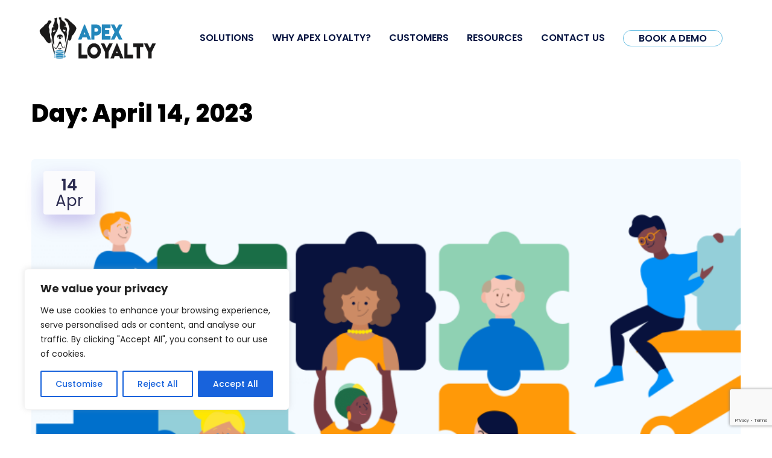

--- FILE ---
content_type: text/html; charset=UTF-8
request_url: https://www.apexloyalty.com/2023/04/14/
body_size: 22943
content:
<!DOCTYPE html>
<html lang="en-US">
    <head>
        <meta charset="UTF-8">

        <!-- For Responsive Device -->
        <meta name="viewport" content="width=device-width, initial-scale=1.0">
		
		
				<style>
			.header_area:not(.navbar_fixed) .navbar .navbar-nav .menu-item a {color:#051441 !important}
		</style>
				<style>
		.apex-mega-link .elementor-heading-title a {color:#27394F!important}
		.apex-mega-link:hover .elementor-heading-title a {color:#0054a4!important}
		
			.apex-mega-link{
				color:#27394F!important;
				font-weight:400;
				font-size:20px;
			}
		.apex-mega-link:hover{color:#0054a4!important}
		</style>
		
		
	    <meta name='robots' content='noindex, follow' />
	<style>img:is([sizes="auto" i], [sizes^="auto," i]) { contain-intrinsic-size: 3000px 1500px }</style>
	
<!-- Google Tag Manager for WordPress by gtm4wp.com -->
<script data-cfasync="false" data-pagespeed-no-defer>
	var gtm4wp_datalayer_name = "dataLayer";
	var dataLayer = dataLayer || [];
</script>
<!-- End Google Tag Manager for WordPress by gtm4wp.com -->
	<!-- This site is optimized with the Yoast SEO plugin v26.3 - https://yoast.com/wordpress/plugins/seo/ -->
	<title>April 14, 2023 - Apex Loyalty</title>
	<meta property="og:locale" content="en_US" />
	<meta property="og:type" content="website" />
	<meta property="og:title" content="April 14, 2023 - Apex Loyalty" />
	<meta property="og:url" content="https://www.apexloyalty.com/2023/04/14/" />
	<meta property="og:site_name" content="Apex Loyalty" />
	<meta name="twitter:card" content="summary_large_image" />
	<script type="application/ld+json" class="yoast-schema-graph">{"@context":"https://schema.org","@graph":[{"@type":"CollectionPage","@id":"https://www.apexloyalty.com/2023/04/14/","url":"https://www.apexloyalty.com/2023/04/14/","name":"April 14, 2023 - Apex Loyalty","isPartOf":{"@id":"https://www.apexloyalty.com/#website"},"primaryImageOfPage":{"@id":"https://www.apexloyalty.com/2023/04/14/#primaryimage"},"image":{"@id":"https://www.apexloyalty.com/2023/04/14/#primaryimage"},"thumbnailUrl":"https://www.apexloyalty.com/wp-content/uploads/2023/04/role-of-employee-engagement-1.png","breadcrumb":{"@id":"https://www.apexloyalty.com/2023/04/14/#breadcrumb"},"inLanguage":"en-US"},{"@type":"ImageObject","inLanguage":"en-US","@id":"https://www.apexloyalty.com/2023/04/14/#primaryimage","url":"https://www.apexloyalty.com/wp-content/uploads/2023/04/role-of-employee-engagement-1.png","contentUrl":"https://www.apexloyalty.com/wp-content/uploads/2023/04/role-of-employee-engagement-1.png","width":2000,"height":1000,"caption":"role of employee engagement"},{"@type":"BreadcrumbList","@id":"https://www.apexloyalty.com/2023/04/14/#breadcrumb","itemListElement":[{"@type":"ListItem","position":1,"name":"Home","item":"https://www.apexloyalty.com/"},{"@type":"ListItem","position":2,"name":"Archives for April 14, 2023"}]},{"@type":"WebSite","@id":"https://www.apexloyalty.com/#website","url":"https://www.apexloyalty.com/","name":"Apex Loyalty","description":"Apex Loyalty | B2B Customer Engagement Loyalty &amp; Ecommerce Platform","publisher":{"@id":"https://www.apexloyalty.com/#organization"},"potentialAction":[{"@type":"SearchAction","target":{"@type":"EntryPoint","urlTemplate":"https://www.apexloyalty.com/?s={search_term_string}"},"query-input":{"@type":"PropertyValueSpecification","valueRequired":true,"valueName":"search_term_string"}}],"inLanguage":"en-US"},{"@type":"Organization","@id":"https://www.apexloyalty.com/#organization","name":"Apex Loyalty","url":"https://www.apexloyalty.com/","logo":{"@type":"ImageObject","inLanguage":"en-US","@id":"https://www.apexloyalty.com/#/schema/logo/image/","url":"","contentUrl":"","caption":"Apex Loyalty"},"image":{"@id":"https://www.apexloyalty.com/#/schema/logo/image/"}}]}</script>
	<!-- / Yoast SEO plugin. -->


<link rel='dns-prefetch' href='//js-eu1.hs-scripts.com' />
<link rel='dns-prefetch' href='//cdn.lordicon.com' />
<link rel='dns-prefetch' href='//fonts.googleapis.com' />
<link rel='preconnect' href='https://fonts.gstatic.com' crossorigin />
<link rel="alternate" type="application/rss+xml" title="Apex Loyalty &raquo; Feed" href="https://www.apexloyalty.com/feed/" />
<link rel="alternate" type="application/rss+xml" title="Apex Loyalty &raquo; Comments Feed" href="https://www.apexloyalty.com/comments/feed/" />
<script type="text/javascript">
/* <![CDATA[ */
window._wpemojiSettings = {"baseUrl":"https:\/\/s.w.org\/images\/core\/emoji\/16.0.1\/72x72\/","ext":".png","svgUrl":"https:\/\/s.w.org\/images\/core\/emoji\/16.0.1\/svg\/","svgExt":".svg","source":{"concatemoji":"https:\/\/www.apexloyalty.com\/wp-includes\/js\/wp-emoji-release.min.js?ver=6.8.3"}};
/*! This file is auto-generated */
!function(s,n){var o,i,e;function c(e){try{var t={supportTests:e,timestamp:(new Date).valueOf()};sessionStorage.setItem(o,JSON.stringify(t))}catch(e){}}function p(e,t,n){e.clearRect(0,0,e.canvas.width,e.canvas.height),e.fillText(t,0,0);var t=new Uint32Array(e.getImageData(0,0,e.canvas.width,e.canvas.height).data),a=(e.clearRect(0,0,e.canvas.width,e.canvas.height),e.fillText(n,0,0),new Uint32Array(e.getImageData(0,0,e.canvas.width,e.canvas.height).data));return t.every(function(e,t){return e===a[t]})}function u(e,t){e.clearRect(0,0,e.canvas.width,e.canvas.height),e.fillText(t,0,0);for(var n=e.getImageData(16,16,1,1),a=0;a<n.data.length;a++)if(0!==n.data[a])return!1;return!0}function f(e,t,n,a){switch(t){case"flag":return n(e,"\ud83c\udff3\ufe0f\u200d\u26a7\ufe0f","\ud83c\udff3\ufe0f\u200b\u26a7\ufe0f")?!1:!n(e,"\ud83c\udde8\ud83c\uddf6","\ud83c\udde8\u200b\ud83c\uddf6")&&!n(e,"\ud83c\udff4\udb40\udc67\udb40\udc62\udb40\udc65\udb40\udc6e\udb40\udc67\udb40\udc7f","\ud83c\udff4\u200b\udb40\udc67\u200b\udb40\udc62\u200b\udb40\udc65\u200b\udb40\udc6e\u200b\udb40\udc67\u200b\udb40\udc7f");case"emoji":return!a(e,"\ud83e\udedf")}return!1}function g(e,t,n,a){var r="undefined"!=typeof WorkerGlobalScope&&self instanceof WorkerGlobalScope?new OffscreenCanvas(300,150):s.createElement("canvas"),o=r.getContext("2d",{willReadFrequently:!0}),i=(o.textBaseline="top",o.font="600 32px Arial",{});return e.forEach(function(e){i[e]=t(o,e,n,a)}),i}function t(e){var t=s.createElement("script");t.src=e,t.defer=!0,s.head.appendChild(t)}"undefined"!=typeof Promise&&(o="wpEmojiSettingsSupports",i=["flag","emoji"],n.supports={everything:!0,everythingExceptFlag:!0},e=new Promise(function(e){s.addEventListener("DOMContentLoaded",e,{once:!0})}),new Promise(function(t){var n=function(){try{var e=JSON.parse(sessionStorage.getItem(o));if("object"==typeof e&&"number"==typeof e.timestamp&&(new Date).valueOf()<e.timestamp+604800&&"object"==typeof e.supportTests)return e.supportTests}catch(e){}return null}();if(!n){if("undefined"!=typeof Worker&&"undefined"!=typeof OffscreenCanvas&&"undefined"!=typeof URL&&URL.createObjectURL&&"undefined"!=typeof Blob)try{var e="postMessage("+g.toString()+"("+[JSON.stringify(i),f.toString(),p.toString(),u.toString()].join(",")+"));",a=new Blob([e],{type:"text/javascript"}),r=new Worker(URL.createObjectURL(a),{name:"wpTestEmojiSupports"});return void(r.onmessage=function(e){c(n=e.data),r.terminate(),t(n)})}catch(e){}c(n=g(i,f,p,u))}t(n)}).then(function(e){for(var t in e)n.supports[t]=e[t],n.supports.everything=n.supports.everything&&n.supports[t],"flag"!==t&&(n.supports.everythingExceptFlag=n.supports.everythingExceptFlag&&n.supports[t]);n.supports.everythingExceptFlag=n.supports.everythingExceptFlag&&!n.supports.flag,n.DOMReady=!1,n.readyCallback=function(){n.DOMReady=!0}}).then(function(){return e}).then(function(){var e;n.supports.everything||(n.readyCallback(),(e=n.source||{}).concatemoji?t(e.concatemoji):e.wpemoji&&e.twemoji&&(t(e.twemoji),t(e.wpemoji)))}))}((window,document),window._wpemojiSettings);
/* ]]> */
</script>
<link rel='stylesheet' id='dlAddons-widgets-css' href='//www.apexloyalty.com/wp-content/cache/wpfc-minified/jyox04dc/6hqkp.css' type='text/css' media='all' />
<link rel='stylesheet' id='drth-theme-styles-css' href='//www.apexloyalty.com/wp-content/cache/wpfc-minified/kcrut1pm/6hqkp.css' type='text/css' media='all' />
<link rel='stylesheet' id='droit-icons-css' href='//www.apexloyalty.com/wp-content/cache/wpfc-minified/kbrlcazs/6hqkp.css' type='text/css' media='all' />
<link rel='stylesheet' id='droit-common-css' href='//www.apexloyalty.com/wp-content/cache/wpfc-minified/6v7o1c49/6hqkp.css' type='text/css' media='all' />
<link rel='stylesheet' id='droit-widget-css' href='//www.apexloyalty.com/wp-content/cache/wpfc-minified/6nz8g8gh/6hqkp.css' type='text/css' media='all' />
<link rel='stylesheet' id='droit-animate-css' href='//www.apexloyalty.com/wp-content/cache/wpfc-minified/2abp5fjs/6hqkp.css' type='text/css' media='all' />
<link rel='stylesheet' id='reset-css' href='//www.apexloyalty.com/wp-content/cache/wpfc-minified/3351fevh/6hqkp.css' type='text/css' media='all' />
<link rel='stylesheet' id='grid-css' href='//www.apexloyalty.com/wp-content/cache/wpfc-minified/8ks3bmh4/6hqkp.css' type='text/css' media='all' />
<link rel='stylesheet' id='button-css' href='//www.apexloyalty.com/wp-content/cache/wpfc-minified/qxa0ubwv/6hqkp.css' type='text/css' media='all' />
<link rel='stylesheet' id='owl-carousel-css' href='//www.apexloyalty.com/wp-content/cache/wpfc-minified/1epzq5mh/6hqkp.css' type='text/css' media='all' />
<style id='wp-emoji-styles-inline-css' type='text/css'>

	img.wp-smiley, img.emoji {
		display: inline !important;
		border: none !important;
		box-shadow: none !important;
		height: 1em !important;
		width: 1em !important;
		margin: 0 0.07em !important;
		vertical-align: -0.1em !important;
		background: none !important;
		padding: 0 !important;
	}
</style>
<link rel='stylesheet' id='wp-block-library-css' href='//www.apexloyalty.com/wp-content/cache/wpfc-minified/d2jhbemy/6hqkp.css' type='text/css' media='all' />
<style id='classic-theme-styles-inline-css' type='text/css'>
/*! This file is auto-generated */
.wp-block-button__link{color:#fff;background-color:#32373c;border-radius:9999px;box-shadow:none;text-decoration:none;padding:calc(.667em + 2px) calc(1.333em + 2px);font-size:1.125em}.wp-block-file__button{background:#32373c;color:#fff;text-decoration:none}
</style>
<link rel='stylesheet' id='wp-components-css' href='//www.apexloyalty.com/wp-content/cache/wpfc-minified/f18aucsk/6hqkp.css' type='text/css' media='all' />
<link rel='stylesheet' id='wp-preferences-css' href='//www.apexloyalty.com/wp-content/cache/wpfc-minified/7x8eipq7/6hqkp.css' type='text/css' media='all' />
<link rel='stylesheet' id='wp-block-editor-css' href='//www.apexloyalty.com/wp-content/cache/wpfc-minified/lco0ebyc/6hqkp.css' type='text/css' media='all' />
<link rel='stylesheet' id='popup-maker-block-library-style-css' href='//www.apexloyalty.com/wp-content/cache/wpfc-minified/ky09nxlq/6hqkp.css' type='text/css' media='all' />
<style id='global-styles-inline-css' type='text/css'>
:root{--wp--preset--aspect-ratio--square: 1;--wp--preset--aspect-ratio--4-3: 4/3;--wp--preset--aspect-ratio--3-4: 3/4;--wp--preset--aspect-ratio--3-2: 3/2;--wp--preset--aspect-ratio--2-3: 2/3;--wp--preset--aspect-ratio--16-9: 16/9;--wp--preset--aspect-ratio--9-16: 9/16;--wp--preset--color--black: #000000;--wp--preset--color--cyan-bluish-gray: #abb8c3;--wp--preset--color--white: #ffffff;--wp--preset--color--pale-pink: #f78da7;--wp--preset--color--vivid-red: #cf2e2e;--wp--preset--color--luminous-vivid-orange: #ff6900;--wp--preset--color--luminous-vivid-amber: #fcb900;--wp--preset--color--light-green-cyan: #7bdcb5;--wp--preset--color--vivid-green-cyan: #00d084;--wp--preset--color--pale-cyan-blue: #8ed1fc;--wp--preset--color--vivid-cyan-blue: #0693e3;--wp--preset--color--vivid-purple: #9b51e0;--wp--preset--gradient--vivid-cyan-blue-to-vivid-purple: linear-gradient(135deg,rgba(6,147,227,1) 0%,rgb(155,81,224) 100%);--wp--preset--gradient--light-green-cyan-to-vivid-green-cyan: linear-gradient(135deg,rgb(122,220,180) 0%,rgb(0,208,130) 100%);--wp--preset--gradient--luminous-vivid-amber-to-luminous-vivid-orange: linear-gradient(135deg,rgba(252,185,0,1) 0%,rgba(255,105,0,1) 100%);--wp--preset--gradient--luminous-vivid-orange-to-vivid-red: linear-gradient(135deg,rgba(255,105,0,1) 0%,rgb(207,46,46) 100%);--wp--preset--gradient--very-light-gray-to-cyan-bluish-gray: linear-gradient(135deg,rgb(238,238,238) 0%,rgb(169,184,195) 100%);--wp--preset--gradient--cool-to-warm-spectrum: linear-gradient(135deg,rgb(74,234,220) 0%,rgb(151,120,209) 20%,rgb(207,42,186) 40%,rgb(238,44,130) 60%,rgb(251,105,98) 80%,rgb(254,248,76) 100%);--wp--preset--gradient--blush-light-purple: linear-gradient(135deg,rgb(255,206,236) 0%,rgb(152,150,240) 100%);--wp--preset--gradient--blush-bordeaux: linear-gradient(135deg,rgb(254,205,165) 0%,rgb(254,45,45) 50%,rgb(107,0,62) 100%);--wp--preset--gradient--luminous-dusk: linear-gradient(135deg,rgb(255,203,112) 0%,rgb(199,81,192) 50%,rgb(65,88,208) 100%);--wp--preset--gradient--pale-ocean: linear-gradient(135deg,rgb(255,245,203) 0%,rgb(182,227,212) 50%,rgb(51,167,181) 100%);--wp--preset--gradient--electric-grass: linear-gradient(135deg,rgb(202,248,128) 0%,rgb(113,206,126) 100%);--wp--preset--gradient--midnight: linear-gradient(135deg,rgb(2,3,129) 0%,rgb(40,116,252) 100%);--wp--preset--font-size--small: 13px;--wp--preset--font-size--medium: 20px;--wp--preset--font-size--large: 36px;--wp--preset--font-size--x-large: 42px;--wp--preset--spacing--20: 0.44rem;--wp--preset--spacing--30: 0.67rem;--wp--preset--spacing--40: 1rem;--wp--preset--spacing--50: 1.5rem;--wp--preset--spacing--60: 2.25rem;--wp--preset--spacing--70: 3.38rem;--wp--preset--spacing--80: 5.06rem;--wp--preset--shadow--natural: 6px 6px 9px rgba(0, 0, 0, 0.2);--wp--preset--shadow--deep: 12px 12px 50px rgba(0, 0, 0, 0.4);--wp--preset--shadow--sharp: 6px 6px 0px rgba(0, 0, 0, 0.2);--wp--preset--shadow--outlined: 6px 6px 0px -3px rgba(255, 255, 255, 1), 6px 6px rgba(0, 0, 0, 1);--wp--preset--shadow--crisp: 6px 6px 0px rgba(0, 0, 0, 1);}:where(.is-layout-flex){gap: 0.5em;}:where(.is-layout-grid){gap: 0.5em;}body .is-layout-flex{display: flex;}.is-layout-flex{flex-wrap: wrap;align-items: center;}.is-layout-flex > :is(*, div){margin: 0;}body .is-layout-grid{display: grid;}.is-layout-grid > :is(*, div){margin: 0;}:where(.wp-block-columns.is-layout-flex){gap: 2em;}:where(.wp-block-columns.is-layout-grid){gap: 2em;}:where(.wp-block-post-template.is-layout-flex){gap: 1.25em;}:where(.wp-block-post-template.is-layout-grid){gap: 1.25em;}.has-black-color{color: var(--wp--preset--color--black) !important;}.has-cyan-bluish-gray-color{color: var(--wp--preset--color--cyan-bluish-gray) !important;}.has-white-color{color: var(--wp--preset--color--white) !important;}.has-pale-pink-color{color: var(--wp--preset--color--pale-pink) !important;}.has-vivid-red-color{color: var(--wp--preset--color--vivid-red) !important;}.has-luminous-vivid-orange-color{color: var(--wp--preset--color--luminous-vivid-orange) !important;}.has-luminous-vivid-amber-color{color: var(--wp--preset--color--luminous-vivid-amber) !important;}.has-light-green-cyan-color{color: var(--wp--preset--color--light-green-cyan) !important;}.has-vivid-green-cyan-color{color: var(--wp--preset--color--vivid-green-cyan) !important;}.has-pale-cyan-blue-color{color: var(--wp--preset--color--pale-cyan-blue) !important;}.has-vivid-cyan-blue-color{color: var(--wp--preset--color--vivid-cyan-blue) !important;}.has-vivid-purple-color{color: var(--wp--preset--color--vivid-purple) !important;}.has-black-background-color{background-color: var(--wp--preset--color--black) !important;}.has-cyan-bluish-gray-background-color{background-color: var(--wp--preset--color--cyan-bluish-gray) !important;}.has-white-background-color{background-color: var(--wp--preset--color--white) !important;}.has-pale-pink-background-color{background-color: var(--wp--preset--color--pale-pink) !important;}.has-vivid-red-background-color{background-color: var(--wp--preset--color--vivid-red) !important;}.has-luminous-vivid-orange-background-color{background-color: var(--wp--preset--color--luminous-vivid-orange) !important;}.has-luminous-vivid-amber-background-color{background-color: var(--wp--preset--color--luminous-vivid-amber) !important;}.has-light-green-cyan-background-color{background-color: var(--wp--preset--color--light-green-cyan) !important;}.has-vivid-green-cyan-background-color{background-color: var(--wp--preset--color--vivid-green-cyan) !important;}.has-pale-cyan-blue-background-color{background-color: var(--wp--preset--color--pale-cyan-blue) !important;}.has-vivid-cyan-blue-background-color{background-color: var(--wp--preset--color--vivid-cyan-blue) !important;}.has-vivid-purple-background-color{background-color: var(--wp--preset--color--vivid-purple) !important;}.has-black-border-color{border-color: var(--wp--preset--color--black) !important;}.has-cyan-bluish-gray-border-color{border-color: var(--wp--preset--color--cyan-bluish-gray) !important;}.has-white-border-color{border-color: var(--wp--preset--color--white) !important;}.has-pale-pink-border-color{border-color: var(--wp--preset--color--pale-pink) !important;}.has-vivid-red-border-color{border-color: var(--wp--preset--color--vivid-red) !important;}.has-luminous-vivid-orange-border-color{border-color: var(--wp--preset--color--luminous-vivid-orange) !important;}.has-luminous-vivid-amber-border-color{border-color: var(--wp--preset--color--luminous-vivid-amber) !important;}.has-light-green-cyan-border-color{border-color: var(--wp--preset--color--light-green-cyan) !important;}.has-vivid-green-cyan-border-color{border-color: var(--wp--preset--color--vivid-green-cyan) !important;}.has-pale-cyan-blue-border-color{border-color: var(--wp--preset--color--pale-cyan-blue) !important;}.has-vivid-cyan-blue-border-color{border-color: var(--wp--preset--color--vivid-cyan-blue) !important;}.has-vivid-purple-border-color{border-color: var(--wp--preset--color--vivid-purple) !important;}.has-vivid-cyan-blue-to-vivid-purple-gradient-background{background: var(--wp--preset--gradient--vivid-cyan-blue-to-vivid-purple) !important;}.has-light-green-cyan-to-vivid-green-cyan-gradient-background{background: var(--wp--preset--gradient--light-green-cyan-to-vivid-green-cyan) !important;}.has-luminous-vivid-amber-to-luminous-vivid-orange-gradient-background{background: var(--wp--preset--gradient--luminous-vivid-amber-to-luminous-vivid-orange) !important;}.has-luminous-vivid-orange-to-vivid-red-gradient-background{background: var(--wp--preset--gradient--luminous-vivid-orange-to-vivid-red) !important;}.has-very-light-gray-to-cyan-bluish-gray-gradient-background{background: var(--wp--preset--gradient--very-light-gray-to-cyan-bluish-gray) !important;}.has-cool-to-warm-spectrum-gradient-background{background: var(--wp--preset--gradient--cool-to-warm-spectrum) !important;}.has-blush-light-purple-gradient-background{background: var(--wp--preset--gradient--blush-light-purple) !important;}.has-blush-bordeaux-gradient-background{background: var(--wp--preset--gradient--blush-bordeaux) !important;}.has-luminous-dusk-gradient-background{background: var(--wp--preset--gradient--luminous-dusk) !important;}.has-pale-ocean-gradient-background{background: var(--wp--preset--gradient--pale-ocean) !important;}.has-electric-grass-gradient-background{background: var(--wp--preset--gradient--electric-grass) !important;}.has-midnight-gradient-background{background: var(--wp--preset--gradient--midnight) !important;}.has-small-font-size{font-size: var(--wp--preset--font-size--small) !important;}.has-medium-font-size{font-size: var(--wp--preset--font-size--medium) !important;}.has-large-font-size{font-size: var(--wp--preset--font-size--large) !important;}.has-x-large-font-size{font-size: var(--wp--preset--font-size--x-large) !important;}
:where(.wp-block-post-template.is-layout-flex){gap: 1.25em;}:where(.wp-block-post-template.is-layout-grid){gap: 1.25em;}
:where(.wp-block-columns.is-layout-flex){gap: 2em;}:where(.wp-block-columns.is-layout-grid){gap: 2em;}
:root :where(.wp-block-pullquote){font-size: 1.5em;line-height: 1.6;}
</style>
<link rel='stylesheet' id='contact-form-7-css' href='//www.apexloyalty.com/wp-content/cache/wpfc-minified/78htd8ag/6hqkp.css' type='text/css' media='all' />
<link rel='stylesheet' id='animate-css' href='//www.apexloyalty.com/wp-content/cache/wpfc-minified/md7pbhkk/6hqkp.css' type='text/css' media='all' />
<link rel='stylesheet' id='dladdons-parallax-style-css' href='//www.apexloyalty.com/wp-content/cache/wpfc-minified/2r15k2ac/6hqkp.css' type='text/css' media='all' />
<link rel='stylesheet' id='wpcf7-redirect-script-frontend-css' href='//www.apexloyalty.com/wp-content/cache/wpfc-minified/q6p56gm4/6hqkp.css' type='text/css' media='all' />
<link rel='stylesheet' id='dl-sticky-css-css' href='//www.apexloyalty.com/wp-content/cache/wpfc-minified/jr1ikboo/6hqkp.css' type='text/css' media='all' />
<link rel='stylesheet' id='elementor-frontend-css' href='//www.apexloyalty.com/wp-content/cache/wpfc-minified/kdea4bt4/6hqkp.css' type='text/css' media='all' />
<link rel='stylesheet' id='droit-el-template-front-css' href='//www.apexloyalty.com/wp-content/plugins/droit-elementor-templating/assets/css/template-frontend.min.css?ver=1.0.0' type='text/css' media='all' />
<link rel='stylesheet' id='megamenu-css' href='//www.apexloyalty.com/wp-content/cache/wpfc-minified/9a3528jq/6hqkp.css' type='text/css' media='all' />
<link rel='stylesheet' id='dashicons-css' href='//www.apexloyalty.com/wp-content/cache/wpfc-minified/33amzem2/6hqkp.css' type='text/css' media='all' />
<link rel='stylesheet' id='drdt-header-footer-css' href='//www.apexloyalty.com/wp-content/cache/wpfc-minified/13epc555/6hqkp.css' type='text/css' media='all' />
<link rel='stylesheet' id='themify-icon-css' href='//www.apexloyalty.com/wp-content/cache/wpfc-minified/6muybd97/6hqkp.css' type='text/css' media='all' />
<link rel='stylesheet' id='droit-transform-css' href='//www.apexloyalty.com/wp-content/cache/wpfc-minified/1gm02xgt/6hqkp.css' type='text/css' media='all' />
<link rel='stylesheet' id='dl-scrolling-css-css' href='//www.apexloyalty.com/wp-content/cache/wpfc-minified/1ri8qog0/6hqkp.css' type='text/css' media='all' />
<link rel='stylesheet' id='dl-fullpage-css' href='//www.apexloyalty.com/wp-content/cache/wpfc-minified/7kcsvblq/6hqkp.css' type='text/css' media='all' />
<link rel='stylesheet' id='bootstrap-css' href='//www.apexloyalty.com/wp-content/cache/wpfc-minified/g2me3xkl/6hqkp.css' type='text/css' media='all' />
<link rel='stylesheet' id='nice-select-css' href='//www.apexloyalty.com/wp-content/cache/wpfc-minified/2f3ltelk/6hqkp.css' type='text/css' media='all' />
<link rel='stylesheet' id='saasland-wpd-style-css' href='//www.apexloyalty.com/wp-content/cache/wpfc-minified/lz1vvvk9/6hqkp.css' type='text/css' media='all' />
<link rel='stylesheet' id='saasland-main-css' href='//www.apexloyalty.com/wp-content/cache/wpfc-minified/dh4bjbv8/6hqkp.css' type='text/css' media='all' />
<link rel='stylesheet' id='saasland-root-css' href='//www.apexloyalty.com/wp-content/cache/wpfc-minified/v2conx/6hqkp.css' type='text/css' media='all' />
<style id='saasland-root-inline-css' type='text/css'>
.blog_breadcrumb_area{height: 600px;}
            @media (max-width: 991px) {
                header.header_area .menu > .nav-item > .nav-link, 
                .header_area .navbar .navbar-nav .menu-item a, 
                .menu>.nav-item.submenu .dropdown-menu .nav-item .nav-link {
                    color: #051441 !important;
                }
            }
            @media (max-width: 991px) {
                .menu>.nav-item {
                    border-bottom-color:  !important;
                }
            }
                .single-product .product_details_area,
                .single section.blog_area_two,
                .elementor-template-full-width .elementor.elementor-14863,
                .sec_pad.page_wrapper {
                    padding-top: px;
                }
            .single-post section.blog_area_two,
            .elementor-template-full-width .elementor.elementor-14863,
            .sec_pad.page_wrapper {
                padding-bottom: px;
            } 
</style>
<link rel='stylesheet' id='saasland-responsive-css' href='//www.apexloyalty.com/wp-content/cache/wpfc-minified/f6dj0cz2/6hqkp.css' type='text/css' media='all' />
<style id='saasland-responsive-inline-css' type='text/css'>
.blog_breadcrumb_area{height: 600px;}
            @media (max-width: 991px) {
                header.header_area .menu > .nav-item > .nav-link, 
                .header_area .navbar .navbar-nav .menu-item a, 
                .menu>.nav-item.submenu .dropdown-menu .nav-item .nav-link {
                    color: #051441 !important;
                }
            }
            @media (max-width: 991px) {
                .menu>.nav-item {
                    border-bottom-color:  !important;
                }
            }
                .single-product .product_details_area,
                .single section.blog_area_two,
                .elementor-template-full-width .elementor.elementor-14863,
                .sec_pad.page_wrapper {
                    padding-top: px;
                }
            .single-post section.blog_area_two,
            .elementor-template-full-width .elementor.elementor-14863,
            .sec_pad.page_wrapper {
                padding-bottom: px;
            } 
</style>
<link rel='stylesheet' id='mCustomScrollbar-css' href='//www.apexloyalty.com/wp-content/cache/wpfc-minified/k13hd271/6hqkp.css' type='text/css' media='all' />
<link rel='stylesheet' id='saasland-override-elementor-css' href='//www.apexloyalty.com/wp-content/cache/wpfc-minified/kad62jgb/6hqkp.css' type='text/css' media='all' />
<link rel='stylesheet' id='saasland-custom-css' href='//www.apexloyalty.com/wp-content/cache/wpfc-minified/lvzkdm5u/6hqkp.css' type='text/css' media='all' />
<link rel='stylesheet' id='saasland-customizer-css' href='//www.apexloyalty.com/wp-content/cache/wpfc-minified/11bltz6n/6hqkp.css' type='text/css' media='all' />
<link rel='stylesheet' id='saasland-core-main-css' href='//www.apexloyalty.com/wp-content/cache/wpfc-minified/kcpssnac/6hqkp.css' type='text/css' media='all' />
<link rel='stylesheet' id='saasland-core-responsive-css' href='//www.apexloyalty.com/wp-content/cache/wpfc-minified/6lqxzp99/6hqkp.css' type='text/css' media='all' />
<link rel="preload" as="style" href="https://fonts.googleapis.com/css?family=Poppins:700,500,400,800,600&#038;display=swap&#038;ver=1758704933" /><link rel="stylesheet" href="https://fonts.googleapis.com/css?family=Poppins:700,500,400,800,600&#038;display=swap&#038;ver=1758704933" media="print" onload="this.media='all'"><noscript><link rel="stylesheet" href="https://fonts.googleapis.com/css?family=Poppins:700,500,400,800,600&#038;display=swap&#038;ver=1758704933" /></noscript><!--n2css--><!--n2js--><script type="text/javascript" id="cookie-law-info-js-extra">
/* <![CDATA[ */
var _ckyConfig = {"_ipData":[],"_assetsURL":"https:\/\/www.apexloyalty.com\/wp-content\/plugins\/cookie-law-info\/lite\/frontend\/images\/","_publicURL":"https:\/\/www.apexloyalty.com","_expiry":"365","_categories":[{"name":"Necessary","slug":"necessary","isNecessary":true,"ccpaDoNotSell":true,"cookies":[],"active":true,"defaultConsent":{"gdpr":true,"ccpa":true}},{"name":"Functional","slug":"functional","isNecessary":false,"ccpaDoNotSell":true,"cookies":[],"active":true,"defaultConsent":{"gdpr":false,"ccpa":false}},{"name":"Analytics","slug":"analytics","isNecessary":false,"ccpaDoNotSell":true,"cookies":[],"active":true,"defaultConsent":{"gdpr":false,"ccpa":false}},{"name":"Performance","slug":"performance","isNecessary":false,"ccpaDoNotSell":true,"cookies":[],"active":true,"defaultConsent":{"gdpr":false,"ccpa":false}},{"name":"Advertisement","slug":"advertisement","isNecessary":false,"ccpaDoNotSell":true,"cookies":[],"active":true,"defaultConsent":{"gdpr":false,"ccpa":false}}],"_activeLaw":"gdpr","_rootDomain":"","_block":"1","_showBanner":"1","_bannerConfig":{"settings":{"type":"box","preferenceCenterType":"popup","position":"bottom-left","applicableLaw":"gdpr"},"behaviours":{"reloadBannerOnAccept":false,"loadAnalyticsByDefault":false,"animations":{"onLoad":"animate","onHide":"sticky"}},"config":{"revisitConsent":{"status":true,"tag":"revisit-consent","position":"bottom-left","meta":{"url":"#"},"styles":{"background-color":"#0056A7"},"elements":{"title":{"type":"text","tag":"revisit-consent-title","status":true,"styles":{"color":"#0056a7"}}}},"preferenceCenter":{"toggle":{"status":true,"tag":"detail-category-toggle","type":"toggle","states":{"active":{"styles":{"background-color":"#1863DC"}},"inactive":{"styles":{"background-color":"#D0D5D2"}}}}},"categoryPreview":{"status":false,"toggle":{"status":true,"tag":"detail-category-preview-toggle","type":"toggle","states":{"active":{"styles":{"background-color":"#1863DC"}},"inactive":{"styles":{"background-color":"#D0D5D2"}}}}},"videoPlaceholder":{"status":true,"styles":{"background-color":"#000000","border-color":"#000000","color":"#ffffff"}},"readMore":{"status":false,"tag":"readmore-button","type":"link","meta":{"noFollow":true,"newTab":true},"styles":{"color":"#1863DC","background-color":"transparent","border-color":"transparent"}},"showMore":{"status":true,"tag":"show-desc-button","type":"button","styles":{"color":"#1863DC"}},"showLess":{"status":true,"tag":"hide-desc-button","type":"button","styles":{"color":"#1863DC"}},"alwaysActive":{"status":true,"tag":"always-active","styles":{"color":"#008000"}},"manualLinks":{"status":true,"tag":"manual-links","type":"link","styles":{"color":"#1863DC"}},"auditTable":{"status":true},"optOption":{"status":true,"toggle":{"status":true,"tag":"optout-option-toggle","type":"toggle","states":{"active":{"styles":{"background-color":"#1863dc"}},"inactive":{"styles":{"background-color":"#FFFFFF"}}}}}}},"_version":"3.3.6","_logConsent":"1","_tags":[{"tag":"accept-button","styles":{"color":"#FFFFFF","background-color":"#1863DC","border-color":"#1863DC"}},{"tag":"reject-button","styles":{"color":"#1863DC","background-color":"transparent","border-color":"#1863DC"}},{"tag":"settings-button","styles":{"color":"#1863DC","background-color":"transparent","border-color":"#1863DC"}},{"tag":"readmore-button","styles":{"color":"#1863DC","background-color":"transparent","border-color":"transparent"}},{"tag":"donotsell-button","styles":{"color":"#1863DC","background-color":"transparent","border-color":"transparent"}},{"tag":"show-desc-button","styles":{"color":"#1863DC"}},{"tag":"hide-desc-button","styles":{"color":"#1863DC"}},{"tag":"cky-always-active","styles":[]},{"tag":"cky-link","styles":[]},{"tag":"accept-button","styles":{"color":"#FFFFFF","background-color":"#1863DC","border-color":"#1863DC"}},{"tag":"revisit-consent","styles":{"background-color":"#0056A7"}}],"_shortCodes":[{"key":"cky_readmore","content":"<a href=\"#\" class=\"cky-policy\" aria-label=\"Cookie Policy\" target=\"_blank\" rel=\"noopener\" data-cky-tag=\"readmore-button\">Cookie Policy<\/a>","tag":"readmore-button","status":false,"attributes":{"rel":"nofollow","target":"_blank"}},{"key":"cky_show_desc","content":"<button class=\"cky-show-desc-btn\" data-cky-tag=\"show-desc-button\" aria-label=\"Show more\">Show more<\/button>","tag":"show-desc-button","status":true,"attributes":[]},{"key":"cky_hide_desc","content":"<button class=\"cky-show-desc-btn\" data-cky-tag=\"hide-desc-button\" aria-label=\"Show less\">Show less<\/button>","tag":"hide-desc-button","status":true,"attributes":[]},{"key":"cky_optout_show_desc","content":"[cky_optout_show_desc]","tag":"optout-show-desc-button","status":true,"attributes":[]},{"key":"cky_optout_hide_desc","content":"[cky_optout_hide_desc]","tag":"optout-hide-desc-button","status":true,"attributes":[]},{"key":"cky_category_toggle_label","content":"[cky_{{status}}_category_label] [cky_preference_{{category_slug}}_title]","tag":"","status":true,"attributes":[]},{"key":"cky_enable_category_label","content":"Enable","tag":"","status":true,"attributes":[]},{"key":"cky_disable_category_label","content":"Disable","tag":"","status":true,"attributes":[]},{"key":"cky_video_placeholder","content":"<div class=\"video-placeholder-normal\" data-cky-tag=\"video-placeholder\" id=\"[UNIQUEID]\"><p class=\"video-placeholder-text-normal\" data-cky-tag=\"placeholder-title\">Please accept cookies to access this content<\/p><\/div>","tag":"","status":true,"attributes":[]},{"key":"cky_enable_optout_label","content":"Enable","tag":"","status":true,"attributes":[]},{"key":"cky_disable_optout_label","content":"Disable","tag":"","status":true,"attributes":[]},{"key":"cky_optout_toggle_label","content":"[cky_{{status}}_optout_label] [cky_optout_option_title]","tag":"","status":true,"attributes":[]},{"key":"cky_optout_option_title","content":"Do Not Sell or Share My Personal Information","tag":"","status":true,"attributes":[]},{"key":"cky_optout_close_label","content":"Close","tag":"","status":true,"attributes":[]},{"key":"cky_preference_close_label","content":"Close","tag":"","status":true,"attributes":[]}],"_rtl":"","_language":"en","_providersToBlock":[]};
var _ckyStyles = {"css":".cky-overlay{background: #000000; opacity: 0.4; position: fixed; top: 0; left: 0; width: 100%; height: 100%; z-index: 99999999;}.cky-hide{display: none;}.cky-btn-revisit-wrapper{display: flex; align-items: center; justify-content: center; background: #0056a7; width: 45px; height: 45px; border-radius: 50%; position: fixed; z-index: 999999; cursor: pointer;}.cky-revisit-bottom-left{bottom: 15px; left: 15px;}.cky-revisit-bottom-right{bottom: 15px; right: 15px;}.cky-btn-revisit-wrapper .cky-btn-revisit{display: flex; align-items: center; justify-content: center; background: none; border: none; cursor: pointer; position: relative; margin: 0; padding: 0;}.cky-btn-revisit-wrapper .cky-btn-revisit img{max-width: fit-content; margin: 0; height: 30px; width: 30px;}.cky-revisit-bottom-left:hover::before{content: attr(data-tooltip); position: absolute; background: #4e4b66; color: #ffffff; left: calc(100% + 7px); font-size: 12px; line-height: 16px; width: max-content; padding: 4px 8px; border-radius: 4px;}.cky-revisit-bottom-left:hover::after{position: absolute; content: \"\"; border: 5px solid transparent; left: calc(100% + 2px); border-left-width: 0; border-right-color: #4e4b66;}.cky-revisit-bottom-right:hover::before{content: attr(data-tooltip); position: absolute; background: #4e4b66; color: #ffffff; right: calc(100% + 7px); font-size: 12px; line-height: 16px; width: max-content; padding: 4px 8px; border-radius: 4px;}.cky-revisit-bottom-right:hover::after{position: absolute; content: \"\"; border: 5px solid transparent; right: calc(100% + 2px); border-right-width: 0; border-left-color: #4e4b66;}.cky-revisit-hide{display: none;}.cky-consent-container{position: fixed; width: 440px; box-sizing: border-box; z-index: 9999999; border-radius: 6px;}.cky-consent-container .cky-consent-bar{background: #ffffff; border: 1px solid; padding: 20px 26px; box-shadow: 0 -1px 10px 0 #acabab4d; border-radius: 6px;}.cky-box-bottom-left{bottom: 40px; left: 40px;}.cky-box-bottom-right{bottom: 40px; right: 40px;}.cky-box-top-left{top: 40px; left: 40px;}.cky-box-top-right{top: 40px; right: 40px;}.cky-custom-brand-logo-wrapper .cky-custom-brand-logo{width: 100px; height: auto; margin: 0 0 12px 0;}.cky-notice .cky-title{color: #212121; font-weight: 700; font-size: 18px; line-height: 24px; margin: 0 0 12px 0;}.cky-notice-des *,.cky-preference-content-wrapper *,.cky-accordion-header-des *,.cky-gpc-wrapper .cky-gpc-desc *{font-size: 14px;}.cky-notice-des{color: #212121; font-size: 14px; line-height: 24px; font-weight: 400;}.cky-notice-des img{height: 25px; width: 25px;}.cky-consent-bar .cky-notice-des p,.cky-gpc-wrapper .cky-gpc-desc p,.cky-preference-body-wrapper .cky-preference-content-wrapper p,.cky-accordion-header-wrapper .cky-accordion-header-des p,.cky-cookie-des-table li div:last-child p{color: inherit; margin-top: 0; overflow-wrap: break-word;}.cky-notice-des P:last-child,.cky-preference-content-wrapper p:last-child,.cky-cookie-des-table li div:last-child p:last-child,.cky-gpc-wrapper .cky-gpc-desc p:last-child{margin-bottom: 0;}.cky-notice-des a.cky-policy,.cky-notice-des button.cky-policy{font-size: 14px; color: #1863dc; white-space: nowrap; cursor: pointer; background: transparent; border: 1px solid; text-decoration: underline;}.cky-notice-des button.cky-policy{padding: 0;}.cky-notice-des a.cky-policy:focus-visible,.cky-notice-des button.cky-policy:focus-visible,.cky-preference-content-wrapper .cky-show-desc-btn:focus-visible,.cky-accordion-header .cky-accordion-btn:focus-visible,.cky-preference-header .cky-btn-close:focus-visible,.cky-switch input[type=\"checkbox\"]:focus-visible,.cky-footer-wrapper a:focus-visible,.cky-btn:focus-visible{outline: 2px solid #1863dc; outline-offset: 2px;}.cky-btn:focus:not(:focus-visible),.cky-accordion-header .cky-accordion-btn:focus:not(:focus-visible),.cky-preference-content-wrapper .cky-show-desc-btn:focus:not(:focus-visible),.cky-btn-revisit-wrapper .cky-btn-revisit:focus:not(:focus-visible),.cky-preference-header .cky-btn-close:focus:not(:focus-visible),.cky-consent-bar .cky-banner-btn-close:focus:not(:focus-visible){outline: 0;}button.cky-show-desc-btn:not(:hover):not(:active){color: #1863dc; background: transparent;}button.cky-accordion-btn:not(:hover):not(:active),button.cky-banner-btn-close:not(:hover):not(:active),button.cky-btn-revisit:not(:hover):not(:active),button.cky-btn-close:not(:hover):not(:active){background: transparent;}.cky-consent-bar button:hover,.cky-modal.cky-modal-open button:hover,.cky-consent-bar button:focus,.cky-modal.cky-modal-open button:focus{text-decoration: none;}.cky-notice-btn-wrapper{display: flex; justify-content: flex-start; align-items: center; flex-wrap: wrap; margin-top: 16px;}.cky-notice-btn-wrapper .cky-btn{text-shadow: none; box-shadow: none;}.cky-btn{flex: auto; max-width: 100%; font-size: 14px; font-family: inherit; line-height: 24px; padding: 8px; font-weight: 500; margin: 0 8px 0 0; border-radius: 2px; cursor: pointer; text-align: center; text-transform: none; min-height: 0;}.cky-btn:hover{opacity: 0.8;}.cky-btn-customize{color: #1863dc; background: transparent; border: 2px solid #1863dc;}.cky-btn-reject{color: #1863dc; background: transparent; border: 2px solid #1863dc;}.cky-btn-accept{background: #1863dc; color: #ffffff; border: 2px solid #1863dc;}.cky-btn:last-child{margin-right: 0;}@media (max-width: 576px){.cky-box-bottom-left{bottom: 0; left: 0;}.cky-box-bottom-right{bottom: 0; right: 0;}.cky-box-top-left{top: 0; left: 0;}.cky-box-top-right{top: 0; right: 0;}}@media (max-width: 440px){.cky-box-bottom-left, .cky-box-bottom-right, .cky-box-top-left, .cky-box-top-right{width: 100%; max-width: 100%;}.cky-consent-container .cky-consent-bar{padding: 20px 0;}.cky-custom-brand-logo-wrapper, .cky-notice .cky-title, .cky-notice-des, .cky-notice-btn-wrapper{padding: 0 24px;}.cky-notice-des{max-height: 40vh; overflow-y: scroll;}.cky-notice-btn-wrapper{flex-direction: column; margin-top: 0;}.cky-btn{width: 100%; margin: 10px 0 0 0;}.cky-notice-btn-wrapper .cky-btn-customize{order: 2;}.cky-notice-btn-wrapper .cky-btn-reject{order: 3;}.cky-notice-btn-wrapper .cky-btn-accept{order: 1; margin-top: 16px;}}@media (max-width: 352px){.cky-notice .cky-title{font-size: 16px;}.cky-notice-des *{font-size: 12px;}.cky-notice-des, .cky-btn{font-size: 12px;}}.cky-modal.cky-modal-open{display: flex; visibility: visible; -webkit-transform: translate(-50%, -50%); -moz-transform: translate(-50%, -50%); -ms-transform: translate(-50%, -50%); -o-transform: translate(-50%, -50%); transform: translate(-50%, -50%); top: 50%; left: 50%; transition: all 1s ease;}.cky-modal{box-shadow: 0 32px 68px rgba(0, 0, 0, 0.3); margin: 0 auto; position: fixed; max-width: 100%; background: #ffffff; top: 50%; box-sizing: border-box; border-radius: 6px; z-index: 999999999; color: #212121; -webkit-transform: translate(-50%, 100%); -moz-transform: translate(-50%, 100%); -ms-transform: translate(-50%, 100%); -o-transform: translate(-50%, 100%); transform: translate(-50%, 100%); visibility: hidden; transition: all 0s ease;}.cky-preference-center{max-height: 79vh; overflow: hidden; width: 845px; overflow: hidden; flex: 1 1 0; display: flex; flex-direction: column; border-radius: 6px;}.cky-preference-header{display: flex; align-items: center; justify-content: space-between; padding: 22px 24px; border-bottom: 1px solid;}.cky-preference-header .cky-preference-title{font-size: 18px; font-weight: 700; line-height: 24px;}.cky-preference-header .cky-btn-close{margin: 0; cursor: pointer; vertical-align: middle; padding: 0; background: none; border: none; width: auto; height: auto; min-height: 0; line-height: 0; text-shadow: none; box-shadow: none;}.cky-preference-header .cky-btn-close img{margin: 0; height: 10px; width: 10px;}.cky-preference-body-wrapper{padding: 0 24px; flex: 1; overflow: auto; box-sizing: border-box;}.cky-preference-content-wrapper,.cky-gpc-wrapper .cky-gpc-desc{font-size: 14px; line-height: 24px; font-weight: 400; padding: 12px 0;}.cky-preference-content-wrapper{border-bottom: 1px solid;}.cky-preference-content-wrapper img{height: 25px; width: 25px;}.cky-preference-content-wrapper .cky-show-desc-btn{font-size: 14px; font-family: inherit; color: #1863dc; text-decoration: none; line-height: 24px; padding: 0; margin: 0; white-space: nowrap; cursor: pointer; background: transparent; border-color: transparent; text-transform: none; min-height: 0; text-shadow: none; box-shadow: none;}.cky-accordion-wrapper{margin-bottom: 10px;}.cky-accordion{border-bottom: 1px solid;}.cky-accordion:last-child{border-bottom: none;}.cky-accordion .cky-accordion-item{display: flex; margin-top: 10px;}.cky-accordion .cky-accordion-body{display: none;}.cky-accordion.cky-accordion-active .cky-accordion-body{display: block; padding: 0 22px; margin-bottom: 16px;}.cky-accordion-header-wrapper{cursor: pointer; width: 100%;}.cky-accordion-item .cky-accordion-header{display: flex; justify-content: space-between; align-items: center;}.cky-accordion-header .cky-accordion-btn{font-size: 16px; font-family: inherit; color: #212121; line-height: 24px; background: none; border: none; font-weight: 700; padding: 0; margin: 0; cursor: pointer; text-transform: none; min-height: 0; text-shadow: none; box-shadow: none;}.cky-accordion-header .cky-always-active{color: #008000; font-weight: 600; line-height: 24px; font-size: 14px;}.cky-accordion-header-des{font-size: 14px; line-height: 24px; margin: 10px 0 16px 0;}.cky-accordion-chevron{margin-right: 22px; position: relative; cursor: pointer;}.cky-accordion-chevron-hide{display: none;}.cky-accordion .cky-accordion-chevron i::before{content: \"\"; position: absolute; border-right: 1.4px solid; border-bottom: 1.4px solid; border-color: inherit; height: 6px; width: 6px; -webkit-transform: rotate(-45deg); -moz-transform: rotate(-45deg); -ms-transform: rotate(-45deg); -o-transform: rotate(-45deg); transform: rotate(-45deg); transition: all 0.2s ease-in-out; top: 8px;}.cky-accordion.cky-accordion-active .cky-accordion-chevron i::before{-webkit-transform: rotate(45deg); -moz-transform: rotate(45deg); -ms-transform: rotate(45deg); -o-transform: rotate(45deg); transform: rotate(45deg);}.cky-audit-table{background: #f4f4f4; border-radius: 6px;}.cky-audit-table .cky-empty-cookies-text{color: inherit; font-size: 12px; line-height: 24px; margin: 0; padding: 10px;}.cky-audit-table .cky-cookie-des-table{font-size: 12px; line-height: 24px; font-weight: normal; padding: 15px 10px; border-bottom: 1px solid; border-bottom-color: inherit; margin: 0;}.cky-audit-table .cky-cookie-des-table:last-child{border-bottom: none;}.cky-audit-table .cky-cookie-des-table li{list-style-type: none; display: flex; padding: 3px 0;}.cky-audit-table .cky-cookie-des-table li:first-child{padding-top: 0;}.cky-cookie-des-table li div:first-child{width: 100px; font-weight: 600; word-break: break-word; word-wrap: break-word;}.cky-cookie-des-table li div:last-child{flex: 1; word-break: break-word; word-wrap: break-word; margin-left: 8px;}.cky-footer-shadow{display: block; width: 100%; height: 40px; background: linear-gradient(180deg, rgba(255, 255, 255, 0) 0%, #ffffff 100%); position: absolute; bottom: calc(100% - 1px);}.cky-footer-wrapper{position: relative;}.cky-prefrence-btn-wrapper{display: flex; flex-wrap: wrap; align-items: center; justify-content: center; padding: 22px 24px; border-top: 1px solid;}.cky-prefrence-btn-wrapper .cky-btn{flex: auto; max-width: 100%; text-shadow: none; box-shadow: none;}.cky-btn-preferences{color: #1863dc; background: transparent; border: 2px solid #1863dc;}.cky-preference-header,.cky-preference-body-wrapper,.cky-preference-content-wrapper,.cky-accordion-wrapper,.cky-accordion,.cky-accordion-wrapper,.cky-footer-wrapper,.cky-prefrence-btn-wrapper{border-color: inherit;}@media (max-width: 845px){.cky-modal{max-width: calc(100% - 16px);}}@media (max-width: 576px){.cky-modal{max-width: 100%;}.cky-preference-center{max-height: 100vh;}.cky-prefrence-btn-wrapper{flex-direction: column;}.cky-accordion.cky-accordion-active .cky-accordion-body{padding-right: 0;}.cky-prefrence-btn-wrapper .cky-btn{width: 100%; margin: 10px 0 0 0;}.cky-prefrence-btn-wrapper .cky-btn-reject{order: 3;}.cky-prefrence-btn-wrapper .cky-btn-accept{order: 1; margin-top: 0;}.cky-prefrence-btn-wrapper .cky-btn-preferences{order: 2;}}@media (max-width: 425px){.cky-accordion-chevron{margin-right: 15px;}.cky-notice-btn-wrapper{margin-top: 0;}.cky-accordion.cky-accordion-active .cky-accordion-body{padding: 0 15px;}}@media (max-width: 352px){.cky-preference-header .cky-preference-title{font-size: 16px;}.cky-preference-header{padding: 16px 24px;}.cky-preference-content-wrapper *, .cky-accordion-header-des *{font-size: 12px;}.cky-preference-content-wrapper, .cky-preference-content-wrapper .cky-show-more, .cky-accordion-header .cky-always-active, .cky-accordion-header-des, .cky-preference-content-wrapper .cky-show-desc-btn, .cky-notice-des a.cky-policy{font-size: 12px;}.cky-accordion-header .cky-accordion-btn{font-size: 14px;}}.cky-switch{display: flex;}.cky-switch input[type=\"checkbox\"]{position: relative; width: 44px; height: 24px; margin: 0; background: #d0d5d2; -webkit-appearance: none; border-radius: 50px; cursor: pointer; outline: 0; border: none; top: 0;}.cky-switch input[type=\"checkbox\"]:checked{background: #1863dc;}.cky-switch input[type=\"checkbox\"]:before{position: absolute; content: \"\"; height: 20px; width: 20px; left: 2px; bottom: 2px; border-radius: 50%; background-color: white; -webkit-transition: 0.4s; transition: 0.4s; margin: 0;}.cky-switch input[type=\"checkbox\"]:after{display: none;}.cky-switch input[type=\"checkbox\"]:checked:before{-webkit-transform: translateX(20px); -ms-transform: translateX(20px); transform: translateX(20px);}@media (max-width: 425px){.cky-switch input[type=\"checkbox\"]{width: 38px; height: 21px;}.cky-switch input[type=\"checkbox\"]:before{height: 17px; width: 17px;}.cky-switch input[type=\"checkbox\"]:checked:before{-webkit-transform: translateX(17px); -ms-transform: translateX(17px); transform: translateX(17px);}}.cky-consent-bar .cky-banner-btn-close{position: absolute; right: 9px; top: 5px; background: none; border: none; cursor: pointer; padding: 0; margin: 0; min-height: 0; line-height: 0; height: auto; width: auto; text-shadow: none; box-shadow: none;}.cky-consent-bar .cky-banner-btn-close img{height: 9px; width: 9px; margin: 0;}.cky-notice-group{font-size: 14px; line-height: 24px; font-weight: 400; color: #212121;}.cky-notice-btn-wrapper .cky-btn-do-not-sell{font-size: 14px; line-height: 24px; padding: 6px 0; margin: 0; font-weight: 500; background: none; border-radius: 2px; border: none; cursor: pointer; text-align: left; color: #1863dc; background: transparent; border-color: transparent; box-shadow: none; text-shadow: none;}.cky-consent-bar .cky-banner-btn-close:focus-visible,.cky-notice-btn-wrapper .cky-btn-do-not-sell:focus-visible,.cky-opt-out-btn-wrapper .cky-btn:focus-visible,.cky-opt-out-checkbox-wrapper input[type=\"checkbox\"].cky-opt-out-checkbox:focus-visible{outline: 2px solid #1863dc; outline-offset: 2px;}@media (max-width: 440px){.cky-consent-container{width: 100%;}}@media (max-width: 352px){.cky-notice-des a.cky-policy, .cky-notice-btn-wrapper .cky-btn-do-not-sell{font-size: 12px;}}.cky-opt-out-wrapper{padding: 12px 0;}.cky-opt-out-wrapper .cky-opt-out-checkbox-wrapper{display: flex; align-items: center;}.cky-opt-out-checkbox-wrapper .cky-opt-out-checkbox-label{font-size: 16px; font-weight: 700; line-height: 24px; margin: 0 0 0 12px; cursor: pointer;}.cky-opt-out-checkbox-wrapper input[type=\"checkbox\"].cky-opt-out-checkbox{background-color: #ffffff; border: 1px solid black; width: 20px; height: 18.5px; margin: 0; -webkit-appearance: none; position: relative; display: flex; align-items: center; justify-content: center; border-radius: 2px; cursor: pointer;}.cky-opt-out-checkbox-wrapper input[type=\"checkbox\"].cky-opt-out-checkbox:checked{background-color: #1863dc; border: none;}.cky-opt-out-checkbox-wrapper input[type=\"checkbox\"].cky-opt-out-checkbox:checked::after{left: 6px; bottom: 4px; width: 7px; height: 13px; border: solid #ffffff; border-width: 0 3px 3px 0; border-radius: 2px; -webkit-transform: rotate(45deg); -ms-transform: rotate(45deg); transform: rotate(45deg); content: \"\"; position: absolute; box-sizing: border-box;}.cky-opt-out-checkbox-wrapper.cky-disabled .cky-opt-out-checkbox-label,.cky-opt-out-checkbox-wrapper.cky-disabled input[type=\"checkbox\"].cky-opt-out-checkbox{cursor: no-drop;}.cky-gpc-wrapper{margin: 0 0 0 32px;}.cky-footer-wrapper .cky-opt-out-btn-wrapper{display: flex; flex-wrap: wrap; align-items: center; justify-content: center; padding: 22px 24px;}.cky-opt-out-btn-wrapper .cky-btn{flex: auto; max-width: 100%; text-shadow: none; box-shadow: none;}.cky-opt-out-btn-wrapper .cky-btn-cancel{border: 1px solid #dedfe0; background: transparent; color: #858585;}.cky-opt-out-btn-wrapper .cky-btn-confirm{background: #1863dc; color: #ffffff; border: 1px solid #1863dc;}@media (max-width: 352px){.cky-opt-out-checkbox-wrapper .cky-opt-out-checkbox-label{font-size: 14px;}.cky-gpc-wrapper .cky-gpc-desc, .cky-gpc-wrapper .cky-gpc-desc *{font-size: 12px;}.cky-opt-out-checkbox-wrapper input[type=\"checkbox\"].cky-opt-out-checkbox{width: 16px; height: 16px;}.cky-opt-out-checkbox-wrapper input[type=\"checkbox\"].cky-opt-out-checkbox:checked::after{left: 5px; bottom: 4px; width: 3px; height: 9px;}.cky-gpc-wrapper{margin: 0 0 0 28px;}}.video-placeholder-youtube{background-size: 100% 100%; background-position: center; background-repeat: no-repeat; background-color: #b2b0b059; position: relative; display: flex; align-items: center; justify-content: center; max-width: 100%;}.video-placeholder-text-youtube{text-align: center; align-items: center; padding: 10px 16px; background-color: #000000cc; color: #ffffff; border: 1px solid; border-radius: 2px; cursor: pointer;}.video-placeholder-normal{background-image: url(\"\/wp-content\/plugins\/cookie-law-info\/lite\/frontend\/images\/placeholder.svg\"); background-size: 80px; background-position: center; background-repeat: no-repeat; background-color: #b2b0b059; position: relative; display: flex; align-items: flex-end; justify-content: center; max-width: 100%;}.video-placeholder-text-normal{align-items: center; padding: 10px 16px; text-align: center; border: 1px solid; border-radius: 2px; cursor: pointer;}.cky-rtl{direction: rtl; text-align: right;}.cky-rtl .cky-banner-btn-close{left: 9px; right: auto;}.cky-rtl .cky-notice-btn-wrapper .cky-btn:last-child{margin-right: 8px;}.cky-rtl .cky-notice-btn-wrapper .cky-btn:first-child{margin-right: 0;}.cky-rtl .cky-notice-btn-wrapper{margin-left: 0; margin-right: 15px;}.cky-rtl .cky-prefrence-btn-wrapper .cky-btn{margin-right: 8px;}.cky-rtl .cky-prefrence-btn-wrapper .cky-btn:first-child{margin-right: 0;}.cky-rtl .cky-accordion .cky-accordion-chevron i::before{border: none; border-left: 1.4px solid; border-top: 1.4px solid; left: 12px;}.cky-rtl .cky-accordion.cky-accordion-active .cky-accordion-chevron i::before{-webkit-transform: rotate(-135deg); -moz-transform: rotate(-135deg); -ms-transform: rotate(-135deg); -o-transform: rotate(-135deg); transform: rotate(-135deg);}@media (max-width: 768px){.cky-rtl .cky-notice-btn-wrapper{margin-right: 0;}}@media (max-width: 576px){.cky-rtl .cky-notice-btn-wrapper .cky-btn:last-child{margin-right: 0;}.cky-rtl .cky-prefrence-btn-wrapper .cky-btn{margin-right: 0;}.cky-rtl .cky-accordion.cky-accordion-active .cky-accordion-body{padding: 0 22px 0 0;}}@media (max-width: 425px){.cky-rtl .cky-accordion.cky-accordion-active .cky-accordion-body{padding: 0 15px 0 0;}}.cky-rtl .cky-opt-out-btn-wrapper .cky-btn{margin-right: 12px;}.cky-rtl .cky-opt-out-btn-wrapper .cky-btn:first-child{margin-right: 0;}.cky-rtl .cky-opt-out-checkbox-wrapper .cky-opt-out-checkbox-label{margin: 0 12px 0 0;}"};
/* ]]> */
</script>
<script type="text/javascript" src="https://www.apexloyalty.com/wp-content/plugins/cookie-law-info/lite/frontend/js/script.min.js?ver=3.3.6" id="cookie-law-info-js"></script>
<script type="text/javascript" src="https://www.apexloyalty.com/wp-includes/js/jquery/jquery.min.js?ver=3.7.1" id="jquery-core-js"></script>
<script type="text/javascript" src="https://www.apexloyalty.com/wp-content/plugins/saasland-core/inc/parallax/assets/js/parallax.min.js?ver=1.0.0" id="dl-parallax-js"></script>
<script type="text/javascript" src="https://www.apexloyalty.com/wp-content/plugins/saasland-core/inc/parallax/assets/js/parallax.move.js?ver=1.0.0" id="dl-parallax-move-js"></script>
<script type="text/javascript" src="https://www.apexloyalty.com/wp-content/plugins/saasland-core/inc/parallax/assets/js/parallax.scrolling.js?ver=1.0.0" id="dl-parallax-scrolling-js"></script>
<script type="text/javascript" src="https://www.apexloyalty.com/wp-content/themes/apx/assets/vendors/nice-select/jquery.nice-select.min.js?ver=6.8.3" id="nice-select-js"></script>
<link rel="https://api.w.org/" href="https://www.apexloyalty.com/wp-json/" /><link rel="EditURI" type="application/rsd+xml" title="RSD" href="https://www.apexloyalty.com/xmlrpc.php?rsd" />
<meta name="generator" content="WordPress 6.8.3" />
<meta name="generator" content="Redux 4.5.8" /><style id="cky-style-inline">[data-cky-tag]{visibility:hidden;}</style>			<!-- DO NOT COPY THIS SNIPPET! Start of Page Analytics Tracking for HubSpot WordPress plugin v11.3.21-->
			<script class="hsq-set-content-id" data-content-id="listing-page">
				var _hsq = _hsq || [];
				_hsq.push(["setContentType", "listing-page"]);
			</script>
			<!-- DO NOT COPY THIS SNIPPET! End of Page Analytics Tracking for HubSpot WordPress plugin -->
			
<!-- Google Tag Manager for WordPress by gtm4wp.com -->
<!-- GTM Container placement set to automatic -->
<script data-cfasync="false" data-pagespeed-no-defer>
	var dataLayer_content = {"pagePostType":"post","pagePostType2":"day-post"};
	dataLayer.push( dataLayer_content );
</script>
<script data-cfasync="false" data-pagespeed-no-defer>
(function(w,d,s,l,i){w[l]=w[l]||[];w[l].push({'gtm.start':
new Date().getTime(),event:'gtm.js'});var f=d.getElementsByTagName(s)[0],
j=d.createElement(s),dl=l!='dataLayer'?'&l='+l:'';j.async=true;j.src=
'//www.googletagmanager.com/gtm.js?id='+i+dl;f.parentNode.insertBefore(j,f);
})(window,document,'script','dataLayer','GTM-M774BMW');
</script>
<!-- End Google Tag Manager for WordPress by gtm4wp.com --><meta name="generator" content="Elementor 3.31.2; features: additional_custom_breakpoints; settings: css_print_method-external, google_font-enabled, font_display-swap">
			<style>
				.e-con.e-parent:nth-of-type(n+4):not(.e-lazyloaded):not(.e-no-lazyload),
				.e-con.e-parent:nth-of-type(n+4):not(.e-lazyloaded):not(.e-no-lazyload) * {
					background-image: none !important;
				}
				@media screen and (max-height: 1024px) {
					.e-con.e-parent:nth-of-type(n+3):not(.e-lazyloaded):not(.e-no-lazyload),
					.e-con.e-parent:nth-of-type(n+3):not(.e-lazyloaded):not(.e-no-lazyload) * {
						background-image: none !important;
					}
				}
				@media screen and (max-height: 640px) {
					.e-con.e-parent:nth-of-type(n+2):not(.e-lazyloaded):not(.e-no-lazyload),
					.e-con.e-parent:nth-of-type(n+2):not(.e-lazyloaded):not(.e-no-lazyload) * {
						background-image: none !important;
					}
				}
			</style>
			<style class="wpcode-css-snippet">.nav-menu-button a {
	padding: 0px 25px 0px 25px !important;
    border: 1px solid #6ec1e4;
    border-radius: 15px;
	color:#6ec1e4!important;
}

.menu > .nav-item > .nav-link:before {
    content: "";
    width: 0!important;
    height: 1px;
    background: var(--primary-color);
    position: absolute;
    bottom: 0;
    left: auto;
    right: 0;
    -webkit-transition: all 0.2s linear;
    transition: all 0.2s linear;
}

.h_testimonial_thumb .slick-current .item .item_img {
    background-color:#6ec1e4!important;
}

@media (max-width: 991px) {
    .nav-menu-button a {
	padding: 0px 25px 0px 25px !important;
    border: 1px solid #6ec1e4;
    border-radius: 15px;
	color:#6ec1e4!important;
		width:50%;
}
}


</style><link rel="icon" href="https://www.apexloyalty.com/wp-content/uploads/2025/08/cropped-apex-favicon-32x32.png" sizes="32x32" />
<link rel="icon" href="https://www.apexloyalty.com/wp-content/uploads/2025/08/cropped-apex-favicon-192x192.png" sizes="192x192" />
<link rel="apple-touch-icon" href="https://www.apexloyalty.com/wp-content/uploads/2025/08/cropped-apex-favicon-180x180.png" />
<meta name="msapplication-TileImage" content="https://www.apexloyalty.com/wp-content/uploads/2025/08/cropped-apex-favicon-270x270.png" />
		<style type="text/css" id="wp-custom-css">
			.blog_content {
  font-size: 22px !important;
  line-height: 1.6 !important;
}

.entry-content a, 
.single-post a, 
.page-content a {
    color: #0054A4;        
    text-decoration: underline; 
    font-weight: 500;      
}


.entry-content a:hover,
.single-post a:hover,
.page-content a:hover {
    color: #0093D1;         
    text-decoration: none;  
}



		</style>
		<style id="saasland_opt-dynamic-css" title="dynamic-css" class="redux-options-output">:root{--accent_solid_color:#0054a4;--theme_secondary_color_opt:#000000;--theme_body_color_opt:#3d3d3d;}.navbar-brand>img{height:100px;width:220px;}.header_area.navbar_fixed{background:#ffffff;}.header_area .header_top .header_top_column, .header_area .header_top ul p, .header_area .header_top ul li{color:#0a0a0a;}.header_area .navbar .btn_get{color:#5e2ced;}.header_area .navbar .btn_get{border-color:#ffffff;}.header_area .navbar .btn_get{background:#ffffff;}.header_area .navbar .btn_get:hover{color:#ffffff;}.header_area .navbar .btn_get:hover{border-color:#5e2ced;}.header_area .navbar .btn_get:hover{background:#5e2ced;}.navbar_fixed .header_area .navbar .btn_get:hover{border-color:#5e2ced;}.navbar_fixed.header_area .navbar .btn_get{border-color:#5e2ced;}.navbar_fixed.header_area .navbar .btn_get{color:#5e2ced;}.header_area.navbar_fixed .navbar .btn_get.btn-meta:hover{color:#ffffff;}.breadcrumb_content h1, .breadcrumb_content_two h1{font-family:Poppins;font-weight:700;font-style:normal;}.blog_title_bar{background:linear-gradient(90deg,#5e2ced 0%%, #a485fd 100%%);background:-moz-linear-gradient(0deg,#5e2ced 0%%, #a485fd 100%%);background:-webkit-linear-gradient(0deg,#5e2ced 0%%, #a485fd 100%%);background:-o-linear-gradient(0deg,#5e2ced 0%%, #a485fd 100%%);background:-ms-linear-gradient(0deg,#5e2ced 0%%, #a485fd 100%%)}.new_footer_top{padding-top:120px;padding-right:0px;padding-bottom:270px;padding-left:0px;}.footer-widget .widget_title{font-family:Poppins;font-weight:normal;font-style:normal;}.header_area .navbar .navbar-nav .menu-item a,
                                .menu > .nav-item.submenu .dropdown-menu .nav-item .nav-link{font-family:Poppins;font-weight:500;font-style:normal;}.menu > .nav-item.submenu.mega_menu.mega_menu_two .mega_menu_inner .dropdown-menu .nav-item .item .text{font-family:Poppins;font-weight:400;font-style:normal;color:#0a0a0a;}.header_area .navbar .navbar-nav .menu-item a{color:#0a0a0a;}.navbar .search_cart .search a.nav-link:before, .menu_toggle .hamburger span, .menu_toggle .hamburger-cross span{background:#0a0a0a;}.header_area .navbar .navbar-nav .menu-item a:hover, .header_area .menu > .nav-item.active .nav-link{color:#0054a4;}.menu > .nav-item{padding-right:30px;padding-left:0px;}.header_area .navbar .navbar-nav > .nav-item{margin-top:0px;margin-right:0px;margin-bottom:0px;margin-left:0px;}.menu>.nav-item.submenu .dropdown-menu .nav-item .nav-link:hover,.menu>.nav-item.submenu .dropdown-menu .nav-item:hover>.nav-link,
                 .menu>.nav-item.submenu .dropdown-menu .nav-item.active>.nav-link, .menu>.nav-item.submenu .dropdown-menu .nav-item:hover>.nav-link span{color:#0054a4;}header.navbar_fixed .menu > .nav-item > .nav-link, header.header_area.navbar_fixed .navbar .navbar-nav .menu-item a, 
                               .header_area.navbar_fixed .menu_center .menu > .nav-item > .nav-link, header.navbar_fixed .navbar .search_cart .search a.nav-link i{color:#051441;}header.navbar_fixed .navbar .search_cart .search a.nav-link:before{background:#051441;}
                    .header_area.navbar_fixed .menu>.nav-item.active>.nav-link,
                    .header_area.navbar_fixed .menu>.nav-item:hover>.nav-link,
                    .header_area.navbar_fixed .navbar .navbar-nav .menu-item.active a,
                    .header_area.navbar_fixed .menu > .nav-item.active .nav-link,
                    .header_area.navbar_fixed .menu_center .menu > .nav-item:hover > .nav-link,
                    .menu_center .menu > .nav-item.submenu .dropdown-menu .nav-item:hover > .nav-link span,
                    .menu_center .menu > .nav-item.submenu .dropdown-menu .nav-item.active > .nav-link, 
                    .menu_center .menu > .nav-item.submenu .dropdown-menu .nav-item:hover > .nav-link,
                    .header_area.navbar_fixed .menu_center .menu > .nav-item.active > .nav-link
                {color:#1e73be;}.navbar .offcanfas_menu > .nav-item .nav-link, .navbar .offcanfas_menu > .nav-item.submenu .dropdown-menu > .nav-item > .nav-link{font-family:Poppins;font-weight:500;font-style:normal;}margin-bottom{.navbar .offcanfas_menu > .nav-item:not(:last-child):5px;}.header_area.mobile_menu_enabled .navbar .navbar-nav .menu-item a{color:#051441;}.menu_toggle .hamburger span, .menu_toggle .hamburger-cross span{background:#000000;}header.header_area.navbar_fixed .menu_toggle .hamburger span, header.header_area.navbar_fixed .menu_toggle .hamburger-cross span{background:#000000;}body, .f_p, .p_service_item p, .blog_list_item_two .blog_content p{font-family:Poppins;font-weight:500;font-style:normal;}h1, h1.f_p, .breadcrumb_content h1{font-family:Poppins;line-height:40px;font-weight:800;font-style:normal;font-size:40px;}h2, h2.f_p{font-family:Poppins;font-weight:600;font-style:normal;}</style><style type="text/css">/** Mega Menu CSS: fs **/</style>
    </head>

    <body class="archive date wp-embed-responsive wp-theme-apx droit-header droit-footer droit-template-apx droit-stylesheet-apx not_logged_in saasland-3.5.6 elementor-default elementor-kit-6">
    
<!-- GTM Container placement set to automatic -->
<!-- Google Tag Manager (noscript) -->
				<noscript><iframe src="https://www.googletagmanager.com/ns.html?id=GTM-M774BMW" height="0" width="0" style="display:none;visibility:hidden" aria-hidden="true"></iframe></noscript>
<!-- End Google Tag Manager (noscript) --><div class="body_wrapper ">
    <header class="header_area  header_stick">
        <nav class="navbar navbar-expand-lg pl-0 pr-0">
        <div class="container">        <a href="https://www.apexloyalty.com/" class="navbar-brand sticky_logo ">
                            <img class="main_logo_img" src="https://www.apexloyalty.com/wp-content/uploads/2025/08/logo_whitebg_1_transparent-scaled.png" srcset='https://www.apexloyalty.com/wp-content/uploads/2025/08/apex-x2-transparent-1-scaled.png 2x' alt="Apex Loyalty">
                <img class="sticky_logo_img" src="https://www.apexloyalty.com/wp-content/uploads/2025/08/logo_whitebg_1_transparent-scaled.png"  alt="Apex Loyalty">
                        </a>
            <button class="navbar-toggler collapsed" type="button" data-bs-toggle="collapse" data-bs-target="#navbarSupportedContent" aria-controls="navbarSupportedContent" aria-expanded="false" aria-label="Toggle navigation">
        <span class="menu_toggle">
            <span class="hamburger">
                <span></span>
                <span></span>
                <span></span>
            </span>
            <span class="hamburger-cross">
                <span></span>
                <span></span>
            </span>
        </span>
    </button>

    <div class="collapse navbar-collapse justify-content-end" id="navbarSupportedContent">
        <ul id="menu-ana-menu" class="navbar-nav menu  pr_120"><li itemscope="itemscope"  id="menu-item-18055" class="menu-item menu-item-type-post_type menu-item-object-page menu-item-has-children menu-item-18055 dropdown submenu nav-item"><a href="https://www.apexloyalty.com/platform-technology-core-capabilities/"   class="nav-link">SOLUTIONS  <span class="arrow_carrot-right"></span> </a>
<ul role="menu" class=" dropdown-menu menu-depth-2nd" >
	<li itemscope="itemscope"  id="menu-item-11447" class="menu-item menu-item-type-post_type menu-item-object-page menu-item-11447 dropdown submenu nav-item"><a href="https://www.apexloyalty.com/b2b-loyalty-customer-engagement/"   class="nav-link">Channel Loyalty Platform </a></li>
	<li itemscope="itemscope"  id="menu-item-21093" class="menu-item menu-item-type-post_type menu-item-object-page menu-item-21093 dropdown submenu nav-item"><a href="https://www.apexloyalty.com/b2b-digital-commerce/"   class="nav-link">B2B Digital Commerce </a></li>
</ul>
</li>
<li itemscope="itemscope"  id="menu-item-11279" class="menu-item menu-item-type-custom menu-item-object-custom menu-item-has-children menu-item-11279 dropdown submenu nav-item"><a href="https://www.apexloyalty.com/#"   class="nav-link">WHY APEX LOYALTY?  <span class="arrow_carrot-right"></span> </a>
<ul role="menu" class=" dropdown-menu menu-depth-2nd" >
	<li itemscope="itemscope"  id="menu-item-11473" class="menu-item menu-item-type-post_type menu-item-object-page menu-item-11473 dropdown submenu nav-item"><a href="https://www.apexloyalty.com/apex-loyalty-story/"   class="nav-link">Our Story </a></li>
	<li itemscope="itemscope"  id="menu-item-11481" class="menu-item menu-item-type-post_type menu-item-object-page menu-item-11481 dropdown submenu nav-item"><a href="https://www.apexloyalty.com/why-apex/"   class="nav-link">Why Apex Loyalty </a></li>
	<li itemscope="itemscope"  id="menu-item-11494" class="menu-item menu-item-type-post_type menu-item-object-page menu-item-11494 dropdown submenu nav-item"><a href="https://www.apexloyalty.com/who-we-are-about-apex/"   class="nav-link">Who We Are </a></li>
</ul>
</li>
<li itemscope="itemscope"  id="menu-item-11280" class="menu-item menu-item-type-custom menu-item-object-custom menu-item-has-children menu-item-11280 dropdown submenu nav-item"><a href="https://www.apexloyalty.com/#"   class="nav-link">CUSTOMERS  <span class="arrow_carrot-right"></span> </a>
<ul role="menu" class=" dropdown-menu menu-depth-2nd" >
	<li itemscope="itemscope"  id="menu-item-11663" class="menu-item menu-item-type-post_type menu-item-object-page menu-item-11663 dropdown submenu nav-item"><a href="https://www.apexloyalty.com/customer-success-stories/"   class="nav-link">Success Stories </a></li>
</ul>
</li>
<li itemscope="itemscope"  id="menu-item-11685" class="menu-item menu-item-type-custom menu-item-object-custom menu-item-has-children menu-item-11685 dropdown submenu nav-item"><a href="https://www.apexloyalty.com/#"   class="nav-link">RESOURCES  <span class="arrow_carrot-right"></span> </a>
<ul role="menu" class=" dropdown-menu menu-depth-2nd" >
	<li itemscope="itemscope"  id="menu-item-11689" class="menu-item menu-item-type-taxonomy menu-item-object-category menu-item-11689 dropdown submenu nav-item"><a href="https://www.apexloyalty.com/dir/dictionary/"   class="nav-link">Dictionary </a></li>
	<li itemscope="itemscope"  id="menu-item-11687" class="menu-item menu-item-type-taxonomy menu-item-object-category menu-item-11687 dropdown submenu nav-item"><a href="https://www.apexloyalty.com/dir/how-to/"   class="nav-link">How To? </a></li>
	<li itemscope="itemscope"  id="menu-item-19810" class="menu-item menu-item-type-taxonomy menu-item-object-category menu-item-19810 dropdown submenu nav-item"><a href="https://www.apexloyalty.com/dir/news/"   class="nav-link">News </a></li>
	<li itemscope="itemscope"  id="menu-item-11688" class="menu-item menu-item-type-taxonomy menu-item-object-category menu-item-11688 dropdown submenu nav-item"><a href="https://www.apexloyalty.com/dir/industries/"   class="nav-link">Industries </a></li>
	<li itemscope="itemscope"  id="menu-item-11686" class="menu-item menu-item-type-taxonomy menu-item-object-category menu-item-11686 dropdown submenu nav-item"><a href="https://www.apexloyalty.com/dir/guide/"   class="nav-link">Guide </a></li>
</ul>
</li>
<li itemscope="itemscope"  id="menu-item-20410" class="menu-item menu-item-type-post_type menu-item-object-page menu-item-20410 nav-item"><a href="https://www.apexloyalty.com/contact-apex-loyalty/"   class="nav-link">CONTACT US </a></li>
<li itemscope="itemscope"  id="menu-item-18285" class="nav-menu-button menu-item menu-item-type-post_type menu-item-object-page menu-item-18285 nav-item"><a href="https://www.apexloyalty.com/book-a-demo/"   class="nav-link">BOOK A DEMO </a></li>
</ul>        <div class="mobile_menu_btn">
	                </div>
    </div>
    <div class="alter_nav ">
    <ul class="navbar-nav search_cart menu">
		    </ul>
</div>
</div>    </nav>
</header>    
	 
	<!-- 

<section class="breadcrumb_area case_study">
    
        		<img src='https://www.apexloyalty.com/wp-content/themes/apx/assets/img/banners/banner_bg.png' class='breadcrumb_shap' alt='The Role of Employee Engagement in Building Customer Loyalty'>                <div class="container">
                    <div class="breadcrumb_content text-center">
                        <h1 class="f_p f_700 f_size_50 w_color l_height50 mb_20">Day: <span>April 14, 2023</span></h1>
        				                    </div>
                </div>
         </section>
         


-->
	
    	   
    	   
    	   
    	   
         
        
    

	
	
 
    <section class="blog_area blog_area_two sec_pad">
		<div class="container mt-5 mb-5">
			<div class="row">
				<div class="col-12">
					<h1>
						Day: <span>April 14, 2023</span>					</h1>
				</div>
			</div>
		</div>
        <div class="container">
            <div class="row">
                <div class="col-lg-12 blog_grid_info">
                    
<div class="blog_list_item blog_list_item_two position-relative post-14863 post type-post status-publish format-standard has-post-thumbnail hentry category-guide">
                <div class="post_date position-absolute text-center">
                <p class="fw_600 mb-0" style="font-size:26px;color:#2c2c51;line-height:1">
                    14                    <span class="d-block fw-normal">Apr</span>
                </p>
            </div>
                <a href="https://www.apexloyalty.com/role-of-employee-engagement-in-building-customer-loyalty/">
            <img fetchpriority="high" width="770" height="480" src="https://www.apexloyalty.com/wp-content/uploads/2023/04/role-of-employee-engagement-1-770x480.png" class="img-fluid wp-post-image" alt="role of employee engagement" decoding="async" />        </a>
            <div class="blog_content">
        <a href="https://www.apexloyalty.com/role-of-employee-engagement-in-building-customer-loyalty/" title="The Role of Employee Engagement in Building Customer Loyalty">
            <h3 class="blog_title fw_600">The Role of Employee Engagement in Building Customer Loyalty</h3>        </a>
        <p>While building a customer loyalty program, many companies overlook, gloss over, or</p>
        <div class="post-info-bottom d-flex justify-content-between">
            <a href="https://www.apexloyalty.com/role-of-employee-engagement-in-building-customer-loyalty/" class="learn_btn_two d-inline-block text-uppercase fw_500 text-color-black-theme position-relative">
                Read More                <svg class="svg-icon" width="15" height="15" aria-hidden="true" role="img" focusable="false" xmlns="http://www.w3.org/2000/svg" width="17" height="17" viewBox="0 0 17 17"><g></g><path d="M15.707 8.472l-7.354 7.354-0.707-0.707 6.146-6.146h-12.792v-1h12.793l-6.147-6.148 0.707-0.707 7.354 7.354z" fill="currentColor" /></svg>            </a>
            <a class="post-info-comments text-uppercase fw_500 text-color-black-theme d-inline-block" href="https://www.apexloyalty.com/role-of-employee-engagement-in-building-customer-loyalty/#comments">
                <svg class="svg-icon" width="15" height="15" aria-hidden="true" role="img" focusable="false" xmlns="http://www.w3.org/2000/svg" width="28" height="28" viewBox="0 0 28 28"><path d="M14 6c-6.5 0-12 3.656-12 8 0 2.328 1.563 4.547 4.266 6.078l1.359 0.781-0.422 1.5c-0.297 1.109-0.688 1.969-1.094 2.688 1.578-0.656 3.016-1.547 4.297-2.672l0.672-0.594 0.891 0.094c0.672 0.078 1.359 0.125 2.031 0.125 6.5 0 12-3.656 12-8s-5.5-8-12-8zM28 14c0 5.531-6.266 10-14 10-0.766 0-1.531-0.047-2.266-0.125-2.047 1.813-4.484 3.094-7.187 3.781-0.562 0.156-1.172 0.266-1.781 0.344h-0.078c-0.313 0-0.594-0.25-0.672-0.594v-0.016c-0.078-0.391 0.187-0.625 0.422-0.906 0.984-1.109 2.109-2.047 2.844-4.656-3.219-1.828-5.281-4.656-5.281-7.828 0-5.531 6.266-10 14-10v0c7.734 0 14 4.469 14 10z"></path> </svg>                No Comments            </a>
        </div>
    </div>
</div>                </div>
                            </div>
        </div>
    </section>
    		<div data-elementor-type="wp-post" data-elementor-id="3186" class="elementor elementor-3186">
						<section class="elementor-section elementor-top-section elementor-element elementor-element-54fe6504 elementor-section-boxed elementor-section-height-default elementor-section-height-default" data-id="54fe6504" data-element_type="section" data-settings="{&quot;background_background&quot;:&quot;classic&quot;}">
						<div class="elementor-container elementor-column-gap-default">
					<div class="elementor-column elementor-col-25 elementor-top-column elementor-element elementor-element-40d414c1" data-id="40d414c1" data-element_type="column">
			<div class="elementor-widget-wrap elementor-element-populated">
						<div class="elementor-element elementor-element-4241e006 elementor-widget elementor-widget-image" data-id="4241e006" data-element_type="widget" data-widget_type="image.default">
				<div class="elementor-widget-container">
															<img decoding="async" width="2560" height="988" src="https://www.apexloyalty.com/wp-content/uploads/2025/08/logo_whitebg_1_transparent-scaled.png" class="attachment-full size-full wp-image-19975" alt="" srcset="https://www.apexloyalty.com/wp-content/uploads/2025/08/logo_whitebg_1_transparent-scaled.png 2560w, https://www.apexloyalty.com/wp-content/uploads/2025/08/logo_whitebg_1_transparent-300x116.png 300w, https://www.apexloyalty.com/wp-content/uploads/2025/08/logo_whitebg_1_transparent-1024x395.png 1024w, https://www.apexloyalty.com/wp-content/uploads/2025/08/logo_whitebg_1_transparent-768x296.png 768w, https://www.apexloyalty.com/wp-content/uploads/2025/08/logo_whitebg_1_transparent-1536x593.png 1536w, https://www.apexloyalty.com/wp-content/uploads/2025/08/logo_whitebg_1_transparent-2048x790.png 2048w" sizes="(max-width: 2560px) 100vw, 2560px" />															</div>
				</div>
				<div class="elementor-element elementor-element-43f3713c elementor-shape-circle e-grid-align-left e-grid-align-mobile-center elementor-grid-0 elementor-widget elementor-widget-social-icons" data-id="43f3713c" data-element_type="widget" data-widget_type="social-icons.default">
				<div class="elementor-widget-container">
							<div class="elementor-social-icons-wrapper elementor-grid" role="list">
							<span class="elementor-grid-item" role="listitem">
					<a class="elementor-icon elementor-social-icon elementor-social-icon-twitter elementor-repeater-item-721bba5" href="https://twitter.com/apexloyaltyapp" target="_blank">
						<span class="elementor-screen-only">Twitter</span>
						<i class="fab fa-twitter"></i>					</a>
				</span>
							<span class="elementor-grid-item" role="listitem">
					<a class="elementor-icon elementor-social-icon elementor-social-icon-linkedin elementor-repeater-item-31fc64b" href="https://www.linkedin.com/company/apexloyalty" target="_blank">
						<span class="elementor-screen-only">Linkedin</span>
						<i class="fab fa-linkedin"></i>					</a>
				</span>
					</div>
						</div>
				</div>
				<div class="elementor-element elementor-element-1c663b63 elementor-widget elementor-widget-text-editor" data-id="1c663b63" data-element_type="widget" data-widget_type="text-editor.default">
				<div class="elementor-widget-container">
									<section class="elementor-section elementor-top-section elementor-element elementor-element-73fe9238 elementor-section-boxed elementor-section-height-default elementor-section-height-default" data-id="73fe9238" data-element_type="section" data-settings="{&quot;background_background&quot;:&quot;classic&quot;}"><div class="elementor-container elementor-column-gap-default"><div class="elementor-column elementor-col-100 elementor-top-column elementor-element elementor-element-26bc2f1b" data-id="26bc2f1b" data-element_type="column" data-settings="{&quot;background_background&quot;:&quot;classic&quot;}"><div class="elementor-widget-wrap elementor-element-populated"><section class="elementor-section elementor-inner-section elementor-element elementor-element-79c8f309 elementor-section-boxed elementor-section-height-default elementor-section-height-default" data-id="79c8f309" data-element_type="section"><div class="elementor-container elementor-column-gap-default"><div class="elementor-column elementor-col-100 elementor-inner-column elementor-element elementor-element-42f6a173" data-id="42f6a173" data-element_type="column"><div class="elementor-widget-wrap elementor-element-populated e-swiper-container"><div class="elementor-element elementor-element-c1ff873 elementor-widget elementor-widget-heading animated flash" data-id="c1ff873" data-element_type="widget" data-settings="{&quot;_animation&quot;:&quot;flash&quot;}" data-widget_type="heading.default"><div class="elementor-widget-container"><p class="elementor-heading-title elementor-size-default">Drive incremental sales across every buying journey!</p></div></div></div></div></div></section></div></div></div></section>								</div>
				</div>
					</div>
		</div>
				<div class="elementor-column elementor-col-25 elementor-top-column elementor-element elementor-element-63a9ca47" data-id="63a9ca47" data-element_type="column">
			<div class="elementor-widget-wrap elementor-element-populated">
						<div class="elementor-element elementor-element-1a7754c6 elementor-widget elementor-widget-heading" data-id="1a7754c6" data-element_type="widget" data-widget_type="heading.default">
				<div class="elementor-widget-container">
					<p class="elementor-heading-title elementor-size-default">About Apex Loyalty</p>				</div>
				</div>
				<div class="elementor-element elementor-element-30284606 hover-red-event elementor-widget elementor-widget-text-editor" data-id="30284606" data-element_type="widget" data-widget_type="text-editor.default">
				<div class="elementor-widget-container">
									<ul class="list-unstyled f_list"><li><a href="/apex-loyalty-story/">Our Story</a></li><li><a href="/who-we-are-about-apex/">Who We Are</a></li><li><a href="/why-apex/">Why Apex Loyalty?</a></li><li><a style="letter-spacing: 0px;" href="/customer-success-stories/">Success Stories</a></li><li><a href="/contact/">Contact Us</a></li></ul>								</div>
				</div>
					</div>
		</div>
				<div class="elementor-column elementor-col-25 elementor-top-column elementor-element elementor-element-1d23959d" data-id="1d23959d" data-element_type="column">
			<div class="elementor-widget-wrap elementor-element-populated">
						<div class="elementor-element elementor-element-201a0c0e elementor-widget elementor-widget-heading" data-id="201a0c0e" data-element_type="widget" data-widget_type="heading.default">
				<div class="elementor-widget-container">
					<p class="elementor-heading-title elementor-size-default">Solutions</p>				</div>
				</div>
				<div class="elementor-element elementor-element-694b0f72 hover-red-event elementor-widget elementor-widget-text-editor" data-id="694b0f72" data-element_type="widget" data-widget_type="text-editor.default">
				<div class="elementor-widget-container">
									<p><a href="https://www.apexloyalty.com/b2b-loyalty-customer-engagement/">B2B Loyalty &amp; Engagement Platform</a></p><p><a href="http://Leading brands aren’t missing the tailwind. For partner enablement, B2B digital commerce is the new trend — and leading brands aren’t missing the tailwind. When you add loyalty mechanics to the same portal — campaign management, KPI-aligned incentives, behavior-based rewards — channel enablement (activation, growth, and measurable ROI) becomes inevitable. Quick question to ask yourselves: Have you ever run a channel mapping to align segments, behaviors, and rewards before launching incentives? We've been unpacking how to activate B2B Sales and providing channel maps idustry spesific - for you to think easier! See bleow some. and tell us Which industry’s channel structure, behavior triggers, and reward mechanics should we break down next?" data-wplink-url-error="true">B2B Digital Commerce Solution</a></p><p><a href="https://www.apexloyalty.com/loyalty-on-salesforce/">Loyalty on Salesforce</a></p>								</div>
				</div>
					</div>
		</div>
				<div class="elementor-column elementor-col-25 elementor-top-column elementor-element elementor-element-d321a35" data-id="d321a35" data-element_type="column">
			<div class="elementor-widget-wrap elementor-element-populated">
						<div class="elementor-element elementor-element-9e4b6f5 elementor-widget elementor-widget-heading" data-id="9e4b6f5" data-element_type="widget" data-widget_type="heading.default">
				<div class="elementor-widget-container">
					<p class="elementor-heading-title elementor-size-default">Resources</p>				</div>
				</div>
				<div class="elementor-element elementor-element-7b3b486 hover-red-event elementor-widget elementor-widget-text-editor" data-id="7b3b486" data-element_type="widget" data-widget_type="text-editor.default">
				<div class="elementor-widget-container">
									<ul class="list-unstyled f_list"><li><a href="/dir/news/">News</a></li><li><a href="/blog/">Blog</a></li><li><a href="/dir/dictionary/">Dictionary</a></li><li><a href="/dir/how-to/">How To?</a></li><li><a href="/dir/guide/">Guide</a></li></ul>								</div>
				</div>
					</div>
		</div>
					</div>
		</section>
				</div>
		</div> <!-- Body Wrapper -->
<script type="speculationrules">
{"prefetch":[{"source":"document","where":{"and":[{"href_matches":"\/*"},{"not":{"href_matches":["\/wp-*.php","\/wp-admin\/*","\/wp-content\/uploads\/*","\/wp-content\/*","\/wp-content\/plugins\/*","\/wp-content\/themes\/apx\/*","\/*\\?(.+)"]}},{"not":{"selector_matches":"a[rel~=\"nofollow\"]"}},{"not":{"selector_matches":".no-prefetch, .no-prefetch a"}}]},"eagerness":"conservative"}]}
</script>
<script id="ckyBannerTemplate" type="text/template"><div class="cky-overlay cky-hide"></div><div class="cky-btn-revisit-wrapper cky-revisit-hide" data-cky-tag="revisit-consent" data-tooltip="Consent Preferences" style="background-color:#0056A7"> <button class="cky-btn-revisit" aria-label="Consent Preferences"> <img src="https://www.apexloyalty.com/wp-content/plugins/cookie-law-info/lite/frontend/images/revisit.svg" alt="Revisit consent button"> </button></div><div class="cky-consent-container cky-hide" tabindex="0"> <div class="cky-consent-bar" data-cky-tag="notice" style="background-color:#FFFFFF;border-color:#F4F4F4">  <div class="cky-notice"> <p class="cky-title" role="heading" aria-level="1" data-cky-tag="title" style="color:#212121">We value your privacy</p><div class="cky-notice-group"> <div class="cky-notice-des" data-cky-tag="description" style="color:#212121"> <p>We use cookies to enhance your browsing experience, serve personalised ads or content, and analyse our traffic. By clicking "Accept All", you consent to our use of cookies.</p> </div><div class="cky-notice-btn-wrapper" data-cky-tag="notice-buttons"> <button class="cky-btn cky-btn-customize" aria-label="Customise" data-cky-tag="settings-button" style="color:#1863DC;background-color:transparent;border-color:#1863DC">Customise</button> <button class="cky-btn cky-btn-reject" aria-label="Reject All" data-cky-tag="reject-button" style="color:#1863DC;background-color:transparent;border-color:#1863DC">Reject All</button> <button class="cky-btn cky-btn-accept" aria-label="Accept All" data-cky-tag="accept-button" style="color:#FFFFFF;background-color:#1863DC;border-color:#1863DC">Accept All</button>  </div></div></div></div></div><div class="cky-modal" tabindex="0"> <div class="cky-preference-center" data-cky-tag="detail" style="color:#212121;background-color:#FFFFFF;border-color:#F4F4F4"> <div class="cky-preference-header"> <span class="cky-preference-title" role="heading" aria-level="1" data-cky-tag="detail-title" style="color:#212121">Customise Consent Preferences</span> <button class="cky-btn-close" aria-label="[cky_preference_close_label]" data-cky-tag="detail-close"> <img src="https://www.apexloyalty.com/wp-content/plugins/cookie-law-info/lite/frontend/images/close.svg" alt="Close"> </button> </div><div class="cky-preference-body-wrapper"> <div class="cky-preference-content-wrapper" data-cky-tag="detail-description" style="color:#212121"> <p>We use cookies to help you navigate efficiently and perform certain functions. You will find detailed information about all cookies under each consent category below.</p><p>The cookies that are categorised as "Necessary" are stored on your browser as they are essential for enabling the basic functionalities of the site. </p><p>We also use third-party cookies that help us analyse how you use this website, store your preferences, and provide the content and advertisements that are relevant to you. These cookies will only be stored in your browser with your prior consent.</p><p>You can choose to enable or disable some or all of these cookies but disabling some of them may affect your browsing experience.</p> </div><div class="cky-accordion-wrapper" data-cky-tag="detail-categories"> <div class="cky-accordion" id="ckyDetailCategorynecessary"> <div class="cky-accordion-item"> <div class="cky-accordion-chevron"><i class="cky-chevron-right"></i></div> <div class="cky-accordion-header-wrapper"> <div class="cky-accordion-header"><button class="cky-accordion-btn" aria-label="Necessary" data-cky-tag="detail-category-title" style="color:#212121">Necessary</button><span class="cky-always-active">Always Active</span> <div class="cky-switch" data-cky-tag="detail-category-toggle"><input type="checkbox" id="ckySwitchnecessary"></div> </div> <div class="cky-accordion-header-des" data-cky-tag="detail-category-description" style="color:#212121"> <p>Necessary cookies are required to enable the basic features of this site, such as providing secure log-in or adjusting your consent preferences. These cookies do not store any personally identifiable data.</p></div> </div> </div> <div class="cky-accordion-body"> <div class="cky-audit-table" data-cky-tag="audit-table" style="color:#212121;background-color:#f4f4f4;border-color:#ebebeb"><p class="cky-empty-cookies-text">No cookies to display.</p></div> </div> </div><div class="cky-accordion" id="ckyDetailCategoryfunctional"> <div class="cky-accordion-item"> <div class="cky-accordion-chevron"><i class="cky-chevron-right"></i></div> <div class="cky-accordion-header-wrapper"> <div class="cky-accordion-header"><button class="cky-accordion-btn" aria-label="Functional" data-cky-tag="detail-category-title" style="color:#212121">Functional</button><span class="cky-always-active">Always Active</span> <div class="cky-switch" data-cky-tag="detail-category-toggle"><input type="checkbox" id="ckySwitchfunctional"></div> </div> <div class="cky-accordion-header-des" data-cky-tag="detail-category-description" style="color:#212121"> <p>Functional cookies help perform certain functionalities like sharing the content of the website on social media platforms, collecting feedback, and other third-party features.</p></div> </div> </div> <div class="cky-accordion-body"> <div class="cky-audit-table" data-cky-tag="audit-table" style="color:#212121;background-color:#f4f4f4;border-color:#ebebeb"><p class="cky-empty-cookies-text">No cookies to display.</p></div> </div> </div><div class="cky-accordion" id="ckyDetailCategoryanalytics"> <div class="cky-accordion-item"> <div class="cky-accordion-chevron"><i class="cky-chevron-right"></i></div> <div class="cky-accordion-header-wrapper"> <div class="cky-accordion-header"><button class="cky-accordion-btn" aria-label="Analytics" data-cky-tag="detail-category-title" style="color:#212121">Analytics</button><span class="cky-always-active">Always Active</span> <div class="cky-switch" data-cky-tag="detail-category-toggle"><input type="checkbox" id="ckySwitchanalytics"></div> </div> <div class="cky-accordion-header-des" data-cky-tag="detail-category-description" style="color:#212121"> <p>Analytical cookies are used to understand how visitors interact with the website. These cookies help provide information on metrics such as the number of visitors, bounce rate, traffic source, etc.</p></div> </div> </div> <div class="cky-accordion-body"> <div class="cky-audit-table" data-cky-tag="audit-table" style="color:#212121;background-color:#f4f4f4;border-color:#ebebeb"><p class="cky-empty-cookies-text">No cookies to display.</p></div> </div> </div><div class="cky-accordion" id="ckyDetailCategoryperformance"> <div class="cky-accordion-item"> <div class="cky-accordion-chevron"><i class="cky-chevron-right"></i></div> <div class="cky-accordion-header-wrapper"> <div class="cky-accordion-header"><button class="cky-accordion-btn" aria-label="Performance" data-cky-tag="detail-category-title" style="color:#212121">Performance</button><span class="cky-always-active">Always Active</span> <div class="cky-switch" data-cky-tag="detail-category-toggle"><input type="checkbox" id="ckySwitchperformance"></div> </div> <div class="cky-accordion-header-des" data-cky-tag="detail-category-description" style="color:#212121"> <p>Performance cookies are used to understand and analyse the key performance indexes of the website which helps in delivering a better user experience for the visitors.</p></div> </div> </div> <div class="cky-accordion-body"> <div class="cky-audit-table" data-cky-tag="audit-table" style="color:#212121;background-color:#f4f4f4;border-color:#ebebeb"><p class="cky-empty-cookies-text">No cookies to display.</p></div> </div> </div><div class="cky-accordion" id="ckyDetailCategoryadvertisement"> <div class="cky-accordion-item"> <div class="cky-accordion-chevron"><i class="cky-chevron-right"></i></div> <div class="cky-accordion-header-wrapper"> <div class="cky-accordion-header"><button class="cky-accordion-btn" aria-label="Advertisement" data-cky-tag="detail-category-title" style="color:#212121">Advertisement</button><span class="cky-always-active">Always Active</span> <div class="cky-switch" data-cky-tag="detail-category-toggle"><input type="checkbox" id="ckySwitchadvertisement"></div> </div> <div class="cky-accordion-header-des" data-cky-tag="detail-category-description" style="color:#212121"> <p>Advertisement cookies are used to provide visitors with customised advertisements based on the pages you visited previously and to analyse the effectiveness of the ad campaigns.</p></div> </div> </div> <div class="cky-accordion-body"> <div class="cky-audit-table" data-cky-tag="audit-table" style="color:#212121;background-color:#f4f4f4;border-color:#ebebeb"><p class="cky-empty-cookies-text">No cookies to display.</p></div> </div> </div> </div></div><div class="cky-footer-wrapper"> <span class="cky-footer-shadow"></span> <div class="cky-prefrence-btn-wrapper" data-cky-tag="detail-buttons"> <button class="cky-btn cky-btn-reject" aria-label="Reject All" data-cky-tag="detail-reject-button" style="color:#1863DC;background-color:transparent;border-color:#1863DC"> Reject All </button> <button class="cky-btn cky-btn-preferences" aria-label="Save My Preferences" data-cky-tag="detail-save-button" style="color:#1863DC;background-color:transparent;border-color:#1863DC"> Save My Preferences </button> <button class="cky-btn cky-btn-accept" aria-label="Accept All" data-cky-tag="detail-accept-button" style="color:#ffffff;background-color:#1863DC;border-color:#1863DC"> Accept All </button> </div></div></div></div></script>			<script>
				const lazyloadRunObserver = () => {
					const lazyloadBackgrounds = document.querySelectorAll( `.e-con.e-parent:not(.e-lazyloaded)` );
					const lazyloadBackgroundObserver = new IntersectionObserver( ( entries ) => {
						entries.forEach( ( entry ) => {
							if ( entry.isIntersecting ) {
								let lazyloadBackground = entry.target;
								if( lazyloadBackground ) {
									lazyloadBackground.classList.add( 'e-lazyloaded' );
								}
								lazyloadBackgroundObserver.unobserve( entry.target );
							}
						});
					}, { rootMargin: '200px 0px 200px 0px' } );
					lazyloadBackgrounds.forEach( ( lazyloadBackground ) => {
						lazyloadBackgroundObserver.observe( lazyloadBackground );
					} );
				};
				const events = [
					'DOMContentLoaded',
					'elementor/lazyload/observe',
				];
				events.forEach( ( event ) => {
					document.addEventListener( event, lazyloadRunObserver );
				} );
			</script>
			<link rel='stylesheet' id='elementor-post-3186-css' href='https://www.apexloyalty.com/wp-content/uploads/elementor/css/post-3186.css?ver=1761323455' type='text/css' media='all' />
<link rel='stylesheet' id='widget-image-css' href='//www.apexloyalty.com/wp-content/cache/wpfc-minified/e5gpshh9/6hqkp.css' type='text/css' media='all' />
<link rel='stylesheet' id='widget-social-icons-css' href='//www.apexloyalty.com/wp-content/cache/wpfc-minified/k2717sf8/6hqkp.css' type='text/css' media='all' />
<link rel='stylesheet' id='e-apple-webkit-css' href='//www.apexloyalty.com/wp-content/cache/wpfc-minified/7li2xg1j/6hqkp.css' type='text/css' media='all' />
<link rel='stylesheet' id='widget-heading-css' href='//www.apexloyalty.com/wp-content/cache/wpfc-minified/jylkeq14/6hqkp.css' type='text/css' media='all' />
<link rel='stylesheet' id='simple-line-icon-css' href='//www.apexloyalty.com/wp-content/cache/wpfc-minified/7n9j9985/6hqkp.css' type='text/css' media='all' />
<link rel='stylesheet' id='themify-icons-css' href='//www.apexloyalty.com/wp-content/cache/wpfc-minified/kdz2zdix/6hqkp.css' type='text/css' media='all' />
<link rel='stylesheet' id='saasland-flaticons-css' href='//www.apexloyalty.com/wp-content/cache/wpfc-minified/frmmqsvs/6hqkp.css' type='text/css' media='all' />
<link rel='stylesheet' id='saasland-icomoon-css' href='//www.apexloyalty.com/wp-content/cache/wpfc-minified/mkqr1xdd/6hqkp.css' type='text/css' media='all' />
<link rel='stylesheet' id='elegant-icon-css' href='//www.apexloyalty.com/wp-content/cache/wpfc-minified/dvcwzkg1/6hqkp.css' type='text/css' media='all' />
<link rel='stylesheet' id='saasland-fontawesome-css' href='//www.apexloyalty.com/wp-content/plugins/saasland-core/assets/vendors/fontawesome/css/all.min.css?ver=6.8.3' type='text/css' media='all' />
<link rel='stylesheet' id='magnify-pop-css' href='//www.apexloyalty.com/wp-content/cache/wpfc-minified/kmrlxu86/6hqkp.css' type='text/css' media='all' />
<link rel='stylesheet' id='magnifier-css' href='//www.apexloyalty.com/wp-content/cache/wpfc-minified/32mxkdm2/6hqkp.css' type='text/css' media='all' />
<link rel='stylesheet' id='saasland-animate-css' href='//www.apexloyalty.com/wp-content/cache/wpfc-minified/2akad9gl/6hqkp.css' type='text/css' media='all' />
<link rel='stylesheet' id='saasland-animations-css' href='//www.apexloyalty.com/wp-content/cache/wpfc-minified/jxmpakan/6hqkp.css' type='text/css' media='all' />
<link rel='stylesheet' id='elementor-icons-css' href='//www.apexloyalty.com/wp-content/cache/wpfc-minified/jxgg2oqs/6hqkp.css' type='text/css' media='all' />
<link rel='stylesheet' id='elementor-post-6-css' href='https://www.apexloyalty.com/wp-content/uploads/elementor/css/post-6.css?ver=1756986425' type='text/css' media='all' />
<link rel='stylesheet' id='elementor-gf-local-poppins-css' href='//www.apexloyalty.com/wp-content/cache/wpfc-minified/kb0jzoq4/6hqkp.css' type='text/css' media='all' />
<link rel='stylesheet' id='elementor-gf-local-roboto-css' href='//www.apexloyalty.com/wp-content/cache/wpfc-minified/7vpeni7m/6hqkp.css' type='text/css' media='all' />
<link rel='stylesheet' id='elementor-gf-local-robotoslab-css' href='//www.apexloyalty.com/wp-content/cache/wpfc-minified/qw5qswr9/6hqkp.css' type='text/css' media='all' />
<link rel='stylesheet' id='elementor-icons-shared-0-css' href='//www.apexloyalty.com/wp-content/cache/wpfc-minified/962gtoo1/6hqkp.css' type='text/css' media='all' />
<link rel='stylesheet' id='elementor-icons-fa-brands-css' href='//www.apexloyalty.com/wp-content/cache/wpfc-minified/l8fsl0rp/6hqkp.css' type='text/css' media='all' />
<script type="text/javascript" src="https://www.apexloyalty.com/wp-includes/js/imagesloaded.min.js?ver=5.0.0" id="imagesloaded-js"></script>
<script type="text/javascript" src="https://www.apexloyalty.com/wp-content/plugins/droit-elementor-addons/assets/vendor/animation/animated_heading.js?ver=3.1.5" id="animated_text-js"></script>
<script type="text/javascript" id="dlAddons-widgets-js-extra">
/* <![CDATA[ */
var dlAddons = {"ajax_url":"https:\/\/www.apexloyalty.com\/wp-admin\/admin-ajax.php","admin_url":"https:\/\/www.apexloyalty.com\/wp-admin\/post.php","wp_nonce":"ab9eb59066"};
var dlAddons = {"ajax_url":"https:\/\/www.apexloyalty.com\/wp-admin\/admin-ajax.php","admin_url":"https:\/\/www.apexloyalty.com\/wp-admin\/post.php","wp_nonce":"ab9eb59066"};
/* ]]> */
</script>
<script type="text/javascript" src="https://www.apexloyalty.com/wp-content/plugins/droit-elementor-addons/modules/widgets/widgets.js?ver=3.1.5" id="dlAddons-widgets-js"></script>
<script type="text/javascript" src="https://www.apexloyalty.com/wp-content/plugins/saasland-core/widgets/pro-widgets/droit-pro/elementor/widgets/video-popup/scripts/magnific-popup/magnific.js?ver=1.0.0" id="drth-video-popup-1-js"></script>
<script type="text/javascript" id="drth-theme-script-js-extra">
/* <![CDATA[ */
var dlth_theme = {"ajax_url":"https:\/\/www.apexloyalty.com\/wp-admin\/admin-ajax.php","admin_url":"https:\/\/www.apexloyalty.com\/wp-admin\/post.php","wp_nonce":"23695c7971","dl_pro":"no"};
var dlth_theme = {"ajax_url":"https:\/\/www.apexloyalty.com\/wp-admin\/admin-ajax.php","admin_url":"https:\/\/www.apexloyalty.com\/wp-admin\/post.php","wp_nonce":"23695c7971","dl_pro":"no"};
/* ]]> */
</script>
<script type="text/javascript" src="https://www.apexloyalty.com/wp-content/plugins/saasland-core/widgets/pro-widgets/droit-pro/elementor/widgets/widgets.js?ver=1.0.0" id="drth-theme-script-js"></script>
<script type="text/javascript" src="https://www.apexloyalty.com/wp-content/plugins/droit-elementor-addons/assets/vendor/owl_carousel/js/owl.carousel.min.js?ver=3.1.5" id="owl-carousel-js"></script>
<script type="text/javascript" src="https://www.apexloyalty.com/wp-content/plugins/droit-elementor-addons/assets/vendor/parallax/parallax_move.js?ver=3.1.5" id="jquery-parallax-move-js"></script>
<script type="text/javascript" src="https://www.apexloyalty.com/wp-content/plugins/droit-elementor-addons/assets/vendor/imagesloaded/imagesloaded.pkgd.min.js?ver=3.1.5" id="jquery-imagesloaded-js"></script>
<script type="text/javascript" src="https://www.apexloyalty.com/wp-content/plugins/droit-elementor-addons/assets/vendor/isotop/isotope.pkgd.min.js?ver=3.1.5" id="jquery-isotope-js"></script>
<script type="text/javascript" src="https://www.apexloyalty.com/wp-content/plugins/droit-elementor-addons/assets/vendor/isotop/packery-mode.pkgd.min.js?ver=3.1.5" id="isotope-mode-js"></script>
<script type="text/javascript" src="https://www.apexloyalty.com/wp-content/plugins/droit-elementor-addons/assets/vendor/masonry/masonry_grid.js?ver=3.1.5" id="jquery-masonary-js"></script>
<script type="text/javascript" src="https://www.apexloyalty.com/wp-content/plugins/droit-elementor-addons/assets/vendor/countdown/countdown.min.js?ver=3.1.5" id="countdown-jquery-js"></script>
<script type="text/javascript" src="https://www.apexloyalty.com/wp-content/plugins/droit-elementor-addons/assets/vendor/goodshare/goodshare.min.js?ver=3.1.5" id="dl-goodshare-js"></script>
<script type="text/javascript" src="https://www.apexloyalty.com/wp-content/plugins/saasland-core/assets/vendors/merge/magnify-pop/jquery.magnific-popup.min.js?ver=1.1.0" id="magnify-pop-js"></script>
<script type="text/javascript" src="https://www.apexloyalty.com/wp-content/plugins/saasland-core/assets/vendors/merge/magnify-pop/magnifier.js?ver=1.0" id="magnifier-js"></script>
<script type="text/javascript" src="https://www.apexloyalty.com/wp-content/plugins/saasland-core/assets/vendors/wow/wow.min.js?ver=1.1.3" id="wow-js"></script>
<script type="text/javascript" src="https://www.apexloyalty.com/wp-content/plugins/saasland-core/assets/js/main.js?ver=1.0" id="saasland-main-js"></script>
<script type="text/javascript" src="https://www.apexloyalty.com/wp-includes/js/dist/hooks.min.js?ver=4d63a3d491d11ffd8ac6" id="wp-hooks-js"></script>
<script type="text/javascript" src="https://www.apexloyalty.com/wp-includes/js/dist/i18n.min.js?ver=5e580eb46a90c2b997e6" id="wp-i18n-js"></script>
<script type="text/javascript" id="wp-i18n-js-after">
/* <![CDATA[ */
wp.i18n.setLocaleData( { 'text direction\u0004ltr': [ 'ltr' ] } );
/* ]]> */
</script>
<script type="text/javascript" src="https://www.apexloyalty.com/wp-content/plugins/contact-form-7/includes/swv/js/index.js?ver=6.1.3" id="swv-js"></script>
<script type="text/javascript" id="contact-form-7-js-before">
/* <![CDATA[ */
var wpcf7 = {
    "api": {
        "root": "https:\/\/www.apexloyalty.com\/wp-json\/",
        "namespace": "contact-form-7\/v1"
    }
};
/* ]]> */
</script>
<script type="text/javascript" src="https://www.apexloyalty.com/wp-content/plugins/contact-form-7/includes/js/index.js?ver=6.1.3" id="contact-form-7-js"></script>
<script type="text/javascript" id="leadin-script-loader-js-js-extra">
/* <![CDATA[ */
var leadin_wordpress = {"userRole":"visitor","pageType":"archive","leadinPluginVersion":"11.3.21"};
/* ]]> */
</script>
<script type="text/javascript" src="https://js-eu1.hs-scripts.com/146272809.js?integration=WordPress&amp;ver=11.3.21" id="leadin-script-loader-js-js"></script>
<script type="text/javascript" id="wpcf7-redirect-script-js-extra">
/* <![CDATA[ */
var wpcf7r = {"ajax_url":"https:\/\/www.apexloyalty.com\/wp-admin\/admin-ajax.php"};
/* ]]> */
</script>
<script type="text/javascript" src="https://www.apexloyalty.com/wp-content/plugins/wpcf7-redirect/build/assets/frontend-script.js?ver=2c532d7e2be36f6af233" id="wpcf7-redirect-script-js"></script>
<script type="text/javascript" src="https://www.apexloyalty.com/wp-content/plugins/droit-elementor-addons/modules/sticky/js/sticky.js?ver=3.1.5" id="dl-sticky-js-js"></script>
<script type="text/javascript" src="https://www.apexloyalty.com/wp-content/plugins/saasland-core/template-modules/header-footer/assets/scripts/public.js?ver=1764165981" id="drdt-header-footer-js"></script>
<script type="text/javascript" src="https://www.apexloyalty.com/wp-content/plugins/saasland-core/widgets/pro-widgets/droit-pro/elementor/controls/sections/effect/assets/anime.min.js?ver=1.0.0" id="anime-js"></script>
<script type="text/javascript" src="https://www.apexloyalty.com/wp-content/plugins/saasland-core/widgets/pro-widgets/droit-pro/elementor/controls/sections/effect/assets/scripts.min.js?ver=1.0.0" id="anime-script-js"></script>
<script type="text/javascript" id="dl_addons_subscriber-js-extra">
/* <![CDATA[ */
var dl_subscribe = {"ajax_url":"https:\/\/www.apexloyalty.com\/wp-admin\/admin-ajax.php","posturl":"https:\/\/www.apexloyalty.com\/wp-admin\/post.php","nonce":"fb1e6b0a35"};
/* ]]> */
</script>
<script type="text/javascript" src="https://www.apexloyalty.com/wp-content/plugins/saasland-core/widgets/pro-widgets/droit-pro/elementor/subscribe/js/subscribe.min.js?ver=1.0.0" id="dl_addons_subscriber-js"></script>
<script type="text/javascript" src="https://www.apexloyalty.com/wp-content/plugins/saasland-core/widgets/pro-widgets/droit-pro/elementor/page-scroll/fullpage/fullpage.js?ver=1.0.0" id="dl-fullpage-js"></script>
<script type="text/javascript" src="https://www.apexloyalty.com/wp-content/plugins/saasland-core/widgets/pro-widgets/droit-pro/elementor/page-scroll/fullpage/scroll-overflow.js?ver=1.0.0" id="dl-scroll-overflow-js"></script>
<script type="text/javascript" src="https://www.apexloyalty.com/wp-content/plugins/saasland-core/widgets/pro-widgets/droit-pro/elementor/page-scroll/js/scrolling.min.js?ver=1.0.0" id="dl-scrolling-js"></script>
<script type="text/javascript" src="https://www.apexloyalty.com/wp-content/themes/apx/assets/vendors/bootstrap/js/popper.min.js?ver=2.9.2" id="popper-js"></script>
<script type="text/javascript" src="https://www.apexloyalty.com/wp-content/themes/apx/assets/vendors/bootstrap/js/bootstrap.min.js?ver=5.0.2" id="bootstrap-js"></script>
<script type="text/javascript" id="saasland-script-js-extra">
/* <![CDATA[ */
var local_strings = {"ajax_url":"https:\/\/www.apexloyalty.com\/wp-admin\/admin-ajax.php","theme_directory":"https:\/\/www.apexloyalty.com\/wp-content\/themes\/apx"};
/* ]]> */
</script>
<script type="text/javascript" src="https://www.apexloyalty.com/wp-content/themes/apx/assets/js/saasland.min.js?ver=1764165981" id="saasland-script-js"></script>
<script type="text/javascript" src="https://www.apexloyalty.com/wp-content/plugins/saasland-core/assets/vendors/scroll/jquery.mCustomScrollbar.concat.min.js?ver=3.1.13" id="mCustomScrollbar-js"></script>
<script type="text/javascript" id="cf7-antispam-js-extra">
/* <![CDATA[ */
var cf7a_settings = {"prefix":"_cf7a_","disableReload":"1","version":"mB58QE\/zn3b2H78E9mZVUw=="};
/* ]]> */
</script>
<script type="text/javascript" src="https://www.apexloyalty.com/wp-content/plugins/cf7-antispam/build/script.js?ver=1829dacfa96318b4e905" id="cf7-antispam-js"></script>
<script type="text/javascript" src="https://www.google.com/recaptcha/api.js?render=6Le8bwssAAAAAFQBFbD7VdCwxMjKpYgqf3qYs226&amp;ver=3.0" id="google-recaptcha-js"></script>
<script type="text/javascript" src="https://www.apexloyalty.com/wp-includes/js/dist/vendor/wp-polyfill.min.js?ver=3.15.0" id="wp-polyfill-js"></script>
<script type="text/javascript" id="wpcf7-recaptcha-js-before">
/* <![CDATA[ */
var wpcf7_recaptcha = {
    "sitekey": "6Le8bwssAAAAAFQBFbD7VdCwxMjKpYgqf3qYs226",
    "actions": {
        "homepage": "homepage",
        "contactform": "contactform"
    }
};
/* ]]> */
</script>
<script type="text/javascript" src="https://www.apexloyalty.com/wp-content/plugins/contact-form-7/modules/recaptcha/index.js?ver=6.1.3" id="wpcf7-recaptcha-js"></script>
<script type="text/javascript" src="https://www.apexloyalty.com/wp-includes/js/hoverIntent.min.js?ver=1.10.2" id="hoverIntent-js"></script>
<script type="text/javascript" src="https://www.apexloyalty.com/wp-content/plugins/megamenu/js/maxmegamenu.js?ver=3.6.2" id="megamenu-js"></script>
<script type="text/javascript" src="https://www.apexloyalty.com/wp-content/plugins/elementor/assets/js/webpack.runtime.min.js?ver=3.31.2" id="elementor-webpack-runtime-js"></script>
<script type="text/javascript" src="https://www.apexloyalty.com/wp-content/plugins/elementor/assets/js/frontend-modules.min.js?ver=3.31.2" id="elementor-frontend-modules-js"></script>
<script type="text/javascript" src="https://www.apexloyalty.com/wp-includes/js/jquery/ui/core.min.js?ver=1.13.3" id="jquery-ui-core-js"></script>
<script type="text/javascript" id="elementor-frontend-js-before">
/* <![CDATA[ */
var elementorFrontendConfig = {"environmentMode":{"edit":false,"wpPreview":false,"isScriptDebug":false},"i18n":{"shareOnFacebook":"Share on Facebook","shareOnTwitter":"Share on Twitter","pinIt":"Pin it","download":"Download","downloadImage":"Download image","fullscreen":"Fullscreen","zoom":"Zoom","share":"Share","playVideo":"Play Video","previous":"Previous","next":"Next","close":"Close","a11yCarouselPrevSlideMessage":"Previous slide","a11yCarouselNextSlideMessage":"Next slide","a11yCarouselFirstSlideMessage":"This is the first slide","a11yCarouselLastSlideMessage":"This is the last slide","a11yCarouselPaginationBulletMessage":"Go to slide"},"is_rtl":false,"breakpoints":{"xs":0,"sm":480,"md":768,"lg":1025,"xl":1440,"xxl":1600},"responsive":{"breakpoints":{"mobile":{"label":"Mobile Portrait","value":767,"default_value":767,"direction":"max","is_enabled":true},"mobile_extra":{"label":"Mobile Landscape","value":880,"default_value":880,"direction":"max","is_enabled":false},"tablet":{"label":"Tablet Portrait","value":1024,"default_value":1024,"direction":"max","is_enabled":true},"tablet_extra":{"label":"Tablet Landscape","value":1200,"default_value":1200,"direction":"max","is_enabled":false},"laptop":{"label":"Laptop","value":1366,"default_value":1366,"direction":"max","is_enabled":false},"widescreen":{"label":"Widescreen","value":2400,"default_value":2400,"direction":"min","is_enabled":false}},
"hasCustomBreakpoints":false},"version":"3.31.2","is_static":false,"experimentalFeatures":{"additional_custom_breakpoints":true,"container":true,"nested-elements":true,"home_screen":true,"global_classes_should_enforce_capabilities":true,"e_variables":true,"cloud-library":true,"e_opt_in_v4_page":true},"urls":{"assets":"https:\/\/www.apexloyalty.com\/wp-content\/plugins\/elementor\/assets\/","ajaxurl":"https:\/\/www.apexloyalty.com\/wp-admin\/admin-ajax.php","uploadUrl":"https:\/\/www.apexloyalty.com\/wp-content\/uploads"},"nonces":{"floatingButtonsClickTracking":"1bfd5aaf3c"},"swiperClass":"swiper","settings":{"editorPreferences":[]},"kit":{"active_breakpoints":["viewport_mobile","viewport_tablet"],"global_image_lightbox":"yes","lightbox_enable_counter":"yes","lightbox_enable_fullscreen":"yes","lightbox_enable_zoom":"yes","lightbox_enable_share":"yes","lightbox_title_src":"title","lightbox_description_src":"description"},"post":{"id":0,"title":"April 14, 2023 - Apex Loyalty","excerpt":""}};
/* ]]> */
</script>
<script type="text/javascript" src="https://www.apexloyalty.com/wp-content/plugins/elementor/assets/js/frontend.min.js?ver=3.31.2" id="elementor-frontend-js"></script>
<script type="text/javascript" src="https://www.apexloyalty.com/wp-content/plugins/saasland-core/inc/parallax/assets/js/scripts.js?ver=1.0.0" id="dladdons-parallax-section-init-js"></script>
<script type="text/javascript" src="https://www.apexloyalty.com/wp-content/plugins/saasland-core/assets/js/saasland-elementor.js?ver=1.0" id="saasland-elementor-js"></script>
<script type="text/javascript" id="dlpro-editor-js-extra">
/* <![CDATA[ */
var dlproeditor = {"ajax_url":"https:\/\/www.apexloyalty.com\/wp-admin\/admin-ajax.php","posturl":"https:\/\/www.apexloyalty.com\/wp-admin\/post.php","nonce":"ae5ba9ff4f"};
/* ]]> */
</script>
<script type="text/javascript" src="https://www.apexloyalty.com/wp-content/plugins/saasland-core/widgets/pro-widgets/droit-pro/elementor/editor/js/editor-popup.min.js?ver=1.0.0" id="dlpro-editor-js"></script>
<script>(function(){function c(){var b=a.contentDocument||a.contentWindow.document;if(b){var d=b.createElement('script');d.innerHTML="window.__CF$cv$params={r:'9c3a18fa2fa8c424',t:'MTc2OTM2ODUwOA=='};var a=document.createElement('script');a.src='/cdn-cgi/challenge-platform/scripts/jsd/main.js';document.getElementsByTagName('head')[0].appendChild(a);";b.getElementsByTagName('head')[0].appendChild(d)}}if(document.body){var a=document.createElement('iframe');a.height=1;a.width=1;a.style.position='absolute';a.style.top=0;a.style.left=0;a.style.border='none';a.style.visibility='hidden';document.body.appendChild(a);if('loading'!==document.readyState)c();else if(window.addEventListener)document.addEventListener('DOMContentLoaded',c);else{var e=document.onreadystatechange||function(){};document.onreadystatechange=function(b){e(b);'loading'!==document.readyState&&(document.onreadystatechange=e,c())}}}})();</script></body>
</html><!-- WP Fastest Cache file was created in 0.921 seconds, on November 26, 2025 @ 2:06 pm -->

--- FILE ---
content_type: text/html; charset=utf-8
request_url: https://www.google.com/recaptcha/api2/anchor?ar=1&k=6Le8bwssAAAAAFQBFbD7VdCwxMjKpYgqf3qYs226&co=aHR0cHM6Ly93d3cuYXBleGxveWFsdHkuY29tOjQ0Mw..&hl=en&v=PoyoqOPhxBO7pBk68S4YbpHZ&size=invisible&anchor-ms=20000&execute-ms=30000&cb=41m2xidbcuyd
body_size: 49333
content:
<!DOCTYPE HTML><html dir="ltr" lang="en"><head><meta http-equiv="Content-Type" content="text/html; charset=UTF-8">
<meta http-equiv="X-UA-Compatible" content="IE=edge">
<title>reCAPTCHA</title>
<style type="text/css">
/* cyrillic-ext */
@font-face {
  font-family: 'Roboto';
  font-style: normal;
  font-weight: 400;
  font-stretch: 100%;
  src: url(//fonts.gstatic.com/s/roboto/v48/KFO7CnqEu92Fr1ME7kSn66aGLdTylUAMa3GUBHMdazTgWw.woff2) format('woff2');
  unicode-range: U+0460-052F, U+1C80-1C8A, U+20B4, U+2DE0-2DFF, U+A640-A69F, U+FE2E-FE2F;
}
/* cyrillic */
@font-face {
  font-family: 'Roboto';
  font-style: normal;
  font-weight: 400;
  font-stretch: 100%;
  src: url(//fonts.gstatic.com/s/roboto/v48/KFO7CnqEu92Fr1ME7kSn66aGLdTylUAMa3iUBHMdazTgWw.woff2) format('woff2');
  unicode-range: U+0301, U+0400-045F, U+0490-0491, U+04B0-04B1, U+2116;
}
/* greek-ext */
@font-face {
  font-family: 'Roboto';
  font-style: normal;
  font-weight: 400;
  font-stretch: 100%;
  src: url(//fonts.gstatic.com/s/roboto/v48/KFO7CnqEu92Fr1ME7kSn66aGLdTylUAMa3CUBHMdazTgWw.woff2) format('woff2');
  unicode-range: U+1F00-1FFF;
}
/* greek */
@font-face {
  font-family: 'Roboto';
  font-style: normal;
  font-weight: 400;
  font-stretch: 100%;
  src: url(//fonts.gstatic.com/s/roboto/v48/KFO7CnqEu92Fr1ME7kSn66aGLdTylUAMa3-UBHMdazTgWw.woff2) format('woff2');
  unicode-range: U+0370-0377, U+037A-037F, U+0384-038A, U+038C, U+038E-03A1, U+03A3-03FF;
}
/* math */
@font-face {
  font-family: 'Roboto';
  font-style: normal;
  font-weight: 400;
  font-stretch: 100%;
  src: url(//fonts.gstatic.com/s/roboto/v48/KFO7CnqEu92Fr1ME7kSn66aGLdTylUAMawCUBHMdazTgWw.woff2) format('woff2');
  unicode-range: U+0302-0303, U+0305, U+0307-0308, U+0310, U+0312, U+0315, U+031A, U+0326-0327, U+032C, U+032F-0330, U+0332-0333, U+0338, U+033A, U+0346, U+034D, U+0391-03A1, U+03A3-03A9, U+03B1-03C9, U+03D1, U+03D5-03D6, U+03F0-03F1, U+03F4-03F5, U+2016-2017, U+2034-2038, U+203C, U+2040, U+2043, U+2047, U+2050, U+2057, U+205F, U+2070-2071, U+2074-208E, U+2090-209C, U+20D0-20DC, U+20E1, U+20E5-20EF, U+2100-2112, U+2114-2115, U+2117-2121, U+2123-214F, U+2190, U+2192, U+2194-21AE, U+21B0-21E5, U+21F1-21F2, U+21F4-2211, U+2213-2214, U+2216-22FF, U+2308-230B, U+2310, U+2319, U+231C-2321, U+2336-237A, U+237C, U+2395, U+239B-23B7, U+23D0, U+23DC-23E1, U+2474-2475, U+25AF, U+25B3, U+25B7, U+25BD, U+25C1, U+25CA, U+25CC, U+25FB, U+266D-266F, U+27C0-27FF, U+2900-2AFF, U+2B0E-2B11, U+2B30-2B4C, U+2BFE, U+3030, U+FF5B, U+FF5D, U+1D400-1D7FF, U+1EE00-1EEFF;
}
/* symbols */
@font-face {
  font-family: 'Roboto';
  font-style: normal;
  font-weight: 400;
  font-stretch: 100%;
  src: url(//fonts.gstatic.com/s/roboto/v48/KFO7CnqEu92Fr1ME7kSn66aGLdTylUAMaxKUBHMdazTgWw.woff2) format('woff2');
  unicode-range: U+0001-000C, U+000E-001F, U+007F-009F, U+20DD-20E0, U+20E2-20E4, U+2150-218F, U+2190, U+2192, U+2194-2199, U+21AF, U+21E6-21F0, U+21F3, U+2218-2219, U+2299, U+22C4-22C6, U+2300-243F, U+2440-244A, U+2460-24FF, U+25A0-27BF, U+2800-28FF, U+2921-2922, U+2981, U+29BF, U+29EB, U+2B00-2BFF, U+4DC0-4DFF, U+FFF9-FFFB, U+10140-1018E, U+10190-1019C, U+101A0, U+101D0-101FD, U+102E0-102FB, U+10E60-10E7E, U+1D2C0-1D2D3, U+1D2E0-1D37F, U+1F000-1F0FF, U+1F100-1F1AD, U+1F1E6-1F1FF, U+1F30D-1F30F, U+1F315, U+1F31C, U+1F31E, U+1F320-1F32C, U+1F336, U+1F378, U+1F37D, U+1F382, U+1F393-1F39F, U+1F3A7-1F3A8, U+1F3AC-1F3AF, U+1F3C2, U+1F3C4-1F3C6, U+1F3CA-1F3CE, U+1F3D4-1F3E0, U+1F3ED, U+1F3F1-1F3F3, U+1F3F5-1F3F7, U+1F408, U+1F415, U+1F41F, U+1F426, U+1F43F, U+1F441-1F442, U+1F444, U+1F446-1F449, U+1F44C-1F44E, U+1F453, U+1F46A, U+1F47D, U+1F4A3, U+1F4B0, U+1F4B3, U+1F4B9, U+1F4BB, U+1F4BF, U+1F4C8-1F4CB, U+1F4D6, U+1F4DA, U+1F4DF, U+1F4E3-1F4E6, U+1F4EA-1F4ED, U+1F4F7, U+1F4F9-1F4FB, U+1F4FD-1F4FE, U+1F503, U+1F507-1F50B, U+1F50D, U+1F512-1F513, U+1F53E-1F54A, U+1F54F-1F5FA, U+1F610, U+1F650-1F67F, U+1F687, U+1F68D, U+1F691, U+1F694, U+1F698, U+1F6AD, U+1F6B2, U+1F6B9-1F6BA, U+1F6BC, U+1F6C6-1F6CF, U+1F6D3-1F6D7, U+1F6E0-1F6EA, U+1F6F0-1F6F3, U+1F6F7-1F6FC, U+1F700-1F7FF, U+1F800-1F80B, U+1F810-1F847, U+1F850-1F859, U+1F860-1F887, U+1F890-1F8AD, U+1F8B0-1F8BB, U+1F8C0-1F8C1, U+1F900-1F90B, U+1F93B, U+1F946, U+1F984, U+1F996, U+1F9E9, U+1FA00-1FA6F, U+1FA70-1FA7C, U+1FA80-1FA89, U+1FA8F-1FAC6, U+1FACE-1FADC, U+1FADF-1FAE9, U+1FAF0-1FAF8, U+1FB00-1FBFF;
}
/* vietnamese */
@font-face {
  font-family: 'Roboto';
  font-style: normal;
  font-weight: 400;
  font-stretch: 100%;
  src: url(//fonts.gstatic.com/s/roboto/v48/KFO7CnqEu92Fr1ME7kSn66aGLdTylUAMa3OUBHMdazTgWw.woff2) format('woff2');
  unicode-range: U+0102-0103, U+0110-0111, U+0128-0129, U+0168-0169, U+01A0-01A1, U+01AF-01B0, U+0300-0301, U+0303-0304, U+0308-0309, U+0323, U+0329, U+1EA0-1EF9, U+20AB;
}
/* latin-ext */
@font-face {
  font-family: 'Roboto';
  font-style: normal;
  font-weight: 400;
  font-stretch: 100%;
  src: url(//fonts.gstatic.com/s/roboto/v48/KFO7CnqEu92Fr1ME7kSn66aGLdTylUAMa3KUBHMdazTgWw.woff2) format('woff2');
  unicode-range: U+0100-02BA, U+02BD-02C5, U+02C7-02CC, U+02CE-02D7, U+02DD-02FF, U+0304, U+0308, U+0329, U+1D00-1DBF, U+1E00-1E9F, U+1EF2-1EFF, U+2020, U+20A0-20AB, U+20AD-20C0, U+2113, U+2C60-2C7F, U+A720-A7FF;
}
/* latin */
@font-face {
  font-family: 'Roboto';
  font-style: normal;
  font-weight: 400;
  font-stretch: 100%;
  src: url(//fonts.gstatic.com/s/roboto/v48/KFO7CnqEu92Fr1ME7kSn66aGLdTylUAMa3yUBHMdazQ.woff2) format('woff2');
  unicode-range: U+0000-00FF, U+0131, U+0152-0153, U+02BB-02BC, U+02C6, U+02DA, U+02DC, U+0304, U+0308, U+0329, U+2000-206F, U+20AC, U+2122, U+2191, U+2193, U+2212, U+2215, U+FEFF, U+FFFD;
}
/* cyrillic-ext */
@font-face {
  font-family: 'Roboto';
  font-style: normal;
  font-weight: 500;
  font-stretch: 100%;
  src: url(//fonts.gstatic.com/s/roboto/v48/KFO7CnqEu92Fr1ME7kSn66aGLdTylUAMa3GUBHMdazTgWw.woff2) format('woff2');
  unicode-range: U+0460-052F, U+1C80-1C8A, U+20B4, U+2DE0-2DFF, U+A640-A69F, U+FE2E-FE2F;
}
/* cyrillic */
@font-face {
  font-family: 'Roboto';
  font-style: normal;
  font-weight: 500;
  font-stretch: 100%;
  src: url(//fonts.gstatic.com/s/roboto/v48/KFO7CnqEu92Fr1ME7kSn66aGLdTylUAMa3iUBHMdazTgWw.woff2) format('woff2');
  unicode-range: U+0301, U+0400-045F, U+0490-0491, U+04B0-04B1, U+2116;
}
/* greek-ext */
@font-face {
  font-family: 'Roboto';
  font-style: normal;
  font-weight: 500;
  font-stretch: 100%;
  src: url(//fonts.gstatic.com/s/roboto/v48/KFO7CnqEu92Fr1ME7kSn66aGLdTylUAMa3CUBHMdazTgWw.woff2) format('woff2');
  unicode-range: U+1F00-1FFF;
}
/* greek */
@font-face {
  font-family: 'Roboto';
  font-style: normal;
  font-weight: 500;
  font-stretch: 100%;
  src: url(//fonts.gstatic.com/s/roboto/v48/KFO7CnqEu92Fr1ME7kSn66aGLdTylUAMa3-UBHMdazTgWw.woff2) format('woff2');
  unicode-range: U+0370-0377, U+037A-037F, U+0384-038A, U+038C, U+038E-03A1, U+03A3-03FF;
}
/* math */
@font-face {
  font-family: 'Roboto';
  font-style: normal;
  font-weight: 500;
  font-stretch: 100%;
  src: url(//fonts.gstatic.com/s/roboto/v48/KFO7CnqEu92Fr1ME7kSn66aGLdTylUAMawCUBHMdazTgWw.woff2) format('woff2');
  unicode-range: U+0302-0303, U+0305, U+0307-0308, U+0310, U+0312, U+0315, U+031A, U+0326-0327, U+032C, U+032F-0330, U+0332-0333, U+0338, U+033A, U+0346, U+034D, U+0391-03A1, U+03A3-03A9, U+03B1-03C9, U+03D1, U+03D5-03D6, U+03F0-03F1, U+03F4-03F5, U+2016-2017, U+2034-2038, U+203C, U+2040, U+2043, U+2047, U+2050, U+2057, U+205F, U+2070-2071, U+2074-208E, U+2090-209C, U+20D0-20DC, U+20E1, U+20E5-20EF, U+2100-2112, U+2114-2115, U+2117-2121, U+2123-214F, U+2190, U+2192, U+2194-21AE, U+21B0-21E5, U+21F1-21F2, U+21F4-2211, U+2213-2214, U+2216-22FF, U+2308-230B, U+2310, U+2319, U+231C-2321, U+2336-237A, U+237C, U+2395, U+239B-23B7, U+23D0, U+23DC-23E1, U+2474-2475, U+25AF, U+25B3, U+25B7, U+25BD, U+25C1, U+25CA, U+25CC, U+25FB, U+266D-266F, U+27C0-27FF, U+2900-2AFF, U+2B0E-2B11, U+2B30-2B4C, U+2BFE, U+3030, U+FF5B, U+FF5D, U+1D400-1D7FF, U+1EE00-1EEFF;
}
/* symbols */
@font-face {
  font-family: 'Roboto';
  font-style: normal;
  font-weight: 500;
  font-stretch: 100%;
  src: url(//fonts.gstatic.com/s/roboto/v48/KFO7CnqEu92Fr1ME7kSn66aGLdTylUAMaxKUBHMdazTgWw.woff2) format('woff2');
  unicode-range: U+0001-000C, U+000E-001F, U+007F-009F, U+20DD-20E0, U+20E2-20E4, U+2150-218F, U+2190, U+2192, U+2194-2199, U+21AF, U+21E6-21F0, U+21F3, U+2218-2219, U+2299, U+22C4-22C6, U+2300-243F, U+2440-244A, U+2460-24FF, U+25A0-27BF, U+2800-28FF, U+2921-2922, U+2981, U+29BF, U+29EB, U+2B00-2BFF, U+4DC0-4DFF, U+FFF9-FFFB, U+10140-1018E, U+10190-1019C, U+101A0, U+101D0-101FD, U+102E0-102FB, U+10E60-10E7E, U+1D2C0-1D2D3, U+1D2E0-1D37F, U+1F000-1F0FF, U+1F100-1F1AD, U+1F1E6-1F1FF, U+1F30D-1F30F, U+1F315, U+1F31C, U+1F31E, U+1F320-1F32C, U+1F336, U+1F378, U+1F37D, U+1F382, U+1F393-1F39F, U+1F3A7-1F3A8, U+1F3AC-1F3AF, U+1F3C2, U+1F3C4-1F3C6, U+1F3CA-1F3CE, U+1F3D4-1F3E0, U+1F3ED, U+1F3F1-1F3F3, U+1F3F5-1F3F7, U+1F408, U+1F415, U+1F41F, U+1F426, U+1F43F, U+1F441-1F442, U+1F444, U+1F446-1F449, U+1F44C-1F44E, U+1F453, U+1F46A, U+1F47D, U+1F4A3, U+1F4B0, U+1F4B3, U+1F4B9, U+1F4BB, U+1F4BF, U+1F4C8-1F4CB, U+1F4D6, U+1F4DA, U+1F4DF, U+1F4E3-1F4E6, U+1F4EA-1F4ED, U+1F4F7, U+1F4F9-1F4FB, U+1F4FD-1F4FE, U+1F503, U+1F507-1F50B, U+1F50D, U+1F512-1F513, U+1F53E-1F54A, U+1F54F-1F5FA, U+1F610, U+1F650-1F67F, U+1F687, U+1F68D, U+1F691, U+1F694, U+1F698, U+1F6AD, U+1F6B2, U+1F6B9-1F6BA, U+1F6BC, U+1F6C6-1F6CF, U+1F6D3-1F6D7, U+1F6E0-1F6EA, U+1F6F0-1F6F3, U+1F6F7-1F6FC, U+1F700-1F7FF, U+1F800-1F80B, U+1F810-1F847, U+1F850-1F859, U+1F860-1F887, U+1F890-1F8AD, U+1F8B0-1F8BB, U+1F8C0-1F8C1, U+1F900-1F90B, U+1F93B, U+1F946, U+1F984, U+1F996, U+1F9E9, U+1FA00-1FA6F, U+1FA70-1FA7C, U+1FA80-1FA89, U+1FA8F-1FAC6, U+1FACE-1FADC, U+1FADF-1FAE9, U+1FAF0-1FAF8, U+1FB00-1FBFF;
}
/* vietnamese */
@font-face {
  font-family: 'Roboto';
  font-style: normal;
  font-weight: 500;
  font-stretch: 100%;
  src: url(//fonts.gstatic.com/s/roboto/v48/KFO7CnqEu92Fr1ME7kSn66aGLdTylUAMa3OUBHMdazTgWw.woff2) format('woff2');
  unicode-range: U+0102-0103, U+0110-0111, U+0128-0129, U+0168-0169, U+01A0-01A1, U+01AF-01B0, U+0300-0301, U+0303-0304, U+0308-0309, U+0323, U+0329, U+1EA0-1EF9, U+20AB;
}
/* latin-ext */
@font-face {
  font-family: 'Roboto';
  font-style: normal;
  font-weight: 500;
  font-stretch: 100%;
  src: url(//fonts.gstatic.com/s/roboto/v48/KFO7CnqEu92Fr1ME7kSn66aGLdTylUAMa3KUBHMdazTgWw.woff2) format('woff2');
  unicode-range: U+0100-02BA, U+02BD-02C5, U+02C7-02CC, U+02CE-02D7, U+02DD-02FF, U+0304, U+0308, U+0329, U+1D00-1DBF, U+1E00-1E9F, U+1EF2-1EFF, U+2020, U+20A0-20AB, U+20AD-20C0, U+2113, U+2C60-2C7F, U+A720-A7FF;
}
/* latin */
@font-face {
  font-family: 'Roboto';
  font-style: normal;
  font-weight: 500;
  font-stretch: 100%;
  src: url(//fonts.gstatic.com/s/roboto/v48/KFO7CnqEu92Fr1ME7kSn66aGLdTylUAMa3yUBHMdazQ.woff2) format('woff2');
  unicode-range: U+0000-00FF, U+0131, U+0152-0153, U+02BB-02BC, U+02C6, U+02DA, U+02DC, U+0304, U+0308, U+0329, U+2000-206F, U+20AC, U+2122, U+2191, U+2193, U+2212, U+2215, U+FEFF, U+FFFD;
}
/* cyrillic-ext */
@font-face {
  font-family: 'Roboto';
  font-style: normal;
  font-weight: 900;
  font-stretch: 100%;
  src: url(//fonts.gstatic.com/s/roboto/v48/KFO7CnqEu92Fr1ME7kSn66aGLdTylUAMa3GUBHMdazTgWw.woff2) format('woff2');
  unicode-range: U+0460-052F, U+1C80-1C8A, U+20B4, U+2DE0-2DFF, U+A640-A69F, U+FE2E-FE2F;
}
/* cyrillic */
@font-face {
  font-family: 'Roboto';
  font-style: normal;
  font-weight: 900;
  font-stretch: 100%;
  src: url(//fonts.gstatic.com/s/roboto/v48/KFO7CnqEu92Fr1ME7kSn66aGLdTylUAMa3iUBHMdazTgWw.woff2) format('woff2');
  unicode-range: U+0301, U+0400-045F, U+0490-0491, U+04B0-04B1, U+2116;
}
/* greek-ext */
@font-face {
  font-family: 'Roboto';
  font-style: normal;
  font-weight: 900;
  font-stretch: 100%;
  src: url(//fonts.gstatic.com/s/roboto/v48/KFO7CnqEu92Fr1ME7kSn66aGLdTylUAMa3CUBHMdazTgWw.woff2) format('woff2');
  unicode-range: U+1F00-1FFF;
}
/* greek */
@font-face {
  font-family: 'Roboto';
  font-style: normal;
  font-weight: 900;
  font-stretch: 100%;
  src: url(//fonts.gstatic.com/s/roboto/v48/KFO7CnqEu92Fr1ME7kSn66aGLdTylUAMa3-UBHMdazTgWw.woff2) format('woff2');
  unicode-range: U+0370-0377, U+037A-037F, U+0384-038A, U+038C, U+038E-03A1, U+03A3-03FF;
}
/* math */
@font-face {
  font-family: 'Roboto';
  font-style: normal;
  font-weight: 900;
  font-stretch: 100%;
  src: url(//fonts.gstatic.com/s/roboto/v48/KFO7CnqEu92Fr1ME7kSn66aGLdTylUAMawCUBHMdazTgWw.woff2) format('woff2');
  unicode-range: U+0302-0303, U+0305, U+0307-0308, U+0310, U+0312, U+0315, U+031A, U+0326-0327, U+032C, U+032F-0330, U+0332-0333, U+0338, U+033A, U+0346, U+034D, U+0391-03A1, U+03A3-03A9, U+03B1-03C9, U+03D1, U+03D5-03D6, U+03F0-03F1, U+03F4-03F5, U+2016-2017, U+2034-2038, U+203C, U+2040, U+2043, U+2047, U+2050, U+2057, U+205F, U+2070-2071, U+2074-208E, U+2090-209C, U+20D0-20DC, U+20E1, U+20E5-20EF, U+2100-2112, U+2114-2115, U+2117-2121, U+2123-214F, U+2190, U+2192, U+2194-21AE, U+21B0-21E5, U+21F1-21F2, U+21F4-2211, U+2213-2214, U+2216-22FF, U+2308-230B, U+2310, U+2319, U+231C-2321, U+2336-237A, U+237C, U+2395, U+239B-23B7, U+23D0, U+23DC-23E1, U+2474-2475, U+25AF, U+25B3, U+25B7, U+25BD, U+25C1, U+25CA, U+25CC, U+25FB, U+266D-266F, U+27C0-27FF, U+2900-2AFF, U+2B0E-2B11, U+2B30-2B4C, U+2BFE, U+3030, U+FF5B, U+FF5D, U+1D400-1D7FF, U+1EE00-1EEFF;
}
/* symbols */
@font-face {
  font-family: 'Roboto';
  font-style: normal;
  font-weight: 900;
  font-stretch: 100%;
  src: url(//fonts.gstatic.com/s/roboto/v48/KFO7CnqEu92Fr1ME7kSn66aGLdTylUAMaxKUBHMdazTgWw.woff2) format('woff2');
  unicode-range: U+0001-000C, U+000E-001F, U+007F-009F, U+20DD-20E0, U+20E2-20E4, U+2150-218F, U+2190, U+2192, U+2194-2199, U+21AF, U+21E6-21F0, U+21F3, U+2218-2219, U+2299, U+22C4-22C6, U+2300-243F, U+2440-244A, U+2460-24FF, U+25A0-27BF, U+2800-28FF, U+2921-2922, U+2981, U+29BF, U+29EB, U+2B00-2BFF, U+4DC0-4DFF, U+FFF9-FFFB, U+10140-1018E, U+10190-1019C, U+101A0, U+101D0-101FD, U+102E0-102FB, U+10E60-10E7E, U+1D2C0-1D2D3, U+1D2E0-1D37F, U+1F000-1F0FF, U+1F100-1F1AD, U+1F1E6-1F1FF, U+1F30D-1F30F, U+1F315, U+1F31C, U+1F31E, U+1F320-1F32C, U+1F336, U+1F378, U+1F37D, U+1F382, U+1F393-1F39F, U+1F3A7-1F3A8, U+1F3AC-1F3AF, U+1F3C2, U+1F3C4-1F3C6, U+1F3CA-1F3CE, U+1F3D4-1F3E0, U+1F3ED, U+1F3F1-1F3F3, U+1F3F5-1F3F7, U+1F408, U+1F415, U+1F41F, U+1F426, U+1F43F, U+1F441-1F442, U+1F444, U+1F446-1F449, U+1F44C-1F44E, U+1F453, U+1F46A, U+1F47D, U+1F4A3, U+1F4B0, U+1F4B3, U+1F4B9, U+1F4BB, U+1F4BF, U+1F4C8-1F4CB, U+1F4D6, U+1F4DA, U+1F4DF, U+1F4E3-1F4E6, U+1F4EA-1F4ED, U+1F4F7, U+1F4F9-1F4FB, U+1F4FD-1F4FE, U+1F503, U+1F507-1F50B, U+1F50D, U+1F512-1F513, U+1F53E-1F54A, U+1F54F-1F5FA, U+1F610, U+1F650-1F67F, U+1F687, U+1F68D, U+1F691, U+1F694, U+1F698, U+1F6AD, U+1F6B2, U+1F6B9-1F6BA, U+1F6BC, U+1F6C6-1F6CF, U+1F6D3-1F6D7, U+1F6E0-1F6EA, U+1F6F0-1F6F3, U+1F6F7-1F6FC, U+1F700-1F7FF, U+1F800-1F80B, U+1F810-1F847, U+1F850-1F859, U+1F860-1F887, U+1F890-1F8AD, U+1F8B0-1F8BB, U+1F8C0-1F8C1, U+1F900-1F90B, U+1F93B, U+1F946, U+1F984, U+1F996, U+1F9E9, U+1FA00-1FA6F, U+1FA70-1FA7C, U+1FA80-1FA89, U+1FA8F-1FAC6, U+1FACE-1FADC, U+1FADF-1FAE9, U+1FAF0-1FAF8, U+1FB00-1FBFF;
}
/* vietnamese */
@font-face {
  font-family: 'Roboto';
  font-style: normal;
  font-weight: 900;
  font-stretch: 100%;
  src: url(//fonts.gstatic.com/s/roboto/v48/KFO7CnqEu92Fr1ME7kSn66aGLdTylUAMa3OUBHMdazTgWw.woff2) format('woff2');
  unicode-range: U+0102-0103, U+0110-0111, U+0128-0129, U+0168-0169, U+01A0-01A1, U+01AF-01B0, U+0300-0301, U+0303-0304, U+0308-0309, U+0323, U+0329, U+1EA0-1EF9, U+20AB;
}
/* latin-ext */
@font-face {
  font-family: 'Roboto';
  font-style: normal;
  font-weight: 900;
  font-stretch: 100%;
  src: url(//fonts.gstatic.com/s/roboto/v48/KFO7CnqEu92Fr1ME7kSn66aGLdTylUAMa3KUBHMdazTgWw.woff2) format('woff2');
  unicode-range: U+0100-02BA, U+02BD-02C5, U+02C7-02CC, U+02CE-02D7, U+02DD-02FF, U+0304, U+0308, U+0329, U+1D00-1DBF, U+1E00-1E9F, U+1EF2-1EFF, U+2020, U+20A0-20AB, U+20AD-20C0, U+2113, U+2C60-2C7F, U+A720-A7FF;
}
/* latin */
@font-face {
  font-family: 'Roboto';
  font-style: normal;
  font-weight: 900;
  font-stretch: 100%;
  src: url(//fonts.gstatic.com/s/roboto/v48/KFO7CnqEu92Fr1ME7kSn66aGLdTylUAMa3yUBHMdazQ.woff2) format('woff2');
  unicode-range: U+0000-00FF, U+0131, U+0152-0153, U+02BB-02BC, U+02C6, U+02DA, U+02DC, U+0304, U+0308, U+0329, U+2000-206F, U+20AC, U+2122, U+2191, U+2193, U+2212, U+2215, U+FEFF, U+FFFD;
}

</style>
<link rel="stylesheet" type="text/css" href="https://www.gstatic.com/recaptcha/releases/PoyoqOPhxBO7pBk68S4YbpHZ/styles__ltr.css">
<script nonce="X5ay1ZbEI2XXsJZMBDKMbA" type="text/javascript">window['__recaptcha_api'] = 'https://www.google.com/recaptcha/api2/';</script>
<script type="text/javascript" src="https://www.gstatic.com/recaptcha/releases/PoyoqOPhxBO7pBk68S4YbpHZ/recaptcha__en.js" nonce="X5ay1ZbEI2XXsJZMBDKMbA">
      
    </script></head>
<body><div id="rc-anchor-alert" class="rc-anchor-alert"></div>
<input type="hidden" id="recaptcha-token" value="[base64]">
<script type="text/javascript" nonce="X5ay1ZbEI2XXsJZMBDKMbA">
      recaptcha.anchor.Main.init("[\x22ainput\x22,[\x22bgdata\x22,\x22\x22,\[base64]/[base64]/[base64]/[base64]/[base64]/UltsKytdPUU6KEU8MjA0OD9SW2wrK109RT4+NnwxOTI6KChFJjY0NTEyKT09NTUyOTYmJk0rMTxjLmxlbmd0aCYmKGMuY2hhckNvZGVBdChNKzEpJjY0NTEyKT09NTYzMjA/[base64]/[base64]/[base64]/[base64]/[base64]/[base64]/[base64]\x22,\[base64]\\u003d\x22,\x22N8KLwr0kw7Uowpk5GMKFcjkXwq3DmMKxw5TCkFHDvMKIwrg6w5g3SX0Kwp4/NGVgfsKBwpHDkADCpMO4J8Onwpx3wpnDtQJKwr7DmMKQwpJNKcOITcKJwrxzw4DDqsKsGcKsJAgew4ANwoXCh8OlDcOKwofCicKYwqHCmwY+OMKGw4glfzpnwprCsw3DtgXCr8KnWEvCkDrCncKGCileXCQfcMKnw5ZhwrVCAhPDsVR/w5XChh90wrDCtg7DvsOTdwprwpoaQUwmw4xlUMKVfsK/[base64]/DpsOVw7x6w7fDk04APsK9w6EbFQPDokJ6wq/Cs8O4O8KSRcKTw6wBQ8OQw7/Dt8O0w7NScsKfw7DDnxhoc8KXwqDCml3CoMKQWXJOZ8ORD8K+w4t7JsKJwpojeFAiw7sOwq07w4/[base64]/PcKabcK0V8OgwpvDpMOqw6EkwpXCrggyw7omw4XCncKOdsKXHHwGwpjCtSkCZUFkShIww6F6dMOnw4PDiSfDlGvCkF8oCcOvO8KBw4LDksKpVhzDpcKKUkLDucOPFMOsND4/NsOqwpDDosKJwoDCvnDDu8OtDcKHw5/DmsKpb8K4C8K2w6VaE3MWw7bCikHCq8OieVbDnV7CpX49w4nDkC1BKMKVwozCo1zCiQ5rw6IBwrPCh3vCuQLDhWfDlsKOBsODw49RfsODA0jDtMO5w6/DrHgqFsOQworDhnLCjn15E8KHYlLDusKJfDjChyzDiMKaO8O6wqRHDz3CuwbCtCpLw7rDgkXDmMOYwqwQHxZxWgxhKB4DOsOOw4spcELDl8OFw6bDiMOTw6LDq0/DvMKPw5/[base64]/ClxcqbCISHkhFbsOtD8OwVcO5wpnDq8ONUMOqw6B0wr0ow5geDinCjA4QDA3CpRPCsMKdw7vCv01Jd8Onw4vCvsK+a8Kww6PCjl5mw7zCgmhZw51RIMKRPXLCmypjasOADMKvGsKuw7E5wq8ac8O9w6/ClcObQxzDmcKlw67CrsKOwqhywoUfe2sNwqvDim4tJ8K4QcOPbMOSw7Y/[base64]/w57DnwMlw70Iwr/DssKMKDEGEcORfcK5acKOw4xdw5cTdAXDuC19csO0wqVswofDpSDDugTDiTjDocOdwpXCvMKjRRUyKcOUw63Dr8Oww6HCqsOpLmrCvWfDg8K1UsKfw5tYwr/Dg8Kcwplkw6kOcjsnwqrCisOIJsKVwp4ZwrLCimHCq03DpcK7w6vDn8KDY8K2wrdvwq/CjMO+wpQzw4fCunXDgCjDrTEzwpDCizfDrx5QC8K0WMOowoNVw4PDpsKzV8K8UQJ1UsO6wrnDr8Otw6/[base64]/[base64]/DvnXDmivDl13Du0gZXRhoOsK6YDPCh8OOwoxHBMOpKMOnw5zCqkTClcKGWcOpwoAYwrgyEStZw5NtwolqPcO7SsODV1RJwqvDkMO1wrbCsMOnDMO8w7vDt8OoZMK9BGvDnCTDuwvChUHDsMOvwoDDtMOWw4XCvTxZGwgTfMKgw47CihdYwqkXYgTCvh/[base64]/CrV3DgMOjacOAwopww5XDmjPDp1zDpHMxw5FMacOZTXHChsKBw4VTQcKLE0bCmCVJw7zDjcOid8Krwo5MBMOjwrZ/RMOZw6MSPcKDI8OLSwpGw5XDqgDDr8OuIMOwwr7CjMOmw5tzw4fCijXDncOMwpLDhV7DtMKrw7Byw5rDt01Sw4hQXXHDl8KZw77ChCUjIMK6ccKoLTtDIVrCk8Kdw4nCqcKJwphZwqXDsMONYRg0wpvCtnnChMK5wrU/F8O+wojDscK2FgTDqMOaFXLCnh48wqnDvn0Dw4FTwrEvw5I/[base64]/Cm8OdA8Ozw6JQfEkSFcKXFyHDvT/CkxjClMK2d0gHwp1Rw40Lw73CsyJvw7vCmsKVw7Q6EMOnw6zDoSJyw4dwWE7Dk30RwoMRSA5URCDDqi9eHB5Kw5BPw7Ryw6bCtcORw5zDlETDuBtbw6/CjWRocDrCtcOQezoZw6tgUgLDocObwozDnDjCi8K+wp8hw7HDosO4T8K5w50UwpDDrsOWSMOoP8Krw7rDrhvClsKUIMKiwpZbw4YkSsOyw744wrw3w4DDn1DDunbCrgVgasKSFsKFKcKfw5cMQlslGMK0ZwDCrCRGKsKFwqIkIBAywq7DgEvDqMKZY8OZwp/Dt1/[base64]/Dt8OoQsKnwrPDgsKFGcKuc8OsEAMpwrB6wobCunkTWcO7w7URwpnCncKNNDXDj8OQwpclK2bCkj5ZwrXDv2XDkMO9IsO/XcKcL8OlWmLDlEkeSsKaRMOAw6nDiGhLb8Kewr4xRV/[base64]/[base64]/DgRHCpsOuw6oPESkkw6tuaMK/IsOawrbCsB3CjjXCvmzDi8OQw5DCgsKkRsOcVsOBw4YqwrsgO0BwdMOCEsO5wpUyeVZBFVcmR8KgEXFdVx/ChMKowpMkw40MNSTCuMOcTMOZCsKsw5nDqsKJCS1pw7fCrDhXwpQeU8KIVsOyw5DCjVXCisOFXcKPwoRCaiHDs8OZw5dlw4M0w6XCmMOZY8KQdCdzHMK5w7fClsOWwoQ4fsO7w4vCm8KzRHRLQcOgw6MHwpxydcO5w7olw4k6c8Ohw68vwo9pLsO/woEywoDDgirDgwXCs8O2w4pEw6fDtyXCiXZoYMOpw7pmwp7Ds8Kyw6LCrDjCk8K+w6F5GknCnMOYw5nDn1LDi8OJw7PDhR/ClcKoe8OnYD0dMWbDujrCn8KaTcKBFsKCQl5pQwhlw4A4w5XDr8KLPcOLFcKEw6pdUCFpwq1gNyHDpDx1TgPCjBXChMKhwpvDgcOdw7VLMlTDscKOw7LDoGsPwo8AIMK4w4TDlx/CsQFAY8Odw7YCYmkwQ8OUHMKGDQ7CnFDCjzY6w7rCulJGw5jDmTh4woTDojgkCSAWAmDClMKVDQhHKsKKZxE5wotLHwEmXQ1eEXoIw5DDmMK6wqTDqHLDpSYzwrgiw4/CplHCp8O2w50+HTUVKcOFwprCnFRpw73ChMK2TRXDosOYEcOMwocQwpTDhEowV3EKYUHCm2xVCsKXwqsDw6p6wqxUwrHDtsOnw5VrBxccQsK5w6YRLMKcXcOHUwHDuHZbwo7CpVnCmcKGam7CosOFw5/Crwc0woTCmcOAV8KnwrzCpUUGFlbCnMOPw6TDoMOpHikKVypqMMKLwojCi8O7w4/[base64]/Cp8KmKMKpw4LDkX1cw698w6o/MMKFLMODwq4Rd8KQwoI9wrVCY8Ocwot7ER/DmMKNwokkw4NhSsKgOcKLwr/Di8OyGiBbK3vCsSLCjADDqcKQZsOJwrvCt8O9OgICHQzCsh8JBxhtPsKFw4sawp8VbGc+FsONwr04dcK5wr9cXMO4w7ACw7TCkQfClQRdEcKKw5HCn8Kuw7DCvsK8w7PDrMKHw67CqcKxw6Bzw6NlIMORUMK/w65Yw4LCmR0LMk8LG8KgDiVTVcKNNX/DijhjC2wswpnDg8Ozw7/CtcO6Y8OocsKKfHBbw6lOwrHCgGINYMKDcGbDhm3CscKROG/Ch8KVLsOXIyBGLcONLMOfImDDqS9hwoMewo05TsK4w4jCn8Kbwo3CpsOWw5kmwrRnw5/CsmHCisOnwpfCjQbCjsOnwpcMS8KOGS7CvMO0LsKwS8Kgw67CvHTCiMKBb8OQK00tw6LDlcKCw5NYIsOOw5rDvz7DqsKVMcKpw6Jqw5XChMOXwqLClw0Qw4sAw7zDqcO9NsKGw5zCocKGbMOFLEhVwr5fw5Z7wr/DizbCgcOhKnc4w6nDnsKCdRERworCpMOlw4I4wr/CmMOAwobDs2dkU3jCqwpKwpHDo8O+AjjDrsKNQ8O3PMKlwr/DrRE0wr3CsRx1IGPDmMK3UkIDNkxVwpACw4V0McKbbcKrezgjEAbDrcKuUk81w4shw5ZyQsOPUwArwovDkDJtw6LCu2N4wrLCqcKDNTRdTkkXJgIQwr/DpMO5wppwwovDikLChcKNZ8KSCl3CjMKifsKxw4XCpD/CrsKJS8KQRnDCvjHDpMOuMzLCmiLDtsKcW8KpIQ8uYgZSJmvCvcKew5QuwrJ7Pwxjw4jCj8KIwpXCtMKbw7XCtwIrCsOkOT3Dvglqw4DChMOjS8OLwr/DuyDDnMKKwqdGP8OmwpnDjcOjOj4wNcKiw5nCkEE3WERXw7LDjcKxw4MMXxbCicKuw4HDiMOswrTCjilaw6VWw4HDnBfDgsOQX3BFCEQ3w4tkd8KWw5VUJy/DncKKwqDCjQ0POcOxBMK7wqZ5w6BxCcOMDFjDqXM0WcO/wol7woMZH3tqwoRPdE/CgWjDqsKPw5tMMcKadVjDo8Ozw4HCvSPCmcO7w57Cq8OfSsOlL2PDu8K9wrzCoDYYQUfDpGrDiBHDlsKUUGNXccKXFMOXF2wEMTFuw5ZzYhPCo1ZwQ1N5PMOMcwPCj8OMwr3Dmyw/[base64]/CvGPDvQ12J3XDmcOlGsOrw45RHcKlw5/Cs8OnHcK9YsOxwogEw7pIw5JEwqbCn0rCj3sIUsKhw652w745MUtJwqApwrbCpsKOw4/DhExkU8Ofw7fCiV4QwozDk8OWCMOKdibCjxfDvh3CpcKKVhHDmsOxacOew5oZagIqbD7DocOFdD/DlVkzFDRYe1HCr2vDu8KkHcOkBsK0W2TDjxvCjyDDqkpAwroPTMOJRcKJwpfCkVM2aHjCvcKNJSpcw6NvwqUiwqk9QDMOwo8nNHXCrwrCrE97wr/[base64]/AsKLCz9ENsKuw4FQQ8KIw4tKw77CkjPCn8KHdUnCnRvDl3bDocKuw5VTW8KVwonDncOxGcO/w5HDncOvwoF+wofCpMOPNhRuw7nDhXwcbRTChcOLZMOYKR9VU8KLE8K0Fl8rwpgOESPCthbDu0/Cj8KDMsO8N8K4w7RNXVdiw5FcFsOvby4pUynCisK2w6wrNVJXwqJKwoPDnSHDisO1w7nDowgQeg0HdnMJw5ZFwr9Yw6MtD8OOVsOqXMKse3I1PT3Cm2ECPsOEHgsywqnCkQ44wqjDohXCrjHDpcOPwrHDp8OyZ8KVa8KzbWzDo0jCpMO/[base64]/CicOkw4XCs8OKw7rCo3vDtcK8w5BGRRLDj0fCs8KUL8O4wrnDsG9kw53DrDZWwpXDplfDjBAhRcOBwq0Ow6xOwoPCs8O2woTCo3pURwzDlMOjXGtEWsK/w4k0TF/CrsOOw6PCqj1nw7grRExAwrkMw5/DvMKXwqIAwpfCo8OiwrxywoUBw6JeJRjCt0l6HCwew5V+S1l+LsKewpXDmTZYRHQBwqzDqsKdCwo3AnohwrTDk8Ktw5fCsMO8wowxw6PDg8OpwpJYPMKkw5nDv8KFwoTCpXxew7rCscKuaMO7PcKWw5DDv8ORKMOifhBadk/Dl0cNwrMUw5vDmG3CvWjCh8OIw6vCvwjDv8OuHyfCqyUfwqUtJMKRAULDrQHCs1MRRMO9FgHDszRuw7DDlh8yw6DDvFLDgWZywplQSwdjwr1FwqF2aAjDr3NBWcOdw50pwpfDpsKKBsOcPsOSw6LDl8Kbb1BjwrvDvcOxwp0ww6jCqVzDnMO9w7FPw49fw7/[base64]/CmsObw4PDmsOsQQzCiis3N8KqE0PChcO3w4BqDcKPw69FJ8OQRcKCw5DDmcOlw7DCncO8w4dmNMKGwqAeGiogwrnClsOyFilpciBSwpA4wpJsWsKsUsKkw7ddIcKGwocow7xVwofCv2Mjw41mw4cMYXUWwrfCj0RKb8Oww7xRwpsaw7tdScOkw6zDhcKzw7QhfcOrFG/[base64]/CllLDt0nCrjHCgMKHw4Jewqohw4sUcmpIVDDCqFwnwoMLw4hOw7/DuTLCmQzCqcKuNHN3w6LDtsOgw4TCmyLCm8K4CcOOw5Vbw6AgemkvZsKmw5rChsKuwqrChMOxHcOjNU7Cslxlw6PCv8KgP8O1wppCwoYFD8OJw4AhXSfCuMKpwo1sTcKYGi3CrcOMXCksdEsWQGLCiWRxLWPDvMKeEWtDQcOGSMKGwqHCu3DDmsORw7EVw77Csw/Cr8KJNGvCgcOuWcKZA1HDnXnDlW1Qwrwsw75EwpDDkUjDrcKjVFDCqMOtOVXDq3DDi3okw5fDog4+wpsPwrXCnlkKwrkiaMO1F8KMworDmjwDw7zCicOgf8O/[base64]/wrjDqxHDmMKEw5IbS8KWwoHCnHnCkkPClsKhwrIEVUclw78owoU2VcOKKcOWwpLCqinCk0vDjcKAVgZMc8KJwozCiMO8wpnDocKHeQI8ZSjDswXDlMKge10FUMKvWcOZwoHDnMOQAcODw7ENSsOPw79/MsKUw6DDrw9Qw6nDnMKkUMOhwqY6wqFAw7fCpsKSUMKtwqdRwo7DhMOWCFnDlXVxw5bCt8O0Sj3CsiDCvsKcbsOqIgTDrMKjRcO6DiM+wq4GE8KHMV8HwpwNWx4Fwpw0wr1JTcKlM8OMw7pLUwXDkh7CvEQpwpbDjcO3wphATMOTw57DgAPCrC3CgFYGHMKFw4/DvSrDpsONDcKfEcKHw60FwppHD2J/[base64]/CucOZNcO5w6TCvxoKw752w7QxfyFdw47DpMKvwpHDnhvCusONIsOcw6UFMsOTwpRnW2jCjMOow5vClB7ClsOBO8Kow47CvHXCvcKSw7gpworDqjg8bhQLVcOmwooGwpDCmsK9dMKHwqjChsK9wp/CmMOwKwIGA8KNLsKeVBkZKAXDsR4JwrlKcm7DlsO7NcOqSMOYwrIkwpDDoWNfw77DkMK1bsOndwbDrsO5wpdAXzPCgcKiaWRWwqooSsKcw7EbwpPDmCLCrwLDmTvDiMObYcKwwr/DhXvDoMOUworClE9ZDsOAFsO+w6zDt3DDmsKcTcKgw53CicKbImpRwojCumrDsRfDqUdjU8OIL3RrI8Kvw5nCv8KgUWDCoUbDtiLCtMO6w5dTwpUaV8KMw6jDvsO/w7wjw4RHDMOKDFZow7RwfFbDq8OufsOdwoHCnkwAMAbDqjPDvcK0w6fCvsOJwrTDqSg5woHDlETCjsOZwq4TwqjCjxJ3S8KpPsKZw4vChcOrBCPCszhXw6vCt8OkwpNGw57Drm3DlcOqfRIVCiELbT88csOlw57Dtn9nLMOVw40rDMK8Vk/CtcOWwo7DncONwpxsNEQINy8/fR5HVsOAw7h9DAfCpsKCA8Oaw4BKXGnDn1TCnVHCosKHwrbDtWE7YmwPw7tdCzHCjhxDwqB5AcKPw6rDmGrCu8O8w6xgwofCtMKoR8KRYkjCl8O1w5DDh8O2WcORw6fCv8Kow50QwqErwrRpwpjChMO4w5AVwq/Dl8KYw7bCumBAAsK1VMOWeUPDpjMCw6fCqFg7w4jDsHR2w4Ycwr/Ck1zDpWZDGsKVwrJCCcOPHMOuIMOUw6snw7DCnk/[base64]/DpR3Dh2LDgx3CkHTCq0fDssKSDR4Uw69rw68dU8KLWsKWNQ1+JjTCqxTDjVPDoFrDoCzDqsKWwoJ3wpfCh8KuNHTDizTDkcK8IzDCiW7CrMKuw6o/UsOCPGEgwoDChm/DsU/CvsKUZsOXwpHDlwdGXlXCkAHDr1jCqHEWJW7DhsOuwqc9wpfDucKlQ0zCjBkPb0jDuMK5wrTDk2HDosOzJA/DvsOsA3FPw4lUw7HDv8KRTWfCrcOoPjQAWcKvJDDDkD3DisKwH3/ClBEyKcKzwoHCgMKSWMOnw63CjTZmwpNuwodpMAPCpsOkN8K3wpNJJAxGGjt4BMKlG2JtCT7DmRtUAzRVwpDCqSLChMKowo/[base64]/DizEWTAFNwroJw7DDusO8w6sRTxA8KC4/wpDDmUbCmFopKcKzFivCl8OvZFfDvTfDrMOFWxZqU8K+w7LDunI/w4rCkMO9ZsOqw4rDqMORw4dLwqXCssKCEyPDoFtcwq/Cu8Kfw40HT1jDh8OCW8Kkw70DT8ORw6XCssOvw7nCkcOHBsOpwrHDqMK4MSc3SyxLEkhTwpVmURpIWWY2BMOnKMKeRXXDusOODj5hw5DDtTfChcKELcOrNMOhwqDCl2UKTDIVw51JGcKiw7IDHsKBw6LDkFLCkDUUw6nDsVdew7NbCX9Gw63CgMO2NkTDmMKLDMK/QMKwb8OKw57Cj2LDj8K3LsOIEWnDnQnCucO9w4vCiQ05aMKLwpxlKC1UZ0HDrXY7ZsOmw6pcwpJYemjCiT/CuWwCw4pNw5XDt8KQwonDn8K+fSRZwpREJcOFfwtMLTzDlXxjMBljw4gzY14RWU9OfFlGJj4Uw7dCGFrCtsO7W8OkwqPCrRXDvcOhQsOhfWhdwqDDtMKxeTEjwpQxb8K9w4/Cjx7Dl8KNVifCicKLw7jDncO9w5tiwonCh8OFVTM6w6rCrkDCtC7Co2U6aTssTRgHw7rCn8OywoMLw6rCt8OlfljDo8KiRRXCqljDsDDDuDhZw60ywrLCtD9Fw7/[base64]/LcOJUFFUalMEbQDDjMOhBMOVOcOpw6ENYsOgQ8OXPsKCD8Krwq3CohHDrxZ0AijCgcKBeRzDr8OHw7nCnMOxcivCmcO3XGp+BFPDhkgYwqnCicKXUcOFRsO+w4XDtkTCrmZHw4HDgcOqOnDDgAc/VzrCt0IRLDhKaVrCskRyw486wqkGRQtxwotCasK8PcKgKsOaw7XCicKhwq/CgkLDgi1zw5t3w68QdQfDh1TCoU0HKMOAw50pRiDCmsOVX8KWKMKITcKJF8Okw5zDimDCtkjDp25xEcKcZsOHP8Ofw4tueQp7w6h8bDJQR8OGaik2L8KgbWMmw7HCjRUhOhATCcO3woc6ZkLCocKvJsO4wrfCtj01dMOpw7gdbMK/FhRXwrxuPDPDjcO0ZMOjwq7DqnzDvR8Jw7x3WMKZwr7Cn0t9a8ODwpRCEMOLw5Z2w4fCisKmNSzCiMKHRm7CsTQTw45ufsKbYcKmJsOww5Bpw5rCnRAOw5wnw7wcwpwLw5NfVsKeYUNwwoszwqNyLQzCisO1w5TCow8Pw4Z6Y8Ocw7XDtMKqehFZw6/CtmbCkCXCqMKHNAI2wp3DvHMSw4bCowsRZ2vDrMKfwqZPwonCq8O9wpk9wpIwXMORw77CuhHClMOgworCv8Oswp1vw5UXVTvCgEpvwqQ+woplIRzDhCg9OMKoQRA3CD7DpcOQw6bCom/Cp8KIw7VGAcOxKcKpwokZwq/Dm8KFa8KCw7oSw5dEw5FHbifDmRBdwp0swpVswpPDrMOZcsK+wrHDtWk7w6ZqH8OZUmnDhjEXw5VuIGtPwojCmllBQMO6TcOafMK1KcKkbWbCiiHDjMOcP8K8IRfCjVLDlcOmEcOQw4NYccKxSMKPw7/CgcOkwpwzbcOJwrvDiTjCg8OCwq/Dm8K1Z1YcbjLCimrCunQUCsOXE0nDq8O2w5EaNwkYwqTCnMKxZxrCv3JRw4HCkBZKWsKddcKCw6ASwpFLZBgWwq/CgnfChcKHJG0XWDkoOW3CiMO/VHzDsW/CgEkaa8Otw7PCp8KDAgZGwrwWw6XCiTs4Y27DrQ4HwqNNwrZlcUElLsOJwqfCvMKOwp59w7nDrcKfJiXCn8Oewppfwr/Ckm/CnsOaCxjCnMKSw7Jew75AwqLCssKswopBw6zCtmDDg8OpwotnCxnCusKrbmzDgns2aULChcOzKsKnd8K9w5RnJsKTw591XmZ5ISfCsAsoWjRUw6cYcG4TdBQvFGl/w7Zvw5QlwqhtwpHChAxFwpU7w6ouccOXwoBaP8K/LcKfw7JRwrIMVXJuw7tlKMKNwpl9w6fCgmR4w45kXMKvVBxvwqXCmsODeMOawqQ5DgU0F8KbAELDkxF1wrPDpsOhBFvCnxrCssOsAMKrc8K8Q8Opwp3CslEgwqMEwpbDiEvCtsOrO8OpwpTDvMOVw5IXwqJSw5gfMTXDuMKWKMKHN8OvAn3Dq3XDjcK9w6zDr3Y/wpZjw5XDi8Kxwo5ew7LCicK4VsK6V8KiP8KHbEXDnkZ/wqnDs3hEXCvCocOKdEp1BcOrI8KEw652ZlXDkcKrJcObUhLDvF/DjcK5woPCoyJRwqg/wrl4w77DpGnChMOAGjYKwpocwq7Ds8K3wqzCg8OMwr5qwqLDosKpw5HCicKKwpbDuznCo2JJORw8wqnDkcOnwqMHCnAJQBXDhg5HI8Khw4phw4HDvsK/wrTDrMO8w4VAw4I/UMKmwqoUwpgYf8OQwp3DmX/DjMKEworDs8ONCsOWV8OBw4hvGMOlZMOPaSbCh8KWw7vDghXDrcKgwrcRw6LDvsKVw5/DrG1awrDDq8O/[base64]/GinCnMOcw5XCkcKJw6LDl8OMRMKROTlvH1EowpY7V8OpLlnDh8KMwocNw6vCmVkBwqPCgsKdwrXChA/Dv8OkwrDDr8OSwppowqRiZsKjwpPCi8KiE8O8a8OswqXCjMKnMkvCviHCqnrCvsOJw756BUZzGsOpwqItA8KfwrHDgcOuSRrDgMO/[base64]/DvcO+PVzCn8OKwqEBJ8K+wofDrsOSUMOBQcK6wqLCgcKxw4nDrRdqwqTCtMKIR8KzQcKYcMKhPUTCpmvDrMOsIcOOGBoiwrp+wq7Cg0vDvHE/GcK2MUbCsQ8ZwoYrVF7DnibCtwrCuUbDtcOkw5bDpsOpwpLCjjjDiX/DrMOuwq98GsKLw4Arw4vCjFJHwqxrByrDmGXDmsONwok3CmjCggDDt8K/RWjDkFhHLXdmwqcpE8KFw53ChsK3e8KqAmdpaTsXwqBiw4DCp8ONIFBIXcKWw6MDw6R7QWgQNHPDrMK2SQ4ffB3DoMO0wobDt3nCo8OjUEdYGyXDqMOkDTrCpMOyw5LDvCjDrAgAUsKvwoxTw6fDpi4IwrDDnxJNFsOlw79Tw4hrw4h/PcKzbMKgBMODQsKmwqxZwropw65Tb8OROcK7AsODwpHDiMKMwrvCoUdPw5PDm28NK8KyfMKZY8K0dsOlVTp1Q8OAw43DjcOAwr7CscKCRVJvcMKSe1JVwobDlMKEwoHCp8O7LcO/Fh9WaBJ2eXZaWMOBV8OKwrHCnMKOwpUxw5fCtsODw6Z6YMOgTcOJbcOwwowqw5rCqcOvwr3Dr8ORwrADJ2/CmXXCncO1XHfCpcKzw5LDsjjDh2TCm8K8wqVbd8O0esOTw7LCrQzDhzhJwoDDu8KRY8OVw7jDr8Ocw6ZaSsOsw4jDlMOUMsOswrZUacKNcwHDjcK/w5fCsBEnw5bDhMKlZ0PDlFvDs8Kew4R2w7c5PsKTw7V3e8OyYDXCrcKJITjCnUPDhAVMTsOEUUjDkHDCtjTCl13ChnvCjEcSTcKUEsKnwoLDnsKzwpjDgwXDjHTCqWbChMKZw6oCFD3CuiXDhj/CrMKQBMOYw5ViwpkPQMKZfENaw698aHR6wqzCmsO6KcKQJCvDp03Ch8OIwqrCnwZ/woDDlVbDq0FtNAjDhy0IJQTDqsOGPMOAw5k2w5dAw4w/ZhtnIlPCnsKowrDCsk5Nw5rCl2LDggfDgcO/w4AsATQlZ8KQw4TDv8KyQ8Opw4hJwrMOwppBN8KGwo5Mw7YxwoRBGsOrFHt3XMOxw480wqbDj8ObwrgrwpTDrw/DokLCg8OzGFlHLsOkY8KaH1FWw5BnwpRdw7IHwrUywoLCvSnDoMO7LsKIw7Ziw4jCusK/XcKww7nDtCx/[base64]/CmF8Uwo/ChcOoBHrCgsO8w5HCucOXwpPCiinDj8OISsKwI8KZw4rDtcKNw4DDiMOww5/DkcKOw4IYQl8MwofDu0fCqgRGaMKVWcKJwprCjsOdw5oywofDgsOZw5gebxZMEC5Rwr9Nw5vDh8ODZ8OUJg3CjsOWwqjDnsOeB8ONXsOGRMKJRcKlaxfDtlvChyvCj3vCpMO1DQLDlnDDncKNw7UMwqPCigs0wpHCs8OBe8KvPVd3YQ4iw6xLEMKwwr/Dk2pGHsKIwoQPwqosCyzCiXZpTk8fNjTCsXRhXhvDkQbDkXRtw4XDj0tXw5fCmcKxUn54wqLCo8K4w5RUw6hgw6FpUMOlwrrCoS3DnkHCj39bw6zDrE3DjcK5wpw2w7ooZsK2w63Ci8OnwrAww54lw5LDgA7CkxtVGyzCkcOTw7/[base64]/L8KRwpXCnzbCvMOOwq/[base64]/w6rCu8KMLsOMJm/CoDdiwpDCoBDDqMKTw6wPJ8KCw6DCujI0H1HCvhFOKGPDiE1qw4DCt8O7w7B+Ti5JOcOKwobDn8OFYMK1wpxiwq8oesOtwq4PbcKbCUgeBmBDw5LCrsOSwq7CtsKiMBwPwpgkS8OKbA7Ck2XChsKTwpMROnI/w4p7w7VtSsOKPcO/w5U2QmlDdSvCisKQYMOgZcOoNMOBw6QYwo1bwoLCmMKDw50IPUrCt8KKw409emjCocOuw4LClcKxw45mwqRldn3DiSzCtxnCpcOXw4/[base64]/CpcO0YEDCgcK1dcOzw5HCpMOowpAvwqJ6c0DDpcKlFHMIw5bCuVbCqELDqAszHQN6wpnDnwYaA2zDikjDpMOeeGslw6BeEw5mYcKFWcOkGXLCkUTDpcO0w4QgwoBkV19Jw6g6w6nCuwLCtGcPHMORPkk/woJFa8KHKsOEw4TClTRAwpkXw4XCrWTCuUDDjsOoGXfDlxfCr1hqwr8jBgrDqsKgw44JCsOawqDCiVjClQ3CskQoAMOcVMOLLsOBWiUFPVd2w6ICwqLDoiMtO8Ouw6zDpcKuwrBLCsO/N8KKwrBIw5AmLsKqwqPDhxDDrDrCrcKGWwfCrMKwEcKWwoTCk0EDMnrDrXHCnMOKw4x8J8O3MMK1wqgyw7RRa1zCjMO/IMOcFQ9ew4rDkVBEw5pMUmbCsx1/[base64]/DoQnCk8OZeMOkbC7CscOFLArCk8K8wrpSwpPClMKMwr4hLWPCocOdFGI9w7TCkh9bw6DDuDZgXGkMw4pVwolqZMOMBG3Cp3zDgcO6wrXCiQFLw6LDqsKMw4DCt8OvccO+a3bCvsK8wqHCsMOew7NLwr/ChgUCTEx2w7zDrMK9IzclFcKlw7wbd0XCpsObHl/CoUVJwqMSw5dmw4NsHQQowqXDgsKtSCHDlk40wr3ClkNoXMKyw7jCgcKXw65Kw6lSSMOvBnbCnTrDqGsbMcKdwoEuw4bDgXRxw6djCcKJw6TCvcOKJh7Du1F2wo3Cs0tIwpd0d3fDnnvClsKMw7zDgHnCiCrClgU+VMKswo/CucKcw7XDni4mw6DCpcOrcjvDiMOOw6nCq8KFZzoWwrTCuCciGUkhw7LDj8OOwojCmF0XBivDgznClMOAB8KLRW53w4XDhsKTM8K9wo9Mw7Vlw7fCr0zCjWAeD1rDnsKGWMKtw54xw6bDmnDDhWo6w43CoGbCm8OVJ3w/GRZke0bDiyJRwrHDlFvDqMOgw7rDmhTDmsO/[base64]/DlknDt8OVKwkldB0SwqnDs0Aaw73CnMOVw5wjwp7DgMOhUhkmw4pjw6Z0RMKEeXzChlrCr8KPY1FMP0fDjMK8ZinCsXQWw6Qnw6pFPQ8oYWfCu8KgZVTCsMK4QsKya8O/w7ZcdsKFdGkdw5LCsi7DkB4lw5IQSA0Rw55Fwr3DjwjDvDA+OWt0w7TDpsKOw5wEwpg9AsKBwrMnw43CjMOpw7bDqzvDncOIwrXCo2MQKB3DqcOcwr1hYcO1w6xvw4bCkxNuw4l9TW9hFsOYwrVPw5PCm8OBw7A9U8KtK8KIR8KPIi9Yw7QawpzClMO/[base64]/Ci8KBd8KIwp/Cm8KUw6MSNwHDry9cwoFUw4B1wqxRw4kvDMKoGyfCk8OTw6LCs8KnFENJwr1VfzRcw5PDq3zCn3AQQMOIKHDDqnPCk8KSwrvDnzMnw6bCisKYw7cSQcKxw7/DohXDnnrCkgIywojDmXLDu1clB8OpOsOlwpfDtQ/DqxTDo8KtwoQLwoRpBMOUw4A6w4kheMK2woYKSsOaDlxvO8OXBcOpfRFCw70xwpfCvsOEwpZOwpjChBnDki5NXxLCpBnDuMKSw6tgwq/[base64]/[base64]/woYkOgBPaWvCq8Ktwo7DoMOTOgJ+wobCpGNiU8OvMEpBw49cwqDCvWPCg2PDgUzCvsO3wr5Ow5ldwrzCqMOHFsOKemvClsKOwpMrw7Jgw6hTw5Rvw4sbwp5Dw4MoL1J7w5YmAFs1XT/Cp2M0w4DDjsKAw6zCg8OBQcOaNcODw41kwq5YX2TCoSkTCVQPwr7DsxE9w4fDlsK0w7k3WS9rwrXCt8KlfHbChMKfDMKZBwzDl0MWCCHDhcO0S0BIbcKpFE/[base64]/NCjCmXDCoiYSw5zCuQvCmcK/w7TChyU7EMKPeG9KLcOwfsK5wrrDtsKZwpEew7zDsMK2cxLDhxBOworCki1xJMOjw4BBworClHzCpkJZLyI1w4TCmsOzw4ltw6Q8w73DtMOrHCTDtcOhwrIVwpF0M8KAaFHCrsK9w6jDsMOewp3DoGI/w7jDgRpiwpsZQ0DCr8OKdh5Sf30gK8O/[base64]/Ci8OmwqPCszLDpV3DqRdWw6nCmMO1wo81SsKlw4HCiB/DgsO6IQDDs8OxwroTVCIDLsKvJG1Nw5tNPsOnwo/CpcKVMMKEw4rCkMKywrXCnwlhwopnwpMiw6/DucO8RknDh0DCg8KlOjs8wok0woFgZsOjaycowrPCnMOqw40IBSIrYMKqZcKiJcKfeCBow7pow7YEWsKgZsK6OMOJcsKLwrdbw53DscKkw6XCpytjAsOiwoEswrHClMOgwpQSw6UWMX15E8Ksw4khwqwhWg/[base64]/[base64]/CpGhDwrJEH8KGwobDvFJ5ATbDmMKiYMO3NDdyw6XCr3bDvhRcwpIfwqLCscOBFGpVNg1gM8KFB8O4ZcKRw5rCnsOYwq0ewpcjUE/[base64]/[base64]/CjMK1w61+wojDvRrDsMKYVMOowrlQwrfCjHfCokRWd07CncKLwoZzT1jCoFzDhcK9JlzDmycaET3DsDrDocONwoFkXjMYBsO/w6LCrU9hwqzCiMONw5kZwr18w6IqwrEwGsKAwq3CiMO7w5AtCCh1UMOWWGnClMK0LsKNw7kWw6Asw752ZXs7wp/CgcOPwqLDp1wVwodPwpFawro3wovChB3CqgLDtcOVfw/CusOmRl/Ci8K1CTrDocOsVF97JmtKwp7CpCMxwoQ9w7Jnw5gNw5xJby3CgUELFsOFw6jCrsOTP8OtUx7DjGI+w74GwrbCm8OucWtaw5HDnsKeFEDDusKLw4XClm/DkcKLwrECP8KNwpYbX3/CqcKkwpHDqWLCpnfDkMKVGD/CgcKHblXDrMKgw6gkwp/CgyBpwr/CrgHDuBrDscOrw5bCmEEzw6PDq8K+wqjCgnLCuMKww47Dg8OQKcKzPRAwGcOEQ1NAPkN9w71/w5/Dkx7CnXLDuMOoFAfDvxPCnsOcEMKVwpPCvsOVw58nw4HDnXzDu0ogTns/w7/DmSDDiMO/w7nCmMKSJ8Krw5dNChpEw4YYIkYHPRZIQsO2fUnCpsKOZBZZwqs2w5TDhMKbasK9dyPChjRKw54WJHfCllAOVsOywovDtXDCsntoXsONXiNdwqzCkE8sw5dtTMKYw6LCr8K3PcOAw6DCqA/DslRjwro2wqzCk8OdwotIJMKTw77Dq8KBw6McBsKRDcOaNH/CvxnCjMK/w7t0R8ORbsKxw6sZGMOCw7HDkFl+w7nDnAnDuSkgBT9xwpgHXsKcw4bCv0/Dm8Kiw5XDmS4FW8OGZcK3S0DCoAHDswdvCA3Dp3xBIMOnKQTDncOowrMNS0/CimfDmTPCt8OzA8KjI8KKw4jDkMKGwqgtLH1rwrTDqcOOKcOiNh8nw44Ww47Dsg8cw5/Ct8OMwrvCnsKqwrIWL300QMOLQsOvw5DCs8OSVkrDrsKBwp0kMcKIw4hCw7I1w4PChsOhIcKpB2BhdsKOSxvCjsKkAEpXwooJwodEdsOBQcKieTpLw7o4w4jCkMKCaAHDscKdwp3Di1QIAsO/[base64]/DmsOMFcK6w6nDnnMbd33CnSUbw79Mw77DiVXCojoTw7rDocKiw7lEwrbClXlEecO5Lh4RwpNfQsKzcgTDg8KRflPCplVkwq45dsK3CsK3w6dAesOdYwDDgglcwqgFw6gsTyVNYcK+b8KGwp9uesKfZsOcZl8wwpzDkhjDlMOPwp5VCUQ5aR07wr/DlsO6w6fCpcOqWEzDvnJzVcK5w5NLVMOJw63CgzEJw6fCqMKuDiVXwrNECMOtCsKtw4VnPEjCqnsZNcKpCU7CjsOyI8KDXAbDu3HDiMKzYhUmwrluwqfCqXPCtQXCgy3CuMOowo/CqMKWJcO9w7JmJ8OTw40ZwplNSMKrP3PCkhwDwqvDuMKTw4fDjjjCoVrCgEpbb8OOO8KiFVzDp8O7w6NTwrk4UzjCviDCncKYw6vCnsKqw7nCv8KGwp7CqynDk2M+diHCkAQ0w4/DjMO3U3waKlFsw5jDrMKaw4QVS8Oee8OENDoiwpXDpcOzwqzCscKpHC/DmcKEwp9Qw4PDtkQAHcKdwrt1WCfCrsOzH8OaYWTDmmlaUm1ROsOAPMKjwrJYDcO7wr/CpCNsw63CscOCw7PDvMKFwqDCtcKOXMKCX8Okwrp9X8Kpw7V/HMOywonCs8KqfMOPwrkeI8KUwqxvwoLDlsKNB8ONIHPCqhsxSsKAw4E1woIsw615w51LwrrCnQwFQMOtKsOrwoAHwrbDrcOREMK8dCDDh8Kxw5HCncKlwoceLcKZw4jDuBYaC8KNw60/fEIXaMOYwrYXJThrw4o/[base64]/CjcKHw7HCoMKww6XCgMOCwpwzwrx1w5jDp8K2wp/CnsOUwoQpw5vCghLCgWtjw6bDt8Ktwq7DrMO2wqnDoMKfMTDCusKTcWwYCMKnAMKEKRHCvsKHw5UQw5TCp8OiwpLDjFNxVsKLEcKRwrXCtcK/[base64]/DnMKgDMKkw4ZFQTzCnSbCpxzCojUlexDDr1LDtMOXSXYZw49AwrfChF0jQxFcbcKmLHrCrcO4TcKYw5BqScOxw6cmw6zDiMOSw7IDw5www4YZZMK/w5QzNxnDly1FwrsZw7HCh8OeKCgyTsOpPTzDlXbCtlpsVClEwoVDwqLDmR/CuSLCikJjwqrDq1DDmWpTwp0Qwp3CjwvDs8K6w6scDUgHbcKhw5LCp8KWw43DicOCw4DCo0whaMOGw4p8w6vDhcKCNG1ewrzDlmgBYMKzw5vCscOEecOmwog9dsOgSMKCN1p/w41bCsOcw5jCrDrChsKVHwpJcGE+w7nCu01fw7PDnkNlY8KDw7BcQMKUwpnDuwjDscKCwrPCsGg6IyzDpcOhBhvDjjV7DSnCn8OgwonDn8Kwwp3CizDCksK5Jx7Cv8KJwpMVw6/DmGtpw4MbBMKlY8Kkwp/DoMKlfn5lw6rDggMcb2NvTsKDw4phRsO3wovChXnDrxRCd8OhPjPCpMOzwrDDuMK/w7rDrEUHJh4WaHhbR8KIwqtqaG/[base64]/w5MHCA0Xwq4UVcKRRsKEe2TDk2DDjcOSw7jDt1rDosOuMwkjIGTCksKhw6rDh8KOeMOkOsO4w7/Cr3/DhMKbL0vCocO/[base64]/AsOpDgJkw7fDsGfDtTXDuVsMWMKYw5QWY8KzwpMqw6rDqcOpa33DmsK7dGXDpTLCl8OrD8Kdw5TCsQVKwo7CgcOdworDlMKIwpTCrGcRI8KgLEx9w5HCnMKZwq7CsMO4wr7DucOUwr4Hw6EbbsKiwqfDvwYbZi8gw6U4LMKQwpLClMOYw5Z5wp/DqMOrScONw5HCtMOUYlDDv8KrwrkXw4Eww4d6eyoXwqpmZ3A0LcKJWmnDongvCVQAw6fDm8ONXcO1QsOaw40ew5B6w4bCqsK/[base64]/DSnCrFnDj8KQwonCs8OMw6hlw5rChD7Ct1/DokLCl8O8wprCmsO8wqQYwq8MHWpfP1x9w6DDp3jCoDTCiSbDo8K+Agg/[base64]/Dg33ComZrwoY1S8O1w50Lw5vDssObGsK1wr/DoCQEw7VJP8Kcw4t9O24XwrfDlMKqA8OewoRATiTCgcOFacKow43Ck8Okw7JkJcOHwrbDocK9dMK7bB3DpcOpwozChT3Dkh/Cl8KQwqPDvMOdZ8OYwrXCqcOea3fCmGHDpSfDrcKrwoNdwpvDuXd+w7xsw6kPL8Klw4/DtiPDgMOWYMKGFS96P8KdBAfCtsOUCTdLLsKDIsKbw4VBwo3Csx9/WMOzwqsoTgnCtsK5w5LDtMKFwr46w4jCuF8qa8KVw5RIXz/Dq8KibsKKwr7DlMONU8OSScK/[base64]/Dv8KUwoJ9wp3DjMOgYcKJw5AIw6bDkEXDqSfDjg5cH3AiK8KgLmBewq3CtnUzOMKXw49kZxvDkXNfwpUaw6pvcD/DoR9xw6zCl8KpwrwzM8KJw54sVAXDlW5/GVpQwobChMK/[base64]/DiMO2O8OiSsK9AiUnaMKOXsOhVCvDigh9ZsKuwrHDk8Osw77CnU8lw6AMw7YiwoB/wq3CtWXDhh0UwojDnyPCssOOODxxw416w4AkwrQQP8KywrYrMcOuwqfDhMKFB8K5IypOwrPCtsK9LUFpBnHDu8Ksw5rChHvDkybCqMODJyrDm8KQw4bCuDpHfMOYw7J+RnM2I8K4wo/DoU/Dtmc/w5dTIsK8ETNBwofCocOhayVjWhLDnsOJGHjCj3HCjsOAZ8OEQnY5wp9MU8KCwrHCh29hIcKlZ8KvPnrCoMO8wokqw4bDgGTCusKHwqkYVi0Zw5LDo8Krwpd3wpFHMMOTVxVVwp/[base64]/Chm4VcMOtem7Cg8OOw5fDigrCrBLDs8OYw77CvBE6bsK4A2jDiUHDtsKRw7hAwpzDt8OewpQpHHLDjD4pwpktGsOhRC93TcOhw7E\\u003d\x22],null,[\x22conf\x22,null,\x226Le8bwssAAAAAFQBFbD7VdCwxMjKpYgqf3qYs226\x22,0,null,null,null,1,[16,21,125,63,73,95,87,41,43,42,83,102,105,109,121],[1017145,420],0,null,null,null,null,0,null,0,null,700,1,null,0,\[base64]/76lBhnEnQkZnOKMAhnM8xEZ\x22,0,0,null,null,1,null,0,0,null,null,null,0],\x22https://www.apexloyalty.com:443\x22,null,[3,1,1],null,null,null,0,3600,[\x22https://www.google.com/intl/en/policies/privacy/\x22,\x22https://www.google.com/intl/en/policies/terms/\x22],\x22c8YDw8/AFBwEC2gU+ttScigoZew3mY31xyLpnVip0J0\\u003d\x22,0,0,null,1,1769372114474,0,0,[37],null,[38,105,141],\x22RC-N77wgtzUiXGNrQ\x22,null,null,null,null,null,\x220dAFcWeA6UyzpCsu6_Z0NOfkI1kIgMTtRhgl1vwIlUf1hlf6HA6Oc3ppHZE8Hd910atbOAmuok8SmarwxSz_SAm4VLE8pKNNsfzQ\x22,1769454914356]");
    </script></body></html>

--- FILE ---
content_type: text/css
request_url: https://www.apexloyalty.com/wp-content/cache/wpfc-minified/jyox04dc/6hqkp.css
body_size: 17110
content:
.dl_accordion_item {
border-bottom: 1px solid #e5e5e5;
padding: 35px 35px 35px 72px;
}
.dl_accordion_item:last-child {
border-bottom: 0 solid transparent;
}
.dl_accordion_item .dl_accordion_icon {
position: absolute;
left: -42px;
top: -4px;
}
.dl_accordion_item.dl-active {
background-color: #fff;
}
.dl_accordion_item .dl_accordion_item_title {
position: relative;
}
.dl_accordion_item .dl_accordion_thumb {
max-width: 100%;
}
@media (max-width: 991px) {
.dl_accordion_item .dl_accordion_thumb {
margin-top: 30px;
}
}
@media (min-width: 991px) {
.dl_accordion_item .dl_accordion_thumb {
position: absolute;
right: -100%;
top: 0;
}
}
.dl_accordion_item .dl_accordion_title {
cursor: pointer;
position: relative;
margin-bottom: 0;
font-size: 16px;
font-weight: 600;
line-height: 20px;
}
.dl_accordion_item .droit-icon {
transition: transform 0.2s ease-out;
right: 6px;
top: -5%;
position: absolute;
cursor: pointer;
color: #060a24;
}
.dl_accordion_item_title .droit-accordion-icon-opend {
display: none;
}
.dl_accordion_item_title.dl-active .droit-accordion-icon-opend {
display: block;
}
.dl_accordion_item_title.dl-active .droit-accordion-icon-closed {
display: none;
}
.dl_accordion_item .dl_accordion_panel {
display: none;
padding-top: 30px;
}
.dl_accordion_item.dl-active .dl_accordion_title::before {
transform: rotate(-140deg);
}
@media (min-width: 768px) {
.dl_accordion_item .dl_accordion_inner {
display: flex;
align-items: center;
}
.dl_accordion_item .dl_accordion_inner .dl_accordion_thumb {
flex: 31% 0 0;
display: flex;
}
}
.dl_accordion_item .dl_accordion_inner .dl_accordion_thumb {
position: relative;
right: auto;
top: auto;
}
@media (max-width: 767.98px) {
.dl_accordion_item .dl_accordion_inner .dl_accordion_thumb {
margin-bottom: 10px;
}
}
.dl_accordion_item .dl_accordion_inner .dl_accordion_thumb + .dl_accordion_inner_content {
padding-left: 30px;
}
.dl_accordion_item .dl_accordion_inner .dl_accordion_inner_content + .dl_accordion_thumb {
padding-left: 30px;
}
.dl_accordion_item .dl_accordion_inner .dl_cu_btn {
border-radius: 0;
}
.dl_accordion_item .dl_accordion_inner .dl_desc {
font-size: 15px;
line-height: 1.7;
}
.dl_accordion_item .dl_accordion_inner .dl_desc + .dl_cu_btn {
margin-top: 29px;
}
.dl_accordion_item.dl_accordion_style_08 {
padding: 30px;
border-bottom: 0 solid transparent;
background-color: #fff;
margin-bottom: 10px;
}
.dl_accordion_item.dl_accordion_style_08 .dl_accordion_panel {
padding-top: 26px;
}
.dl_accordion_style_08 .droit-icon {
color: #060a24;
}
.dl_accordion_item.dl_accordion_style_09 {
background-color: #005d4c;
border-radius: 0;
padding: 29px 35px 29px;
border-bottom: 0 solid transparent;
}
.dl_accordion_item.dl_accordion_style_09:nth-child(2) {
background-color: #006a56;
}
.dl_accordion_item.dl_accordion_style_09:nth-child(3) {
background-color: #007b64;
}
.dl_accordion_item.dl_accordion_style_09:nth-child(4) {
background-color: #009377;
}
.dl_accordion_item.dl_accordion_style_09:nth-child(5) {
background-color: #005d4c;
}
.dl_accordion_item.dl_accordion_style_09:nth-child(6) {
background-color: #006a56;
}
.dl_accordion_item.dl_accordion_style_09:nth-child(7) {
background-color: #007b64;
}
.dl_accordion_item.dl_accordion_style_09:nth-child(8) {
background-color: #009377;
}
.dl_accordion_item.dl_accordion_style_09:nth-child(9) {
background-color: #007b64;
}
.dl_accordion_item.dl_accordion_style_09:nth-child(10) {
background-color: #009377;
}
.dl_accordion_item.dl_accordion_style_09 .dl_accordion_item_title {
padding: 0 0 0 35px;
}
.dl_accordion_item.dl_accordion_style_09 .dl_accordion_title {
color: #fff;
}
.dl_accordion_item.dl_accordion_style_09 .dl_desc {
color: #fff;
}
.dl_accordion_item.dl_accordion_style_09 .dl_accordion_panel {
padding-top: 20px;
}
.dl_accordion_item.dl_accordion_style_09 .dl_accordion_icon {
max-width: 16px;
position: absolute;
left: 0;
top: 0;
}
.dl_accordion_item.dl_accordion_style_09 .dl_cu_btn {
border: 1px solid #fff;
}
.dl_accordion_item.dl_accordion_style_09 .dl_cu_btn:hover {
border: 1px solid #0e4de3;
}
.dl_accordion_style_09 .droit-icon {
color: #fff;
}
.dl_accordion_style_09 .dl_accordion_icon {
color: #fff;
}
.dl_accordion_icon i {
display: block;
}
.droit-accordion_icon svg {
width: 16px;
}
.droit-advance-accordions .droit-accordion-wrapper .droit-accordion-content-wrapper .dl_accordion_inner.dl_item_left {
display: inline-block;
align-items: center;
}
.droit-advance-accordions .droit-accordion-wrapper .droit-accordion-content-wrapper .dl_accordion_inner.dl_item_right {
display: flex;
align-items: center;
flex-direction: row-reverse;
}.dl_alert_box {
display: flex;
align-items: center;
justify-content: space-between;
position: relative;
}
.dl_alert_box.dl_alert_box_style_01 {
border-radius: 5px;
font-size: 20px;
padding: 22px 40px;
}
.dl_alert_box.dl_alert_box_style_01 .dl_alert_close {
font-size: 18px;
background-color: transparent;
border: 0 solid transparent;
cursor: pointer;
}
.dl_alert_box.dl_alert_box_style_01 .dl_alert_desc {
line-height: 20px;
display: flex;
align-items: center;
}
.dl_alert_box.dl_alert_box_style_01 .dl_alert_desc i {
margin-right: 18px;
font-size: 24px;
}
.dl_alert_box.dl_default_alert {
border: 1px solid #d7caf5;
background-color: #f5f1fd;
color: #8d62e3;
}
.dl_alert_box.dl_default_alert .dl_alert_close,
.dl_alert_box.dl_default_alert .dl_alert_desc {
color: #8d62e3;
}
.dl_alert_box.dl_notice_alert {
border: 1px solid #e9e6f5;
background-color: #f9f8fc;
color: #677294;
}
.dl_alert_box.dl_notice_alert .dl_alert_close,
.dl_alert_box.dl_notice_alert .dl_alert_desc {
color: #677294;
}
.dl_alert_box.dl_notice_alert .dl_alert_box_icon {
border: 1px solid #e9e6f5;
background-color: #f9f8fc;
color: #677294;
}
.dl_alert_box.dl_info_alert {
border: 1px solid #aee9f3;
background-color: #ebfcff;
color: #67d2e5;
}
.dl_alert_box.dl_info_alert .dl_alert_close,
.dl_alert_box.dl_info_alert .dl_alert_desc {
color: #67d2e5;
}
.dl_alert_box.dl_error_alert {
border: 1px solid #f4bdbd;
background-color: #ffebeb;
color: #eb4a4a;
}
.dl_alert_box.dl_error_alert .dl_alert_close,
.dl_alert_box.dl_error_alert .dl_alert_desc {
color: #eb4a4a;
}
.dl_alert_box.dl_success_alert {
border: 1px solid #b0efac;
background-color: #ecffeb;
color: #4acc43;
}
.dl_alert_box.dl_success_alert .dl_alert_close,
.dl_alert_box.dl_success_alert .dl_alert_desc {
color: #4acc43;
}
.dl_alert_box.dl_warning_alert {
border: 1px solid #edd796;
background-color: #fffaeb;
color: #ebb512;
}
.dl_alert_box.dl_warning_alert .dl_alert_close,
.dl_alert_box.dl_warning_alert .dl_alert_desc {
color: #ebb512;
}
.dl_words_wrapper {
display: inline-block;
position: relative;
text-align: left;
}
.dl_words_wrapper b {
display: inline-block;
position: absolute;
white-space: nowrap;
left: 0;
top: 0;
}
.dl_words_wrapper b.is-visible {
position: relative;
}
.no-js .dl_words_wrapper b {
opacity: 0;
}
.no-js .dl_words_wrapper b.is-visible {
opacity: 1;
}
.dl_animated_headline.rotate-1 .dl_words_wrapper {
-webkit-perspective: 300px;
-moz-perspective: 300px;
perspective: 300px;
}
.dl_animated_headline.rotate-1 b {
opacity: 0;
-webkit-transform-origin: 50% 100%;
-moz-transform-origin: 50% 100%;
-ms-transform-origin: 50% 100%;
-o-transform-origin: 50% 100%;
transform-origin: 50% 100%;
-webkit-transform: rotateX(180deg);
-moz-transform: rotateX(180deg);
-ms-transform: rotateX(180deg);
-o-transform: rotateX(180deg);
transform: rotateX(180deg);
}
.dl_animated_headline.rotate-1 b.is-visible {
opacity: 1;
-webkit-transform: rotateX(0);
-moz-transform: rotateX(0);
-ms-transform: rotateX(0);
-o-transform: rotateX(0);
transform: rotateX(0);
-webkit-animation: cd-rotate-1-in 1.2s;
-moz-animation: cd-rotate-1-in 1.2s;
animation: cd-rotate-1-in 1.2s;
}
.dl_animated_headline.rotate-1 b.is-hidden {
-webkit-transform: rotateX(180deg);
-moz-transform: rotateX(180deg);
-ms-transform: rotateX(180deg);
-o-transform: rotateX(180deg);
transform: rotateX(180deg);
-webkit-animation: cd-rotate-1-out 1.2s;
-moz-animation: cd-rotate-1-out 1.2s;
animation: cd-rotate-1-out 1.2s;
}
@-webkit-keyframes cd-rotate-1-in {
0% {
-webkit-transform: rotateX(180deg);
opacity: 0;
}
35% {
-webkit-transform: rotateX(120deg);
opacity: 0;
}
65% {
opacity: 0;
}
100% {
-webkit-transform: rotateX(360deg);
opacity: 1;
}
}
@-moz-keyframes cd-rotate-1-in {
0% {
-moz-transform: rotateX(180deg);
opacity: 0;
}
35% {
-moz-transform: rotateX(120deg);
opacity: 0;
}
65% {
opacity: 0;
}
100% {
-moz-transform: rotateX(360deg);
opacity: 1;
}
}
@keyframes cd-rotate-1-in {
0% {
-webkit-transform: rotateX(180deg);
-moz-transform: rotateX(180deg);
-ms-transform: rotateX(180deg);
-o-transform: rotateX(180deg);
transform: rotateX(180deg);
opacity: 0;
}
35% {
-webkit-transform: rotateX(120deg);
-moz-transform: rotateX(120deg);
-ms-transform: rotateX(120deg);
-o-transform: rotateX(120deg);
transform: rotateX(120deg);
opacity: 0;
}
65% {
opacity: 0;
}
100% {
-webkit-transform: rotateX(360deg);
-moz-transform: rotateX(360deg);
-ms-transform: rotateX(360deg);
-o-transform: rotateX(360deg);
transform: rotateX(360deg);
opacity: 1;
}
}
@-webkit-keyframes cd-rotate-1-out {
0% {
-webkit-transform: rotateX(0);
opacity: 1;
}
35% {
-webkit-transform: rotateX(-40deg);
opacity: 1;
}
65% {
opacity: 0;
}
100% {
-webkit-transform: rotateX(180deg);
opacity: 0;
}
}
@-moz-keyframes cd-rotate-1-out {
0% {
-moz-transform: rotateX(0);
opacity: 1;
}
35% {
-moz-transform: rotateX(-40deg);
opacity: 1;
}
65% {
opacity: 0;
}
100% {
-moz-transform: rotateX(180deg);
opacity: 0;
}
}
@keyframes cd-rotate-1-out {
0% {
-webkit-transform: rotateX(0);
-moz-transform: rotateX(0);
-ms-transform: rotateX(0);
-o-transform: rotateX(0);
transform: rotateX(0);
opacity: 1;
}
35% {
-webkit-transform: rotateX(-40deg);
-moz-transform: rotateX(-40deg);
-ms-transform: rotateX(-40deg);
-o-transform: rotateX(-40deg);
transform: rotateX(-40deg);
opacity: 1;
}
65% {
opacity: 0;
}
100% {
-webkit-transform: rotateX(180deg);
-moz-transform: rotateX(180deg);
-ms-transform: rotateX(180deg);
-o-transform: rotateX(180deg);
transform: rotateX(180deg);
opacity: 0;
}
}
.dl_animated_headline.type .dl_words_wrapper {
vertical-align: top;
overflow: hidden;
}
.dl_animated_headline.type .dl_words_wrapper::after {
content: "";
position: absolute;
right: 0;
top: 50%;
bottom: auto;
-webkit-transform: translateY(-50%);
-moz-transform: translateY(-50%);
-ms-transform: translateY(-50%);
-o-transform: translateY(-50%);
transform: translateY(-50%);
height: 90%;
width: 1px;
background-color: #aebcb9;
}
.dl_animated_headline.type .dl_words_wrapper.waiting::after {
-webkit-animation: cd-pulse 1s infinite;
-moz-animation: cd-pulse 1s infinite;
animation: cd-pulse 1s infinite;
}
.dl_animated_headline.type .dl_words_wrapper.selected::after {
visibility: hidden;
}
.dl_animated_headline.type .dl_words_wrapper.selected b {
color: #0d0d0d;
}
.dl_animated_headline.type b {
visibility: hidden;
}
.dl_animated_headline.type b.is-visible {
visibility: visible;
}
.dl_animated_headline.type i {
position: absolute;
visibility: hidden;
}
.dl_animated_headline.type i.in {
position: relative;
visibility: visible;
}
@-webkit-keyframes cd-pulse {
0% {
-webkit-transform: translateY(-50%) scale(1);
opacity: 1;
}
40% {
-webkit-transform: translateY(-50%) scale(0.9);
opacity: 0;
}
100% {
-webkit-transform: translateY(-50%) scale(0);
opacity: 0;
}
}
@-moz-keyframes cd-pulse {
0% {
-moz-transform: translateY(-50%) scale(1);
opacity: 1;
}
40% {
-moz-transform: translateY(-50%) scale(0.9);
opacity: 0;
}
100% {
-moz-transform: translateY(-50%) scale(0);
opacity: 0;
}
}
@keyframes cd-pulse {
0% {
-webkit-transform: translateY(-50%) scale(1);
-moz-transform: translateY(-50%) scale(1);
-ms-transform: translateY(-50%) scale(1);
-o-transform: translateY(-50%) scale(1);
transform: translateY(-50%) scale(1);
opacity: 1;
}
40% {
-webkit-transform: translateY(-50%) scale(0.9);
-moz-transform: translateY(-50%) scale(0.9);
-ms-transform: translateY(-50%) scale(0.9);
-o-transform: translateY(-50%) scale(0.9);
transform: translateY(-50%) scale(0.9);
opacity: 0;
}
100% {
-webkit-transform: translateY(-50%) scale(0);
-moz-transform: translateY(-50%) scale(0);
-ms-transform: translateY(-50%) scale(0);
-o-transform: translateY(-50%) scale(0);
transform: translateY(-50%) scale(0);
opacity: 0;
}
}
.dl_animated_headline.rotate-2 .dl_words_wrapper {
-webkit-perspective: 300px;
-moz-perspective: 300px;
perspective: 300px;
}
.dl_animated_headline.rotate-2 em,
.dl_animated_headline.rotate-2 i {
display: inline-block;
-webkit-backface-visibility: hidden;
backface-visibility: hidden;
} .dl_animated_headline.rotate-2 i {
-webkit-transform-style: preserve-3d;
-moz-transform-style: preserve-3d;
-ms-transform-style: preserve-3d;
-o-transform-style: preserve-3d;
transform-style: preserve-3d;
-webkit-transform: translateZ(-20px) rotateX(90deg);
-moz-transform: translateZ(-20px) rotateX(90deg);
-ms-transform: translateZ(-20px) rotateX(90deg);
-o-transform: translateZ(-20px) rotateX(90deg);
transform: translateZ(-20px) rotateX(90deg);
opacity: 0;
}
.is-visible .dl_animated_headline.rotate-2 i {
opacity: 1;
}
.dl_animated_headline.rotate-2 i.in {
-webkit-animation: cd-rotate-2-in 0.4s forwards;
-moz-animation: cd-rotate-2-in 0.4s forwards;
animation: cd-rotate-2-in 0.4s forwards;
}
.dl_animated_headline.rotate-2 i.out {
-webkit-animation: cd-rotate-2-out 0.4s forwards;
-moz-animation: cd-rotate-2-out 0.4s forwards;
animation: cd-rotate-2-out 0.4s forwards;
}
.dl_animated_headline.rotate-2 em {
-webkit-transform: translateZ(20px);
-moz-transform: translateZ(20px);
-ms-transform: translateZ(20px);
-o-transform: translateZ(20px);
transform: translateZ(20px);
}
.no-csstransitions .dl_animated_headline.rotate-2 i {
-webkit-transform: rotateX(0);
-moz-transform: rotateX(0);
-ms-transform: rotateX(0);
-o-transform: rotateX(0);
transform: rotateX(0);
opacity: 0;
}
.no-csstransitions .dl_animated_headline.rotate-2 i em {
-webkit-transform: scale(1);
-moz-transform: scale(1);
-ms-transform: scale(1);
-o-transform: scale(1);
transform: scale(1);
}
.no-csstransitions .dl_animated_headline.rotate-2 .is-visible i {
opacity: 1;
}
@-webkit-keyframes cd-rotate-2-in {
0% {
opacity: 0;
-webkit-transform: translateZ(-20px) rotateX(90deg);
}
60% {
opacity: 1;
-webkit-transform: translateZ(-20px) rotateX(-10deg);
}
100% {
opacity: 1;
-webkit-transform: translateZ(-20px) rotateX(0);
}
}
@-moz-keyframes cd-rotate-2-in {
0% {
opacity: 0;
-moz-transform: translateZ(-20px) rotateX(90deg);
}
60% {
opacity: 1;
-moz-transform: translateZ(-20px) rotateX(-10deg);
}
100% {
opacity: 1;
-moz-transform: translateZ(-20px) rotateX(0);
}
}
@keyframes cd-rotate-2-in {
0% {
opacity: 0;
-webkit-transform: translateZ(-20px) rotateX(90deg);
-moz-transform: translateZ(-20px) rotateX(90deg);
-ms-transform: translateZ(-20px) rotateX(90deg);
-o-transform: translateZ(-20px) rotateX(90deg);
transform: translateZ(-20px) rotateX(90deg);
}
60% {
opacity: 1;
-webkit-transform: translateZ(-20px) rotateX(-10deg);
-moz-transform: translateZ(-20px) rotateX(-10deg);
-ms-transform: translateZ(-20px) rotateX(-10deg);
-o-transform: translateZ(-20px) rotateX(-10deg);
transform: translateZ(-20px) rotateX(-10deg);
}
100% {
opacity: 1;
-webkit-transform: translateZ(-20px) rotateX(0);
-moz-transform: translateZ(-20px) rotateX(0);
-ms-transform: translateZ(-20px) rotateX(0);
-o-transform: translateZ(-20px) rotateX(0);
transform: translateZ(-20px) rotateX(0);
}
}
@-webkit-keyframes cd-rotate-2-out {
0% {
opacity: 1;
-webkit-transform: translateZ(-20px) rotateX(0);
}
60% {
opacity: 0;
-webkit-transform: translateZ(-20px) rotateX(-100deg);
}
100% {
opacity: 0;
-webkit-transform: translateZ(-20px) rotateX(-90deg);
}
}
@-moz-keyframes cd-rotate-2-out {
0% {
opacity: 1;
-moz-transform: translateZ(-20px) rotateX(0);
}
60% {
opacity: 0;
-moz-transform: translateZ(-20px) rotateX(-100deg);
}
100% {
opacity: 0;
-moz-transform: translateZ(-20px) rotateX(-90deg);
}
}
@keyframes cd-rotate-2-out {
0% {
opacity: 1;
-webkit-transform: translateZ(-20px) rotateX(0);
-moz-transform: translateZ(-20px) rotateX(0);
-ms-transform: translateZ(-20px) rotateX(0);
-o-transform: translateZ(-20px) rotateX(0);
transform: translateZ(-20px) rotateX(0);
}
60% {
opacity: 0;
-webkit-transform: translateZ(-20px) rotateX(-100deg);
-moz-transform: translateZ(-20px) rotateX(-100deg);
-ms-transform: translateZ(-20px) rotateX(-100deg);
-o-transform: translateZ(-20px) rotateX(-100deg);
transform: translateZ(-20px) rotateX(-100deg);
}
100% {
opacity: 0;
-webkit-transform: translateZ(-20px) rotateX(-90deg);
-moz-transform: translateZ(-20px) rotateX(-90deg);
-ms-transform: translateZ(-20px) rotateX(-90deg);
-o-transform: translateZ(-20px) rotateX(-90deg);
transform: translateZ(-20px) rotateX(-90deg);
}
}
.dl_animated_headline.loading-bar span {
display: inline-block;
padding: 0.2em 0;
}
.dl_animated_headline.loading-bar .dl_words_wrapper {
overflow: hidden;
vertical-align: top;
}
.dl_animated_headline.loading-bar .dl_words_wrapper::after {
content: "";
position: absolute;
left: 0;
bottom: 0;
height: 3px;
width: 0;
background: #0096a7;
z-index: 2;
-webkit-transition: width 0.3s -0.1s;
-moz-transition: width 0.3s -0.1s;
transition: width 0.3s -0.1s;
}
.dl_animated_headline.loading-bar .dl_words_wrapper.is-loading::after {
width: 100%;
-webkit-transition: width 3s;
-moz-transition: width 3s;
transition: width 3s;
}
.dl_animated_headline.loading-bar b {
top: 0.2em;
opacity: 0;
-webkit-transition: opacity 0.3s;
-moz-transition: opacity 0.3s;
transition: opacity 0.3s;
}
.dl_animated_headline.loading-bar b.is-visible {
opacity: 1;
top: 0;
}
.dl_animated_headline.slide span {
display: inline-block;
padding: 0.2em 0;
}
.dl_animated_headline.slide .dl_words_wrapper {
overflow: hidden;
vertical-align: top;
}
.dl_animated_headline.slide b {
opacity: 0;
top: 0.2em;
}
.dl_animated_headline.slide b.is-visible {
top: 0;
opacity: 1;
-webkit-animation: slide-in 0.6s;
-moz-animation: slide-in 0.6s;
animation: slide-in 0.6s;
}
.dl_animated_headline.slide b.is-hidden {
-webkit-animation: slide-out 0.6s;
-moz-animation: slide-out 0.6s;
animation: slide-out 0.6s;
}
@-webkit-keyframes slide-in {
0% {
opacity: 0;
-webkit-transform: translateY(-100%);
}
60% {
opacity: 1;
-webkit-transform: translateY(20%);
}
100% {
opacity: 1;
-webkit-transform: translateY(0);
}
}
@-moz-keyframes slide-in {
0% {
opacity: 0;
-moz-transform: translateY(-100%);
}
60% {
opacity: 1;
-moz-transform: translateY(20%);
}
100% {
opacity: 1;
-moz-transform: translateY(0);
}
}
@keyframes slide-in {
0% {
opacity: 0;
-webkit-transform: translateY(-100%);
-moz-transform: translateY(-100%);
-ms-transform: translateY(-100%);
-o-transform: translateY(-100%);
transform: translateY(-100%);
}
60% {
opacity: 1;
-webkit-transform: translateY(20%);
-moz-transform: translateY(20%);
-ms-transform: translateY(20%);
-o-transform: translateY(20%);
transform: translateY(20%);
}
100% {
opacity: 1;
-webkit-transform: translateY(0);
-moz-transform: translateY(0);
-ms-transform: translateY(0);
-o-transform: translateY(0);
transform: translateY(0);
}
}
@-webkit-keyframes slide-out {
0% {
opacity: 1;
-webkit-transform: translateY(0);
}
60% {
opacity: 0;
-webkit-transform: translateY(120%);
}
100% {
opacity: 0;
-webkit-transform: translateY(100%);
}
}
@-moz-keyframes slide-out {
0% {
opacity: 1;
-moz-transform: translateY(0);
}
60% {
opacity: 0;
-moz-transform: translateY(120%);
}
100% {
opacity: 0;
-moz-transform: translateY(100%);
}
}
@keyframes slide-out {
0% {
opacity: 1;
-webkit-transform: translateY(0);
-moz-transform: translateY(0);
-ms-transform: translateY(0);
-o-transform: translateY(0);
transform: translateY(0);
}
60% {
opacity: 0;
-webkit-transform: translateY(120%);
-moz-transform: translateY(120%);
-ms-transform: translateY(120%);
-o-transform: translateY(120%);
transform: translateY(120%);
}
100% {
opacity: 0;
-webkit-transform: translateY(100%);
-moz-transform: translateY(100%);
-ms-transform: translateY(100%);
-o-transform: translateY(100%);
transform: translateY(100%);
}
}
.dl_animated_headline.clip span {
display: inline-block;
padding: 0.2em 0;
}
.dl_animated_headline.clip .dl_words_wrapper {
overflow: hidden;
vertical-align: top;
}
.dl_animated_headline.clip .dl_words_wrapper::after {
content: "";
position: absolute;
top: 0;
right: 0;
width: 2px;
height: 100%;
background-color: #aebcb9;
}
.dl_animated_headline.clip b {
opacity: 0;
}
.dl_animated_headline.clip b.is-visible {
opacity: 1;
}
.dl_animated_headline.zoom .dl_words_wrapper {
-webkit-perspective: 300px;
-moz-perspective: 300px;
perspective: 300px;
}
.dl_animated_headline.zoom b {
opacity: 0;
}
.dl_animated_headline.zoom b.is-visible {
opacity: 1;
-webkit-animation: zoom-in 0.8s;
-moz-animation: zoom-in 0.8s;
animation: zoom-in 0.8s;
}
.dl_animated_headline.zoom b.is-hidden {
-webkit-animation: zoom-out 0.8s;
-moz-animation: zoom-out 0.8s;
animation: zoom-out 0.8s;
}
@-webkit-keyframes zoom-in {
0% {
opacity: 0;
-webkit-transform: translateZ(100px);
}
100% {
opacity: 1;
-webkit-transform: translateZ(0);
}
}
@-moz-keyframes zoom-in {
0% {
opacity: 0;
-moz-transform: translateZ(100px);
}
100% {
opacity: 1;
-moz-transform: translateZ(0);
}
}
@keyframes zoom-in {
0% {
opacity: 0;
-webkit-transform: translateZ(100px);
-moz-transform: translateZ(100px);
-ms-transform: translateZ(100px);
-o-transform: translateZ(100px);
transform: translateZ(100px);
}
100% {
opacity: 1;
-webkit-transform: translateZ(0);
-moz-transform: translateZ(0);
-ms-transform: translateZ(0);
-o-transform: translateZ(0);
transform: translateZ(0);
}
}
@-webkit-keyframes zoom-out {
0% {
opacity: 1;
-webkit-transform: translateZ(0);
}
100% {
opacity: 0;
-webkit-transform: translateZ(-100px);
}
}
@-moz-keyframes zoom-out {
0% {
opacity: 1;
-moz-transform: translateZ(0);
}
100% {
opacity: 0;
-moz-transform: translateZ(-100px);
}
}
@keyframes zoom-out {
0% {
opacity: 1;
-webkit-transform: translateZ(0);
-moz-transform: translateZ(0);
-ms-transform: translateZ(0);
-o-transform: translateZ(0);
transform: translateZ(0);
}
100% {
opacity: 0;
-webkit-transform: translateZ(-100px);
-moz-transform: translateZ(-100px);
-ms-transform: translateZ(-100px);
-o-transform: translateZ(-100px);
transform: translateZ(-100px);
}
}
.dl_animated_headline.rotate-3 .dl_words_wrapper {
-webkit-perspective: 300px;
-moz-perspective: 300px;
perspective: 300px;
}
.dl_animated_headline.rotate-3 b {
opacity: 0;
}
.dl_animated_headline.rotate-3 i {
display: inline-block;
-webkit-transform: rotateY(180deg);
-moz-transform: rotateY(180deg);
-ms-transform: rotateY(180deg);
-o-transform: rotateY(180deg);
transform: rotateY(180deg);
-webkit-backface-visibility: hidden;
backface-visibility: hidden;
}
.is-visible .dl_animated_headline.rotate-3 i {
-webkit-transform: rotateY(0);
-moz-transform: rotateY(0);
-ms-transform: rotateY(0);
-o-transform: rotateY(0);
transform: rotateY(0);
}
.dl_animated_headline.rotate-3 i.in {
-webkit-animation: cd-rotate-3-in 0.6s forwards;
-moz-animation: cd-rotate-3-in 0.6s forwards;
animation: cd-rotate-3-in 0.6s forwards;
}
.dl_animated_headline.rotate-3 i.out {
-webkit-animation: cd-rotate-3-out 0.6s forwards;
-moz-animation: cd-rotate-3-out 0.6s forwards;
animation: cd-rotate-3-out 0.6s forwards;
}
.no-csstransitions .dl_animated_headline.rotate-3 i {
-webkit-transform: rotateY(0);
-moz-transform: rotateY(0);
-ms-transform: rotateY(0);
-o-transform: rotateY(0);
transform: rotateY(0);
opacity: 0;
}
.no-csstransitions .dl_animated_headline.rotate-3 .is-visible i {
opacity: 1;
}
@-webkit-keyframes cd-rotate-3-in {
0% {
-webkit-transform: rotateY(180deg);
}
100% {
-webkit-transform: rotateY(0);
}
}
@-moz-keyframes cd-rotate-3-in {
0% {
-moz-transform: rotateY(180deg);
}
100% {
-moz-transform: rotateY(0);
}
}
@keyframes cd-rotate-3-in {
0% {
-webkit-transform: rotateY(180deg);
-moz-transform: rotateY(180deg);
-ms-transform: rotateY(180deg);
-o-transform: rotateY(180deg);
transform: rotateY(180deg);
}
100% {
-webkit-transform: rotateY(0);
-moz-transform: rotateY(0);
-ms-transform: rotateY(0);
-o-transform: rotateY(0);
transform: rotateY(0);
}
}
@-webkit-keyframes cd-rotate-3-out {
0% {
-webkit-transform: rotateY(0);
}
100% {
-webkit-transform: rotateY(-180deg);
}
}
@-moz-keyframes cd-rotate-3-out {
0% {
-moz-transform: rotateY(0);
}
100% {
-moz-transform: rotateY(-180deg);
}
}
@keyframes cd-rotate-3-out {
0% {
-webkit-transform: rotateY(0);
-moz-transform: rotateY(0);
-ms-transform: rotateY(0);
-o-transform: rotateY(0);
transform: rotateY(0);
}
100% {
-webkit-transform: rotateY(-180deg);
-moz-transform: rotateY(-180deg);
-ms-transform: rotateY(-180deg);
-o-transform: rotateY(-180deg);
transform: rotateY(-180deg);
}
}
.dl_animated_headline.scale b {
opacity: 0;
}
.dl_animated_headline.scale i {
display: inline-block;
opacity: 0;
-webkit-transform: scale(0);
-moz-transform: scale(0);
-ms-transform: scale(0);
-o-transform: scale(0);
transform: scale(0);
}
.is-visible .dl_animated_headline.scale i {
opacity: 1;
}
.dl_animated_headline.scale i.in {
-webkit-animation: scale-up 0.6s forwards;
-moz-animation: scale-up 0.6s forwards;
animation: scale-up 0.6s forwards;
}
.dl_animated_headline.scale i.out {
-webkit-animation: scale-down 0.6s forwards;
-moz-animation: scale-down 0.6s forwards;
animation: scale-down 0.6s forwards;
}
.no-csstransitions .dl_animated_headline.scale i {
-webkit-transform: scale(1);
-moz-transform: scale(1);
-ms-transform: scale(1);
-o-transform: scale(1);
transform: scale(1);
opacity: 0;
}
.no-csstransitions .dl_animated_headline.scale .is-visible i {
opacity: 1;
}
@-webkit-keyframes scale-up {
0% {
-webkit-transform: scale(0);
opacity: 0;
}
60% {
-webkit-transform: scale(1.2);
opacity: 1;
}
100% {
-webkit-transform: scale(1);
opacity: 1;
}
}
@-moz-keyframes scale-up {
0% {
-moz-transform: scale(0);
opacity: 0;
}
60% {
-moz-transform: scale(1.2);
opacity: 1;
}
100% {
-moz-transform: scale(1);
opacity: 1;
}
}
@keyframes scale-up {
0% {
-webkit-transform: scale(0);
-moz-transform: scale(0);
-ms-transform: scale(0);
-o-transform: scale(0);
transform: scale(0);
opacity: 0;
}
60% {
-webkit-transform: scale(1.2);
-moz-transform: scale(1.2);
-ms-transform: scale(1.2);
-o-transform: scale(1.2);
transform: scale(1.2);
opacity: 1;
}
100% {
-webkit-transform: scale(1);
-moz-transform: scale(1);
-ms-transform: scale(1);
-o-transform: scale(1);
transform: scale(1);
opacity: 1;
}
}
@-webkit-keyframes scale-down {
0% {
-webkit-transform: scale(1);
opacity: 1;
}
60% {
-webkit-transform: scale(0);
opacity: 0;
}
}
@-moz-keyframes scale-down {
0% {
-moz-transform: scale(1);
opacity: 1;
}
60% {
-moz-transform: scale(0);
opacity: 0;
}
}
@keyframes scale-down {
0% {
-webkit-transform: scale(1);
-moz-transform: scale(1);
-ms-transform: scale(1);
-o-transform: scale(1);
transform: scale(1);
opacity: 1;
}
60% {
-webkit-transform: scale(0);
-moz-transform: scale(0);
-ms-transform: scale(0);
-o-transform: scale(0);
transform: scale(0);
opacity: 0;
}
}
.dl_animated_headline.push b {
opacity: 0;
}
.dl_animated_headline.push b.is-visible {
opacity: 1;
-webkit-animation: push-in 0.6s;
-moz-animation: push-in 0.6s;
animation: push-in 0.6s;
}
.dl_animated_headline.push b.is-hidden {
-webkit-animation: push-out 0.6s;
-moz-animation: push-out 0.6s;
animation: push-out 0.6s;
}
@-webkit-keyframes push-in {
0% {
opacity: 0;
-webkit-transform: translateX(-100%);
}
60% {
opacity: 1;
-webkit-transform: translateX(10%);
}
100% {
opacity: 1;
-webkit-transform: translateX(0);
}
}
@-moz-keyframes push-in {
0% {
opacity: 0;
-moz-transform: translateX(-100%);
}
60% {
opacity: 1;
-moz-transform: translateX(10%);
}
100% {
opacity: 1;
-moz-transform: translateX(0);
}
}
@keyframes push-in {
0% {
opacity: 0;
-webkit-transform: translateX(-100%);
-moz-transform: translateX(-100%);
-ms-transform: translateX(-100%);
-o-transform: translateX(-100%);
transform: translateX(-100%);
}
60% {
opacity: 1;
-webkit-transform: translateX(10%);
-moz-transform: translateX(10%);
-ms-transform: translateX(10%);
-o-transform: translateX(10%);
transform: translateX(10%);
}
100% {
opacity: 1;
-webkit-transform: translateX(0);
-moz-transform: translateX(0);
-ms-transform: translateX(0);
-o-transform: translateX(0);
transform: translateX(0);
}
}
@-webkit-keyframes push-out {
0% {
opacity: 1;
-webkit-transform: translateX(0);
}
60% {
opacity: 0;
-webkit-transform: translateX(110%);
}
100% {
opacity: 0;
-webkit-transform: translateX(100%);
}
}
@-moz-keyframes push-out {
0% {
opacity: 1;
-moz-transform: translateX(0);
}
60% {
opacity: 0;
-moz-transform: translateX(110%);
}
100% {
opacity: 0;
-moz-transform: translateX(100%);
}
}
@keyframes push-out {
0% {
opacity: 1;
-webkit-transform: translateX(0);
-moz-transform: translateX(0);
-ms-transform: translateX(0);
-o-transform: translateX(0);
transform: translateX(0);
}
60% {
opacity: 0;
-webkit-transform: translateX(110%);
-moz-transform: translateX(110%);
-ms-transform: translateX(110%);
-o-transform: translateX(110%);
transform: translateX(110%);
}
100% {
opacity: 0;
-webkit-transform: translateX(100%);
-moz-transform: translateX(100%);
-ms-transform: translateX(100%);
-o-transform: translateX(100%);
transform: translateX(100%);
}
}
.billey_highlight_headline--style-rotate .billey_highlight_headline-dynamic-wrapper {
text-align: left;
}
.highlight_headline .billey_highlight_headline-dynamic-wrapper {
overflow: visible;
text-align: inherit;
position: relative;
}
.highlight_headline .billey_highlight_headline-dynamic-text {
z-index: 1;
}
.highlight_headline .billey_highlight_headline-plain-text {
z-index: 1;
position: relative;
}
.highlight_headline svg {
position: absolute;
top: 50%;
left: 50%;
width: calc(100% + 20px);
height: calc(100% + 20px);
-webkit-transform: translate(-50%, -50%);
-ms-transform: translate(-50%, -50%);
transform: translate(-50%, -50%);
overflow: visible;
}
.highlight_headline svg path {
stroke: #0e4de3;
stroke-width: 9;
fill: none;
stroke-dasharray: 1500;
-webkit-animation: billey_highlight_headline-dash 10s infinite;
animation: billey_highlight_headline-dash 10s infinite;
}
.highlight_headline svg path:nth-of-type(2) {
-webkit-animation-delay: 0.6s;
animation-delay: 0.6s;
}
@-webkit-keyframes billey_highlight_headline-dash {
0% {
stroke-dasharray: 0 1500;
}
15% {
stroke-dasharray: 1500 1500;
}
85% {
opacity: 1;
}
90% {
stroke-dasharray: 1500 1500;
opacity: 0;
}
to {
stroke-dasharray: 0 1500;
opacity: 0;
}
}
@keyframes billey_highlight_headline-dash {
0% {
stroke-dasharray: 0 1500;
}
15% {
stroke-dasharray: 1500 1500;
}
85% {
opacity: 1;
}
90% {
stroke-dasharray: 1500 1500;
opacity: 0;
}
to {
stroke-dasharray: 0 1500;
opacity: 0;
}
}
.dl_animated_title_section .dl_animated_title_list {
text-align: center;
}
.dl_animated_title_section .dl_animated_title_list .billey_highlight_headline,
.dl_animated_title_section .dl_animated_title_list .dl_animated_headline {
font-size: 40px;
line-height: 60px;
font-weight: 300;
}
@media (max-width: 991px) {
.dl_animated_title_section .dl_animated_title_list .billey_highlight_headline,
.dl_animated_title_section .dl_animated_title_list .dl_animated_headline {
font-size: 40px;
line-height: 50px;
}
}
.dl_animated_title_section .dl_animated_title_list .dl_words_wrapper {
font-weight: 300;
}
.dl_animated_title_section .dl_animated_title_list.dl_animated_title_style_01 .dl_words_wrapper {
color: #554afe;
}@media (max-width: 991px) {
.dl_addons_grid_wrapper.dl_mr_80 {
margin-right: 0;
}
}
@media (max-width: 991px) {
.dl_addons_grid_wrapper.dl_ml_80 {
margin-left: 0;
}
}
.blog_grid_masonory.style_4 {
position: relative;
z-index: 1;
}
.blog_grid_masonory.style_4 .blog_grid_masonory_content {
padding: 30px 40px;
position: absolute;
bottom: 0;
left: 0;
z-index: 8;
}
@media (max-width: 767.98px) {
.blog_grid_masonory.style_4 .blog_grid_masonory_content {
padding: 20px;
}
}
.blog_grid_masonory.style_4 .post_thumb {
overflow: hidden;
display: flex;
position: relative;
z-index: 2;
}
@media (max-width: 767.98px) {
.blog_grid_masonory.style_4 .post_thumb {
min-height: 400px;
}
}
.blog_grid_masonory.style_4 .post_thumb:after {
position: absolute;
content: "";
left: 0;
top: 0;
width: 100%;
height: 100%;
z-index: 1;
background: linear-gradient(180.3deg, rgba(255, 255, 255, 0.01) 41.7%, rgba(0, 0, 0, 0.6) 97.89%);
}
.blog_grid_masonory.style_4 .post_thumb img {
min-width: 100%;
min-height: 100%;
object-fit: cover;
}
.blog_grid_masonory.style_4 .dl_title {
font-weight: 600;
font-size: 20px;
line-height: 30px;
margin-bottom: 0;
}
.blog_grid_masonory.style_4 .dl_title a {
color: #fff;
}
.blog_grid_masonory.style_4 .dl_post_meta + .dl_title {
margin-top: 5px;
}
.blog_grid_masonory.style_4 .dl_post_meta p {
font-size: 14px;
}
@media (min-width: 768px) {
.blog_grid_masonory.style_4 .dl_post_meta {
display: flex;
align-items: center;
}
.blog_grid_masonory.style_4 .dl_post_meta p {
position: relative;
z-index: 1;
padding-right: 40px;
}
.blog_grid_masonory.style_4 .dl_post_meta p:after {
position: absolute;
content: "";
right: 12px;
top: 50%;
transform: translateY(-50%);
background-color: #dad8d8;
width: 6px;
height: 6px;
border-radius: 50%;
}
.blog_grid_masonory.style_4 .dl_post_meta p:last-child {
padding-right: 0;
}
.blog_grid_masonory.style_4 .dl_post_meta p:last-child:after {
display: none;
}
}
.blog_grid_masonory.style_4 .dl_post_meta .dl_date a {
color: #fff;
}
.blog_grid_masonory.style_4 .dl_post_meta .dl_date a:hover {
color: rgba(255, 255, 255, 0.8);
}
.blog_grid_masonory.style_4 .dl_post_meta .tag_list {
padding: 0;
margin: 0;
list-style: none;
}
.blog_grid_masonory.style_4 .dl_post_meta .tag_list li {
display: inline-block;
font-size: 15px;
}
.blog_grid_masonory.style_4 .dl_post_meta .tag_list li a {
color: #fff;
}
.blog_grid_masonory.style_4 .dl_post_meta .tag_list li a:hover {
color: rgba(255, 255, 255, 0.8);
}
@media (max-width: 991px) {
.blog_grid_masonory.style_5 {
margin-bottom: 40px;
}
}
.blog_grid_masonory.style_5 .blog_grid_masonory_content {
background: #fff;
padding: 30px 20px 0;
}
.blog_grid_masonory.style_5 .post_thumb {
overflow: hidden;
border-radius: 10px;
display: flex;
}
.blog_grid_masonory.style_5 .post_thumb img {
object-fit: cover;
}
.blog_grid_masonory.style_5 .dl_tag {
color: #fff;
font-size: 13px;
font-weight: 600;
display: inline-block;
background-color: #ff90be;
position: absolute;
top: 28px;
left: 37px;
border-radius: 5px;
padding: 7px 19px;
line-height: 17px;
}
.blog_grid_masonory.style_5 .dl_tag.bg_1 {
background-color: #5ba6ff;
}
.blog_grid_masonory.style_5 .dl_tag.bg_2 {
background-color: #a0be54;
}
.blog_grid_masonory.style_5 .dl_title {
font-weight: 700;
font-size: 21px;
line-height: 32px;
margin-bottom: 0;
}
.blog_grid_masonory.style_5 .dl_title a {
color: #141c2a;
}
.blog_grid_masonory.style_5 .dl_title a:hover {
color: #5468ff;
}
.blog_grid_masonory.style_5 .dl_post_meta + .dl_title {
margin-top: 7px;
}
.blog_grid_masonory.style_5 .dl_title + .dl_post_meta {
margin-top: 8px;
}
.blog_grid_masonory.style_5 .dl_post_meta {
display: flex;
align-items: center;
}
@media (max-width: 991px) {
.blog_grid_masonory.style_5 .dl_post_meta {
display: block;
}
}
@media only screen and (min-width: 992px) and (max-width: 1199.98px) {
.blog_grid_masonory.style_5 .dl_post_meta {
display: block;
}
}
.blog_grid_masonory.style_5 .dl_post_meta p {
position: relative;
z-index: 1;
padding-right: 40px;
font-size: 14px;
}
.blog_grid_masonory.style_5 .dl_post_meta p:after {
position: absolute;
content: "";
right: 12px;
top: 50%;
transform: translateY(-50%);
background-color: #dad8d8;
width: 6px;
height: 6px;
border-radius: 50%;
}
@media (max-width: 991px) {
.blog_grid_masonory.style_5 .dl_post_meta p:after {
display: none;
}
}
.blog_grid_masonory.style_5 .dl_post_meta p:last-child {
padding-right: 0;
}
.blog_grid_masonory.style_5 .dl_post_meta p:last-child:after {
display: none;
}
.blog_grid_masonory.style_5 .dl_post_meta .dl_post_author {
font-size: 15px;
}
.blog_grid_masonory.style_5 .dl_post_meta .dl_post_author a {
color: #8d90a9;
}
.blog_grid_masonory.style_5 .dl_post_meta .dl_date a {
color: #8d90a9;
}
.blog_grid_masonory.style_5 .dl_post_meta .dl_date a:hover {
color: rgba(84, 104, 255, 0.9);
}
.blog_grid_masonory.style_5 .dl_post_meta .tag_list {
padding: 0;
margin: 0;
list-style: none;
}
.blog_grid_masonory.style_5 .dl_post_meta .tag_list li {
display: inline-block;
font-size: 14px;
}
.blog_grid_masonory.style_5 .dl_post_meta .tag_list li a {
color: #8d90a9;
}
.blog_grid_masonory.style_5 .dl_post_meta .tag_list li a:hover {
color: rgba(84, 104, 255, 0.9);
}
.dl_blog_grid_masonory_post.style_6 {
position: relative;
z-index: 1;
}
.dl_blog_grid_masonory_post.style_6 .dl_blog_grid_masonory_post_thumb {
opacity: 0;
-webkit-transition: 0.3s;
transition: 0.3s;
position: relative;
z-index: 1;
display: flex;
width: 100%;
height: 100%;
}
@media (max-width: 991px) {
.dl_blog_grid_masonory_post.style_6 .dl_blog_grid_masonory_post_thumb {
min-height: 500px;
}
}
.dl_blog_grid_masonory_post.style_6 .dl_blog_grid_masonory_post_thumb:after {
content: "";
left: 0;
top: 0;
width: 100%;
height: 100%;
position: absolute;
background-color: rgba(17, 17, 17, 0.4);
}
.dl_blog_grid_masonory_post.style_6 .dl_blog_grid_masonory_post_thumb .blog_masonry_thumb {
width: 100%;
height: auto;
object-fit: cover;
display: inline-flex;
}
.dl_blog_grid_masonory_post.style_6 .dl_blog_grid_masonory_post_inner {
background-color: #f8f8f8;
padding: 40px;
left: 0;
top: 0;
width: 100%;
height: 100%;
position: absolute;
-webkit-transition: 0.3s;
transition: 0.3s;
z-index: 8;
}
@media (max-width: 991px) {
.dl_blog_grid_masonory_post.style_6 .dl_blog_grid_masonory_post_inner {
padding: 25px;
}
}
.dl_blog_grid_masonory_post.style_6 .dl_post_meta {
position: relative;
padding-left: 74px;
}
.dl_blog_grid_masonory_post.style_6 .dl_post_meta .dl_author_img {
position: absolute;
left: 0;
}
.dl_blog_grid_masonory_post.style_6 .dl_post_meta .dl_post_author {
margin-bottom: 3px;
font-size: 18px;
line-height: 1.3;
padding-top: 2px;
}
.dl_blog_grid_masonory_post.style_6 .dl_post_meta .dl_post_author a {
color: #141c2a;
}
.dl_blog_grid_masonory_post.style_6 .dl_post_meta .dl_date a {
color: #8d90a9;
}
.dl_blog_grid_masonory_post.style_6 .dl_post_meta + .dl_blog_grid_masonory_content {
margin-top: 57px;
}
@media (max-width: 991px) {
.dl_blog_grid_masonory_post.style_6 .dl_post_meta + .dl_blog_grid_masonory_content {
margin-top: 35px;
}
}
.dl_blog_grid_masonory_post.style_6 .dl_title {
font-size: 23px;
font-weight: 600;
line-height: 34px;
margin-bottom: 25px;
}
@media (max-width: 991px) {
.dl_blog_grid_masonory_post.style_6 .dl_title {
font-size: 16px;
line-height: 26px;
margin-bottom: 16px;
}
}
.dl_blog_grid_masonory_post.style_6 .dl_title a {
color: #141c2a;
}
.dl_blog_grid_masonory_post.style_6 .dl_desc {
color: #141c2a;
}
.dl_blog_grid_masonory_post.style_6 .read_more_btn {
position: absolute;
bottom: 40px;
left: 40px;
}
@media (max-width: 991px) {
.dl_blog_grid_masonory_post.style_6 .read_more_btn {
left: 30px;
}
}
.dl_blog_grid_masonory_post.style_6 .dl_desc,
.dl_blog_grid_masonory_post.style_6 .dl_post_meta .dl_author_name a,
.dl_blog_grid_masonory_post.style_6 .dl_post_meta .dl_date a,
.dl_blog_grid_masonory_post.style_6 .dl_title a,
.dl_blog_grid_masonory_post.style_6 .read_more_btn,
.dl_blog_grid_masonory_post.style_6 .read_more_btn img {
-webkit-transition: 0.3s;
transition: 0.3s;
}
.dl_blog_grid_masonory_post.style_6:hover .dl_blog_grid_masonory_post_thumb {
opacity: 1;
}
.dl_blog_grid_masonory_post.style_6:hover .dl_blog_grid_masonory_post_inner {
background-color: transparent;
}
.dl_blog_grid_masonory_post.style_6:hover .dl_desc,
.dl_blog_grid_masonory_post.style_6:hover .dl_desc p,
.dl_blog_grid_masonory_post.style_6:hover .dl_post_meta .dl_date a,
.dl_blog_grid_masonory_post.style_6:hover .dl_post_meta .dl_post_author a,
.dl_blog_grid_masonory_post.style_6:hover .dl_title a,
.dl_blog_grid_masonory_post.style_6:hover .read_more_btn {
color: #fff;
}
.dl_blog_grid_masonory_post.style_6:hover .read_more_btn img {
-webkit-filter: brightness(0) invert(1);
filter: brightness(0) invert(1);
}
.dl_blog_grid_masonory_post.style_8 {
background: #fff;
box-shadow: 0 12px 10px #f1f1f1;
border-radius: 10px;
}
@media (max-width: 991px) {
.dl_blog_grid_masonory_post.style_8 {
margin-bottom: 40px;
}
}
.dl_blog_grid_masonory_post.style_8 .dl_blog_grid_masonory_img {
display: flex;
overflow: hidden;
border-radius: 5px 5px 0 0;
}
.dl_blog_grid_masonory_post.style_8 .dl_post_box_content {
padding: 16px 30px 25px;
}
.dl_blog_grid_masonory_post.style_8 .dl_tag {
color: #5468ff;
display: inline-block;
padding-left: 33px;
position: relative;
font-size: 14px;
font-weight: 600;
line-height: 1;
}
.dl_blog_grid_masonory_post.style_8 .dl_tag:after {
position: absolute;
content: "";
left: 0;
bottom: 0;
width: 25px;
height: 1px;
background-color: #5468ff;
}
.dl_blog_grid_masonory_post.style_8 .dl_tag.color_2 {
color: #6bb125;
}
.dl_blog_grid_masonory_post.style_8 .dl_tag.color_2:after {
background-color: #6bb125;
}
.dl_blog_grid_masonory_post.style_8 .dl_tag.color_3 {
color: #ff7038;
}
.dl_blog_grid_masonory_post.style_8 .dl_tag.color_3:after {
background-color: #ff7038;
}
.dl_blog_grid_masonory_post.style_8 .dl_tag + .dl_title {
margin-top: 20px;
}
.dl_blog_grid_masonory_post.style_8 .dl_tag + .dl_description {
margin-top: 20px;
}
.dl_blog_grid_masonory_post.style_8 .dl_tag + .dl_post_meta {
margin-top: 20px;
}
.dl_blog_grid_masonory_post.style_8 .dl_post_meta + .dl_tag {
margin-top: 20px;
}
.dl_blog_grid_masonory_post.style_8 .dl_post_meta + .dl_description {
margin-top: 20px;
}
.dl_blog_grid_masonory_post.style_8 .dl_title {
line-height: 1;
margin-bottom: 10px;
font-size: 18px;
font-weight: 600;
}
.dl_blog_grid_masonory_post.style_8 .dl_title a {
color: #3a416f;
}
.dl_blog_grid_masonory_post.style_8 .dl_title a:hover {
color: #5468ff;
}
.dl_blog_grid_masonory_post.style_8 .dl_title + .dl_post_meta {
margin-top: 20px;
}
.dl_blog_grid_masonory_post.style_8 .dl_description {
line-height: 1.6;
color: #6d739f;
font-size: 15px;
}
.dl_blog_grid_masonory_post.style_8 .dl_description + .dl_post_meta {
margin-top: 34px;
}
.dl_blog_grid_masonory_post.style_8 .dl_description + .dl_tag {
margin-top: 19px;
}
.dl_blog_grid_masonory_post.style_8 .dl_post_meta {
position: relative;
padding-left: 60px;
}
.dl_blog_grid_masonory_post.style_8 .dl_post_meta .dl_author_img {
position: absolute;
left: 0;
max-width: 45px;
}
.dl_blog_grid_masonory_post.style_8 .dl_post_meta .dl_post_author {
margin-bottom: 0;
font-size: 15px;
line-height: 1.3;
padding-top: 3px;
}
.dl_blog_grid_masonory_post.style_8 .dl_post_meta .dl_post_author a {
color: #626997;
}
.dl_blog_grid_masonory_post.style_8 .dl_post_meta .dl_post_author a:hover {
color: #5468ff;
}
.dl_blog_grid_masonory_post.style_8 .dl_post_meta .dl_date {
font-size: 13px;
margin-top: 2px;
}
.dl_blog_grid_masonory_post.style_8 .dl_post_meta .dl_date a {
color: #9095bf;
}
.dl_blog_grid_masonory_post.style_8 .dl_post_meta .dl_date a:hover {
color: #5468ff;
}
.dl_blog_grid_masonory_post.style_8 .dl_post_meta + .dl_title {
margin-top: 24px;
}
.dl_blog_grid_masonory_post.style_8 .dl_post_meta + .dl_description {
margin-top: 24px;
}
.droit-post__thumbnail {
width: 100%;
display: inline-flex;
}
.dl_masonry_blog_post {
position: relative;
z-index: 1;
display: inline-flex;
overflow: hidden;
width: 100%;
height: 100%;
}
.dl_masonry_blog_post .dl_tag {
position: absolute;
top: 30px;
left: 30px;
padding: 4px 20px;
background-color: #fff;
display: inline-block;
font-size: 12px;
text-transform: uppercase;
color: #141c2a;
font-weight: 500;
z-index: 8;
border-radius: 3px;
}
.dl_masonry_blog_post .dl_masonry_blog_thumb {
position: relative;
display: inline-flex;
width: 100%;
height: 100%;
z-index: 1;
}
.dl_masonry_blog_post .dl_masonry_blog_thumb:after {
content: "";
position: absolute;
top: 0;
right: 0;
bottom: 0;
left: 0;
border-radius: inherit;
background: linear-gradient(180deg, rgba(110, 5, 5, 0.05) 31.78%, rgba(0, 0, 0, 0.6) 100%);
}
.dl_masonry_blog_post .dl_masonry_blog_thumb img {
width: 100%;
height: 100%;
object-fit: cover;
}
@media (max-width: 991px) {
.dl_masonry_blog_post .dl_masonry_blog_thumb img {
width: inherit;
height: inherit;
object-fit: cover;
}
}
@media only screen and (min-width: 992px) and (max-width: 1199.98px) {
.dl_masonry_blog_post .dl_masonry_blog_thumb img {
width: inherit;
}
}
@media only screen and (min-width: 1200px) and (max-width: 1439px) {
.dl_masonry_blog_post .dl_masonry_blog_thumb img {
width: inherit;
}
}
@media only screen and (min-width: 1440px) and (max-width: 1679px) {
.dl_masonry_blog_post .dl_masonry_blog_thumb img {
width: inherit;
}
}
.dl_masonry_blog_post .dl_masonry_blog_thumb .dl_tag {
position: absolute;
right: 25px;
top: 25px;
background: #fff;
padding: 6px 16px;
display: inline-block;
color: #111;
font-size: 12px;
font-weight: 500;
text-transform: uppercase;
letter-spacing: 1.38px;
line-height: 1.4;
margin-bottom: 12px;
z-index: 3;
}
.dl_masonry_blog_post .dl_masonry_blog_content {
position: absolute;
left: 0;
bottom: 0;
width: 100%;
padding: 40px 20px;
text-align: center;
z-index: 8;
}
.dl_masonry_blog_post .dl_masonry_blog_content .dl_title {
font-size: 22px;
line-height: 34px;
margin-bottom: 0;
}
.dl_masonry_blog_post .dl_masonry_blog_content .dl_title a {
color: #fff;
}
@media (max-width: 767.98px) {
.dl_masonry_blog_post .dl_masonry_blog_content .dl_title {
font-size: 18px;
}
}
@media (min-width: 768px) {
.dl_masonry_blog_post .dl_masonry_blog_content .dl_post_meta {
display: flex;
align-items: center;
justify-content: center;
margin-bottom: 5px;
}
}
.dl_masonry_blog_post .dl_masonry_blog_content .dl_post_meta p {
position: relative;
z-index: 1;
margin-right: 5px;
color: #d2cbcb;
}
.dl_masonry_blog_post .dl_masonry_blog_content .dl_post_meta .dl_post_author {
font-size: 15px;
}
.dl_masonry_blog_post .dl_masonry_blog_content .dl_post_meta .dl_post_author a {
color: #fff;
}
.dl_masonry_blog_post .dl_masonry_blog_content .dl_post_meta .dl_date a {
color: #d2cbcb;
font-size: 15px;
}
@media (max-width: 767.98px) {
.dl_masonry_blog_post .dl_masonry_blog_content .dl_post_meta .dl_date a {
margin-left: 0;
margin-top: 0;
}
}
.dl_masonry_blog_post .dl_masonry_blog_content .animated_border:before {
background-color: #fff;
}
.droit-post__area.style_5 .droit-post__thumbnail {
height: 250px;
}
.droit-post__area.style_8 .droit-post__thumbnail {
height: 206px;
}
.dl_blog_list_post .dl_date {
display: inline-block;
font-size: 14px;
color: #6e798c;
margin-bottom: 10px;
}
.dl_blog_list_post .dl_date:hover {
color: #0e4de3;
}
.dl_blog_list_post .dl_title {
font-size: 20px;
line-height: 28px;
font-weight: 600;
}
.dl_blog_list_post .dl_title a {
color: #081f32;
display: inline-block;
}
.dl_blog_list_post .dl_title a:hover {
color: #0e4de3;
}
.dl_blog_list_post .dl_description {
margin-top: 19px;
font-size: 15px;
}
.dl_blog_list_post .dl_read_more_btn {
display: inline-block;
font-size: 14px;
color: #0e4de3;
font-weight: 600;
}
.dl_blog_list_post .dl_read_more_btn:hover {
color: #0e4de3;
}
.dl_blog_list_post .dl_post_meta {
display: flex;
justify-content: space-between;
align-items: center;
margin-top: 28px;
flex-wrap: wrap;
}
.dl_blog_list_post .dl_author_info {
display: flex;
align-items: center;
}
@media (max-width: 991px) {
.dl_blog_list_post .dl_author_info {
margin-bottom: 10px;
}
}
.dl_blog_list_post .dl_author_info .dl_author_img {
max-width: 25px;
border-radius: 50%;
}
.dl_blog_list_post .dl_author_img + .dl_post_author {
margin-left: 10px;
font-size: 14px;
color: #6e798c;
}
.dl_blog_list_post.dl_style_01 {
display: flex;
background-color: #f3f7fa;
}
@media (max-width: 767.98px) {
.dl_blog_list_post.dl_style_01 {
flex-wrap: wrap;
}
}
@media (max-width: 991px) {
.dl_blog_list_post.dl_style_01 {
margin-bottom: 30px;
display: block;
}
}
@media only screen and (min-width: 992px) and (max-width: 1199.98px) {
.dl_blog_list_post.dl_style_01 {
flex-wrap: wrap;
}
}
.dl_blog_list_post.dl_style_01 .dl_blog_thumb {
width: 100%;
display: block;
}
.dl_blog_list_post.dl_style_01 .dl_blog_thumb img {
width: 100%;
object-fit: cover;
height: 100%;
}
@media (max-width: 1200px) {
.dl_blog_list_post.dl_style_01 .dl_blog_thumb {
height: 292px;
}
}
@media (min-width: 1200px) {
.dl_blog_list_post.dl_style_01 .dl_blog_thumb {
display: inline-flex;
flex: 41% 0 0;
min-height: 292px;
}
}
@media only screen and (min-width: 768px) and (max-width: 991.98px) {
.dl_blog_list_post.dl_style_01 .dl_blog_thumb {
display: inline-flex;
flex: 35% 0 0;
}
}
.dl_blog_list_post.dl_style_01 .dl_blog_list_content_inner {
padding: 30px;
}
.dl_blog_list_post.dl_style_01 .dl_post_meta {
margin-top: 28px;
}
.dl_blog_list_post.dl_style_03 {
display: flex;
align-items: center;
}
@media (max-width: 767.98px) {
.dl_blog_list_post.dl_style_03 {
flex-wrap: wrap;
}
}
@media (max-width: 991px) {
.dl_blog_list_post.dl_style_03 {
margin-bottom: 30px;
}
}
@media only screen and (min-width: 992px) and (max-width: 1199.98px) {
.dl_blog_list_post.dl_style_03 {
margin-bottom: 30px;
}
}
@media (max-width: 576px) {
.dl_blog_list_post.dl_style_03 .dl_blog_thumb {
width: 100%;
}
}
.dl_blog_list_post.dl_style_03 .dl_blog_thumb img {
border-radius: 9px;
}
@media (max-width: 576px) {
.dl_blog_list_post.dl_style_03 .dl_blog_thumb img {
border-radius: 0;
width: 100%;
}
}
@media (min-width: 1200px) {
.dl_blog_list_post.dl_style_03 .dl_blog_thumb {
display: inline-flex;
flex: 34% 0 0;
}
}
@media only screen and (min-width: 992px) and (max-width: 1199.98px) {
.dl_blog_list_post.dl_style_03 .dl_blog_thumb {
display: inline-flex;
}
}
@media only screen and (min-width: 768px) and (max-width: 991.98px) {
.dl_blog_list_post.dl_style_03 .dl_blog_thumb {
display: inline-flex;
}
}
.dl_blog_list_post.dl_style_03 .dl_date {
margin-bottom: 0;
font-size: 14px;
}
.dl_blog_list_post.dl_style_03 .dl_title {
font-size: 16px;
line-height: 24px;
}
.dl_blog_list_post.dl_style_03 .dl_post_meta + .dl_title {
margin-top: 15px;
margin-bottom: 0;
}
.dl_blog_list_post.dl_style_03 .dl_blog_list_content_inner {
padding: 20px 18px;
}
@media (max-width: 991px) {
.dl_blog_list_post.dl_style_03 .dl_blog_list_content_inner {
padding: 19px;
}
}
.dl_blog_list_post.dl_style_03 .dl_post_meta {
margin-top: 0;
}
.dl_blog_list_post.dl_style_05 {
position: relative;
display: inline-flex;
}
.dl_blog_list_post.dl_style_05 .dl_blog_thumb {
display: inline-flex;
}
.dl_blog_list_post.dl_style_05 .dl_blog_list_content_inner {
position: absolute;
left: 0;
bottom: 0;
background-color: rgba(255, 255, 255, 0.9);
padding: 15px 30px 19px;
width: 62%;
}
@media (max-width: 991px) {
.dl_blog_list_post.dl_style_05 .dl_blog_list_content_inner {
width: 100%;
}
}
.dl_blog_list_post.dl_style_05 .dl_blog_list_content_inner .dl_date {
margin-bottom: 0;
}
.dl_blog_list_post.dl_style_05 .dl_blog_list_content_inner .dl_date + .dl_title {
margin-top: 0;
}
.dl_blog_list_post.dl_style_05 .dl_blog_list_content_inner .dl_title {
font-size: 16px;
line-height: 26px;
margin-bottom: 0;
}
.dl_blog_list_post.dl_style_05 .dl_blog_list_content_inner .dl_title + .dl_date {
margin-top: 5px;
}
.dl_blog_list_post.dl_style_07 {
display: flex;
align-items: center;
margin-bottom: 40px;
}
@media (max-width: 767.98px) {
.dl_blog_list_post.dl_style_07 {
flex-wrap: wrap;
}
}
@media (max-width: 991px) {
.dl_blog_list_post.dl_style_07 {
margin-bottom: 30px;
display: block;
}
}
.dl_blog_list_post.dl_style_07 .dl_title {
line-height: 32px;
}
.dl_blog_list_post.dl_style_07 .dl_description {
margin-top: 9px;
}
.dl_blog_list_post.dl_style_07 .dl_blog_thumb {
width: 100%;
display: block;
}
.dl_blog_list_post.dl_style_07 .dl_blog_thumb img {
width: 100%;
}
@media (min-width: 1200px) {
.dl_blog_list_post.dl_style_07 .dl_blog_thumb {
display: inline-flex;
flex: 41% 0 0;
}
}
@media only screen and (min-width: 992px) and (max-width: 1199.98px) {
.dl_blog_list_post.dl_style_07 .dl_blog_thumb {
display: inline-flex;
flex: 35% 0 0;
}
}
@media only screen and (min-width: 768px) and (max-width: 991.98px) {
.dl_blog_list_post.dl_style_07 .dl_blog_thumb {
display: inline-flex;
flex: 35% 0 0;
}
}
.dl_blog_list_post.dl_style_07 .dl_blog_list_content_inner {
padding: 0 30px;
}
@media (max-width: 767.98px) {
.dl_blog_list_post.dl_style_07 .dl_blog_list_content_inner {
padding: 20px;
}
}
.dl_blog_list_post.dl_style_07 .dl_post_meta {
margin-top: 18px;
}
.droit-blog_list_loop_post.dl_style_05 {
width: 100%;
}
.droit-blog_list_loop_post.dl_style_05 .droit-post_list__thumbnail {
height: 278px;
width: 100%;
}
.droit-blog_list_loop_post.dl_style_05 .droit-post_list__thumbnail img {
width: 100%;
height: 100%;
object-fit: cover;
}
@media (min-width: 767.98px) {
.droit-blog_list_loop_post.dl_style_03 {
width: 100%;
}
.droit-blog_list_loop_post.dl_style_03 .droit-post_list__thumbnail {
height: 120px;
width: 120px;
}
}
@media (min-width: 576px) {
.droit-blog_list_loop_post.dl_style_03 .droit-post_list__thumbnail {
flex: 120px 0 0;
}
}
.droit-blog_list_loop_post.dl_style_07 {
width: 100%;
}
.droit-blog_list_loop_post.dl_style_07 .droit-post_list__thumbnail {
height: 220px;
}
.droit-blog_list_loop_post.dl_style_07 .droit-post_list__thumbnail img {
width: 100%;
height: 100%;
object-fit: cover;
}.dl_card_box.dl_card_style_01 {
background: #fff;
padding: 45px 35px;
-webkit-transition: 0.3s;
transition: 0.3s;
}
@media (max-width: 991px) {
.dl_card_box.dl_card_style_01 {
padding: 30px 20px;
}
}
@media only screen and (min-width: 992px) and (max-width: 1199.98px) {
.dl_card_box.dl_card_style_01 {
padding: 35px 20px;
}
}
.dl_card_box.dl_card_style_01:hover {
box-shadow: 0 20px 52px rgba(5, 0, 255, 0.09);
}
@media (max-width: 991px) {
.dl_card_box.dl_card_style_01 {
margin-bottom: 40px;
}
}
.dl_card_box.dl_card_style_01 .dl_info_box_img img {
max-width: 100%;
border-radius: 10px 10px 0 0;
}
.dl_card_box.dl_card_style_01 .dl_info_box_img + .dl_single_info_box_content {
margin-top: 30px;
}
.dl_card_box.dl_card_style_01 .dl_tag {
display: block;
font-size: 14px;
color: rgba(63, 63, 63, 0.5);
text-transform: uppercase;
}
.dl_card_box.dl_card_style_01 .dl_tag + .dl_title {
margin-top: 10px;
}
.dl_card_box.dl_card_style_01 .dl_tag + .dl_cu_btn {
margin-top: 20px;
}
.dl_card_box.dl_card_style_01 .dl_title {
line-height: 1;
font-size: 22px;
font-weight: 500;
margin-bottom: 0;
}
.dl_card_box.dl_card_style_01 .dl_title a {
color: #3f3f3f;
}
.dl_card_box.dl_card_style_01 .dl_title a:hover {
color: #e2335f;
}
.dl_card_box.dl_card_style_01 .dl_title span:hover {
color: #e2335f;
}
.dl_card_box.dl_card_style_01 .dl_title + .dl_tag {
margin-top: 10px;
}
.dl_card_box.dl_card_style_01 .dl_title + .dl_cu_btn {
margin-top: 20px;
}
.dl_card_box.dl_card_style_01 .dl_cu_btn + .dl_title {
margin-top: 20px;
}
.elementor-widget-droit-card {
height: 100%;
}
.elementor-widget-droit-card .elementor-widget-container {
height: 100%;
}
@media (max-width: 991px) {
.dl_card_box.dl_card_style_04 {
margin-bottom: 40px;
}
}
.dl_card_box.dl_card_style_04 .dl_card_thumb {
display: block;
width: 100%;
border: 1px solid #eaeaea;
padding: 40px;
text-align: center;
position: relative;
border-radius: 30px;
}
.dl_card_box.dl_card_style_04 .dl_card_thumb img {
-webkit-transition: 0.3s;
transition: 0.3s;
}
.dl_card_box.dl_card_style_04 .dl_card_thumb .dl_tag {
position: absolute;
top: 25px;
right: 25px;
background-color: #47464c;
border-radius: 10px;
font-size: 14px;
padding: 1px 12px;
color: #fff;
}
.dl_card_box.dl_card_style_04:hover img {
transform: scale(1.1);
}
.dl_card_box.dl_card_style_04 .dl_title {
font-size: 24px;
margin-bottom: 0;
line-height: 1;
}
.dl_card_box.dl_card_style_04 .dl_title a {
color: #333;
}
.dl_card_box.dl_card_style_04 .dl_title a:hover {
color: #e2335f;
}
.dl_card_box.dl_card_style_04 .dl_card_thumb + .dl_title {
margin-top: 30px;
}
.dl_card_box.dl_card_style_04 .dl_title + .dl_desc {
margin-top: 20px;
}
.dl_card_box.dl_card_style_04 .dl_desc {
font-size: 16px;
color: #6a6a6a;
}
.dl_card_box.dl_card_style_05 {
background-color: #fff;
}
@media (max-width: 991px) {
.dl_card_box.dl_card_style_05 {
margin-bottom: 40px;
}
}
.dl_card_box.dl_card_style_05 .dl_title {
margin-bottom: 0;
border-top: 1px solid rgba(0, 0, 0, 0.1);
padding: 15px 0;
margin-left: 38px;
font-size: 18px;
font-weight: 700;
text-transform: uppercase;
letter-spacing: 4px;
line-height: 29px;
}
.dl_card_box.dl_card_style_05 .dl_title a {
color: #000;
}
.dl_card_box.dl_card_style_05 .dl_card_box_shape {
position: relative;
min-height: 300px;
overflow: hidden;
}
.dl_card_box.dl_card_style_05 .dl_card_box_shape [class^="dl_parallax_"] {
position: absolute;
}
.dl_card_box.dl_card_style_05 .dl_card_box_shape .layer2 {
position: relative !important;
}
.dl_card_box.dl_card_style_05 .dl_card_box_shape.dl_style_01 .dl_parallax_img:nth-child(1) {
top: 30%;
left: 0;
}
.dl_card_box.dl_card_style_05 .dl_card_box_shape.dl_style_01 .dl_parallax_img:nth-child(2) {
top: 15%;
left: 5%;
}
.dl_card_box.dl_card_style_05 .dl_card_box_shape.dl_style_01 .dl_parallax_img:nth-child(3) {
bottom: 5%;
left: 5%;
}
.dl_card_box.dl_card_style_05 .dl_card_box_shape.dl_style_01 .dl_parallax_img:nth-child(4) {
top: 5%;
right: 0;
}
.dl_card_box.dl_card_style_05 .dl_card_box_shape.dl_style_01 .dl_parallax_img:nth-child(5) {
top: 5%;
left: 10%;
}
.dl_card_box.dl_card_style_05 .dl_card_box_shape.dl_style_2 .dl_parallax_img:nth-child(1) {
top: 50%;
transform: translateY(-50%);
left: 0;
}
.dl_card_box.dl_card_style_05 .dl_card_box_shape.dl_style_2 .dl_parallax_img:nth-child(2) {
top: 31%;
left: 16%;
}
.dl_card_box.dl_card_style_05 .dl_card_box_shape.dl_style_2 .dl_parallax_img:nth-child(3) {
top: 5%;
right: 0;
}
.dl_card_box.dl_card_style_05 .dl_card_box_shape.dl_style_3 .dl_parallax_img:nth-child(1) {
top: 50%;
transform: translateY(-50%);
left: 0;
}
.dl_card_box.dl_card_style_05 .dl_card_box_shape.dl_style_3 .dl_parallax_img:nth-child(2) {
top: 45%;
left: 15px;
}
.dl_card_box.dl_card_style_05 .dl_card_box_shape.dl_style_3 .dl_parallax_img:nth-child(3) {
top: 5%;
right: 20%;
}
.dl_card_box.dl_card_style_05 .dl_card_box_shape.dl_style_3 .dl_parallax_img:nth-child(4) {
bottom: 22%;
right: 10%;
}
.droit-card-box-wrapper.dl_card_style_01 .droit-card-image {
display: flex;
align-items: center;
justify-content: center;
margin: 0 auto;
}
.droit-card-box-wrapper.dl_card_style_04 .droit-card-image {
display: flex;
align-items: center;
justify-content: center;
}
.droit-card-box-wrapper.dl_card_style_04 .droit-card-image img {
max-width: 100%;
}
.dl_countdown_wrapper .dl_colum_4 {
display: -ms-grid;
display: grid;
-ms-grid-columns: (1fr);
grid-template-columns: repeat(4, 1fr);
-webkit-column-gap: 30px;
-moz-column-gap: 30px;
column-gap: 30px;
}
@media (max-width: 576px) {
.dl_countdown_wrapper .dl_colum_4 {
-ms-grid-columns: (1fr);
grid-template-columns: repeat(1, 1fr);
}
}
@media only screen and (min-width: 576px) and (max-width: 767.98px) {
.dl_countdown_wrapper .dl_colum_4 {
-ms-grid-columns: (1fr);
grid-template-columns: repeat(2, 1fr);
}
}
@media only screen and (min-width: 768px) and (max-width: 991.98px) {
.dl_countdown_wrapper .dl_colum_4 {
-ms-grid-columns: (1fr);
grid-template-columns: repeat(2, 1fr);
}
}
.dl_countdown_wrapper.dl_style_01 .dl_countdown_inner {
background-color: #fff;
padding: 27px 40px;
text-align: center;
}
.dl_countdown_wrapper.dl_style_01 .dl_countdown_inner span {
font-size: 42px;
font-weight: 400;
color: #49e157;
line-height: 1;
margin-bottom: 10px;
display: inline-block;
font-family: "Abril Fatface", cursive;
}
.dl_countdown_wrapper.dl_style_01 .dl_countdown_inner span.dl_text_blue {
color: #4974e1;
}
.dl_countdown_wrapper.dl_style_01 .dl_countdown_inner span.dl_text_yellow {
color: #ffb74b;
}
.dl_countdown_wrapper.dl_style_01 .dl_countdown_inner span.dl_text_orange {
color: #ff5151;
}
.dl_countdown_wrapper.dl_style_01 .dl_countdown_inner .dl_desc {
font-weight: 600;
font-size: 12px;
line-height: 15px;
letter-spacing: 0.3em;
text-transform: uppercase;
color: #6e798c;
}
.dl_countdown_wrapper.dl_style_04 .dl_countdown_inner {
text-align: center;
background-color: rgba(0, 0, 0, 0.5);
height: 160px;
width: 160px;
border-radius: 50%;
display: flex;
align-items: center;
justify-content: center;
}
@media (max-width: 767.98px) {
.dl_countdown_wrapper.dl_style_04 .dl_countdown_inner {
margin: 0 auto;
margin-bottom: 30px;
}
}
.dl_countdown_wrapper.dl_style_04 span {
font-size: 42px;
color: #fff;
line-height: 1;
font-family: Dosis, sans-serif;
}
.dl_countdown_wrapper.dl_style_04 .dl_desc {
font-weight: 600;
font-size: 12px;
line-height: 15px;
letter-spacing: 0.3em;
text-transform: uppercase;
color: #fff;
opacity: 0.7;
}
.dl_countdown_wrapper.dl_style_08 {
position: relative;
}
@media only screen and (min-width: 768px) and (max-width: 991.98px) {
.dl_countdown_wrapper.dl_style_08 .dl_colum_4 {
-webkit-column-count: 4;
-moz-column-count: 4;
column-count: 4;
}
}
.dl_countdown_wrapper.dl_style_08 .dl_countdown_inner {
padding: 27px 20px;
text-align: center;
width: 100%;
display: inline-block;
border-radius: 10px;
-webkit-transition: 0.3s;
transition: 0.3s;
position: relative;
z-index: 1;
}
.dl_countdown_wrapper.dl_style_08 .dl_countdown_inner:after {
position: absolute;
content: "";
right: -11%;
top: 8%;
font-size: 43px;
color: grey;
}
.dl_countdown_wrapper.dl_style_08 .dl_countdown_inner:last-child:after {
display: none;
}
.dl_countdown_wrapper.dl_style_08 .dl_countdown_inner span {
font-size: 42px;
font-weight: 400;
color: grey;
line-height: 1;
margin-bottom: 10px;
display: inline-block;
font-family: "Abril Fatface", cursive;
-webkit-transition: 0.3s;
transition: 0.3s;
}
.dl_countdown_wrapper.dl_style_08 .dl_countdown_inner .dl_desc {
font-weight: 600;
font-size: 12px;
line-height: 15px;
letter-spacing: 0.3em;
text-transform: uppercase;
color: grey;
-webkit-transition: 0.3s;
transition: 0.3s;
}
.dl_countdown_wrapper.dl_style_08 .dl_countdown_shape {
position: absolute;
bottom: 0;
right: -87%;
}
@media (max-width: 991px) {
.dl_countdown_wrapper .dl_countdown_inner {
margin: 0 auto;
margin-bottom: 30px;
}
}
.dl_accordion_item {
border-bottom: 1px solid #e5e5e5;
padding: 35px 35px 35px 72px;
}
.dl_accordion_item:last-child {
border-bottom: 0 solid transparent;
}
.dl_accordion_item .dl_accordion_icon {
position: absolute;
left: -42px;
top: -4px;
}
.dl_accordion_item.dl-active {
background-color: #fff;
}
.dl_accordion_item .dl_accordion_item_title {
position: relative;
display: flex;
align-items: center;
justify-content: space-between;
}
.dl_accordion_item .dl_accordion_title {
cursor: pointer;
position: relative;
margin-bottom: 0;
font-size: 16px;
font-weight: 600;
line-height: 20px;
}
.dl_accordion_item .droit-icon {
transition: transform 0.2s ease-out;
cursor: pointer;
color: #060a24;
margin-left: 15px;
}
.dl_accordion_item_title .droit-accordion-icon-opend {
display: none;
}
.dl_accordion_item_title.dl-active .droit-accordion-icon-opend {
display: block;
}
.dl_accordion_item_title.dl-active .droit-accordion-icon-closed {
display: none;
}
.dl_accordion_item .dl_accordion_panel {
display: none;
padding-top: 30px;
}
.dl_accordion_item.dl-active .dl_accordion_title::before {
transform: rotate(-140deg);
}
.dl_accordion_item .dl_desc + .dl_cu_btn {
margin-top: 29px;
}
.dl_accordion_item.dl_accordion_style_02 {
padding: 30px;
border-bottom: 0 solid transparent;
background-color: #fff;
margin-bottom: 10px;
}
.dl_accordion_item.dl_accordion_style_02 .dl_accordion_panel {
padding-top: 20px;
}
.dl_accordion_item.dl_accordion_style_03 {
padding: 30px;
background-color: #fff;
}
.dl_accordion_item.dl_accordion_style_03 .dl_accordion_panel {
padding-top: 27px;
}
.dl_accordion.dl_wrapper_style_2 {
padding: 0 50px;
background-color: #fff;
border-radius: 50px 0;
}
.dl_accordion_item.dl_accordion_style_06 {
padding: 38px 0;
background-color: #fff;
}
.dl_accordion_item.dl_accordion_style_06 .dl_accordion_panel {
padding-top: 20px;
}
.dl_accordion_item.dl_accordion_style_06 .dl_accordion_title::before {
top: 40%;
}
.dl_accordion_icon i {
display: block;
}
.dl_accordion_wrapper_style_01 .dl_accordion_inner {
flex: 45% 0 0;
margin-bottom: 42px;
}
@media (max-width: 767.98px) {
.dl_accordion_wrapper_style_01 .dl_accordion_inner {
flex: 100% 0 0;
margin-bottom: 40px;
}
}
.dl_accordion_wrapper_style_01 .dl_accordion_inner .dl_title {
font-size: 16px;
font-weight: 600;
margin-bottom: 15px;
}
.droit-advance-faq .droit-icon img,
.droit-advance-faq .droit-icon svg {
width: 16px;
}
.droit-advance-faq .droit-icon i {
font-size: 16px;
}
.dl_accordion_item .dl_accordion_item_title.dl_show_icon_left {
justify-content: flex-start;
}
.droit-icon-left {
margin-right: 20px;
}.dl_info_box_section {
position: relative;
}
.dl_info_box_section .info_box_shape_1 {
position: absolute;
top: 0;
left: 0;
}
.dl_info_box_section .info_box_shape_2 {
position: absolute;
top: 50%;
right: 0;
}
.dl_single_info_box.style_1 .info_box_icon {
margin-bottom: 30px;
position: relative;
z-index: 1;
}
@media (max-width: 991px) {
.dl_single_info_box.style_1 .info_box_icon {
margin-bottom: 25px;
}
}
.dl_single_info_box.style_1 .info_box_icon:after {
position: absolute;
content: "";
width: 55px;
height: 55px;
bottom: -4px;
left: -13px;
z-index: -1;
border-radius: 50%;
}
.dl_single_info_box.style_1 .info_box_icon.shape_1:after {
background: #fff5f8;
}
.dl_single_info_box.style_1 .info_box_icon.shape_2:after {
background: rgba(225, 233, 250, 0.6);
}
.dl_single_info_box.style_1 .dl_title {
font-size: 22px;
line-height: 1;
font-weight: 600;
}
.dl_single_info_box.style_1 .dl_description {
margin-top: 18px;
line-height: 1.6;
font-size: 16px;
}
@media (max-width: 991px) {
.dl_single_info_box.style_1 .dl_description {
margin-top: 10px;
}
}
.dl_info_box_section.dl_info_box_bg {
background-image: url(//www.apexloyalty.com/wp-content/plugins/droit-elementor-addons/modules/img/icon_box_bg.png);
background-position: center;
background-repeat: no-repeat;
background-size: cover;
}
.dl_single_info_box.style_2 {
background-color: #fff; text-align: center;
padding: 10px 25px 60px;
position: relative;
border-radius: 10px;
transition: 0.3s;
}
.infobox-container.dl_single_info_box {
background-color: #fff;
text-align: center;
padding: 10px 25px 60px;
position: relative;
border-radius: 10px;
transition: 0.3s;
}
.dl_single_info_box.style_2 .dl_title {
font-size: 20px;
font-weight: 600;
margin-bottom: 0;
padding: 25px 0 0 0;
}
.dl_single_info_box.style_2 .dl_description {
font-size: 16px;
line-height: 1.6;
margin-top: 10px;
}
.dl_single_info_box.style_2 .dl_cu_btn {
border-radius: 3px;
margin-top: 36px;
}
.dl_info_box_section.dl_info_box_bg_2 {
background-image: url(//www.apexloyalty.com/wp-content/plugins/droit-elementor-addons/modules/img/icon_box_bg_2.png);
background-position: center;
background-repeat: no-repeat;
background-size: cover;
}
.dl_single_info_box.style_5 {
background-color: #fff;
text-align: center;
padding: 60px 25px;
position: relative;
border-radius: 5px;
transition: 0.3s;
}
@media (max-width: 991px) {
.dl_single_info_box.style_5 {
margin-top: 40px;
}
}
.dl_single_info_box.style_5:hover {
box-shadow: 0 15px 25px #e7e7e7;
}
.dl_single_info_box.style_5 .info_box_icon {
height: 85px;
width: 85px;
display: flex;
align-items: center;
justify-content: center;
margin: 0 auto;
margin-bottom: 30px;
background: linear-gradient(180deg, #ff6685 0%, #ff92d6 100%);
border-radius: 15px;
}
.dl_single_info_box.style_5 .info_box_icon.bg_color_2 {
background: linear-gradient(180deg, #5bcb5a 0%, #b3e64e 100%);
}
.dl_single_info_box.style_5 .info_box_icon.bg_color_3 {
background: linear-gradient(180deg, #764afe 11.25%, #d04dfd 137.5%);
}
.dl_single_info_box.style_5 .dl_title {
font-size: 20px;
font-weight: 600;
margin-bottom: 0;
line-height: 1;
}
.dl_single_info_box.style_5 .dl_description {
font-size: 16px;
line-height: 1.6;
margin-top: 20px;
}
.dl_single_info_box.style_5 .read_more_btn {
margin-top: 18px;
}
.dl_single_info_box.style_5 .read_more_btn:hover {
color: #2945ff;
}
.container-center .info_box_icon::after {
left: 50% !important;
transform: translateX(-50%);
}
.container-right .info_box_icon::after {
left: auto !important;
right: 0;
}
.dl_single_info_box.style_2 .info_box_icon img {
max-width: 203px;
max-height: 180px;
}
.infobox-container.dl_single_info_box i {
background: #DE0F0F;
padding: 22px 18px 22px 18px;
border-radius: 20px 20px 20px 20px;
color: #ffffff;
font-size: 35px;
}
.dl_cu_btn.btn_2 {
margin-top: 25px;
}
.align-property-left {
display: flex;
align-items: flex-start;
}
.align-property-right {
display: flex;
align-items: center;
flex-direction: row-reverse;
}.dl_icon_box_wrapper {
position: relative;
}
.dl_icon_box_wrapper.dl_style_01 {
padding: 30px;
border-radius: 20px;
background-color: #fff;
}
@media (max-width: 991px) {
.dl_icon_box_wrapper.dl_style_01 {
margin-bottom: 30px;
}
}
@media only screen and (min-width: 992px) and (max-width: 1199.98px) {
.dl_icon_box_wrapper.dl_style_01 {
margin-bottom: 30px;
}
}
.dl_icon_box_wrapper.dl_style_01 .dl_icon {
height: 62px;
width: 62px;
border-radius: 20px;
display: flex;
justify-content: center;
align-items: center;
}
.dl_icon_box_wrapper.dl_style_01 .dl_icon svg {
max-width: 30px;
}
.dl_icon_box_wrapper.dl_style_01 .dl_icon img {
max-width: 30px;
}
.dl_icon_box_wrapper.dl_style_01 .dl_icon {
font-size: 30px;
color: #10bf7c;
background-color: #e5f9f0;
}
.dl_icon_box_wrapper.dl_style_01 .dl_desc {
font-size: 20px;
color: #333;
font-weight: 500;
}
.dl_icon_box_wrapper.dl_style_01 .dl_icon_wrapper + .dl_desc {
margin-top: 25px;
}
.dl_icon_box_wrapper.dl_style_03 {
padding: 33px 30px;
border-radius: 5px;
background-color: #fff;
display: flex;
align-items: center;
}
@media (max-width: 991px) {
.dl_icon_box_wrapper.dl_style_03 {
margin-bottom: 30px;
}
}
.dl_icon_box_wrapper.dl_style_03 .dl_icon {
display: flex;
}
.dl_icon_box_wrapper.dl_style_03 .dl_icon_box_content {
margin-left: 25px;
}
.dl_icon_box_wrapper.dl_style_03 .dl_icon_box_content .dl_sub_title {
font-size: 13px;
line-height: 1;
letter-spacing: 0.2em;
text-transform: uppercase;
color: #968b8b;
margin-bottom: 0;
margin-bottom: 10px;
}
.dl_icon_box_wrapper.dl_style_03 .dl_icon_box_content .dl_title {
font-style: normal;
font-weight: 500;
font-size: 20px;
line-height: 1;
color: #333;
margin-bottom: 0;
}
@media (max-width: 991px) {
.dl_icon_box_wrapper.dl_style_03 .dl_icon_box_content .dl_title {
line-height: 1.3;
}
}
.dl_icon_box_wrapper.dl_style_04 {
text-align: center;
}
@media (max-width: 991px) {
.dl_icon_box_wrapper.dl_style_04 {
margin-bottom: 40px;
}
}
.dl_icon_box_wrapper.dl_style_04 .dl_icon {
position: relative;
z-index: 1;
display: inline-block;
margin-bottom: 40px;
}
@media (max-width: 991px) {
.dl_icon_box_wrapper.dl_style_04 .dl_icon {
margin-bottom: 20px;
}
}
.dl_icon_box_wrapper.dl_style_04 .dl_icon .dl_icon_box_shape {
position: absolute;
top: -6px;
left: -20px;
z-index: -1;
}
.dl_icon_box_wrapper.dl_style_04 img {
max-width: initial;
}
.dl_icon_box_wrapper.dl_style_04 .dl_title {
font-size: 24px;
color: #051441;
margin-bottom: 10px;
}
.dl_icon_box_wrapper.dl_style_04 .dl_desc {
font-size: 16px;
color: #6a7c92;
font-weight: 500;
line-height: 1.8;
}
.dl_icon_box_wrapper.dl_style_04 .dl_icon + .dl_desc {
margin-top: 25px;
}
.dl_icon_box_wrapper.dl_style_06 {
padding: 48px 30px 40px;
border-radius: 20px;
background-color: #fff;
}
@media (max-width: 991px) {
.dl_icon_box_wrapper.dl_style_06 {
margin-bottom: 50px;
}
}
@media only screen and (min-width: 992px) and (max-width: 1199.98px) {
.dl_icon_box_wrapper.dl_style_06 {
margin-bottom: 50px;
}
}
.dl_icon_box_wrapper.dl_style_06 .dl_icon {
height: 62px;
width: 62px;
background-color: #fff;
border-radius: 50%;
display: flex;
justify-content: center;
align-items: center;
position: absolute;
top: -31px;
left: 30px;
box-shadow: 0 7px 70px rgba(33, 23, 64, 0.15);
}
.dl_icon_box_wrapper.dl_style_06 .dl_icon svg {
max-width: 30px;
box-shadow: 0 7px 70px rgba(33, 23, 64, 0.15);
}
.dl_icon_box_wrapper.dl_style_06 .dl_icon img {
max-width: 30px;
}
.dl_icon_box_wrapper.dl_style_06 .dl_icon i {
font-size: 30px;
color: #10bf7c;
}
.dl_icon_box_wrapper.dl_style_06 .dl_desc {
font-size: 20px;
color: #fff;
font-weight: 500;
}
.dl_icon_box_wrapper.dl_style_07 {
padding: 42px 30px 34px;
border-radius: 20px;
background-color: #fff;
text-align: center;
}
@media (max-width: 991px) {
.dl_icon_box_wrapper.dl_style_07 {
margin-bottom: 50px;
}
}
@media only screen and (min-width: 992px) and (max-width: 1199.98px) {
.dl_icon_box_wrapper.dl_style_07 {
margin-bottom: 50px;
}
}
.dl_icon_box_wrapper.dl_style_07 .dl_icon {
height: 62px;
width: 62px;
background-color: #fff;
border-radius: 50%;
display: flex;
justify-content: center;
align-items: center;
position: absolute;
top: -44px;
left: 0;
right: 0;
margin: 0 auto;
box-shadow: 0 7px 70px rgba(33, 23, 64, 0.15);
}
.dl_icon_box_wrapper.dl_style_07 .dl_icon svg {
max-width: 30px;
box-shadow: 0 7px 70px rgba(33, 23, 64, 0.15);
}
.dl_icon_box_wrapper.dl_style_07 .dl_icon img {
max-width: 24px;
}
.dl_icon_box_wrapper.dl_style_07 .dl_icon i {
font-size: 30px;
color: #10bf7c;
}
.dl_icon_box_wrapper.dl_style_07 .dl_desc {
font-size: 20px;
color: #313131;
font-weight: 500;
}
.dl_icon_wrapper {
display: flex;
}
.droit-icon-description a {
color: #333333;
}
.dl_icon_box_wrapper.dl_style_03 .dl_icon_box_content .dl_title a {
color: #333333;
}
.dl_icon_box_wrapper.dl_style_04 .dl_title a {
color: #051441;
}
.dl_icon_box_wrapper.dl_style_06 .dl_desc a {
color: #fff;
}
.droit-icon-shape-circle .dl_icon {
-webkit-border-radius: 50%;
border-radius: 50%;
}
.droit-icon-shape-square .dl_icon {
-webkit-border-radius: 0;
border-radius: 0;
}
.dl_item_right {
display: flex;
align-items: center;
justify-content: center;
flex-direction: row-reverse;
}
.dl_item_left {
display: flex;
align-items: center;
justify-content: center;
flex-direction: row;
} .dl_news_tricker_wrapper .dl_marquee_content {
height: 60px;
color: #595b69;
position: relative;
-ms-flex: 1 1 0%;
flex: 1 1 0%;
min-width: 0;
margin-bottom: 0;
font-size: 17px;
}
.dl_news_tricker_wrapper .dl_marquee_content:focus {
box-shadow: none;
}
.dl_news_tricker_wrapper .dl_input_group {
position: relative;
display: -ms-flexbox;
display: flex;
-ms-flex-wrap: wrap;
flex-wrap: wrap;
-ms-flex-align: stretch;
align-items: stretch;
width: 100%;
}
.dl_news_tricker_wrapper .dl_input_group_prepend {
margin-right: -1px;
}
.dl_news_tricker_wrapper .dl_input_group_append,
.dl_news_tricker_wrapper .dl_input_group_prepend {
display: -ms-flexbox;
display: flex;
}
.dl_news_tricker_wrapper .dl_input_group_text {
display: -ms-flexbox;
display: flex;
-ms-flex-align: center;
align-items: center;
margin-bottom: 0;
font-size: 1rem;
font-weight: 400;
line-height: 1.5;
text-align: center;
white-space: nowrap;
background-color: #e9ecef;
border: 1px solid #ced4da;
border-radius: 0.25rem;
padding: 12px 34px;
color: #fff;
font-weight: 600;
}
.dl_news_tricker_wrapper.dl_news_tricker_style_01 .dl_input_group_text {
background-color: #554afe;
border: 1px solid #554afe;
}
.dl_news_tricker_wrapper.dl_news_tricker_style_01 .dl_marquee_wrapper {
border: 1px solid #e4e4e9;
}
.dl_news_tricker_wrapper.dl_news_tricker_style_02 .dl_input_group {
border-radius: 25px;
border: 2px solid #554afe;
}
.dl_news_tricker_wrapper.dl_news_tricker_style_02 .dl_input_group_prepend {
margin-right: 0;
}
.dl_news_tricker_wrapper.dl_news_tricker_style_02 .dl_input_group_text {
background-color: #554afe;
border: 2px solid #554afe;
border-radius: 22px 25px 25px 22px;
}
.dl_news_tricker_wrapper.dl_news_tricker_style_02 .dl_form_control {
border: 0px solid transparent;
border-radius: 25px;
}
.dl_news_tricker_wrapper.dl_news_tricker_style_03 .dl_input_group {
border-radius: 5px;
border: 2px solid #554afe;
background-color: #554afe;
}
.dl_news_tricker_wrapper.dl_news_tricker_style_03 .dl_input_group_prepend {
margin-right: 0;
border-radius: 5px;
}
.dl_news_tricker_wrapper.dl_news_tricker_style_03 .dl_input_group_text {
background-color: #fff;
border: 2px solid #554afe;
border-radius: 5px;
color: #554afe;
}
.dl_news_tricker_wrapper.dl_news_tricker_style_03 .dl_form_control {
border: 0px solid transparent;
border-radius: 25px;
background-color: transparent;
}
.dl_news_tricker_wrapper.dl_news_tricker_style_03 .dl_marquee_tag {
color: #fff;
}
.dl_news_tricker_wrapper.dl_news_tricker_style_04 .dl_input_group_text {
border-radius: 0 4px 4px 0;
background-color: #554afe;
border: 1px solid #554afe;
}
.dl_news_tricker_wrapper.dl_news_tricker_style_04 .dl_marquee_wrapper {
border: 1px solid #e4e4e9;
text-align: right;
float: right;
}
.dl_news_tricker_wrapper.dl_news_tricker_style_06 .dl_input_group {
border-radius: 0;
border: 2px solid #e4e4e9;
}
.dl_news_tricker_wrapper.dl_news_tricker_style_06 .dl_input_group_prepend {
margin-right: 0;
}
.dl_news_tricker_wrapper.dl_news_tricker_style_06 .dl_input_group_text {
background-color: transparent;
border: 2px solid transparent;
border-radius: 25px;
color: #060a24;
position: relative;
}
.dl_news_tricker_wrapper.dl_news_tricker_style_06 .dl_input_group_text:after {
position: absolute;
right: 0;
top: 50%;
transform: translateY(-50%);
background-color: #e4e4e9;
width: 2px;
height: 30px;
content: "";
}
.dl_news_tricker_wrapper.dl_news_tricker_style_06 .dl_form_control {
border: 0px solid transparent;
border-radius: 25px;
}
.dl_news_tricker_wrapper.dl_news_tricker_style_08 .dl_input_group {
border-radius: 25px;
border: 0px solid transparent;
background-color: #3c32df;
}
.dl_news_tricker_wrapper.dl_news_tricker_style_08 .dl_input_group_prepend {
margin-right: 0;
}
.dl_news_tricker_wrapper.dl_news_tricker_style_08 .dl_input_group_text {
background-color: #3c32df;
border: 0 solid transparent;
border-radius: 22px 25px 25px 22px;
}
.dl_news_tricker_wrapper.dl_news_tricker_style_08 .dl_marquee_wrapper {
border: 0px solid transparent;
border-radius: 0 25px 25px 0;
background-color: #554afe;
color: #ffffff;
}
.dl_news_tricker_wrapper.dl_news_tricker_style_08 .dl_marquee_tag {
color: #ffffff;
}
@media (max-width: 576px) {
.dl_news_tricker_wrapper .dl_input_group {
display: block;
width: 100%;
border-radius: 0 !important;
}
.dl_news_tricker_wrapper .dl_input_group .dl_input_group_text {
width: 100%;
display: block;
text-align: center;
}
.dl_news_tricker_wrapper .dl_input_group_text,
.dl_news_tricker_wrapper .dl_input_group_text {
border-radius: 0 !important;
}
.dl_news_tricker_wrapper .dl_form_control {
border-radius: 0 !important;
width: 100%;
}
}
.dl_marquee_wrapper {
overflow: hidden;
padding: 0 30px;
-ms-flex: 1 1 0%;
flex: 1 1 0%;
}
.dl_marquee_content {
display: flex;
align-items: center;
overflow: hidden;
}
.dl_marquee_content_inner {
display: -webkit-box;
display: -moz-box;
display: -webkit-flex;
display: -ms-flexbox;
display: box;
display: flex;
-webkit-animation: marquee 20s linear infinite running;
-moz-animation: marquee 20s linear infinite running;
-o-animation: marquee 20s linear infinite running;
-ms-animation: marquee 20s linear infinite running;
animation: marquee 20s linear infinite running;
}
.dl_marquee_content_inner:hover {
-webkit-animation-play-state: paused;
-moz-animation-play-state: paused;
-o-animation-play-state: paused;
-ms-animation-play-state: paused;
animation-play-state: paused;
}
.dl_marquee_tag {
display: -webkit-inline-box;
display: -moz-inline-box;
display: -webkit-inline-flex;
display: -ms-inline-flexbox;
display: inline-box;
display: inline-flex;
-webkit-box-align: center;
-moz-box-align: center;
-o-box-align: center;
-ms-flex-align: center;
-webkit-align-items: center;
align-items: center;
-webkit-box-pack: center;
-moz-box-pack: center;
-o-box-pack: center;
-ms-flex-pack: center;
-webkit-justify-content: center;
justify-content: center;
-webkit-transition: all 0.2s ease;
-moz-transition: all 0.2s ease;
-o-transition: all 0.2s ease;
-ms-transition: all 0.2s ease;
transition: all 0.2s ease;
color: #6a6a6a;
white-space: pre;
margin-right: 50px;
}
.dl_marquee_tag:hover {
background: rgba(255, 255, 255, 0.5);
-webkit-transform: scale(1.1);
-moz-transform: scale(1.1);
-o-transform: scale(1.1);
-ms-transform: scale(1.1);
transform: scale(1.1);
cursor: pointer;
}
@-moz-keyframes marquee {
0% {
-webkit-transform: translateX(0);
-moz-transform: translateX(0);
-o-transform: translateX(0);
-ms-transform: translateX(0);
transform: translateX(0);
}
100% {
-webkit-transform: translate(-50%);
-moz-transform: translate(-50%);
-o-transform: translate(-50%);
-ms-transform: translate(-50%);
transform: translate(-50%);
}
}
@-webkit-keyframes marquee {
0% {
-webkit-transform: translateX(0);
-moz-transform: translateX(0);
-o-transform: translateX(0);
-ms-transform: translateX(0);
transform: translateX(0);
}
100% {
-webkit-transform: translate(-50%);
-moz-transform: translate(-50%);
-o-transform: translate(-50%);
-ms-transform: translate(-50%);
transform: translate(-50%);
}
}
@-o-keyframes marquee {
0% {
-webkit-transform: translateX(0);
-moz-transform: translateX(0);
-o-transform: translateX(0);
-ms-transform: translateX(0);
transform: translateX(0);
}
100% {
-webkit-transform: translate(-50%);
-moz-transform: translate(-50%);
-o-transform: translate(-50%);
-ms-transform: translate(-50%);
transform: translate(-50%);
}
}
@keyframes marquee {
0% {
-webkit-transform: translateX(0);
-moz-transform: translateX(0);
-o-transform: translateX(0);
-ms-transform: translateX(0);
transform: translateX(0);
}
100% {
-webkit-transform: translate(-50%);
-moz-transform: translate(-50%);
-o-transform: translate(-50%);
-ms-transform: translate(-50%);
transform: translate(-50%);
}
} .dl_pricing_plan.dl_style_02 {
padding: 50px 50px 57px;
background-color: #fff;
position: relative;
-webkit-transition: 0.3s;
transition: 0.3s;
}
@media (max-width: 991px) {
.dl_pricing_plan.dl_style_02 {
margin-bottom: 30px;
padding: 30px 20px;
}
}
@media only screen and (min-width: 992px) and (max-width: 1199.98px) {
.dl_pricing_plan.dl_style_02 {
padding: 30px 20px;
}
}
.dl_pricing_plan.dl_style_02 .dl_title {
margin-top: 34px;
}
.dl_pricing_plan.dl_style_02 .dl_title {
font-size: 20px;
font-weight: 700;
color: #222;
}
.dl_pricing_plan.dl_style_02 .dl_pricing_list {
margin: 0;
padding: 0;
}
.dl_pricing_plan.dl_style_02 .dl_pricing_list li {
list-style: none;
font-size: 14px;
font-weight: 500;
margin: 20px 0;
}
.dl_pricing_plan.dl_style_02 .dl_pricing_list li img {
margin-right: 11px;
}
.dl_pricing_plan.dl_style_02 .dl_title + .dl_pricing_list {
margin-top: 30px;
}
.dl_pricing_plan.dl_style_02 .dl_pricing_list + .dl_cu_btn {
margin-top: 26px;
}
.dl_pricing_plan.dl_style_02.dl_pricing_center {
box-shadow: 0 30px 60px 0 rgba(0, 11, 40, 0.14);
background-color: #fff;
}
.dl_pricing_plan.dl_style_02 .dl_cu_btn {
padding: 15px 40px;
border-radius: 6px;
}
.dl_pricing_plan.dl_style_02 .dl_cu_btn.btn_4 {
background-color: #222;
}
.dl_pricing_plan.dl_style_02 .dl_cu_btn.btn_4:hover {
background-color: #5a52ff;
border: 1px solid #5a52ff;
}
.dl_pricing_plan.dl_style_02 .dl_popular_tricker {
position: absolute;
top: 40px;
left: -5px;
}
.dl_pricing_plan.dl_style_02 .dl_popular_tricker .dl_text {
color: #fff;
font-size: 20px;
text-align: center;
background-color: #5a52ff;
padding: 5px 20px;
font-size: 9px;
font-weight: 700;
text-transform: uppercase;
-webkit-clip-path: polygon(100% 0%, 94% 50%, 100% 100%, 0 100%, 0% 50%, 0 0);
clip-path: polygon(100% 0%, 94% 50%, 100% 100%, 0 100%, 0% 50%, 0 0);
}
.dl_pricing_plan.dl_style_02.dl_popular_package {
box-shadow: 0 20px 30px rgba(0, 0, 0, 0.07);
padding: 90px 50px 82px;
margin-top: -64px;
}
@media (max-width: 991px) {
.dl_pricing_plan.dl_style_02.dl_popular_package {
padding: 90px 30px 50px;
margin-top: -64px;
}
}
@media only screen and (min-width: 992px) and (max-width: 1199.98px) {
.dl_pricing_plan.dl_style_02.dl_popular_package {
padding: 90px 30px 50px;
margin-top: -64px;
}
}
.dl_pricing_plan.dl_style_02.dl_popular_package .dl_cu_btn.btn_4 {
background-color: #5a52ff;
border: 1px solid #5a52ff;
}
.dl_pricing_plan.dl_style_02:hover:not(.dl_popular_package) {
box-shadow: 0 20px 30px rgba(0, 0, 0, 0.07); margin-top: -64px;
}
@media (max-width: 991px) {
.dl_pricing_plan.dl_style_02:hover { }
}
@media only screen and (min-width: 992px) and (max-width: 1199.98px) {
.dl_pricing_plan.dl_style_02:hover {
padding: 90px 30px 50px;
}
}
.dl_pricing_plan.dl_style_02:hover .dl_cu_btn.btn_4 {
background-color: #5a52ff;
border: 1px solid #5a52ff;
}
.dl_pricing_plan:last-child {
border-right: 0px !important;
}
.dl_pricing_plan.dl_style_02 .dl_popular_tricker.droit-popular-tricker-right {
left: auto;
right: -4px;
}
.dl_pricing_plan.dl_style_02 .dl_popular_tricker.droit-popular-tricker-right .dl_text {
-webkit-clip-path: polygon(100% 0%, 100% 55%, 100% 100%, 0 100%, 6% 50%, 0 0);
clip-path: polygon(100% 0%, 100% 55%, 100% 100%, 0 100%, 6% 50%, 0 0);
}
.dl_pricing_plan .dl_price_duration {
font-size: 15px;
color: #44515b;
font-weight: 500;
margin-left: 2px;
align-self: flex-start;
margin-top: 21px;
}
.dl_pricing_plan.dl_style_02 .dl_price .dl_currancy.droit-currency--after {
margin-left: 8px;
margin-right: 0;
align-items: center;
display: flex;
}
.dl_pricing_plan.dl_style_02 .dl_price .dl_currancy.droit-currency--before {
margin-left: 8px;
margin-right: 0;
align-items: center;
display: flex;
}
.dl_price.droit-price {
position: relative;
}
.droit-pricing-plan .droit-pricing-feature li:not(:first-child):before {
content: "";
display: block;
border: 0 solid hsla(0, 0%, 47.8%, 0.3);
margin: 10px 12.5%;
}
.droit-pricing-plan .droit-pricing-feature li svg {
fill: transparent !important;
}
.dl_pricing_plan_wrapper {
background-color: #fff;
padding: 47px 55px;
text-align: center;
-webkit-transition: 0.3s;
transition: 0.3s;
}
@media (max-width: 768px) {
.dl_pricing_plan_wrapper {
margin-bottom: 30px;
}
}
.dl_pricing_plan_wrapper .dl_price {
font-size: 48px;
font-weight: 600;
margin-bottom: 3px;
color: #060a24;
}
.dl_pricing_plan_wrapper .dl_title {
color: #060a24;
font-size: 20px;
margin-bottom: 27px;
}
.dl_pricing_plan_wrapper .dl_cu_btn {
margin-top: 38px;
}
.dl_pricing_plan_wrapper.box_shadow {
box-shadow: 0 20px 40px 0 rgba(0, 33, 121, 0.08);
}
.dl_pricing_plan_wrapper.box_shadow:hover {
box-shadow: 0 40px 80px 0 rgba(0, 33, 121, 0.08);
}
.dl_pricing_plan_wrapper:hover {
box-shadow: 0 20px 40px 0 rgba(0, 33, 121, 0.08);
}
.dl_pricing_plan_wrapper.dl_popular_package {
position: relative;
z-index: 1;
}
.dl_pricing_plan_wrapper.dl_popular_package:after {
position: absolute;
content: "";
background-image: -moz-linear-gradient(317.32deg, #4533bb, -6.89%, #7d7bfb 111.8%);
background-image: -webkit-linear-gradient(317.32deg, #4533bb, -6.89%, #7d7bfb 111.8%);
background-image: -ms-linear-gradient(317.32deg, #4533bb, -6.89%, #7d7bfb 111.8%);
width: 100%;
height: 100%;
top: 0;
left: 0;
z-index: -1;
-webkit-transition: 0.3s;
transition: 0.3s;
}
.dl_pricing_plan_wrapper.dl_popular_package:hover:after {
box-shadow: 0 20px 40px 0 rgba(67, 81, 187, 0.29608);
}
@media (min-width: 991px) {
.dl_pricing_plan_wrapper.dl_popular_package:after {
transform: scale(1.2);
}
}
.dl_pricing_plan_wrapper.dl_popular_package .dl_price,
.dl_pricing_plan_wrapper.dl_popular_package .dl_title,
.dl_pricing_plan_wrapper.dl_popular_package p {
color: #fff;
}
.dl_pricing_plan_wrapper.dl_popular_package .white_bg:hover {
background-color: #0e4de3;
color: #fff;
border: 1px solid #0e4de3;
}
.dl_pricing_plan_wrapper .droit-currency--before {
margin-right: -14px;
}
.dl_pricing_plan.dl_style_01 {
padding: 50px 50px 57px;
background-color: #f6f7fa;
position: relative;
-webkit-transition: 0.5s;
transition: 0.5s;
}
@media (max-width: 991px) {
.dl_pricing_plan.dl_style_01 {
margin-bottom: 30px;
}
}
.dl_pricing_plan.dl_style_01 .dl_pricing_title {
color: #f7ab48;
font-size: 20px;
margin-bottom: 0;
line-height: 28px;
}
.dl_pricing_plan.dl_style_01 .dl_pricing_title.dl_text_primary {
color: #5576f3;
}
.dl_pricing_plan.dl_style_01 .dl_pricing_title.dl_text_success {
color: #5ce374;
}
.dl_pricing_plan.dl_style_01 .dl_desc {
color: #c6cbd8;
}
.dl_pricing_plan.dl_style_01 .dl_pricing_img {
width: 100%;
height: 160px;
padding: 20px;
display: flex;
align-items: center;
justify-content: center;
}
.dl_pricing_plan.dl_style_01 .dl_pricing_img img {
max-width: 100%;
object-fit: cover;
}
.dl_pricing_plan.dl_style_01 .dl_desc + .dl_pricing_img {
margin-top: 38px;
}
.dl_pricing_plan .dl_top_pricing_title {
padding-top: 29px;
padding-bottom: 14px;
border-bottom: 1px solid #e9e9f4;
}
.dl_pricing_plan .dl_price {
font-size: 40px;
font-weight: 700;
color: #051441;
}
.dl_pricing_plan.dl_style_01 .dl_price span {
font-size: 16px;
color: #677294;
}
.dl_pricing_plan.dl_style_01 .dl_pricing_img + .dl_price {
margin-top: 26px;
}
.dl_pricing_plan.dl_style_01 .dl_pricing_list {
margin: 0;
padding: 0;
}
.dl_pricing_plan.dl_style_01 .dl_pricing_list li {
list-style: none;
font-size: 16px;
font-weight: 300;
margin: 15px 0;
}
.dl_pricing_plan.dl_style_01 .dl_price + .dl_pricing_list {
margin-top: 43px;
}
.dl_pricing_plan.dl_style_01 .dl_pricing_list + .dl_cu_btn {
margin-top: 37px;
}
.dl_pricing_plan.dl_style_01:hover {
box-shadow: 0 30px 60px 0 rgba(0, 11, 40, 0.14);
background-color: #fff;
}
.dl_pricing_plan.dl_style_01 .dl_cu_btn {
border-radius: 4px;
}
.dl_pricing_plan.dl_style_01 .gradient_btn {
box-shadow: 0 20px 60px 0 rgba(0, 11, 40, 0.06);
}
.dl_pricing_plan.dl_style_01 .dl_popular_tricker {
position: absolute;
top: 0;
left: 0;
}
.dl_pricing_plan.dl_style_01 .dl_popular_tricker .dl_text {
color: #fff;
font-size: 20px;
position: absolute;
left: 6px;
top: 24px;
margin-bottom: 0;
transform: rotate(-46deg);
}
.dl_pricing_plan.dl_style_01 .dl_price .dl_prices,
.dl_pricing_plan.dl_style_01 .dl_price .dl_currancy {
font-size: 40px;
font-weight: 700;
color: #051441;
}
.dl_price.droit-price .dl-regular-price {
font-size: 15px;
line-height: 1;
text-decoration: line-through;
font-weight: 400;
transform: translateX(-5px);
}
.dl_price.droit-price.below .dl-regular-price {
position: absolute;
bottom: 17px;
transform: translateX(0);
left: -31px;
}
.dl_pricing_plan .dl_top_pricing_title {
padding-top: 29px;
padding-bottom: 14px;
border-bottom: 1px solid #e9e9f4;
}
.dl_pricing_plan_wrapper .dl-regular-price {
display: initial;
}
.dl_price_duration.droit-price-period.below {
position: absolute;
bottom: 23px;
left: 48px;
}
.dl_pricing_plan .dl_price_duration.droit-price-period.below {
position: absolute;
bottom: 0;
left: 88px;
}
.dl_pricing_plan .dl_price.droit-price {
display: inline-flex;
justify-content: center;
line-height: 1;
align-items: flex-end;
text-align: center;
}
.dl_price.droit-price.below .dl_price_duration.droit-price-period {
position: absolute;
bottom: 17px;
}
.dl_price.droit-price.below {
padding-bottom: 34px;
}
.dl_pricing_plan.dl_style_02 .dl_price.droit-price.below {
padding-left: 35px;
}
.dl_pricing_plan.dl_style_02 .dl_price.droit-price.below .dl-regular-price {
left: 0;
}
.dl_pricing_plan .droit-price-price-after {
display: flex;
align-self: stretch;
}
.dl_pricing_plan .droit-price-price-after .droit-price-floating {
font-size: 15px !important;
}
.dl_pricing_plan.dl_style_01 .dl_popular_tricker.droit-popular-tricker-right {
position: absolute;
top: -6px;
right: 7px;
transform: rotate(90deg);
left: auto;
}
.droit-price-button{
display: inline-block;
}.dl_process_box_container {
display: -ms-flexbox;
display: flex;
-ms-flex-wrap: wrap;
flex-wrap: wrap;
margin-right: -15px;
margin-left: -15px; }
.dl_process_box_container .dl_process_box_colum {
-ms-flex: 0 0 20%;
flex: 0 0 20%;
max-width: 20%;
padding-right: 15px;
padding-left: 15px;
}
@media (max-width: 576px) {
.dl_process_box_container .dl_process_box_colum {
-ms-flex: 0 0 100%;
flex: 0 0 100%;
max-width: 100%;
}
}
@media only screen and (min-width: 576px) and (max-width: 767.98px) {
.dl_process_box_container .dl_process_box_colum {
-ms-flex: 0 0 50%;
flex: 0 0 50%;
max-width: 50%;
}
}
@media only screen and (min-width: 768px) and (max-width: 991.98px) {
.dl_process_box_container .dl_process_box_colum {
-ms-flex: 0 0 33.33%;
flex: 0 0 33.33%;
max-width: 33.33%;
}
}
.dl_process_box_container_border {
position: relative;
z-index: 1;
}
.dl_process_box_container_border:after {
position: absolute;
content: "";
left: 0;
top: 60%;
width: 80%;
height: 1px;
border-bottom: 1px dashed #fff;
right: 0;
margin: 0 auto;
}
@media (max-width: 991px) {
.dl_process_box_container_border:after {
display: none;
}
}
.dl_process_box_container_border.dl_dash_style_2:after {
top: 20%;
width: 75%;
}
@media (max-width: 991px) {
.dl_single_process_box {
margin-bottom: 40px;
}
}
.dl_single_process_box .dl_title {
font-size: 24px;
color: #333;
line-height: 1;
margin-bottom: 0;
font-weight: 600;
}
.dl_single_process_box .dl_title a {
color: #333;
display: inline-block;
}
.dl_single_process_box .dl_process_box_icon + .dl_title {
margin-top: 39px;
}
@media (max-width: 991px) {
.dl_single_process_box .dl_process_box_icon + .dl_title {
margin-top: 25px;
}
}
.dl_single_process_box .dl_desc {
font-size: 16px;
line-height: 1.8;
}
.dl_single_process_box .dl_title + .dl_desc {
margin-top: 18px;
}
.dl_single_process_box.dl_style_01 {
text-align: center;
}
.dl_single_process_box.dl_style_01 .dl_process_icon_inner {
height: 90px;
width: 90px;
border-radius: 50%;
display: flex;
align-items: center;
justify-content: center;
margin: 0 auto;
}
.dl_single_process_box.dl_style_01 .dl_color_01 {
background: linear-gradient(141deg, #72cfff 15.32%, #1595ff 87.5%);
}
.dl_single_process_box.dl_style_01 .dl_color_02 {
background: linear-gradient(141deg, #95e294 15.32%, #0acd88 87.5%);
}
.dl_single_process_box.dl_style_01 .dl_color_03 {
background: linear-gradient(141deg, #ffb867 15.32%, #ff675e 87.5%);
}
.dl_single_process_box.dl_style_01 .dl_process_box_icon {
position: relative;
z-index: 1;
}
.dl_single_process_box.dl_style_01 .dl_arrow_img {
position: absolute;
top: 50%;
transform: translateY(-50%);
right: -19%;
}
@media (max-width: 991px) {
.dl_single_process_box.dl_style_01 .dl_arrow_img {
display: none;
}
}
.dl_single_process_box.dl_style_02 {
text-align: center;
}
.dl_single_process_box.dl_style_02 .dl_icon i {
font-size: 50px;
background: linear-gradient(141deg, #fff 15.32%, #fff 87.5%);
-webkit-background-clip: text;
-webkit-text-fill-color: transparent;
-webkit-transition: 0.3s;
transition: 0.3s;
}
.dl_single_process_box.dl_style_02 .dl_icon + .dl_separator_pointer {
margin-top: 37px;
}
@media (max-width: 991px) {
.dl_single_process_box.dl_style_02 .dl_icon + .dl_separator_pointer {
margin-top: 20px;
}
}
.dl_single_process_box.dl_style_02 .dl_separator_pointer {
width: 20px;
height: 20px;
border-radius: 50%;
background: linear-gradient(141deg, #fff 15.32%, #fff 87.5%);
margin: 0 auto;
position: relative;
z-index: 6;
-webkit-transition: 0.3s;
transition: 0.3s;
}
.dl_single_process_box.dl_style_02 .dl_title {
margin-bottom: 0;
-webkit-transition: 0.3s;
transition: 0.3s;
font-size: 22px;
font-weight: 500;
}
.dl_single_process_box.dl_style_02 .dl_title a {
color: #fff;
}
.dl_single_process_box.dl_style_02 .dl_title a:hover {
color: #ff5d4a;
}
.dl_single_process_box.dl_style_02 .dl_separator_pointer + .dl_title {
margin-top: 30px;
}
@media (max-width: 991px) {
.dl_single_process_box.dl_style_02 .dl_separator_pointer + .dl_title {
margin-top: 20px;
}
}
.dl_single_process_box.dl_style_02 .dl_icon + .dl_title {
margin-top: 20px;
}
@media (max-width: 991px) {
.dl_single_process_box.dl_style_02 .dl_icon + .dl_title {
margin-top: 15px;
}
}
.dl_single_process_box.dl_style_02:hover .dl_icon i {
background: linear-gradient(141deg, #ffb867 15.32%, #ff675e 87.5%);
-webkit-background-clip: text;
-webkit-text-fill-color: transparent;
}
.dl_single_process_box.dl_style_02:hover .dl_title {
color: #ff5d4a;
}
.dl_single_process_box.dl_style_02:hover .dl_separator_pointer {
background: linear-gradient(141deg, #ffb867 15.32%, #ff675e 87.5%);
}
.dl_single_process_box.dl_style_04 {
text-align: center;
}
.dl_single_process_box.dl_style_04 .dl_process_icon_inner {
height: 90px;
width: 90px;
display: flex;
align-items: center;
justify-content: center;
margin: 0 auto;
border-radius: 30px;
transform: rotate(-45deg);
}
.dl_single_process_box.dl_style_04 .dl_process_icon_inner img {
transform: rotate(45deg);
}
.dl_single_process_box.dl_style_04 .dl_color_01 {
background: linear-gradient(141deg, #72cfff 15.32%, #1595ff 87.5%);
}
.dl_single_process_box.dl_style_04 .dl_color_02 {
background: linear-gradient(141deg, #95e294 15.32%, #0acd88 87.5%);
}
.dl_single_process_box.dl_style_04 .dl_color_03 {
background: linear-gradient(141deg, #ffb867 15.32%, #ff675e 87.5%);
}
.dl_single_process_box.dl_style_04 .dl_process_box_icon {
position: relative;
z-index: 1;
}
.dl_single_process_box.dl_style_04 .dl_title a {
color: #fff;
}
.dl_single_process_box.dl_style_04 .dl_desc {
color: #cdcdcd;
}
.dl_single_process_box.dl_style_05 {
text-align: center;
}
.dl_single_process_box.dl_style_05 .dl_process_icon_inner {
height: 160px;
width: 160px;
border-radius: 50%;
display: flex;
align-items: center;
justify-content: center;
margin: 0 auto;
background: #fff;
box-shadow: 0 20px 70px rgba(40, 0, 152, 0.12);
}
.dl_single_process_box.dl_style_05 .dl_process_icon_inner img {
width: 55px;
position: relative;
z-index: 2;
-webkit-transition: 0.3s;
transition: 0.3s;
}
.dl_single_process_box.dl_style_05 .dl_process_icon_inner:after {
position: absolute;
left: 0;
right: 0;
margin: 0 auto;
top: 0;
width: 160px;
height: 160px;
border-radius: 50%;
content: "";
opacity: 0;
visibility: hidden;
-webkit-transition: 0.5s;
transition: 0.5s;
z-index: 1;
}
.dl_single_process_box.dl_style_05:hover .dl_process_icon_inner:after {
opacity: 1;
visibility: visible;
}
.dl_single_process_box.dl_style_05:hover .dl_process_icon_inner img {
-webkit-filter: brightness(0) invert(1);
filter: brightness(0) invert(1);
}
.dl_single_process_box.dl_style_05:hover .dl_title a {
color: #54bdff;
}
.dl_single_process_box.dl_style_05:hover .dl_sweet_hover a {
color: #ff675e;
}
.dl_single_process_box.dl_style_05:hover .dl_green_hover a {
color: #0acd88;
}
.dl_single_process_box.dl_style_05.process-active-default .dl_process_icon_inner:after {
opacity: 1;
visibility: visible;
}
.dl_single_process_box.dl_style_05.process-active-default .dl_process_icon_inner img {
-webkit-filter: brightness(0) invert(1);
filter: brightness(0) invert(1);
}
.dl_single_process_box.dl_style_05.process-active-default .dl_process_icon_inner svg {
-webkit-filter: brightness(0) invert(1);
filter: brightness(0) invert(1);
}
.dl_single_process_box.dl_style_05.process-active-default .dl_title a {
color: #54bdff;
}
.dl_single_process_box.dl_style_05 .dl_process_box_icon {
position: relative;
z-index: 1;
}
.dl_single_process_box.dl_style_05 .dl_arrow_img {
position: absolute;
top: 50%;
transform: translateY(-50%);
right: -19%;
}
@media (max-width: 991px) {
.dl_single_process_box.dl_style_05 .dl_arrow_img {
display: none;
}
}
.droit-process-items .droit-process-box .droit-process-box-icon img.droit-arrow-img {
width: inherit !important;
}
.dl_single_process_box.dl_style_01 .dl_process_shadow {
box-shadow: 0 20px 70px rgb(40 0 152 / 12%);
}
.dl_row.droit-process-wrapper.dl_show_border:after {
position: absolute;
content: "";
left: 0;
top: 33%;
width: 73%;
height: 1px;
border-bottom: 1px dashed #fff;
right: 0;
margin: 0 auto;
border-style: solid;
border-width: 1px 1px 1px 1px;
}
.droit-process-wrapper {
margin-top: 49px;
}.dl_social_icon {
text-align: center;
}
.dl_social_icon .dl_social_btn {
margin: 8px;
-webkit-transition: 0.3s;
transition: 0.3s;
}
.dl_social_icon a.facebook {
border: 2px solid #375eaf;
color: #375eaf;
border-radius: 6px;
}
.dl_social_icon a.facebook:hover {
background-color: #375eaf;
color: #fff;
}
.dl_social_icon a.twitter {
border: 2px solid #1da1f2;
color: #1da1f2;
border-radius: 6px;
}
.dl_social_icon a.twitter:hover {
background-color: #1da1f2;
color: #fff;
}
.dl_social_icon a.telegram {
border: 2px solid #ea4335;
color: #ea4335;
border-radius: 6px;
}
.dl_social_icon a.telegram:hover {
background-color: #ea4335;
color: #fff;
}
.dl_social_icon a.linkedin {
border: 2px solid #0073b1;
color: #0073b1;
border-radius: 6px;
}
.dl_social_icon a.linkedin:hover {
background-color: #0073b1;
color: #fff;
}
.dl_social_icon a.instagram {
border: 2px solid #c13584;
color: #c13584;
border-radius: 6px;
}
.dl_social_icon a.instagram:hover {
background-color: #c13584;
color: #fff;
}
.dl_social_icon a.pinterest {
border: 2px solid #f90d4a;
color: #f90d4a;
border-radius: 6px;
}
.dl_social_icon a.pinterest:hover {
background-color: #f90d4a;
color: #fff;
}
.dl_social_icon a.skype {
border: 2px solid #00b9f5;
color: #00b9f5;
border-radius: 6px;
}
.dl_social_icon a.skype:hover {
background-color: #00b9f5;
color: #fff;
}
.dl_social_icon.dl_social_ixon_style_1 .dl_social_btn {
display: inline-block;
padding: 7px 22px;
text-transform: capitalize;
}
.dl_social_icon.dl_social_ixon_style_1 .dl_social_btn i {
margin-right: 5px;
}
.dl_social_icon.dl_social_ixon_style_2 .dl_social_btn {
border-width: 2px;
border-color: #ebedf2;
border-style: solid;
border-radius: 4px;
background-color: #fff;
width: 56px;
height: 56px;
display: inline-flex;
align-items: center;
justify-content: center;
margin: 3px;
}
.dl_social_icon.dl_social_ixon_style_2 a.facebook:hover {
border-color: #375eaf;
box-shadow: 0 20px 20px 0 rgba(5, 36, 69, 0.1);
}
.dl_social_icon.dl_social_ixon_style_2 a.twitter:hover {
border-color: #1da1f2;
box-shadow: 0 20px 20px 0 rgba(5, 36, 69, 0.1);
}
.dl_social_icon.dl_social_ixon_style_2 a.telegram:hover {
border-color: #ea4335;
box-shadow: 0 20px 20px 0 rgba(5, 36, 69, 0.1);
}
.dl_social_icon.dl_social_ixon_style_2 a.linkedin:hover {
border-color: #0073b1;
box-shadow: 0 20px 20px 0 rgba(5, 36, 69, 0.1);
}
.dl_social_icon.dl_social_ixon_style_2 a.instagram:hover {
border-color: #c13584;
box-shadow: 0 20px 20px 0 rgba(5, 36, 69, 0.1);
}
.dl_social_icon.dl_social_ixon_style_2 a.pinterest:hover {
border-color: #f90d4a;
box-shadow: 0 20px 20px 0 rgba(5, 36, 69, 0.1);
}
.dl_social_icon.dl_social_ixon_style_2 a.skype:hover {
border-color: #00b9f5;
box-shadow: 0 20px 20px 0 rgba(5, 36, 69, 0.1);
}
.dl_social_icon.dl_social_ixon_style_3 .dl_social_btn {
border-width: 2px;
border-color: #fff;
border-style: solid;
border-radius: 4px;
background-color: #fff;
width: 56px;
height: 56px;
display: inline-flex;
align-items: center;
justify-content: center;
border-radius: 50%;
margin: 3px;
}
.dl_social_icon.dl_social_ixon_style_3 a.facebook:hover {
border-color: #375eaf;
box-shadow: 0 20px 20px 0 rgba(5, 36, 69, 0.1);
}
.dl_social_icon.dl_social_ixon_style_3 a.twitter:hover {
border-color: #1da1f2;
box-shadow: 0 20px 20px 0 rgba(5, 36, 69, 0.1);
}
.dl_social_icon.dl_social_ixon_style_3 a.telegram:hover {
border-color: #ea4335;
box-shadow: 0 20px 20px 0 rgba(5, 36, 69, 0.1);
}
.dl_social_icon.dl_social_ixon_style_3 a.linkedin:hover {
border-color: #0073b1;
box-shadow: 0 20px 20px 0 rgba(5, 36, 69, 0.1);
}
.dl_social_icon.dl_social_ixon_style_3 a.instagram:hover {
border-color: #c13584;
box-shadow: 0 20px 20px 0 rgba(5, 36, 69, 0.1);
}
.dl_social_icon.dl_social_ixon_style_3 a.pinterest:hover {
border-color: #f90d4a;
box-shadow: 0 20px 20px 0 rgba(5, 36, 69, 0.1);
}
.dl_social_icon.dl_social_ixon_style_3 a.skype:hover {
border-color: #00b9f5;
box-shadow: 0 20px 20px 0 rgba(5, 36, 69, 0.1);
}
.dl_social_icon.dl_social_ixon_style_4 .dl_social_btn {
border-width: 2px;
border-style: solid;
border-radius: 4px;
width: 56px;
height: 56px;
display: inline-flex;
align-items: center;
justify-content: center;
border-radius: 50%;
margin: 3px;
}
.dl_social_icon.dl_social_ixon_style_1.droit-share-buttons-wrapper {
display: flex;
align-items: center;
justify-content: center;
}
.droit-share-buttons-wrapper .droit-share-icon i {
position: relative;
}
@media (max-width: 767px) {
.dl_social_icon.dl_social_ixon_style_1.droit-share-buttons-wrapper {
display: block;
}
}
.dl_tab_container.dl_style_01 .dl_tab_menu {
display: flex;
flex-wrap: wrap;
margin: 0;
padding: 0;
list-style: none;
align-items: center;
justify-content: center;
}
.dl_tab_container.dl_style_01 .dl_tab_menu .dl_tab_menu_item {
flex: 22% 0 0;
text-align: center;
position: relative;
z-index: 1;
}
@media (max-width: 767.98px) {
.dl_tab_container.dl_style_01 .dl_tab_menu .dl_tab_menu_item {
flex: 100% 0 0;
}
}
@media only screen and (min-width: 768px) and (max-width: 991.98px) {
.dl_tab_container.dl_style_01 .dl_tab_menu .dl_tab_menu_item {
flex: 49% 0 0;
}
}
.dl_tab_container.dl_style_01 .dl_tab_menu .dl_tab_menu_item .border-style {
position: absolute;
content: "";
left: 0;
width: 100%;
bottom: -1px;
height: 2px;
background-color: transparent;
}
.droit-tab-title {
display: block;
width: 100%;
}
.dl_tab_content_wrapper.dl_active a {
display: inline-block;
}
.dl_tab_container.dl_style_01 .dl_tab_menu .dl_tab_menu_item {
display: inline-block;
font-size: 18px;
color: #333;
text-align: center;
padding: 25px 10px;
line-height: 20px;
cursor: pointer;
width: 100%;
flex-wrap: wrap;
}
@media (max-width: 991px) {
.dl_tab_container.dl_style_01 .dl_tab_menu .dl_tab_menu_item {
padding: 15px;
}
}
.dl_tab_container.dl_style_01 .dl_tab_menu .dl_tab_menu_item.active-default,
.dl_tab_container.dl_style_01 .dl_tab_menu .dl_tab_menu_item.dl_active {
color: #0e4de3;
} .dl_tab_container.dl_style_01 .dl_tab_menu .dl_tab_menu_item.active-default .border-style,
.dl_tab_container.dl_style_01 .dl_tab_menu .dl_tab_menu_item.dl_active .border-style {
background-color: #0e4de3;
}
ul.dl_tab_menu.droit-advance-navs .droit-tab-nav-items .border-style {
right: 0;
margin: 0 auto;
clip-path: polygon(100% 0, 0 0, 50% 100%);
}
.dl_tab_container.dl_style_01 .dl_tab_content_wrapper {
padding: 50px 60px;
}
@media (max-width: 767.98px) {
.dl_tab_container.dl_style_01 .dl_tab_content_wrapper {
padding: 20px;
}
}
@media only screen and (min-width: 768px) and (max-width: 991.98px) {
.dl_tab_container.dl_style_01 .dl_tab_content_wrapper {
padding: 25px;
}
}
.dl_tab_container.dl_style_01 .dl_tab_content_wrapper.dl_tab_content_style_2 {
padding: 50px 0;
}
@media (max-width: 767.98px) {
.dl_tab_container.dl_style_01 .dl_tab_content_wrapper.dl_tab_content_style_2 {
padding: 30px 0;
}
}
@media only screen and (min-width: 768px) and (max-width: 991.98px) {
.dl_tab_container.dl_style_01 .dl_tab_content_wrapper.dl_tab_content_style_2 {
padding: 35px 0;
}
}
.dl_tab_container.dl_style_01 .dl_tab_content_wrapper .dl_title {
font-size: 24px;
font-weight: 600;
color: #000;
line-height: 1.6;
margin-bottom: 16px;
}
.tab_container > div {
display: none;
opacity: 0;
}
.tab_container > div.active-default,
.tab_container > div.dl_active {
display: block;
padding: 1em;
opacity: 1;
-webkit-animation: fadeIn linear 0.3s;
animation: fadeIn linear 0.3s;
}
.dl_tab_container.dl_style_02 .dl_tab_menu {
display: flex;
flex-wrap: wrap;
margin: 0;
padding: 0;
list-style: none;
}
.dl_tab_container.dl_style_02 .dl_tab_menu .dl_tab_menu_item {
flex: 25% 0 0;
text-align: center;
}
@media (max-width: 767.98px) {
.dl_tab_container.dl_style_02 .dl_tab_menu .dl_tab_menu_item {
flex: 100% 0 0;
}
}
@media only screen and (min-width: 768px) and (max-width: 991.98px) {
.dl_tab_container.dl_style_02 .dl_tab_menu .dl_tab_menu_item {
flex: 50% 0 0;
}
}
.dl_tab_container.dl_style_02 .dl_tab_menu .dl_tab_menu_item {
display: inline-block;
font-size: 18px;
color: #fff;
text-align: center;
padding: 25px 10px;
line-height: 20px;
cursor: pointer;
background-color: #353535;
width: 100%;
display: block;
position: relative;
z-index: 1;
}
.dl_tab_container.dl_style_02.dl_caret .dl_tab_menu .dl_tab_menu_item.active-default span:after,
.dl_tab_container.dl_style_02.dl_caret .dl_tab_menu .dl_tab_menu_item.dl_active span:after {
content: "";
position: absolute;
bottom: -10px;
left: 0;
right: 0;
margin: 0 auto;
z-index: 1;
width: 0;
height: 0;
border-left: 10px solid transparent;
border-right: 10px solid transparent;
border-top: 10px solid #0e4de3;
border-bottom: 0;
}
.dl_tab_container.dl_style_02 .dl_tab_menu .dl_tab_menu_item.dl_active {
background-color: #0e4de3;
}
.dl_tab_container.dl_style_02 .dl_tab_content_wrapper {
padding: 50px 60px;
}
@media (max-width: 767.98px) {
.dl_tab_container.dl_style_02 .dl_tab_content_wrapper {
padding: 30px;
}
}
@media only screen and (min-width: 768px) and (max-width: 991.98px) {
.dl_tab_container.dl_style_02 .dl_tab_content_wrapper {
padding: 35px;
}
}
.dl_tab_container.dl_style_02 .dl_tab_content_wrapper .dl_title {
font-size: 24px;
font-weight: 600;
color: #000;
line-height: 1.6;
margin-bottom: 16px;
}
.dl_tab_container.dl_style_03 {
background-color: transparent;
}
.dl_tab_container.dl_style_03 .dl_tab_menu {
display: -ms-flexbox;
display: flex;
-ms-flex-wrap: wrap;
flex-wrap: wrap;
margin-right: -15px;
margin-left: -15px;
}
.dl_tab_container.dl_style_03 .dl_tab_menu_item {
flex: 0 0 25%;
max-width: 25%;
padding-right: 15px !important;
padding-left: 15px !important;
}
@media (max-width: 767.98px) {
.dl_tab_container.dl_style_03 .dl_tab_menu_item {
flex: 0 0 100%;
max-width: 100%;
margin-bottom: 20px;
}
}
@media only screen and (min-width: 768px) and (max-width: 991.98px) {
.dl_tab_container.dl_style_03 .dl_tab_menu_item {
flex: 0 0 50%;
max-width: 50%;
margin-bottom: 20px;
}
}
.dl_tab_container.dl_style_03 .dl_tab_menu {
padding: 0;
list-style: none;
}
.dl_tab_container.dl_style_03 .dl_tab_menu .dl_tab_menu_item span {
display: inline-block;
font-size: 18px;
color: #fff;
text-align: center;
padding: 25px 10px;
line-height: 20px;
cursor: pointer;
background-color: #353535;
width: 100%;
display: block;
position: relative;
z-index: 1;
border-radius: 50px;
}
.dl_tab_container.dl_style_03.dl_caret .dl_tab_menu .dl_tab_menu_item.active-default span:after,
.dl_tab_container.dl_style_03.dl_caret .dl_tab_menu .dl_tab_menu_item.dl_active span:after {
content: "";
position: absolute;
bottom: -10px;
left: 0;
right: 0;
margin: 0 auto;
z-index: 1;
width: 0;
height: 0;
border-left: 10px solid transparent;
border-right: 10px solid transparent;
border-top: 10px solid #0e4de3;
border-bottom: 0;
}
.dl_tab_container.dl_style_03 .dl_tab_menu .dl_tab_menu_item.dl_active span {
background-color: #0e4de3;
}
.dl_tab_container.dl_style_03 .dl_tab_content_wrapper {
padding: 50px 60px;
background-color: #fff;
border-radius: 50px;
margin-top: 25px;
}
@media (max-width: 767.98px) {
.dl_tab_container.dl_style_03 .dl_tab_content_wrapper {
padding: 40px 30px;
}
}
@media only screen and (min-width: 768px) and (max-width: 991.98px) {
.dl_tab_container.dl_style_03 .dl_tab_content_wrapper {
padding: 35px;
}
}
.dl_tab_container.dl_style_03 .dl_tab_content_wrapper .dl_title {
font-size: 24px;
font-weight: 600;
color: #000;
line-height: 1.6;
margin-bottom: 16px;
}
.dl_tab_container.dl_style_03 .dl_tab_content_wrapper .dl_desc + .dl_cu_btn {
margin-top: 32px;
}
.dl_tab_container.dl_style_06 {
background-color: transparent;
}
.dl_tab_container.dl_style_06 .dl_tab_menu {
display: flex;
flex-wrap: wrap;
border-bottom: 1px solid #dedede;
margin: 0;
padding: 0;
list-style: none;
}
.dl_tab_container.dl_style_06 .dl_tab_menu .dl_tab_menu_item {
flex: 22% 0 0;
text-align: center;
position: relative;
z-index: 1;
}
@media (max-width: 767.98px) {
.dl_tab_container.dl_style_06 .dl_tab_menu .dl_tab_menu_item {
flex: 100% 0 0;
margin-bottom: 20px;
}
}
@media only screen and (min-width: 768px) and (max-width: 991.98px) {
.dl_tab_container.dl_style_06 .dl_tab_menu .dl_tab_menu_item {
flex: 50% 0 0;
margin-bottom: 20px;
}
}
.dl_tab_container.dl_style_06 .dl_tab_menu .dl_tab_menu_item:after {
position: absolute;
content: "";
left: 0;
width: 100%;
bottom: -1px;
height: 2px;
background-color: transparent;
}
.dl_tab_container.dl_style_06 .dl_tab_menu .dl_tab_menu_item span {
display: inline-block;
font-size: 18px;
color: grey;
text-align: center;
padding: 25px 10px;
line-height: 20px;
cursor: pointer;
width: 100%;
}
@media (max-width: 991px) {
.dl_tab_container.dl_style_06 .dl_tab_menu .dl_tab_menu_item span {
padding: 15px;
}
}
.dl_tab_container.dl_style_06 .dl_tab_menu .dl_tab_menu_item span i,
.dl_tab_container.dl_style_06 .dl_tab_menu .dl_tab_menu_item span img {
font-size: 50px;
color: grey;
display: block;
width: 100%;
margin-bottom: 20px;
-webkit-transition: 0.3s;
transition: 0.3s;
}
@media (max-width: 767.98px) {
.dl_tab_container.dl_style_06 .dl_tab_menu .dl_tab_menu_item span i {
font-size: 20px;
}
}
.dl_tab_container.dl_style_06 .dl_tab_menu .dl_tab_menu_item.dl_active span,
.dl_tab_container.dl_style_06 .dl_tab_menu .dl_tab_menu_item.dl_active span i {
color: #0e4de3;
}
.dl_tab_container.dl_style_06 .dl_tab_menu .dl_tab_menu_item.active-default span,
.dl_tab_container.dl_style_06 .dl_tab_menu .dl_tab_menu_item.active-default span i {
color: #0e4de3;
}
.dl_tab_container.dl_style_06 .dl_tab_menu .dl_tab_menu_item.active-default:after,
.dl_tab_container.dl_style_06 .dl_tab_menu .dl_tab_menu_item.dl_active:after {
background-color: #0e4de3;
}
.dl_tab_container.dl_style_06 .dl_tab_content_wrapper {
padding: 50px 0 0;
}
@media (max-width: 767.98px) {
.dl_tab_container.dl_style_06 .dl_tab_content_wrapper {
padding: 20px 0 0;
}
}
@media only screen and (min-width: 768px) and (max-width: 991.98px) {
.dl_tab_container.dl_style_06 .dl_tab_content_wrapper {
padding: 25px 0 0;
}
}
.dl_tab_container.dl_style_06 .dl_tab_content_wrapper .dl_title {
font-size: 24px;
font-weight: 600;
color: grey;
line-height: 1.6;
margin-bottom: 16px;
}
.dl_tab_container.dl_style_06 .dl_tab_content_wrapper .dl_desc p {
color: grey;
font-size: 15px;
line-height: 1.8;
}
.droit-advance-tabs .dl_tab_menu .droit-tab-nav-items.border_bottom_none:after {
height: 0;
}
.droit-tab-content-wrapper .dl_cu_btn.droit-tab-button {
margin-top: 25px;
}
.dl_tab_menu_item {
margin: 0;
}
.dl_tab_menu .dl_tab_menu_item.droit-tab-nav-items i {
display: inline-block;
}
.droit-advance-tabs .droit-advance-tabs-navs ul li {
display: inline-block;
}.dl_team_member_wrapper {
position: relative;
overflow: hidden;
text-align: center;
}
@media (max-width: 991px) {
.dl_team_member_wrapper {
margin-bottom: 40px;
}
}
.dl_team_member_wrapper .dl_name {
font-size: 24px;
margin-bottom: 5px;
font-weight: 600;
overflow: hidden;
}
.dl_team_member_wrapper .dl_name a {
overflow: hidden;
display: block;
color: #3f3f3f;
}
.dl_team_member_wrapper .dl_position {
font-size: 13px;
font-weight: 400;
text-transform: uppercase;
letter-spacing: 1.38px;
margin-top: 0;
overflow: hidden;
color: #a6a6a6;
}
.dl_team_member_wrapper .dl_position span {
overflow: hidden;
display: block;
}
.dl_team_member_wrapper.dl_style_1 .dl_team_member_thumb {
display: inline-flex;
position: relative;
z-index: 1;
justify-content: center;
overflow: hidden;
}
.dl_team_member_wrapper.dl_style_1 .dl_team_member_thumb img {
overflow: hidden;
width: 100%;
height: 100%;
object-fit: cover;
}
.dl_team_member_wrapper.dl_style_1 .dl_team_member_thumb:after {
position: absolute;
content: "";
left: 0;
top: 0;
width: 100%;
height: 100%;
background-color: rgba(17, 17, 17, 0);
z-index: 2;
opacity: 0;
-webkit-transition: 0.3s;
transition: 0.3s;
}
.dl_team_member_wrapper.dl_style_1 .dl_team_member_thumb.border-radius-50 {
border-radius: 50%;
}
.dl_team_member_wrapper.dl_style_1 .dl_team_content_inner {
text-align: center;
margin-top: 25px;
}
@media (max-width: 991px) {
.dl_team_member_wrapper.dl_style_1 .dl_team_content_inner {
margin-top: 10px;
}
}
.dl_team_member_wrapper.dl_style_1 .dl_social_icon {
top: 50%;
transform: translateY(-50%);
right: 0;
left: 0;
right: 0;
margin: 0 auto;
position: absolute;
z-index: 9;
opacity: 0;
visibility: hidden;
text-align: center;
}
.dl_team_member_wrapper.dl_style_1 .dl_social_icon a {
color: #fff;
font-size: 18px;
margin-right: 25px;
overflow: hidden;
display: inline-block;
}
.dl_team_member_wrapper.dl_style_1 .dl_social_icon a i {
overflow: hidden;
display: inline-block;
min-width: 20px;
}
.dl_team_member_wrapper.dl_style_1 .dl_social_icon a:last-child {
margin-right: 0;
}
.dl_team_member_wrapper.dl_style_1:hover .dl_team_member_thumb:after {
background-color: rgba(0, 0, 0, 0.7);
opacity: 1;
}
.dl_team_member_wrapper.dl_style_1:hover .dl_social_icon {
opacity: 1;
visibility: visible;
}
.dl_team_member_wrapper.dl_style_1:hover .dl_social_icon a:nth-child(1) i {
animation: fadeInUp2 0.4s both 0.1s;
}
.dl_team_member_wrapper.dl_style_1:hover .dl_social_icon a:nth-child(2) i {
animation: fadeInUp2 0.5s both 0.1s;
}
.dl_team_member_wrapper.dl_style_1:hover .dl_social_icon a:nth-child(3) i {
animation: fadeInUp2 0.6s both 0.1s;
}
.dl_team_member_wrapper.dl_style_1:hover .dl_social_icon a:nth-child(4) i {
animation: fadeInUp2 0.7s both 0.1s;
}
.dl_team_member_wrapper.dl_style_3 {
overflow: visible;
}
@media (max-width: 991px) {
.dl_team_member_wrapper.dl_style_3 {
margin-bottom: 80px;
}
}
.dl_team_member_wrapper.dl_style_3 .dl_team_content_inner {
position: absolute;
padding: 33px 40px;
left: 0;
right: 0;
margin: 0 auto;
max-width: 80%;
bottom: -50px;
background-color: #fff;
padding: 21px;
border-radius: 5px;
}
.dl_team_member_wrapper.dl_style_3 .dl_team_member_thumb {
overflow: hidden;
border-radius: 10px;
}
.dl_team_member_wrapper.dl_style_3 .dl_team_member_thumb_inner {
transform: scale(1);
-webkit-transition: 0.3s;
transition: 0.3s;
display: flex;
}
.dl_team_member_wrapper.dl_style_3 .dl_name {
font-size: 18px;
line-height: 1;
margin-bottom: 7px;
}
.dl_team_member_wrapper.dl_style_3 .dl_position {
font-weight: 400;
font-size: 12px;
}
.dl_team_member_wrapper.dl_style_3:hover .dl_team_member_thumb_inner {
transform: scale(1.1);
}
.dl_team_member_wrapper.dl_style_4 .dl_team_member_thumb {
display: flex;
position: relative;
z-index: 1;
overflow: hidden;
width: 100%;
height: 100%;
}
.dl_team_member_wrapper.dl_style_4 .dl_team_member_thumb:after {
position: absolute;
content: "";
left: 0;
top: 0;
width: 100%;
height: 100%;
background-color: rgba(17, 17, 17, 0);
z-index: 2;
opacity: 0;
-webkit-transition: 0.3s;
transition: 0.3s;
}
.dl_team_member_wrapper.dl_style_4 .dl_team_member_thumb img {
width: 100%;
}
.dl_team_member_wrapper.dl_style_4 .dl_team_content_inner {
position: absolute;
padding: 30px 15px;
left: 0;
bottom: 0;
z-index: 9;
opacity: 0;
visibility: hidden;
width: 100%;
text-align: center;
}
@media (max-width: 991px) {
.dl_team_member_wrapper.dl_style_4 .dl_team_content_inner {
visibility: visible;
}
}
.dl_team_member_wrapper.dl_style_4 .dl_team_content_inner .dl_name a {
color: #fff;
}
.dl_team_member_wrapper.dl_style_4 .dl_team_content_inner .dl_position {
color: #fff;
}
.dl_team_member_wrapper.dl_style_4 .dl_social_icon {
top: 45%;
right: 0;
left: 0;
right: 0;
margin: 0 auto;
position: absolute;
z-index: 9;
opacity: 0;
visibility: hidden;
text-align: center;
}
@media (max-width: 991px) {
.dl_team_member_wrapper.dl_style_4 .dl_social_icon {
opacity: 0;
visibility: visible;
}
}
.dl_team_member_wrapper.dl_style_4 .dl_social_icon a {
color: #fff;
font-size: 18px;
margin-right: 25px;
overflow: hidden;
display: inline-block;
}
.dl_team_member_wrapper.dl_style_4 .dl_social_icon a i {
overflow: hidden;
display: inline-block;
}
.dl_team_member_wrapper.dl_style_4 .dl_social_icon a:last-child {
margin-right: 0;
}
.dl_team_member_wrapper.dl_style_4:hover .dl_team_member_thumb:after {
background-color: rgba(0, 0, 0, 0.7);
opacity: 1;
}
.dl_team_member_wrapper.dl_style_4:hover .dl_social_icon,
.dl_team_member_wrapper.dl_style_4:hover .dl_team_content_inner {
opacity: 1;
visibility: visible;
}
.dl_team_member_wrapper.dl_style_4:hover .dl_social_icon a:nth-child(1) i {
animation: fadeInUp2 0.4s both 0.1s;
}
.dl_team_member_wrapper.dl_style_4:hover .dl_social_icon a:nth-child(2) i {
animation: fadeInUp2 0.5s both 0.1s;
}
.dl_team_member_wrapper.dl_style_4:hover .dl_social_icon a:nth-child(3) i {
animation: fadeInUp2 0.6s both 0.1s;
}
.dl_team_member_wrapper.dl_style_4:hover .dl_social_icon a:nth-child(4) i {
animation: fadeInUp2 0.7s both 0.1s;
}
.dl_team_member_wrapper.dl_style_4:hover .dl_name a {
animation: fadeInUp2 0.5s both 0.1s;
}
.dl_team_member_wrapper.dl_style_4:hover .dl_position span {
animation: fadeInUp2 0.5s both 0.1s;
}
.dl_team_member_wrapper.dl_style_5 {
overflow: visible;
}
.dl_team_member_wrapper.dl_style_5 .dl_team_member_thumb {
display: inline-flex;
position: relative;
z-index: 1;
border-radius: 50%;
justify-content: center;
}
.dl_team_member_wrapper.dl_style_5 .dl_team_member_thumb img {
overflow: hidden;
max-width: 100%;
border-radius: 50%;
}
.dl_team_member_wrapper.dl_style_5 .dl_team_member_thumb:after {
position: absolute;
content: "";
left: 0;
top: 0;
width: 100%;
height: 100%;
background-color: rgba(17, 17, 17, 0);
z-index: 2;
opacity: 0;
-webkit-transition: 0.3s;
transition: 0.3s;
border-radius: 50%;
}
@media (max-width: 991px) {
.dl_team_member_wrapper.dl_style_5 .dl_team_member_thumb:after {
opacity: 1;
background-color: rgba(17, 17, 17, 0.5);
}
}
.dl_team_member_wrapper.dl_style_5 .dl_team_content_inner {
position: absolute;
left: 0;
right: 0;
margin: 0 auto;
max-width: 80%;
bottom: -25px;
background-color: #fff;
padding: 21px;
border-radius: 20px;
z-index: 7;
}
.dl_team_member_wrapper.dl_style_5 .dl_name {
font-size: 20px;
line-height: 1;
}
.dl_team_member_wrapper.dl_style_5 .dl_position {
font-weight: 400;
font-size: 12px;
}
.dl_team_member_wrapper.dl_style_5 .dl_social_icon {
top: 50%;
transform: translateY(-50%);
right: 0;
left: 0;
right: 0;
margin: 0 auto;
position: absolute;
z-index: 9;
opacity: 0;
visibility: hidden;
text-align: center;
}
@media (max-width: 991px) {
.dl_team_member_wrapper.dl_style_5 .dl_social_icon {
opacity: 1;
visibility: visible;
}
}
.dl_team_member_wrapper.dl_style_5 .dl_social_icon a {
color: #fff;
font-size: 18px;
margin-right: 25px;
overflow: hidden;
display: inline-block;
}
.dl_team_member_wrapper.dl_style_5 .dl_social_icon a i {
overflow: hidden;
display: inline-block;
min-width: 20px;
}
.dl_team_member_wrapper.dl_style_5 .dl_social_icon a:last-child {
margin-right: 0;
}
.dl_team_member_wrapper.dl_style_5:hover .dl_team_member_thumb:after {
background-color: rgba(0, 0, 0, 0.7);
opacity: 1;
}
.dl_team_member_wrapper.dl_style_5:hover .dl_social_icon {
opacity: 1;
visibility: visible;
}
.dl_team_member_wrapper.dl_style_5:hover .dl_social_icon a:nth-child(1) i {
animation: fadeInUp2 0.4s both 0.1s;
}
.dl_team_member_wrapper.dl_style_5:hover .dl_social_icon a:nth-child(2) i {
animation: fadeInUp2 0.5s both 0.1s;
}
.dl_team_member_wrapper.dl_style_5:hover .dl_social_icon a:nth-child(3) i {
animation: fadeInUp2 0.6s both 0.1s;
}
.dl_team_member_wrapper.dl_style_5:hover .dl_social_icon a:nth-child(4) i {
animation: fadeInUp2 0.7s both 0.1s;
}
.dl_team_member_wrapper.dl_style_6 {
overflow: hidden;
}
.dl_team_member_wrapper.dl_style_6 .dl_team_member_thumb {
display: flex;
position: relative;
z-index: 1;
border-radius: 40px;
justify-content: center;
overflow: hidden;
}
.dl_team_member_wrapper.dl_style_6 .dl_team_member_thumb img {
max-width: 100%;
border-radius: 40px;
}
.dl_team_member_wrapper.dl_style_6 .dl_team_content_inner {
position: absolute;
left: 0;
right: 0;
margin: 0 auto;
max-width: 95%;
bottom: 8px;
padding: 20px;
border-radius: 40px;
z-index: 7;
}
.dl_team_member_wrapper.dl_style_6 .dl_team_content_inner.dl_bg_1 {
background-color: #f9b740;
}
.dl_team_member_wrapper.dl_style_6 .dl_team_content_inner.dl_bg_2 {
background-color: #a97dff;
}
.dl_team_member_wrapper.dl_style_6 .dl_team_content_inner.dl_bg_3 {
background-color: #58d391;
}
.dl_team_member_wrapper.dl_style_6 .dl_name {
font-size: 22px;
line-height: 23px;
}
.dl_team_member_wrapper.dl_style_6 .dl_name a {
color: #fff;
}
.dl_team_member_wrapper.dl_style_6 .dl_position {
font-weight: 500;
color: #fff;
}
.dl_team_member_wrapper.dl_style_7 .dl_name {
font-size: 22px;
}
.dl_team_member_wrapper.dl_style_7 .dl_team_member_thumb {
display: flex;
position: relative;
z-index: 1;
justify-content: center;
overflow: hidden;
}
.dl_team_member_wrapper.dl_style_7 .dl_team_member_thumb img {
overflow: hidden;
max-width: 100%;
}
.dl_team_member_wrapper.dl_style_7 .dl_team_member_thumb:after {
position: absolute;
content: "";
left: 0;
top: 0;
width: 100%;
height: 100%;
background-color: rgba(17, 17, 17, 0);
z-index: 2;
opacity: 0;
-webkit-transition: 0.3s;
transition: 0.3s;
}
@media (max-width: 991px) {
.dl_team_member_wrapper.dl_style_7 .dl_team_member_thumb:after {
opacity: 1;
background-color: rgba(17, 17, 17, 0.5);
}
}
.dl_team_member_wrapper.dl_style_7 .dl_team_content_inner {
text-align: center;
margin-top: 25px;
}
@media (max-width: 991px) {
.dl_team_member_wrapper.dl_style_7 .dl_team_content_inner {
margin-top: 15px;
}
}
.dl_team_member_wrapper.dl_style_7 .dl_social_icon {
top: 50%;
transform: translateY(-50%);
right: 0;
left: 0;
right: 0;
margin: 0 auto;
position: absolute;
z-index: 9;
opacity: 0;
visibility: hidden;
text-align: center;
}
@media (max-width: 991px) {
.dl_team_member_wrapper.dl_style_7 .dl_social_icon {
opacity: 1;
visibility: visible;
}
}
.dl_team_member_wrapper.dl_style_7 .dl_social_icon a {
color: #fff;
font-size: 18px;
margin-right: 25px;
overflow: hidden;
display: inline-block;
}
.dl_team_member_wrapper.dl_style_7 .dl_social_icon a i {
overflow: hidden;
display: inline-block;
min-width: 20px;
}
.dl_team_member_wrapper.dl_style_7 .dl_social_icon a:last-child {
margin-right: 0;
}
.dl_team_member_wrapper.dl_style_7:hover .dl_team_member_thumb:after {
background-color: rgba(0, 0, 0, 0.7);
opacity: 1;
}
.dl_team_member_wrapper.dl_style_7:hover .dl_social_icon {
opacity: 1;
visibility: visible;
}
.dl_team_member_wrapper.dl_style_7:hover .dl_social_icon a:nth-child(1) i {
animation: fadeInUp2 0.4s both 0.1s;
}
.dl_team_member_wrapper.dl_style_7:hover .dl_social_icon a:nth-child(2) i {
animation: fadeInUp2 0.5s both 0.1s;
}
.dl_team_member_wrapper.dl_style_7:hover .dl_social_icon a:nth-child(3) i {
animation: fadeInUp2 0.6s both 0.1s;
}
.dl_team_member_wrapper.dl_style_7:hover .dl_social_icon a:nth-child(4) i {
animation: fadeInUp2 0.7s both 0.1s;
}.dl_timeline_section.dl_timeline_default_style .dl_timeline_section_inner::before {
content: "";
position: absolute;
top: 0;
left: 22px;
height: 100%;
width: 2px;
z-index: 1;
background-color: #f3f7fa;
}
@media only screen and (min-width: 991px) {
.dl_timeline_section.dl_timeline_default_style .dl_timeline_section_inner::before {
left: 50%;
transform: translateX(-50%);
}
}
@media only screen and (max-width: 991px) {
.dl_timeline_section.dl_timeline_default_style .dl_timeline_main_coutent_inner {
padding-left: 70px;
}
}
.dl_timeline_section.dl_timeline_default_style .dl_timeline_main_coutent_inner {
background-color: #f3f7fa;
padding: 33px 40px;
display: inline-block;
position: relative;
}
.dl_timeline_section.dl_timeline_default_style .dl_timeline_main_coutent_inner:before {
position: absolute;
content: "";
right: 0;
top: 40px;
width: 21px;
height: 18px;
clip-path: polygon(0% 0%, 0 100%, 100% 0);
background-color: #f3f7fa;
}
@media only screen and (max-width: 991px) {
.dl_timeline_section.dl_timeline_default_style .dl_timeline_main_coutent_inner:before {
right: auto;
left: -18px;
clip-path: polygon(0% 0%, 100% 100%, 100% 0);
}
}
.dl_timeline_section.dl_timeline_default_style .dl_timeline_main_coutent_inner .dl_title {
color: #333;
font-size: 20px;
margin-bottom: 12px;
}
@media only screen and (max-width: 991px) {
.dl_timeline_section.dl_timeline_default_style .dl_timeline_main_coutent_inner .dl_title {
margin-bottom: 8px;
}
}
.dl_timeline_section.dl_timeline_default_style .dl_timeline_main_coutent_inner .dl_desc {
font-size: 15px;
}
.dl_timeline_section.dl_timeline_default_style .dl_limeline_section_inner_wrapper {
position: relative;
margin-bottom: 60px;
}
@media only screen and (max-width: 991px) {
.dl_timeline_section.dl_timeline_default_style .dl_limeline_section_inner_wrapper {
margin-bottom: 40px;
padding-left: 55px;
}
}
@media only screen and (max-width: 576px) {
.dl_timeline_section.dl_timeline_default_style .dl_limeline_section_inner_wrapper {
padding-left: 35px;
}
}
.dl_timeline_section.dl_timeline_default_style .dl_limeline_section_inner_wrapper:last-child {
margin-bottom: 0;
}
.dl_timeline_section.dl_timeline_default_style .dl_limeline_section_inner_wrapper:after {
content: "";
display: table;
clear: both;
}
.dl_timeline_section.dl_timeline_default_style .dl_limeline_counter {
position: absolute;
top: 0;
left: 0;
width: 80px;
height: 80px;
border-radius: 50%;
display: flex;
align-items: center;
justify-content: center;
box-shadow: 0 15px 50px rgba(40, 0, 152, 0.1);
z-index: 2;
background-color: #0e4de3;
font-size: 25px;
font-weight: 500;
}
.dl_timeline_section.dl_timeline_default_style .dl_limeline_counter img {
display: flex;
justify-content: center;
align-items: center;
width: 24px;
height: 24px;
}
.dl_timeline_section.dl_timeline_default_style .dl_limeline_counter svg {
display: flex;
justify-content: center;
align-items: center;
width: 24px;
height: 24px;
}
@media only screen and (min-width: 991px) {
.dl_timeline_section.dl_timeline_default_style .dl_limeline_counter {
left: 50%;
transform: translateX(-50%);
}
}
.dl_timeline_section.dl_timeline_default_style .dl_timeline_coutent_inner {
float: left;
}
@media only screen and (max-width: 991px) {
.dl_timeline_section.dl_timeline_default_style .dl_timeline_coutent_inner {
margin-top: 30px;
}
}
.dl_timeline_section.dl_timeline_default_style .dl_limeline_section_inner_wrapper:nth-child(even) .dl_timeline_main_coutent_inner:before {
left: 0;
right: auto;
clip-path: polygon(0% 0%, 100% 100%, 100% 0);
}
@media only screen and (max-width: 991px) {
.dl_timeline_section.dl_timeline_default_style .dl_limeline_section_inner_wrapper:nth-child(even) .dl_timeline_main_coutent_inner:before {
left: -18px;
}
}
@media only screen and (min-width: 991px) {
.dl_timeline_section.dl_timeline_default_style .dl_timeline_main_coutent_inner {
margin-left: 0;
width: 42%;
-webkit-transform: translateX(0);
transform: translateX(0);
}
.dl_timeline_section.dl_timeline_default_style .dl_timeline_main_coutent_inner::before {
top: 24px;
left: 100%;
border-color: transparent;
border-left-color: #fff;
}
.dl_timeline_section.dl_timeline_default_style .dl_timeline_coutent_inner {
position: absolute;
width: 100%;
left: 122%;
top: 6px;
margin-left: 95px;
text-align: left;
}
.dl_timeline_section.dl_timeline_default_style .dl_limeline_section_inner_wrapper:nth-child(even) .dl_timeline_main_coutent_inner {
float: right;
text-align: left;
}
.dl_timeline_section.dl_timeline_default_style .dl_limeline_section_inner_wrapper:nth-child(even) .dl_timeline_main_coutent_inner:before {
position: absolute;
content: "";
left: 0;
right: auto;
top: 40px;
width: 21px;
height: 18px;
clip-path: polygon(0% 0%, 100% 100%, 100% 0);
background-color: #f3f7fa;
}
.dl_timeline_section.dl_timeline_default_style .dl_limeline_section_inner_wrapper:nth-child(even) .dl_timeline_main_coutent_inner::before {
top: 24px;
left: auto;
right: 100%;
border-color: transparent;
border-right-color: #fff;
}
.dl_timeline_section.dl_timeline_default_style .dl_limeline_section_inner_wrapper:nth-child(even) .dl_timeline_section__read-more {
float: right;
}
.dl_timeline_section.dl_timeline_default_style .dl_limeline_section_inner_wrapper:nth-child(even) .dl_timeline_coutent_inner {
left: auto;
right: 122%;
margin-left: auto;
margin-right: 98px;
text-align: right;
}
}
.dl_timeline_section.dl_style_01 .dl_timeline_section_inner::before {
background-color: transparent;
border-left: 2px dashed #b7bac3;
}
.dl_timeline_section.dl_style_01 .dl_timeline_main_coutent_inner {
background-color: #fff;
}
.dl_timeline_section.dl_style_01 .dl_timeline_main_coutent_inner:before {
background-color: #fff;
}
.dl_timeline_section.dl_style_01 .dl_limeline_counter {
width: 80px;
height: 80px;
background-color: #fff;
}
@media only screen and (max-width: 768px) {
.dl_timeline_section.dl_style_01 .dl_limeline_counter {
width: 50px;
height: 50px;
}
}
.dl_timeline_section.dl_style_01 .dl_limeline_counter img {
width: 30px;
}
.dl_timeline_section.dl_style_01 .dl_limeline_counter svg {
width: 30px;
}
.dl_timeline_section.dl_style_01 .dl_timeline_section_inner::before {
height: 88%;
}
@media only screen and (max-width: 768px) {
.dl_timeline_section.dl_style_01 .dl_timeline_section_inner::before {
left: 39px;
height: 100%;
}
}
.dl_timeline_section.dl_style_01 .dl_limeline_section_inner_wrapper:nth-child(even) .dl_timeline_main_coutent_inner:before {
background-color: #fff;
}
@media only screen and (max-width: 991px) {
.dl_timeline_section.dl_style_01 .dl_limeline_section_inner_wrapper {
padding-left: 100px;
}
}
@media only screen and (max-width: 576px) {
.dl_timeline_section.dl_style_01 .dl_limeline_section_inner_wrapper {
padding-left: 70px;
}
}
@media only screen and (max-width: 768px) {
.dl_timeline_section.dl_style_01 .dl_timeline_main_coutent_inner {
padding: 25px;
}
}
.droit-timeline-icon-align-top .dl_limeline_counter {
position: relative;
}
.droit-timeline-icon-align-center .dl_limeline_counter {
top: 50% !important;
}
.droit-timeline-icon-align-center .droit-timeline-content-inner::before {
top: 74% !important;
}
.droit-timeline-icon-align-bottom .dl_limeline_counter {
top: 100% !important;
}
.droit-timeline-icon-align-bottom .droit-timeline-inner-wraper .droit-timeline-content-inner::before {
top: 80% !important;
clip-path: polygon(0% 0%, 0 100%, 100% 100%) !important;
}
.droit-timeline-icon-align-bottom .dl_timeline_section.dl_timeline_default_style .dl_limeline_section_inner_wrapper:nth-child(even) .dl_timeline_main_coutent_inner:before {
transform: rotate(-90deg) translateY(2px);
}
.droit-content-arrow-hide .droit-timeline-section.droit-timeline-default-style .dl_timeline_main_coutent_inner::before {
content: inherit !important;
}
.dl_horizontal_container {
overflow: hidden;
}
.dl_horizontal_container .owl-carousel .owl-stage-outer {
overflow: visible;
}
.dl_horizontal_container .dl_swiper_navigation .swiper_button_next,
.dl_horizontal_container .dl_swiper_navigation .swiper_button_prev {
width: 50px;
height: 50px;
border: 1px solid #eaeaea;
background-color: #fff;
color: #b4b4b4;
border-radius: 50%;
line-height: 50px;
text-align: center;
font-size: 14px;
font-weight: 700;
position: absolute;
left: 0;
top: -25px;
z-index: 9;
cursor: pointer;
-webkit-transition: 0.4s;
transition: 0.4s;
}
.dl_horizontal_container .dl_swiper_navigation .swiper_button_next:hover,
.dl_horizontal_container .dl_swiper_navigation .swiper_button_prev:hover {
background-color: #000;
}
.dl_horizontal_container .dl_swiper_navigation .swiper_button_next {
left: auto;
right: 0;
}
.dl_horizontal_container .dl_timeline_inner {
margin: 251px 0;
padding: 0;
border-top: 1px solid #c8c8c8;
list-style: none;
}
@media (max-width: 767.98px) {
.dl_horizontal_container .dl_timeline_inner {
margin: 0;
border-top: 0 solid transparent;
}
}
.dl_horizontal_container .dl_timeline_inner .dl_date {
width: 150px;
height: 35px;
background: #ecaa00;
border-radius: 50px;
text-align: center;
line-height: 35px;
color: #fff;
margin: 0 auto;
}
@media (max-width: 767.98px) {
.dl_horizontal_container .dl_timeline_inner .dl_date {
margin: inherit;
margin-bottom: 15px;
}
}
.dl_horizontal_container .dl_timeline_inner .dl_date.dl_blue_bg {
background-color: #7600ff;
}
.dl_horizontal_container .dl_timeline_inner .dl_date.dl_green_bg {
background-color: #10bf7c;
}
.dl_horizontal_container .dl_timeline_inner .dl_style_2 .dl_date {
width: auto;
height: auto;
background: transparent;
border-radius: 0;
text-align: center;
line-height: 1;
color: #6a6a6a;
}
@media (max-width: 767.98px) {
.dl_horizontal_container .dl_timeline_inner .dl_style_2 .dl_date {
margin: inherit;
margin-bottom: 15px;
}
}
.dl_horizontal_container .dl_timeline_inner .dl_title {
font-size: 22px;
margin-bottom: 18px;
line-height: 1;
font-weight: 600;
}
@media (max-width: 767.98px) {
.dl_horizontal_container .dl_timeline_inner .dl_title {
margin-bottom: 10px;
}
}
@media only screen and (min-width: 768px) and (max-width: 991.98px) {
.dl_horizontal_container .dl_timeline_inner .dl_title {
font-size: 19px;
margin-bottom: 14px;
}
}
.dl_horizontal_container .dl_timeline_inner .dl_desc {
font-size: 15px;
}
.dl_horizontal_container .dl_timeline_inner .horizontal_content_wrapper {
padding-top: 30px;
position: relative;
text-align: center;
}
.dl_horizontal_container .dl_timeline_inner .horizontal_content_wrapper span {
width: 25px;
height: 25px;
border: 1px solid #c8c8c8;
border-radius: 50%;
box-shadow: 0 0 0 0 #fff;
text-align: center;
color: #fff;
position: absolute;
top: -12px;
left: 50%;
transform: translateX(-50%);
background-color: #fff;
}
@media (max-width: 767.98px) {
.dl_horizontal_container .dl_timeline_inner .horizontal_content_wrapper span {
position: relative;
top: auto;
left: 0;
transform: translateX(0);
}
}
.dl_horizontal_container .dl_timeline_inner .horizontal_content_wrapper .dl_img_handler_top {
position: absolute;
bottom: 0;
margin-bottom: 81px;
width: 100%;
}
@media (max-width: 767.98px) {
.dl_horizontal_container .dl_timeline_inner .horizontal_content_wrapper .dl_img_handler_top {
position: relative;
margin-bottom: 0;
}
}
.dl_horizontal_container .dl_timeline_inner .horizontal_content_wrapper .dl_img_handler_bottom {
position: absolute;
margin-top: 20px;
width: 100%;
}
@media (max-width: 767.98px) {
.dl_horizontal_container .dl_timeline_inner .horizontal_content_wrapper .dl_img_handler_bottom {
position: relative;
margin-top: 0;
}
}
.dl_horizontal_container .dl_timeline_inner .horizontal_content_wrapper .dl_content_inner_top {
position: absolute;
bottom: 0;
margin-bottom: 77px;
}
@media (max-width: 767.98px) {
.dl_horizontal_container .dl_timeline_inner .horizontal_content_wrapper .dl_content_inner_top {
position: relative;
margin-bottom: 0;
}
}
.dl_horizontal_container .dl_timeline_inner .horizontal_content_wrapper .dl_content_inner_bottom {
position: absolute;
margin-top: 23px;
}
@media (max-width: 767.98px) {
.dl_horizontal_container .dl_timeline_inner .horizontal_content_wrapper .dl_content_inner_bottom {
position: relative;
margin-top: 0;
}
}
@media (max-width: 767.98px) {
.dl_horizontal_container .dl_timeline_inner {
border-left: 2px solid #348e80;
display: inline-block;
border-top: 0 solid transparent !important;
}
.dl_horizontal_container .dl_timeline_inner .horizontal_content_wrapper {
float: none;
width: inherit;
display: inline-block;
text-align: left;
padding-top: 0;
margin-bottom: 40px;
position: relative;
z-index: 1;
padding-left: 30px;
}
.dl_horizontal_container .dl_timeline_inner .horizontal_content_wrapper:after {
position: absolute;
content: "";
left: 0;
top: 15px;
width: 30px;
height: 2px;
background-color: #348e80;
}
.dl_horizontal_container .dl_timeline_inner .horizontal_content_wrapper .dl_img_handler_top {
margin-left: 0;
}
.dl_horizontal_container .dl_timeline_inner .horizontal_content_wrapper:nth-child(2) .dl_img_handler_bottom img {
width: 70px;
}
.dl_horizontal_container .dl_timeline_inner .horizontal_content_wrapper span {
left: 0;
}
.dl_horizontal_container .dl_timeline_inner .horizontal_content_wrapper span.dl_bullet_top:before {
content: none;
}
.dl_horizontal_container .dl_timeline_inner .horizontal_content_wrapper span.dl_bullet_top:after {
content: none;
}
.dl_horizontal_container .dl_timeline_inner .horizontal_content_wrapper span.dl_bullet_bottom:before {
content: none;
}
.dl_horizontal_container .dl_timeline_inner .horizontal_content_wrapper span.dl_bullet_bottom:after {
content: none;
}
.dl_horizontal_container .dl_timeline_inner .horizontal_content_wrapper .dl_img_handler_top {
float: left;
margin-bottom: 0;
position: relative;
width: 100%;
}
.dl_horizontal_container .dl_timeline_inner .horizontal_content_wrapper .dl_img_handler_top img {
margin: 0 auto;
width: 80%;
}
.dl_horizontal_container .dl_timeline_inner .horizontal_content_wrapper .dl_img_handler_bottom {
float: left;
position: relative;
width: 100%;
bottom: 0;
}
.dl_horizontal_container .dl_timeline_inner .horizontal_content_wrapper .dl_content_inner_top {
float: right;
right: 0;
position: relative;
top: auto;
width: 100%;
}
.dl_horizontal_container .dl_timeline_inner .horizontal_content_wrapper .dl_content_inner_bottom {
float: right;
right: 0;
position: relative;
top: auto;
width: 100%;
}
}
.dl_horizontal_container .owl-prev,
.dl_horizontal_container .owl-next {
width: 50px;
height: 50px;
background-color: #ffffff !important;
box-shadow: none;
text-align: center;
line-height: 50px;
border-radius: 50%;
position: absolute;
left: 0;
top: -25px;
border: 1px solid #e7e6e6 !important;
}
.dl_horizontal_container .owl-next {
right: 0;
left: auto;
}
.droit-timeline-date-time .time {
margin-left: 10px;
}
.dl_table table {
width: 100%;
border-collapse: collapse;
}
@media (max-width: 991px) {
.dl_table table {
background-color: transparent;
}
}
.dl_table td,
.dl_table th {
padding: 22px 41px;
text-align: left;
font-size: 15px;
color: #6a6a6a;
}
.dl_table td:first-child,
.dl_table th:first-child {
padding: 22px 27px;
text-align: center;
}
@media (max-width: 991px) {
.dl_table td:first-child,
.dl_table th:first-child {
text-align: left;
padding-left: 50%;
}
}
.dl_table td a,
.dl_table th a {
color: #6a6a6a;
}
.dl_table th {
background: #0e4de3;
color: #fff;
}
@media only screen and (max-width: 991px) {
.dl_table table {
width: 100%;
}
.dl_table tr {
margin-bottom: 12px;
}
.dl_table table,
.dl_table thead,
.dl_table tbody,
.dl_table th,
.dl_table td,
.dl_table tr {
display: block;
}
.dl_table thead tr {
display: none;
}
.dl_table td {
position: relative;
padding-left: 50%;
}
.dl_table td:before {
position: absolute;
top: 50%;
left: 20px;
width: 45%;
padding-right: 10px;
white-space: nowrap;
content: attr(data-column);
font-weight: 700;
transform: translateY(-50%);
}
}
.dl_table.dl_table_border_style td,
.dl_table.dl_table_border_style th {
border-width: 1px;
border-color: #e7f0fa;
border-style: solid;
}
.dl_table.dl_table_border_style th {
border-top: 0;
}
.dl_table.dl_table_border_style th:first-child {
border-right: 0;
}
.dl_table.dl_table_border_style th:last-child {
border-left: 0;
}
@media only screen and (max-width: 991px) {
.dl_table.dl_table_border_style td {
border: none;
border-bottom: 1px solid #eee;
}
}
.dl_table.dl_table_striped tr:nth-of-type(even) {
background-color: #f1fbff;
}
.dl_table.dl_table_style_01 table {
background-color: transparent;
}
.dl_table.dl_table_style_01 td {
border-color: rgba(255, 255, 255, 0.3);
color: #808080;
}
.dl_table.dl_table_style_01 td a {
color: #fff;
}
.dl_table.dl_table_style_01 th {
background-color: rgba(0, 0, 0, 0.33);
border-color: transparent;
}
@media only screen and (max-width: 991px) {
.dl_table.dl_table_style_01 tr {
background-color: transparent;
}
.dl_table.dl_table_style_01 td:first-child,
.dl_table.dl_table_style_01 th:first-child {
background-color: rgba(0, 0, 0, 0.33);
}
.dl_table.dl_table_style_01 td:before {
color: #fff;
}
}
.dl_table.dl_table_style_02 table {
background-color: transparent;
}
.dl_table.dl_table_style_02 td {
border-color: rgba(255, 255, 255, 0.3);
color: #fff;
}
.dl_table.dl_table_style_02 td a {
color: #fff;
}
.dl_table.dl_table_style_02 td:last-child {
border-right: 0;
}
.dl_table.dl_table_style_02 td:first-child {
border-left: 0;
}
.dl_table.dl_table_style_02 tr {
background-color: rgba(0, 0, 0, 0.61);
}
.dl_table.dl_table_style_02 tr:last-child td {
border-bottom: 0;
}
.dl_table.dl_table_style_02 th {
background-color: rgba(0, 0, 0, 0.33);
border-color: transparent;
}
@media only screen and (max-width: 991px) {
.dl_table.dl_table_style_02 td:before {
color: #fff;
}
.dl_table.dl_table_style_02 td:first-child:before {
color: #000;
}
.dl_table.dl_table_style_02 td:first-child,
.dl_table.dl_table_style_02 th:first-child {
color: #000;
}
}
.dl_table.dl_table_style_03 table {
background-color: rgba(0, 0, 0, 0.6);
}
.dl_table.dl_table_style_03 td {
border-color: #000;
border-bottom: 0;
border-top: 0;
color: #fff;
}
.dl_table.dl_table_style_03 td a {
color: #fff;
}
.dl_table.dl_table_style_03 td:last-child {
border-right: 0;
}
.dl_table.dl_table_style_03 td:first-child {
border-left: 0;
}
.dl_table.dl_table_style_03 tr:last-child td {
border-bottom: 0;
}
.dl_table.dl_table_style_03 tr:nth-child(even) {
background-color: rgba(0, 0, 0, 0.61);
}
.dl_table.dl_table_style_03 th {
background-color: rgba(0, 0, 0, 0.6);
border-color: transparent;
}
@media only screen and (max-width: 991px) {
.dl_table.dl_table_style_03 tr {
background-color: transparent;
}
.dl_table.dl_table_style_03 td:first-child,
.dl_table.dl_table_style_03 th:first-child {
background-color: transparent;
}
.dl_table.dl_table_style_03 td:before {
color: #fff;
}
}
.dl_table.dl_table_style_04 {
background-color: transparent;
}
.dl_table.dl_table_style_04 td {
border-color: #000;
border-bottom: 0;
border-top: 0;
color: #6a6a6a;
}
.dl_table.dl_table_style_04 td a {
color: #6a6a6a;
}
.dl_table.dl_table_style_04 td:last-child {
border-right: 0;
}
.dl_table.dl_table_style_04 td:first-child {
border-left: 0;
}
.dl_table.dl_table_style_04 tr:last-child td {
border-bottom: 0;
}
.dl_table.dl_table_style_04 tr:nth-of-type(even) {
background-color: #f2f2f2;
}
.dl_table.dl_table_style_04 th {
background-color: #212121;
border-color: transparent;
}
.dl_table.dl_table_style_04 td:first-child,
.dl_table.dl_table_style_04 th:first-child {
padding: 22px 41px;
text-align: left;
}
@media (max-width: 991px) {
.dl_table.dl_table_style_04 td:first-child,
.dl_table.dl_table_style_04 th:first-child {
text-align: left;
padding-left: 50%;
}
}
.dl_table.dl_table_style_04 img {
max-width: 24px;
vertical-align: -6px;
margin-right: 10px;
border-radius: 50%;
border: 1px solid #e0e0e0;
}
.dl_title_section {
display: flex;
flex-flow: column;
}@media (max-width: 991px) {
.dl_social_feed_wrapper {
margin-bottom: 30px;
}
}
.dl_social_feed_wrapper.dl_style_02 {
border-radius: 5px;
background-color: #1c242e;
padding: 35px;
}
.dl_social_feed_wrapper.dl_style_02 .top_social_feed {
display: flex;
justify-content: space-between;
margin-bottom: 17px;
}
.dl_social_feed_wrapper.dl_style_02 .social_icon i {
font-size: 25px;
}
.dl_social_feed_wrapper.dl_style_02 .dl_name {
font-weight: 600;
font-size: 16px;
line-height: 24px;
color: #fff;
margin-bottom: 0;
}
.dl_social_feed_wrapper.dl_style_02 .dl_username {
font-style: italic;
font-size: 14px;
line-height: 24px;
color: #1f99d9;
}
.dl_social_feed_wrapper.dl_style_02 .dl_desc {
font-size: 14px;
color: #e3e3e3;
line-height: 25px;
}
.dl_social_feed_wrapper.dl_style_02 .dl_date {
font-size: 14px;
color: #e3e3e3;
margin-top: 8px;
margin-top: 16px;
}
.dl_social_feed_wrapper.dl_style_06 {
border-radius: 5px;
background-color: #1c242e;
padding: 35px;
}
.dl_social_feed_wrapper.dl_style_06 .top_social_feed {
display: flex;
justify-content: space-between;
margin-top: 25px;
}
.dl_social_feed_wrapper.dl_style_06 .social_icon i {
font-size: 25px;
}
.dl_social_feed_wrapper.dl_style_06 .dl_prodile_info {
display: flex;
align-items: center;
}
.dl_social_feed_wrapper.dl_style_06 .dl_client_thumb {
max-width: 30px;
border-radius: 50%;
}
.dl_social_feed_wrapper.dl_style_06 .dl_name {
font-weight: 400;
margin-left: 8px;
font-size: 14px;
line-height: 24px;
margin-bottom: 0;
}
.dl_social_feed_wrapper.dl_style_06 .dl_name a {
color: #fff;
}
.dl_social_feed_wrapper.dl_style_06 .dl_username {
font-style: italic;
font-size: 14px;
line-height: 24px;
color: #1f99d9;
}
.dl_social_feed_wrapper.dl_style_06 .dl_desc {
font-size: 15px;
color: #e3e3e3;
line-height: 25px;
}
.dl_social_feed_wrapper.dl_style_06 .dl_desc a {
color: #1f99d9;
}
.dl_social_feed_wrapper.dl_style_06 .dl_date {
font-size: 14px;
color: #e3e3e3;
margin-top: 8px;
margin-top: 16px;
}
.dl_social_feed_wrapper.dl_style_08 {
border-radius: 5px;
padding: 30px;
box-shadow: 0 16px 40px rgba(0, 0, 0, 0.08);
background-color: #fff;
}
.dl_social_feed_wrapper.dl_style_08 .top_social_feed {
display: flex;
justify-content: space-between;
margin-top: 25px;
align-items: center;
}
.dl_social_feed_wrapper.dl_style_08 .social_icon {
line-height: 1;
}
.dl_social_feed_wrapper.dl_style_08 .social_icon i {
font-size: 25px;
}
.dl_social_feed_wrapper.dl_style_08 .dl_prodile_info {
display: flex;
align-items: center;
}
.dl_social_feed_wrapper.dl_style_08 .dl_client_thumb {
max-width: 30px;
border-radius: 50%;
}
.dl_social_feed_wrapper.dl_style_08 .dl_name {
font-weight: 400;
margin-left: 8px;
font-size: 14px;
line-height: 24px;
margin-bottom: 0;
}
.dl_social_feed_wrapper.dl_style_08 .dl_name a {
color: #273b4c;
}
.dl_social_feed_wrapper.dl_style_08 .dl_username {
font-style: italic;
font-size: 14px;
line-height: 24px;
color: #1f99d9;
}
.dl_social_feed_wrapper.dl_style_08 .dl_desc {
font-size: 15px;
color: #273b4c;
line-height: 25px;
}
.dl_social_feed_wrapper.dl_style_08 .dl_desc a {
color: #1f99d9;
}
.droit-twiter-feed-wrapper .droit-read-more {
display: inline-block;
}
.droit-twiter-feed-wrapper .droit-twitter-username {
display: inline-block;
}.dl_contact_form_wrapper.wpcf7_default .wpcf7-form-control {
height: 55px;
line-height: 55px;
border: 1px solid #6a6a6a;
border-radius: 100px;
padding: 10px 30px;
color: #6a6a6a;
font-size: 15px;
width: 100%;
display: block;
margin-bottom: 20px;
font-family: "Inter", sans-serif;
-webkit-transition: 0.3s;
transition: 0.3s;
}
.dl_contact_form_wrapper.wpcf7_default .wpcf7-form-control:focus {
border-color: #111;
outline: none;
color: #111;
}
.dl_contact_form_wrapper.wpcf7_default .wpcf7-form-control {
margin-top: 7px;
}
.dl_contact_form_wrapper.wpcf7_default label {
font-size: 15px;
}
.dl_contact_form_wrapper.wpcf7_default textarea.wpcf7-form-control {
min-height: 200px;
border-radius: 10px;
}
.dl_contact_form_wrapper.wpcf7_default .wpcf7-submit {
background-color: #0e4de3;
border: 1px solid #0e4de3;
color: #fff;
border-radius: 50px;
margin-top: 10px;
cursor: pointer;
display: inline-block;
padding: 12px 31px;
line-height: 19px;
font-size: 14px;
font-weight: 500;
-webkit-transition: 0.3s;
transition: 0.3s;
width: auto;
min-width: 160px;
height: auto;
}
.dl_contact_form_wrapper .wpcf7_default .wpcf7-submit:hover {
border-color: #111;
}
.dl_contact_form_wrapper.dl_cf7_form_02 {
background-color: #e9f0d0;
}
.dl_contact_form_wrapper.dl_cf7_form_02 .wpcf7-form-control {
border: 1px solid #fff;
background-color: #fff;
border-radius: 0;
color: #6a6a6a;
}
.dl_contact_form_wrapper.dl_cf7_form_02 .wpcf7-form-control:focus {
border: 1px solid rgb(17 17 17 / 39%);
color: #111;
}
.dl_contact_form_wrapper.dl_cf7_form_02 label {
font-size: 15px;
color: #6a6a6a;
}
.dl_contact_form_wrapper.dl_cf7_form_02 .wpcf7-submit:hover {
border-color: #111;
background-color: #111;
color: #fff;
}
.dl_contact_form_wrapper.dl_cf7_form_02 textarea.wpcf7-form-control {
min-height: 200px;
border-radius: 0;
}
.dl_contact_form_wrapper.dl_cf7_form_03 {
background-color: #ffefd9;
}
.dl_contact_form_wrapper.dl_cf7_form_03 .wpcf7-form-control {
border: 1px solid #fff;
background-color: #fff;
color: #6a6a6a;
}
.dl_contact_form_wrapper.dl_cf7_form_03 .wpcf7-submit {
background-color: #0e4de3;
border: 1px solid #0e4de3;
color: #fff;
width: 100%;
}
.dl_contact_form_wrapper.dl_cf7_form_03 .wpcf7-submit:hover {
border-color: #111;
background-color: #111;
}
.dl_contact_form_wrapper.dl_cf7_form_03 .wpcf7-form-control:focus {
border: 1px solid rgb(17 17 17 / 39%);
color: #111;
}

--- FILE ---
content_type: text/css
request_url: https://www.apexloyalty.com/wp-content/cache/wpfc-minified/kbrlcazs/6hqkp.css
body_size: 680
content:
@font-face {
font-family: "Addons Icon";
src: url(//www.apexloyalty.com/wp-content/plugins/droit-elementor-addons/assets/fonts/droitaddons.woff?sgwx5z) format("woff");
font-weight: 400;
font-style: normal;
font-display: block;
}
[class*=" dlicons-"],
[class^="dlicons-"] {
font-family: "Addons Icon" !important;
font-size: 26px;
font-style: normal;
font-weight: 400;
font-variant: normal;
text-transform: none;
line-height: 1;
}
.addons-icon:after {
content: "\e913";
font-family: "Addons Icon" !important;
speak: none;
font-size: 12px;
font-style: normal;
font-weight: 400;
font-variant: normal;
text-transform: none;
line-height: 1;
position: absolute;
top: 6px;
right: 6px;
color: #e6e9ec;
transition: color 0.2s linear;
}
.addons-icon.no-absulate:after{position: relative !important;top: 2px;left: -2px;}
.droit-bar-pro:after {
top: 15px;
right: unset;
margin-left: -7px;
}
.elementor-element:hover .dl-icon:after {
color: grey;
}
.elementor-panel #elementor-panel-category-droit_addons .elementor-element .eicon-lock,
.elementor-panel .elementor-element > .eicon-lock {
right: unset !important;
left: 5px !important;
}
.DL-icon:before {
content: "\e913";
color: #cdcfd2;
}
.dlicons-accordian:before {
content: "\e900";
}
.dlicons-blog-post:before {
content: "\e901";
}
.dlicons-blog:before {
content: "\e902";
}
.dlicons-card:before {
content: "\e903";
}
.dlicons-contact-form:before {
content: "\e904";
}
.dlicons-countdown:before {
content: "\e905";
}
.dlicons-faq:before {
content: "\e906";
}
.dlicons-iconbox:before {
content: "\e907";
}
.dlicons-image-carosel:before {
content: "\e908";
}
.dlicons-inforbox:before {
content: "\e909";
}
.dlicons-pricing-Table:before {
content: "\e90a";
}
.dlicons-process:before {
content: "\e90b";
}
.dlicons-quote:before {
content: "\e90c";
}
.dlicons-social-share:before {
content: "\e90d";
}
.dlicons-Tab:before {
content: "\e90e";
}
.dlicons-table:before {
content: "\e90f";
}
.dlicons-Team:before {
content: "\e910";
}
.dlicons-timeline:before {
content: "\e911";
}
.dlicons-woocommerce-card:before {
content: "\e912";
}
.dlicons-animated-title:before {
content: "\e914";
}
.dlicons-newsticky:before {
content: "\e915";
}
.dlicons-alert:before {
content: "\e916";
}
.dlicons-banner:before {
content: "\e917";
} @font-face {
font-family: 'dlpro';
src:  url(//www.apexloyalty.com/wp-content/plugins/droit-elementor-addons/assets/fonts/dlpro.eot?wze8gm);
src:  url(//www.apexloyalty.com/wp-content/plugins/droit-elementor-addons/assets/fonts/dlpro.eot?wze8gm#iefix) format('embedded-opentype'),
url(//www.apexloyalty.com/wp-content/plugins/droit-elementor-addons/assets/fonts/dlpro.ttf?wze8gm) format('truetype'),
url(//www.apexloyalty.com/wp-content/plugins/droit-elementor-addons/assets/fonts/dlpro.woff?wze8gm) format('woff'),
url(//www.apexloyalty.com/wp-content/plugins/droit-elementor-addons/assets/fonts/dlpro.svg?wze8gm#dlpro) format('svg');
font-weight: normal;
font-style: normal;
font-display: block;
}
[class^="dlpro-"], [class*=" dlpro-"] { font-family: 'dlpro' !important;
speak: never;
font-style: normal;
font-weight: normal;
font-variant: normal;
text-transform: none;
line-height: 1; -webkit-font-smoothing: antialiased;
-moz-osx-font-smoothing: grayscale;
}
.dlpro-bar-chart:before {
content: "\e91d";
color: #585c66;
}
.dlpro-Line-Chart:before {
content: "\e91e";
color: #585c66;
}
.dlpro-Pie-Chart:before {
content: "\e91f";
color: #585c66;
}
.dlpro-Polar-Chart:before {
content: "\e920";
color: #585c66;
}
.dlpro-Radar-Chart:before {
content: "\e921";
color: #585c66;
}
.dlpro-section-link:before {
content: "\e91c";
}
.dlpro-header-footer:before {
content: "\e91b";
}
.dlpro-column-section .path1:before {
content: "\e900";
color: rgb(125, 29, 228);
}
.dlpro-column-section .path2:before {
content: "\e901";
margin-left: -1em;
color: rgb(100, 18, 223);
}
.dlpro-column-section .path3:before {
content: "\e902";
margin-left: -1em;
color: rgb(124, 28, 228);
}
.dlpro-column-section .path4:before {
content: "\e903";
margin-left: -1em;
color: rgb(101, 18, 223);
}
.dlpro-column-section .path5:before {
content: "\e904";
margin-left: -1em;
color: rgb(0, 0, 0);
}
.dlpro-column-section .path6:before {
content: "\e905";
margin-left: -1em;
color: rgb(0, 0, 0);
}
.dlpro-column-section .path7:before {
content: "\e906";
margin-left: -1em;
color: rgb(0, 0, 0);
}
.dlpro-column-section .path8:before {
content: "\e907";
margin-left: -1em;
color: rgb(0, 0, 0);
}
.dlpro-column-section .path9:before {
content: "\e908";
margin-left: -1em;
color: rgb(0, 0, 0);
}
.dlpro-column-section .path10:before {
content: "\e909";
margin-left: -1em;
color: rgb(0, 0, 0);
}
.dlpro-column-section .path11:before {
content: "\e90a";
margin-left: -1em;
color: rgb(0, 0, 0);
}
.dlpro-column-section .path12:before {
content: "\e90b";
margin-left: -1em;
color: rgb(0, 0, 0);
}
.dlpro-css-effect:before {
content: "\e90c";
}
.dlpro-css-transformation:before {
content: "\e90d";
}
.dlpro-custom-column:before {
content: "\e90e";
}
.dlpro-custom-css:before {
content: "\e90f";
}
.dlpro-droit-copy:before {
content: "\e910";
}
.dlpro-icon:before {
content: "\e911";
}
.dlpro-live-copy-paste:before {
content: "\e912";
}
.dlpro-lottie:before {
content: "\e913";
}
.dlpro-module .path1:before {
content: "\e914";
color: rgb(225, 210, 255);
}
.dlpro-module .path2:before {
content: "\e915";
margin-left: -1em;
color: rgb(103, 67, 255);
}
.dlpro-one-page-scroll:before {
content: "\e916";
}
.dlpro-paralax:before {
content: "\e917";
}
.dlpro-pop-up:before {
content: "\e918";
}
.dlpro-sticky-section:before {
content: "\e919";
}
.dlpro-swatches:before {
content: "\e91a";
}

--- FILE ---
content_type: text/css
request_url: https://www.apexloyalty.com/wp-content/cache/wpfc-minified/6v7o1c49/6hqkp.css
body_size: -459
content:
.elementor-panel .elementor-section-title img.dl-section-icon {
float: right !important;
width: 15px !important;
height: auto !important;
}

--- FILE ---
content_type: text/css
request_url: https://www.apexloyalty.com/wp-content/cache/wpfc-minified/6nz8g8gh/6hqkp.css
body_size: 117
content:
#elementor-notice-bar {
padding: 0 0 0 360px !important;
}
.elementor-panel .droit-promotion-element > .elementor-element > .eicon-lock {
right: auto;
left: 5px;
}
.elementor-panel #elementor-panel-category-droit_addons .elementor-element:focus .icon,
.elementor-panel #elementor-panel-category-droit_addons .elementor-element:focus .title,
.elementor-panel #elementor-panel-category-droit_addons .elementor-element:hover .icon,
.elementor-panel #elementor-panel-category-droit_addons .elementor-element:hover .title,
.elementor-panel #elementor-panel-category-droit_addons_pro .elementor-element:focus .icon,
.elementor-panel #elementor-panel-category-droit_addons_pro .elementor-element:focus .title,
.elementor-panel #elementor-panel-category-droit_addons_pro .elementor-element:hover .icon,
.elementor-panel #elementor-panel-category-droit_addons_pro .elementor-element:hover .title {
color: #7b75ff;
}
.elementor-panel .elementor-element .icon {
position: relative;
-webkit-transition: all 0.2s;
transition: all 0.2s;
}
.elementor-panel #elementor-panel-category-droit_addons .icon .dl.logo:after,
.elementor-panel .elementor-element .icon .dl.logo:after {
position: absolute;
top: 5px;
right: 5px;
content: "\e900";
font-size: 15px;
opacity: 0.3;
}
.elementor-panel .elementor-element:focus .icon .dl.logo:after,
.elementor-panel .elementor-element:hover .icon .dl.logo:after {
opacity: 1;
}
.elementor-panel .elementor-element:focus .icon .dl.logo:after,
.elementor-panel .elementor-element:hover .icon .dl.logo:after {
color: #7b75ff;
}
.elementor-button.droit-pro-btn-promotion:not([disabled]) {
background: linear-gradient(246.74deg, #46c8f7 0, #7b75ff 50.73%, #46c8f7 100.49%, #7b75ff 200.73%) !important;
}
.dl_element_popup_wrapper {
display: block;
max-width: 260px;
margin: 0 auto;
}
.dl_element_popup_box {
padding: 25px 20px;
background-color: #fff;
border-radius: 10px;
width: 100%;
text-align: center;
display: inline-block;
}
.dl_element_popup_box .cu_btn.dl_gradient_btn {
background: linear-gradient(246.74deg, #46c8f7 0, #7b75ff 50.73%, #46c8f7 100.49%, #7b75ff 200.73%);
border-radius: 3px;
background-size: 200% 100%;
color: #fff;
border: 0 solid transparent !important;
color: #fff;
padding: 14px 10px;
width: 100%;
display: inline-block;
text-decoration: none;
}
.dl_element_popup_box .dl_box_img {
margin-top: 20px;
max-width: 107px;
}
.dl_element_popup_box .dl_popup_title {
color: #39332b;
font-size: 16px;
font-weight: 700;
margin-bottom: 9px;
margin-top: 15px;
}
.dl_element_popup_box .dl_popup_desc {
color: #7e818b;
font-size: 13px;
line-height: 20px;
font-weight: 400;
}
.dl_element_popup_box .cu_btn {
margin-top: 18px;
}

--- FILE ---
content_type: text/css
request_url: https://www.apexloyalty.com/wp-content/cache/wpfc-minified/3351fevh/6hqkp.css
body_size: 2028
content:
img{
vertical-align: middle;
}
.dl_cu_btn {
display: inline-block;
padding: 12px 31px;
line-height: 19px;
font-size: 15px;
font-weight: 500;
transition: 0.3s;
text-align: center;
border-radius: 5px;
}
.dl_cu_btn i {
margin-left: 7px;
}
.dl_cu_btn.btn_1 {
background-color: transparent;
border: 2px solid rgba(255, 255, 255, 0.3);
color: #fff;
font-weight: 600;
}
.dl_cu_btn.btn_1:hover {
background-color: #e2335f;
border: 2px solid #e2335f;
color: #fff;
}
.dl_cu_btn.btn_2 {
background-color: transparent;
border: 1px solid #0E4DE3;
color: #0E4DE3;
}
.dl_cu_btn.btn_2:hover {
background-color: #0E4DE3;
border: 1px solid #0E4DE3;
color: #fff;
}
.dl_cu_btn.white_btn {
background-color: transparent;
border: 1px solid #fff;
color: #fff;
}
.dl_cu_btn.white_btn:hover {
background-color: transparent;
border: 1px solid #e2335f;
color: #fff;
background-color: #e2335f;
}
.dl_cu_btn.white_bg {
background-color: #fff;
border: 1px solid #fff;
color: #e2335f;
}
.dl_cu_btn.white_bg:hover {
background-color: transparent;
border: 1px solid #fff;
color: #fff;
background-color: #e2335f;
}
.dl_cu_btn.btn_3 {
background-color: #e2335f;
border: 2px solid #e2335f;
color: #fff;
}
.dl_cu_btn.btn_3:hover {
background-color: transparent;
border: 2px solid #e2335f;
color: #e2335f;
}
.dl_cu_btn.btn_4 {
background-color: #111;
border: 1px solid #111;
color: #fff;
display: inline-flex;
align-items: center;
justify-content: center;
padding: 17px 40px;
}
.dl_cu_btn.btn_4:hover {
background-color: #e2335f;
border: 1px solid #e2335f;
}
.dl_cu_btn.btn_5 {
background-color: transparent;
border: 2px solid #e2335f;
color: #e2335f;
display: inline-flex;
align-items: center;
justify-content: center;
}
.dl_cu_btn.btn_5:hover {
background-color: #e2335f;
border: 2px solid #e2335f;
}
.dl_cu_btn.tag_btn {
background-color: #f0f2f9;
border: 1px solid #f0f2f9;
color: #7d7d7d;
border-radius: 50px;
font-weight: 400;
font-size: 16px;
padding: 11px 20px;
min-width: auto;
text-transform: capitalize;
}
.dl_cu_btn.tag_btn:hover {
background-color: transparent;
border: 1px solid #e2335f;
color: #fff;
background-color: #e2335f;
}
.dl_cu_btn.tag_btn_1 {
background-color: #37a45d;
border: 1px solid #37a45d;
color: #fff;
border-radius: 50px;
font-weight: 400;
font-size: 18px;
min-width: 120px;
height: 30px;
line-height: 30px;
padding: 0 5px;
border-radius: 5px;
}
.dl_cu_btn.tag_btn_1:hover {
background-color: transparent;
border: 1px solid #e2335f;
color: #fff;
background-color: #e2335f;
}
.dl_cu_btn.sm_btn {
padding: 11px 45px;
min-width: auto;
}
.dl_cu_btn.btn_ct {
text-transform: capitalize;
letter-spacing: 1pt;
width: 180px;
text-align: center;
border: 1px solid rgba(255, 255, 255, 0.3);
}
.read_more_btn {
font-weight: 600;
font-size: 15px;
color: #000000;
display: inline-block;
transition: 0.3s;
}
.read_more_btn img {
transition: 0.3s;
margin-left: 6px;
}
.read_more_btn:hover img {
transform: translateX(5px);
}
.animated_border {
position: relative;
}
.animated_border:before {
content: "";
position: absolute;
left: auto;
right: 0;
bottom: -1px;
height: 1px;
width: 0;
transition: width 0.6s cubic-bezier(0.25, 0.8, 0.25, 1) 0s;
background: currentColor;
background-color: #111;
}
.animated_border:hover:before {
width: 100%;
left: 0;
right: auto;
}
.animated_border.style_2 {
color: #111;
font-size: 14px;
font-weight: 500;
text-transform: uppercase;
letter-spacing: 1px;
}
.animated_border.style_2:before {
background-color: #e2335f;
}
.animated_border.style_2:hover {
color: #e2335f;
} input:hover,
input:focus {
outline: none !important;
box-shadow: 0px 0px 0px 0px transparent;
}
:focus {
outline: -webkit-focus-ring-color auto 0;
}
.custom-file-input:focus ~ .custom-file-label {
border-color: transparent;
box-shadow: none;
}
.form-control:focus {
box-shadow: 0px 2px 4px 0px rgba(5, 19, 69, 0.08);
color: #060a24;
}
.form-control:focus::placeholder {
color: #060a24;
}
.dl_section_padding {
padding: 100px 0px;
}
@media only screen and (min-width: 992px) and (max-width: 1199.98px) {
.dl_section_padding {
padding: 80px 0px;
}
}
@media only screen and (min-width: 768px) and (max-width: 991.98px) {
.dl_section_padding {
padding: 70px 0px;
}
}
@media (max-width: 767.98px) {
.dl_section_padding {
padding: 70px 0px;
}
}
.dl_padding_top {
padding-top: 100px;
}
@media (max-width: 991px) {
.dl_padding_top {
padding-top: 70px;
}
}
@media only screen and (min-width: 992px) and (max-width: 1199.98px) {
.dl_padding_top {
padding-top: 80px;
}
}
.dl_padding_bottom {
padding-bottom: 100px;
}
@media (max-width: 991px) {
.dl_padding_bottom {
padding-bottom: 70px;
}
}
@media only screen and (min-width: 992px) and (max-width: 1199.98px) {
.dl_padding_bottom {
padding-bottom: 80px;
}
}
a {
text-decoration: none;
transition: 0.3s;
}
a:hover {
text-decoration: none;
}
h2 {
line-height: 1.2;
}
p[class^="dl_"], p[class*="dl_"] {
line-height: 26px;
font-size: 16px;
margin-bottom: 0px;
color: #6A6A6A;
margin-top: 0;
}
h1[class^="dl_"], h1[class*="dl_"], h2[class^="dl_"], h2[class*="dl_"], h3[class^="dl_"], h3[class*="dl_"], h4[class^="dl_"], h4[class*="dl_"], h5[class^="dl_"], h5[class*="dl_"], h6[class^="dl_"], h6[class*="dl_"] {
color: #060a24;
font-weight: 500;
margin-top: 0;
margin-bottom: 15px;
}
.base_color {color: #e2335f;}
a:focus,
.button:focus,
button:focus,
.btn:focus {
text-decoration: none;
outline: none;
box-shadow: none;
transition: all 0.25s cubic-bezier(0.645, 0.045, 0.355, 1);
}
.dl_section_title {
margin-bottom: 72px;
}
@media (max-width: 991px) {
.dl_section_title {
margin-bottom: 40px;
}
}
@media only screen and (min-width: 992px) and (max-width: 1199.98px) {
.dl_section_title {
margin-bottom: 50px;
}
}
.dl_section_title .dl_title {
font-weight: 600;
margin-bottom: 20px;
font-size: 38px;
line-height: 1;
}
@media (max-width: 767.98px) {
.dl_section_title .dl_title {
font-size: 25px;
line-height: 32px;
margin-bottom: 15px;
}
}
@media only screen and (min-width: 768px) and (max-width: 991.98px) {
.dl_section_title .dl_title {
font-size: 30px;
line-height: 38px;
margin-bottom: 15px;
}
}
.dl_section_title .dl_description {
font-size: 18px;
line-height: 26px;
}
.dl_font_300 {
font-weight: 300;
}
.dl_font_400 {
font-weight: 400;
}
.dl_font_500 {
font-weight: 500;
}
.dl_font_600 {
font-weight: 600;
}
.dl_font_700 {
font-weight: 700;
}
.dl_font_800 {
font-weight: 800;
}
.dl_font_900 {
font-weight: 900;
}
.dl_mb_0 {
margin-bottom: 0;
}
.dl_mb_5 {
margin-bottom: 5px;
}
.dl_mb_10 {
margin-bottom: 10px;
}
.dl_mb_15 {
margin-bottom: 15px;
}
.dl_mb_20 {
margin-bottom: 20px;
}
.dl_mb_25 {
margin-bottom: 25px;
}
.dl_mb_30 {
margin-bottom: 30px;
}
@media (max-width: 991px) {
.dl_mb_30 {
margin-bottom: 20px;
}
}
.dl_mb_40 {
margin-bottom: 40px;
}
@media (max-width: 991px) {
.dl_mb_40 {
margin-bottom: 30px;
}
}
.dl_mb_50 {
margin-bottom: 50px;
}
@media (max-width: 991px) {
.dl_mb_50 {
margin-bottom: 35px;
}
}
.dl_mb_60 {
margin-bottom: 60px;
}
@media (max-width: 991px) {
.dl_mb_60 {
margin-bottom: 40px;
}
}
.dl_mb_70 {
margin-bottom: 70px;
}
@media (max-width: 991px) {
.dl_mb_70 {
margin-bottom: 45px;
}
}
.dl_mb_80 {
margin-bottom: 80px;
}
@media (max-width: 991px) {
.dl_mb_80 {
margin-bottom: 50px;
}
}
.dl_mt_5 {
margin-top: 5px;
}
.dl_mt_10 {
margin-top: 10px;
}
.dl_mt_15 {
margin-top: 15px;
}
.dl_mt_20 {
margin-top: 20px;
}
.dl_mt_25 {
margin-top: 25px;
}
.dl_mt_30 {
margin-top: 30px;
}
@media (max-width: 991px) {
.dl_mt_30 {
margin-top: 20px;
}
}
.dl_mt_40 {
margin-top: 40px;
}
@media (max-width: 991px) {
.dl_mt_40 {
margin-top: 30px;
}
}
.dl_mt_50 {
margin-top: 50px;
}
@media (max-width: 991px) {
.dl_mt_50 {
margin-top: 35px;
}
}
.dl_mt_60 {
margin-top: 60px;
}
@media (max-width: 991px) {
.dl_mt_60 {
margin-top: 40px;
}
}
.dl_mt_70 {
margin-top: 70px;
}
@media (max-width: 991px) {
.dl_mt_70 {
margin-top: 45px;
}
}
.dl_mt_80 {
margin-top: 80px;
}
@media (max-width: 991px) {
.dl_mt_80 {
margin-top: 50px;
}
}
.dl_ml_5 {
margin-left: 5px;
}
.dl_ml_10 {
margin-left: 10px;
}
.dl_ml_15 {
margin-left: 15px;
}
.dl_ml_20 {
margin-left: 20px;
}
.dl_ml_25 {
margin-left: 25px;
}
.dl_ml_30 {
margin-left: 30px;
}
@media (max-width: 991px) {
.dl_ml_30 {
margin-left: 20px;
}
}
.dl_ml_40 {
margin-left: 40px;
}
@media (max-width: 991px) {
.dl_ml_40 {
margin-left: 30px;
}
}
.dl_ml_50 {
margin-left: 50px;
}
@media (max-width: 991px) {
.dl_ml_50 {
margin-left: 35px;
}
}
.dl_ml_60 {
margin-left: 60px;
}
@media (max-width: 991px) {
.dl_ml_60 {
margin-left: 40px;
}
}
.dl_ml_70 {
margin-left: 70px;
}
@media (max-width: 991px) {
.dl_ml_70 {
margin-left: 45px;
}
}
.dl_ml_80 {
margin-left: 80px;
}
@media (max-width: 991px) {
.dl_ml_80 {
margin-left: 50px;
}
}
.dl_mr_5 {
margin-right: 5px;
}
.dl_mr_10 {
margin-right: 10px;
}
.dl_mr_15 {
margin-right: 15px;
}
.dl_mr_20 {
margin-right: 20px;
}
.dl_mr_25 {
margin-right: 25px;
}
.dl_mr_30 {
margin-right: 30px;
}
@media (max-width: 991px) {
.dl_mr_30 {
margin-right: 20px;
}
}
.dl_mr_40 {
margin-right: 40px;
}
@media (max-width: 991px) {
.dl_mr_40 {
margin-right: 30px;
}
}
.dl_mr_50 {
margin-right: 50px;
}
@media (max-width: 991px) {
.dl_mr_50 {
margin-right: 35px;
}
}
.dl_mr_60 {
margin-right: 60px;
}
@media (max-width: 991px) {
.dl_mr_60 {
margin-right: 40px;
}
}
.dl_mr_70 {
margin-right: 70px;
}
@media (max-width: 991px) {
.dl_mr_70 {
margin-right: 45px;
}
}
.dl_mr_80 {
margin-right: 80px;
}
@media (max-width: 991px) {
.dl_mr_80 {
margin-right: 50px;
}
}
.dl_pt_5 {
padding-top: 5px;
}
.dl_pt_10 {
padding-top: 10px;
}
.dl_pt_15 {
padding-top: 15px;
}
.dl_pt_20 {
padding-top: 20px;
}
.dl_pt_25 {
padding-top: 25px;
}
.dl_pt_30 {
padding-top: 30px;
}
@media (max-width: 991px) {
.dl_pt_30 {
padding-top: 20px;
}
}
.dl_pt_40 {
padding-top: 40px;
}
@media (max-width: 991px) {
.dl_pt_40 {
padding-top: 30px;
}
}
.dl_pt_50 {
padding-top: 50px;
}
@media (max-width: 991px) {
.dl_pt_50 {
padding-top: 35px;
}
}
.dl_pt_60 {
padding-top: 60px;
}
@media (max-width: 991px) {
.dl_pt_60 {
padding-top: 40px;
}
}
.dl_pt_70 {
padding-top: 70px;
}
@media (max-width: 991px) {
.dl_pt_70 {
padding-top: 45px;
}
}
.dl_pt_80 {
padding-top: 80px;
}
@media (max-width: 991px) {
.dl_pt_80 {
padding-top: 50px;
}
}
.dl_pb_5 {
padding-bottom: 5px;
}
.dl_pb_10 {
padding-bottom: 10px;
}
.dl_pb_15 {
padding-bottom: 15px;
}
.dl_pb_20 {
padding-bottom: 20px;
}
.dl_pb_25 {
padding-bottom: 25px;
}
.dl_pb_30 {
padding-bottom: 30px;
}
@media (max-width: 991px) {
.dl_pb_30 {
padding-bottom: 20px;
}
}
.dl_pb_40 {
padding-bottom: 40px;
}
@media (max-width: 991px) {
.dl_pb_40 {
padding-bottom: 30px;
}
}
.dl_pb_50 {
padding-bottom: 50px;
}
@media (max-width: 991px) {
.dl_pb_50 {
padding-bottom: 35px;
}
}
.dl_pb_60 {
padding-bottom: 60px;
}
@media (max-width: 991px) {
.dl_pb_60 {
padding-bottom: 40px;
}
}
.dl_pb_70 {
padding-bottom: 70px;
}
@media (max-width: 991px) {
.dl_pb_70 {
padding-bottom: 45px;
}
}
.dl_pb_80 {
padding-bottom: 80px;
}
@media (max-width: 991px) {
.dl_pb_80 {
padding-bottom: 50px;
}
}
.dl_pr_5 {
padding-right: 5px;
}
.dl_pr_10 {
padding-right: 10px;
}
.dl_pr_15 {
padding-right: 15px;
}
.dl_pr_20 {
padding-right: 20px;
}
.dl_pr_25 {
padding-right: 25px;
}
.dl_pr_30 {
padding-right: 30px;
}
@media (max-width: 991px) {
.dl_pr_30 {
padding-right: 20px;
}
}
.dl_pr_40 {
padding-right: 40px;
}
@media (max-width: 991px) {
.dl_pr_40 {
padding-right: 30px;
}
}
.dl_pr_50 {
padding-right: 50px;
}
@media (max-width: 991px) {
.dl_pr_50 {
padding-right: 35px;
}
}
.dl_pr_60 {
padding-right: 60px;
}
@media (max-width: 991px) {
.dl_pr_60 {
padding-right: 40px;
}
}
.dl_pr_70 {
padding-right: 70px;
}
@media (max-width: 991px) {
.dl_pr_70 {
padding-right: 45px;
}
}
.dl_pr_80 {
padding-right: 80px;
}
@media (max-width: 991px) {
.dl_pr_80 {
padding-right: 50px;
}
}
.dl_pl_5 {
padding-left: 5px;
}
.dl_pl_10 {
padding-left: 10px;
}
.dl_pl_15 {
padding-left: 15px;
}
.dl_pl_20 {
padding-left: 20px;
}
.dl_pl_25 {
padding-left: 25px;
}
.dl_pl_30 {
padding-left: 30px;
}
@media (max-width: 991px) {
.dl_pl_30 {
padding-left: 20px;
}
}
.dl_pl_40 {
padding-left: 40px;
}
@media (max-width: 991px) {
.dl_pl_40 {
padding-left: 30px;
}
}
.dl_pl_50 {
padding-left: 50px;
}
@media (max-width: 991px) {
.dl_pl_50 {
padding-left: 35px;
}
}
.dl_pl_60 {
padding-left: 60px;
}
@media (max-width: 991px) {
.dl_pl_60 {
padding-left: 40px;
}
}
.dl_pl_70 {
padding-left: 70px;
}
@media (max-width: 991px) {
.dl_pl_70 {
padding-left: 45px;
}
}
.dl_pl_80 {
padding-left: 80px;
}
@media (max-width: 991px) {
.dl_pl_80 {
padding-left: 50px;
}
}
.dl_m_0 {
margin: 0 !important;
}
.dl_p_0 {
padding: 0 !important;
}
.dl_text_center {
text-align: center;
}
.dl_text_right {
text-align: right;
}
.dl_float_left {
float: left;
}
.dl_float_right {
float: right;
}
.dl_text_white {
color: #fff;
}
.dl_bg_color {
background-color: #F6F7F7;
}
.dl_dark_bg {
background-color: #020922;
}
.zoom_in_effect .zoom_in_img {
transition: all 1.5s cubic-bezier(0, 0, 0.2, 1);
}
.zoom_in_effect:hover .zoom_in_img {
transform: scale(1.1);
}
.dl_img_res {
max-width: 100%;
}
.dl_element_pro_singup_from{
border-radius: 10px;
text-align: center;
margin-top: 0;
}
.dl_element_pro_singup_from .dl_element_pro_popup{
background-color: #fff;
border-radius: 10px;
padding: 0px 40px 105px;
}
.dl_element_pro_singup_from .dl_popup_title{
color: #39332B;
font-size: 22px;
font-weight: 700;
margin-bottom: 9px;
margin-top: 24px;
}
.dl_element_pro_singup_from .dl_popup_desc{
color: #7E818B;
font-size: 18px;
line-height: 28px;
}
.dl_element_pro_singup_from .cu_btn{
margin-top: 10px;
}
.dl_element_pro_singup_from .cu_btn.dl_gradient_btn {
background: linear-gradient(246.74deg, #46C8F7 0%, #7B75FF 50.73%, #46C8F7 100.49%, #7B75FF 200.73%);
border-radius: 3px;
background-size: 200% 100%;
color: #fff;
border: 0px solid transparent !important;
color: #fff;
padding: 14px 30px;
display: inline-block;
text-decoration: none;
padding: 14px 38px;
}
.dl_inline_block{
display: inline-block;
}
.dl_thumbnail_fluid{
width: 100%!important;
height: 100%!important;
object-fit: cover;
}

--- FILE ---
content_type: text/css
request_url: https://www.apexloyalty.com/wp-content/cache/wpfc-minified/8ks3bmh4/6hqkp.css
body_size: 255
content:
*,
::after,
::before {
box-sizing: border-box;
}
.dl_container {
width: 100%;
padding-right: 15px;
padding-left: 15px;
margin-right: auto;
margin-left: auto;
}
@media (min-width: 576px) {
.dl_container {
max-width: 540px;
}
}
@media (min-width: 768px) {
.dl_container {
max-width: 720px;
}
}
@media (min-width: 992px) {
.dl_container {
max-width: 960px;
}
}
@media (min-width: 1200px) {
.dl_container {
max-width: 1200px;
}
}
.dl_container_fluid {
width: 100%;
padding-right: 15px;
padding-left: 15px;
margin-right: auto;
margin-left: auto;
}
.dl_row {
display: -ms-flexbox;
display: flex;
-ms-flex-wrap: wrap;
flex-wrap: wrap;
margin-right: -15px;
margin-left: -15px;
}
[class^=dl_col_],
[class*=dl_col_] {
position: relative;
width: 100%;
padding-right: 15px;
padding-left: 15px;
}
.dl_col_2 {
-ms-flex: 0 0 16.66%;
flex: 0 0 16.66%;
max-width: 16.66%;
}
.dl_col_3 {
-ms-flex: 0 0 25%;
flex: 0 0 25%;
max-width: 25%;
}
.dl_col_4 {
-ms-flex: 0 0 33.333333%;
flex: 0 0 33.333333%;
max-width: 33.333333%;
}
.dl_col_5 {
-ms-flex: 0 0 20%;
flex: 0 0 20%;
max-width: 20%;
}
.dl_col_6 {
-ms-flex: 0 0 50%;
flex: 0 0 50%;
max-width: 50%;
}
.dl_col_7 {
-ms-flex: 0 0 58.333333%;
flex: 0 0 58.333333%;
max-width: 58.333333%;
}
.dl_col_8 {
-ms-flex: 0 0 66.666667%;
flex: 0 0 66.666667%;
max-width: 66.666667%;
}
.dl_col_9 {
-ms-flex: 0 0 75%;
flex: 0 0 75%;
max-width: 75%;
}
.dl_col_10 {
-ms-flex: 0 0 83.333333%;
flex: 0 0 83.333333%;
max-width: 83.333333%;
}
.dl_col_11 {
-ms-flex: 0 0 91.666667%;
flex: 0 0 91.666667%;
max-width: 91.666667%;
}
.dl_col_12 {
-ms-flex: 0 0 100%;
flex: 0 0 100%;
max-width: 100%;
}
@media (min-width: 576px) {
.dl_col_sm_2 {
-ms-flex: 0 0 16.66%;
flex: 0 0 16.66%;
max-width: 16.66%;
}
.dl_col_sm_3 {
-ms-flex: 0 0 25%;
flex: 0 0 25%;
max-width: 25%;
}
.dl_col_sm_4 {
-ms-flex: 0 0 33.333333%;
flex: 0 0 33.333333%;
max-width: 33.333333%;
}
.dl_col_sm_5 {
-ms-flex: 0 0 20%;
flex: 0 0 20%;
max-width: 20%;
}
.dl_col_sm_6 {
-ms-flex: 0 0 50%;
flex: 0 0 50%;
max-width: 50%;
}
.dl_col_sm_7 {
-ms-flex: 0 0 58.333333%;
flex: 0 0 58.333333%;
max-width: 58.333333%;
}
.dl_col_sm_8 {
-ms-flex: 0 0 66.666667%;
flex: 0 0 66.666667%;
max-width: 66.666667%;
}
.dl_col_sm_9 {
-ms-flex: 0 0 75%;
flex: 0 0 75%;
max-width: 75%;
}
.dl_col_sm_10 {
-ms-flex: 0 0 83.333333%;
flex: 0 0 83.333333%;
max-width: 83.333333%;
}
.dl_col_sm_11 {
-ms-flex: 0 0 91.666667%;
flex: 0 0 91.666667%;
max-width: 91.666667%;
}
.dl_col_sm_12 {
-ms-flex: 0 0 100%;
flex: 0 0 100%;
max-width: 100%;
}
}
@media (min-width: 768px) {
.dl_col_md_2 {
-ms-flex: 0 0 16.66%;
flex: 0 0 16.66%;
max-width: 16.66%;
}
.dl_col_md_3 {
-ms-flex: 0 0 25%;
flex: 0 0 25%;
max-width: 25%;
}
.dl_col_md_4 {
-ms-flex: 0 0 33.333333%;
flex: 0 0 33.333333%;
max-width: 33.333333%;
}
.dl_col_md_5 {
-ms-flex: 0 0 20%;
flex: 0 0 20%;
max-width: 20%;
}
.dl_col_md_6 {
-ms-flex: 0 0 50%;
flex: 0 0 50%;
max-width: 50%;
}
.dl_col_md_7 {
-ms-flex: 0 0 58.333333%;
flex: 0 0 58.333333%;
max-width: 58.333333%;
}
.dl_col_md_8 {
-ms-flex: 0 0 66.666667%;
flex: 0 0 66.666667%;
max-width: 66.666667%;
}
.dl_col_md_9 {
-ms-flex: 0 0 75%;
flex: 0 0 75%;
max-width: 75%;
}
.dl_col_md_10 {
-ms-flex: 0 0 83.333333%;
flex: 0 0 83.333333%;
max-width: 83.333333%;
}
.dl_col_md_11 {
-ms-flex: 0 0 91.666667%;
flex: 0 0 91.666667%;
max-width: 91.666667%;
}
.dl_col_md_12 {
-ms-flex: 0 0 100%;
flex: 0 0 100%;
max-width: 100%;
}
}
@media (min-width: 992px) {
.dl_col_lg_2 {
-ms-flex: 0 0 16.66%;
flex: 0 0 16.66%;
max-width: 16.66%;
}
.dl_col_lg_3 {
-ms-flex: 0 0 25%;
flex: 0 0 25%;
max-width: 25%;
}
.dl_col_lg_4 {
-ms-flex: 0 0 33.333333%;
flex: 0 0 33.333333%;
max-width: 33.333333%;
}
.dl_col_lg_5 {
-ms-flex: 0 0 20%;
flex: 0 0 20%;
max-width: 20%;
}
.dl_col_lg_6 {
-ms-flex: 0 0 50%;
flex: 0 0 50%;
max-width: 50%;
}
.dl_col_lg_7 {
-ms-flex: 0 0 58.333333%;
flex: 0 0 58.333333%;
max-width: 58.333333%;
}
.dl_col_lg_8 {
-ms-flex: 0 0 66.666667%;
flex: 0 0 66.666667%;
max-width: 66.666667%;
}
.dl_col_lg_9 {
-ms-flex: 0 0 75%;
flex: 0 0 75%;
max-width: 75%;
}
.dl_col_lg_10 {
flex: 0 0 83.333333%;
max-width: 83.333333%;
}
.dl_col_lg_11 {
-ms-flex: 0 0 91.666667%;
flex: 0 0 91.666667%;
max-width: 91.666667%;
}
.dl_col_lg_12 {
-ms-flex: 0 0 100%;
flex: 0 0 100%;
max-width: 100%;
}
}
@media (min-width: 1200px) {
.dl_col_xl_1 {
-ms-flex: 0 0 8.333333%;
flex: 0 0 8.333333%;
max-width: 8.333333%;
}
.dl_col_xl_2 {
-ms-flex: 0 0 16.666667%;
flex: 0 0 16.666667%;
max-width: 16.666667%;
}
.dl_col_xl_3 {
-ms-flex: 0 0 25%;
flex: 0 0 25%;
max-width: 25%;
}
.dl_col_xl_4 {
-ms-flex: 0 0 33.333333%;
flex: 0 0 33.333333%;
max-width: 33.333333%;
}
.dl_col_xl_5 {
-ms-flex: 0 0 41.666667%;
flex: 0 0 41.666667%;
max-width: 41.666667%;
}
.dl_col_xl_6 {
-ms-flex: 0 0 50%;
flex: 0 0 50%;
max-width: 50%;
}
.dl_col_xl_7 {
-ms-flex: 0 0 58.333333%;
flex: 0 0 58.333333%;
max-width: 58.333333%;
}
.dl_col_xl_8 {
-ms-flex: 0 0 66.666667%;
flex: 0 0 66.666667%;
max-width: 66.666667%;
}
.dl_col_xl_9 {
-ms-flex: 0 0 75%;
flex: 0 0 75%;
max-width: 75%;
}
.dl_col_xl_10 {
-ms-flex: 0 0 83.333333%;
flex: 0 0 83.333333%;
max-width: 83.333333%;
}
.dl_col_xl_11 {
-ms-flex: 0 0 91.666667%;
flex: 0 0 91.666667%;
max-width: 91.666667%;
}
.dl_col_xl_12 {
-ms-flex: 0 0 100%;
flex: 0 0 100%;
max-width: 100%;
}
}
.dl_justify_content_start {
-ms-flex-pack: start;
justify-content: flex-start;
}
.dl_justify_content_end {
-ms-flex-pack: end;
justify-content: flex-end;
}
.dl_justify_content_center {
-ms-flex-pack: center;
justify-content: center;
}
.dl_justify_content_between {
-ms-flex-pack: justify;
justify-content: space-between;
}
.dl_justify_content_around {
-ms-flex-pack: distribute;
justify-content: space-around;
}
.dl_align_items_start {
-ms-flex-align: start;
align-items: flex-start;
}
.dl_align_items_end {
-ms-flex-align: end;
align-items: flex-end;
}
.dl_align_items_center {
-ms-flex-align: center;
align-items: center;
}
.dl_align_items_baseline {
-ms-flex-align: baseline;
align-items: baseline;
}
.dl_align_items_stretch {
-ms-flex-align: stretch;
align-items: stretch;
}

--- FILE ---
content_type: text/css
request_url: https://www.apexloyalty.com/wp-content/cache/wpfc-minified/qxa0ubwv/6hqkp.css
body_size: 664
content:
.dl_cu_btn {
display: inline-block;
padding: 12px 31px;
line-height: 19px;
font-size: 14px;
font-weight: 500;
-webkit-transition: 0.3s;
transition: 0.3s;
text-align: center;
border-radius: 5px;
}
.dl_cu_btn i {
margin-left: 7px;
}
.dl_cu_btn.btn_1 {
background-color: transparent;
border: 2px solid rgba(255, 255, 255, 0.3);
color: #fff;
}
.dl_cu_btn.btn_1:hover {
background-color: #0E4DE3;
border: 2px solid #0E4DE3;
color: #fff;
}
.dl_cu_btn.btn_2 {
background-color: transparent;
border: 1px solid #0E4DE3;
color: #0E4DE3;
}
.dl_cu_btn.btn_2:hover {
background-color: #0E4DE3;
border: 1px solid #0E4DE3;
color: #fff;
}
.dl_cu_btn.btn_3 {
background-color: #0E4DE3;
border: 2px solid #0E4DE3;
color: #fff;
}
.dl_cu_btn.btn_3:hover {
background-color: transparent;
border: 2px solid #0E4DE3;
color: #0E4DE3;
}
.dl_cu_btn.btn_4 {
background-color: #484848;
border: 1px solid #484848;
color: #fff;
}
.dl_cu_btn.btn_4:hover {
background-color: #0E4DE3;
border: 1px solid #0E4DE3;
}
.dl_cu_btn.btn_4.blue_bg {
background-color: #0E4DE3;
border: 1px solid #0E4DE3;
}
.dl_cu_btn.btn_4.blue_bg:hover {
background-color: #0E4DE3;
border: 1px solid #0E4DE3;
}
.dl_cu_btn.btn_4.blue_bg_fixed {
background-color: #0E4DE3;
border: 1px solid #0E4DE3;
}
.dl_cu_btn.btn_5 {
background-color: transparent;
border: 2px solid #0E4DE3;
color: #0E4DE3;
display: inline-flex;
align-items: center;
justify-content: center;
}
.dl_cu_btn.btn_5:hover {
background-color: #0E4DE3;
border: 2px solid #0E4DE3;
}
.dl_cu_btn.blue_bg {
background-color: #0E4DE3;
border: 1px solid #0E4DE3;
color: #fff;
}
.dl_cu_btn.blue_bg:hover {
background-color: #0E4DE3;
border: 1px solid #0E4DE3;
}
.dl_cu_btn.dark_bg {
background-color: #000;
border: 1px solid #000;
color: #fff;
}
.dl_cu_btn.dark_bg:hover {
background-color: #0E4DE3;
border: 1px solid #0E4DE3;
}
.dl_cu_btn.white_btn {
background-color: transparent;
border: 1px solid #fff;
color: #fff;
}
.dl_cu_btn.white_btn:hover {
background-color: transparent;
border: 1px solid #0E4DE3;
color: #fff;
background-color: #0E4DE3;
}
.dl_cu_btn.white_bg {
background-color: #fff;
border: 1px solid #fff;
color: #1B1B1B;
}
.dl_cu_btn.white_bg:hover {
background-color: transparent;
border: 1px solid #0E4DE3;
color: #fff;
background-color: #0E4DE3;
}
.dl_cu_btn.tag_btn {
background-color: #f0f2f9;
border: 1px solid #f0f2f9;
color: #7d7d7d;
border-radius: 50px;
font-weight: 400;
font-size: 16px;
padding: 11px 20px;
min-width: auto;
text-transform: capitalize;
}
.dl_cu_btn.tag_btn:hover {
background-color: transparent;
border: 1px solid #0E4DE3;
color: #fff;
background-color: #0E4DE3;
}
.dl_cu_btn.tag_btn_1 {
background-color: #37a45d;
border: 1px solid #37a45d;
color: #fff;
border-radius: 50px;
font-weight: 400;
font-size: 18px;
min-width: 120px;
height: 30px;
line-height: 30px;
padding: 0 5px;
border-radius: 5px;
}
.dl_cu_btn.tag_btn_1:hover {
background-color: transparent;
border: 1px solid #0E4DE3;
color: #fff;
background-color: #0E4DE3;
}
.dl_cu_btn.gradient_btn {
background: -moz-linear-gradient(40deg, #84a7fe 0%, #4a71fd 50%, #84a7fe 100%, #4a71fd 150%);
background: -webkit-linear-gradient(40deg, #84a7fe 0%, #4a71fd 50%, #84a7fe 100%, #4a71fd 150%);
background: linear-gradient(40deg, #84a7fe 0%, #4a71fd 50%, #84a7fe 100%, #4a71fd 150%);
background-size: 200% 100%;
color: #fff;
border: 1px solid transparent !important;
color: #fff;
padding: 13px 32px;
}
.dl_cu_btn.gradient_btn:hover {
background-position: 100% 0;
}
.dl_cu_btn.xl_btn {
padding: 15px 40px;
min-width: auto;
line-height: 18px;
}
.dl_cu_btn.sm_btn {
padding: 11px 45px;
min-width: auto;
}
.dl_cu_btn.dl_round_1 {
border-radius: 110px;
}
.dl_cu_btn.dl_round_50 {
border-radius: 50px;
}
.read_more_btn {
font-weight: 600;
font-size: 15px;
color: #000000;
display: inline-block;
-webkit-transition: 0.3s;
transition: 0.3s;
}
.read_more_btn img {
-webkit-transition: 0.3s;
transition: 0.3s;
margin-left: 6px;
}
.read_more_btn:hover img {
transform: translateX(5px);
}
.animated_border {
position: relative;
}
.animated_border:before {
content: "";
position: absolute;
left: auto;
right: 0;
bottom: -1px;
height: 1px;
width: 0;
-webkit-transition: width 0.6s cubic-bezier(0.25, 0.8, 0.25, 1) 0s;
transition: width 0.6s cubic-bezier(0.25, 0.8, 0.25, 1) 0s;
background: currentColor;
background-color: #111;
}
.animated_border:hover:before {
width: 100%;
left: 0;
right: auto;
}
.animated_border.style_2 {
color: #111;
font-size: 14px;
font-weight: 500;
text-transform: uppercase;
letter-spacing: 1px;
}
.animated_border.style_2:before {
background-color: #0E4DE3;
}
.animated_border.style_2:hover {
color: #0E4DE3;
}
.link_animate_border {
position: relative;
display: inline-block;
font-size: 14px;
color: #000;
font-weight: 500;
}
.link_animate_border:hover:after {
-webkit-transform: scaleX(1) translateZ(0);
transform: scaleX(1) translateZ(0);
transition: transform 0.6s cubic-bezier(0.165, 0.84, 0.44, 1) 0.3s, -webkit-transform 0.6s cubic-bezier(0.165, 0.84, 0.44, 1) 0.3s;
}
.link_animate_border:before,
.link_animate_border:after {
content: "";
position: absolute;
bottom: 4px;
left: 0;
width: 100%;
height: 1px;
background: #000000;
-webkit-transform-origin: right;
-ms-transform-origin: right;
transform-origin: right;
-webkit-transform: scaleX(1) translateZ(0);
transform: scaleX(1) translateZ(0);
transition: transform 0.6s cubic-bezier(0.165, 0.84, 0.44, 1) 0.3s, -webkit-transform 0.6s cubic-bezier(0.165, 0.84, 0.44, 1) 0.3s;
}
.link_animate_border:after {
-webkit-transform-origin: left;
-ms-transform-origin: left;
transform-origin: left;
}
.link_animate_border:hover:before,
.link_animate_border:after {
-webkit-transform: scaleX(0) translateZ(0);
transform: scaleX(0) translateZ(0);
-webkit-transition: -webkit-transform 0.6s cubic-bezier(0.165, 0.84, 0.44, 1);
transition: -webkit-transform 0.6s cubic-bezier(0.165, 0.84, 0.44, 1);
transition: transform 0.6s cubic-bezier(0.165, 0.84, 0.44, 1);
transition: transform 0.6s cubic-bezier(0.165, 0.84, 0.44, 1), -webkit-transform 0.6s cubic-bezier(0.165, 0.84, 0.44, 1);
}

--- FILE ---
content_type: text/css
request_url: https://www.apexloyalty.com/wp-content/cache/wpfc-minified/2r15k2ac/6hqkp.css
body_size: -338
content:
.droit-section-parallax-layer {
position: absolute;
pointer-events: none;
}
.dladdons-parallax-graphic {
width: 100%;
height: auto;
overflow: visible;
max-width: initial !important;
}
.item_animation {
position: absolute;
overflow: hidden;
animation: droit-fade 5s infinite linear;
}
.dladdons-invisible {
visibility: hidden;
}
.dladdons-parallax-multi-container {
transition: none !important;
}
.droit-section-parallax-type-tilt {
pointer-events: auto !important;
z-index: 99999;
}

--- FILE ---
content_type: text/css
request_url: https://www.apexloyalty.com/wp-content/cache/wpfc-minified/jr1ikboo/6hqkp.css
body_size: -407
content:
.drdt_sticky_section {
transition: 0.5s;
}
.drdt_sticky_fixed {
position: fixed !important;
top: 0;
left: 0;
width: 100%;
background-color: #fff;
z-index: 9999;
box-shadow: 0 9px 35px rgb(0 0 0 / 5%);
}
.admin-bar .drdt_sticky_fixed {
top: 32px;
}

--- FILE ---
content_type: text/css
request_url: https://www.apexloyalty.com/wp-content/cache/wpfc-minified/9a3528jq/6hqkp.css
body_size: -407
content:
@charset "UTF-8";
  .mega-menu-last-modified-1755775445 { content: 'Thursday 21st August 2025 11:24:05 UTC'; }
.wp-block {}

--- FILE ---
content_type: text/css
request_url: https://www.apexloyalty.com/wp-content/cache/wpfc-minified/13epc555/6hqkp.css
body_size: 1659
content:
.admin-bar.open .droit-search-box,
.admin-bar .drdt_menu_fixed {
top: 32px;
}
.admin-bar .droithead.site {
margin-top: 32px;
}
@media (max-width: 782px) {
.admin-bar .drbt_menu_offcanvas_wrap {
top: 46px;
}
.admin-bar .drdt_menu_fixed .drdt-nav-menu__layout-horizontal.drbt_menu_active {
top: 0;
}
}
@media (min-width: 783px) {
.admin-bar .drbt_menu_offcanvas_wrap {
top: 32px;
}
} .droithead.site {
overflow-x: hidden;
}
.drdt-nav-menu ul {
margin: 0;
padding: 0;
list-style: none;
}
.drdt-nav-menu ul li {
display: inline-block;
}
.drdt-nav-menu ul.sub-menu li {
display: list-item;
}
.drdt_navmenu .menu-item {
position: relative;
}
.drdt_navmenu .menu-item .drdt-sub-menu-item {
white-space: nowrap;
display: inline-block;
}
.drdt-header{
position: relative;
}
.drdt-nav-menu__layout-horizontal, .offcanvus_menu_overlay, .drdt-header {
-webkit-transition: all 0.25s cubic-bezier(0.645, 0.045, 0.355, 1);
transition: all 0.25s cubic-bezier(0.645, 0.045, 0.355, 1);
}
.drdt_is_sticky_header{
transition: 0.5s;
}
.drdt_menu_fixed{
position: fixed;
top: 0;
left: 0;
width: 100%;
background-color: #fff;
z-index: 9999;
box-shadow: 0 9px 35px rgb(0 0 0 / 5%);
}
.drdt_navmenu li:hover > .drdt-has-submenu-container a,
.drdt_navmenu li .sub-menu a.active,
.current-menu-parent.active > .drdt-has-submenu-container > .drdt-menu-item,
.current-menu-item .active {
color: #ff4d6f;
}
.drdt-has-submenu .sub-menu .menu-item-has-children.drdt-has-submenu {
display: block;
width: 100%;
margin-right: 0;
position: relative;
z-index: 1;
}
.drdt-has-submenu .sub-menu .drdt-has-submenu .drdt-sub-menu-item .sub-arrow {
display: block;
font-size: 12px;
transition: all 0.2s;
margin-left: 25px;
}
.drdt_navmenu .drdt-has-submenu a.drdt-sub-menu-item{
display: flex ;
align-items: center;
justify-content: space-between;
}
.drdt_navmenu > .drdt-has-submenu > .sub-menu > li > .sub-menu {
margin-top: 0 !important;
}
.drdt-has-submenu .sub-menu .drdt-has-submenu .drdt-sub-menu-item .sub-arrow:before {
transition: all 0.3s linear;
content: "\e61a";
font-family: 'themify';
}
.drdt-has-submenu .sub-menu .drdt-has-submenu:hover .drdt-sub-menu-item .sub-arrow:before,
.drdt-has-submenu .sub-menu .drdt-has-submenu.active .drdt-sub-menu-item .sub-arrow:before {
content: "\e622";
}
@media (min-width: 992px) {
.drdt-nav-menu__layout-horizontal .drdt_navmenu .drdt-menu-item .mobile_dropdown_icon  {
display: none;
}
}
@media (min-width: 1024.98px){
.drdt_navmenu .menu-item:hover > .sub-menu {
opacity: 1 !important;
visibility: visible;
}
.drdt_navmenu ul {
margin: 0;
padding: 0;
list-style: none;
}
.drdt_navmenu ul li {
display: inline-block;
}
.drdt_navmenu ul.sub-menu li {
display: list-item;
}
.drdt_navmenu .menu-item {
position: relative;
padding: 0;
}
.drdt_navmenu .menu-item .drdt-sub-menu-item {
padding: 0;
}
.drdt_navmenu .menu-item .sub-menu {
position: absolute;
text-align: left;
opacity: 0;
left: 0;
transition: all .3s;
z-index: 9;
background-color: #fff;
box-shadow: 0 10px 20px rgba(17 17 17 / 10%);
visibility: hidden;
}
.drdt_navmenu .menu-item .sub-menu .sub-menu {
left: 100%;
top: 0;
}
.drdt_navmenu .menu-item .sub-menu:hover > .sub-menu  {
right: 0;
}
.drdt_navmenu .menu-item .drdt-sub-menu-item {
white-space: nowrap;
display: inline-block;
}
.drdt_navmenu .menu-item:hover > .sub-menu {
opacity: 1 !important;
}
.drdt_mobile_menu_logo_wrapper{
display: none;
}
.drdt-nav-menu{
display: flex;
}
.drdt_navmenu .menu-item .sub-menu {
position: absolute;
text-align: left;
opacity: 0;
left: 0;
transition: all .3s;
z-index: 9;
background-color: #fff;
box-shadow: 0 10px 20px rgb(17 17 17 / 10%);
}
.drdt_navmenu .menu-item .sub-menu .sub-menu {
left: 100% !important;
top: 0;
}
.drdt_navmenu .menu-item .sub-menu:hover > .sub-menu  {
right: 0;
}
} .drdt_site_logo {
display: flex;
justify-content: center;
}
.drdt_site_logo .drdt_custom_site_logo img  {
display: block;
transition: all 0.2s linear;
max-width: 100%;
}
.drdt_menu_fixed .drdt_site_logo .drdt_custom_site_logo img,
.drdt_site_logo .drdt_custom_site_logo img + img {
display: none;
}
.drdt_menu_fixed .drdt_site_logo .drdt_custom_site_logo img + img {
display: block;
}
.drdt_navmenu a {
display: inline-block;
} .drdt-nav-menu__toggle{
display: none;
}
@media (max-width: 1024px){
.drdt_mobile_menu_logo_wrapper{
display: flex;
justify-content: space-between;
align-items: center;
padding: 20px 10px 20px 20px;
}
.drdt-submenu-icon-arrow .drdt-layout-horizontal .drbt_menu_active {
padding: 20px 15px;
}
.offcanvus_menu_overlay.drbt_overlay_active{
position: fixed;
left: 0;
top: 0;
width: 100%;
height: 100%;
background-color: #000;
opacity: .5;
z-index: 99 !important;
}
.drdt_navmenu a {
display: block;
}
.drdt-nav-menu__toggle{
display: flex;
justify-content: flex-end;
}
.drdt-nav-menu__layout-horizontal {
position: fixed;
right: -300px;
top: 0;
height: 100%;
width: 300px;
background-color: #fff;
z-index: 999;
}
.drdt-nav-menu__layout-horizontal ul.drdt_navmenu li {
display: block;
width: 100%;
}
.menu-item.drdt-has-submenu .drdt-has-submenu-container {
position: relative;
}
.menu-item.drdt-has-submenu .drdt-has-submenu-container .sub-arrow {
position: absolute;
right: 0;
}
.drdt-has-submenu .drdt-has-submenu-container .drdt-menu-child-0 {
top: 8px;
}
.drdt-has-submenu .drdt-has-submenu-container .drdt-menu-child-1,
.drdt-has-submenu .drdt-has-submenu-container .drdt-menu-child-2 {
top: auto;
}
.drdt-nav-menu__layout-horizontal .menu-item.drdt-has-submenu .drdt-has-submenu-container .sub-arrow{
right: 15px;
font-size: 15px;
top: 50%;
transform: translateY(-50%);
}
.drdt_navmenu{
padding: 0;
}
.sub-menu {
display: none;
}
.drdt_navmenu > li > .sub-mene.active_menu {
padding: 15px 20px;
background: #fff;
box-shadow: 0px 20px 20px 0px rgb(0 0 0 / 3%);
}
.drdt-has-submenu .sub-menu .drdt-has-submenu:hover .drdt-sub-menu-item .sub-arrow:before,
.drdt-has-submenu .sub-menu .drdt-has-submenu .drdt-sub-menu-item .sub-arrow:before {
content: "\e64b";
}
}
.drdt-nav-menu__layout-horizontal.drbt_menu_active{
right: 0;
}  .drdt-search-form {
display: flex;
justify-content: left;
}
.droit-search-box {
z-index: 20000;
position: fixed;
top: -105%;
left: 0;
width: 100%;
height: 100%;
-webkit-transform: translate3d(0, 0, 0);
transform: translate3d(0, 0, 0);
-webkit-backface-visibility: hidden;
backface-visibility: hidden;
overflow: hidden;
}
.droit-search-box:before {
content: "";
position: absolute;
top: 0;
right: 0;
bottom: 0;
left: 0;
margin: auto;
background: rgba(27, 29, 34, 0.95);
width: 100%;
height: 0;
padding-bottom: 100%;
border-radius: 100%;
-webkit-transform: scale(0.04), translateY(9999px);
-ms-transform: scale(0.04), translateY(9999px);
transform: scale(0.04), translateY(9999px);
overflow: hidden;
}
.droit-search-box .drdt-close-icon {
position: absolute;
right: 20px;
top: 20px;
font-size: 18px;
color: #fff;
cursor: pointer;
-webkit-backface-visibility: hidden;
backface-visibility: hidden;
transition: transform 0.2s ease-out, opacity 0.2s ease-out, -webkit-transform 0.2s ease-out;
opacity: 0;
}
.droit-search-box .drdt-input-group {
position: absolute;
left: 50%;
top: 50%;
-webkit-transform: scale(0.5);
-ms-transform: scale(0.5);
transform: scale(0.5);
-webkit-transform: translateX(-50%) translateY(-50%);
-ms-transform: translateX(-50%) translateY(-50%);
transform: translateX(-50%) translateY(-50%);
max-width: 800px;
width: 20%;
opacity: 0;
-webkit-transition: all 900ms linear;
-o-transition: all 900ms linear;
transition: all 900ms linear;
-webkit-transition-delay: 0.75s;
-o-transition-delay: 0.75s;
transition-delay: 0.75s;
}
.droit-search-box .drdt-input-group input {
border: none;
height: 55px;
padding: 0 15px;
font-size: 16px;
padding-left: 0;
width: 100%;
color: #fff;
background: transparent;
border-bottom: 2px solid rgba(255, 255, 255, 0.6);
border-radius: 0;
outline: none;
}
.droit-search-box .drdt-input-group input.placeholder {
font-size: 16px;
color: rgba(255, 255, 255, 0.6);
}
.droit-search-box .drdt-input-group input:-moz-placeholder {
font-size: 16px;
color: rgba(255, 255, 255, 0.6);
}
.droit-search-box .drdt-input-group input::-moz-placeholder {
font-size: 16px;
color: rgba(255, 255, 255, 0.6);
}
.droit-search-box .drdt-input-group input::-webkit-input-placeholder {
font-size: 16px;
color: rgba(255, 255, 255, 0.6);
}
.droit-search-box .drdt-input-group .drdt-input-group-append {
margin-left: 0;
position: absolute;
right: 0;
top: 50%;
-webkit-transform: translateY(-50%);
-ms-transform: translateY(-50%);
transform: translateY(-50%);
cursor: pointer;
z-index: 4;
}
.droit-search-box .drdt-input-group .drdt-input-group-append button {
border: none;
background: transparent;
border-radius: 0;
height: 55px;
border-bottom-left-radius: 0;
border-top-left-radius: 0;
color: rgba(255, 255, 255, 0.6);
font-size: 18px;
padding: 0;
outline: none !important;
-webkit-box-shadow: none !important;
box-shadow: none !important;
cursor: pointer;
}
.droit-search-box .drdt-input-group .drdt-input-group-append button i {
cursor: pointer;
}
input[type="text"] {
-webkit-appearance: none;
outline: none;
}
.open .droit-search-box {
top: 0;
}
.open .droit-search-box:before {
-webkit-animation: drdt-search-from-menu-animation 0.8s ease-out forwards;
animation: drdt-search-from-menu-animation 0.8s ease-out forwards;
height: 100%;
}
.open .droit-search-box .drdt-close-icon {
-webkit-transition-delay: 0.75s;
-o-transition-delay: 0.75s;
transition-delay: 0.75s;
opacity: 1;
}
.open .droit-search-box .drdt-input-group {
width: 100%;
opacity: 1;
}
@-webkit-keyframes drdt-search-from-menu-animation {
0% {
opacity: 0;
-webkit-transform: scale(0.04) translateY(300%);
transform: scale(0.04) translateY(300%);
}
40% {
-webkit-transform: scale(0.04) translateY(0);
transform: scale(0.04) translateY(0);
-webkit-transition: ease-out;
-o-transition: ease-out;
transition: ease-out;
}
40% {
-webkit-transform: scale(0.04) translateY(0);
transform: scale(0.04) translateY(0);
}
60% {
opacity: 1;
-webkit-transform: scale(0.02) translateY(0);
transform: scale(0.02) translateY(0);
}
61% {
-webkit-transform: scale(0.04);
transform: scale(0.04);
}
99.9% {
height: 0;
padding-bottom: 100%;
border-radius: 100%;
}
100% {
-webkit-transform: scale(2);
transform: scale(2);
height: 100%;
padding-bottom: 0;
border-radius: 0;
}
}
@keyframes drdt-search-from-menu-animation {
0% {
opacity: 0;
-webkit-transform: scale(0.04) translateY(300%);
transform: scale(0.04) translateY(300%);
}
40% {
-webkit-transform: scale(0.04) translateY(0);
transform: scale(0.04) translateY(0);
-webkit-transition: ease-out;
-o-transition: ease-out;
transition: ease-out;
}
40% {
-webkit-transform: scale(0.04) translateY(0);
transform: scale(0.04) translateY(0);
}
60% {
opacity: 1;
-webkit-transform: scale(0.02) translateY(0);
transform: scale(0.02) translateY(0);
}
61% {
-webkit-transform: scale(0.04);
transform: scale(0.04);
}
99.9% {
height: 0;
padding-bottom: 100%;
border-radius: 100%;
}
100% {
-webkit-transform: scale(2);
transform: scale(2);
height: 100%;
padding-bottom: 0;
border-radius: 0;
}
}
@media (max-width: 1024px) {
.open .droit-search-box .drdt-input-group {
width: 90%;
}
.drdt-flyout-close {
cursor: pointer
}
}
@media (max-width: 767px) {
.drbt_menu_active{
width: 100%;
}
} #drdt_back_to_top {
background-color:#ddd;
width: 50px;
height: 50px;
cursor:pointer;
border-radius: 50px;
border: 1px solid #444;
position:fixed;
z-index: 9999;
right: 20px;
bottom: 20px;
display:flex;
align-items: center;
justify-content: center;
}

--- FILE ---
content_type: text/css
request_url: https://www.apexloyalty.com/wp-content/cache/wpfc-minified/1gm02xgt/6hqkp.css
body_size: -318
content:
.dl-transform-enable {
-webkit-transition-duration: var(--dl-transition-duration, 0.2s);
transition-duration: var(--dl-transition-duration, 0.2s);
-webkit-transition-property: -webkit-transform;
transition-property: transform;
transition-property: transform, -webkit-transform;
-webkit-transform: translate(var(--dl-translate-x, 0), var(--dl-translate-y, 0)) scale(var(--dl-scale-x, 1), var(--dl-scale-y, 1)) skew(var(--dl-skew-x, 0), var(--dl-skew-y, 0)) rotateX(var(--dl-rotate-x, 0))
rotateY(var(--dl-rotate-y, 0)) rotateZ(var(--dl-rotate-z, 0));
transform: translate(var(--dl-translate-x, 0), var(--dl-translate-y, 0)) scale(var(--dl-scale-x, 1), var(--dl-scale-y, 1)) skew(var(--dl-skew-x, 0), var(--dl-skew-y, 0)) rotateX(var(--dl-rotate-x, 0))
rotateY(var(--dl-rotate-y, 0)) rotateZ(var(--dl-rotate-z, 0));
}
.dl-transform-enable:hover {
-webkit-transform: translate(var(--dl-translate-x-hover, var(--dl-translate-x, 0)), var(--dl-translate-y-hover, var(--dl-translate-y, 0)))
scale(var(--dl-scale-x-hover, var(--dl-scale-x, 1)), var(--dl-scale-y-hover, var(--dl-scale-y, 1))) skew(var(--dl-skew-x-hover, var(--dl-skew-x, 0)), var(--dl-skew-y-hover, var(--dl-skew-y, 0)))
rotateX(var(--dl-rotate-x-hover, var(--dl-rotate-x, 0))) rotateY(var(--dl-rotate-y-hover, var(--dl-rotate-y, 0))) rotateZ(var(--dl-rotate-z-hover, var(--dl-rotate-z, 0)));
transform: translate(var(--dl-translate-x-hover, var(--dl-translate-x, 0)), var(--dl-translate-y-hover, var(--dl-translate-y, 0)))
scale(var(--dl-scale-x-hover, var(--dl-scale-x, 1)), var(--dl-scale-y-hover, var(--dl-scale-y, 1))) skew(var(--dl-skew-x-hover, var(--dl-skew-x, 0)), var(--dl-skew-y-hover, var(--dl-skew-y, 0)))
rotateX(var(--dl-rotate-x-hover, var(--dl-rotate-x, 0))) rotateY(var(--dl-rotate-y-hover, var(--dl-rotate-y, 0))) rotateZ(var(--dl-rotate-z-hover, var(--dl-rotate-z, 0)));
}

--- FILE ---
content_type: text/css
request_url: https://www.apexloyalty.com/wp-content/cache/wpfc-minified/1ri8qog0/6hqkp.css
body_size: -296
content:
.dlonpage-scroll-menu{
position: fixed;
top: 30px;
left: 30px;
z-index: 999;
} .dlone-scroll-control{
position: fixed;
bottom: 30px;
z-index: 999;
color: #fff;
opacity: 0.8;
text-transform: uppercase;
font-size: 12px;
line-height: 12px;
font-weight: 500;
color: #777777;
cursor: pointer;
display: inline-block;
transition: all 0.3s linear;
}
.dlone-scroll-control.dl-prev{
right: 110px;
}
.dlone-scroll-control.dl-next{
right: 30px;
}
.dlone-scroll-control.dl-next::before{
content: "";
width: 1px;
height: 12px;
background: #777;
display: inline-block;
left: -25px;
position: absolute;
}

--- FILE ---
content_type: text/css
request_url: https://www.apexloyalty.com/wp-content/cache/wpfc-minified/7kcsvblq/6hqkp.css
body_size: 617
content:
html.fp-enabled,
.fp-enabled body {
margin: 0;
padding: 0;
overflow:hidden; -webkit-tap-highlight-color: rgba(0,0,0,0);
}
.fp-section {
position: relative;
-webkit-box-sizing: border-box; -moz-box-sizing: border-box; box-sizing: border-box;
}
.fp-slide {
float: left;
}
.fp-slide, .fp-slidesContainer {
height: 100%;
display: block;
}
.fp-slides {
z-index:1;
height: 100%;
overflow: hidden;
position: relative;
-webkit-transition: all 0.3s ease-out; transition: all 0.3s ease-out;
}
.fp-section.fp-table, .fp-slide.fp-table {
display: table;
table-layout:fixed;
width: 100%;
}
.fp-tableCell {
display: table-cell;
vertical-align: middle;
width: 100%;
height: 100%;
}
.fp-slidesContainer {
float: left;
position: relative;
}
.fp-controlArrow {
-webkit-user-select: none; -moz-user-select: none; -khtml-user-select: none; -ms-user-select: none; position: absolute;
z-index: 4;
top: 50%;
cursor: pointer;
width: 0;
height: 0;
border-style: solid;
margin-top: -38px;
-webkit-transform: translate3d(0,0,0);
-ms-transform: translate3d(0,0,0);
transform: translate3d(0,0,0);
}
.fp-controlArrow.fp-prev {
left: 15px;
width: 0;
border-width: 38.5px 34px 38.5px 0;
border-color: transparent #fff transparent transparent;
}
.fp-controlArrow.fp-next {
right: 15px;
border-width: 38.5px 0 38.5px 34px;
border-color: transparent transparent transparent #fff;
}
.fp-scrollable {
overflow: hidden;
position: relative;
}
.fp-scroller{
overflow: hidden;
}
.iScrollIndicator{
border: 0 !important;
}
.fp-notransition {
-webkit-transition: none !important;
transition: none !important;
}
#fp-nav {
position: fixed;
z-index: 100;
top: 50%;
opacity: 1;
transform: translateY(-50%);
-ms-transform: translateY(-50%);
-webkit-transform: translate3d(0,-50%,0);
}
#fp-nav.fp-right {
right: 17px;
}
#fp-nav.fp-left {
left: 17px;
}
.fp-slidesNav{
position: absolute;
z-index: 4;
opacity: 1;
-webkit-transform: translate3d(0,0,0);
-ms-transform: translate3d(0,0,0);
transform: translate3d(0,0,0);
left: 0 !important;
right: 0;
margin: 0 auto !important;
}
.fp-slidesNav.fp-bottom {
bottom: 17px;
}
.fp-slidesNav.fp-top {
top: 17px;
}
#fp-nav ul,
.fp-slidesNav ul {
margin: 0;
padding: 0;
}
#fp-nav ul li,
.fp-slidesNav ul li {
display: block;
width: 14px;
height: 13px;
margin: 7px;
position:relative;
}
.fp-slidesNav ul li {
display: inline-block;
}
#fp-nav ul li a,
.fp-slidesNav ul li a {
display: block;
position: relative;
z-index: 1;
width: 100%;
height: 100%;
cursor: pointer;
text-decoration: none;
}
#fp-nav ul li a.active span,
.fp-slidesNav ul li a.active span,
#fp-nav ul li:hover a.active span,
.fp-slidesNav ul li:hover a.active span{
height: 12px;
width: 12px;
margin: -6px 0 0 -6px;
border-radius: 100%;
}
#fp-nav ul li a span,
.fp-slidesNav ul li a span {
border-radius: 50%;
position: absolute;
z-index: 1;
height: 4px;
width: 4px;
border: 0;
background: #333;
left: 50%;
top: 50%;
margin: -2px 0 0 -2px;
-webkit-transition: all 0.1s ease-in-out;
-moz-transition: all 0.1s ease-in-out;
-o-transition: all 0.1s ease-in-out;
transition: all 0.1s ease-in-out;
}
#fp-nav ul li:hover a span,
.fp-slidesNav ul li:hover a span{
width: 10px;
height: 10px;
margin: -5px 0px 0px -5px;
}
#fp-nav ul li .fp-tooltip {
position: absolute;
top: -2px;
color: #fff;
font-size: 14px;
font-family: arial, helvetica, sans-serif;
white-space: nowrap;
max-width: 220px;
overflow: hidden;
display: block;
opacity: 0;
width: 0;
cursor: pointer;
}
#fp-nav ul li:hover .fp-tooltip,
#fp-nav.fp-show-active a.active + .fp-tooltip {
-webkit-transition: opacity 0.2s ease-in;
transition: opacity 0.2s ease-in;
width: auto;
opacity: 1;
}
#fp-nav ul li .fp-tooltip.fp-right {
right: 20px;
}
#fp-nav ul li .fp-tooltip.fp-left {
left: 20px;
}
.fp-auto-height.fp-section,
.fp-auto-height .fp-slide,
.fp-auto-height .fp-tableCell{
height: auto !important;
}
.fp-responsive .fp-auto-height-responsive.fp-section,
.fp-responsive .fp-auto-height-responsive .fp-slide,
.fp-responsive .fp-auto-height-responsive .fp-tableCell {
height: auto !important;
} .fp-sr-only{
position: absolute;
width: 1px;
height: 1px;
padding: 0;
overflow: hidden;
clip: rect(0, 0, 0, 0);
white-space: nowrap;
border: 0;
}

--- FILE ---
content_type: text/css
request_url: https://www.apexloyalty.com/wp-content/cache/wpfc-minified/lz1vvvk9/6hqkp.css
body_size: 3931
content:
.post_author_two .media-body p {
color: #23262f;
}
b,
strong {
font-weight: 600;
}
a {
color: #000;
}
.comment_inner ul li.trackback,
.comment_inner ul li.pingback {
margin-bottom: 15px;
}
.blog_single_area img,
.post-content img,
img.aligncenter {
max-width: 100%;
height: auto;
}
.byline,
.updated:not(.published) {
display: none;
}
.group-blog .byline,
.single .byline {
display: inline;
}
.comment-content a {
word-wrap: break-word;
}
.infinite-scroll .posts-navigation,
.infinite-scroll.neverending .site-footer {
display: none;
}
.bypostauthor,
.infinity-end.neverending .site-footer,
.widget span.post-date {
display: block;
}
.wp-caption,
embed,
iframe,
object {
max-width: 100%;
}
.wp-caption {
margin-bottom: 1.5em;
}
.wp-caption img[class*=wp-image-] {
display: block;
margin-left: auto;
margin-right: auto;
height: auto;
max-width: 100%;
}
.wp-caption .wp-caption-text {
margin: 0.5em 0;
font-size: 14px;
}
.wp-caption-text {
text-align: center;
}
.gallery {
margin-bottom: 1.5em;
}
.gallery-item {
display: inline-block;
text-align: center;
vertical-align: top;
width: 100%;
}
.gallery-columns-2 .gallery-item {
max-width: 50%;
}
.gallery-columns-3 .gallery-item {
max-width: 33.33%;
}
.gallery-columns-4 .gallery-item {
max-width: 25%;
}
.gallery-columns-5 .gallery-item {
max-width: 20%;
}
.gallery-columns-6 .gallery-item {
max-width: 16.66%;
}
.gallery-columns-7 .gallery-item {
max-width: 14.28%;
}
.gallery-columns-8 .gallery-item {
max-width: 12.5%;
}
.gallery-columns-9 .gallery-item {
max-width: 11.11%;
}
.gallery-caption {
color: #707070;
color: rgba(51, 51, 51, 0.7);
display: block;
font-family: "Noto Sans", sans-serif;
font-size: 12px;
line-height: 1.5;
padding: 0.5em 0;
}
#wp-calendar,
.gallery,
.no-results .page-content input.form-control {
width: 100%;
}
figure.gallery-item {
margin-bottom: 10px;
display: inline-block;
}
.screen-reader-text {
clip: rect(1px, 1px, 1px, 1px);
position: absolute !important;
height: 1px;
width: 1px;
overflow: hidden;
}
.screen-reader-text:focus {
background-color: #f1f1f1;
border-radius: 3px;
-webkit-box-shadow: 0 0 2px 2px rgba(0, 0, 0, 0.6);
box-shadow: 0 0 2px 2px rgba(0, 0, 0, 0.6);
clip: auto !important;
color: #21759b;
display: block;
font-size: 14px;
font-weight: 700;
height: auto;
left: 5px;
line-height: normal;
padding: 15px 23px 14px;
text-decoration: none;
top: 5px;
width: auto;
z-index: 100000;
}
#content[tabindex="-1"]:focus {
outline: 0;
}
.alignleft,
.alignright {
display: inline;
float: left;
margin-right: 1.5em;
margin-bottom: 10px;
}
.alignright {
float: right;
margin-left: 1.5em;
margin-right: 1em;
}
.aligncenter {
clear: both;
display: block;
margin-left: auto;
margin-right: auto;
max-width: 100%;
}
.clear:after,
.clear:before,
.comment-content:after,
.comment-content:before,
.guten_elements:after,
.guten_elements:before,
.site-content:after,
.site-content:before,
.site-footer:after,
.site-footer:before,
.site-header:after,
.site-header:before {
content: "";
display: table;
table-layout: fixed;
}
.blog_comment_box,
.clear:after,
.comment-content:after,
.guten_elements:after,
.site-content:after,
.site-footer:after,
.site-header:after {
clear: both;
}
input,
pre {
font-size: 14px;
}
pre {
background: #f5f5f5;
color: #666;
font-family: monospace;
margin: 20px 0;
overflow: auto;
padding: 20px;
white-space: pre-wrap;
word-wrap: break-word;
}
table {
margin: 0 0 1.5em;
width: 100%;
border-collapse: collapse;
border-spacing: 0;
}
th {
font-weight: 500;
text-align: left;
padding-right: 10px !important;
}
td,
th {
border-top: 1px solid #ededed;
padding: 10px;
}
input {
display: inline;
height: auto;
padding: 4px;
line-height: 1.42857143;
color: #555;
background-color: #fff;
background-image: none;
border: 1px solid #ccc;
-webkit-box-shadow: inset 0 1px 1px rgba(0, 0, 0, 0.075);
box-shadow: inset 0 1px 1px rgba(0, 0, 0, 0.075);
-webkit-transition: border-color ease-in-out 0.15s, -webkit-box-shadow ease-in-out 0.15s;
transition: border-color ease-in-out 0.15s, -webkit-box-shadow ease-in-out 0.15s;
transition: border-color ease-in-out 0.15s, box-shadow ease-in-out 0.15s;
transition: border-color ease-in-out 0.15s, box-shadow ease-in-out 0.15s, -webkit-box-shadow ease-in-out 0.15s;
}
.article-content ol li {
list-style-type: decimal;
margin-left: 2em;
padding: 5px;
}
.search-no-results h1.page-title {
padding-top: 10px;
padding-left: 5px;
}
.error-text h1 {
color: #f60d2b;
font-size: 42px;
line-height: 1.7;
}
.error-text h4 {
margin-top: 15px;
}
.error404 button.btn.btn-style {
margin-top: 10px;
}
.widget img {
max-width: 100%;
height: auto;
}
.widget ul {
list-style: none;
margin: 0;
padding: 0;
}
.widget select {
width: 100% !important;
height: 40px;
color: #8c8c8c;
display: table;
margin: 30px auto 10px;
background: #fff;
padding: 0 5px;
}
.widget ul li:last-child {
border-bottom: 0;
}
.textwidget p,
.widget_recent_comments #recentcomments .recentcomments,
.widget_rss .rssSummary {
font-weight: 400;
}
.widget_rss cite {
color: #999;
font-weight: 500;
}
.textwidget p {
line-height: 1.9em;
}
.footer_sidebar .footer-widget.widget ul li a {
color: rgba(255, 255, 255, 0.5);
}
.widget.widget_archive ul li a i,
.widget.widget_categories ul li a i,
.widget.widget_meta ul li a i,
.widget.widget_nav_menu ul li a i,
.widget.widget_pages ul li a i {
font-size: 15px;
vertical-align: middle;
padding-right: 14px;
}
.widget.widget_recent_entries li a,
.widget_recent_entries .f_widget.about-widget li a {
font: 500 16px/22px "Poppins", sans-serif;
color: #222d39;
margin-bottom: 0;
}
.widget.widget_recent_entries li {
padding: 13px 0 17px;
}
.widget.widget_recent_entries li:first-child {
padding-top: 0;
}
li.recentcomments {
line-height: 2;
}
ul li.recentcomments > a {
padding-left: 0;
line-height: normal;
}
#wp-calendar tfoot tr td a {
color: #666;
}
.calendar_wrap td#next {
text-align: right;
}
#wp-calendar caption {
caption-side: top;
padding-top: 0;
}
img.alignnone.wp-image-907 {
height: auto;
width: 100%;
}
.page-links {
clear: both;
margin: 0 0 1.5em;
padding-top: 1em;
}
.page-links > .page-links-title {
border: 0;
color: #4c5267;
height: auto;
margin: 0;
padding-right: 0.5em;
width: auto;
}
@media screen and (min-width: 77.5em) {
.page-links a,
.page-links > span {
margin: 0 0.25em 0.25em 0;
}
}
.page-links a {
-webkit-tap-highlight-color: rgba(255, 255, 255, 0.3);
background-color: #333;
border-color: #333;
color: #fff;
}
.blog_list_item .blog_content .page-links a:hover,
.footer_sidebar .widget.widget_archive ul li a:hover,
.footer_sidebar .widget.widget_archive ul li:hover,
.footer_sidebar .widget.widget_categories ul li a:hover,
.footer_sidebar .widget.widget_meta ul li a:hover,
.footer_sidebar .widget.widget_nav_menu ul li a:hover,
.footer_sidebar .widget.widget_pages ul li a:hover,
.page-links a:hover {
color: #fff;
}
.page-links a:active {
background-color: rgba(51, 51, 51, 0.8);
color: #fff;
}
.page-links a,
.page-links > span {
border: 1px solid rgba(51, 51, 51, 0.1);
display: inline-block;
font-size: 14px;
height: 1.7em;
line-height: 1.5em;
margin: 0 0.3333em 0.3333em 0;
text-align: center;
width: 1.7em;
}
input.search-field {
width: 95%;
height: 40px;
background: #f7f7f7;
}
input.search-submit {
width: 60px;
height: 40px;
background: 0 0;
padding: 5px;
font-size: 14px !important;
margin-left: -12px;
margin-top: -1px;
}
.wp-block-tag-cloud a,
.widget_tag_cloud .tagcloud a {
font-size: 14px !important;
font-weight: 400;
line-height: 34px;
color: #5a5a77;
padding: 0 20px;
display: inline-block;
margin: 0 5px 10px 0;
-webkit-transition: all 0.3s linear;
transition: all 0.3s linear;
border-radius: 4px;
background: #f0f2f9;
}
.wp-block-tag-cloud a:hover,
.widget_tag_cloud a:hover {
color: #fff;
background: var(--primary-color);
}
.widgets ul {
margin: 0;
padding: 0;
}
.sidebar_widgets h3 {
font-weight: 600;
margin-bottom: 38px;
font-size: 26px;
}
.widget_rss ul li {
margin-top: 25px;
line-height: 1.8;
}
.widget_categories ul.children li,
.widget_nav_menu ul.sub-menu li {
margin-left: 15px;
border: 0;
padding-bottom: 0;
font-weight: 300;
}
.widgets img {
height: auto;
}
.widget_title_two a.rsswidget {
font-size: 20px;
font-weight: 600;
color: #282835;
margin-bottom: 30px;
}
.widget_rss ul li a.rsswidget {
font-weight: 600;
color: #666;
line-height: 1.3em;
}
.rsswidget img.rss-widget-icon {
padding-bottom: 3px;
margin-right: 5px;
}
.widget ul ul.children {
margin-left: 15px;
}
.post .featured_post {
padding: 5px 10px;
background: gray;
display: inline-block;
color: #fff;
}
.blog-section .blog-items .blog-content h2 {
margin: 0;
}
.widget_rss span.rss-date {
display: block;
padding-bottom: 5px;
font-size: 14px;
color: #999;
}
.widget_nav_menu .menu li {
margin-right: 0;
}
.logged-in .comment_text {
padding-bottom: 0;
}
.comment_item_text h2 {
padding-bottom: 12px;
}
.comment_item_text h3 {
margin-top: 0;
}
nav.navigation.comment-navigation a:hover {
color: var(--primary-color);
}
nav.navigation.comment-navigation a {
font-weight: 500;
color: #666;
}
nav.navigation.comment-navigation .nav-previous a:before {
content: "<<";
padding-right: 5px;
}
nav.navigation.comment-navigation .nav-next a:after {
content: ">>";
padding-left: 5px;
}
.textwidget strong {
font-weight: 700;
}
.widget p:empty {
display: none;
}
.blog_content > ol,
.blog_content > ul,
.comment_box .media-body > ol,
.comment_box .media-body > ul {
margin-top: 20px;
margin-bottom: 20px;
}
.widget_recent_comments #recentcomments .recentcomments:not(:last-child) {
margin-bottom: 15px;
}
.comment_box li .media-body a svg {
margin-left: 6px;
}
@media (max-width: 600px) {
figure.gallery-item {
width: initial !important;
}
} .widget_title {
margin-bottom: 35px;
}
.widget_title .border_bottom {
width: 180px;
height: 1px;
background: var(--body-color);
display: block;
}
.sidebar_widget.widget_block h1,
.sidebar_widget.widget_block h2,
.sidebar_widget.widget_block h3,
.sidebar_widget.widget_block h4,
.sidebar_widget.widget_block h5,
.sidebar_widget.widget_block h6,
.widget_title_two {
font-size: 20px;
color: var(--secondary-color);
margin-bottom: 30px;
}
.blog-sidebar {
padding-left: 40px;
}
.widget.widget_search .search-form {
position: relative;
}
.widget.widget_search .search-form .form-control {
font: 300 14px "Poppins", sans-serif;
color: var(--body-color);
background-color: white;
-webkit-box-shadow: 0 2px 3px 0 rgba(12, 0, 46, 0.08);
box-shadow: 0 2px 3px 0 rgba(12, 0, 46, 0.08);
padding-left: 30px;
height: 55px;
z-index: 0;
border-radius: 0;
border: 1px solid transparent;
}
.widget.widget_search .search-form .form-control.placeholder {
color: var(--body-color);
}
.widget.widget_search .search-form .form-control:-moz-placeholder {
color: var(--body-color);
}
.widget.widget_search .search-form .form-control::-moz-placeholder {
color: var(--body-color);
}
.widget.widget_search .search-form .form-control::-webkit-input-placeholder {
color: var(--body-color);
}
.widget.widget_search .search-form .form-control:focus {
border-color: #ccc5fa;
border-radius: 3px;
}
.widget.widget_search .search-form button {
border: 0;
border-radius: 0;
font-size: 16px;
color: var(--secondary-color);
background: transparent;
position: absolute;
right: 20px;
height: 100%;
padding: 0;
z-index: 1;
cursor: pointer;
}
.widget.widget_recent_post .post_item img {
border-radius: 3px;
}
.widget ul li a:empty {
display: none;
}
.widget.widget_search .search-form button {
border: 0;
border-radius: 0;
font-size: 16px;
color: var(--secondary-color);
background: transparent;
position: absolute;
right: 20px;
height: 100%;
padding: 0;
z-index: 1;
cursor: pointer;
}
.widget.widget_recent_post .post_item .media-body {
padding-left: 20px;
-ms-flex-item-align: center;
align-self: center;
}
.sidebar_widget ul li a,
.widget.widget_recent_post .post_item .media-body h3 {
color: var(--secondary-color);
}
.sidebar_widget ul.wp-block-latest-posts li a:hover,
.widget.categorie_widget_two ul li a:hover,
.widget_recent_comments #recentcomments .recentcomments a:hover,
.new_footer_top .f_widget.about-widget ul li a:hover,
.widget.recent_post_widget_two .post_item .media-body h3:hover,
.widget.widget_search .search-form button:hover,
.widget.widget_recent_post .post_item .media-body h3:hover {
color: var(--primary-color);
}
.widget.widget_recent_post .post_item .media-body .entry_post_info {
padding-bottom: 0;
}
.widget.widget_recent_post .post_item + .post_item {
margin-top: 30px;
}
.widget.widget_categorie .widget_title {
margin-bottom: 28px;
}
.widget.widget_categorie ul {
margin-bottom: 0;
}
.widget.widget_categorie ul li a {
font: 400 16px/35px "Poppins", sans-serif;
color: var(--secondary-color);
-webkit-transition: all 0.2s linear;
transition: all 0.2s linear;
}
.widget.widget_categorie ul li a span {
border-bottom: 1px solid transparent;
-webkit-transition: all 0.3s linear;
transition: all 0.3s linear;
}
.widget.widget_categorie ul li a em {
float: right;
font-style: normal;
}
.widget.widget_categorie ul li a:hover span {
color: var(--primary-color);
border-color: var(--primary-color);
}
.widget.widget_tag_cloud .post-tags {
margin-top: -5px;
margin-left: -5px;
margin-right: -5px;
}
.widget.widget_tag_cloud .post-tags a {
font: 400 13px/26px "Poppins", sans-serif;
color: #595b64;
border: 1px solid #cfcfe6;
border-radius: 3px;
padding: 6px 18px;
float: left;
-webkit-transition: all 0.2s linear;
transition: all 0.2s linear;
margin: 5px;
line-height: 28px;
}
.widget.widget_tag_cloud .post-tags a:hover {
background: var(--primary-color);
border-color: var(--primary-color);
color: #fff;
}
.widget.search_widget_two .search-form .form-control {
padding: 0 30px;
background: #f3f4f9;
border-radius: 4px;
height: 60px;
font-size: 15px;
color: var(--body-color);
-webkit-box-shadow: none;
box-shadow: none;
position: relative;
z-index: 0;
border-color: transparent;
-webkit-transition: all 0.3s linear;
transition: all 0.3s linear;
}
.widget.search_widget_two .search-form .form-control.placeholder {
color: var(--body-color);
}
.widget.search_widget_two .search-form .form-control:-moz-placeholder {
color: var(--body-color);
}
.widget.search_widget_two .search-form .form-control::-moz-placeholder {
color: var(--body-color);
}
.widget.search_widget_two .search-form .form-control::-webkit-input-placeholder {
color: var(--body-color);
}
.widget.search_widget_two .search-form .form-control:focus {
border-color: var(--primary-color);
background: #fff;
}
.widget.search_widget_two .search-form button {
position: absolute;
background: transparent;
padding: 0;
border: 0;
right: 30px;
top: 51%;
-webkit-transform: translateY(-50%);
transform: translateY(-50%);
font-size: 16px;
color: var(--secondary-color);
z-index: 0;
}
.widget.recent_post_widget_two .post_item {
-webkit-box-align: center;
-ms-flex-align: center;
align-items: center;
}
.widget.recent_post_widget_two .post_item .media-body h3 {
font: 500 16px/22px "Poppins", sans-serif;
color: #222d39;
margin-bottom: 0;
}
.widget.recent_post_widget_two .post_item .media-body .entry_post_info {
font-size: 14px;
color: #85859c;
font-weight: 400;
text-transform: uppercase;
}
.widget.recent_post_widget_two .post_item:not(:last-child) {
margin-bottom: 30px;
}
.widget.categorie_widget_two ul {
margin-bottom: 0;
}
.widget.categorie_widget_two ul li a {
font-size: 14px;
line-height: 36px;
color: var(--secondary-color);
text-transform: uppercase;
}
.widget.categorie_widget_two ul li a em {
font-style: normal;
color: var(--secondary-color);
padding-left: 10px;
}
.sidebar_widget a.nav-link {
padding-left: 0;
}
.blog-sidebar .wp-block-latest-comments,
.wp-block-latest-posts {
padding-left: 0;
}
.blog-sidebar ol.wp-block-latest-comments a,
.wp-block-latest-posts a {
text-decoration: none;
} .comments_widget ul {
margin-bottom: 0;
}
.comments_widget ul li .comments_items .round_img {
width: 60px;
height: 60px;
border-radius: 50%;
margin-right: 25px;
margin-top: 7px;
}
.comments_widget ul li .comments_items .media-body p {
font-size: 15px;
line-height: 24px;
color: var(--secondary-color);
margin-bottom: 0;
}
.comments_widget ul li .comments_items .media-body p:hover {
color: var(--primary-color);
}
.comments_widget ul li .comments_items .media-body span {
font-size: 13px;
line-height: 20px;
text-transform: uppercase;
color: #848ca5;
display: block;
padding-top: 8px;
}
.comments_widget ul li:not(:last-child) {
margin-bottom: 30px;
}
.widget_recent_comments #recentcomments {
padding: 0;
list-style: none;
margin-bottom: 0;
}
.widget_recent_comments #recentcomments .recentcomments {
position: relative;
padding-left: 90px;
font-size: 15px;
line-height: 26px;
color: var(--secondary-color);
font-family: "Poppins", sans-serif;
min-height: 66px;
}
.widget_recent_comments #recentcomments .recentcomments:before {
content: "v";
font-family: eleganticons;
border: 1px solid var(--primary-color);
text-align: center;
line-height: 60px;
width: 60px;
height: 60px;
border-radius: 50%;
font-size: 20px;
color: var(--primary-color);
-webkit-transition: background 0.3s linear, color 0.3s linear;
transition: background 0.3s linear, color 0.3s linear;
display: inline-block;
position: absolute;
left: 0;
top: 6px;
}
.widget_recent_comments #recentcomments .recentcomments .comment-author-link {
font-size: 13px;
line-height: 20px;
text-transform: uppercase;
color: #848ca5;
}
.widget_recent_comments #recentcomments .recentcomments a {
color: var(--secondary-color);
}
.widget_recent_comments #recentcomments .recentcomments:hover:before {
background: var(--primary-color);
color: #fff;
}
.widget_recent_comments #recentcomments .recentcomments:not(:last-child) {
margin-bottom: 30px;
}
.comments_widget_two ul li:not(:last-child) {
margin-bottom: 30px;
}
.comments_widget ul li .comments_items .media-body span,
.widget.recent_post_widget_two .post_item .media-body .entry_post_info {
text-transform: none;
font-weight: 300;
}
.comments_widget ul li .comments_items .media-body p {
font-weight: 400;
}
.widget_recent_comments #recentcomments .recentcomments {
padding-left: 55px;
}
.widget_recent_comments #recentcomments .recentcomments:before {
line-height: 38px;
width: 40px;
height: 40px;
font-size: 14px;
top: 5px;
} .widget.widget_nav_menu ul,
.widget.widget_meta ul,
.widget.widget_pages ul,
.widget.widget_archive ul,
.widget.widget_categories ul {
margin-bottom: 0;
padding-left: 0;
list-style: none;
}
.widget.widget_nav_menu ul li,
.widget.widget_meta ul li,
.widget.widget_pages ul li,
.widget.widget_archive ul li,
.widget.widget_categories ul li {
font-weight: 400;
color: var(--secondary-color);
}
.sidebar_widget ul.wp-block-latest-posts li a,
.widget.widget_nav_menu ul li a,
.widget.widget_meta ul li a,
.widget.widget_pages ul li a,
.widget.widget_archive ul li a,
.widget.widget_categories ul li a {
font-size: 14px;
line-height: 36px;
}
.widget.widget_nav_menu ul li a:hover,
.widget.widget_meta ul li a:hover,
.widget.widget_pages ul li a:hover,
.widget.widget_archive ul li:hover,
.widget.widget_archive ul li a:hover,
.widget.widget_categories ul li a:hover {
color: var(--primary-color);
border-color: var(--primary-color);
}
.widget.sidebar_widget {
margin-top: 60px;
}
.widget.sidebar_widget:first-child {
margin-top: 0;
}
.widget.recent_post_widget_two .post_item img {
margin-right: 25px;
border-radius: 4px;
}
.widget.search_widget_two .search-form .form-control {
padding: 0 30px;
background: #f3f4f9;
border-radius: 4px;
height: 60px;
font-size: 15px;
color: var(--body-color);
-webkit-box-shadow: none;
box-shadow: none;
position: relative;
z-index: 0;
border-color: transparent;
-webkit-transition: all 0.3s linear;
transition: all 0.3s linear;
}
.widget.search_widget_two .search-form button {
position: absolute;
background: transparent;
padding: 0;
border: 0;
right: 30px;
top: 51%;
-webkit-transform: translateY(-50%);
transform: translateY(-50%);
font-size: 16px;
color: var(--secondary-color);
z-index: 0;
}
.f_widget.about-widget .f_list li a {
font-weight: 400;
}
.footer-widget .menu {
background: transparent;
}
.footer-widget .widget_title {
color: #606179;
}
.new_footer_area .widget.footer-widget {
padding-top: 50px;
}
.new_footer_top .f_widget.about-widget ul li:first-child,
.new_footer_area .widget.footer-widget:nth-child(1),
.new_footer_area .widget.footer-widget:nth-child(2),
.new_footer_area .widget.footer-widget:nth-child(3),
.new_footer_area .widget.footer-widget:nth-child(4) {
padding-top: 0;
}
.new_footer_area .widget.footer-widget.widget_rss ul li a {
font-weight: bold;
}
.new_footer_top .f_widget.about-widget ul li {
margin-bottom: 6px;
}
.new_footer_top .f_widget.about-widget ul li a {
color: #656f88;
padding-left: 0;
}
.f_widget.about-widget ul li a {
font: 300 16px/20px "Poppins", sans-serif;
color: var(--body-color);
position: relative;
-webkit-transition: color 0.2s linear;
transition: color 0.2s linear;
display: inline-block;
}
.footer_bottom ul li + li {
margin-left: 16px;
}
.footer_bottom p {
margin-bottom: 0;
}
.new_footer_top p {
font-size: 16px;
font-weight: 300;
line-height: 28px;
color: #656f88;
margin-bottom: 20px;
}
.new_footer_top .f_social_icon a {
margin-bottom: 10px;
}
.new_footer_top .f_social_icon a + a {
margin-left: 0;
}
.new_footer_top .f_social_icon a {
margin-right: 4px;
}
.new_footer_top .wp-block-categories-list,
.wp-block-archives-list {
list-style: none;
padding-left: 0;
margin-left: 0;
}
.new_footer_top .wp-block-categories-list a,
.wp-block-archives-list a {
text-decoration: none;
}
.footer_bottom ul {
margin-bottom: 0;
padding-left: 0;
list-style: none;
margin-top: 0;
}
.blog_content .post-info-bottom,
.blog_single_info .post_author_two {
clear: both;
}
.no_share.post-info-bottom {
padding-bottom: 10px;
}
.blog_content .post-info-bottom a {
color: var(--secondary-color);
}
.blog_content .post-info-bottom a:hover {
color: var(--primary-color);
} .wp-block-button {
color: var(--primary-color);
}
.wp-block-button__link {
color: var(--primary-color);
background: #e8e1fc;
display: inline-block;
padding: 11px 40px;
border-radius: 4px;
overflow: hidden;
font-weight: 500;
font-size: 14px;
z-index: 1;
cursor: pointer;
-webkit-transition: all 0.3s linear;
transition: all 0.3s linear;
}
.blog_list_item .blog_content .wp-block-button .wp-block-button__link:hover,
.wp-block-button .wp-block-button__link:hover {
background: var(--primary-color);
color: #fff;
}
a:not([href]):not([tabindex]):hover,
.is-style-outline a.wp-block-button__link:hover {
background-color: var(--primary-color);
color: #fff;
}
.blog_content .wp-block-cover .wp-block-cover-text {
color: #ffffff;
}
.blog_content .wp-block-cover.has-background-dim {
margin-bottom: 30px;
}
.blog_content figure figcaption.blocks-gallery-caption {
margin-bottom: 15px;
}
.wp-block-gallery .blocks-gallery-grid .blocks-gallery-item figure img {
height: auto;
max-width: 100%;
}
.blog_content .wp-block-group.has-background {
padding: 30px 30px 10px;
margin-bottom: 15px;
}
.page_wrapper .blog_comment_box {
margin-top: 50px;
}
.sidebar_widget ul.wp-block-latest-posts li a {
font-size: 16px;
font-weight: 500;
}

--- FILE ---
content_type: text/css
request_url: https://www.apexloyalty.com/wp-content/cache/wpfc-minified/dh4bjbv8/6hqkp.css
body_size: 14800
content:
:root {
--primary-color: var(--accent_solid_color, #5e2ced);
--secondary-color: var(--theme_secondary_color_opt, #051441);
--body-color: var(--theme_body_color_opt, #677294);
--white-color: #ffffff;
--gray-bg-theme: #f9f9f9;
--body-font-weight: 300;
--font-weight-400: 400;
--font-weight-500: 500;
--font-weight-600: 600;
--font-weight-700: 700;
--text-color-black: #282835;
--body-font-family: Poppins, sans-serif;
}
a {
color: var(--color-black);
}
.fw_400 {
font-weight: var(--font-weight-400);
}
.fw_500 {
font-weight: var(--font-weight-500);
}
.fw_600 {
font-weight: var(--font-weight-600);
}
.fw_700 {
font-weight: var(--font-weight-700);
}
.text-color-black {
color: var(--text-color-black);
}
body {
font-family: var(--body-font-family);
font-size: 15px;
line-height: 1.6;
font-weight: var(--body-font-weight);
color: var(--body-color);
overflow-x: hidden;
} a {
text-decoration: none;
}
h1 a {
text-decoration: none;
}
.blog_area_two .blog_list_item {
position: relative;
}
.blog_area_two .blog_list_item:not(:last-child) {
margin-bottom: 70px;
}
.blog_area_two .blog_list_item .sticky-label {
padding: 6px 15px;
background-color: var(--primary-color);
color: var(--white-color);
display: inline;
float: right;
}
.blog_area_two .blog_list_item .post_date {
left: 20px;
top: 20px;
border-radius: 4px;
background-color: #fbfbfd;
-webkit-box-shadow: 0 14px 30px 0 rgba(68, 28, 183, 0.25);
box-shadow: 0 14px 30px 0 rgba(68, 28, 183, 0.25);
padding: 10px 20px;
z-index: 1;
text-align: center;
}
.blog_area_two .blog_list_item .post_date h2 {
font-size: 30px;
color: #2c2c51;
line-height: 1;
}
.blog_area_two .blog_list_item .post_date h2 span {
font-size: 15px;
}
.blog_area_two .blog_list_item a > img {
border-radius: 6px;
width:100% !important;
}
.blog_area_two .blog_list_item .video_post::before {
content: "";
background: #282835;
position: absolute;
top: 0;
left: 0;
width: 100%;
height: 100%;
z-index: 0;
opacity: 0.3;
}
.blog_area_two .blog_list_item .video_post img {
border-radius: 6px;
}
.blog_area_two .blog_list_item .video_post .video_icon {
position: absolute;
top: 50%;
left: 50%;
-webkit-transform: translate(-50%, -50%);
transform: translate(-50%, -50%);
display: -webkit-box;
display: -ms-flexbox;
display: flex;
-webkit-box-pack: center;
-ms-flex-pack: center;
justify-content: center;
-webkit-box-align: center;
-ms-flex-align: center;
align-items: center;
}
.blog_area_two .blog_list_item .video_post .video_icon svg path {
fill: var(--primary-color);
}
.blog_area_two .blog_list_item_two,
.blog_area_two .blog_grid_item {
margin-bottom: 60px;
}
.blog_area_two .blog_list_item_two .blog_content,
.blog_area_two .blog_grid_item .blog_content {
padding-top: 30px;
}
.blog_area_two .qutoe_post .blog_content {
background-color: #fff;
-webkit-box-shadow: 0 10px 30px 0 rgba(20, 3, 67, 0.08);
box-shadow: 0 10px 30px 0 rgba(20, 3, 67, 0.08);
border-radius: 6px;
padding: 28px 40px 42px 40px;
position: relative;
overflow: hidden;
border-left: 6px solid var(--primary-color);
z-index: 0;
}
.blog_area_two .qutoe_post .blog_content i {
font-size: 30px;
color: var(--primary-color);
padding-bottom: 12px;
display: inline-block;
}
.blog_area_two .qutoe_post .blog_content::after {
content: "\f10d";
font-family: "FontAwesome";
font-weight: 900;
position: absolute;
right: 30px;
bottom: -55px;
color: #f2effd;
font-size: 100px;
-webkit-transform: rotate(180deg);
transform: rotate(180deg);
z-index: -1;
}
.blog_content {
padding-top: 30px;
}
.blog_content a {
text-decoration: none;
}
.blog_content .post_date h2 {
font: 700 30px/20px "Poppins", sans-serif;
margin-bottom: 0;
color: var(--primary-color);
padding-top: 5px;
}
.blog_content .post-info-bottom .learn_btn_two:before {
content: "";
background-color: var(--primary-color);
height: 1px;
width: 0;
position: absolute;
left: 0;
bottom: 0;
-webkit-transition: all 0.4s;
transition: all 0.4s;
}
.blog_content .post-info-bottom .learn_btn_two:hover:before {
width: 100%;
}
.blog_content .post-info-bottom .learn_btn_two:hover i {
padding-left: 10px;
}
.blog_content .post-info-bottom .learn_btn_two:hover i svg {
fill: var(--primary-color);
}
.blog_content .post-info-bottom a {
font-size: 13px;
line-height: 20px;
}
.blog_content .post-info-bottom a i {
-webkit-transition: all 0.4s;
transition: all 0.4s;
}
.blog_content .post-info-bottom svg {
fill: var(--primary-color);
margin-right: 5px;
margin-top: -2px;
}
.blog_list_item_two.sticky {
padding: 30px 25px;
border-radius: 5px;
background-color: var(--gray-bg-theme);
}
.navigation.pagination a {
text-decoration: none;
}
.navigation.pagination a svg {
margin-top: -3px;
}
.single_post_tags.post-tags {
font-size: 13px;
color: #424255;
font-weight: 500;
letter-spacing: 1px;
}
.single_post_tags.post-tags a {
padding: 0 16px;
font-size: 12px;
color: #07070a;
background: #f0f2f9;
border-radius: 4px;
margin: 5px 4px;
display: inline-block;
-webkit-transition: all 0.2s linear;
transition: all 0.2s linear;
font-weight: 300;
line-height: 28px;
}
blockquote {
background-color: white;
-webkit-box-shadow: 0 10px 30px 0 rgba(20, 3, 67, 0.08);
box-shadow: 0 10px 30px 0 rgba(20, 3, 67, 0.08);
border-radius: 6px;
padding: 28px 40px 22px 40px !important;
position: relative;
overflow: hidden;
border-left: 6px solid var(--primary-color);
z-index: 0;
margin: 40px 0 45px;
}
blockquote:before {
content: "";
-webkit-mask: url(//www.apexloyalty.com/wp-content/themes/apx/assets/img/svg/qoute-left.svg) 50% 50%/40px 25px no-repeat;
mask: url(//www.apexloyalty.com/wp-content/themes/apx/assets/img/svg/qoute-left.svg) 50% 50%/40px 25px no-repeat;
background-color: var(--primary-color);
display: inline-block;
width: 30px;
height: 30px;
}
.blog_single_info .blog_list_item_two blockquote:after,
blockquote:after {
content: "";
-webkit-mask: url(//www.apexloyalty.com/wp-content/themes/apx/assets/img/svg/qoute-left.svg) 50% 50%/400px 100px no-repeat;
mask: url(//www.apexloyalty.com/wp-content/themes/apx/assets/img/svg/qoute-left.svg) 50% 50%/400px 100px no-repeat;
position: absolute;
right: 30px;
bottom: auto;
top: 50%;
z-index: -1;
background-color: #f2effd;
width: 100px;
height: 100px;
}
blockquote i {
font-size: 30px;
color: var(--primary-color);
padding-bottom: 12px;
display: inline-block;
}
.blog_single_info .blog_list_item_two blockquote h6,
blockquote h6 {
font-size: 20px;
color: #525c7c;
font-weight: 500;
line-height: 34px;
margin-bottom: 0;
}
blockquote cite {
font-size: 14px;
color: #848ca5;
line-height: 20px;
letter-spacing: 1px;
display: inline-block;
text-transform: uppercase;
margin-top: 20px;
margin-bottom: 15px;
font-style: normal;
}
.comment-box .post_comment .post_author {
margin-bottom: 30px;
}
.comment-box .post_comment .post_author .media-left {
margin-right: 30px;
}
.comment-box .post_comment .post_author .replay {
display: block;
text-align: center;
font-size: 20px;
color: #525c7c;
padding-top: 14px;
-webkit-transition: all 0.1s linear;
transition: all 0.1s linear;
}
.comment-box .post_comment .post_author .replay:hover {
color: var(--primary-color);
}
.comment-box .post_comment .post_author .media-body {
border-bottom: 1px solid #e8ebf4;
padding-left: 0;
padding-bottom: 25px;
}
.comment-box .post_comment .reply-comment {
padding-left: 110px;
}
.comment-box .post_comment .reply-comment .post_author {
margin-bottom: 0;
}
.comment_inner {
margin-top: 100px;
}
.comment_inner .comment_box {
margin-bottom: 0;
}
.comment_inner .comment_box .post_comment {
background: #f7f8fb;
padding: 30px 30px 30px;
}
.comment_inner .comment_box .post_comment .post_author_two {
padding: 0;
background: transparent;
-webkit-box-align: inherit;
-ms-flex-align: inherit;
align-items: inherit;
}
.comment_inner .comment_box .post_comment .post_author_two .media-body {
-webkit-box-flex: 1;
-ms-flex: 1;
flex: 1;
}
.comment_inner .comment_box .post_comment .post_author_two .comment_info {
display: inline-block;
}
.comment_inner .comment_box .post_comment .post_author_two .comment_info h3 {
margin-bottom: 0;
}
.comment_inner .comment_box .post_comment .post_author_two .img_rounded {
width: 70px;
height: 70px;
}
.comment_inner .comment_box .post_comment .post_author_two .comment_reply {
float: right;
font: 500 13px/26px "Poppins", sans-serif;
text-transform: uppercase;
letter-spacing: 1px;
color: #424255;
}
.comment_inner .comment_box .post_comment .post_author_two .comment_reply i {
vertical-align: middle;
font-size: 20px;
padding-left: 5px;
}
.comment_inner .comment_box .post_comment .post_author_two .comment_reply:hover {
color: var(--primary-color);
}
.comment_inner .comment_box .post_comment .post_author_two p:last-of-type {
margin: 0;
padding: 0;
}
.comment_inner .blog_titles,
.blog_single_info .blog_titles,
.blog_comment_box .blog_titles {
font: 600 24px "Poppins", sans-serif;
color: #282835;
margin-bottom: 30px;
}
.comment_inner .comment_box .post_comment .reply_comment {
margin-left: 100px;
border-top: 1px solid #e8ebf4;
margin-top: 30px;
}
.post_author_two {
background: #f3f5fa;
border-radius: 4px;
padding: 35px 40px;
-webkit-box-align: center;
-ms-flex-align: center;
align-items: center;
}
.post_author_two .img_rounded {
width: 100px;
height: 100px;
margin-right: 30px;
}
.post_author_two .media-body .comment_info h3 {
font: 500 18px/24px "Poppins", sans-serif;
color: #282835;
}
.post_author_two .media-body .comment_info .comment-date {
font: 400 14px "Poppins", sans-serif;
color: var(--body-color);
}
.comment_inner .comment_box .post_comment .reply_comment .post_author_two {
padding-left: 0;
padding-right: 0;
padding-top: 30px;
}
.comment_inner .comment_box .post_comment:not(:last-child) {
margin-bottom: 30px;
}
.blog_comment_box {
margin-top: 100px;
}
.blog_comment_box .get_quote_form .form-group .form-control {
background: #f7f8fb;
-webkit-box-shadow: none;
box-shadow: none;
}
.blog_comment_box .get_quote_form .form-group .form-control.placeholder {
color: #9ca3b9;
}
.blog_comment_box .get_quote_form .form-group .form-control:-moz-placeholder {
color: #9ca3b9;
}
.blog_comment_box .get_quote_form .form-group .form-control::-moz-placeholder {
color: #9ca3b9;
}
.blog_comment_box .get_quote_form .form-group .form-control::-webkit-input-placeholder {
color: #9ca3b9;
}
.blog_comment_box .get_quote_form .form-group .form-control:focus {
border-color: var(--primary-color);
background: var(--white-color);
} .comment_inner .comment_box .post_comment .reply_comment {
margin-left: 70px;
}
.comment_inner .comment_box .post_comment:not(:last-child) {
margin-bottom: 20px;
}
.blog_comment_box p.no-comments {
margin-top: 20px;
}
.blog-sidebar .wp-block-group ul, .blog-sidebar .wp-block-group ol {
padding: 0;
margin: 0;
} .new_footer_area {
background: #f5f5fa;
overflow: hidden;
}
.new_footer_area .footer_bottom p {
font-size: 16px;
color: #6a7695;
line-height: 28px;
margin-bottom: 0;
}
.new_footer_area .footer_bottom p i {
color: #fd2f51;
}
.new_footer_top {
padding: 120px 0 270px;
position: relative;
}
.new_footer_top .f-title {
margin-bottom: 30px;
color: #263b5e;
}
.new_footer_top .wp-block-archives-list {
list-style: none;
padding-left: 0;
margin-left: 0;
}
.new_footer_top .company_widget p {
font-size: 16px;
font-weight: 300;
line-height: 28px;
color: #6a7695;
margin-bottom: 20px;
}
.new_footer_top .company_widget .f_subscribe_two .form-control {
border: 1px solid #e2e2eb;
border-radius: 4px;
height: 55px;
background: var(--white-color);
font-size: 15px;
font-weight: 300;
line-height: 55px;
padding-left: 30px;
}
.new_footer_top .f_widget.about-widget .f_list li {
margin-bottom: 11px;
}
.new_footer_top .f_widget.about-widget .f_list li a {
color: #6a7695;
}
.new_footer_top .f_widget.about-widget .f_list li a:before {
display: none;
}
.new_footer_top .f_widget.about-widget .f_list li a:hover {
color: var(--primary-color);
}
.new_footer_top .f_social_icon a {
width: 44px;
height: 44px;
line-height: 43px;
background: transparent;
border: 1px solid #e2e2eb;
font-size: 12px;
}
.new_footer_top .f_social_icon a:hover {
background: var(--primary-color);
border-color: var(--primary-color);
}
.new_footer_top .f_social_icon a + a {
margin-left: 4px;
}
.new_footer_top .footer_bg {
position: absolute;
bottom: 0;
background-repeat: no-repeat;
background-position: center;
background-attachment: scroll;
width: 100%;
height: 266px;
}
.new_footer_top .footer_bg .footer_bg_one {
background: url(//www.apexloyalty.com/wp-content/themes/apx/assets/img/seo/car.png) no-repeat center center;
width: 70px;
height: 50px;
position: absolute;
bottom: 0;
left: 30%;
-webkit-animation: myfirst 22s linear infinite;
animation: myfirst 22s linear infinite;
}
.new_footer_top .footer_bg .footer_bg_two {
background: url(//www.apexloyalty.com/wp-content/themes/apx/assets/img/seo/bike.png) no-repeat center center;
width: 50px;
height: 52px;
bottom: 0;
left: 38%;
position: absolute;
-webkit-animation: myfirst 30s linear infinite;
animation: myfirst 30s linear infinite;
} .f_bg {
background: #eff2f9;
-webkit-box-shadow: 0px -1px 0px 0px rgba(231, 236, 246, 0.004);
box-shadow: 0px -1px 0px 0px rgba(231, 236, 246, 0.004);
}
.footer_top {
border-bottom: 1px solid #e0e3ef;
padding: 115px 0px 100px;
}
.f_widget .widget-wrap {
margin-top: 35px;
}
.f_widget .widget-wrap p span {
color: var(--secondary-color);
}
.f_widget .widget-wrap p a {
color: var(--body-color);
-webkit-transition: color 0.2s linear;
transition: color 0.2s linear;
}
.f_widget .widget-wrap p a:hover {
color: var(--primary-color);
}
.f_widget.company_widget .mchimp-errmessage, .f_widget.company_widget .mchimp-sucmessage {
position: absolute;
}
.f_widget.about-widget .f_list {
margin-bottom: 0;
}
.f_widget.about-widget .f_list li {
margin-bottom: 15px;
}
.f_widget.about-widget .f_list li a {
font: 300 16px/20px "Poppins", sans-serif;
color: var(--body-color);
position: relative;
-webkit-transition: color 0.2s linear;
transition: color 0.2s linear;
display: inline-block;
}
.f_widget.about-widget .f_list li a:before {
content: "";
width: 0;
height: 1px;
background: var(--primary-color);
right: 0;
left: auto;
bottom: 0;
position: absolute;
-webkit-transition: width 0.2s linear;
transition: width 0.2s linear;
}
.f_widget.about-widget .f_list li a:hover {
color: var(--primary-color);
}
.f_widget.about-widget .f_list li a:hover:before {
width: 100%;
right: auto;
left: 0;
}
.f_widget.about-widget .f_list li:last-child {
margin-bottom: 0px;
}
.f_subscribe {
position: relative;
margin-top: 40px;
}
.f_subscribe .form-control {
font: 300 14px "Poppins", sans-serif;
color: #333;
border: 1px solid #e2e7f3;
border-radius: 3px;
background: #e9ecf3;
padding-left: 25px;
height: 54px;
-webkit-box-shadow: none;
box-shadow: none;
}
.f_subscribe .form-control.placeholder {
color: #9ba2b5;
}
.f_subscribe .form-control:-moz-placeholder {
color: #9ba2b5;
}
.f_subscribe .form-control::-moz-placeholder {
color: #9ba2b5;
}
.f_subscribe .form-control::-webkit-input-placeholder {
color: #9ba2b5;
}
.f_subscribe .form-control:focus {
-webkit-box-shadow: 0 4px 6px 0 rgba(12, 0, 46, 0.06);
box-shadow: 0 4px 6px 0 rgba(12, 0, 46, 0.06);
}
.f_subscribe button {
position: absolute;
right: 25px;
background: transparent;
padding: 0;
color: #222d39;
font-size: 16px;
top: 52%;
-webkit-transform: translateY(-50%);
transform: translateY(-50%);
}
.footer_bottom {
font-size: 14px;
font-weight: 300;
line-height: 20px;
color: #7f88a6;
padding: 27px 0px;
}
.footer_bottom p a {
color: var(--primary-color);
-webkit-transition: color 0.2s linear;
transition: color 0.2s linear;
}
.footer_bottom .f_menu {
margin-bottom: 0px;
}
.footer_bottom .f_menu li {
display: inline-block;
position: relative;
}
.footer_bottom .f_menu li a {
color: #7f88a6;
-webkit-transition: color 0.2s linear;
transition: color 0.2s linear;
}
.footer_bottom .f_menu li a:hover {
color: var(--primary-color);
}
.footer_bottom .f_menu li + li {
margin-left: 16px;
}
.footer_bottom .f_menu li + li:before {
content: "";
width: 1px;
height: 12px;
background: #b1b7ca;
display: inline-block;
margin-right: 18px;
vertical-align: middle;
}
.footer_bottom a:hover {
color: var(--primary-color);
}
.f_social_icon_two a {
font-size: 14px;
color: #969db4;
margin: 0 8px;
} .f_social_icon a {
width: 46px;
height: 46px;
border-radius: 50%;
font-size: 14px;
line-height: 45px;
color: #858da8;
display: inline-block;
background: #ebeef5;
text-align: center;
-webkit-transition: all 0.2s linear;
transition: all 0.2s linear;
}
.f_social_icon a:hover {
background: #00aff0;
color: var(--white-color);
}
.f_social_icon a + a {
margin-left: 10px;
}
.footer_bottom ul {
text-align: right;
}
.footer_bottom ul li {
display: inline-block;
position: relative;
}
.footer_bottom ul li a {
color: #7f88a6;
-webkit-transition: color 0.2s linear;
transition: color 0.2s linear;
}
.footer_bottom ul li + li:before {
content: "";
width: 1px;
height: 12px;
background: #b1b7ca;
display: inline-block;
margin-right: 18px;
vertical-align: middle;
}
.megamenu_wrapper {
position: relative;
}
.has-saasland-mega-menu {
position: initial !important;
}
.has-saasland-mega-menu a {
display: inline-block;
}
.sln-megamenu-content {
width: 100%;
left: 0 !important;
right: 0;
max-width: 100%;
}
.megamenu_wrapper {
position: relative;
}
.megamenu_wrapper li.has-saasland-mega-menu,
.megamenu_wrapper .menu > .nav-item.has-saasland-mega-menu {
position: initial !important;
}
.sln-megamenu-content {
width: 100%;
}
.has-saasland-mega-menu .nav-link {
display: inline-block;
}
@media (max-width: 991px) {
.mega_menu span.arrow_carrot-right {
display: block;
}
.menu > .nav-item.submenu.mega_menu .mega_menu_inner > .dropdown-menu > .nav-item > .nav-link {
font: 400 14px/34px "Poppins", sans-serif;
}
.menu > .nav-item.submenu.mega_menu .mega_menu_inner > .dropdown-menu > .nav-item {
width: 100%;
}
} .admin-bar header.header_area {
margin-top: 32px;
}
.admin-bar header.header_area .header_area {
margin-top: 0;
}
.full_header {
position: absolute;
width: 100%;
top: 0;
left: 0;
z-index: 105;
display: -webkit-box;
display: -ms-flexbox;
display: flex;
-webkit-box-pack: justify;
-ms-flex-pack: justify;
justify-content: space-between;
-webkit-box-align: center;
-ms-flex-align: center;
align-items: center;
padding: 40px;
}
.page-template-page-split .full_header {
position: fixed;
}
header.full_header.header_area.header_stick.navbar_fixed {
padding: 20px 40px;
}
header.full_header.header_stick.navbar_fixed .bar_menu span {
background: #5f28fb;
}
.full_header .logo img {
display: none;
}
.full_header .logo img + img {
display: inline-block;
}
.full_header .bar_menu {
cursor: pointer;
}
.full_header .bar_menu span {
width: 36px;
height: 2px;
background: var(--white-color);
display: block;
}
.full_header .bar_menu span:not(:last-child) {
margin-bottom: 7px;
}
.full_header .bar_menu span:nth-child(2) {
width: 24px;
}
.full_header .bar_menu span:nth-child(3) {
width: 30px;
}
.full_header.content-white .logo img {
display: inline-block;
}
.full_header.content-white .logo img + img {
display: none;
}
.hamburger-menu-wrepper {
position: fixed;
top: 0;
left: 0;
width: 100%;
height: 100%;
z-index: 108;
padding: 55px 80px;
-webkit-transform: scaleY(0);
transform: scaleY(0);
-webkit-transition: -webkit-transform 0.8s ease 0.4s;
transition: -webkit-transform 0.8s ease 0.4s;
transition: transform 0.8s ease 0.4s;
transition: transform 0.8s ease 0.4s, -webkit-transform 0.8s ease 0.4s;
-webkit-transform-origin: 0 100%;
transform-origin: 0 100%;
background: rgba(5, 20, 65, 0.98);
}
.hamburger-menu-wrepper .nav {
position: relative;
z-index: 108;
-webkit-transform: translateY(-15px);
transform: translateY(-15px);
opacity: 0;
visibility: hidden;
-webkit-transition: all ease 0.3s;
transition: all ease 0.3s;
}
.hamburger-menu-wrepper .nav .nav_logo img {
opacity: 1 !important;
}
.hamburger-menu-wrepper .nav .close-menu {
color: var(--white-color);
}
.hamburger-menu-wrepper .animation-box {
position: absolute;
top: 5%;
height: 100%;
width: 100%;
left: 0;
-webkit-transition-timing-function: linear;
transition-timing-function: linear;
-webkit-transition-duration: 0.3s;
transition-duration: 0.3s;
}
.hamburger-menu-wrepper .animation-box .menu-box {
display: table;
height: 100%;
width: 62%;
margin: 0 auto;
opacity: 0;
-webkit-transition-timing-function: ease-in-out;
transition-timing-function: ease-in-out;
-webkit-transition-duration: 0.3s;
transition-duration: 0.3s;
}
.hamburger-menu-wrepper.show-menu {
z-index: 108;
opacity: 1;
visibility: visible;
-webkit-transform: scaleY(1);
transform: scaleY(1);
-webkit-transform-origin: 50% 0;
transform-origin: 50% 0;
-webkit-transition: -webkit-transform 0.7s ease 0.2s;
transition: -webkit-transform 0.7s ease 0.2s;
transition: transform 0.7s ease 0.2s;
transition: transform 0.7s ease 0.2s, -webkit-transform 0.7s ease 0.2s;
overflow-y: auto;
}
.hamburger-menu-wrepper.show-menu .nav {
-webkit-transform: translateY(0);
transform: translateY(0);
-webkit-transition: opacity ease 1.4s 0.7s, -webkit-transform ease 1.4s 0.7s;
transition: opacity ease 1.4s 0.7s, -webkit-transform ease 1.4s 0.7s;
transition: transform ease 1.4s 0.7s, opacity ease 1.4s 0.7s;
transition: transform ease 1.4s 0.7s, opacity ease 1.4s 0.7s, -webkit-transform ease 1.4s 0.7s;
opacity: 1;
visibility: visible;
}
.hamburger-menu-wrepper.show-menu .animation-box {
top: 0;
opacity: 1;
-webkit-transition-timing-function: linear;
transition-timing-function: linear;
-webkit-transition-duration: 0.7s;
transition-duration: 0.7s;
}
.hamburger-menu-wrepper.show-menu .animation-box .menu-box {
opacity: 1;
}
.hamburger-menu-wrepper.show-menu .animation-box .menu-box .offcanfas_menu > li a {
-webkit-transform: translateY(0);
transform: translateY(0);
-webkit-transition: opacity ease 1.4s 0.6s, -webkit-transform ease 1.4s 0.6s;
transition: opacity ease 1.4s 0.6s, -webkit-transform ease 1.4s 0.6s;
transition: transform ease 1.4s 0.6s, opacity ease 1.4s 0.6s;
transition: transform ease 1.4s 0.6s, opacity ease 1.4s 0.6s, -webkit-transform ease 1.4s 0.6s;
opacity: 1;
visibility: visible;
}
.navbar .offcanfas_menu {
margin: 0;
display: table-cell;
vertical-align: middle;
width: 50%;
padding: 50px 0;
}
.navbar .offcanfas_menu > .nav-item {
overflow: hidden;
padding: 0;
margin: 0;
}
.navbar .offcanfas_menu > .nav-item:not(:last-child) {
margin-bottom: 18px;
}
header .navbar .offcanfas_menu > .nav-item .nav-link {
font-size: 2.1rem;
line-height: 46px;
color: var(--white-color);
font-weight: 700;
font-family: "Poppins", sans-serif;
-webkit-transform: translateY(45px);
transform: translateY(45px);
opacity: 0;
visibility: hidden;
-webkit-transition: all ease 0.3s;
transition: all ease 0.3s;
display: inline-block;
}
.navbar .offcanfas_menu > .nav-item .nav-link:before {
background: var(--white-color);
}
#multiscroll-nav {
z-index: 10;
}
ul.navbar-nav > li.dropdown > a > span {
display: inline-block;
vertical-align: middle;
}
.menu > .nav-item.submenu .dropdown-menu {
-webkit-transition: unset;
transition: unset;
}
.menu.offcanfas_menu > .nav-item {
border: none;
}
header.header_area .menu.offcanfas_menu > .nav-item.submenu .dropdown-menu span svg {
border: none;
color: var(--white-color) !important;
font-size: 22px;
padding: 0;
top: 6px;
right: -20px;
}
.menu.offcanfas_menu > .nav-item.submenu .dropdown-menu .nav-item > .dropdown-menu {
left: 0;
top: 0;
pointer-events: all;
opacity: 1;
}
.menu.offcanfas_menu > .nav-item.submenu .dropdown-menu .nav-item > .dropdown-menu {
display: none;
}
.custom_container.split_page_header {
display: -webkit-box;
display: -ms-flexbox;
display: flex;
-webkit-box-align: center;
-ms-flex-align: center;
align-items: center;
-webkit-box-pack: justify;
-ms-flex-pack: justify;
justify-content: space-between;
}
.navbar .offcanfas_menu > .nav-item.submenu .dropdown-menu {
position: relative !important;
display: none;
-webkit-transform: translateY(0);
transform: translateY(0);
opacity: 1;
pointer-events: all;
-webkit-transition: all 0.3s linear;
transition: all 0.3s linear;
z-index: 0;
background: transparent;
padding-left: 25px;
padding-top: 8px;
padding-bottom: 0;
max-height: none !important;
left: 0;
}
.navbar .offcanfas_menu > .nav-item.submenu .dropdown-menu > .nav-item {
background: transparent;
padding: 0;
}
.navbar .offcanfas_menu > .nav-item.submenu .dropdown-menu > .nav-item > .nav-link {
color: var(--white-color);
font-size: 16px;
line-height: 31px;
}
.navbar .offcanfas_menu > .nav-item.submenu .dropdown-menu > .nav-item:hover .nav-link, .navbar .offcanfas_menu > .nav-item.submenu .dropdown-menu > .nav-item.active .nav-link {
color: #5f28fb;
}
.navbar .offcanfas_menu > .nav-item.submenu.active .nav-link {
color: #5f28fb;
}
.navbar .offcanfas_menu > .nav-item.submenu.active .nav-link:before {
background: #5f28fb;
}
.navbar .offcanfas_menu > .nav-item.submenu.show .nav-link {
color: #5f28fb;
}
.navbar .offcanfas_menu > .nav-item.submenu.show .nav-link:before {
width: 100%;
background: #5f28fb;
}
.navbar .offcanfas_menu > .nav-item.submenu.show .dropdown-menu {
position: relative;
-webkit-transform: translate3d(0, 0, 0);
transform: translate3d(0, 0, 0);
}
.header_footer {
display: table-footer-group;
padding-bottom: 80px;
}
.header_footer h5 {
font-size: 16px;
color: var(--white-color);
}
.header_footer ul {
margin-bottom: 40px;
}
.header_footer ul li {
display: inline-block;
margin-right: 6px;
}
.header_footer ul li a {
width: 44px;
height: 44px;
border: 1px solid #656c82;
border-radius: 50%;
text-align: center;
font-size: 14px;
line-height: 44px;
color: var(--white-color);
display: block;
-webkit-transition: all 0.3s linear;
transition: all 0.3s linear;
}
.header_footer ul li a:hover {
background: var(--white-color);
border-color: var(--white-color);
color: #5f28fb;
}
.header_footer p {
font-size: 16px;
color: #858faf;
margin-bottom: 100px;
}
.close_icon {
position: absolute;
right: 60px;
top: 40px;
color: #7b84a2;
font-size: 30px;
cursor: pointer;
-webkit-transition: all 0.3s linear;
transition: all 0.3s linear;
}
.close_icon:hover {
color: var(--white-color);
}
.hamburger-menu-wrepper .menu > .nav-item.submenu .dropdown-menu .nav-item:last-child, .hamburger-menu-wrepper .menu > .nav-item.submenu .dropdown-menu .nav-item:first-child {
padding-top: 0;
}
@media (max-width: 768px) {
.page-template-page-split .full_header {
padding: 15px;
padding-right: 30px;
}
header.full_header.header_area.header_stick.navbar_fixed {
padding: 5px 15px;
}
.hamburger-menu-wrepper .animation-box .menu-box {
width: 100%;
}
.hamburger-menu-wrepper .animation-box .menu-box .menu {
background: transparent;
}
.header_footer p {
display: none;
}
header .navbar .offcanfas_menu > .nav-item .nav-link {
font-size: 1.6rem;
line-height: 36px;
font-weight: 500;
}
.hamburger-menu-wrepper .animation-box .menu-box {
padding: 0 50px;
}
header.header_area .menu.offcanfas_menu {
padding: 50px 0;
}
header.header_area .menu.offcanfas_menu ul.dropdown-menu.dropdown-submenu.menu-depth-3rd li:first-child {
margin-top: 10px;
}
.close_icon {
top: 36px;
right: 30px;
z-index: 2;
color: var(--white-color);
}
}  .header_area {
width: 100%;
left: 0;
z-index: 20;
top: 0;
}
.sticky_logo .sticky_logo_img {
display: none;
}
@media (min-width: 992px) {
.mobile_btn {
visibility: hidden;
display: none;
}
}
@media (max-width: 991px) {
.hidden-sm {
visibility: hidden;
display: none;
}
}
.menu > .nav-item {
position: relative;
padding-bottom: 35px;
padding-top: 35px;
}
.menu > .nav-item > .nav-link {
font: 500 15px "Poppins", sans-serif;
color: var(--secondary-color);
padding: 0;
-webkit-transition: color 0.3s ease 0s;
transition: color 0.3s ease 0s;
position: relative;
}
.menu > .nav-item > .nav-link:before {
content: "";
width: 0;
height: 1px;
background: var(--primary-color);
position: absolute;
bottom: 0;
left: auto;
right: 0;
-webkit-transition: all 0.2s linear;
transition: all 0.2s linear;
}
.menu > .nav-item > .nav-link:after {
display: none;
}
.menu > .nav-item.submenu .dropdown-menu {
margin: 0;
border: 0;
border-radius: 0;
left: -40px;
min-width: 200px;
padding: 15px 0;
background: var(--white-color);
-webkit-box-shadow: -1px 2px 19px 3px rgba(14, 0, 40, 0.05);
box-shadow: -1px 2px 19px 3px rgba(14, 0, 40, 0.05);
}
@media (min-width: 992px) {
.menu > .nav-item.submenu .dropdown-menu {
-webkit-transform: translateY(20px);
transform: translateY(20px);
-webkit-transition: all 0.3s ease-in;
transition: all 0.3s ease-in;
opacity: 0;
display: block;
top: 100%;
pointer-events: none;
}
}
.menu > .nav-item.submenu .dropdown-menu .nav-item {
display: block;
width: 100%;
margin-right: 0;
padding: 0 40px;
background: var(--white-color);
position: relative;
}
.menu > .nav-item.submenu .dropdown-menu .nav-item .nav-link {
padding: 0;
white-space: nowrap;
font: 400 14px/34px "Poppins", sans-serif;
color: var(--secondary-color);
-webkit-transition: color 0.2s linear;
transition: color 0.2s linear;
}
.menu > .nav-item.submenu .dropdown-menu .nav-item .nav-link:after {
display: none;
}
.menu > .nav-item.submenu .dropdown-menu .nav-item:hover > .nav-link,
.menu > .nav-item.submenu .dropdown-menu .nav-item:focus > .nav-link,
.menu > .nav-item.submenu .dropdown-menu .nav-item.active > .nav-link {
color: var(--primary-color);
}
.menu > .nav-item.submenu .dropdown-menu .nav-item:hover > .nav-link span svg path {
fill: var(--primary-color);
}
@media (min-width: 992px) {
.menu > .nav-item.submenu .dropdown-menu .nav-item:first-child > .dropdown-menu {
top: 0;
}
}
.menu > .nav-item.submenu .dropdown-menu .nav-item > .dropdown-menu {
-webkit-transition: -webkit-transform 0.3s ease-in;
transition: -webkit-transform 0.3s ease-in;
transition: transform 0.3s ease-in;
transition: transform 0.3s ease-in, -webkit-transform 0.3s ease-in;
padding: 0;
}
.menu > .nav-item.submenu .dropdown-menu .nav-item > .dropdown-menu:before {
display: none;
}
@media (min-width: 992px) {
.menu > .nav-item.submenu .dropdown-menu .nav-item > .dropdown-menu {
position: absolute;
left: 100%;
top: -25px;
opacity: 0;
display: block;
pointer-events: none;
-webkit-transform: translateY(20px);
transform: translateY(20px);
-webkit-transition: all 0.3s ease-in;
transition: all 0.3s ease-in;
}
}
.menu > .nav-item.submenu .dropdown-menu.mega_menu_three {
overflow: hidden;
}
.menu > .nav-item.submenu .dropdown-menu.mega_menu_three > .nav-item {
padding: 0;
}
.menu > .nav-item.submenu .dropdown-menu.mega_menu_three > .nav-item > .dropdown-menu {
left: 0;
position: relative;
-webkit-transform: translateY(0);
transform: translateY(0);
}
.menu > .nav-item.submenu .dropdown-menu.mega_menu_three > .nav-item > .dropdown-menu .nav-item {
padding: 16px 30px;
border: 1px solid transparent;
-webkit-transition: all 0.15s linear;
transition: all 0.15s linear;
}
.menu > .nav-item.submenu .dropdown-menu.mega_menu_three > .nav-item > .dropdown-menu .nav-item .nav-link .navdropdown_link {
display: -webkit-box;
display: -ms-flexbox;
display: flex;
-webkit-box-align: center;
-ms-flex-align: center;
align-items: center;
}
.menu > .nav-item.submenu .dropdown-menu.mega_menu_three > .nav-item > .dropdown-menu .nav-item .nav-link .navdropdown_link .navdropdown_icon {
margin-right: 20px;
}
.menu > .nav-item.submenu .dropdown-menu.mega_menu_three > .nav-item > .dropdown-menu .nav-item .nav-link .navdropdown_link .navdropdown_content .mega_menu_title {
font: 500 14px/22px "Poppins", sans-serif;
color: #13112d;
margin-bottom: 0;
}
.menu > .nav-item.submenu .dropdown-menu.mega_menu_three > .nav-item > .dropdown-menu .nav-item .nav-link .navdropdown_link .navdropdown_content p {
margin-bottom: 0;
font-size: 13px;
line-height: 16px;
color: var(--body-color);
}
.menu > .nav-item.submenu .dropdown-menu.mega_menu_three > .nav-item > .dropdown-menu .nav-item.nav_download_btn {
border-top-color: #f2f0f7;
padding: 15px 45px;
}
.menu > .nav-item.submenu .dropdown-menu.mega_menu_three > .nav-item > .dropdown-menu .nav-item.nav_download_btn .nav-link .navdropdown_link {
-webkit-box-align: center;
-ms-flex-align: center;
align-items: center;
-webkit-box-pack: center;
-ms-flex-pack: center;
justify-content: center;
}
.menu > .nav-item.submenu .dropdown-menu.mega_menu_three > .nav-item > .dropdown-menu .nav-item.nav_download_btn .nav-link .navdropdown_link .navdropdown_icon {
margin-right: 10px;
}
.menu > .nav-item.submenu .dropdown-menu.mega_menu_three > .nav-item > .dropdown-menu .nav-item:hover {
-webkit-transform: scale(1.05);
transform: scale(1.05);
border-color: #f2f0f7;
background-color: white;
-webkit-box-shadow: 0 20px 30px 0 rgba(12, 0, 46, 0.1), 0 -1px 0 0 rgba(243, 241, 248, 0.004);
box-shadow: 0 20px 30px 0 rgba(12, 0, 46, 0.1), 0 -1px 0 0 rgba(243, 241, 248, 0.004);
}
.menu > .nav-item.submenu.mega_menu {
position: static;
}
.menu > .nav-item.submenu.mega_menu .mega_menu_inner {
min-width: 200px;
list-style: none;
position: absolute;
-webkit-box-shadow: -1px 2px 19px 3px rgba(14, 0, 40, 0.05);
box-shadow: -1px 2px 19px 3px rgba(14, 0, 40, 0.05);
left: 0;
right: 0;
-webkit-transition: all 300ms linear 0s;
transition: all 300ms linear 0s;
background: var(--white-color);
}
@media (min-width: 992px) {
.menu > .nav-item.submenu.mega_menu .mega_menu_inner {
-webkit-transform: translateY(20px);
transform: translateY(20px);
-webkit-transition: all 0.3s ease-in;
transition: all 0.3s ease-in;
top: 100%;
opacity: 0;
pointer-events: none;
display: block;
}
}
.menu > .nav-item.submenu.mega_menu .mega_menu_inner > .dropdown-menu {
position: relative;
max-width: 1170px;
margin: 0 auto;
left: 0;
background: transparent;
-webkit-box-shadow: none;
box-shadow: none;
padding: 0;
}
@media (min-width: 992px) {
.menu > .nav-item.submenu.mega_menu .mega_menu_inner > .dropdown-menu {
display: -webkit-box;
display: -ms-flexbox;
display: flex;
-ms-flex-wrap: wrap;
flex-wrap: wrap;
}
}
.menu > .nav-item.submenu.mega_menu .mega_menu_inner > .dropdown-menu > .nav-item {
padding-top: 40px;
padding-bottom: 40px;
margin-bottom: 0;
width: 25%;
}
.menu > .nav-item.submenu.mega_menu .mega_menu_inner > .dropdown-menu > .nav-item > .nav-link {
font: 500 18px "Poppins", sans-serif;
color: #13112d;
}
.menu > .nav-item.submenu.mega_menu .mega_menu_inner > .dropdown-menu > .nav-item .dropdown-menu {
left: 0;
position: relative;
-webkit-transform: translateY(0);
transform: translateY(0);
-webkit-box-shadow: none;
box-shadow: none;
padding: 0;
top: 0;
}
.menu > .nav-item.submenu.mega_menu .mega_menu_inner > .dropdown-menu > .nav-item .dropdown-menu > .nav-item {
padding-left: 0;
padding-right: 0;
white-space: normal;
}
.menu > .nav-item.submenu.mega_menu .mega_menu_inner > .dropdown-menu > .nav-item .dropdown-menu > .nav-item:first-child {
padding-top: 20px;
}
.menu > .nav-item.submenu.mega_menu .mega_menu_inner > .dropdown-menu > .nav-item .dropdown-menu > .nav-item:last-child {
padding-bottom: 0;
margin-bottom: 0;
}
.menu > .nav-item.submenu.mega_menu.mega_menu_two .mega_menu_inner .dropdown-menu {
left: 0;
}
@media (min-width: 992px) {
.menu > .nav-item.submenu.mega_menu.mega_menu_two .mega_menu_inner .dropdown-menu {
padding: 20px 0;
}
}
.menu > .nav-item.submenu.mega_menu.mega_menu_two .mega_menu_inner .dropdown-menu .mCSB_scrollTools {
width: 0;
}
.menu > .nav-item.submenu.mega_menu.mega_menu_two .mega_menu_inner .dropdown-menu .mCSB_container {
margin: 0;
display: -webkit-box;
display: -ms-flexbox;
display: flex;
-ms-flex-wrap: wrap;
flex-wrap: wrap;
}
.menu > .nav-item.submenu.mega_menu.mega_menu_two .mega_menu_inner .dropdown-menu .mCustomScrollBox {
width: 100%;
}
.menu > .nav-item.submenu.mega_menu.mega_menu_two .mega_menu_inner .dropdown-menu .nav-item {
padding: 0;
margin-bottom: 0;
width: 100%;
}
.menu > .nav-item.submenu.mega_menu.mega_menu_two .mega_menu_inner .dropdown-menu .nav-item .dropdown-menu {
left: 0;
display: -webkit-box;
display: -ms-flexbox;
display: flex;
-ms-flex-wrap: wrap;
flex-wrap: wrap;
margin-left: -20px;
margin-right: -20px;
max-height: calc(100vh - 140px);
}
.menu > .nav-item.submenu.mega_menu.mega_menu_two .mega_menu_inner .dropdown-menu .nav-item .dropdown-menu .nav-item {
width: 20%;
padding: 15px 20px;
margin-bottom: 0;
}
.menu > .nav-item.submenu.mega_menu.mega_menu_two .mega_menu_inner .dropdown-menu .nav-item .item {
text-align: center;
}
.menu > .nav-item.submenu.mega_menu.mega_menu_two .mega_menu_inner .dropdown-menu .nav-item .item .rebon_tap {
font: 500 12px "Poppins", sans-serif;
color: #1bcb1f;
background: var(--white-color);
display: block;
position: absolute;
top: -7px;
left: -25px;
padding: 15px 22px 5px;
text-transform: uppercase;
-webkit-transform: rotate(-45deg);
transform: rotate(-45deg);
}
.menu > .nav-item.submenu.mega_menu.mega_menu_two .mega_menu_inner .dropdown-menu .nav-item .item .img {
-webkit-box-shadow: 0 4px 8px 0 rgba(12, 0, 46, 0.06);
box-shadow: 0 4px 8px 0 rgba(12, 0, 46, 0.06);
position: relative;
margin-top: 0;
display: block;
overflow: hidden;
}
.menu > .nav-item.submenu.mega_menu.mega_menu_two .mega_menu_inner .dropdown-menu .nav-item .item .img:before {
content: "";
width: 100%;
height: 100%;
position: absolute;
background: #13112d;
left: 0;
top: 0;
opacity: 0;
-webkit-transition: opacity 0.3s linear;
transition: opacity 0.3s linear;
}
.menu > .nav-item.submenu.mega_menu.mega_menu_two .mega_menu_inner .dropdown-menu .nav-item .item .img img {
width: 100%;
max-width: 100%;
}
.menu > .nav-item.submenu.mega_menu.mega_menu_two .mega_menu_inner .dropdown-menu .nav-item .item .img.box_none {
-webkit-box-shadow: none;
box-shadow: none;
}
.menu > .nav-item.submenu.mega_menu.mega_menu_two .mega_menu_inner .dropdown-menu .nav-item .item .text {
font: 500 16px/22px "Poppins", sans-serif;
color: #13112d;
display: block;
margin-top: 20px;
}
.menu > .nav-item.submenu.mega_menu.mega_menu_two .mega_menu_inner .dropdown-menu .nav-item .item .text:hover {
color: var(--primary-color);
}
.menu > .nav-item.submenu.mega_menu.mega_menu_two .mega_menu_inner .dropdown-menu .nav-item .item:hover .img:before {
opacity: 0.5;
}
@media (min-width: 992px) {
.menu > .nav-item.submenu.mega_menu:hover .dropdown-menu > .nav-item > .dropdown-menu {
opacity: 1;
visibility: visible;
}
.menu > .nav-item.submenu.mega_menu:hover .mega_menu_inner {
-webkit-transform: translateY(-3px);
transform: translateY(-3px);
opacity: 1;
pointer-events: all;
}
}
.menu > .nav-item:nth-last-child(-n+2).submenu .dropdown-menu .nav-item > .dropdown-menu {
left: auto;
right: 100%;
}
.menu > .nav-item:nth-last-child(-n+2).submenu .dropdown-menu.mega_menu_three .nav-item > .dropdown-menu {
left: 0 !important;
right: auto;
}
.menu > .nav-item:nth-last-child(-n+2).submenu.mega_menu .dropdown-menu {
left: 0;
right: auto;
}
.menu > .nav-item:nth-last-child(-n+2).submenu.mega_menu .dropdown-menu .nav-item > .dropdown-menu {
left: 0;
right: auto;
}
.menu > .nav-item + .nav-item {
margin-left: 45px;
}
.menu > .nav-item.active .nav-link {
color: var(--primary-color);
}
.menu > .nav-item.active .nav-link:before {
width: 100%;
left: 0;
right: auto;
}
.menu > .nav-item:hover .nav-link {
color: var(--primary-color);
}
.menu > .nav-item:hover .nav-link:before {
width: 100%;
left: 0;
right: auto;
}
@media (min-width: 992px) {
.menu > .nav-item:hover .dropdown-menu {
opacity: 1;
-webkit-transform: translateY(0);
transform: translateY(0);
pointer-events: all;
}
.menu > .nav-item:hover .dropdown-menu.mega_menu_three .nav-item .dropdown-menu {
opacity: 1;
}
}
@media (min-width: 992px) and (min-width: 992px) {
.menu:not(.offcanfas_menu) > .nav-item:hover .dropdown-menu > .nav-item:hover > .dropdown-menu {
-webkit-transform: scaleY(1);
transform: scaleY(1);
opacity: 1;
pointer-events: all;
}
}
.w_menu .nav-item .nav-link {
color: var(--white-color);
}
.w_menu .nav-item .nav-link:before {
background: var(--white-color);
}
.w_menu .nav-item:hover .nav-link, .w_menu .nav-item.active .nav-link {
color: var(--white-color);
}
.nav_right_btn .login_btn {
font: 500 15px "Poppins", sans-serif;
padding: 13px 32px;
min-width: 120px;
display: inline-block;
text-align: center;
color: var(--white-color);
-webkit-transition: all 0.2s linear;
transition: all 0.2s linear;
border-top-left-radius: 45px;
border-bottom-left-radius: 45px;
border-top-right-radius: 45px;
border: 1px solid transparent;
margin-left: 20px;
}
.nav_right_btn .login_btn:hover, .nav_right_btn .login_btn.active {
background: var(--white-color);
color: #00aff0;
-webkit-box-shadow: 0 20px 24px 0 rgba(0, 11, 40, 0.1);
box-shadow: 0 20px 24px 0 rgba(0, 11, 40, 0.1);
}
@media (max-width: 991px) {
.nav_right_btn {
display: none;
}
}
.btn_get_radious {
border-radius: 45px;
border-width: 1px;
color: var(--white-color);
background: var(--white-color);
-webkit-box-shadow: none;
box-shadow: none;
padding: 0 28px;
line-height: 45px;
}
.btn_get_radious:before {
background: #5846ed;
}
.btn_get_radious:hover {
color: #5846ed;
}  .navbar-toggler {
padding: 0;
margin-left: 20px;
}
.navbar-toggler:focus {
outline: none;
-webkit-box-shadow: none;
box-shadow: none;
}
.menu_toggle {
width: 22px;
height: 22px;
position: relative;
cursor: pointer;
display: block;
}
.menu_toggle .hamburger {
position: absolute;
height: 100%;
width: 100%;
display: block;
}
.menu_toggle .hamburger span {
width: 0;
height: 2px;
position: relative;
top: 0;
left: 0;
margin: 4px 0;
display: block;
background: var(--white-color);
border-radius: 3px;
-webkit-transition: 0.2s ease-in-out;
transition: 0.2s ease-in-out;
}
.menu_toggle .hamburger span:nth-child(1) {
-webkit-transition-delay: 0s;
transition-delay: 0s;
}
.menu_toggle .hamburger span:nth-child(2) {
-webkit-transition-delay: 0.125s;
transition-delay: 0.125s;
}
.menu_toggle .hamburger span:nth-child(3) {
-webkit-transition-delay: 0.2s;
transition-delay: 0.2s;
}
.menu_toggle .hamburger-cross {
position: absolute;
height: 100%;
width: 100%;
-webkit-transform: rotate(45deg);
transform: rotate(45deg);
display: block;
}
.menu_toggle .hamburger-cross span {
display: block;
background: var(--white-color);
border-radius: 3px;
-webkit-transition: 0.2s ease-in-out;
transition: 0.2s ease-in-out;
}
.menu_toggle .hamburger-cross span:nth-child(1) {
height: 100%;
width: 2px;
position: absolute;
top: 0;
left: 10px;
-webkit-transition-delay: 0.3s;
transition-delay: 0.3s;
}
.menu_toggle .hamburger-cross span:nth-child(2) {
width: 100%;
height: 2px;
position: absolute;
left: 0;
top: 10px;
-webkit-transition-delay: 0.4s;
transition-delay: 0.4s;
}
.collapsed .menu_toggle .hamburger span {
width: 100%;
}
.collapsed .menu_toggle .hamburger span:nth-child(1) {
-webkit-transition-delay: 0.3s;
transition-delay: 0.3s;
}
.collapsed .menu_toggle .hamburger span:nth-child(2) {
-webkit-transition-delay: 0.4s;
transition-delay: 0.4s;
}
.collapsed .menu_toggle .hamburger span:nth-child(3) {
-webkit-transition-delay: 0.5s;
transition-delay: 0.5s;
}
.collapsed .menu_toggle .hamburger-cross span:nth-child(1) {
height: 0;
-webkit-transition-delay: 0s;
transition-delay: 0s;
}
.collapsed .menu_toggle .hamburger-cross span:nth-child(2) {
width: 0;
-webkit-transition-delay: 0.2s;
transition-delay: 0.2s;
}
.h_dark {
background: #13112d;
}
.header_top {
padding: 12px 0;
}
.header_contact_info {
margin-bottom: 0;
}
.header_contact_info li {
display: inline-block;
font-size: 14px;
font-family: "Poppins", sans-serif;
font-weight: 400;
color: var(--white-color);
text-transform: capitalize;
}
.header_contact_info li:before {
content: "";
width: 1px;
height: 12px;
top: 1px;
background: #5e5d76;
display: inline-block;
position: relative;
margin: 0 22px 0 20px;
}
.header_contact_info li:first-child:before {
display: none;
}
.header_contact_info li a {
color: #c3c1da;
font-weight: 300;
padding-left: 5px;
}
.header_social_icon {
text-align: right;
margin-bottom: 0;
}
.header_social_icon li {
display: inline-block;
margin: 0 0 0 15px;
}
.header_social_icon li a {
font-size: 12px;
color: var(--white-color);
} .header_area {
-webkit-transition: all 0.2s linear;
transition: all 0.2s linear;
}
.header_area.navbar_fixed {
position: fixed !important;
top: 0;
left: 0;
width: 100%;
background-color: white;
-webkit-box-shadow: 0 4px 6px 0 rgba(12, 0, 46, 0.06);
box-shadow: 0 4px 6px 0 rgba(12, 0, 46, 0.06);
}
.header_area.navbar_fixed .navbar {
padding: 0;
-webkit-transition: all 0.2s linear;
transition: all 0.2s linear;
}
.header_area.navbar_fixed .sticky_logo .main_logo_img {
display: none;
}
.header_area.navbar_fixed .sticky_logo .sticky_logo_img {
display: block;
}
.header_area.navbar_fixed .w_menu .nav-item .nav-link {
color: var(--secondary-color);
}
.header_area.navbar_fixed .w_menu .nav-item .nav-link:before {
background: var(--secondary-color);
}
.header_area.navbar_fixed .menu_two .menu_toggle .hamburger-cross span, .header_area.navbar_fixed .menu_two .menu_toggle .hamburger span {
background: var(--secondary-color);
}
.header_area.navbar_fixed .menu_two .nav_right_btn .login_btn.active, .header_area.navbar_fixed .menu_two .nav_right_btn .login_btn:hover {
border-color: #00aff0;
color: #00aff0;
-webkit-box-shadow: none;
box-shadow: none;
}
.header_area.navbar_fixed .menu_two .nav_right_btn .login_btn.active:hover {
background: #00aff0;
color: var(--white-color);
}
.header_area.navbar_fixed .nav_right_btn .login_btn {
color: var(--secondary-color);
}
header.header_area.navbar_fixed .menu_toggle .hamburger-cross span,
header.header_area.navbar_fixed .menu_toggle .hamburger span {
background: var(--primary-color);
}
.navbar-brand h3 {
color: var(--white-color);
}
.header_area.navbar_fixed .navbar-brand h3 {
color: var(--secondary-color);
}
.mega_menu span.arrow_carrot-right {
display: none;
}
.dropdown-menu li a {
position: relative;
}
.dropdown-menu span svg {
position: absolute;
right: -5px;
top: 9px;
font-size: 18px;
color: var(--secondary-color);
}
.mega_menu .dropdown-menu span svg {
display: none;
}
.hamburger-menu-wrepper .dropdown-menu span svg {
right: -20px;
top: 2px;
}
.menu > .nav-item.submenu .dropdown-menu .nav-item {
padding: 0 30px;
}
.menu > .nav-item.submenu.mega_menu .dropdown-menu .nav-item:first-child {
padding-top: 40px;
}
.nav_full_width nav.navbar {
padding: 0 50px;
}
.header_area.navbar_fixed .navbar .btn_get {
-webkit-box-shadow: none;
box-shadow: none;
color: var(--primary-color);
}
.header_area.navbar_fixed .navbar .btn_get:hover {
color: var(--white-color);
}
.menu > .nav-item.submenu .dropdown-menu .nav-item .nav-link {
line-height: 36px;
}
header.navbar_fixed .menu > .nav-item > .nav-link {
color: var(--secondary-color);
}
header.header_area.navbar_fixed .navbar .navbar-nav .menu-item a:hover {
color: var(--primary-color);
}
.menu > .nav-item.submenu .dropdown-menu.mega_menu_three > .nav-item > .dropdown-menu .nav-item .nav-link .navdropdown_link .navdropdown_icon img {
max-width: 30px;
margin-top: 7px;
}
.menu > .nav-item.submenu .dropdown-menu.mega_menu_three .nav-item {
padding-top: 0;
padding-bottom: 0;
margin-bottom: 0;
}
header.header_area.header_stick {
position: absolute;
}
header.header_area.header_stick.navbar_fixed .header_top {
display: none;
}
.header_area .header_top {
background: #13112d;
}
.header_area .header_top .header_top_column {
font-size: 14px;
color: var(--white-color);
font-family: "Poppins", sans-serif;
font-weight: 400;
}
.header_area .header_top ul {
margin-bottom: 0;
padding-left: 0;
list-style: none;
}
.header_area .header_top ul p,
.header_area .header_top ul li {
display: inline-block;
font-size: 14px;
font-family: "Poppins", sans-serif;
font-weight: 400;
color: var(--white-color);
}
.header_area .header_top ul li a:hover {
background: inherit;
}
.header_area .header_top a {
color: #c3c1da;
font-weight: 300;
padding-left: 5px;
}
.header_area .header_top ul li:before {
content: "";
width: 1px;
height: 12px;
top: 1px;
background: #5e5d76;
display: inline-block;
position: relative;
margin: 0 22px 0 20px;
}
.header_area .header_top ul.header_social_icon li:before,
.header_area .header_top ul li:first-child:before {
display: none;
}
.header_area .header_top .right_content {
text-align: right;
}
.menu > .nav-item.submenu .dropdown-menu.mega_menu_three > .nav-item > .dropdown-menu .nav-item:hover {
z-index: 1;
}
.menu > .nav-item + li.nav-item.search {
margin-left: 0;
}
header.header_area.navbar_fixed .navbar .navbar-nav .menu-item a.nav-link.active {
color: var(--primary-color);
}
.header_area.navbar_fixed {
z-index: 999;
}
.page-template-page-agency-colorful .header_area {
position: fixed;
width: 100%;
left: 0;
z-index: 20;
top: 0;
}
.admin-bar.page-template-elementor_canvas header.header_area {
margin-top: 0;
}
.admin-bar.page-template-elementor_canvas header.header_area.navbar_fixed {
margin-top: 32px;
}
.nav_full_width.navbar_fixed nav.navbar {
padding: 0 50px;
}
@media (max-width: 782px) {
.admin-bar header.header_area, .admin-bar.page-template-elementor_canvas header.header_area.navbar_fixed {
margin-top: 46px;
}
}
header.header_area.has_header_bg {
position: relative;
}
.no_main_menu a.navbar-brand.sticky_logo {
padding-top: 35px;
padding-bottom: 35px;
}
.menu > .nav-item.active .nav-link,
.menu > .nav-item:hover .nav-link,
.menu > .nav-item > .nav-link {
color: var(--white-color);
}
.single-post .menu_toggle .hamburger span,
.single-post .menu_toggle .hamburger-cross span,
.menu > .nav-item > .nav-link:before {
background-color: var(--white-color);
}
.menu > .nav-item.submenu .dropdown-menu .nav-item.submenu .dropdown-menu .nav-item .nav-link:before {
display: none;
}
.menu > .nav-item.submenu.mega_menu .mega_menu_inner > .dropdown-menu > .nav-item .dropdown-menu > .nav-item:first-child {
padding-top: 10px;
}
.page-template-default .menu_toggle .hamburger-cross span,
.page-template-default .menu_toggle .hamburger span {
background: var(--white-color);
}
.menu-depth-3rd li {
padding-left: 25px !important;
}
.menu-depth-3rd li:last-child {
margin-bottom: 10px !important;
}
.mega_menu .menu-depth-3rd li {
padding-left: 0 !important;
}
header .alter_nav .navbar-nav li a svg path {
fill: var(--white-color);
}
header.navbar_fixed .alter_nav .navbar-nav li a svg path {
fill: #051441;
}
header .alter_nav .navbar-nav .nav-item:hover .nav-link::before {
width: unset;
}   .ctn-preloader {
-webkit-box-align: center;
-ms-flex-align: center;
align-items: center;
cursor: default;
display: -webkit-box;
display: -ms-flexbox;
display: flex;
height: 100%;
-webkit-box-pack: center;
-ms-flex-pack: center;
justify-content: center;
position: fixed;
left: 0;
top: 0;
width: 100%;
z-index: 9000;
}
.ctn-preloader .animation-preloader {
position: absolute;
z-index: 1000;
}
.ctn-preloader .animation-preloader .spinner {
-webkit-animation: spinner 1s infinite linear;
animation: spinner 1s infinite linear;
border-radius: 50%;
border: 3px solid rgba(0, 0, 0, 0.2);
border-top-color: #000000;
height: 9em;
margin: 0 auto 3.5em auto;
width: 9em;
}
.ctn-preloader .animation-preloader .txt-loading {
font: bold 5em "Poppins", sans-serif;
text-align: center;
-webkit-user-select: none;
-moz-user-select: none;
-ms-user-select: none;
user-select: none;
}
.ctn-preloader .animation-preloader .txt-loading .letters-loading {
color: rgba(0, 0, 0, 0.2);
position: relative;
}
.ctn-preloader .animation-preloader .txt-loading .letters-loading:before {
-webkit-animation: letters-loading 4s infinite;
animation: letters-loading 4s infinite;
color: #000000;
content: attr(data-text-preloader);
left: 0;
opacity: 0;
font-family: "Poppins", sans-serif;
position: absolute;
top: -3px;
-webkit-transform: rotateY(-90deg);
transform: rotateY(-90deg);
}
.ctn-preloader .animation-preloader .txt-loading .letters-loading:nth-child(2):before {
-webkit-animation-delay: 0.2s;
animation-delay: 0.2s;
}
.ctn-preloader .animation-preloader .txt-loading .letters-loading:nth-child(3):before {
-webkit-animation-delay: 0.4s;
animation-delay: 0.4s;
}
.ctn-preloader .animation-preloader .txt-loading .letters-loading:nth-child(4):before {
-webkit-animation-delay: 0.6s;
animation-delay: 0.6s;
}
.ctn-preloader .animation-preloader .txt-loading .letters-loading:nth-child(5):before {
-webkit-animation-delay: 0.8s;
animation-delay: 0.8s;
}
.ctn-preloader .animation-preloader .txt-loading .letters-loading:nth-child(6):before {
-webkit-animation-delay: 1s;
animation-delay: 1s;
}
.ctn-preloader .animation-preloader .txt-loading .letters-loading:nth-child(7):before {
-webkit-animation-delay: 1.2s;
animation-delay: 1.2s;
}
.ctn-preloader .animation-preloader .txt-loading .letters-loading:nth-child(8):before {
-webkit-animation-delay: 1.4s;
animation-delay: 1.4s;
}
.ctn-preloader.dark .animation-preloader .spinner {
border-color: rgba(255, 255, 255, 0.2);
border-top-color: var(--white-color);
}
.ctn-preloader.dark .animation-preloader .txt-loading .letters-loading {
color: rgba(255, 255, 255, 0.2);
}
.ctn-preloader.dark .animation-preloader .txt-loading .letters-loading:before {
color: var(--white-color);
}
.ctn-preloader p {
font-size: 14px;
font-weight: 500;
text-transform: uppercase;
letter-spacing: 8px;
color: #3b3b3b;
}
.ctn-preloader .loader {
position: fixed;
top: 0;
left: 0;
width: 100%;
height: 100%;
font-size: 0;
z-index: 1;
pointer-events: none;
}
.ctn-preloader .loader .row {
height: 100%;
}
.ctn-preloader .loader .loader-section {
padding: 0px;
}
.ctn-preloader .loader .loader-section .bg {
background-color: var(--white-color);
height: 100%;
left: 0;
width: 100%;
-webkit-transition: all 800ms cubic-bezier(0.77, 0, 0.175, 1);
transition: all 800ms cubic-bezier(0.77, 0, 0.175, 1);
}
.ctn-preloader .loader.dark_bg .loader-section .bg {
background: #111339;
}
.ctn-preloader.loaded .animation-preloader {
opacity: 0;
-webkit-transition: 0.3s ease-out;
transition: 0.3s ease-out;
}
.ctn-preloader.loaded .loader-section .bg {
width: 0;
-webkit-transition: 0.7s 0.3s all cubic-bezier(0.1, 0.1, 0.1, 1);
transition: 0.7s 0.3s all cubic-bezier(0.1, 0.1, 0.1, 1);
}
@-webkit-keyframes spinner {
to {
-webkit-transform: rotateZ(360deg);
transform: rotateZ(360deg);
}
}
@keyframes spinner {
to {
-webkit-transform: rotateZ(360deg);
transform: rotateZ(360deg);
}
}
@-webkit-keyframes letters-loading {
0%, 75%, 100% {
opacity: 0;
-webkit-transform: rotateY(-90deg);
transform: rotateY(-90deg);
}
25%, 50% {
opacity: 1;
-webkit-transform: rotateY(0deg);
transform: rotateY(0deg);
}
}
@keyframes letters-loading {
0%, 75%, 100% {
opacity: 0;
-webkit-transform: rotateY(-90deg);
transform: rotateY(-90deg);
}
25%, 50% {
opacity: 1;
-webkit-transform: rotateY(0deg);
transform: rotateY(0deg);
}
}
@media screen and (max-width: 767px) {
.ctn-preloader .animation-preloader .spinner {
height: 8em;
width: 8em;
}
.ctn-preloader .animation-preloader .txt-loading {
font: bold 3.5em "Poppins", sans-serif;
}
}
@media screen and (max-width: 500px) {
.ctn-preloader .animation-preloader .spinner {
height: 7em;
width: 7em;
}
.ctn-preloader .animation-preloader .txt-loading {
font: bold 2em "Poppins", sans-serif;
}
} #preloader {
position: fixed;
top: 0;
left: 0;
right: 0;
bottom: 0;
background-color: var(--white-color);
z-index: 9999;
}
#status {
width: 200px;
height: 200px;
position: absolute;
left: 50%;
top: 50%;
background-image: url(//www.apexloyalty.com/wp-content/themes/apx/assets/img/status.gif);
background-repeat: no-repeat;
background-position: center;
margin: -100px 0 0 -100px;
}
.details_content .f_size_22 {
font-size: 22px;
}
.details_content .btn_three {
min-width: 150px;
text-align: center;
background: var(--primary-color);
border-color: var(--primary-color);
color: var(--white-color);
}
.details_content .btn_three:hover {
color: var(--white-color);
-webkit-box-shadow: 0 20px 30px 0 rgba(61, 100, 244, 0.16);
box-shadow: 0 20px 30px 0 rgba(61, 100, 244, 0.16);
}
.job_deatails_content {
padding-bottom: 40px;
}
.job_deatails_content ul li {
position: relative;
padding-left: 36px;
font-weight: 300;
font-size: 15px;
color: var(--body-color);
margin-bottom: 27px;
}
.job_deatails_content ul li i {
position: absolute;
left: 0;
top: 5px;
color: #5f2eed;
}
.job_deatails_content:nth-child(4) {
border-bottom: 1px solid #eeebf6;
}
.job_info {
border: 1px solid #f4f4f9;
background-color: white;
-webkit-box-shadow: 0 2px 4px 0 rgba(12, 0, 46, 0.04);
box-shadow: 0 2px 4px 0 rgba(12, 0, 46, 0.04);
padding: 50px;
}
.job_info .info_head {
border-bottom: 1px solid #eeebf6;
padding-bottom: 18px;
}
.job_info .info_head i {
font-size: 40px;
color: #9979f7;
text-shadow: 0 14px 30px rgba(94, 44, 237, 0.4);
margin-bottom: 35px;
display: inline-block;
}
.job_info .info_item {
position: relative;
padding-left: 30px;
margin-top: 25px;
}
.job_info .info_item i {
color: #9979f7;
font-size: 18px;
position: absolute;
left: 0;
top: 5px;
}
.job_info .info_item h6 {
font-size: 18px;
color: #222d39;
font-family: "Poppins", sans-serif;
font-weight: 400;
margin-bottom: 5px;
line-height: 1;
}
.job_info .info_item p {
margin-bottom: 0;
font-size: 14px;
font-weight: 300;
color: var(--body-color);
}
.page-job-apply .form-group {
margin-bottom: 30px;
}
.page-job-apply input[type=text],
.page-job-apply textarea,
.page-job-apply .selectpickers {
border-radius: 4px;
background-color: white;
-webkit-box-shadow: 0 2px 4px 0 rgba(12, 0, 46, 0.04);
box-shadow: 0 2px 4px 0 rgba(12, 0, 46, 0.04);
font: 300 15px/60px "Poppins", sans-serif;
color: #9ca3b9;
width: 100%;
height: 60px;
padding-left: 30px;
border: 1px solid var(--white-color);
}
.page-job-apply input[type=text]:focus,
.page-job-apply textarea:focus,
.page-job-apply .selectpickers:focus {
-webkit-box-shadow: 0 10px 14px 0 rgba(12, 0, 46, 0.06);
box-shadow: 0 10px 14px 0 rgba(12, 0, 46, 0.06);
border-color: #f2effc;
outline: 0;
}
.page-job-apply input[type=text].placeholder,
.page-job-apply textarea.placeholder,
.page-job-apply .selectpickers.placeholder {
color: #9ca3b9;
}
.page-job-apply input[type=text]:-moz-placeholder,
.page-job-apply textarea:-moz-placeholder,
.page-job-apply .selectpickers:-moz-placeholder {
color: #9ca3b9;
}
.page-job-apply input[type=text]::-moz-placeholder,
.page-job-apply textarea::-moz-placeholder,
.page-job-apply .selectpickers::-moz-placeholder {
color: #9ca3b9;
}
.page-job-apply input[type=text]::-webkit-input-placeholder,
.page-job-apply textarea::-webkit-input-placeholder,
.page-job-apply .selectpickers::-webkit-input-placeholder {
color: #9ca3b9;
}
.page-job-apply textarea {
height: 180px;
}
.page-job-apply .selectpickers {
width: 100%;
}
.page-job-apply .upload_box {
width: 100%;
border: 1px dotted #e7e3f2;
font: 300 15px/26px "Poppins", sans-serif;
color: #9ca3b9;
padding: 20px 30px;
}
.page-job-apply .upload_box input[type=file] {
font: 300 15px/26px "Poppins", sans-serif;
color: #9ca3b9;
display: block;
margin-top: 20px;
}
.page-job-apply .upload_box input[type=file]:focus {
outline: 0;
}
.page-job-apply p {
font: 300 15px/26px "Poppins", sans-serif;
}
.page-job-apply p a {
color: #222d39;
}
.page-job-apply .btn_three {
padding: 14px 37px;
margin-top: 20px;
}
.page-job-apply .btn_three:hover {
background: var(--primary-color);
color: var(--white-color);
-webkit-box-shadow: 0 20px 30px 0 rgba(61, 100, 244, 0.16);
box-shadow: 0 20px 30px 0 rgba(61, 100, 244, 0.16);
}
.job_details_area ul li:last-child {
margin-bottom: 0;
}
.job_details_area p {
font-weight: 300;
font-size: 15px;
}
.job_details_area h3 {
font-size: 22px;
margin-bottom: 20px;
color: #222d39;
font-weight: 500;
font-family: "Poppins", sans-serif;
padding-top: 40px;
}
.job_details_area h3:first-child {
padding-top: 0;
}
.job_details_area ul li {
position: relative;
padding-left: 36px;
font-weight: 300;
font-size: 15px;
color: var(--body-color);
margin-bottom: 27px;
}
.job_details_area ul li:before {
content: "\e628";
font-family: "themify";
position: absolute;
left: 0;
top: 0;
color: #5f2eed;
}
.job_info .info_item i {
top: 0;
}
section.job_details_area .details_content {
padding-bottom: 40px;
border-bottom: 1px solid #eeebf6;
}
.page-job-apply input[type=email],
.page-job-apply input[type=tel] {
border-radius: 4px;
background-color: white;
-webkit-box-shadow: 0 2px 4px 0 rgba(12, 0, 46, 0.04);
box-shadow: 0 2px 4px 0 rgba(12, 0, 46, 0.04);
font: 300 15px/60px "Poppins", sans-serif;
color: #9ca3b9;
width: 100%;
height: 60px;
padding-left: 30px;
border: 1px solid var(--white-color);
}
.page-job-apply .btn_three {
color: var(--white-color);
}
.single-service .job_info .info_item {
padding-left: 0;
}
.p_category_item .social_icon,
.icon .social_icon {
padding-top: 8px;
}
.p_category_item .social_icon a,
.icon .social_icon a {
width: 40px;
height: 40px;
font-size: 13px;
line-height: 43px;
display: inline-block;
text-align: center;
border-radius: 50%;
margin-right: 5px;
-webkit-transition: all 0.2s linear;
transition: all 0.2s linear;
color: var(--white-color);
}
.p_category_item .social_icon a:nth-child(1),
.icon .social_icon a:nth-child(1) {
background: #4779de;
}
.p_category_item .social_icon a:nth-child(2),
.icon .social_icon a:nth-child(2) {
background: #e43e30;
}
.p_category_item .social_icon a:nth-child(3),
.icon .social_icon a:nth-child(3) {
background: #1da1f3;
}
.p_category_item .social_icon a:hover,
.icon .social_icon a:hover {
-webkit-box-shadow: 0 5px 12px 2px rgba(0, 11, 40, 0.2);
box-shadow: 0 5px 12px 2px rgba(0, 11, 40, 0.2);
}
.portfolio_pagination {
display: -webkit-box;
display: -ms-flexbox;
display: flex;
-webkit-box-pack: justify;
-ms-flex-pack: justify;
justify-content: space-between;
}
.portfolio_pagination .prev,
.portfolio_pagination .next {
font-size: 14px;
font-weight: 300;
color: #9ca3b9;
-webkit-transition: color 0.2s linear;
transition: color 0.2s linear;
}
.portfolio_pagination .prev:hover,
.portfolio_pagination .next:hover {
color: #222d39;
}
.portfolio_pagination .prev i {
padding-right: 8px;
}
.portfolio_pagination .next i {
padding-left: 8px;
}
.pr_slider .owl-prev,
.pr_slider .owl-next {
position: absolute;
top: 50%;
-webkit-transform: translateY(-50%);
transform: translateY(-50%);
z-index: 1;
background: transparent;
border: 0;
padding: 0;
font-size: 24px;
color: var(--body-color);
-webkit-transition: color 0.2s linear;
transition: color 0.2s linear;
cursor: pointer;
}
.pr_slider .owl-prev:hover,
.pr_slider .owl-next:hover {
color: var(--primary-color);
}
.pr_slider .owl-prev {
left: 40px;
}
.pr_slider .owl-next {
right: 40px;
}
.p_details_three .portfolio_category {
-ms-flex-wrap: wrap;
flex-wrap: wrap;
margin-top: 50px;
}
.p_details_three .portfolio_category .p_category_item {
-webkit-box-flex: 0;
-ms-flex: 0 0 50%;
flex: 0 0 50%;
max-width: 50%;
}
.p_details_three .portfolio_pagination {
margin-top: 190px;
}
.p_details_three .icon {
margin-top: 120px;
} .team_details_content h2 {
font-size: 30px;
font-weight: 600;
color: #161341;
}
.team_details_content .postition {
font-size: 15px;
text-transform: uppercase;
letter-spacing: 0.75px;
margin-bottom: 25px;
}
.team_details_content p {
font-size: 15px;
line-height: 30px;
}
.team_details_content h5 {
font-size: 18px;
line-height: 34px;
color: #161341;
font-weight: 600;
margin-top: 25px;
}
.team_details_content .social_icon {
margin-bottom: 0;
margin-top: 16px;
}
.team_details_content .social_icon li {
display: inline-block;
margin-right: 6px;
}
.team_details_content .social_icon li a {
width: 40px;
height: 40px;
text-align: center;
font-size: 13px;
display: block;
line-height: 42px;
border-radius: 50%;
color: var(--white-color);
-webkit-transition: all 0.2s linear;
transition: all 0.2s linear;
}
.team_details_content .social_icon li a:hover {
-webkit-box-shadow: 0 4px 6px 0 rgba(12, 0, 46, 0.26);
box-shadow: 0 4px 6px 0 rgba(12, 0, 46, 0.26);
} .team_details_content .social_icon li a[href*="facebook.com"] {
background: #1877f2;
}
.team_details_content .social_icon li a[href*="twitter.com"] {
background: #1da1f2;
}
.team_details_content .social_icon li a[href*="linkedin.com"] {
background: #007bb5;
}
.team_details_content .social_icon li a[href*="youtube.com"] {
background: #ff0000;
}
.team_details_content .social_icon li a[href*="instagram.com"] {
background: #c32aa3;
}
.team_details_content .social_icon li a[href*="skype.com"] {
background: #00aff0;
}
.team_details_content .social_icon li a[href*="pinterest.com"] {
background: #bd081c;
}
.team_details_content .social_icon li a[href*="vimeo.com"] {
background: #1ab7ea;
}
.team_details_content .social_icon li a[href*="dribbble.com"] {
background: #ea4c89;
}
.team_details_content .social_icon li a[href*="wordpress.com"] {
background: #00749C;
}
a:hover {
color: var(--primary-color);
}
a:hover,
a:focus {
text-decoration: none;
}
.row.m0 {
margin: 0;
}
.p0 {
padding: 0;
}
i:before {
margin-left: 0 !important;
}
h1, h2, h3, h4, h5, h6 {
color: var(--secondary-color);
font-weight: 600;
}
.body_wrapper {
z-index: 20;
overflow: hidden;
}
a, .btn, button {
text-decoration: none;
outline: none;
}
a:hover, a:focus, .btn:hover, .btn:focus, button:hover, button:focus {
text-decoration: none;
outline: none;
}
.btn:focus, .btn:active:focus, .btn.active:focus, .btn.focus, .btn:active.focus, .btn.active.focus {
outline: none;
-webkit-box-shadow: none;
box-shadow: none;
}
.container.custom_container {
max-width: 1520px;
}
.f_size_50 {
font-size: 50px;
}
.f_size_40 {
font-size: 40px;
}
.f_size_30 {
font-size: 30px;
}
.f_size_28 {
font-size: 28px;
}
.f_size_22 {
font-size: 22px;
}
.f_size_24 {
font-size: 24px;
}
.f_size_20 {
font-size: 20px;
}
.f_size_18 {
font-size: 18px;
}
.f_size_16 {
font-size: 16px;
}
.f_size_15 {
font-size: 15px;
}
.l_height60 {
line-height: 60px;
}
.l_height50 {
line-height: 50px;
}
.l_height45 {
line-height: 45px;
}
.l_height40 {
line-height: 40px;
}
.l_height30 {
line-height: 30px;
}
.l_height34 {
line-height: 34px;
}
.l_height28 {
line-height: 28px;
} .f_300 {
font-weight: 300;
}
.f_400 {
font-weight: 400;
}
.f_500 {
font-weight: 500;
}
.f_600 {
font-weight: 600;
}
.f_700 {
font-weight: 700;
}
.f_900 {
font-weight: 900;
}
.t_color {
color: var(--secondary-color);
}
.w_color {
color: var(--white-color);
}
.t_color2 {
color: #3f4451;
}
.t_color3 {
color: #222d39;
}
.d_p_color {
color: #bdbed6;
}
.bg_color {
background: #fbfbfd;
}
.dk_bg_one {
background: #090a21;
}
.dk_bg_two {
background: #0f1029;
}
.seo_title_color {
color: #263b5e;
}
.mt_60 {
margin-top: 60px;
}
.mt_30 {
margin-top: 30px;
}
.mt_40 {
margin-top: 40px;
}
.mt_70 {
margin-top: 70px;
}
.mt_75 {
margin-top: 75px;
}
.mt_100 {
margin-top: 100px;
}
.mt_130 {
margin-top: 130px;
}
.mb_70 {
margin-bottom: 70px;
}
.mb_20 {
margin-bottom: 20px;
}
.mb_15 {
margin-bottom: 15px;
}
.mb_30 {
margin-bottom: -30px;
}
.mb-30 {
margin-bottom: 30px;
}
.mb_40 {
margin-bottom: 40px;
}
.mb_50 {
margin-bottom: 50px;
}
.mb-50 {
margin-bottom: -50px;
}
.mb_60 {
margin-bottom: 60px;
}
.mb_90 {
margin-bottom: 90px;
}
.pl_20 {
padding-left: 20px;
}
.pl-30 {
padding-left: 30px;
}
.pl_40 {
padding-left: 40px;
}
.pl_50 {
padding-left: 50px;
}
.pl_100 {
padding-left: 100px;
}
.pl_70 {
padding-left: 70px;
}
.pl_120 {
padding-left: 120px;
}
.pr_100 {
padding-right: 100px;
}
.pr_120 {
padding-right: 120px;
}
.pr_70 {
padding-right: 70px;
}
.pr_50 {
padding-right: 50px;
}
.pr_20 {
padding-right: 20px;
}
.pt_150 {
padding-top: 150px;
}
.pt_120 {
padding-top: 40px;
}
.sec_pad {
padding: 120px 0;
}  .btn_hover {
overflow: hidden;
display: inline-block;
font-weight: 500;
font-size: 14px;
z-index: 1;
cursor: pointer;
-webkit-transition: all 0.3s linear;
transition: all 0.3s linear;
}
.btn_hover:hover {
color: var(--white-color);
}
.btn_get {
font: 500 14px/47px "Poppins", sans-serif;
color: var(--white-color);
border: 2px solid #ccc5fa;
border-radius: 4px;
-webkit-box-shadow: 0 20px 24px 0 rgba(0, 11, 40, 0.1);
box-shadow: 0 20px 24px 0 rgba(0, 11, 40, 0.1);
padding: 0 23px;
-webkit-transform: perspective(1px) translateZ(0);
transform: perspective(1px) translateZ(0);
-webkit-transition-property: color;
transition-property: color;
-webkit-transition: all 0.3s ease;
transition: all 0.3s ease;
min-width: 120px;
text-align: center;
}
.btn_get:hover {
color: var(--white-color);
background: var(--primary-color);
border-color: var(--primary-color);
-webkit-box-shadow: none;
box-shadow: none;
}
.btn_three {
font: 500 14px "Poppins", sans-serif;
color: var(--white-color);
background: var(--primary-color);
border-radius: 3px;
padding: 15px 30px;
border: 1px solid var(--primary-color);
margin-top: 50px;
-webkit-transition: all 0.3s linear;
transition: all 0.3s linear;
cursor: pointer;
display: inline-block;
}
.btn_three:hover {
color: var(--primary-color);
background: transparent;
}
.agency_banner_btn {
font: 500 14px "Poppins", sans-serif;
color: var(--white-color);
background: var(--primary-color);
-webkit-box-shadow: 0 20px 30px 0 rgba(12, 0, 46, 0.1);
box-shadow: 0 20px 30px 0 rgba(12, 0, 46, 0.1);
border-radius: 3px;
padding: 16px 38px;
border: 1px solid var(--primary-color);
-webkit-transition: all 0.2s linear;
transition: all 0.2s linear;
cursor: pointer;
}
.agency_banner_btn:hover {
color: var(--primary-color);
-webkit-box-shadow: none;
box-shadow: none;
background: transparent;
}
.agency_banner_btn_two {
font: 500 14px "Poppins", sans-serif;
color: #222d39;
position: relative;
margin-left: 50px;
-webkit-transition: color 0.2s linear;
transition: color 0.2s linear;
}
.agency_banner_btn_two:before {
content: "";
width: 100%;
height: 1px;
background: #60656d;
position: absolute;
bottom: 0;
left: 0;
-webkit-transition: background 0.2s linear;
transition: background 0.2s linear;
}
.h_blog_item .h_blog_content .post-info-bottom .post-info-comments:hover,
.agency_banner_btn_two:hover {
color: var(--primary-color);
}
.agency_banner_btn_two:hover:before {
background: var(--primary-color);
}
.video_btn {
font: 500 14px "Poppins", sans-serif;
color: var(--white-color);
margin-left: 30px;
}
.video_btn .icon {
width: 44px;
height: 44px;
border-radius: 50%;
background: var(--white-color);
display: inline-block;
color: #3d64f4;
text-align: center;
line-height: 46px;
font-size: 18px;
margin-right: 18px;
vertical-align: middle;
-webkit-box-shadow: 0 0 0 5px rgba(255, 255, 255, 0.19);
box-shadow: 0 0 0 5px rgba(255, 255, 255, 0.19);
}
.video_btn span {
display: inline-block;
position: relative;
}
.video_btn span:before {
content: "";
width: 100%;
height: 1px;
position: absolute;
bottom: 0;
background: var(--white-color);
}
.video_btn:hover {
color: var(--white-color);
}
.btn_four {
font: 500 14px "Poppins", sans-serif;
padding: 16px 40px;
border-radius: 45px;
color: var(--white-color);
border: 1px solid #3d64f4;
background: #3d64f4;
cursor: pointer;
}
.btn_four:hover {
color: #3d64f4;
background: transparent;
}
.gr_btn {
font: 500 14px "Poppins", sans-serif;
color: #23b1fe;
display: inline-block;
padding: 15px 31px;
position: relative;
min-width: 140px;
border-radius: 4px;
background-image: linear-gradient(-48deg, #237efd 0%, #24b0fe 46%, #24e2ff 100%);
z-index: 1;
-webkit-transition: color 0.2s linear;
transition: color 0.2s linear;
}
.gr_btn:before {
content: "";
position: absolute;
top: 1px;
left: 50%;
width: calc(100% - 2px);
bottom: 1px;
border-radius: 4px;
background: var(--white-color);
z-index: 0;
-webkit-transition: opacity 0.2s linear;
transition: opacity 0.2s linear;
-webkit-transform: translatex(-50%);
transform: translatex(-50%);
}
.gr_btn .text {
position: relative;
z-index: 1;
}
.gr_btn:hover {
color: var(--white-color);
}
.gr_btn:hover:before {
opacity: 0;
}
.btn_six {
background: #17c7bd;
font-size: 15px;
border: 1px solid #17c7bd;
padding: 13px 35px;
color: var(--white-color);
-webkit-transition: all 0.3s linear;
transition: all 0.3s linear;
display: inline-block;
}
.btn_six:hover {
background: #ebfaf9;
color: #17c7bd;
}
.btn_six + .btn_six {
background: #ebfaf9;
color: #17c7bd;
margin-left: 20px;
}
.btn_six + .btn_six i {
padding-right: 5px;
}
.btn_six + .btn_six:hover {
background: #17c7bd;
color: var(--white-color);
}
.seo_btn {
display: inline-block;
padding: 11px 40px;
border-radius: 4px;
}
.seo_btn_one {
color: var(--primary-color);
background: #e8e1fc;
}
.seo_btn_one:hover {
background: var(--primary-color);
color: var(--white-color);
}
.seo_btn_two {
color: #00c99c;
background: #d4f6ee;
}
.seo_btn_two:hover {
background: #00c99c;
color: var(--white-color);
}  .search_boxs {
z-index: 20000;
position: fixed;
top: -105%;
left: 0;
width: 100%;
height: 100%;
-webkit-transform: translate3d(0, 0, 0);
transform: translate3d(0, 0, 0);
-webkit-backface-visibility: hidden;
backface-visibility: hidden;
overflow: hidden;
}
.search_boxs:before {
content: "";
position: absolute;
top: 0;
right: 0;
bottom: 0;
left: 0;
margin: auto;
background: rgba(27, 29, 34, 0.95);
width: 100%;
height: 0;
padding-bottom: 100%;
border-radius: 100%;
-webkit-transform: scale(0.04), translateY(9999px);
transform: scale(0.04), translateY(9999px);
overflow: hidden;
}
.search_boxs .close_icon {
position: absolute;
right: 20px;
top: 20px;
font-size: 30px;
color: var(--white-color);
cursor: pointer;
-webkit-backface-visibility: hidden;
backface-visibility: hidden;
-webkit-transition: opacity 0.2s ease-out, -webkit-transform 0.2s ease-out;
transition: opacity 0.2s ease-out, -webkit-transform 0.2s ease-out;
transition: transform 0.2s ease-out, opacity 0.2s ease-out;
transition: transform 0.2s ease-out, opacity 0.2s ease-out, -webkit-transform 0.2s ease-out;
opacity: 0;
}
.search_boxs .input-group {
position: absolute;
left: 50%;
top: 50%;
-webkit-transform: scale(0.5);
transform: scale(0.5);
-webkit-transform: translateX(-50%) translateY(-50%);
transform: translateX(-50%) translateY(-50%);
max-width: 800px;
width: 20%;
opacity: 0;
-webkit-transition: all 900ms linear;
transition: all 900ms linear;
-webkit-transition-delay: 0.75s;
transition-delay: 0.75s;
}
.search_boxs .input-group input {
border: none;
height: 55px;
padding: 0 15px;
font-size: 16px;
padding-left: 0;
width: 100%;
color: var(--white-color);
background: transparent;
border-bottom: 2px solid rgba(255, 255, 255, 0.6);
border-radius: 0;
outline: none;
}
.search_boxs .input-group input.placeholder {
font-size: 16px;
color: rgba(255, 255, 255, 0.6);
}
.search_boxs .input-group input:-moz-placeholder {
font-size: 16px;
color: rgba(255, 255, 255, 0.6);
}
.search_boxs .input-group input::-moz-placeholder {
font-size: 16px;
color: rgba(255, 255, 255, 0.6);
}
.search_boxs .input-group input::-webkit-input-placeholder {
font-size: 16px;
color: rgba(255, 255, 255, 0.6);
}
.search_boxs .input-group .input-group-append {
margin-left: 0;
position: absolute;
right: 0;
top: 50%;
-webkit-transform: translateY(-50%);
transform: translateY(-50%);
cursor: pointer;
z-index: 4;
}
.search_boxs .input-group .input-group-append button {
border: none;
background: transparent;
border-radius: 0;
height: 55px;
color: rgba(255, 255, 255, 0.6);
font-size: 24px;
padding: 0;
outline: none !important;
-webkit-box-shadow: none !important;
box-shadow: none !important;
cursor: pointer;
}
.search_boxs .input-group .input-group-append button i {
cursor: pointer;
}
input[type=text] {
outline: none;
}
.open .search_boxs {
top: 0;
}
.open .search_boxs:before {
-webkit-animation: menu-animation 0.8s ease-out forwards;
animation: menu-animation 0.8s ease-out forwards;
height: 100%;
}
.open .search_boxs .close_icon {
-webkit-transition-delay: 0.75s;
transition-delay: 0.75s;
opacity: 1;
}
.open .search_boxs .input-group {
width: 100%;
opacity: 1;
}    .breadcrumb_area {
background-image: linear-gradient(245deg, #0CAD4B 0%, #0054A4 100%);
position: relative;
z-index: 1;
padding: 199px 0 125px;
overflow: hidden;
}
.breadcrumb_area .breadcrumb_shap {
display:none;
position: absolute;
right: 0;
top: 0;
z-index: -1;
}  .breadcrumb_area_two {
background: #f8f6fe;
position: relative;
padding: 235px 0 125px;
z-index: 1;
}
.breadcrumb_area_two .breadcrumb_shap {
position: absolute;
right: 0;
top: 0;
z-index: -1;
height: 100%;
left: 0;
}
.breadcrumb_area_two .bubble li {
background: var(--primary-color);
opacity: 0.1;
width: 16px;
height: 16px;
border-radius: 50%;
position: absolute;
}
.breadcrumb_area_two .bubble li:nth-child(1) {
left: 220px;
bottom: 50px;
-webkit-animation: spin3 2s infinite alternate;
animation: spin3 2s infinite alternate;
}
.breadcrumb_area_two .bubble li:nth-child(2) {
left: 35%;
top: 100px;
-webkit-animation: spin 2s infinite alternate;
animation: spin 2s infinite alternate;
}
.breadcrumb_area_two .bubble li:nth-child(3) {
left: 40%;
width: 51px;
height: 51px;
bottom: 50px;
-webkit-animation: spin1 3s infinite alternate;
animation: spin1 3s infinite alternate;
}
.breadcrumb_area_two .bubble li:nth-child(4) {
left: 42%;
bottom: 50px;
width: 20px;
height: 20px;
}
.breadcrumb_area_two .bubble li:nth-child(5) {
left: 76%;
width: 51px;
height: 51px;
top: 160px;
-webkit-animation: spin1 3s infinite alternate;
animation: spin1 3s infinite alternate;
}
.breadcrumb_area_two .bubble li:nth-child(6) {
left: 75%;
width: 30px;
height: 30px;
top: 186px;
}
.breadcrumb_area_two .bubble li:nth-child(7) {
left: 52%;
top: 150px;
width: 20px;
height: 20px;
-webkit-animation: spin2 2s infinite alternate;
animation: spin2 2s infinite alternate;
}
.breadcrumb_area_two .bubble li:nth-child(8) {
left: 90%;
top: 250px;
width: 20px;
height: 20px;
-webkit-animation: spin2 2s infinite alternate;
animation: spin2 2s infinite alternate;
}
.breadcrumb_content_two h1 {
color: #222d39;
margin-bottom: 12px;
}
.breadcrumb_content_two .breadcrumb {
background: transparent;
-ms-flex-pack: center;
-webkit-box-pack: center;
justify-content: center;
}
.breadcrumb_content_two .breadcrumb li {
font-size: 20px;
font-weight: 400;
text-transform: capitalize;
position: relative;
color: #525c7c;
}
.breadcrumb_content_two .breadcrumb li a {
color: var(--secondary-color);
}
.breadcrumb_content_two .breadcrumb li + li {
padding-left: 32px;
}
.breadcrumb_content_two .breadcrumb li + li:after {
content: "\e649";
font-family: "themify";
position: absolute;
left: 8px;
top: 0;
font-size: 14px;
} .blog_breadcrumb_area {
position: relative;
height: 600px;
display: -ms-flexbox;
display: -webkit-box;
display: flex;
-ms-flex-align: center;
-webkit-box-align: center;
align-items: center;
z-index: 1;
}
.blog_breadcrumb_area .background_overlay {
position: absolute;
height: 100%;
width: 100%;
background-image: linear-gradient(-140deg, #5e2ced 0%, #8037da 100%);
opacity: 0.8;
z-index: -1;
}
.blog_breadcrumb_area .breadcrumb_content_two {
color: var(--white-color);
padding-top: 80px;
}
.blog_breadcrumb_area .breadcrumb_content_two h5 {
font-size: 16px;
font-weight: 400;
margin-bottom: 18px;
}
.blog_breadcrumb_area .breadcrumb_content_two h1 {
font-size: 50px;
font-weight: 700;
line-height: 1.25em;
color: var(--white-color);
margin-bottom: 25px;
}
.blog_breadcrumb_area .breadcrumb_content_two ol {
margin-bottom: 0;
}
.blog_breadcrumb_area .breadcrumb_content_two ol li {
display: inline-block;
font-size: 16px;
}
.blog_breadcrumb_area .breadcrumb_content_two ol li + li:before {
content: "|";
display: inline-block;
font-family: "themify";
font-size: 18px;
margin: 0 5px 0 5px;
font-weight: 600;
} section.breadcrumb_area {
background-image: linear-gradient(245deg, #0CAD4B 0%, #0054A4 100%) !important;
background-repeat: no-repeat;
background-position: center center;
background-size: cover;
}
section.breadcrumb_area:before {
content: "";
height: 100%;
width: 100%;
position: absolute;
top: 0;
left: 0;
z-index: -1;
}
blockquote {
background-color: white;
-webkit-box-shadow: 0 10px 30px 0 rgba(20, 3, 67, 0.08);
box-shadow: 0 10px 30px 0 rgba(20, 3, 67, 0.08);
border-radius: 6px;
padding: 28px 40px 22px 40px !important;
position: relative;
overflow: hidden;
border-left: 6px solid var(--primary-color) !important;
z-index: 0;
margin: 40px 0 45px;
}
blockquote h6 {
font-size: 20px;
color: #525c7c;
font-weight: 500;
line-height: 34px;
margin-bottom: 0;
}
blockquote cite {
font-size: 14px;
color: #848ca5;
line-height: 20px;
letter-spacing: 1px;
display: inline-block;
text-transform: uppercase;
margin-top: 20px;
margin-bottom: 15px;
font-style: normal;
} .get_quote_form .form-group {
margin-bottom: 30px;
}
.get_quote_form .form-group .form-control {
font: 300 15px "Poppins", sans-serif;
color: var(--body-color);
border-radius: 4px;
background-color: white;
-webkit-box-shadow: 0 2px 4px 0 rgba(12, 0, 46, 0.04);
box-shadow: 0 2px 4px 0 rgba(12, 0, 46, 0.04);
border: 1px solid transparent;
height: 60px;
padding: 0 30px;
}
.get_quote_form .form-group .form-control.placeholder {
color: #9ca3b9;
}
.get_quote_form .form-group .form-control:-moz-placeholder {
color: #9ca3b9;
}
.get_quote_form .form-group .form-control::-moz-placeholder {
color: #9ca3b9;
}
.get_quote_form .form-group .form-control::-webkit-input-placeholder {
color: #9ca3b9;
}
.get_quote_form .form-group .form-control:focus {
border-color: #f2effc;
-webkit-box-shadow: 0 10px 14px 0 rgba(12, 0, 46, 0.06);
box-shadow: 0 10px 14px 0 rgba(12, 0, 46, 0.06);
}
.get_quote_form .form-group textarea.form-control {
height: 210px;
padding-top: 15px;
}
.saasland-page {
padding: 135px 0 135px;
}
.saas_home_area .saas_home_img img {
-webkit-box-shadow: 0 40px 60px 0 rgba(0, 11, 40, 0.16);
box-shadow: 0 40px 60px 0 rgba(0, 11, 40, 0.16);
border-radius: 8px;
}
.payment_features_content img,
.row.featured_item img,
.prototype_banner_area img.protype_img,
.call_action_area .action_one,
.mobile_img .women_img, .mobile_img .mobile {
max-width: none !important;
}
.service_item h4 {
padding-right: 50px;
}
.about_img_slider .about_text h5 {
color: var(--white-color);
}
.get_content h3 {
font-weight: 300;
}
.get_content h2 {
margin-bottom: 20px;
font-weight: 700;
line-height: 50px;
font-size: 40px;
}
.get_content p {
margin-bottom: 40px;
font-weight: 300;
}
.dot.middle_dot {
top: 87%;
}
.dot.middle_dot.middle_dot6 {
top: 98%;
}
.pay_btn {
-webkit-box-shadow: 0 2px 5px 0 rgba(63, 54, 132, 0.1) !important;
box-shadow: 0 2px 5px 0 rgba(63, 54, 132, 0.1) !important;
}
.p_details_three h5,
.portfolio_details_info h5 {
margin-bottom: 30px;
color: #222d39;
font-weight: 700;
font-size: 20px;
}
.p_details_three p,
.portfolio_details_info p {
font-weight: 300;
font-size: 15px;
margin-bottom: 30px;
}
.owl-carousel .owl-item img {
height: auto;
}
.job_details_area ul,
.footer_bottom ul {
margin-bottom: 0;
padding-left: 0;
list-style: none;
margin-top: 0;
}
.text_box input[type=email] {
font: 300 15px/60px "Poppins", sans-serif;
color: #222d39;
height: 60px;
border-radius: 4px;
background-color: white;
-webkit-box-shadow: 0 2px 4px 0 rgba(12, 0, 46, 0.04);
box-shadow: 0 2px 4px 0 rgba(12, 0, 46, 0.04);
width: 100%;
border: 1px solid var(--white-color);
padding-left: 30px;
}
.text_box input[type=eamil]:focus {
border-color: #f2effc;
-webkit-box-shadow: 0 10px 14px 0 rgba(12, 0, 46, 0.06);
box-shadow: 0 10px 14px 0 rgba(12, 0, 46, 0.06);
outline: none;
}
.sign_btn_transparent:hover {
color: var(--white-color) !important;
}
ul.comment-box.list-unstyled .post-comment {
padding-top: 30px;
}
form#commentform {
position: relative;
}
.car_get_quote_content .agency_banner_btn {
font: 500 14px "Poppins", sans-serif;
color: var(--white-color);
background: var(--primary-color);
-webkit-box-shadow: 0 20px 30px 0 rgba(12, 0, 46, 0.1);
box-shadow: 0 20px 30px 0 rgba(12, 0, 46, 0.1);
border: 1px solid var(--primary-color);
-webkit-transition: all 0.2s linear;
transition: all 0.2s linear;
cursor: pointer;
}
.car_get_quote_content .agency_banner_btn:hover {
color: var(--primary-color);
-webkit-box-shadow: none;
box-shadow: none;
background: transparent;
}
.blog_cats {
display: inline;
}
.blog_cats:before {
content: "/";
display: inline-block;
margin: 0 7px 0 2px;
}
.entry_post_info .blog_cats a + a:before {
display: none;
} .has-post-thumbnail.blog_single .blog_content {
padding-top: 50px;
}
.blog_single blockquote {
margin-bottom: 40px;
color: var(--primary-color);
font-style: italic;
border-left: 4px solid var(--primary-color);
padding-left: 35px;
}
.blog_single h1,
.blog_single h2,
.blog_single h3,
.blog_single h4,
.blog_single h5,
.blog_single h6 {
line-height: 1.7em;
} .comment-box .post_comment .post_author a.comment-reply-link {
display: block;
text-align: center;
font-size: 20px;
color: #525c7c;
padding-top: 14px;
-webkit-transition: all 0.1s linear;
transition: all 0.1s linear;
}
.comment-box .post_comment + ul.children {
padding-left: 100px;
list-style: none;
}
p.logged-in-as {
padding-left: 15px;
}
p.form-submit {
padding-left: 15px;
}
.comment_box div#respond {
padding-top: 20px;
}
.logged-in .get_quote_form .form-group {
margin-bottom: 0;
}
.blog_single .blog_content p {
margin-bottom: 30px;
}
.breadcrumb_content h1 {
line-height: 1.3em;
}
.listing_tab .item {
width: 100%;
}
.job_listing .listing_tab .list_item figure {
margin-right: 20px !important;
}
.job_listing nav.navigation.pagination {
margin-top: 60px;
text-align: center;
}
.pagination .nav-links .page-numbers {
width: 40px;
height: 40px;
border: 1px solid #e7e7f6;
display: inline-block;
text-align: center;
line-height: 40px;
color: var(--body-color);
font-size: 16px;
border-radius: 50%;
background-color: #fbfbfd;
margin: 0 3px;
}
.pagination .nav-links .page-numbers {
width: 40px;
height: 40px;
border: 1px solid #e7e7f6;
display: inline-block;
text-align: center;
line-height: 40px;
color: var(--body-color);
font-size: 16px;
border-radius: 50%;
background-color: #fbfbfd;
margin: 0 3px;
}
.pagination .nav-links .page-numbers.current {
background: var(--primary-color);
color: var(--white-color);
border-color: transparent;
}
.portfolio_gallery .portfolio_item .portfolio_img img {
padding-top: 0;
}
.breadcrumb_content h1 {
margin-bottom: 15px;
}
.no-post-thumbnail.post_item .media-body {
padding-left: 0 !important;
}
.breadcrumb_content h1,
.blog_list_item .blog_content h5 {
word-break: break-word;
}
.post_tag {
clear: both;
}
.svg_intro_bottom {
height: 100% !important;
}
.p_details_three .img-fluid {
display: block;
margin: 0 auto;
}
ul.list_icon {
padding-left: 35px;
}
.no_pad {
padding: 0 !important;
}
ul.list_icon li {
font: 300 16px "Poppins", sans-serif;
color: var(--body-color);
position: relative;
padding-left: 35px;
margin-bottom: 13px;
}
ul.list_icon li i {
position: absolute;
left: 0;
top: 5px;
color: var(--primary-color);
}
.pagination .nav-links .page-numbers:hover {
border-color: var(--primary-color);
color: var(--primary-color);
}
.breadcrumb_content_two h1 {
line-height: 1.3;
}
.pagination .nav-links .page-numbers.current:hover {
color: var(--white-color);
}
.blog_breadcrumb_area .breadcrumb_content_two ol li a,
.blog_breadcrumb_area .breadcrumb_content_two h5 a {
color: var(--white-color);
}
.img_rounded {
border-radius: 50%;
}
.single_post_tags.post-tags a:hover {
background: var(--primary-color);
color: var(--white-color);
}
.dot.middle_dot.middle_dot4 {
top: 97%;
}
.software_banner_area .software_img img {
max-width: none;
}
.about_img .about_img_slider .about_item:before {
width: 101%;
}
.partner_logo .p_logo_item {
margin-bottom: 5px;
}
.ex_team_item h5 {
font-weight: 300;
}
.text_box input[type=email]::-webkit-input-placeholder {
color: #9ca3b9;
}
.text_box input[type=email]::-moz-placeholder {
color: #9ca3b9;
}
.text_box input[type=email]:-ms-input-placeholder {
color: #9ca3b9;
}
.text_box input[type=email]::-ms-input-placeholder {
color: #9ca3b9;
}
.text_box input[type=email]::placeholder {
color: #9ca3b9;
}
.footer_bottom ul li + li {
margin-left: 16px;
}
.job_listing .job_list_tab .list_item_tab, .job_listing .listing_tab .list_item .joblisting_text ul li,
.job_listing .listing_tab .list_item .joblisting_text .jobsearch-job-userlist .apply_btn {
font-weight: 300;
}
.job_listing .listing_tab .list_item figure {
width: 50px;
}
.video_btn .icon {
-webkit-box-shadow: 0 0 0 7px rgba(255, 255, 255, 0.19);
box-shadow: 0 0 0 7px rgba(255, 255, 255, 0.19);
}
.portfolio_pagination .prev, .portfolio_pagination .next {
font-weight: 300;
}
.portfolio_pagination .prev:hover, .portfolio_pagination .next:hover {
color: var(--primary-color);
}
.footer_bottom p {
margin-bottom: 0;
}
.service_carousel .owl-item .service_item {
-webkit-box-shadow: 0 15px 20px 0 rgba(12, 0, 46, 0.1);
box-shadow: 0 15px 20px 0 rgba(12, 0, 46, 0.1);
}
.blog_list_item .blog_content .blog_title:hover {
color: var(--primary-color);
}
.blog_list_item .blog_content .blog_title {
font-size: 24px;
line-height: 1.4em;
color: var(--secondary-color);
margin-bottom: 15px;
}
.p_details_three .img-fluid,
.portfolio_details_area .owl-carousel .owl-item img {
width: 100%;
}
section.job_details_area .details_content {
padding-bottom: 0;
border-bottom: none;
}
.apply_form .upload_box {
display: -webkit-box;
display: -ms-flexbox;
display: flex;
border: none;
padding: 20px 0 0;
}
.apply_form .upload_box input[type=file] {
padding-left: 20px;
border: none;
-webkit-box-shadow: none;
box-shadow: none;
background: transparent;
margin-top: -5px;
}
.learn_btn {
font-weight: 400;
}
.s_pricing-item h5 {
color: var(--primary-color);
font-size: 14px;
text-transform: uppercase;
}
.s_service_item .learn_btn_two, .s_service_item h5, .s_service_item p {
color: var(--white-color);
}
.s_service_item .icon {
border-color: rgba(255, 255, 255, 0.3);
background-color: rgba(255, 255, 255, 0.059);
color: var(--white-color);
}
a.learn_btn {
color: var(--body-color);
}
.learn_btn:before {
background: var(--body-color);
}
.s_service_info .s_service_item {
border-radius: 5px;
}
.seo_features_img.seo_features_img_two .round_circle {
bottom: 0;
}
.single .blog_single_info .blog_list_item_two .blog_content {
padding-top: 0;
}
.single-post .has-post-thumbnail .blog_content {
margin-top: 25px;
}
.breadcrumb_content_two .breadcrumb {
padding-top: 0;
}
.breadcrumb_content_two .breadcrumb li {
font-size: 16px;
}
.breadcrumb_content_two h1 {
margin-bottom: 5px;
}
.blog_content h5 {
pointer-events: none;
}
.blog_single_info .post_author_two .media-body .comment_info h3 {
padding-bottom: 3px;
}
.tagcloud a:hover,
.blog_list_item .blog_content .single_post_tags.post-tags a:hover {
background: var(--primary-color);
color: var(--white-color);
}
.s_service_info .s_service_item {
margin-bottom: 25px;
}
.blog_area_two .nav-links {
margin: 0 auto;
}
.col-lg-4.d-flex.justify-content-end {
-webkit-box-align: center;
-ms-flex-align: center;
align-items: center;
}
p.comment-form-cookies-consent input#wp-comment-cookies-consent {
margin-right: 6px;
}
.get_quote_form .btn_three,
.not_logged_in input#submit {
margin-top: 10px;
}
.new_call_action_area .action_mobile img {
margin-top: -60px;
}
.agency_banner_btn, .btn_get {
font-family: inherit;
}
.no_comments + .blog_comment_box #respond {
padding-top: 0;
}
ul.slick-dots {
margin: 0 auto;
text-align: center;
}
ul.slick-dots {
text-align: center;
padding-top: 20px;
position: static;
}
ul.slick-dots li.slick-active button {
background: #00aff0;
color: var(--white-color);
}
ul.slick-dots li {
display: inline-block;
margin-right: 5px;
}
ul.slick-dots li button {
background: #cfcfe7;
border: 0;
border-radius: 20px;
width: 30px;
}  .erp_features_img_two {
padding-top: 0;
}
.flex-row-reverse .erp_features_img_two .img_icon {
margin-top: -50px;
}
input.wpcf7-form-control.wpcf7-submit.btn.btn_pos {
color: var(--white-color);
}
input.wpcf7-form-control.wpcf7-submit.hosting_btn {
width: 21%;
border: 0;
padding: 25px 32px;
text-transform: uppercase;
cursor: pointer;
-webkit-transition: all 0.3s linear;
transition: all 0.3s linear;
color: var(--white-color);
background: #f8636b;
font-size: 16px;
font-weight: 500;
} .hosting-slider .hesperiden.tparrows:hover:before {
color: #f8636b;
}
.hosting-slider .hesperiden .tp-bullet:hover, #rev_slider_1_1_wrapper .hesperiden .tp-bullet.selected {
border-color: #f8636b;
}
.hosting-slider .hesperiden.tp-leftarrow {
position: relative;
}
.faq_solution_area .flex-row-reverse {
-webkit-box-align: center;
-ms-flex-align: center;
align-items: center;
}
.design_tab .normal_color .title_color {
margin-bottom: 10px;
} .portfolio_area .p_slider_inner ul.slick-dots li button {
background: #cfcfe7;
width: 8px;
}
.new_service .col-lg-4:nth-child(4) .separator,
.new_service .col-lg-4:nth-child(8) .separator {
display: none;
}
.study_details .details_img img {
max-width: 100%;
height: auto;
}
.page-template-page-agency-colorful .color_switcher_zone {
display: none;
}
#results .available {
color: #4CAF50;
}
#results .domain_name {
color: #3FA5FF;
}
.result .not-available span {
color: #e43a2d;
}
div#comments {
clear: both;
}
.error404 .btn_get {
color: var(--white-color);
}
.about_content .no_box_shadow,
.no_box_shadow {
-webkit-box-shadow: none !important;
box-shadow: none !important;
}
.hero-btns .action_btn {
margin: 0 10px;
}
.show-portfolio-count {
padding-top: 15px;
}
.single_pr_details a.woocommerce-review-link {
display: none;
}
.faq_accordian_two .card .card-header h5 .btn-link img {
margin-right: 25px;
max-width: 30px;
}
input.form-control.memail:focus {
-webkit-box-shadow: 0 0 0 1px #e2e2eb;
box-shadow: 0 0 0 1px #e2e2eb;
} .portfolio_gallery .portfolio_item:hover .hover_content {
opacity: 1 !important;
}
.img_popup.leaf {
width: 50px;
height: 50px;
font-size: 18px;
line-height: 50px;
text-align: center;
right: 25px;
top: 25px;
border: 1px solid var(--white-color);
border-radius: 50%;
color: var(--white-color);
-webkit-transform: scale(0.9);
transform: scale(0.9);
opacity: 0;
-webkit-transition: all 0.3s ease-in;
transition: all 0.3s ease-in;
}
.img_popup.leaf:hover {
background: var(--white-color);
color: #282835;
}
.portfolio_gallery .portfolio_item:hover .img_popup.leaf {
opacity: 1;
-webkit-transform: scale(1);
transform: scale(1);
}
.portfolio_gallery .portfolio_item:hover .hover_content .portfolio-description .links a, .portfolio_gallery .portfolio_item:hover .hover_content .portfolio-description h3 {
-webkit-transform: translateY(0) !important;
transform: translateY(0) !important;
}
.form-submit input#submit {
font: 500 14px "Poppins", sans-serif;
color: var(--white-color);
background: var(--primary-color);
border-radius: 3px;
padding: 15px 30px;
border: 1px solid var(--primary-color);
-webkit-transition: all 0.3s linear;
transition: all 0.3s linear;
cursor: pointer;
display: inline-block;
}
.form-submit input#submit:hover {
color: var(--primary-color);
background: 0 0;
}
.error_area {
background: linear-gradient(245deg, rgba(94, 44, 237, 0.93) 0, rgba(164, 133, 253, 0.9) 100%), url(//www.apexloyalty.com/wp-content/themes/apx/assets/img/error_bg.png) no-repeat scroll center 100%;
display: -webkit-box;
display: -ms-flexbox;
display: flex;
-webkit-box-align: center;
-ms-flex-align: center;
align-items: center;
position: relative;
z-index: 1;
height: 100vh;
min-height: 650px;
}
.error_shap {
position: absolute;
right: 0;
top: 0;
z-index: -1;
}
.about_btn {
font: 500 14px "Poppins", sans-serif;
padding: 17px 28px;
background: #fbfbfd;
-webkit-box-shadow: 0 20px 30px 0 rgba(12, 0, 46, 0.1);
box-shadow: 0 20px 30px 0 rgba(12, 0, 46, 0.1);
border-radius: 3px;
color: var(--primary-color);
display: inline-block;
-webkit-transition: all 0.3s ease;
transition: all 0.3s ease;
}
.about_btn:hover {
color: var(--white-color);
background: var(--primary-color);
}
.error_contain h1 {
font-size: 15vw;
line-height: 14vw;
margin-bottom: 0;
}
.error_contain h2 {
letter-spacing: 12px;
margin-bottom: 25px;
}
.error_contain .about_btn {
min-width: 230px;
-webkit-box-shadow: 0 20px 30px 0 rgba(15, 0, 57, 0.1);
box-shadow: 0 20px 30px 0 rgba(15, 0, 57, 0.1);
}
.error_two_area {
display: -webkit-box;
display: -ms-flexbox;
display: flex;
-webkit-box-align: center;
-ms-flex-align: center;
align-items: center;
position: relative;
z-index: 1;
height: 100vh;
min-height: 750px;
}
.error_content_two h2 {
font-size: 40px;
font-weight: 500;
line-height: 50px;
color: var(--secondary-color);
margin-top: 40px;
}
.error_content_two p {
font-size: 20px;
line-height: 30px;
}
.error_content_two .search {
margin: 45px 0 40px;
}
.error_content_two .search .form-control {
background-color: white;
-webkit-box-shadow: 0 4px 22px 0 rgba(12, 0, 46, 0.06);
box-shadow: 0 4px 22px 0 rgba(12, 0, 46, 0.06);
border: 1px solid transparent;
border-radius: 45px;
height: 60px;
padding: 0 30px;
color: var(--body-color);
font-size: 15px;
font-weight: 300;
-webkit-transition: all 0.3s linear;
transition: all 0.3s linear;
}
.error_content_two .search .form-control.placeholder {
color: var(--body-color);
}
.error_content_two .search .form-control:-moz-placeholder {
color: var(--body-color);
}
.error_content_two .search .form-control::-moz-placeholder {
color: var(--body-color);
}
.error_content_two .search .form-control::-webkit-input-placeholder {
color: var(--body-color);
}
.error_content_two .search .form-control:focus {
border-color: var(--primary-color);
}
.error_content_two .about_btn {
background: var(--secondary-color);
color: var(--white-color);
border-radius: 3px;
padding: 17px 35px;
font-weight: 400;
}
.error_content_two .about_btn i {
vertical-align: middle;
padding-left: 5px;
}
.error_content_two .about_btn:hover {
-webkit-box-shadow: none;
box-shadow: none;
}
.error_footer {
background: #eff2f9;
padding: 40px 0;
}
.error_footer a:hover {
color: var(--primary-color);
}
.error_footer .f_menu li a {
position: relative;
}
.error_footer .f_menu li a:before {
content: "";
width: 0;
height: 1px;
background: var(--primary-color);
position: absolute;
bottom: 0;
left: 0;
-webkit-transition: all 0.2s linear;
transition: all 0.2s linear;
}
.error_footer .f_menu li a:hover {
color: var(--primary-color);
}
.error_footer .f_menu li a:hover:before {
width: 100%;
}
.error_footer .f_menu li + li:before {
display: none;
}
.error_page2 .header_area .menu > .nav-item > .nav-link {
color: var(--secondary-color);
}
.error_page2 .header_area .menu > .nav-item:hover > .nav-link {
color: var(--primary-color);
} @-webkit-keyframes menu-animation {
0% {
opacity: 0;
-webkit-transform: scale(0.04) translateY(300%);
transform: scale(0.04) translateY(300%);
}
40% {
-webkit-transform: scale(0.04) translateY(0);
transform: scale(0.04) translateY(0);
-webkit-transition: ease-out;
transition: ease-out;
}
40% {
-webkit-transform: scale(0.04) translateY(0);
transform: scale(0.04) translateY(0);
}
60% {
opacity: 1;
-webkit-transform: scale(0.02) translateY(0);
transform: scale(0.02) translateY(0);
}
61% {
-webkit-transform: scale(0.04);
transform: scale(0.04);
}
99.9% {
height: 0;
padding-bottom: 100%;
border-radius: 100%;
}
100% {
-webkit-transform: scale(2);
transform: scale(2);
height: 100%;
padding-bottom: 0;
border-radius: 0;
}
}
@keyframes menu-animation {
0% {
opacity: 0;
-webkit-transform: scale(0.04) translateY(300%);
transform: scale(0.04) translateY(300%);
}
40% {
-webkit-transform: scale(0.04) translateY(0);
transform: scale(0.04) translateY(0);
-webkit-transition: ease-out;
transition: ease-out;
}
40% {
-webkit-transform: scale(0.04) translateY(0);
transform: scale(0.04) translateY(0);
}
60% {
opacity: 1;
-webkit-transform: scale(0.02) translateY(0);
transform: scale(0.02) translateY(0);
}
61% {
-webkit-transform: scale(0.04);
transform: scale(0.04);
}
99.9% {
height: 0;
padding-bottom: 100%;
border-radius: 100%;
}
100% {
-webkit-transform: scale(2);
transform: scale(2);
height: 100%;
padding-bottom: 0;
border-radius: 0;
}
}
@-webkit-keyframes myfirst {
0% {
left: -25%;
}
100% {
left: 100%;
}
}
@keyframes myfirst {
0% {
left: -25%;
}
100% {
left: 100%;
}
}

--- FILE ---
content_type: text/css
request_url: https://www.apexloyalty.com/wp-content/cache/wpfc-minified/v2conx/6hqkp.css
body_size: -186
content:
.navbar-nav.menu.pr_120 {
padding-right:0 !important;
}
#menu-ana-menu .nav-link {
font: 600 16px "Poppins", sans-serif;
}
#menu-ana-menu .nav-link:hover, #menu-ana-menu .nav-link.active {color:#007bff !important}
.nav-item.submenu .dropdown-menu .nav-item .nav-link {
font: 500 16px "Poppins", sans-serif !important;
}
.menu > .nav-item.submenu .dropdown-menu .nav-item {
padding: 7px 30px !important;
}
.menu > .nav-item > .nav-link:before {color:#007bff !important;}
.header_area.navbar_fixed .menu_toggle .hamburger span {background:#000 !important}
.header_area .menu_toggle .hamburger span {background:#fff !important}
@media (max-width: 650px) 
{
.rave-testimonial .h_testimonial_thumb
{
top: inherit !important;
}
} .contact__policy p {
display:flex !important;
gap:6px !important;
}

--- FILE ---
content_type: text/css
request_url: https://www.apexloyalty.com/wp-content/cache/wpfc-minified/kad62jgb/6hqkp.css
body_size: 441
content:
.max-width-none img {
max-width: none;
}
.elementor_navbar.no_fixed.header_area {
position: relative;
} .hover-transform {
webkit-transition: all 0.2s linear;
-o-transition: all 0.2s linear;
transition: all 0.2s linear;
}
.hover-transform:hover {
-webkit-transform: scale(1.03);
-ms-transform: scale(1.03);
transform: scale(1.03);
} .hover-red ul li a:hover {
color: #f8636b !important;
}
.hover-blue ul li a:hover {
color: #4f79f6 !important;
}
.hover-white ul li a:hover {
color: #ffffff !important;
}
.hover-deepskyblue ul li a:hover {
color: #00aff0 !important;
} .elementor-widget-saasland_icon_dual .icon_two {
background: #f1f5ff;
}
.elementor-widget-saasland_icon_dual .icon_two .small {
color: #46d779;
font-size: 25px;
position: relative;
top: -25px;
left: 6px;
padding-top: 0;
}
.elementor-widget-saasland_icon_dual .icon_two i {
color: #73a1ff;
padding-top: 30px;
display: inline-block;
}
.elementor-widget-saasland_icon_dual .get_icon {
height: 100px;
width: 100px;
line-height: 100px;
font-size: 45px;
text-align: center;
border-radius: 3px;
background: #fff1f3;
color: #ff738b;
margin-right: 25px;
}
.btn-shadow-none-hover .elementor-button:hover {
-webkit-box-shadow: none !important;
box-shadow: none !important;
}
.elementor-column-wrap.elementor-element-populated {
transition: all 0.3s linear;
}
.full-angle-bg:before {
content: "";
width: 150%;
height: 460px;
background: #fafbfc;
position: absolute;
-webkit-transform: rotate(-10.9deg);
-ms-transform: rotate(-10.9deg);
transform: rotate(-10.9deg);
top: -215px;
right: -171px;
z-index: -1;
} .elementor-row .elementor-inner-column:hover .rotate_effect {
-webkit-transition: all 0.3s linear;
-o-transition: all 0.3s linear;
transition: all 0.3s linear;
-webkit-transform: rotate(90deg);
-ms-transform: rotate(90deg);
transform: rotate(90deg);
}
.bold_text strong {
font-weight: 700;
} .btn-hover-shadow:hover .elementor-button-link {
-webkit-box-shadow: 0 10px 50px 0 rgba(195, 33, 52, 0.3);
box-shadow: 0 10px 50px 0 rgba(195, 33, 52, 0.3);
}
.yellow-btn-hover-shadow:hover .elementor-button-link {
-webkit-box-shadow: 0 10px 50px 0 rgba(194, 132, 33, 0.3);
box-shadow: 0 10px 50px 0 rgba(194, 132, 33, 0.3);
}
.btn-hover-shadow-black_alpha-1:hover .elementor-button-link {
-webkit-box-shadow: 0 20px 30px 0 rgba(0, 0, 0, 0.1);
box-shadow: 0 20px 30px 0 rgba(0, 0, 0, 0.1);
}
.hover-red-event ul li a:hover {
color: #fd475d !important;
}
.elementor-widget:not(:last-child) {
margin-bottom: 0;
} @media ( max-width: 768px ){
.max-width-none img {
max-width: 100%;
}
} .image-box-shadow img {
box-shadow: 0 20px 20px 0 rgba(18, 1, 64, 0.08);
} .swiper-pagination-bullet {
background: #5e2ced;
}
.brand-color{
color: #5e2ced;
}

--- FILE ---
content_type: text/css
request_url: https://www.apexloyalty.com/wp-content/cache/wpfc-minified/lvzkdm5u/6hqkp.css
body_size: 3474
content:
@font-face {
font-family: cerebriSans;
font-weight: 400;
src: url(//www.apexloyalty.com/wp-content/plugins/saasland-core/assets/fonts/cerebrisans/cerebrisans-regular.woff2) format("woff");
}
@font-face {
font-family: cerebriSans;
font-weight: 600;
src: url(//www.apexloyalty.com/wp-content/plugins/saasland-core/assets/fonts/cerebrisans/cerebrisans-semibold.woff2) format("woff");
}
@font-face {
font-family: Bagnard;
src: url(//www.apexloyalty.com/wp-content/plugins/saasland-core/assets/fonts/Bagnard.woff) format("woff");
}
@font-face {
font-family: futuraPtB;
src: url(//www.apexloyalty.com/wp-content/plugins/saasland-core/assets/fonts/futura/FuturaPTBook.woff);
}
@font-face {
font-family: futuraPtD;
src: url(//www.apexloyalty.com/wp-content/plugins/saasland-core/assets/fonts/futura/FuturaPTDemi.woff);
}
@font-face {
font-family: Futura PT Web;
src: url(//www.apexloyalty.com/wp-content/plugins/saasland-core/assets/fonts/futura/FuturaPTWeb-Medium.woff) format('woff');
font-weight: 500;
font-style: normal;
font-display: swap;
}
@font-face {
font-family: GRIFTERB;
src: url(//www.apexloyalty.com/wp-content/plugins/saasland-core/assets/fonts/GRIFTERBold.woff);
}
@font-face {
font-family: HelveticaLight;
src: url(//www.apexloyalty.com/wp-content/plugins/saasland-core/assets/fonts/HelveticaNeue-Light.woff);
}
@font-face {
font-family: ProximaNovaR;
src: url(//www.apexloyalty.com/wp-content/plugins/saasland-core/assets/fonts/proxima/ProximaNova-Regular.woff);
}
@font-face {
font-family: ProximaNovaB;
src: url(//www.apexloyalty.com/wp-content/plugins/saasland-core/assets/fonts/proxima/ProximaNova-Bold.woff);
}
@font-face {
font-family: ButlerM;
src: url(//www.apexloyalty.com/wp-content/plugins/saasland-core/assets/fonts/butler/Butler_Medium.woff);
} @font-face {
font-family: 'neue-haas-unica';
font-weight: 300;
font-style: normal;
src: url(//www.apexloyalty.com/wp-content/plugins/saasland-core/assets/fonts/typekit/NeueHaasUnicaW1G-Light.woff);
}
@font-face {
font-family: 'neue-haas-unica';
font-weight: normal;
font-style: normal;
src: url(//www.apexloyalty.com/wp-content/plugins/saasland-core/assets/fonts/typekit/NeueHaasUnicaW1G-Regular.woff);
}
@font-face {
font-family: 'neue-haas-unica';
font-weight: 500;
font-style: normal;
src: url(//www.apexloyalty.com/wp-content/plugins/saasland-core/assets/fonts/typekit/NeueHaasUnicaW1G-Medium.woff);
}
@font-face {
font-family: 'neue-haas-unica';
font-weight: 600;
font-style: normal;
src: url(//www.apexloyalty.com/wp-content/plugins/saasland-core/assets/fonts/typekit/NeueHaasUnicaW1G-Heavy.woff);
}
@font-face {
font-family: 'neue-haas-unica';
font-weight: bold;
font-style: normal;
src: url(//www.apexloyalty.com/wp-content/plugins/saasland-core/assets/fonts/typekit/NeueHaasUnicaW1G-Bold.woff);
}
@font-face {
font-family: 'Gibson';
src: url(//www.apexloyalty.com/wp-content/plugins/saasland-core/assets/fonts/gibson/Gibson-Bold.woff) format('woff');
font-weight: bold;
font-style: normal;
font-display: swap;
}
@font-face {
font-family: 'Gibson';
src: url(//www.apexloyalty.com/wp-content/plugins/saasland-core/assets/fonts/gibson/Gibson-SemiBold.woff) format('woff');
font-weight: 600;
font-style: normal;
font-display: swap;
}
@font-face {
font-family: "neuzeit-grotesk";
src: url(//www.apexloyalty.com/wp-content/plugins/saasland-core/assets/fonts/neuzeit/NeuzeitGro-Reg.woff2) format('woff2');
font-weight: normal;
font-style: normal;
font-display: swap;
}
@font-face {
font-family: "neuzeit-grotesk";
src: url(//www.apexloyalty.com/wp-content/plugins/saasland-core/assets/fonts/neuzeit/NeuzeitGro-Lig.woff2) format('woff2');
font-weight: 300;
font-style: normal;
font-display: swap;
}
@font-face {
font-family: "neuzeit-grotesk";
src: url(//www.apexloyalty.com/wp-content/plugins/saasland-core/assets/fonts/neuzeit/NeuzeitGro-Bol.woff2) format('woff2');
font-weight: bold;
font-style: normal;
font-display: swap;
}
@font-face {
font-family: 'Adobe Caslon Pro';
src: url(//www.apexloyalty.com/wp-content/plugins/saasland-core/assets/fonts/typekit/ACaslonPro-Regular.woff) format('woff');
font-weight: normal;
font-style: normal;
font-display: swap;
} .menu_one .btn_get {
margin-left: 0;
}
.hamburger-menu-wrepper.show-menu .animation-box .menu-box .offcanfas_menu>li a {
display: inline;
}
.hamburger-menu-wrepper.show-menu .animation-box .menu-box .offcanfas_menu>li a i{
margin-left: 10px;
font-size: 12px;
} .text_background_color span {
position: relative;
display: inline-block;
z-index: 2;
}
.text_background_color span.drdt-ignore-dark::before {
content: "";
width: 100%;
height: 15px;
position: absolute;
bottom: 8px;
left: 0;
background: #FED4E7;
z-index: -1;
}
.faster_border_round .saasland_heading span{
display: inline-block;
}
.faster_border_round .saasland_heading span::before {
content: "";
position: absolute;
left: 75px;
bottom: 20px;
width: 238px;
height: 83px;
z-index: -1;
background: url(https://preview.droitthemes.net/wp/saasland/digital-agency/wp-content/uploads/sites/2/2021/12/Vector-11.png.webp) no-repeat;
}
@media (max-width: 1024px){
.faster_border_round .saasland_heading span::before {
content: "";
position: absolute;
left: 52px;
bottom: -9px;
width: 47%;
height: 83px;
z-index: -1;
background-size: contain;
}
.design_agency_subscribe .elementor-section-height-default.drdt-ignore-dark::after{
display: none;
}
}
@media (max-width: 1200px){
.faster_border_round .saasland_heading span::before {
display:none;
}
}
@media(max-width: 768px){
.agency_testimonial_info .support_testimonial_info .testimonial_slider{
max-width: 590px;
}
}
a.menu_cus.btn_get.btn-meta.btn_hover.btn-new-design-agency.drdt-ignore-dark{
background: linear-gradient(85.2deg, #6366FF -3.07%, #21D3A1 97.37%);
box-shadow: 0px 25px 100px 25px rgba(38, 203, 169, 0.25);
border-radius: 10px;
color: white;
border: none;
}
a.menu_cus.btn_get.btn-meta.btn_hover.btn-new-design-agency.drdt-ignore-dark:hover{
background: linear-gradient(
85.2deg, #118d6a -3.07%, #4d50d1 97.37%);
}
a.menu_cus.btn_get.btn-meta.btn_hover.home-new-data-analisis.drdt-ignore-dark {
border-radius: 100px;
margin-left: 0;
}
.elementor-element .elementor-element-b8efe90 .elementor-widget .elementor-widget-Saasland_testimonial_single {
position: static;
}
.hover-blue .elementor-text-editor a:hover {
color: #00aff0 !important;
}
.hover-white .elementor-text-editor a:hover {
color: #fff !important;
}
.page-id-529 .menu_toggle .hamburger span, .page-id-529 .menu_toggle .hamburger-cross span {
background: #fff !important;
}
.testimonial-slider-author-img-control .support_testimonial_info .testimonial_slider .author_img {
border: none !important;
box-shadow: none !important;
-webkit-box-shadow: none !important;
width:100px;
height:121px;
}
.testimonial-slider-author-img-control .testimonial_item{
margin-top:50px;
}
.testimonial-slider-author-img-control .agency_testimonial_info .testimonial_slider .testimonial_item .author_img img {
max-width: 100%;
margin-top: 41px;
filter: drop-shadow(3px 10px 50px rgba(75, 1, 177, 0.4));
}
.agency_testimonial_info .testimonial_slider .testimonial_item .author_img img{
border-radius: unset;
}
.agency_testimonial_info .support_testimonial_info .testimonial_slider .testimonial_item{
background: #FFFFFF;
box-shadow: -1px 1px 27px 5px rgb(78 0 196 / 30%);
border-radius: 10px;
}
.testimonial-slider-author-img-control p.drdt-ignore-dark{
position: absolute;
top: 188px;
padding-right: 73px;
}
@media(max-width: 767px){
button.owl-prev {
display: none;
}
button.owl-next {
display: none;
}
}
@media(max-width: 525px){
.testimonial-slider-author-img-control p.drdt-ignore-dark{
top: 176px;
padding-right: 27px;
}
.agency_testimonial_info .testimonial_slider .testimonial_item .author_description{
margin-top: 211px;
}
.agency_testimonial_info .support_testimonial_info .testimonial_slider .testimonial_item .author_description{
margin-bottom: 25px;
}
.agency_testimonial_info .support_testimonial_info .testimonial_slider .testimonial_item{
padding: 100px 10px 18px;
}
}
.agency_testimonial_info .testimonial_slider .testimonial_item .author_description{
margin-top: 154px;
}
.agency_testimonial_info .testimonial_slider .owl-dots{
display:none;
}
.testimonials-responsive-img .item_img{
box-shadow:none !important;
}
@media(max-width: 525px){
.testimonials-responsive-img .h_testimonial_thumb .item .item_img {
width:50px !important;
height:50px !important;
overflow: hidden !important;
}
.testimonials-responsive-img .h_testimonial_thumb .slick-slide:nth-child(2) {
margin-top:90px;
}
.testimonials-responsive-img .h_testimonial_thumb .slick-slide:nth-child(1) {
margin-top:20px;
}
.testimonials-responsive-img .h_testimonial_thumb .slick-slide:nth-child(3) {
margin-top:20px;
}
.testimonials-responsive-img .h_testimonial_thumb .slick-slide:nth-child(5) {
margin-top:20px;
}
}
@media(max-width: 767px){
.testimonials-responsive-img .h_testimonial_area{
padding-bottom:50px !important;
}
}
.rotate-name-author h2 , .rotate-name-author h5 {
transform: rotate(270deg);
}
.subscribe_form_digital_agency .col-form-label-sm{
display:none;
}
.home_demo_2_pricenig .droit-pro-price-price-after {
display: inline-block;
}
.home_demo_2_pricenig ul.droit-icon-list-items {
text-align: left;
}
.home_demo_2_pricenig h5.dl_pro_pricing_sub_title {
text-align: left;
}
.home_demo_2_pricenig li.droit-icon-list-item {
padding-bottom: 0;
}
@media(max-width: 767px){
.subscribe_form_digital_agency button.submit_btn{
padding: 10px 20px !important;
}
}
.subscribe_form_digital_agency .digital_agency_newsletter .newsletter_form > input.form-control {
border-radius: 8px;
margin-right: 15px;
flex: 1;
}
.subscribe_form_digital_agency .digital_agency_newsletter .newsletter_form .submit_btn {
border-radius: 10px;
border: none;
background-image: linear-gradient(85.2deg, #6366FF -3.07%, #21D3A1 97.37%);
padding: 10px 18px;
color: #FFFFFF;
width: auto;
line-height: 40px;
}
.subscribe_form_digital_agency .digital_agency_newsletter .newsletter_form .submit_btn:hover {
background: black;
}
.subscribe_form_digital_agency .digital_agency_newsletter .newsletter_form .submit_btn::after {
display: inline-block;
content: "\e628";
font-family: "themify";
width: 25px;
cursor: pointer;
font-size: 22px;
}
.pricing_seving_button span.dl_toggler_label.dl-after-title {
position: relative;
}
.pricing_seving_button span.dl_toggler_label.dl-after-title::after {
display: inline-block;
content: "Save 20%";
position: absolute;
left: 60px;
top: 1px;
width: 80px;
color: #5c73f550;
font-family: 'Poppins';
font-weight: 400;
font-size: 12px;
}
.blog_post_slider .dl_testimonial_swiper_navigation .swiper_testimonial_nav_button {
display: inline-flex;
align-items: center;
justify-content: center;
}
.home_demo_2_pricenig .btn_color .dl_pro_pricing_btn {
font-size: 15px;
font-weight: 500;
font-style: normal;
border-radius: 10px;
background-image: linear-gradient(80deg,#6366FF40 0%,#21D3A140 100%);
color: #21d3a1;
padding-top: 0;
max-width: 225px;
max-height: 60px;
margin-left: 40px;
}
.home_demo_2_pricenig .btn_color a.dl_btn.btn_1.dl_pricing_btn {
background: -webkit-linear-gradient(45deg,#6366ff,#00bf89);
-webkit-background-clip: text;
-webkit-text-fill-color: transparent;
font-size: 15px;
font-weight: 500;
}
.home_demo_2_pricenig.btn_color_2 .dl_pro_pricing_btn {
font-size: 15px;
font-weight: 500;
font-style: normal;
border-radius: 10px;
background-color: white;
padding-top: 0;
max-width: 225px;
max-height: 60px;
margin-left: 40px;
}
.home_demo_2_pricenig.btn_color_2 a.dl_btn.btn_1.dl_pricing_btn {
background: -webkit-linear-gradient(45deg,#6366ff,#00bf89);
-webkit-background-clip: text;
-webkit-text-fill-color:transparent;
font-size: 15px;
font-weight: 500;
}
@media(max-width: 525px){
.agency_portfolio_image .portfolio-img {
margin-top:40px;
}
}
.design_agency_subscribe.elementor-section-height-default.drdt-ignore-dark::after {
content: "";
position: absolute;
right: -49px;
bottom: -82px;
width: 175px;
height: 100%;
background: url(https://preview.droitthemes.net/wp/saasland/digital-agency/wp-content/uploads/sites/2/2021/12/Layer-1-1-1.png) no-repeat;
}
.blog_post_slider .dl_post_category a:last-child {
background-color: #02C56226 !important;
color: #02C562 !important;
}
@media(max-width:1440px){
.chat_features_img{
position: unset;
}
.rave-testimonial .h_testimonial_thumb{
left: -80px;
}
} .cyber_text_color span {
color: #44DA64;
font-weight: 700;
} .cyber_hero_text_shadow span {
position: relative;
display: inline-block;
}
.cyber_hero_text_shadow span::before {
content: "";
width: 100%;
height: 100%;
position: absolute;
left: 0;
bottom: 0;
background-image: url(https://preview.droitthemes.net/wp/saasland/digital-agency/wp-content/uploads/sites/2/2022/01/Vector.png);
z-index: -1;
background-repeat: no-repeat;
background-size: contain;
}
.cyber_contact_form input.wpcf7-form-control.wpcf7-text.wpcf7-validates-as-required {
background: transparent;
}
.cyber_contact_form input.wpcf7-form-control.wpcf7-text.wpcf7-email.wpcf7-validates-as-email {
background: transparent;
}
.cyber_contact_form input.wpcf7-form-control.has-spinner.wpcf7-submit {
background: linear-gradient(85.2deg, #6366FF -3.07%, #44DA64 97.37%);
box-shadow: 0px 25px 100px 25px rgba(38, 203, 169, 0.2);
}
.cyber_contact_form input.wpcf7-form-control.has-spinner.wpcf7-submit:hover{
background: linear-gradient(85.2deg, #44DA64 -3.07%, #6366FF 97.37%);
}  .testimonial_cyber .h_testimonial_slider_inner {
display: flex;
flex-direction: row-reverse;
}
.testimonial_cyber .item {
text-align: start;
}
.testimonial_cyber .item h2.a_title {
text-align: start !important;
}
.testimonial_cyber .testimonial_author {
position: relative;
display: inline-block;
}
.testimonial_cyber .testimonial_author::before {
content: "";
position: absolute;
left: -108px;
top: 12px;
width: 100%;
height: 100%;
background-image: url(https://preview.droitthemes.net/wp/saasland/digital-agency/wp-content/uploads/sites/2/2022/01/Vector-1.png);
background-position: center;
background-repeat: no-repeat;
}
.testimonial_cyber .h_testimonial_slider .testimonial_author {
padding-top: 22px;
margin-left: 71px;
}
.testimonial_cyber .h_testimonial_thumb .slick-slide:nth-child(1) {
margin-top: 0;
position: absolute;
top: 271px;
left: 194px;
}
.testimonial_cyber .h_testimonial_thumb .slick-slide:nth-child(2) {
margin-top: 0;
position: absolute;
top: 265px;
left: 75px;
}
.testimonial_cyber .h_testimonial_thumb .slick-slide:nth-child(3) {
margin-top: 0;
position: absolute;
top: 380px;
left: 37px;
}
.testimonial_cyber .h_testimonial_thumb .slick-slide:nth-child(4) {
margin-top: 0;
position: absolute;
top: 275px;
left: -106px;
}
.testimonial_cyber .h_testimonial_thumb .slick-slide:nth-child(5) {
margin-top: 0;
position: absolute;
top: 76px;
left: -52px;
}
.testimonial_cyber .h_testimonial_thumb .slick-slide:nth-child(6) {
margin-top: 0;
position: absolute;
top: 112px;
left: 175px;
}
.testimonial_cyber .h_testimonial_slider {
max-width: 677px;
margin: 0;
text-align: center;
}
.testimonial_cyber .h_testimonial_thumb .item .item_img {
box-shadow: none;
}
.testimonial_cyber h2.content {
margin: -24px 0px 5px 0px;
}
.testimonial_cyber .h_testimonial_slider {
max-width: 677px;
margin: 0;
text-align: center;
}
@media (max-width: 1199px){
.testimonial_cyber .h_testimonial_slider{
max-width:500px;
}
}
@media(max-width:1024px){
.testimonial_cyber
.h_testimonial_slider {
max-width: 450px;
margin: 0;
}
.testimonial_cyber .h_testimonial_thumb .slick-slide:nth-child(1) {
margin-top: 0;
position: absolute;
top: 271px;
left: 65px;
}
.testimonial_cyber .h_testimonial_thumb .slick-slide:nth-child(2) {
margin-top: 0;
position: absolute;
top: 173px;
left: -16px;
}
.testimonial_cyber .h_testimonial_thumb .slick-slide:nth-child(3) {
margin-top: 0;
position: absolute;
top: 281px;
left: -65px;
}
.testimonial_cyber .h_testimonial_thumb .slick-slide:nth-child(4) {
margin-top: 0;
position: absolute;
top: 196px;
left: -116px;
}
.testimonial_cyber .h_testimonial_thumb .slick-slide:nth-child(5) {
margin-top: 0;
position: absolute;
top: 76px;
left: -70px;
}
.testimonial_cyber .h_testimonial_thumb .slick-slide:nth-child(6) {
margin-top: 0;
position: absolute;
top: 112px;
left: 60px;
}
.testimonial_cyber .h_testimonial_thumb .item .item_img{
width: 80px;
height: 80px;
}
.rave-testimonial .h_testimonial_thumb{
left: 0px;
}
.dl_process_box_container.m-auto{
left: 50%;
transform: translatex(-50%);
}
.h_testimonial_area.rave-testimonial{
margin-top: 90px;
}
}
@media(max-width:767px){
.testimonial_cyber .h_testimonial_slider_inner {
display: flex;
flex-direction: column;
align-items: stretch;
}
.testimonial_cyber .h_testimonial_slider{
max-width: 100%;
}
.h_testimonial_area.rave-testimonial{
margin-top: 0px;
padding-bottom:0px;
}
br{
display: none;
}
}  .hamburger-2 .full_header  .bar_menu span {
height: 1px;
width: 30px;
}
.hamburger-2 .full_header  .bar_menu span:nth-child(2) {
width: 100%;
transform: translateX(-10px);
}
.hamburger-2 .menu>.nav-item.submenu .dropdown-menu .nav-item:hover>.nav-link span,
.hamburger-2 .full_header  .bar_menu span:nth-child(3) {
display: none;
}
.hamburger-2 .navbar .offcanfas_menu,
.hamburger-2 .header_footer,
.hamburger-2 .navbar .offcanfas_menu>.nav-item.submenu .dropdown-menu {
text-align: center;
}
.hamburger-2 .hamburger-menu-wrepper ,
.hamburger-2 .hamburger-menu-wrepper.show-menu .animation-box {
background: #0f0f0f;
}
.hamburger-2 .navbar .offcanfas_menu>.nav-item.submenu .dropdown-menu {
width: 100% !important;
}
.hamburger-2 header.full_header.header_area.header_stick.navbar_fixed,
.hamburger-2 header.full_header {
padding: 20px 30px;
}
.hamburger-2 .full_header .bar_menu {
padding-top: 20px;
}
.hamburger-2 .navbar .offcanfas_menu>.nav-item.submenu .dropdown-menu>.nav-item:hover .nav-link {
color: #ffffff;
}
@media (max-width: 768px) {
.hamburger-2 header.full_header.header_area.header_stick.navbar_fixed,
.hamburger-2 header.full_header {
padding: 10px 0 0 0;
}
.hamburger-2 .full_header .bar_menu {
padding-top: 30px;
}
}
.slick-arrow {
cursor: pointer;
} .rave_btn {
position: relative;
display: inline-block;
}
.rave_btn_effect::before {
content: attr(data-text);
position: absolute;
left: 0;
top: 0;
width: 0;
color: #ff3f63;
overflow: hidden;
z-index: 0;
transition: all 1s cubic-bezier(0.165, 0.84, 0.44, 1);
white-space: nowrap;
}
.event_team_slider.owl-carousel .owl-item img,
.rave_btn_effect:hover::before {
width: 100%;
}
.menu > .mega_menu_two .mega_menu_inner .dropdown-menu .nav-item .item .text > span {
color: #F40460;
background-color: #F404601C;
font-size: 12px;
text-transform: uppercase;
line-height: 26px;
padding: 5px 15px 5px 15px;
border-radius: 15px;
margin-left: 5px;
}
.rave-heart-icon i {
color: #ff3f63;
}
.education-subscriber .dl_form_control_wrap .dl_form_control {
background: #4d5357;
border-color: #4d5357;
} .text-left.elementor-widget-image-carousel .swiper-slide {
text-align: left;
} .counter-align-left .elementor-counter {
text-align: left;
display: flex;
flex-direction: column;
align-items: start;
}  @media (min-width: 1921px) {
.payment_content_two {
margin-top: 40%;
}
} @media (max-width: 991px) {
.payment_banner_area .animation_img_two {
display: none;
}
}
@media (max-width: 480px) {
.payment_banner_area .animation_img_two {
display: none;
}
.education-subscriber .dl_pro_subscribe_form_action.dl-pro-sub-block .dl_pro_subscribe_form,
.education-blog-grid .dl__blog--grid-wrapper .dl__blog--grid-inner .layout_left {
display: block;
}
.education-subscriber .dl_form_control_wrap.dl-field-email {
margin: 10px 0;
}
}

--- FILE ---
content_type: text/css
request_url: https://www.apexloyalty.com/wp-content/cache/wpfc-minified/kcpssnac/6hqkp.css
body_size: 44351
content:
.f_p {
font-family: "Poppins", sans-serif;
}
.get_content h3 {
font-weight: 300;
}
.seo_title_color {
color: #263b5e;
}
.software_featured_area.has_subtitle h2 {
margin-bottom: 15px;
}
.service_item h4 {
padding-right: 50px;
}
.agency_banner_btn_two:before,
.price_btn {
-webkit-transition: background 0.2s linear;
transition: background 0.2s linear;
}
.price_btn {
font: 500 15px/53px "Poppins", sans-serif;
color: #6754e2;
border: 1px solid #6754e2;
border-radius: 4px;
padding: 0 25px;
display: inline-block;
}
.price_btn:hover {
background: #6754e2;
color: #fff;
}
.slider_btn {
font: 500 14px/20px "Poppins", sans-serif;
color: #00aff0;
border-radius: 45px;
padding: 15px 35px;
background: #fff;
}
.slider_btn:hover {
background: #00aff0;
color: #fff;
}
.agency_banner_btn {
font: 500 14px "Poppins", sans-serif;
color: #fff;
border-radius: 3px;
cursor: pointer;
}
.agency_banner_btn {
background: #5e2ced;
-webkit-box-shadow: 0 20px 30px 0 rgba(12, 0, 46, 0.1);
box-shadow: 0 20px 30px 0 rgba(12, 0, 46, 0.1);
padding: 16px 38px;
border: 1px solid #5e2ced;
-webkit-transition: all 0.2s linear;
transition: all 0.2s linear;
}
.agency_banner_btn_two {
font: 500 14px "Poppins", sans-serif;
color: #222d39;
position: relative;
margin-left: 50px;
-webkit-transition: color 0.2s linear;
transition: color 0.2s linear;
}
.agency_banner_btn_two:before {
content: "";
width: 100%;
height: 1px;
background: #60656d;
position: absolute;
bottom: 0;
left: 0;
}
.agency_banner_btn_two:hover,
.h_blog_item .h_blog_content .post-info-bottom .post-info-comments:hover {
color: #5e2ced;
}
.software_banner_btn {
-webkit-transition: all 0.2s linear;
transition: all 0.2s linear;
}
.software_banner_btn,
.video_btn {
font: 500 14px "Poppins", sans-serif;
color: #fff;
}
.software_banner_btn {
background: #3d64f4;
-webkit-box-shadow: 0 20px 30px 0 rgba(12, 0, 46, 0.1);
box-shadow: 0 20px 30px 0 rgba(12, 0, 46, 0.1);
display: inline-block;
padding: 16px 42px;
border-radius: 45px;
border: 0;
}
.software_banner_btn:hover,
.video_btn .icon {
color: #3d64f4;
background: #fff;
}
.features_inner .software_featured_info .software_featured_item .f_600.t_color3 {
margin: 25px 0 15px 0;
}
.video_btn {
margin-left: 30px;
}
.video_btn .icon {
width: 44px;
height: 44px;
border-radius: 50%;
display: inline-block;
text-align: center;
line-height: 46px;
font-size: 18px;
margin-right: 18px;
vertical-align: middle;
}
.video_btn span {
display: inline-block;
position: relative;
}
.gr_btn:before,
.video_btn span:before {
content: "";
position: absolute;
background: #fff;
}
.video_btn span:before {
width: 100%;
height: 1px;
bottom: 0;
}
.video_btn:hover {
color: #fff;
}
.btn_four,
.saas_banner_btn {
padding: 16px 40px;
color: #fff;
}
.btn_four {
font: 500 14px "Poppins", sans-serif;
border-radius: 45px;
border: 1px solid #3d64f4;
background: #3d64f4;
cursor: pointer;
}
.btn_four:hover {
color: #3d64f4;
background: 0 0;
}
.saas_banner_btn {
background: #3d57f4;
border-radius: 4px;
}
.saas_banner_btn:hover {
color: #3d57f4;
background: #fff;
}
.app_btn,
.btn_five {
border: 1px solid #fff;
color: #fff;
border-radius: 3px;
padding: 12px 28px;
}
.btn_five:hover {
background: #3d57f4;
border-color: #3d57f4;
}
.app_btn {
-webkit-box-shadow: 0 20px 30px 0 rgba(12, 0, 46, 0.1);
box-shadow: 0 20px 30px 0 rgba(12, 0, 46, 0.1);
background-color: #4069eb;
display: inline-block;
padding: 14px 40px;
border-radius: 45px;
border: 1px solid #4069eb;
}
.app_btn:hover {
color: #4069eb;
background: #fbfbfd;
-webkit-box-shadow: none;
box-shadow: none;
}
.gr_btn {
-webkit-transition: color 0.2s linear;
transition: color 0.2s linear;
}
.gr_btn {
font: 500 14px "Poppins", sans-serif;
color: #23b1fe;
padding: 15px 31px;
min-width: 140px;
border-radius: 4px;
background-image: linear-gradient(-48deg, #237efd 0%, #24b0fe 46%, #24e2ff 100%);
}
.gr_btn:before {
top: 1px;
left: 50%;
width: calc(100% - 2px);
bottom: 1px;
border-radius: 4px;
z-index: 0;
-webkit-transition: opacity 0.2s linear;
transition: opacity 0.2s linear;
-webkit-transform: translatex(-50%);
transform: translatex(-50%);
}
.gr_btn,
.gr_btn .text {
position: relative;
z-index: 1;
}
.gr_btn:hover {
color: #fff;
}
.gr_btn:hover:before {
opacity: 0;
}
.btn_six,
.gr_btn,
.seo_btn {
display: inline-block;
}
.btn_six {
font-size: 15px;
border: 1px solid #17c7bd;
padding: 13px 35px;
-webkit-transition: all 0.3s linear;
transition: all 0.3s linear;
}
.btn_six + .btn_six,
.btn_six:hover {
background: #ebfaf9;
color: #17c7bd;
}
.btn_six + .btn_six {
margin-left: 20px;
}
.btn_six + .btn_six i {
padding-right: 5px;
}
.btn_six,
.btn_six + .btn_six:hover {
background: #17c7bd;
color: #fff;
}
.seo_btn {
padding: 11px 40px;
border-radius: 4px;
}
.seo_btn_one {
color: #5e2ced;
background: #e8e1fc;
}
.seo_btn_one:hover {
background: #5e2ced;
color: #fff;
}
.seo_btn_two {
color: #00c99c;
background: #d4f6ee;
}
.seo_btn_two:hover {
background: #00c99c;
color: #fff;
}
#myTabContent .slick-slide img {
display: inline-block;
}
ul.slick-dots li.slick-active button {
background: #00aff0;
color: #fff;
}
.search_boxs,
.search_boxs .close_icon {
-webkit-backface-visibility: hidden;
backface-visibility: hidden;
}
.search_boxs {
z-index: 20000;
position: fixed;
top: -105%;
left: 0;
width: 100%;
height: 100%;
-webkit-transform: translate3d(0, 0, 0);
transform: translate3d(0, 0, 0);
overflow: hidden;
}
.search_boxs:before {
content: "";
position: absolute;
top: 0;
right: 0;
bottom: 0;
left: 0;
margin: auto;
background: rgba(27, 29, 34, 0.95);
width: 100%;
height: 0;
padding-bottom: 100%;
border-radius: 100%;
-webkit-transform: scale(0.04);
transform: scale(0.04);
-webkit-transform: translateY(9999px);
transform: translateY(9999px);
overflow: hidden;
}
.search_boxs .close_icon {
position: absolute;
right: 20px;
top: 20px;
font-size: 30px;
color: #fff;
cursor: pointer;
-webkit-transition: opacity 0.2s ease-out, -webkit-transform 0.2s ease-out;
transition: opacity 0.2s ease-out, -webkit-transform 0.2s ease-out;
transition: transform 0.2s ease-out, opacity 0.2s ease-out;
transition: transform 0.2s ease-out, opacity 0.2s ease-out, -webkit-transform 0.2s ease-out;
opacity: 0;
}
.search_boxs .input-group {
position: absolute;
left: 50%;
top: 50%;
-webkit-transform: translateX(-50%) translateY(-50%);
transform: translateX(-50%) translateY(-50%);
max-width: 800px;
width: 20%;
opacity: 0;
-webkit-transition: all 900ms linear;
transition: all 900ms linear;
-webkit-transition-delay: 0.75s;
transition-delay: 0.75s;
}
.search_boxs .input-group input {
border: 0;
height: 55px;
font-size: 16px;
padding: 0 15px 0 0;
width: 100%;
color: #fff;
background: 0 0;
border-bottom: 2px solid rgba(255, 255, 255, 0.6);
border-radius: 0;
outline: 0;
}
.search_boxs .input-group input.placeholder {
font-size: 16px;
color: rgba(255, 255, 255, 0.6);
}
.search_boxs .input-group input:-moz-placeholder,
.search_boxs .input-group input::-moz-placeholder {
font-size: 16px;
color: rgba(255, 255, 255, 0.6);
}
.search_boxs .input-group input::-webkit-input-placeholder {
font-size: 16px;
color: rgba(255, 255, 255, 0.6);
}
.search_boxs .input-group .input-group-append {
margin-left: 0;
position: absolute;
right: 0;
top: 50%;
-webkit-transform: translateY(-50%);
transform: translateY(-50%);
cursor: pointer;
z-index: 4;
}
.search_boxs .input-group .input-group-append button {
border: 0;
background: 0 0;
border-radius: 0;
height: 55px;
color: rgba(255, 255, 255, 0.6);
font-size: 24px;
padding: 0;
font-family: "Poppins", sans-serif;
outline: 0 !important;
-webkit-box-shadow: none !important;
box-shadow: none !important;
cursor: pointer;
}
.search_boxs .input-group .input-group-append button i {
cursor: pointer;
}
input[type=text] {
outline: 0;
}
.open .search_boxs {
top: 0;
}
.open .search_boxs:before {
-webkit-animation: menu-animation 0.8s ease-out forwards;
animation: menu-animation 0.8s ease-out forwards;
height: 100%;
}
.open .search_boxs .close_icon {
-webkit-transition-delay: 0.75s;
transition-delay: 0.75s;
opacity: 1;
}
.open .search_boxs .input-group {
width: 100%;
opacity: 1;
}
.logo-center .partner_logo {
text-align: center;
-webkit-box-pack: center;
-ms-flex-pack: center;
justify-content: center;
padding-top: 70px;
border-bottom: none;
}
.get_content {
font-family: "Poppins", sans-serif;
}
.get_content h2 {
margin-bottom: 20px;
font-weight: 700;
line-height: 50px;
font-size: 40px;
}
.get_content p {
margin-bottom: 40px;
font-weight: 300;
}
.dot.middle_dot {
top: 87%;
}
.dot.middle_dot.middle_dot6 {
top: 98%;
}
.pay_btn {
-webkit-box-shadow: 0 2px 5px 0 rgba(63, 54, 132, 0.1) !important;
box-shadow: 0 2px 5px 0 rgba(63, 54, 132, 0.1) !important;
}
.payment_service_item .icon i {
color: #fff;
font-size: 28px;
line-height: 60px;
}
.software_featured_area.has_subtitle .container > p {
margin-bottom: 65px;
}
.icon .social_icon a:nth-child(4),
.p_category_item .social_icon a:nth-child(4) {
background: #0077b5;
}
.icon .social_icon a:nth-child(6),
.p_category_item .social_icon a:nth-child(5) {
background: #bd081b;
}
.p_details_three h5,
.portfolio_details_info h5 {
margin-bottom: 30px;
color: #222d39;
font-weight: 700;
font-family: "Poppins", sans-serif;
font-size: 20px;
}
.p_details_three p,
.portfolio_details_info p {
font-weight: 300;
font-size: 15px;
margin-bottom: 30px;
}
.owl-carousel .owl-item img {
height: auto;
}
.text_box input[type=email] {
font: 300 15px/60px "Poppins", sans-serif;
color: #222d39;
height: 60px;
border-radius: 4px;
background-color: #fff;
-webkit-box-shadow: 0 2px 4px 0 rgba(12, 0, 46, 0.04);
box-shadow: 0 2px 4px 0 rgba(12, 0, 46, 0.04);
width: 100%;
border: 1px solid #fff;
padding-left: 30px;
}
.text_box input[type=eamil]:focus {
border-color: #f2effc;
-webkit-box-shadow: 0 10px 14px 0 rgba(12, 0, 46, 0.06);
box-shadow: 0 10px 14px 0 rgba(12, 0, 46, 0.06);
outline: 0;
}
.car_get_quote_content .agency_banner_btn {
font: 500 14px "Poppins", sans-serif;
color: #fff;
background: #5e2ced;
-webkit-box-shadow: 0 20px 30px 0 rgba(12, 0, 46, 0.1);
box-shadow: 0 20px 30px 0 rgba(12, 0, 46, 0.1);
border: 1px solid #5e2ced;
-webkit-transition: all 0.2s linear;
transition: all 0.2s linear;
cursor: pointer;
}
.car_get_quote_content .agency_banner_btn:hover {
color: #5e2ced;
-webkit-box-shadow: none;
box-shadow: none;
background: 0 0;
}
.listing_tab .item {
width: 100%;
}
.job_listing .listing_tab .list_item figure {
margin-right: 20px !important;
width: 50px;
}
.job_listing nav.navigation.pagination {
margin-top: 60px;
text-align: center;
}
.portfolio_gallery .portfolio_item .portfolio_img img {
padding-top: 0;
}
.no_main_menu a.navbar-brand.sticky_logo {
padding-top: 35px;
padding-bottom: 35px;
}
.svg_intro_bottom {
height: 100% !important;
}
ul.list_icon,
ul.list_icon li {
padding-left: 35px;
}
.no_pad {
padding: 0 !important;
}
ul.list_icon li {
font: 300 16px "Poppins", sans-serif;
color: #677294;
position: relative;
margin-bottom: 13px;
}
ul.list_icon li i {
position: absolute;
left: 0;
top: 5px;
color: #5e2ced;
}
.img_rounded {
border-radius: 50%;
}
.navbar-brand h3 {
color: #fff;
font-weight: 600;
}
.dot.middle_dot.middle_dot4 {
top: 97%;
}
.software_banner_area .software_img img {
max-width: none;
}
.about_img .about_img_slider .about_item:before {
width: 101%;
}
.partner_logo .p_logo_item {
margin-bottom: 5px;
}
.ex_team_item h5 {
font-weight: 300;
}
.text_box input[type=email]::-webkit-input-placeholder {
color: #9ca3b9;
}
.text_box input[type=email]::-moz-placeholder {
color: #9ca3b9;
}
.text_box input[type=email]:-ms-input-placeholder {
color: #9ca3b9;
}
.text_box input[type=email]::-ms-input-placeholder {
color: #9ca3b9;
}
.text_box input[type=email]::placeholder {
color: #9ca3b9;
}
.payment_features_area .payment_features_content {
margin-top: -150px;
}
.padd15 {
padding: 0 15px;
}
.portfolio_filter .work_portfolio_item + .work_portfolio_item {
margin-left: 45px;
}
.footer_bottom ul li + li {
margin-left: 16px;
}
.job_listing .job_list_tab .list_item_tab,
.job_listing .listing_tab .list_item .joblisting_text .jobsearch-job-userlist .apply_btn,
.job_listing .listing_tab .list_item .joblisting_text ul li {
font-weight: 300;
}
.s_form_info_two .subscribe-form .form-control,
.s_subcribes .form-control {
color: #051441;
}
.video_btn .icon {
-webkit-box-shadow: 0 0 0 7px rgba(255, 255, 255, 0.19);
box-shadow: 0 0 0 7px rgba(255, 255, 255, 0.19);
}
.app_img .mobile,
.seo_features_img img,
.seo_features_img.seo_features_img_two img {
max-width: none;
}
a.learn_btn {
color: #677294;
}
.service_carousel .owl-item .service_item {
-webkit-box-shadow: 0 15px 20px 0 rgba(12, 0, 46, 0.1);
box-shadow: 0 15px 20px 0 rgba(12, 0, 46, 0.1);
}
.p_details_three .img-fluid,
.portfolio_details_area .owl-carousel .owl-item img,
.seo_subscribe_form .input-group input {
width: 100%;
}
section.job_details_area .details_content {
padding-bottom: 0;
border-bottom: none;
}
.apply_form .upload_box {
display: -webkit-box;
display: -ms-flexbox;
display: flex;
border: 0;
padding: 20px 0 0;
}
.apply_form .upload_box input[type=file] {
padding-left: 20px;
border: 0;
-webkit-box-shadow: none;
box-shadow: none;
background: 0 0;
margin-top: -5px;
}
.s_pricing-item h5 {
color: #5e2ced;
font-size: 14px;
text-transform: uppercase;
}
.s_pricing-item .price sub {
bottom: 0;
margin-left: -3px;
}
.s_pricing-item:hover {
-webkit-box-shadow: 0 30px 60px 0 rgba(0, 11, 40, 0.14);
box-shadow: 0 30px 60px 0 rgba(0, 11, 40, 0.14);
}
.s_pricing-item .price {
padding-top: 20px;
}
.s_service_item .learn_btn_two,
.s_service_item h5,
.s_service_item p,
input.wpcf7-form-control.wpcf7-submit.btn.btn_pos {
color: #fff;
}
.s_service_item .icon {
border-color: rgba(255, 255, 255, 0.3);
background-color: rgba(255, 255, 255, 0.059);
color: #fff;
}
.learn_btn:before {
background: #677294;
}
.feedback_item .ratting .yellow_star i {
color: #edab0b;
}
.feedback_area_two .sec_title p {
font-style: normal;
}
.new_startup_content .app_btn:not(:first-child) {
margin-left: 20px;
}
.progress_bar_area {
padding: 0;
}
.payment_subscribe_info {
z-index: 99;
}
.page-template-default .menu_toggle .hamburger span,
.page-template-default .menu_toggle .hamburger-cross span {
background: #fff;
}
.menu-depth-3rd li {
padding-left: 25px !important;
}
.menu-depth-3rd li:last-child {
margin-bottom: 10px !important;
}
.alert {
font-size: 16px;
}
.s_service_info .s_service_item {
margin-bottom: 25px;
}
.digital_banner_area .digital_video_slider {
width: 50%;
position: absolute;
right: 0;
top: 50%;
-webkit-transform: translateY(-50%);
transform: translateY(-50%);
}
.faq_content .tab-pane .card .card-header .btn.collapsed {
color: #576370 !important;
}
.new_call_action_area .action_mobile img {
margin-top: -60px;
}
.domain_form_inner input {
outline: 0;
}
input.wpcf7-form-control.wpcf7-submit.hosting_btn {
width: 21%;
border: 0;
padding: 25px 32px;
text-transform: uppercase;
cursor: pointer;
-webkit-transition: all 0.3s linear;
transition: all 0.3s linear;
color: #fff;
background: #f8636b;
font-size: 16px;
font-weight: 500;
}
.erp_testimonial_item .media img {
width: auto !important;
}
.erp_testimonial_info .owl-nav button.owl-next,
.erp_testimonial_info .owl-nav button.owl-prev {
font-size: 45px !important;
color: #c1c1d4 !important;
}
.hosting-slider .hesperiden.tparrows:hover:before {
color: #f8636b;
}
#rev_slider_1_1_wrapper .hesperiden .tp-bullet.selected,
.hosting-slider .hesperiden .tp-bullet:hover {
border-color: #f8636b;
}
.hosting-slider .hesperiden.tp-leftarrow {
position: relative;
}
.hosting-slider .hesperiden.tp-leftarrow:after {
content: "";
width: 2px;
height: 50px;
background: #fff;
position: absolute;
top: -5px;
left: 43px;
opacity: 0.16;
}
.domain_form_inner .hosting_btn[type=submit],
.hosting_btn {
background: #f8636b;
}
.erp_banner_area_two .section_container .intro_content .er_btn {
-webkit-box-shadow: 0 20px 30px 0 rgba(45, 93, 237, 0.1);
box-shadow: 0 20px 30px 0 rgba(45, 93, 237, 0.1);
}
.domain_form_inner input,
.erp_banner_area_two .section_container .intro_content .er_btn:hover {
-webkit-box-shadow: none;
box-shadow: none;
}
.payment_features_area .featured_item + .featured_item {
margin-top: 50px;
}
.payment_clients_area {
z-index: 1;
}
.design_tab .nav-item .nav-link,
.s_pricing-item {
-webkit-box-shadow: 0 2px 3px 0 rgba(12, 0, 46, 0.04);
box-shadow: 0 2px 3px 0 rgba(12, 0, 46, 0.04);
}
.analytics_border_bottom {
border-bottom: 1px solid #ececf6;
}
.tab-content .tab_img {
max-width: none;
}
.faq_solution_area .flex-row-reverse {
-webkit-box-align: center;
-ms-flex-align: center;
align-items: center;
}
.design_tab .normal_color .title_color {
margin-bottom: 10px;
}
.portfolio_area .p_slider_inner ul.slick-dots li button {
background: #cfcfe7;
width: 8px;
}
.new_service .col-lg-4:nth-child(4) .separator,
.new_service .col-lg-4:nth-child(8) .separator {
display: none;
}
.study_details .details_img img {
max-width: 100%;
height: auto;
}
.page-template-page-agency-colorful .color_switcher_zone {
display: none;
}
#results .available {
color: #4caf50;
}
#results .domain_name {
color: #3fa5ff;
}
.result .not-available span {
color: #e43a2d;
}
.about_content .no_box_shadow,
.no_box_shadow {
-webkit-box-shadow: none !important;
box-shadow: none !important;
}
.nav_full_width.navbar_fixed nav.navbar {
padding: 0 50px;
}
.hero-btns .action_btn {
margin: 0 10px;
}
.show-portfolio-count {
padding-top: 15px;
}
.faq_accordian_two .card .card-header h5 .btn-link img {
margin-right: 25px;
max-width: 30px;
}
input.form-control.memail:focus {
-webkit-box-shadow: 0 0 0 1px #e2e2eb;
box-shadow: 0 0 0 1px #e2e2eb;
}
.img_popup.leaf {
width: 50px;
height: 50px;
font-size: 18px;
line-height: 50px;
text-align: center;
right: 25px;
top: 25px;
border: 1px solid #fff;
border-radius: 50%;
color: #fff;
-webkit-transform: scale(0.9);
transform: scale(0.9);
opacity: 0;
-webkit-transition: all 0.3s ease-in;
transition: all 0.3s ease-in;
}
.img_popup.leaf:hover {
background: #fff;
color: #282835;
}
.portfolio_gallery .portfolio_item:hover .img_popup.leaf {
opacity: 1;
-webkit-transform: scale(1);
transform: scale(1);
}
.portfolio_gallery .portfolio_item:hover .hover_content .portfolio-description .links a,
.portfolio_gallery .portfolio_item:hover .hover_content .portfolio-description h3 {
-webkit-transform: translateY(0) !important;
transform: translateY(0) !important;
}
.price_content {
position: relative;
}
.height {
height: 100%;
}
.gadget_slider_area .gadget_slider_img img {
max-width: initial;
}
.gadget_slider_area .slick-dots li button {
padding: 0;
width: 20px;
height: 2px;
background: rgba(255, 255, 255, 0.5);
border: 0;
-webkit-box-shadow: none;
box-shadow: none;
margin: 0;
-webkit-transition: all 0.3s linear;
transition: all 0.3s linear;
}
.partner_logo_area_two.sec_pad .row {
margin-bottom: -60px;
}
.gadget_product_area {
position: relative;
}
.gadget_product_area .left_img,
.gadget_product_area .right_img,
.tab_img_info figure.tab_img.active {
position: absolute;
}
.gadget_product_area .left_img {
top: 230px;
}
.gadget_product_area .right_img {
right: 0;
bottom: 165px;
}
.gadget_product_area .row {
margin-bottom: -60px;
}
.gadget_title {
margin-bottom: 75px;
}
.gadget_title h2 {
font-size: 36px;
font-weight: 500;
line-height: 44px;
color: #051441;
}
.gadget_title p {
font-size: 16px;
line-height: 28px;
margin-bottom: 0;
}
.gadget_pr_item {
text-align: center;
margin-bottom: 60px;
}
.gadget_pr_item .pr_img {
position: relative;
}
.gadget_pr_item .pr_img img {
-webkit-transition: opacity 0.2s linear;
transition: opacity 0.2s linear;
}
.gadget_pr_item .pr_img .badge {
font-size: 14px;
font-weight: 600;
color: #fff;
border-radius: 45px;
text-transform: uppercase;
text-align: center;
background: #ff8a00;
padding: 6px 14px;
position: absolute;
right: 20px;
top: 20px;
}
.gadget_pr_item .pr_img .badge.new {
background: #00d20f;
}
.gadget_pr_item .pr_img .badge.hot {
border-radius: 50%;
background: #ff1010;
width: 48px;
height: 48px;
padding: 0;
line-height: 48px;
}
.gadget_pr_item .pr_img .hover_content {
position: absolute;
width: 100%;
left: 0;
text-align: center;
top: 50%;
-webkit-transform: translateY(-50%);
transform: translateY(-50%);
-webkit-transition: all 0.2s linear;
transition: all 0.2s linear;
overflow: hidden;
display: -webkit-box;
display: -ms-flexbox;
display: flex;
-webkit-box-pack: center;
-ms-flex-pack: center;
justify-content: center;
}
.gadget_pr_item .pr_img .hover_content .cart_btn_gadget {
width: 68px;
height: 68px;
text-align: center;
background: #101010;
display: block;
line-height: 66px;
border-radius: 3px;
margin: 0 6px;
position: relative;
overflow: hidden;
z-index: 1;
opacity: 0;
}
.gadget_pr_item .pr_img .hover_content .cart_btn_gadget:before {
content: "";
position: absolute;
top: 0;
left: 0;
background-image: -webkit-gradient(linear, left bottom, left top, color-stop(0, #f86f64), to(rgba(253, 83, 146, 0.99608)));
background-image: linear-gradient(0deg, #f86f64 0, rgba(253, 83, 146, 0.99608) 100%);
width: 100%;
height: 100%;
z-index: -1;
-webkit-transform: scale(0);
transform: scale(0);
-webkit-transition: all 0.2s linear;
transition: all 0.2s linear;
}
.gadget_pr_item .pr_img .hover_content .cart_btn_gadget img {
opacity: 1;
}
.gadget_pr_item .pr_img .hover_content .cart_btn_gadget:hover:before {
-webkit-transform: scale(1);
transform: scale(1);
}
.gadget_pr_item .single_pr_details {
padding-top: 38px;
}
.gadget_pr_item .single_pr_details h3 {
font-size: 20px;
color: #051441;
-webkit-transition: color 0.2s linear;
transition: color 0.2s linear;
}
.gadget_pr_item .single_pr_details h3:hover {
color: #fb607f;
}
.gadget_pr_item .single_pr_details .price {
display: -webkit-box;
display: -ms-flexbox;
display: flex;
-webkit-box-orient: horizontal;
-webkit-box-direction: reverse;
-ms-flex-direction: row-reverse;
flex-direction: row-reverse;
-webkit-box-pack: center;
-ms-flex-pack: center;
justify-content: center;
font-size: 20px;
padding-top: 3px;
}
.gadget_pr_item .single_pr_details .price ins {
text-decoration: none;
font-weight: 600;
color: #051441;
}
.gadget_pr_item .single_pr_details .price del {
color: #acacac;
font-weight: 400;
}
.gadget_pr_item:hover .pr_img img {
opacity: 0.4;
}
.gadget_pr_item:hover .pr_img .hover_content .cart_btn_gadget {
opacity: 1;
-webkit-animation: fadeInUp 0.4s cubic-bezier(0.5, 0, 0.5, 1) both;
animation: fadeInUp 0.4s cubic-bezier(0.5, 0, 0.5, 1) both;
}
.gadget_pr_item:hover .pr_img .hover_content .cart_btn_gadget:nth-child(1) {
-webkit-animation-delay: 200ms;
animation-delay: 200ms;
}
.gadget_pr_item:hover .pr_img .hover_content .cart_btn_gadget:nth-child(2) {
-webkit-animation-delay: 400ms;
animation-delay: 400ms;
}
.gadget_pr_item:hover .pr_img .hover_content .cart_btn_gadget:nth-child(3) {
-webkit-animation-delay: 600ms;
animation-delay: 600ms;
}
.gadget_pr_item:hover .pr_img .hover_content .cart_btn_gadget:nth-child(4) {
-webkit-animation-delay: 800ms;
animation-delay: 800ms;
}
.gadget_pr_item:hover .pr_img .hover_content .cart_btn_gadget a {
height: 100%;
width: 100%;
display: -webkit-box;
display: -ms-flexbox;
display: flex;
-webkit-box-align: center;
-ms-flex-align: center;
align-items: center;
-webkit-box-pack: center;
-ms-flex-pack: center;
justify-content: center;
}
.gadget_pr_item:hover .pr_img .hover_content .cart_btn_gadget a i {
font-size: 24px;
color: #fff;
font-weight: lighter;
vertical-align: middle;
}
.gadget_pr_item:hover .pr_img .hover_content .cart_btn_gadget a:before {
top: 38%;
left: 40%;
margin-right: 0;
font-size: 34px;
font-weight: lighter;
color: #ddd;
vertical-align: middle;
font-family: "themify";
}
.gadget_pr_item:hover .pr_img .hover_content .cart_btn_gadget a:not([href]):not([tabindex]):hover {
background-color: initial;
}
.gadget_promo_area {
background-image: -webkit-gradient(linear, left top, right top, color-stop(0, #1bdaa5), to(#5aabdb));
background-image: linear-gradient(90deg, #1bdaa5 0, #5aabdb 100%);
position: relative;
z-index: 1;
padding-top: 100px;
margin-bottom: 60px;
}
.gadget_promo_area .text_shadow {
color: rgba(255, 255, 255, 0.1);
}
.gadget_promo_area .promo_img {
margin-top: -42px;
margin-bottom: -152px;
}
.gadget_promo_content {
padding-left: 84px;
}
.gadget_promo_content h3 {
line-height: 48px;
margin-top: 12px;
margin-bottom: 25px;
}
.gadget_promo_content ul {
margin-bottom: 38px;
}
.gadget_promo_content ul li {
font-size: 16px;
color: #fff;
padding-left: 40px;
position: relative;
}
.gadget_promo_content ul li:before {
content: "";
width: 18px;
height: 2px;
background: #fff;
position: absolute;
left: 0;
top: 12px;
}
.gadget_promo_content ul li + li {
margin-top: 4px;
}
.gadget_discount_area {
margin-top: 135px;
}
.gadget_discount_info {
display: -webkit-box;
display: -ms-flexbox;
display: flex;
-webkit-box-pack: justify;
-ms-flex-pack: justify;
justify-content: space-between;
-webkit-box-align: center;
-ms-flex-align: center;
align-items: center;
position: relative;
z-index: 1;
}
.gadget_discount_info .text_shadow {
color: rgba(255, 255, 255, 0.09);
left: auto;
right: -60px;
}
.gadget_discount_info .discount-time {
max-width: 370px;
}
.gadget_discount_info .discount-time h6 {
font-size: 14px;
line-height: 26px;
letter-spacing: 0.14px;
text-transform: uppercase;
color: #fff;
font-weight: 400;
}
.gadget_discount_info .discount-time h2,
.gadget_promo_content h3 {
font-size: 36px;
color: #fff;
font-weight: 500;
}
.gadget_discount_info .discount-time .clock {
display: -webkit-box;
display: -ms-flexbox;
display: flex;
margin-top: 25px;
}
.gadget_discount_info .discount-time .clock .timer {
color: #fff;
margin-right: 45px;
position: relative;
}
.gadget_discount_info .discount-time .clock .timer span {
font-size: 44px;
line-height: 1.4;
font-weight: 600;
position: relative;
}
.gadget_discount_info .discount-time .clock .timer span:before {
content: ":";
display: inline-block;
font-size: 70%;
position: absolute;
right: -26px;
top: 12%;
}
.gadget_discount_info .discount-time .clock .timer:last-child span:before {
content: "";
}
.gadget_discount_info .discount-time .clock .timer .smalltext {
font-size: 14px;
line-height: 18px;
text-transform: uppercase;
font-weight: 400;
letter-spacing: 0.14px;
text-align: center;
}
.gadget_discount_info .discount-time .clock .timer:last-child:before {
display: none;
}
.gadget_discount_info .discount_pr_img {
margin-top: -175px;
}
.gadget_subscribe_bg {
border-radius: 6px;
background-image: -webkit-gradient(linear, left top, right top, color-stop(0, #f86f64), to(rgba(253, 83, 146, 0.99608)));
background-image: linear-gradient(90deg, #f86f64 0, rgba(253, 83, 146, 0.99608) 100%);
}
.gadget_subscribe_bg .subscribe-form .form-control.placeholder {
color: #fff;
}
.gadget_subscribe_bg .subscribe-form .form-control:-moz-placeholder,
.gadget_subscribe_bg .subscribe-form .form-control::-moz-placeholder {
color: #fff;
}
.gadget_subscribe_bg .subscribe-form .form-control::-webkit-input-placeholder {
color: #fff;
}
.gadget_subscribe_bg .subscribe-form .btn_four {
background-color: #fff;
-webkit-box-shadow: 0 20px 24px 0 rgba(0, 11, 40, 0.06);
box-shadow: 0 20px 24px 0 rgba(0, 11, 40, 0.06);
color: #fa6574;
}
.gadget_subscribe_bg .subscribe-form .btn_four:hover {
-webkit-box-shadow: none;
box-shadow: none;
color: #fa6574;
}
.partner_logo_area_two h2 {
font-size: 30px;
line-height: 40px;
color: #051441;
}
.skill_area {
background: #eff2f9;
}
.skill_copntent {
padding-right: 80px;
}
.skill_copntent h2 {
font-size: 30px;
color: #161341;
font-weight: 600;
}
.skill_copntent p {
font-size: 15px;
line-height: 30px;
margin-top: 25px;
}
.progress-element p {
color: #051441;
margin-bottom: 5px;
}
.progress-element .count-tip,
.progress-element p {
font-size: 15px;
font-weight: 500;
}
.progress-element .count-tip.one {
color: #7a4cfa;
}
.progress-element .count-tip.two {
color: #00d8e6;
}
.progress-element .count-tip.thre {
color: #e6c300;
}
.progress-element .count-tip.four {
color: #ff6a6a;
}
.progress-element .progress {
height: 6px;
background: #fff;
border-radius: 0;
margin-bottom: 20px;
}
.progress-element .progress .progress-bar {
width: 0;
-webkit-transition: width 3s linear;
transition: width 3s linear;
}
.team_contact_area .chat_title h2 {
font-size: 40px;
color: #051441;
}
.team_contact_area .chat_title h2 span {
display: block;
}
.contact_form_box .text_box {
margin-bottom: 20px;
}
.contact_form_box .text_box input[type=email],
.contact_form_box .text_box input[type=text],
.contact_form_box .text_box textarea {
background: #f7f8fb;
border-color: #f7f8fb;
font-size: 16px;
border-radius: 4px;
-webkit-transition: all 0.2s linear;
transition: all 0.2s linear;
-webkit-box-shadow: none;
box-shadow: none;
}
.contact_form_box .text_box input[type=text].placeholder,
.contact_form_box .text_box textarea.placeholder {
color: #6b707f;
}
.contact_form_box .text_box input[type=text]:-moz-placeholder,
.contact_form_box .text_box input[type=text]::-moz-placeholder,
.contact_form_box .text_box textarea:-moz-placeholder,
.contact_form_box .text_box textarea::-moz-placeholder {
color: #6b707f;
}
.contact_form_box .text_box input[type=text]::-webkit-input-placeholder,
.contact_form_box .text_box textarea::-webkit-input-placeholder {
color: #6b707f;
}
.contact_form_box .text_box input[type=text]:focus,
.contact_form_box .text_box textarea:focus {
-webkit-box-shadow: 0 20px 20px 0 rgba(0, 11, 40, 0.1);
box-shadow: 0 20px 20px 0 rgba(0, 11, 40, 0.1);
border-color: #dfd4fe;
}
.contact_form_box .text_box textarea {
height: 150px;
resize: none;
display: block;
}
.gadget_pr_item .pr_img .hover_content .added_to_cart {
height: 68px;
width: 68px;
overflow: hidden;
background: #101010;
color: #101010;
border-radius: 3px;
opacity: 0;
}
.gadget_pr_item:hover .pr_img .hover_content .added_to_cart {
opacity: 1;
-webkit-animation: fadeInUp 0.2s cubic-bezier(0.5, 0, 0.5, 1) both;
animation: fadeInUp 0.2s cubic-bezier(0.5, 0, 0.5, 1) both;
}
.gadget_pr_item .pr_img .hover_content .added_to_cart:hover:before {
-webkit-transform: scale(1);
transform: scale(1);
}
.gadget_pr_item .pr_img .hover_content .added_to_cart:before {
content: "";
background-image: -webkit-gradient(linear, left bottom, left top, color-stop(0, #f86f64), to(rgba(253, 83, 146, 0.99608)));
background-image: linear-gradient(0deg, #f86f64 0, rgba(253, 83, 146, 0.99608) 100%);
width: 100%;
height: 100%;
-webkit-transform: scale(0);
transform: scale(0);
-webkit-transition: all 0.2s linear;
transition: all 0.2s linear;
position: absolute;
z-index: 1;
top: 0;
left: 0;
}
.gadget_pr_item .pr_img .hover_content .added_to_cart:after {
height: 100%;
width: 100%;
border-radius: 3px;
font-size: 24px;
content: "\e64d";
font-family: "themify";
vertical-align: middle;
text-align: center;
position: absolute;
top: 0;
left: 0;
display: -webkit-box;
display: -ms-flexbox;
display: flex;
-webkit-box-align: center;
-ms-flex-align: center;
align-items: center;
-webkit-box-pack: center;
-ms-flex-pack: center;
justify-content: center;
color: #fff;
z-index: 10;
}
.gadget_slider_area {
height: 100vh;
}
.comparison_pr_info ul,
.g_shipping_item .media-body p,
.gadget_slider_area.slick-dotted.slick-slider {
margin-bottom: 0;
}
.gadget_slider_area .container,
.gadget_slider_area .slick-list,
.gadget_slider_area .slick-track {
height: 100%;
display: -webkit-box;
display: -ms-flexbox;
display: flex;
}
.gadget_slider_area .container {
-webkit-box-align: center;
-ms-flex-align: center;
align-items: center;
}
.gadget_slider_area .pattern {
top: 15%;
margin-left: -160px;
}
.gadget_slider_area .gadget_slider_img {
text-align: right;
position: relative;
width: 100%;
}
.gadget_slider_area .gadget_slider_img .round {
width: 830px;
height: 830px;
border: 130px solid rgba(255, 255, 255, 0.4);
position: absolute;
left: -128px;
top: 0;
border-radius: 50%;
z-index: -1;
}
.gadget_btn,
.gadget_slider_area .gadget_slider_img img {
display: inline-block;
}
.gadget_slider_area .slick-dots {
list-style: none;
position: absolute;
right: 30px;
top: 50%;
-webkit-transform: translateY(-50%);
transform: translateY(-50%);
padding: 0;
margin: 0;
width: auto;
bottom: auto;
}
.gadget_slider_area .slick-dots li {
display: -webkit-box;
display: -ms-flexbox;
display: flex;
margin: 0 0 10px;
width: 38px;
height: 2px;
-webkit-box-pack: end;
-ms-flex-pack: end;
justify-content: flex-end;
}
.gadget_slider_area .slick-dots li button:before {
display: none;
}
.gadget_slider_area .slick-dots li.slick-active button {
width: 100%;
background: #fff;
}
.gadget_slider_area .slick-active .gadget_slider_content h3 .char {
-webkit-animation: fadeInUp 1s linear both 0.07s;
animation: fadeInUp 1s linear both 0.07s;
-webkit-animation-delay: calc(0.07s * var(--char-index));
animation-delay: calc(0.07s * var(--char-index));
}
.gadget_slider_area .slick-active .gadget_slider_content .text .char {
-webkit-animation: fadeInLeft 1s linear both 0.07s;
animation: fadeInLeft 1s linear both 0.07s;
-webkit-animation-delay: calc(0.07s * var(--char-index));
animation-delay: calc(0.07s * var(--char-index));
}
.gadget_slider_area .slick-active .shop_slider_content h6 .char {
-webkit-animation: fadeIn 1s cubic-bezier(0.5, 0, 0.5, 1) both;
animation: fadeIn 1s cubic-bezier(0.5, 0, 0.5, 1) both;
-webkit-animation-delay: calc(0.08s * var(--char-index));
animation-delay: calc(0.08s * var(--char-index));
}
.gadget_features_item .content h6,
.gadget_slider_content h6 {
font-size: 14px;
font-weight: 400;
text-transform: uppercase;
letter-spacing: 1.4px;
margin-bottom: 15px;
}
.gadget_slider_content h3 {
font-size: 60px;
line-height: 80px;
font-weight: 700;
margin-bottom: 15px;
color: #fff;
}
.gadget_slider_content .text {
font-size: 200px;
line-height: 200px;
font-weight: 900;
color: rgba(255, 255, 255, 0.1);
text-transform: uppercase;
}
.gadget_slider_content h6,
.shop_title h2.w_color {
color: #fff;
}
.gadget_slider_content .gadget_btn {
margin-top: 40px;
-webkit-transition: all 0.2s linear;
transition: all 0.2s linear;
}
.custom_arrow button:hover,
.gadget_slider_content .gadget_btn:hover {
background: #fff;
color: #051441;
}
.gadget_btn {
font-size: 15px;
font-weight: 500;
color: #fff;
border-radius: 45px;
padding: 12px 36px;
text-align: center;
background-image: linear-gradient(-45deg, rgba(253, 83, 145, 0.99608) 0, #f86f65 100%);
background-size: 150% auto;
-webkit-transition: all 0.3s linear;
transition: all 0.3s linear;
}
.gadget_btn:hover {
background-position: right center;
color: #fff;
-webkit-box-shadow: 0 10px 30px 0 rgba(12, 0, 46, 0.1);
box-shadow: 0 10px 30px 0 rgba(12, 0, 46, 0.1);
}
.gadget_btn.strock_btn {
border: 1px solid #fff;
background: 0 0;
}
.gadget_btn.border_radius_none {
border-radius: 0;
background: #f66b6a;
}
.shop_slider_content {
font-family: "Inter", sans-serif;
}
.shop_slider_content h6 {
font-size: 15px;
color: #2c2c51;
text-transform: uppercase;
margin-bottom: 25px;
letter-spacing: 3px;
overflow: hidden;
}
.shop_slider_content h6 .line {
width: 52px;
height: 1px;
background: #7e7e7e;
display: inline-block;
vertical-align: middle;
margin-right: 12px;
}
.shop_slider_content h3 {
font-size: 64px;
line-height: 80px;
color: #2c2c51;
}
.shop_slider_content .gadget_btn {
margin-top: 36px;
}
.gadget_about_area {
position: relative;
z-index: 1;
} .text_shadow.animated .char {
-webkit-animation: zoomIn 1s cubic-bezier(0.5, 0, 0.5, 1) both;
animation: zoomIn 1s cubic-bezier(0.5, 0, 0.5, 1) both;
-webkit-animation-delay: calc(0.08s * var(--char-index));
animation-delay: calc(0.08s * var(--char-index));
}
.gadget_about_img {
position: relative;
z-index: 2;
}
.gadget_about_img .two_img {
position: absolute;
right: -20px;
bottom: -20px;
}
.gadget_details h2 {
font-size: 36px;
line-height: 48px;
font-weight: 500;
color: #051441;
margin-bottom: 20px;
}
.gadget_details h2.animated .char {
-webkit-animation: pop-char-out 1s cubic-bezier(0.5, 0, 0.5, 1) both;
animation: pop-char-out 1s cubic-bezier(0.5, 0, 0.5, 1) both;
-webkit-animation-delay: calc(0.04s * var(--char-index));
animation-delay: calc(0.04s * var(--char-index));
}
.gadget_details p {
margin-bottom: 36px;
line-height: 24px;
}
.gadget_details p span {
padding: 0;
}
.gadget_details p .word {
overflow: hidden;
}
.gadget_details p.animated .char {
-webkit-animation: fadeInUp 1s cubic-bezier(0.5, 0, 0.5, 1) both;
animation: fadeInUp 1s cubic-bezier(0.5, 0, 0.5, 1) both;
-webkit-animation-delay: calc(0.015s * var(--char-index));
animation-delay: calc(0.015s * var(--char-index));
}
.gadget_shipping_area {
padding-bottom: 120px;
}
.gadget_shipping_area.pb_60 {
padding-bottom: 60px;
}
.gadget_shipping_area.pb_60 .br_bottom {
margin-bottom: 60px;
}
.br_bottom {
width: 100%;
height: 1px;
background: #e5e5e5;
margin-bottom: 80px;
}
.g_shipping_item img {
margin-right: 30px;
}
.g_shipping_item .media-body h4 {
font-size: 16px;
color: #2c2c51;
font-weight: 600;
margin-bottom: 5px;
}
.gadget_features_slider .item {
padding: 0 15px;
}
.gadget_features_item {
position: relative;
overflow: hidden;
border-radius: 8px;
padding: 50px;
}
.gadget_features_item .content h6 {
color: #fff;
letter-spacing: 0.14px;
margin-bottom: 12px;
}
.gadget_features_item .content h3 {
font-size: 28px;
color: #fff;
font-weight: 600;
line-height: 35px;
}
.gadget_features_item .content .text {
font-size: 100px;
line-height: 120px;
color: rgba(255, 255, 255, 0.1);
font-weight: 900;
text-transform: uppercase;
}
.gadget_features_item .content .see_btn {
font-size: 15px;
font-weight: 400;
color: #fff;
position: relative;
padding-right: 24px;
display: inline-block;
line-height: 15px;
margin-top: 86px;
-webkit-transition: all 0.1s linear;
transition: all 0.1s linear;
}
.gadget_features_item .content .see_btn:before {
content: "";
width: 15px;
height: 1px;
position: absolute;
right: 0;
top: 50%;
background: #fff;
-webkit-transition: width 0.3s linear;
transition: width 0.3s linear;
}
.gadget_features_item .content .see_btn:hover {
padding-right: 0;
}
.gadget_features_item .img {
position: absolute;
right: -50px;
bottom: 20px;
}
.gadget_features_item.yellow {
background-image: linear-gradient(95deg, #f39912 0, #f7bb23 100%);
}
.gadget_features_item.red {
background-image: linear-gradient(95deg, #e50815 0, #ee112b 100%);
}
.gadget_features_item.red img {
right: -5px;
bottom: -30px;
}
.gadget_features_item.blue {
background-image: linear-gradient(95deg, #1230fd 0, #2461fe 100%);
}
.gadget_features_item.green {
background-image: linear-gradient(95deg, #88bb29 0, #b0d252 100%);
}
.product_multitask_area {
background: #000;
}
.multitask_tab,
.tab_img_info {
position: relative;
z-index: 0;
}
.tab_img_info figure.tab_img {
position: absolute;
z-index: 3;
opacity: 0;
width: 769px;
height: 481px;
background-size: contain !important;
background-repeat: no-repeat !important;
background-position: center !important;
top: 30px;
left: 50%;
border-radius: 0;
-webkit-transform: translateX(-50%);
transform: translateX(-50%);
}
.multitask_tab {
z-index: 1;
-webkit-box-pack: center;
-ms-flex-pack: center;
justify-content: center;
border: 0;
margin-top: 40px;
}
.multitask_tab .nav-item {
margin-right: 30px;
}
.multitask_tab .nav-item .nav-link {
border-radius: 0;
font-size: 14px;
color: #5a5b62;
text-transform: uppercase;
padding: 10px 20px;
background: 0 0;
border: 0;
position: relative;
}
.gadget_features_item .content .see_btn:hover:before,
.multitask_tab .nav-item .nav-link:before {
width: 100%;
}
.multitask_tab .nav-item .nav-link:after,
.multitask_tab .nav-item .nav-link:before {
content: "";
position: absolute;
height: 1px;
bottom: 0;
}
.multitask_tab .nav-item .nav-link:before {
background: #3e3e41;
left: 0;
}
.multitask_tab .nav-item .nav-link:after {
background: #fff;
left: auto;
right: 0;
width: 0;
-webkit-transition: width 0.3s linear;
transition: width 0.3s linear;
}
.multitask_tab .nav-item .nav-link.active:after,
.multitask_tab .nav-item .nav-link:hover:after {
width: 100%;
left: 0;
right: auto;
}
.multitask_tab .nav-item:last-child {
margin-right: 0;
}
.multitask_tab_content {
max-width: 670px;
margin: 0 auto;
position: relative;
z-index: 1;
text-align: center;
padding-top: 55px;
}
.multitask_tab_content p {
margin-bottom: 0;
font-size: 16px;
color: #5a5b62;
line-height: 30px;
}
.multitask_tab_content .tabe_pane {
-webkit-animation: fadeOut 0.3s linear both;
animation: fadeOut 0.3s linear both;
}
.multitask_tab_content .show {
-webkit-animation: fadeInUp 0.3s linear both;
animation: fadeInUp 0.3s linear both;
}
.comparison_pr_info.one {
margin-top: 34px;
}
.comparison_pr_info img {
margin-bottom: 80px;
}
.comparison_pr_info h3 {
font-size: 30px;
color: #222;
font-weight: 600;
}
.comparison_pr_info ul li,
.product_features_area p {
font-size: 16px;
color: #5a5b62;
margin-bottom: 30px;
}
.image_comparison {
height: 400px;
width: 400px;
display: inline-block;
position: relative;
background-position: center !important;
margin-bottom: 0;
padding-top: 35px;
padding-bottom: 35px;
margin-top: 110px;
}
.image_comparison,
.image_comparison.image_comparison_two {
background-repeat: no-repeat;
}
.battery_info li,
.image_comparison .caption_text {
font-size: 14px;
color: #5a5b62;
position: absolute;
}
.image_comparison .caption_text.headphone {
right: 20px;
top: -10px;
}
.image_comparison .caption_text.thunderbolt {
bottom: -10px;
left: 85px;
}
.image_comparison .caption_text.thunderbolt_one {
right: 80px;
top: -10px;
}
.image_comparison .caption_text.headphone_two {
top: 194px;
right: 18px;
}
.image_comparison .caption_text.thunderbolt_three {
bottom: -10px;
left: 90px;
}
.product_features_area p {
margin-bottom: 0;
}
.macbook_body {
max-width: 770px;
height: 462px;
margin-left: auto !important;
margin-right: auto !important;
text-align: center;
margin-bottom: 100px;
}
.battery_mockup,
.macbook_body .bottom,
.macbook_body .middle,
.macbook_body .top {
position: relative;
}
.macbook_body .top {
z-index: 2;
}
.macbook_body .middle {
bottom: 8px;
z-index: 1;
}
.macbook_body .bottom {
bottom: 82px;
}
.battery_info {
margin-bottom: 0;
}
.battery_info li {
top: 128px;
display: -webkit-box;
display: -ms-flexbox;
display: flex;
-webkit-box-align: center;
-ms-flex-align: center;
align-items: center;
}
.battery_info li:nth-child(even) {
right: 0;
text-align: right;
-webkit-box-orient: horizontal;
-webkit-box-direction: reverse;
-ms-flex-direction: row-reverse;
flex-direction: row-reverse;
}
.battery_info li:nth-child(even) .line {
margin-left: 0;
margin-right: 30px;
}
.battery_info li:nth-child(2) {
right: 0;
}
.battery_info li:nth-child(3),
.battery_info li:nth-child(4) {
top: 250px;
}
.battery_info li:nth-child(3) .line {
margin-left: 60px;
}
.battery_info li:nth-child(4) .line {
margin-right: 60px;
}
.battery_info li:nth-child(5),
.battery_info li:nth-child(6) {
top: 365px;
}
.battery_info li .line {
width: 145px;
display: inline-block;
height: 1px;
background: #e5e5e5;
margin-left: 30px;
}
.product_features_content .performance_title {
margin-bottom: 20px;
}
.product_features_info {
margin-bottom: -80px;
}
.product_features_item {
margin-bottom: 80px;
}
.product_features_item .badge_content {
font-size: 54px;
line-height: 50px;
color: #222;
font-weight: 500;
margin-bottom: 10px;
}
.product_features_item .badge_content .counter {
display: inline-block;
}
ul.mb_30_li li {
margin-bottom: 30px;
}
.shop_featured_gallery_area {
padding-top: 120px;
}
.featured_gallery {
margin: -3px 0;
}
.featured_gallery .grid-item {
padding: 3px;
}
.featured_gallery .custom-col-2 {
width: 24.99%;
}
.featured_gallery .shop_featured_item {
position: relative;
cursor: pointer;
overflow: hidden;
}
.featured_gallery .shop_featured_item img {
max-width: 100%;
-webkit-transition: all 0.2s linear;
transition: all 0.2s linear;
}
.featured_gallery .shop_featured_item:hover img {
-webkit-transform: scale(1.03);
transform: scale(1.03);
}
.featured_gallery .shop_content {
position: absolute;
top: 0;
left: 0;
width: 100%;
height: 100%;
font-family: "Inter", sans-serif;
padding: 35px 30px;
}
.featured_gallery .shop_content h5 {
color: #fff;
font-weight: 500;
font-size: 20px;
}
.featured_gallery .shop_content .shop_btn {
color: #fff;
font-size: 13px;
font-weight: 500;
text-transform: uppercase;
position: absolute;
bottom: 30px;
}
.shop_title h2 {
font-size: 48px;
color: #051441;
}
.shop_product_area .gadget_pr_item .pr_img .hover_content .cart_btn_gadget:before,
.trending_product_slider .gadget_pr_item .hover_content .cart_btn_gadget:before {
background: #f66b6a;
}
.shop_product_area .gadget_pr_item .single_pr_details h3,
.trending_product_slider .single_pr_details h3 {
font-family: "Inter", sans-serif;
font-size: 18px;
}
.fashion_footer_menu li a:hover,
.product_filter .work_portfolio_item.active,
.shop_product_area .gadget_pr_item .single_pr_details h3:hover,
.trending_product_slider .single_pr_details h3:hover {
color: #f66b6a;
}
.shop_product_area .gadget_pr_item .single_pr_details .price {
padding-top: 0;
font-family: "Inter", sans-serif;
font-size: 18px;
}
.product_filter {
display: -webkit-box;
display: -ms-flexbox;
display: flex;
-webkit-box-pack: center;
-ms-flex-pack: center;
justify-content: center;
}
.product_filter .work_portfolio_item {
font-size: 16px;
font-family: "Inter", sans-serif;
color: #2c2c51;
margin-right: 55px;
cursor: pointer;
position: relative;
padding-bottom: 13px;
}
.product_filter .work_portfolio_item:before {
position: absolute;
content: "";
width: 0;
height: 2px;
left: 0;
bottom: 0;
background: #f66b6a;
}
.product_filter .work_portfolio_item.active:before {
width: 100%;
}
.product_filter .work_portfolio_item:last-child {
margin-right: 0;
}
.trending_product_area .pattern {
position: absolute;
top: 0;
left: 0;
width: 100%;
height: 100%;
z-index: -1;
}
.tr_pr_left {
width: calc(50% - 585px);
}
.tr_pr_right {
width: calc(50% + 585px);
}
.trending_product_slider .slick-list {
padding-left: 0 !important;
}
.trending_product_slider .gadget_pr_item {
margin-bottom: 0;
}
.trending_product_slider .gadget_pr_item img {
max-width: 100%;
display: inline-block;
}
.trending_product_slider .gadget_pr_item.one {
background: #ecf4fa;
}
.trending_product_slider .gadget_pr_item.two {
background: #fff8f0;
}
.trending_product_slider .gadget_pr_item.three {
background: #f5eeee;
}
.trending_product_slider .gadget_pr_item.four {
background: #f5f4ed;
}
.trending_product_slider .single_pr_details {
padding-top: 5px;
padding-bottom: 25px;
}
.trending_product_slider .single_pr_details .price {
padding-top: 0;
font-family: "Inter", sans-serif;
font-size: 18px;
}
.custom_arrow button {
width: 60px;
height: 60px;
border: 1px solid #fff;
text-align: center;
line-height: 60px;
background: 0 0;
border-radius: 50%;
color: #fff;
font-size: 15px;
}
.pr_img .hover_content .tinvwl-product-in-list i {
display: none !important;
}
.gadget_pr_item:hover .pr_img .hover_content .cart_btn_gadget a.tinvwl-product-in-list:before {
content: "\e908";
font-family: tinvwl-webfont;
}
.fashion_footer_menu {
padding-left: 0;
list-style: none;
margin-bottom: 0;
}
.fashion_footer_menu li {
margin-bottom: 15px;
}
.fashion_footer_menu li a {
color: #838889;
font-size: 14px;
font-family: "Inter", sans-serif;
}
.fashion_footer_menu li a:before {
content: "";
width: 0;
height: 1px;
background: #f66b6a;
right: 0;
left: auto;
bottom: 0;
position: absolute;
-webkit-transition: width 0.2s linear;
transition: width 0.2s linear;
}
.subscribe-form.mailchimp input.form-control::-webkit-input-placeholder {
color: #fff !important;
}
.subscribe-form.mailchimp input.form-control::-moz-placeholder {
color: #fff !important;
}
.subscribe-form.mailchimp input.form-control:-ms-input-placeholder {
color: #fff !important;
}
.subscribe-form.mailchimp input.form-control::-ms-input-placeholder {
color: #fff !important;
}
.subscribe-form.mailchimp input.form-control::placeholder {
color: #fff !important;
}
a {
text-decoration: none;
}
.p0 {
padding: 0;
}
i:before {
margin-left: 0 !important;
}
a, .btn, button {
text-decoration: none;
outline: none;
}
.btn:focus, .btn:active:focus, .btn.active:focus, .btn.focus, .btn:active.focus, .btn.active.focus {
outline: none;
-webkit-box-shadow: none;
box-shadow: none;
}
.container.custom_container {
max-width: 1520px;
}
.agency_banner_btn {
font: 500 14px "Poppins", sans-serif;
color: #fff;
background: #5e2ced;
-webkit-box-shadow: 0 20px 30px 0 rgba(12, 0, 46, 0.1);
box-shadow: 0 20px 30px 0 rgba(12, 0, 46, 0.1);
border-radius: 3px;
padding: 16px 38px;
border: 1px solid #5e2ced;
-webkit-transition: all 0.2s linear;
transition: all 0.2s linear;
cursor: pointer;
}
.agency_banner_btn_two {
font: 500 14px "Poppins", sans-serif;
color: #222d39;
position: relative;
margin-left: 50px;
-webkit-transition: color 0.2s linear;
transition: color 0.2s linear;
}
.agency_banner_btn_two:before {
content: "";
width: 100%;
height: 1px;
background: #60656d;
position: absolute;
bottom: 0;
left: 0;
-webkit-transition: background 0.2s linear;
transition: background 0.2s linear;
}
.h_blog_item .h_blog_content .post-info-bottom .post-info-comments:hover,
.agency_banner_btn_two:hover {
color: #5e2ced;
}
.agency_banner_btn_two:hover:before {
background: #5e2ced;
}
.software_banner_btn {
font: 500 14px "Poppins", sans-serif;
color: #fff;
background: #3d64f4;
-webkit-box-shadow: 0 20px 30px 0 rgba(12, 0, 46, 0.1);
box-shadow: 0 20px 30px 0 rgba(12, 0, 46, 0.1);
display: inline-block;
padding: 16px 42px;
border-radius: 45px;
border: 0;
-webkit-transition: all 0.2s linear;
transition: all 0.2s linear;
}
.software_banner_btn:hover {
color: #3d64f4;
background: #fff;
}
.video_btn {
font: 500 14px "Poppins", sans-serif;
color: #fff;
margin-left: 30px;
}
.video_btn .icon {
width: 44px;
height: 44px;
border-radius: 50%;
background: #fff;
display: inline-block;
color: #3d64f4;
text-align: center;
line-height: 46px;
font-size: 18px;
margin-right: 18px;
vertical-align: middle;
-webkit-box-shadow: 0 0 0 5px rgba(255, 255, 255, 0.19);
box-shadow: 0 0 0 5px rgba(255, 255, 255, 0.19);
}
.video_btn span {
display: inline-block;
position: relative;
}
.video_btn span:before {
content: "";
width: 100%;
height: 1px;
position: absolute;
bottom: 0;
background: #fff;
}
.video_btn:hover {
color: #fff;
}
.btn_four {
font: 500 14px "Poppins", sans-serif;
padding: 16px 40px;
border-radius: 45px;
color: #fff;
border: 1px solid #3d64f4;
background: #3d64f4;
cursor: pointer;
}
.btn_four:hover {
color: #3d64f4;
background: transparent;
}
.saas_banner_btn {
padding: 16px 40px;
background: #3d57f4;
border-radius: 4px;
color: #fff;
}
.saas_banner_btn:hover {
color: #3d57f4;
background: #fff;
}
.btn_five {
border: 1px solid #fff;
color: #fff;
border-radius: 3px;
padding: 12px 28px;
}
.btn_five:hover {
background: #3d57f4;
border-color: #3d57f4;
}
.app_btn {
-webkit-box-shadow: 0 20px 30px 0 rgba(12, 0, 46, 0.1);
box-shadow: 0 20px 30px 0 rgba(12, 0, 46, 0.1);
background-color: #4069eb;
display: inline-block;
padding: 14px 40px;
color: #fff;
border-radius: 45px;
border: 1px solid #4069eb;
}
.app_btn:hover {
color: #4069eb;
background: #fbfbfd;
-webkit-box-shadow: none;
box-shadow: none;
}
.gr_btn {
font: 500 14px "Poppins", sans-serif;
color: #23b1fe;
display: inline-block;
padding: 15px 31px;
position: relative;
min-width: 140px;
border-radius: 4px;
background-image: linear-gradient(-48deg, #237efd 0%, #24b0fe 46%, #24e2ff 100%);
z-index: 1;
-webkit-transition: color 0.2s linear;
transition: color 0.2s linear;
}
.gr_btn:before {
content: "";
position: absolute;
top: 1px;
left: 50%;
width: calc(100% - 2px);
bottom: 1px;
border-radius: 4px;
background: #fff;
z-index: 0;
-webkit-transition: opacity 0.2s linear;
transition: opacity 0.2s linear;
-webkit-transform: translatex(-50%);
transform: translatex(-50%);
}
.gr_btn .text {
position: relative;
z-index: 1;
}
.gr_btn:hover {
color: #fff;
}
.gr_btn:hover:before {
opacity: 0;
}
.btn_six {
background: #17c7bd;
font-size: 15px;
border: 1px solid #17c7bd;
padding: 13px 35px;
color: #fff;
-webkit-transition: all 0.3s linear;
transition: all 0.3s linear;
display: inline-block;
}
.btn_six:hover {
background: #ebfaf9;
color: #17c7bd;
}
.btn_six + .btn_six {
background: #ebfaf9;
color: #17c7bd;
margin-left: 20px;
}
.btn_six + .btn_six i {
padding-right: 5px;
}
.btn_six + .btn_six:hover {
background: #17c7bd;
color: #fff;
}
.seo_btn {
display: inline-block;
padding: 11px 40px;
border-radius: 4px;
}
.seo_btn_one {
color: #5e2ced;
background: #e8e1fc;
}
.seo_btn_one:hover {
background: #5e2ced;
color: #fff;
}
.seo_btn_two {
color: #00c99c;
background: #d4f6ee;
}
.seo_btn_two:hover {
background: #00c99c;
color: #fff;
} .saasland-page {
padding: 135px 0 135px;
}
.saas_home_area .saas_home_img img {
-webkit-box-shadow: 0 40px 60px 0 rgba(0, 11, 40, 0.16);
box-shadow: 0 40px 60px 0 rgba(0, 11, 40, 0.16);
border-radius: 8px;
}
.payment_features_content img,
.row.featured_item img,
.prototype_banner_area img.protype_img,
.call_action_area .action_one,
.mobile_img .women_img, .mobile_img .mobile {
max-width: none !important;
}
.service_item h4 {
padding-right: 50px;
}
.about_img_slider .about_text h5 {
color: #fff;
}
.about_img .about_img_slider .about_item:before {
position: absolute;
width: 100%;
height: 100%;
left: 0;
top: 0;
content: "";
z-index: 1;
background-image: -webkit-gradient(linear, left top, left bottom, from(rgba(0, 0, 0, 0)), to(rgba(0, 0, 0, 0.8)));
background-image: linear-gradient(rgba(0, 0, 0, 0), rgba(0, 0, 0, 0.8));
-webkit-transition: opacity 0.4s linear 0s;
transition: opacity 0.4s linear 0s;
}
.about_img .about_img_slider .about_item:hover:before {
opacity: 0;
}
.paired-margin-top {
margin-top: 50px;
}
.wow.design_img img {
border: 2px solid #e4ebf2;
border-radius: 6px;
-webkit-box-shadow: 0 20px 30px 0 rgba(12, 0, 46, 0.1);
box-shadow: 0 20px 30px 0 rgba(12, 0, 46, 0.1);
}
.partner_logo .p_logo_item {
margin-bottom: 60px;
}
.logo-center .partner_logo {
text-align: center;
-webkit-box-pack: center;
-ms-flex-pack: center;
justify-content: center;
padding-top: 70px;
border-bottom: none;
}
.get_content {
font-family: "Poppins", sans-serif;
}
.get_content h3 {
font-weight: 300;
}
.get_content h2 {
margin-bottom: 20px;
font-weight: 700;
line-height: 50px;
font-size: 40px;
}
.get_content p {
margin-bottom: 40px;
font-weight: 300;
}
.dot.middle_dot {
top: 87%;
}
.dot.middle_dot.middle_dot6 {
top: 98%;
}
.pay_btn {
-webkit-box-shadow: 0 2px 5px 0 rgba(63, 54, 132, 0.1) !important;
box-shadow: 0 2px 5px 0 rgba(63, 54, 132, 0.1) !important;
}
.payment_service_item .icon i {
color: #fff;
font-size: 28px;
line-height: 60px;
}
.software_featured_area .container > p {
text-align: center;
}
.software_featured_area.has_subtitle .container > p {
margin-bottom: 65px;
}
.software_featured_area.has_subtitle h2 {
margin-bottom: 15px;
}
.p_category_item .social_icon a:nth-child(4), .icon .social_icon a:nth-child(4) {
background: #0077b5;
}
.p_category_item .social_icon a:nth-child(5), .icon .social_icon a:nth-child(6) {
background: #bd081b;
}
.p_details_three h5,
.portfolio_details_info h5 {
margin-bottom: 30px;
color: #222d39;
font-weight: 700;
font-family: "Poppins", sans-serif;
font-size: 20px;
}
.p_details_three p,
.portfolio_details_info p {
font-weight: 300;
font-size: 15px;
margin-bottom: 30px;
}
.owl-carousel .owl-item img {
height: auto;
}
.text_box input[type=email] {
font: 300 15px/60px "Poppins", sans-serif;
color: #222d39;
height: 60px;
border-radius: 4px;
background-color: white;
-webkit-box-shadow: 0 2px 4px 0 rgba(12, 0, 46, 0.04);
box-shadow: 0 2px 4px 0 rgba(12, 0, 46, 0.04);
width: 100%;
border: 1px solid #fff;
padding-left: 30px;
}
.text_box input[type=eamil]:focus {
border-color: #f2effc;
-webkit-box-shadow: 0 10px 14px 0 rgba(12, 0, 46, 0.06);
box-shadow: 0 10px 14px 0 rgba(12, 0, 46, 0.06);
outline: none;
}
ul.comment-box.list-unstyled .post-comment {
padding-top: 30px;
}
.listing_tab .item {
width: 100%;
}
.job_listing .listing_tab .list_item figure {
margin-right: 20px !important;
}
.job_listing nav.navigation.pagination {
margin-top: 60px;
text-align: center;
}
.portfolio_gallery .portfolio_item .portfolio_img img {
padding-top: 0;
}
.saas_banner_area_two .shap_img {
left: 10px;
}
.p_details_three .img-fluid {
display: block;
margin: 0 auto;
}
ul.list_icon {
padding-left: 35px;
}
.no_pad {
padding: 0 !important;
}
ul.list_icon li {
font: 300 16px "Poppins", sans-serif;
color: #677294;
position: relative;
padding-left: 35px;
margin-bottom: 13px;
}
ul.list_icon li i {
position: absolute;
left: 0;
top: 5px;
color: #5e2ced;
}
.img_rounded {
border-radius: 50%;
}
.dot.middle_dot.middle_dot4 {
top: 97%;
}
.software_banner_area .software_img img {
max-width: none;
}
.about_img .about_img_slider .about_item:before {
width: 101%;
}
.partner_logo .p_logo_item {
margin-bottom: 5px;
}
.ex_team_item h5 {
font-weight: 300;
}
.text_box input[type=email]::-webkit-input-placeholder {
color: #9ca3b9;
}
.text_box input[type=email]::-moz-placeholder {
color: #9ca3b9;
}
.text_box input[type=email]:-ms-input-placeholder {
color: #9ca3b9;
}
.text_box input[type=email]::-ms-input-placeholder {
color: #9ca3b9;
}
.text_box input[type=email]::placeholder {
color: #9ca3b9;
}
.action_btn .agency_banner_btn {
-webkit-box-shadow: 0 20px 30px 0 rgba(12, 0, 46, 0.1);
box-shadow: 0 20px 30px 0 rgba(12, 0, 46, 0.1);
}
.action_btn .agency_banner_btn:hover {
-webkit-box-shadow: none;
box-shadow: none;
}
.payment_features_area .payment_features_content {
margin-top: -150px;
}
.padd15 {
padding: 0 15px;
}
.portfolio_filter .work_portfolio_item + .work_portfolio_item {
margin-left: 45px;
}
.job_listing .job_list_tab .list_item_tab, .job_listing .listing_tab .list_item .joblisting_text ul li,
.job_listing .listing_tab .list_item .joblisting_text .jobsearch-job-userlist .apply_btn {
font-weight: 300;
}
.job_listing .listing_tab .list_item figure {
width: 50px;
}
.s_form_info_two .subscribe-form .form-control,
.s_subcribes .form-control {
color: #051441;
}
.video_btn .icon {
-webkit-box-shadow: 0 0 0 7px rgba(255, 255, 255, 0.19);
box-shadow: 0 0 0 7px rgba(255, 255, 255, 0.19);
}
.service_carousel .owl-item .service_item {
-webkit-box-shadow: 0 15px 20px 0 rgba(12, 0, 46, 0.1);
box-shadow: 0 15px 20px 0 rgba(12, 0, 46, 0.1);
}
.prototype_content .btn_three {
width: 370px;
text-align: center;
margin-top: 20px;
}
.p_details_three .img-fluid,
.portfolio_details_area .owl-carousel .owl-item img {
width: 100%;
}
section.job_details_area .details_content {
padding-bottom: 0;
border-bottom: none;
}
.apply_form .upload_box {
display: -webkit-box;
display: -ms-flexbox;
display: flex;
border: none;
padding: 20px 0 0;
}
.apply_form .upload_box input[type=file] {
padding-left: 20px;
border: none;
-webkit-box-shadow: none;
box-shadow: none;
background: transparent;
margin-top: -5px;
}
.s_pricing-item h5 {
color: #5e2ced;
font-size: 14px;
text-transform: uppercase;
}
.s_pricing-item .price sub {
bottom: 0;
margin-left: -3px;
}
.design_tab .nav-item .nav-link,
.s_pricing-item {
-webkit-box-shadow: 0 20px 40px 0 rgba(0, 11, 40, 0.14);
box-shadow: 0 20px 40px 0 rgba(0, 11, 40, 0.14);
}
.s_pricing-item:hover {
-webkit-box-shadow: 0 30px 60px 0 rgba(0, 11, 40, 0.14);
box-shadow: 0 30px 60px 0 rgba(0, 11, 40, 0.14);
}
.s_pricing-item .price {
padding-top: 20px;
}
.s_service_item .learn_btn_two, .s_service_item h5, .s_service_item p {
color: #fff;
}
.s_service_item .icon {
border-color: rgba(255, 255, 255, 0.3);
background-color: rgba(255, 255, 255, 0.059);
color: #fff;
}
a.learn_btn {
color: #677294;
}
.learn_btn:before {
background: #677294;
}
.feedback_item .ratting .yellow_star i {
color: #edab0b;
}
.feedback_area_two .sec_title p {
font-style: normal;
}
.seo_subscribe_form .input-group input {
width: 100%;
}
.s_service_info .s_service_item {
border-radius: 5px;
}
.seo_fact_item .text {
padding-top: 10px;
}
.startup_tab .nav-item:hover:nth-child(1) .nav-link {
border-color: #fa6fd1;
}
.startup_tab .nav-item:hover:nth-child(2) .nav-link {
border-color: #6fadfa;
}
.startup_tab .nav-item:hover:nth-child(3) .nav-link {
border-color: #f3af4e;
}
.startup_tab .nav-item:hover:nth-child(4) .nav-link {
border-color: #aa6ffa;
}
.startup_tab .nav-item:hover:nth-child(5) .nav-link {
border-color: #fa6666;
}
.new_startup_content .app_btn:not(:first-child) {
margin-left: 20px;
}
.progress_bar_area {
padding: 0;
}
.payment_subscribe_info {
z-index: 99;
}
.page-template-default .menu_toggle .hamburger-cross span,
.page-template-default .menu_toggle .hamburger span {
background: #fff;
}
.menu-depth-3rd li {
padding-left: 25px !important;
}
.menu-depth-3rd li:last-child {
margin-bottom: 10px !important;
}
.s_service_info .s_service_item {
margin-bottom: 25px;
} .alert.notice {
background: #f9f8fc;
border-color: #e9e6f5;
color: #677294;
}
.alert {
font-size: 16px;
line-height: 34px;
position: relative;
border-width: 1px;
border-style: solid;
border-radius: 0;
margin-bottom: 30px;
}
.alert i {
float: left;
font-size: 20px;
line-height: 32px;
margin-right: 20px;
}
.alert .alert_close {
position: absolute;
right: 20px;
top: 50%;
-webkit-transform: translateY(-50%);
transform: translateY(-50%);
font-size: 20px;
cursor: pointer;
}
.alert .alert_close i {
margin-right: 0;
}
.alert.error {
background: #ffebeb;
border-color: #f4bdbd;
color: #eb4a4a;
}
.alert.warning {
background: #fffaeb;
border-color: #edd796;
color: #e7b931;
}
.alert.info {
background: #ebfcff;
border-color: #aee9f3;
color: #49cbe1;
}
.alert.success {
background: #ecffeb;
border-color: #b0efac;
color: #4acc43;
}
.alert.message {
background: #f5f1fd;
border-color: #d7caf5;
color: #8d62e3;
}
.big_alert {
padding: 40px;
font-size: 20px;
}
.big_alert i {
font-size: 24px;
}
.box_alert {
border: 1px solid #e9e6f5;
padding: 40px;
position: relative;
margin-bottom: 30px;
}
.box_alert .alert_close {
position: absolute;
right: 20px;
top: 20px;
color: #677294;
font-size: 20px;
cursor: pointer;
}
.box_alert .icon {
width: 70px;
height: 70px;
text-align: center;
line-height: 70px;
font-size: 20px;
color: #677294;
border: 1px solid #e9e6f5;
background: #f9f8fc;
border-radius: 50%;
margin-right: 30px;
}
.box_alert.box_warning .icon {
background: #fffaeb;
border-color: #edd796;
color: #e7b931;
}
.box_alert.box_success .icon {
background: #ecffeb;
border-color: #b0efac;
color: #4acc43;
}
.box_alert.box_error .icon {
background: #ffebeb;
border-color: #f4bdbd;
color: #eb4a4a;
}
.box_alert.box_info .icon {
background: #ebfcff;
border-color: #aee9f3;
color: #49cbe1;
}
.box_alert.box_info_two .icon {
background: #f5f1fd;
border-color: #d7caf5;
color: #8d62e3;
}
.box_alert .media-body h5 {
font-size: 20px;
line-height: 28px;
color: #222d39;
font-weight: 500;
margin-bottom: 10px;
}
.box_alert .media-body p {
font-size: 15px;
line-height: 28px;
color: #677294;
}
.digital_banner_area .digital_video_slider {
width: 50%;
position: absolute;
right: 0;
top: 50%;
-webkit-transform: translateY(-50%);
transform: translateY(-50%);
}
.faq_content .tab-pane .card .card-header .btn.collapsed {
color: #576370 !important;
}
.col-lg-4.d-flex.justify-content-end {
-webkit-box-align: center;
-ms-flex-align: center;
align-items: center;
}
.faq_content .tab-pane .card .card-body {
padding-bottom: 20px;
}
.new_call_action_area .action_mobile img {
margin-top: -60px;
}
.startup_tab_img .web_img {
opacity: 1;
}
.startup_tab_img .phone_img {
opacity: 1;
}
#myTabContent.tab-content > .tab-pane {
display: block;
}
#myTabContent .fade:not(.show) {
position: absolute;
width: 100%;
visibility: hidden;
}
#myTabContent .slick-slide img {
display: inline-block;
}
ul.slick-dots {
margin: 0 auto;
text-align: center;
}
ul.slick-dots {
text-align: center;
padding-top: 20px;
position: static;
}
ul.slick-dots li.slick-active button {
background: #00aff0;
color: #fff;
}
ul.slick-dots li {
display: inline-block;
margin-right: 5px;
}
ul.slick-dots li button {
background: #cfcfe7;
border: 0;
border-radius: 20px;
width: 30px;
}  .erp_features_img_two {
padding-top: 0;
}
.flex-row-reverse .erp_features_img_two .img_icon {
margin-top: -50px;
}
input.wpcf7-form-control.wpcf7-submit.btn.btn_pos {
color: #fff;
}
.domain_form_inner input {
outline: none;
-webkit-box-shadow: none;
box-shadow: none;
}
input.wpcf7-form-control.wpcf7-submit.hosting_btn {
width: 21%;
border: 0;
padding: 25px 32px;
text-transform: uppercase;
cursor: pointer;
-webkit-transition: all 0.3s linear;
transition: all 0.3s linear;
color: #fff;
background: #f8636b;
font-size: 16px;
font-weight: 500;
}
.erp_testimonial_item .media img {
width: auto !important;
}
.erp_testimonial_info .owl-nav button.owl-prev, .erp_testimonial_info .owl-nav button.owl-next {
font-size: 45px !important;
color: #c1c1d4 !important;
} .hosting-slider .hesperiden.tparrows:hover:before {
color: #f8636b;
}
.hosting-slider .hesperiden .tp-bullet:hover, #rev_slider_1_1_wrapper .hesperiden .tp-bullet.selected {
border-color: #f8636b;
}
.hosting-slider .hesperiden.tp-leftarrow {
position: relative;
}
.hosting-slider .hesperiden.tp-leftarrow:after {
content: "";
width: 2px;
height: 50px;
background: #fff;
position: absolute;
top: -5px;
left: 43px;
opacity: 0.16;
}
.hosting_btn, .domain_form_inner .hosting_btn[type=submit] {
background: #f8636b;
}
.erp_banner_area_two .section_container .intro_content .er_btn {
-webkit-box-shadow: 0 20px 30px 0 rgba(45, 93, 237, 0.1);
box-shadow: 0 20px 30px 0 rgba(45, 93, 237, 0.1);
}
.erp_banner_area_two .section_container .intro_content .er_btn:hover {
-webkit-box-shadow: none;
box-shadow: none;
}
.payment_features_area .featured_item + .featured_item {
margin-top: 50px;
}
.payment_clients_area {
z-index: 1;
}
.design_tab .nav-item .nav-link, .s_pricing-item {
-webkit-box-shadow: 0 2px 3px 0 rgba(12, 0, 46, 0.04);
box-shadow: 0 2px 3px 0 rgba(12, 0, 46, 0.04);
}
.analytics_border_bottom {
border-bottom: 1px solid #ececf6;
}
.tab-content .tab_img {
max-width: none;
}
.faq_solution_area .flex-row-reverse {
-webkit-box-align: center;
-ms-flex-align: center;
align-items: center;
}
.design_tab .normal_color .title_color {
margin-bottom: 10px;
} .portfolio_area .p_slider_inner ul.slick-dots li button {
background: #cfcfe7;
width: 8px;
}
.new_service .col-lg-4:nth-child(4) .separator,
.new_service .col-lg-4:nth-child(8) .separator {
display: none;
}
.study_details .details_img img {
max-width: 100%;
height: auto;
}
.page-template-page-agency-colorful .color_switcher_zone {
display: none;
}
#results .available {
color: #4CAF50;
}
#results .domain_name {
color: #3FA5FF;
}
.result .not-available span {
color: #e43a2d;
}
div#comments {
clear: both;
}
.about_content .no_box_shadow,
.no_box_shadow {
-webkit-box-shadow: none !important;
box-shadow: none !important;
}
.hero-btns .action_btn {
margin: 0 10px;
}
.show-portfolio-count {
padding-top: 15px;
}
.faq_accordian_two .card .card-header h5 .btn-link img {
margin-right: 25px;
max-width: 30px;
}
input.form-control.memail:focus {
-webkit-box-shadow: 0 0 0 1px #e2e2eb;
box-shadow: 0 0 0 1px #e2e2eb;
} .portfolio_gallery .portfolio_item:hover .hover_content {
opacity: 1 !important;
}
.price_content {
position: relative;
} .home_features_area {
display: -webkit-box;
display: -ms-flexbox;
display: flex;
-ms-flex-wrap: wrap;
flex-wrap: wrap;
padding: 100px 0;
}
.home_features_area .slick-list {
margin-right: -250px;
}
.h_features_left {
width: calc(50% - 585px);
}
.h_features_right {
width: calc(50% + 585px);
position: relative;
}
.h_features_right .custome_nav {
top: 0;
-webkit-transform: translateY(0);
transform: translateY(0);
right: -10px;
}
.h_features_right .custome_nav .prev, .h_features_right .custome_nav .next {
width: 64px;
height: 64px;
border: 1px solid #c4c6cb;
line-height: 63px;
background: transparent;
position: relative;
color: #c4c6cb;
font-size: 14px;
margin: 0;
z-index: 0;
}
.h_features_right .custome_nav .prev:hover, .h_features_right .custome_nav .next:hover {
background-color: #ff4d6f;
-webkit-box-shadow: 0 10px 30px 0 rgba(254, 77, 111, 0.5);
box-shadow: 0 10px 30px 0 rgba(254, 77, 111, 0.5);
color: #fff;
border-color: #ff4d6f;
z-index: 1;
}
.h_features_right .h_features_right_title {
max-width: 1170px;
position: relative;
}
.home_features_slider .slick-list {
margin-right: -250px;
margin-left: -55px;
}
.home_features_slider .slick-list .item {
padding: 35px 25px;
}
.home_features_slider .slick-list .item .agency_features_item {
background-color: white;
-webkit-box-shadow: -20px 0 30px 0 #eff0f6;
box-shadow: -20px 0 30px 0 #eff0f6;
padding-bottom: 55px;
}
.home_features_slider .slick-list .item .agency_features_item img {
margin-bottom: 28px;
}
.home_features_slider .slick-list .item .agency_features_item h3 {
font-size: 24px;
font-family: cerebriSans;
color: #181b31;
font-weight: 600;
}
.home_features_slider .slick-list .item .agency_features_item p {
font-size: 18px;
font-family: cerebriSans;
line-height: 30px;
}
.saas_home_area {
position: relative;
background: #fafafe;
height: 1100px;
}
.banner_top {
padding-top: 210px;
}
.banner_top h2 {
color: #051441;
margin-bottom: 25px;
}
.banner_top p {
margin-bottom: 42px;
}
.banner_top .subcribes {
max-width: 630px;
margin: 0 auto;
position: relative;
}
.banner_top .subcribes .form-control {
border: 1px solid #e9ebf4;
border-radius: 4px;
background-color: #fff;
-webkit-box-shadow: 0 30px 30px 0 rgba(0, 11, 40, 0.1);
box-shadow: 0 30px 30px 0 rgba(0, 11, 40, 0.1);
font: 400 15px/46px "Poppins", sans-serif;
padding-left: 30px;
color: #051441;
z-index: 0;
}
.banner_top .subcribes .form-control.placeholder {
color: #b4b9c8;
}
.banner_top .subcribes .form-control:-moz-placeholder {
color: #b4b9c8;
}
.banner_top .subcribes .form-control::-moz-placeholder {
color: #b4b9c8;
}
.banner_top .subcribes .form-control::-webkit-input-placeholder {
color: #b4b9c8;
}
.banner_top .subcribes .form-control:focus {
border-color: #6754e2;
}
.banner_top .subcribes .btn_submit {
position: absolute;
right: 8px;
background: #6754e2;
color: #fff;
top: 50%;
-webkit-transform: translateY(-50%);
transform: translateY(-50%);
padding: 11px 32px;
}
.saas_home_img {
text-align: center;
margin-top: 120px;
position: relative;
}
.saas_home_img img {
-webkit-box-shadow: 0 40px 60px 0 rgba(0, 11, 40, 0.16);
box-shadow: 0 40px 60px 0 rgba(0, 11, 40, 0.16);
border-radius: 8px;
}
.slider_area {
background-image: linear-gradient(40deg, #1786d8 0%, #00aff0 100%);
height: 930px;
background-size: cover;
background-position: 50%;
position: relative;
overflow: hidden;
z-index: 1;
}
.slider_area .bottom_shoape {
position: absolute;
bottom: 0;
left: 0;
z-index: -1;
width: 100%;
}
.slider_area .middle_shape {
position: absolute;
right: 0;
bottom: 0;
z-index: -1;
}
.leaf {
position: absolute;
}
.leaf.l_left {
top: 200px;
left: 260px;
}
.leaf.l_right {
right: 0;
bottom: 100px;
}
.mobile_img {
position: relative;
}
.mobile_img .img {
-webkit-animation-timing-function: cubic-bezier(0.54, 0.085, 0.5, 0.92);
animation-timing-function: cubic-bezier(0.54, 0.085, 0.5, 0.92);
-webkit-animation-name: animateUpDown;
animation-name: animateUpDown;
-webkit-animation-duration: 2s;
animation-duration: 2s;
-webkit-animation-iteration-count: infinite;
animation-iteration-count: infinite;
}
.mobile_img .mobile {
z-index: -1;
position: relative;
}
.mobile_img .women_img {
top: 245px;
right: 160px;
z-index: 1;
}
.slider_content {
color: #fff;
padding-top: 200px;
}
.prototype_banner_area {
background: #fbfbfd;
padding-top: 220px;
position: relative;
z-index: 0;
overflow: hidden;
}
.prototype_content .banner_subscribe .subcribes {
display: block;
}
.prototype_content .banner_subscribe .subcribes .form-control {
max-width: 370px;
width: 100%;
border-radius: 3px;
background-color: #fff;
height: 50px;
color: #222d39;
padding-left: 30px;
-webkit-box-shadow: 0 2px 3px 0 rgba(12, 0, 46, 0.06);
box-shadow: 0 2px 3px 0 rgba(12, 0, 46, 0.06);
font: 300 14px/28px "Poppins", sans-serif;
border: 1px solid transparent;
}
.prototype_content .banner_subscribe .subcribes .form-control.placeholder {
color: #aeb4ba;
}
.prototype_content .banner_subscribe .subcribes .form-control:-moz-placeholder {
color: #aeb4ba;
}
.prototype_content .banner_subscribe .subcribes .form-control::-moz-placeholder {
color: #aeb4ba;
}
.prototype_content .banner_subscribe .subcribes .form-control::-webkit-input-placeholder {
color: #aeb4ba;
}
.prototype_content .banner_subscribe .subcribes .form-control:focus {
border-color: #6754e2;
}
.partner_logo {
display: -webkit-box;
display: -ms-flexbox;
display: flex;
-ms-flex-wrap: wrap;
flex-wrap: wrap;
padding-top: 100px;
border-bottom: 1px solid #eeeef5;
padding-bottom: 35px;
position: relative;
z-index: 4;
}
.partner_logo .p_logo_item {
width: 20%;
text-align: center;
}
.partner_logo .p_logo_item img {
max-width: 100%;
-webkit-filter: contrast(0.3%);
filter: contrast(0.3%);
-webkit-transition: all 0.3s ease 0s;
transition: all 0.3s ease 0s;
}
.partner_logo .p_logo_item:hover img {
-webkit-filter: contrast(100%);
filter: contrast(100%);
}
.agency_banner_area {
padding-top: 150px;
position: relative;
z-index: 1;
}
.agency_banner_area .banner_shap {
position: absolute;
top: 0;
right: 0;
z-index: -1;
}
.agency_content h2 {
font-size: 50px;
line-height: 66px;
}
.software_banner_area {
min-height: 100vh;
background-image: linear-gradient(140deg, #23026d 0%, #3d64f4 100%);
position: relative;
z-index: 0;
}
.software_banner_area:before {
content: "";
position: absolute;
height: 100%;
width: 100%;
left: 0;
top: 0;
z-index: -1;
background: url(//www.apexloyalty.com/wp-content/plugins/saasland-core/assets/img/home5/shap_tecture.png) no-repeat scroll center 0/cover;
}
.saas_banner_area {
background-image: linear-gradient(140deg, #030207 0%, #111339 100%);
padding-top: 230px;
overflow: hidden;
position: relative;
z-index: 1;
}
.saas_shap {
position: absolute;
right: 0;
top: 0;
z-index: -1;
}
.dasboard_img img {
border-top-left-radius: 15px;
border-top-right-radius: 15px;
}
.app_banner_area {
padding-top: 230px;
padding-bottom: 210px;
overflow: hidden;
background-size: cover;
}
.app_banner_area .app_img .app_screen {
position: absolute;
-webkit-animation-timing-function: cubic-bezier(0.54, 0.085, 0.5, 0.92);
animation-timing-function: cubic-bezier(0.54, 0.085, 0.5, 0.92);
-webkit-animation-name: animateUpDown;
animation-name: animateUpDown;
-webkit-animation-iteration-count: infinite;
animation-iteration-count: infinite;
}
.app_banner_area .app_img .app_screen.one {
top: 135px;
left: 110px;
-webkit-animation-duration: 1.9s;
animation-duration: 1.9s;
}
.app_banner_area .app_img .app_screen.two {
top: 46px;
left: 220px;
-webkit-animation-duration: 1.8s;
animation-duration: 1.8s;
}
.app_banner_area .app_img .app_screen.three {
top: 6px;
left: 375px;
-webkit-animation-duration: 1.6s;
animation-duration: 1.6s;
}
.app_banner_contentmt h2 {
line-height: 64px;
}
.app_banner_contentmt .app_btn {
border: 0;
background: #fff;
-webkit-transition: all 0.2s linear;
transition: all 0.2s linear;
color: #4069eb;
padding: 14px 40px;
}
.app_banner_contentmt .app_btn:hover {
border-color: #4069eb;
background: #4069eb;
color: #fff;
}
.agency_banner_area_two {
background-image: linear-gradient(40deg, #5e2ced 0%, #a485fd 100%);
padding: 230px 0 140px;
position: relative;
z-index: 1;
overflow: hidden;
}
.dot_shap {
position: absolute;
right: 0;
top: 0;
background: rgba(255, 255, 255, 0.03);
border-radius: 50%;
z-index: -1;
}
.dot_shap.one {
width: 740px;
height: 740px;
top: -280px;
}
.dot_shap.two {
width: 640px;
height: 640px;
top: -150px;
right: -80px;
}
.dot_shap.three {
width: 640px;
height: 640px;
top: 50%;
-webkit-transform: translateY(-50%);
transform: translateY(-50%);
right: -450px;
}
.agency_banner_img {
margin-left: -100px;
}
.agency_content_two .agency_banner_btn {
color: #5e2ced;
border-color: #fff;
background: #fff;
}
.saas_banner_area_two {
position: relative;
z-index: 1;
}
.saas_banner_area_two .shap_img {
position: absolute;
width: 101%;
height: 540px;
bottom: 120px;
z-index: 0;
left: 0;
overflow: hidden;
background-size: cover;
-webkit-transform: rotate(2deg);
transform: rotate(2deg);
right: 0;
}
.saas_banner_area_two .section_intro {
background-image: linear-gradient(125deg, #237efd 0%, #24b0fe 46%, #24e2ff 100%);
}
.section_container {
max-width: 830px;
margin: 0 auto;
text-align: center;
height: 100vh;
}
.section_container .intro {
height: 53%;
width: 100%;
position: relative;
}
.section_container .intro_content {
position: absolute;
bottom: 0;
width: 100%;
left: 0;
padding: 0 15px;
}
.section_container .intro_content h1 {
font-size: 50px;
letter-spacing: -0.2px;
line-height: 70px;
margin-bottom: 16px;
}
.section_container .intro_content p {
line-height: 30px;
margin-bottom: 60px;
}
.section_container .intro_content .subcribes {
max-width: 570px;
margin: 0 auto;
position: relative;
overflow: hidden;
}
.section_container .intro_content .subcribes .form-control {
border-radius: 4px;
background-color: #fff;
-webkit-box-shadow: 0 8px 16px 0 rgba(0, 11, 40, 0.1);
box-shadow: 0 8px 16px 0 rgba(0, 11, 40, 0.1);
font: 300 16px/36px "Poppins", sans-serif;
border: 0;
color: #a1a8be;
height: 60px;
padding-left: 30px;
position: relative;
z-index: 1;
}
.section_container .intro_content .subcribes .form-control.placeholder {
color: #a1a8be;
}
.section_container .intro_content .subcribes .form-control:-moz-placeholder {
color: #a1a8be;
}
.section_container .intro_content .subcribes .form-control::-moz-placeholder {
color: #a1a8be;
}
.section_container .intro_content .subcribes .form-control::-webkit-input-placeholder {
color: #a1a8be;
}
.section_container .intro_content .subcribes .btn_submit {
position: absolute;
top: 0;
right: 0;
font: 400 14px/60px "Poppins", sans-serif;
color: #fff;
background: #1c7ce7;
border-radius: 4px;
padding: 0 25px;
border: 0;
z-index: 2;
}
.animation_img {
text-align: center;
margin-top: -320px;
z-index: 2;
position: relative;
}
.payment_banner_area {
position: relative;
min-height: 100vh;
background-image: linear-gradient(-86deg, #7121ff 0%, #21d4fd 100%);
z-index: 1;
display: -webkit-box;
display: -ms-flexbox;
display: flex;
-webkit-box-align: center;
-ms-flex-align: center;
align-items: center;
overflow: hidden;
}
.payment_banner_area .shape {
background-image: linear-gradient(-57deg, #7121ff 0%, #21d4fd 100%);
position: absolute;
left: -256px;
top: -178px;
width: 1095px;
height: 602px;
border-radius: 90px;
-webkit-transform: rotate(-38deg);
transform: rotate(-38deg);
z-index: -1;
opacity: 0.2;
}
.payment_banner_area .shape.two {
background-image: linear-gradient(-75deg, #7121ff 0%, #21d4fd 100%);
position: absolute;
left: 689px;
top: 458px;
border-radius: 150px;
width: 816px;
height: 702px;
}
.animation_img_two {
width: 50%;
height: 60%;
float: right;
text-align: right;
position: absolute;
bottom: 188px;
right: 0;
z-index: 0;
}
.animation_img_two img {
max-width: 100%;
}
.svg_intro_bottom {
position: absolute;
top: 0;
width: 100%;
height: 100%;
z-index: -1;
}
.payment_banner_content {
max-width: 670px;
}
.payment_banner_content h1 {
line-height: 70px;
margin-bottom: 25px;
}
.payment_banner_content p {
line-height: 30px;
}
.payment_banner_content .agency_banner_btn {
background: #fff;
color: #5956fe;
border-color: #fff;
}
.payment_banner_content .agency_banner_btn_two {
color: #fff;
margin-left: 30px;
}
.payment_banner_content .agency_banner_btn_two:before {
display: none;
}
.payment_banner_content .agency_banner_btn_two i {
vertical-align: middle;
padding-left: 10px;
-webkit-transition: all 0.2s linear;
transition: all 0.2s linear;
}
.payment_banner_content .agency_banner_btn_two:hover i {
padding-left: 15px;
}
.payment_banner_area_two {
background-image: linear-gradient(125deg, #5f51fb 0%, #767cfd 64%, #8ca7ff 100%);
height: 100vh;
min-height: 860px;
padding-top: 200px;
position: relative;
z-index: 1;
}
.payment_banner_area_two .symbols-pulse > div {
background-image: -webkit-gradient(linear, left top, left bottom, from(rgba(255, 255, 255, 0.04)), color-stop(65%, rgba(255, 255, 255, 0.04)), to(rgba(255, 255, 255, 0.04)));
background-image: linear-gradient(-180deg, rgba(255, 255, 255, 0.04) 0%, rgba(255, 255, 255, 0.04) 65%, rgba(255, 255, 255, 0.04) 100%);
width: 28rem;
height: 28rem;
}
.payment_content_two {
max-width: 800px;
margin: 0 auto;
}
.payment_content_two h2 {
font-size: 50px;
font-family: "Poppins", sans-serif;
line-height: 66px;
color: #fff;
font-weight: 400;
margin-bottom: 33px;
}
.payment_content_two h2 span {
font-weight: 700;
}
.payment_content_two .slider_btn {
color: #5f51fb;
font-size: 15px;
padding: 15px 41px;
-webkit-box-shadow: 0 30px 30px 0 rgba(0, 11, 40, 0.1);
box-shadow: 0 30px 30px 0 rgba(0, 11, 40, 0.1);
}
.payment_content_two .slider_btn i {
padding-right: 10px;
}
.payment_content_two .slider_btn:hover {
-webkit-box-shadow: none;
box-shadow: none;
}
.payment_content_two .video_btn {
position: relative;
z-index: 3;
}
.payment_content_two .video_btn:before {
content: "";
width: 100%;
height: 1px;
background: #fff;
position: absolute;
left: 0;
bottom: 0;
}
.payment_content_two .payment_img {
margin-top: 60px;
position: relative;
z-index: 1;
}
.payment_content_two .payment_img .payment_icon {
position: absolute;
z-index: 0;
}
.payment_content_two .payment_img .payment_icon.icon_one {
top: -82px;
left: -34px;
}
.payment_content_two .payment_img .payment_icon.icon_two {
left: 20px;
top: 33%;
}
.payment_content_two .payment_img .payment_icon.icon_three {
top: 38%;
left: -20px;
z-index: 1;
}
.payment_content_two .payment_img .payment_icon.icon_four {
right: 0;
top: -89px;
}
.payment_content_two .payment_img .payment_icon.icon_five {
right: -40px;
top: 80px;
}
.payment_content_two .payment_img .payment_icon.icon_six {
right: -20px;
top: 160px;
}
.company_banner_area {
min-height: 100vh;
position: relative;
overflow: hidden;
z-index: 1;
display: -webkit-box;
display: -ms-flexbox;
display: flex;
-webkit-box-align: center;
-ms-flex-align: center;
align-items: center;
-webkit-box-pack: center;
-ms-flex-pack: center;
justify-content: center;
text-align: center;
background: linear-gradient(325deg, #5f51fb 0%, #ae59cb 64%, #fd609b 100%);
}
.company_banner_area .parallax-effect {
position: absolute;
top: 0;
left: 0;
width: 100%;
height: 105%;
z-index: -1;
opacity: 0.1;
}
.company_banner_area .company_banner_content h6 {
font-size: 15px;
font-weight: 400;
margin-bottom: 28px;
}
.company_banner_area .company_banner_content h2 {
font-size: 50px;
line-height: 66px;
font-weight: 700;
}
.company_banner_area .company_banner_content .about_btn {
font-size: 15px;
padding: 14px 35px;
margin-top: 28px;
background: transparent;
border: 1px solid #fff;
color: #fff;
}
.company_banner_area .company_banner_content .about_btn:hover {
background: #fff;
color: #5f51fb;
-webkit-box-shadow: none;
box-shadow: none;
}
.new_startup_banner_area {
min-height: 100vh;
display: -webkit-box;
display: -ms-flexbox;
display: flex;
-webkit-box-align: center;
-ms-flex-align: center;
align-items: center;
background: #563bd1;
position: relative;
z-index: 0;
}
.new_startup_banner_area:before {
content: "";
background: url(//www.apexloyalty.com/wp-content/plugins/saasland-core/assets/img/new/startup_banner_bg.png) no-repeat scroll center bottom;
position: absolute;
left: 0;
width: 100%;
height: 100%;
background-size: cover;
z-index: -1;
top: 0;
}
.new_startup_banner_area .new_startup_img {
padding-right: 70px;
position: relative;
z-index: 1;
}
.new_startup_banner_area .new_startup_img .line {
position: absolute;
z-index: -1;
height: 100%;
}
.new_startup_banner_area .new_startup_img .line.line_one {
left: -40px;
top: -95px;
}
.new_startup_banner_area .new_startup_img .line.line_two {
left: 80px;
bottom: -138px;
opacity: 0.4;
}
.new_startup_banner_area .new_startup_img .line.line_three {
right: 93px;
top: -160px;
opacity: 0.4;
}
.new_startup_content h2 {
font: 300 50px "Poppins", sans-serif;
line-height: 58px;
}
.new_startup_content h2 span {
font-weight: 700;
}
.new_startup_content .app_btn {
background: #fff;
border-color: #fff;
color: #563bd1;
-webkit-box-shadow: 0 20px 20px 0 rgba(0, 11, 40, 0.1);
box-shadow: 0 20px 20px 0 rgba(0, 11, 40, 0.1);
padding-top: 10px;
padding-bottom: 10px;
}
.new_startup_content .app_btn i {
padding-left: 8px;
}
.startup_banner_area_three {
min-height: 100vh;
background: #17c7bd;
position: relative;
z-index: 1;
display: -webkit-box;
display: -ms-flexbox;
display: flex;
-webkit-box-align: center;
-ms-flex-align: center;
align-items: center;
overflow: hidden;
}
.startup_banner_area_three:before {
content: "";
width: 100%;
height: 100%;
top: 0;
left: 0;
position: absolute;
background: url(//www.apexloyalty.com/wp-content/plugins/saasland-core/assets/img/new/startup_shap.png) no-repeat scroll center bottom/cover;
z-index: -1;
}
.startup_content_three h2 {
font-size: 50px;
color: #051441;
font-weight: 300;
line-height: 60px;
margin-bottom: 30px;
}
.startup_content_three h2 span {
font-weight: 700;
}
.startup_content_three p {
font-size: 18px;
color: #3c4043;
line-height: 30px;
font-style: italic;
margin-bottom: 50px;
}
.stratup_app_screen {
position: absolute;
width: 48%;
height: 100%;
right: 0;
z-index: -1;
}
.stratup_app_screen .phone,
.stratup_app_screen .laptop {
position: absolute;
right: 0;
}
.stratup_app_screen .phone {
bottom: -220px;
left: 0;
right: auto;
}
.stratup_app_screen .laptop {
right: -200px;
bottom: -200px;
}
.digital_banner_area {
display: -webkit-box;
display: -ms-flexbox;
display: flex;
-webkit-box-align: center;
-ms-flex-align: center;
align-items: center;
min-height: 100vh;
background-image: linear-gradient(40deg, #5f51fb 0%, #767cfd 64%, #8ca7ff 100%);
position: relative;
overflow: hidden;
z-index: 1;
}
.digital_banner_area .digital_banner_shap {
position: absolute;
right: 0;
width: 100%;
height: 100%;
background: url(//www.apexloyalty.com/wp-content/plugins/saasland-core/assets/img/new/digital_img.png) no-repeat scroll right 0;
top: 0;
z-index: -1;
}
.digital_banner_area .round_shap {
position: absolute;
background-image: linear-gradient(50deg, #40dcfd 0%, #5286fd 36%, #632ffd 100%);
border-radius: 50%;
z-index: -1;
}
.digital_banner_area .round_shap.one {
width: 200px;
height: 200px;
left: -100px;
}
.digital_banner_area .round_shap.two {
width: 520px;
height: 520px;
left: 38%;
bottom: -100px;
}
.digital_banner_area .round_shap.three {
width: 100px;
height: 100px;
left: 34%;
top: 200px;
}
.digital_banner_area #demo {
position: absolute;
z-index: -1;
}
.digital_content {
color: #fff;
padding-right: 85px;
}
.digital_content h6 {
font-size: 15px;
font-weight: 300;
line-height: 28px;
border-bottom: 1px solid #fff;
display: inline-block;
}
.digital_content h2 {
font-size: 50px;
line-height: 66px;
font-weight: 700;
margin-bottom: 20px;
}
.digital_content p {
font-size: 15px;
line-height: 28px;
margin-bottom: 44px;
}
.digital_content .btn_six {
-webkit-box-shadow: 0 30px 30px 0 rgba(0, 11, 40, 0.1);
box-shadow: 0 30px 30px 0 rgba(0, 11, 40, 0.1);
background: #26c4e5;
border-color: #26c4e5;
}
.digital_content .btn_six:hover {
background: #26c4e5;
color: #fff;
-webkit-box-shadow: none;
box-shadow: none;
}
.digital_video_slider {
width: 50%;
position: absolute;
right: 0;
top: 50%;
-webkit-transform: translateY(-50%);
transform: translateY(-50%);
}
.digital_video_slider .owl-stage {
padding-left: 0 !important;
padding-bottom: 30px;
}
.digital_video_slider .video_item {
border-radius: 6px;
overflow: hidden;
-webkit-box-shadow: 0 20px 30px 0 rgba(0, 11, 40, 0.12);
box-shadow: 0 20px 30px 0 rgba(0, 11, 40, 0.12);
}
.digital_video_slider .video_item .video_icon {
position: absolute;
top: 50%;
left: 50%;
-webkit-transform: translate(-50%, -50%);
transform: translate(-50%, -50%);
}
.digital_video_slider .video_item .video_icon:before {
-webkit-transform: scale(1.32);
transform: scale(1.32);
}
.digital_video_slider .video_item .video_icon:after {
position: absolute;
left: 50%;
top: 50%;
border-radius: 50%;
-webkit-box-shadow: 0 1px 15px 1px rgba(255, 255, 255, 0.3);
box-shadow: 0 1px 15px 1px rgba(255, 255, 255, 0.3);
content: "";
-webkit-transform: scale(8);
transform: scale(8);
-webkit-animation: saasland_pulse 2s infinite;
animation: saasland_pulse 2s infinite;
}
.digital_video_slider .video_item .video_icon i:after {
display: none;
}
.saas_banner_area_three .owl-stage {
padding-bottom: 138px;
}
.saas_banner_area_three .owl-dots {
position: absolute;
right: 50px;
top: 43%;
-webkit-transform: translateY(-50%);
transform: translateY(-50%);
margin-top: 0;
}
.saas_banner_area_three .owl-dots button {
display: block;
margin: 15px 0;
}
.saas_banner_area_three .owl-dots button span {
background: #9886f7;
border-color: #9886f7;
}
.saas_banner_area_three .owl-dots button.active span {
background: #fff;
border-color: #fff;
}
.saas_banner_area_three .slider_item {
min-height: 900px;
display: -webkit-box;
display: -ms-flexbox;
display: flex;
position: relative;
background-image: linear-gradient(325deg, #5f51fb 0%, #ae59cb 64%, #fd609b 100%);
}
.saas_banner_area_three .slider_item.slider_item_two {
background-image: linear-gradient(-120deg, #8647f9 0%, #4e91c1 64%, #15da88 100%);
}
.saas_banner_area_three .slider_item .slidet_content {
text-align: center;
color: #fff;
padding-top: 210px;
}
.saas_banner_area_three .slider_item .slidet_content h2 {
font-size: 44px;
font-weight: 700;
margin-bottom: 15px;
color: #fff;
}
.saas_banner_area_three .slider_item .slidet_content h2 span {
font-weight: 300;
}
.saas_banner_area_three .slider_item .slidet_content p {
margin-bottom: 38px;
font-size: 20px;
}
.saas_banner_area_three .slider_item .slidet_content .slider_btn {
padding: 14px 51px;
background: transparent;
border: 1px solid #fff;
color: #fff;
}
.saas_banner_area_three .slider_item .slidet_content .slider_btn:hover {
background: #fff;
color: #5f51fb;
}
.saas_banner_area_three .slider_item .slidet_content .slider_btn + .slider_btn {
background: #fff;
color: #5f51fb;
margin-left: 15px;
}
.saas_banner_area_three .slider_item .slidet_content .slider_btn + .slider_btn:hover {
background: transparent;
color: #fff;
}
.saas_banner_area_three .slider_item .slidet_content_two {
color: #fff;
padding-top: 190px;
}
.saas_banner_area_three .slider_item .slidet_content_two h2 {
font-size: 50px;
font-weight: 600;
margin-bottom: 30px;
color: #fff;
}
.saas_banner_area_three .slider_item .slidet_content_two .slider_btn {
border: 1px solid #fff;
color: #5f51fb;
}
.saas_banner_area_three .slider_item .slidet_content_two .slider_btn:hover {
background: transparent;
color: #fff;
}
.saas_banner_area_three .slider_item .image_mockup {
position: absolute;
bottom: -140px;
width: 1030px;
left: 50%;
-webkit-transform: translateX(-50%);
transform: translateX(-50%);
text-align: center;
}
.saas_banner_area_three .slider_item .image_mockup img {
max-width: 100%;
width: auto;
display: inline-block;
}
.saas_banner_area_three .slider_item .image_mockup .laptop {
opacity: 0;
-webkit-transform: translateY(100px);
transform: translateY(100px);
-webkit-transition: all 0.7s linear;
transition: all 0.7s linear;
}
.saas_banner_area_three .slider_item .image_mockup .phone {
right: 0;
position: absolute;
bottom: 46px;
}
.saas_banner_area_three .slider_item .image_mockup .watch {
left: 0;
position: absolute;
bottom: 0;
}
.saas_banner_area_three .active .image_mockup .laptop {
opacity: 1;
-webkit-transform: translateY(0);
transform: translateY(0);
}
.seo_home_area {
background: #f7fdfc;
position: relative;
margin-bottom: 135px;
}
.seo_home_area .saas_home_img {
margin-top: 30px;
}
.seo_home_area .saas_home_img img {
-webkit-box-shadow: none;
box-shadow: none;
margin-bottom: -140px;
}
.seo_banner_content h2 {
font-size: 60px;
line-height: 80px;
color: #263b5e;
font-weight: 600;
}
.seo_banner_content p {
font-size: 18px;
line-height: 30px;
color: #6a7695;
margin-bottom: 53px;
}
.seo_banner_content .seo_btn {
margin: 0 8px;
}
.home_bubble .bubble {
position: absolute;
border-radius: 50%;
}
.home_bubble .bubble.b_one,
.home_bubble .bubble.b_four {
width: 10px;
height: 10px;
}
.home_bubble .bubble.b_two,
.home_bubble .bubble.b_five {
width: 30px;
height: 30px;
}
.home_bubble .bubble.b_three,
.home_bubble .bubble.b_six {
width: 14px;
height: 14px;
}
.home_bubble .bubble.b_one {
background: #00c99c;
top: 40%;
left: 85px;
-webkit-transform: translateY(-50%);
transform: translateY(-50%);
-webkit-animation: spin2 2s infinite alternate;
animation: spin2 2s infinite alternate;
}
.home_bubble .bubble.b_two {
background: #fca249;
top: 50%;
left: 155px;
-webkit-transform: translateY(-50%);
transform: translateY(-50%);
-webkit-animation: spin1 2s infinite alternate;
animation: spin1 2s infinite alternate;
}
.home_bubble .bubble.b_three {
background: #7d95fa;
top: 85%;
left: 255px;
-webkit-animation: spin1 1s infinite alternate;
animation: spin1 1s infinite alternate;
}
.home_bubble .bubble.b_four {
background: #d27dfa;
top: 40%;
right: 85px;
-webkit-transform: translateY(-50%);
transform: translateY(-50%);
-webkit-animation: spin1 2s infinite alternate;
animation: spin1 2s infinite alternate;
}
.home_bubble .bubble.b_five {
background: #ff9398;
top: 50%;
right: 155px;
-webkit-transform: translateY(-50%);
transform: translateY(-50%);
-webkit-animation: spin1 3s infinite alternate;
animation: spin1 3s infinite alternate;
}
.home_bubble .bubble.b_six {
background: #f1d53b;
top: 85%;
right: 55px;
-webkit-animation: spin2 2s infinite alternate;
animation: spin2 2s infinite alternate;
}
.home_bubble .triangle {
position: absolute;
}
.home_bubble .triangle.b_seven {
left: 25%;
top: 400px;
}
.home_bubble .triangle.b_eight {
left: -100px;
bottom: -45px;
}
.home_bubble .triangle.b_nine {
right: 28%;
bottom: 250px;
-webkit-animation: spin2 2s infinite alternate;
animation: spin2 2s infinite alternate;
}
.service_promo_area {
position: relative;
overflow: hidden;
z-index: 0;
}
.service_promo_area .shape {
position: absolute;
width: 100%;
height: 1320px;
z-index: -1;
}
.service_promo_area .shape.shape_one {
opacity: 0.01;
left: -25%;
top: 350px;
}
.service_promo_area .shape.shape_two {
opacity: 0.02;
left: -15%;
top: 400px;
}
.service_promo_area .shape.shape_three {
right: -52%;
bottom: -9%;
opacity: 0.01;
}
.service_promo_area .shape.shape_four {
right: -44%;
bottom: -12%;
opacity: 0.02;
}
.s_service_section {
margin-top: 360px;
}
.s_service_item {
background-image: linear-gradient(40deg, #6754e2 0%, #19cce6 100%);
-webkit-box-shadow: 0 20px 60px 0 rgba(0, 11, 40, 0.06);
box-shadow: 0 20px 60px 0 rgba(0, 11, 40, 0.06);
padding: 50px 40px 40px;
position: relative;
z-index: 1;
cursor: pointer;
}
.s_service_item .icon {
width: 82px;
height: 82px;
border-width: 1px;
border-style: solid;
border-radius: 50%;
line-height: 82px;
font-size: 30px;
text-align: center;
margin-bottom: 34px;
-webkit-transition: all 0.3s linear;
transition: all 0.3s linear;
}
.s_service_item .icon.icon_1 {
background-color: rgba(10, 188, 123, 0.059);
border-color: rgba(10, 188, 123, 0.3);
color: #0abc7b;
}
.s_service_item .icon.icon_2 {
border-color: rgba(231, 178, 18, 0.3);
background-color: rgba(214, 167, 25, 0.059);
color: #d6a719;
}
.s_service_item .icon.icon_3 {
color: #6754e2;
background-color: rgba(103, 84, 226, 0.059);
border-color: rgba(103, 84, 226, 0.3);
}
.s_service_item .icon.icon_4 {
color: #f91c60;
background-color: rgba(248, 27, 95, 0.059);
border-color: rgba(248, 27, 95, 0.3);
}
.s_service_item .solid_overlay {
position: absolute;
width: 100%;
height: 100%;
top: 0;
left: 0;
background: #fff;
z-index: -1;
opacity: 1;
-webkit-transition: all 0.3s linear;
transition: all 0.3s linear;
}
.s_service_item h5 {
margin-bottom: 18px;
-webkit-transition: color 0.2s ease;
transition: color 0.2s ease;
}
.s_service_item:hover .solid_overlay {
opacity: 0;
}
.s_service_item:hover .learn_btn_two,
.s_service_item:hover h5,
.s_service_item:hover p {
color: #fff;
}
.s_service_item:hover .icon {
border-color: rgba(255, 255, 255, 0.3);
background-color: rgba(255, 255, 255, 0.059);
color: #fff;
}
.service_promo_area_two {
margin-top: -140px;
padding-bottom: 120px;
}
.service_promo_area_two .s_service_section {
margin-top: 200px;
}
.service_promo_area_two .shape.shape_one {
top: 150px;
}
.service_promo_area_two .shape.shape_two {
top: 250px;
}
.service_promo_area_two .s_service_item {
background: #5f51fb;
}
.s_features_section {
margin-top: 190px;
padding-bottom: 70px;
}
.s_features_item .s_features_content {
max-width: 590px;
}
.s_features_item .s_features_content .icon_square {
width: 72px;
height: 72px;
border-radius: 4px;
border: 1px solid rgba(127, 203, 17, 0.3);
background-color: rgba(127, 203, 17, 0.059);
text-align: center;
font-size: 30px;
line-height: 72px;
color: #7fcb11;
}
.s_features_item .s_features_content h2 {
margin: 32px 0 20px;
}
.s_features_item .ml_50 {
margin-left: -50px;
}
.s_features_item .ml_25 {
margin-left: -25px;
}
.s_features_item.s_features_item_two .s_features_content .icon_square {
background-color: rgba(94, 44, 237, 0.059);
border-color: rgba(94, 44, 237, 0.3);
color: #6754e2;
}
.s_features_item.s_features_item_two .s_features_content .learn_btn:hover {
color: #6754e2;
}
.s_features_item.s_features_item_two .s_features_content .learn_btn:hover:before {
background: #6754e2;
}
.s_features_item.s_features_item_two .s_features_content .learn_btn:hover i {
color: #6754e2;
}
.learn_btn {
font: 500 16px/25px "Poppins", sans-serif;
color: #051441;
vertical-align: middle;
display: inline-block;
position: relative;
margin-top: 30px;
-webkit-transition: all 0.1s linear;
transition: all 0.1s linear;
}
.learn_btn i {
padding-left: 8px;
font-size: 14px;
-webkit-transition: all 0.2s ease 0s;
transition: all 0.2s ease 0s;
}
.learn_btn:before {
content: "";
width: 100%;
left: 0;
bottom: 0;
height: 1px;
background: #051441;
position: absolute;
-webkit-transition: background 0.3s linear;
transition: background 0.3s linear;
}
.learn_btn:hover {
color: #7fcb11;
}
.learn_btn:hover:before {
background: #7fcb11;
}
.learn_btn:hover i {
padding-left: 15px;
}
.software_promo_area {
background: #f6f7fa;
overflow: hidden;
position: relative;
z-index: 0;
}
.software_promo_area .round_shape {
border-radius: 50%;
max-width: 650px;
min-height: 650px;
margin: 120px auto 0;
position: relative;
}
.software_promo_area .round_shape .symbols-pulse {
top: 50%;
}
.software_promo_area .round_shape .r_shape {
position: absolute;
top: 50%;
left: 50%;
border: 1px solid #e9ebf0;
border-radius: 50%;
-webkit-transform: translate(-50%, -50%);
transform: translate(-50%, -50%);
}
.software_promo_area .round_shape .r_shape.r_shape_five {
display: -webkit-box;
display: -ms-flexbox;
display: flex;
-webkit-box-align: center;
-ms-flex-align: center;
align-items: center;
-webkit-box-pack: center;
-ms-flex-pack: center;
justify-content: center;
}
.software_promo_area .round_shape .r_shape.r_shape_five a {
display: block;
color: #fff;
font-size: 80px;
font-weight: 700;
}
.software_promo_area .round_shape .r_shape.r_shape_five .round {
width: 30px;
height: 30px;
display: block;
border-radius: 50%;
background: #399be4;
border: 5px solid #fff;
right: 10px;
position: absolute;
bottom: 12px;
}
.s_promo_info .promo_item {
position: absolute;
border-radius: 50%;
background-color: #fff;
-webkit-box-shadow: 0 30px 60px 0 rgba(0, 11, 40, 0.1);
box-shadow: 0 30px 60px 0 rgba(0, 11, 40, 0.1);
display: -webkit-box;
display: -ms-flexbox;
display: flex;
-webkit-box-align: center;
-ms-flex-align: center;
align-items: center;
text-align: center;
-webkit-box-pack: center;
-ms-flex-pack: center;
justify-content: center;
opacity: 1;
width: 95px;
height: 95px;
}
.s_promo_info .promo_item .text {
padding: 10px;
}
.s_promo_info .promo_item .text img {
max-width: 100%;
height: auto;
}
.s_promo_info .promo_item .text p {
display: block;
font-size: 14px;
color: #677294;
margin-bottom: 0;
margin-top: 5px;
font-weight: 400;
}
.s_promo_info .promo_item.item_one {
left: 50%;
top: 0;
}
.s_promo_info .promo_item.item_two {
left: 0;
top: 228px;
}
.s_promo_info .promo_item.item_three {
left: 133px;
top: 95px;
}
.s_promo_info .promo_item.item_four {
left: 72%;
top: 23%;
}
.s_promo_info .promo_item.item_five {
left: 84%;
top: 50%;
}
.s_promo_info .promo_item.item_six {
top: 61%;
left: 24%;
}
.s_promo_info .promo_item.item_seven {
top: 70%;
left: 67%;
}
.s_promo_info .promo_item.item_eight {
top: 84%;
left: 41%;
}
.s_promo_info .promo_item.item_nine {
left: 0;
top: 65%;
}
.s_promo_info .promo_item.scroll_animation.in-view {
opacity: 1;
}
.s_promo_info .promo_item.scroll_animation.in-view.item_one {
-webkit-animation: rollIncustom3 0.6s linear;
animation: rollIncustom3 0.6s linear;
}
.s_promo_info .promo_item.scroll_animation.in-view.item_two {
-webkit-animation: rollIncustom 0.6s linear;
animation: rollIncustom 0.6s linear;
}
.s_promo_info .promo_item.scroll_animation.in-view.item_three {
-webkit-animation: rollIncustom1 0.9s linear;
animation: rollIncustom1 0.9s linear;
}
.s_promo_info .promo_item.scroll_animation.in-view.item_four {
-webkit-animation: rollIncustom4 1.2s linear;
animation: rollIncustom4 1.2s linear;
}
.s_promo_info .promo_item.scroll_animation.in-view.item_five {
-webkit-animation: rollIncustom5 0.9s linear;
animation: rollIncustom5 0.9s linear;
}
.s_promo_info .promo_item.scroll_animation.in-view.item_six {
-webkit-animation: rollIncustom6 0.6s linear;
animation: rollIncustom6 0.6s linear;
}
.s_promo_info .promo_item.scroll_animation.in-view.item_seven {
-webkit-animation: rollIncustom7 0.9s linear;
animation: rollIncustom7 0.9s linear;
}
.s_promo_info .promo_item.scroll_animation.in-view.item_eight {
-webkit-animation: rollIncustom8 0.6s linear;
animation: rollIncustom8 0.6s linear;
}
.s_promo_info .promo_item.scroll_animation.in-view.item_nine {
-webkit-animation: rollIncustom9 0.9s linear;
animation: rollIncustom9 0.9s linear;
}
.process_area .features_info {
padding-bottom: 185px;
}
.features_area {
background: #fbfbfd;
overflow: hidden;
}
.features_area .feature_info {
position: relative;
}
.feature_info .feature_img img {
max-width: 100%;
}
.feature_info .feature_img.f_img_one {
margin-left: -50px;
}
.feature_info .feature_img.f_img_one .one {
bottom: 10px;
left: 50px;
}
.feature_info .feature_img.f_img_one .three {
bottom: 60px;
left: 50px;
}
.feature_info .feature_img.f_img_two .one {
right: 120px;
bottom: 10px;
}
.feature_info .feature_img.f_img_two .three {
right: 70px;
bottom: 30px;
}
.feature_info .feature_img.f_img_two .four {
top: 80px;
left: 90px;
position: relative;
}
.feature_info .f_content .icon {
position: relative;
width: 105px;
height: 105px;
text-align: center;
line-height: 105px;
font-size: 20px;
color: #fff;
margin-left: -24px;
z-index: 1;
}
.feature_info .f_content .icon img {
position: absolute;
left: 0;
top: 10px;
z-index: -1;
}
.feature_info .f_content h2 {
color: #3f4451;
line-height: 44px;
padding-right: 50px;
margin: 8px 0 30px;
}
.feature_info .f_content p {
color: #677294;
line-height: 30px;
margin-bottom: 0;
}
.prototype_featured_area {
background: #f4f4f9;
position: relative;
z-index: 1;
}
.p_feature_item + .p_feature_item {
margin-top: 170px;
}
.p_feature_item img {
max-width: 100%;
}
.p_feature_item .p_feture_img_one {
margin-right: -160px;
}
.p_feature_item .p_feture_img_two {
margin-left: -160px;
}
.p_feature_item .prototype_content h2 {
font-size: 26px;
line-height: 36px;
padding-right: 70px;
}
.p_feature_item .prototype_content .prototype_logo {
background-color: #fbfbfd;
-webkit-box-shadow: 0 2px 3px 0 rgba(12, 0, 46, 0.04);
box-shadow: 0 2px 3px 0 rgba(12, 0, 46, 0.04);
display: inline-block;
padding: 7px 16px;
margin: 35px 0 45px;
}
.p_feature_item .prototype_content .prototype_logo a {
display: inline-block;
padding: 10px 12px;
}
.p_feature_item .prototype_content p {
font-weight: 300;
}
.agency_featured_area {
padding-top: 160px;
}
.agency_featured_area_two {
padding-bottom: 150px;
}
.features_info {
position: relative;
padding-bottom: 170px;
}
.features_info .dot_img {
position: absolute;
left: 0;
top: 28px;
}
.features_info.feature_info_two {
padding-bottom: 70px;
}
.dot {
width: 20px;
height: 20px;
border-radius: 50%;
background-color: rgba(255, 161, 39, 0.161);
display: block;
position: absolute;
left: -9px;
top: 15px;
z-index: 1;
}
.dot .dot1 {
position: absolute;
left: 50%;
margin-top: -4px;
margin-left: -4px;
top: 50%;
width: 8px;
height: 8px;
border-radius: 50%;
background: #feb85d;
}
.dot .dot2 {
position: absolute;
left: 50%;
top: 50%;
width: 8px;
height: 8px;
border-radius: 50%;
background: rgba(254, 184, 93, 0.8);
-webkit-animation: saaslnad_pulsate 3s infinite;
animation: saaslnad_pulsate 3s infinite;
-webkit-animation-delay: 1.5s;
animation-delay: 1.5s;
-webkit-transform: translate(-50%, -50%);
transform: translate(-50%, -50%);
will-change: transform;
}
.dot.middle_dot {
left: 54.8%;
-webkit-transform: translateX(-50%);
transform: translateX(-50%);
bottom: 0;
top: auto;
}
.agency_featured_item {
margin-top: 130px;
}
.agency_featured_item .agency_featured_content {
position: relative;
}
.agency_featured_item .agency_featured_content h3 {
font: 500 26px/36px "Poppins", sans-serif;
color: #222d39;
margin: 32px 0 25px;
}
.agency_featured_item .agency_featured_content p {
font-size: 15px;
}
.agency_featured_item .agency_featured_content .icon {
width: 46px;
height: 46px;
line-height: 46px;
border-radius: 50%;
background-image: linear-gradient(40deg, #5e2ced 0%, #a485fd 100%);
-webkit-box-shadow: 0 10px 20px 0 rgba(94, 44, 237, 0.2);
box-shadow: 0 10px 20px 0 rgba(94, 44, 237, 0.2);
font-size: 20px;
color: #fff;
display: inline-block;
text-align: center;
}
.agency_featured_item.agency_featured_item_two .agency_featured_content .dot {
left: 30px;
}
.software_featured_area {
padding-top: 120px;
}
.software_featured_item .s_icon {
display: inline-block;
position: relative;
}
.software_featured_item .s_icon .icon {
position: absolute;
top: 50%;
left: 50%;
-webkit-transform: translateX(-50%);
transform: translateX(-50%);
margin-top: -22px;
}
.software_featured_item h3 {
font-size: 17px;
margin: 30px 0 25px;
}
.software_featured_item .learn_btn {
font: 400 14px/26px "Poppins", sans-serif;
color: #222d39;
position: relative;
margin-top: 0;
}
.software_featured_item .learn_btn:before {
content: "";
width: 0;
height: 1px;
left: auto;
right: 0;
bottom: 0;
background: #3d64f4;
position: absolute;
-webkit-transition: width 0.2s linear;
transition: width 0.2s linear;
}
.software_featured_item .learn_btn:hover {
color: #3d64f4;
}
.software_featured_item .learn_btn:hover:before {
width: 100%;
right: auto;
left: 0;
}
.software_featured_area_two {
background-image: linear-gradient(40deg, #23026d 0%, #3d64f4 100%);
}
.software_featured_img {
margin-left: -30px;
}
.software_featured_content .btn_four {
border: 0;
color: #3d64f4;
background: #fff;
}
.software_featured_content .btn_four:hover {
color: #fff;
background: #3d64f4;
}
.saas_featured_area {
position: relative;
overflow: hidden;
}
.square_box {
position: absolute;
-webkit-transform: rotate(45deg);
transform: rotate(45deg);
border-top-left-radius: 45px;
opacity: 0.302;
}
.square_box.box_one {
background-image: linear-gradient(140deg, #290a59 0%, #3d57f4 100%);
width: 382px;
height: 382px;
bottom: -191px;
left: -50px;
}
.square_box.box_two {
background-image: linear-gradient(140deg, #3c0f73 0%, #bc2280 100%);
width: 235px;
height: 235px;
bottom: -116px;
left: 250px;
}
.square_box.box_three {
background-image: -webkit-gradient(linear, right top, left top, from(#290a59), to(#3d57f4));
background-image: linear-gradient(-90deg, #290a59 0%, #3d57f4 100%);
opacity: 0.059;
left: -80px;
top: -60px;
width: 500px;
height: 500px;
border-radius: 45px;
}
.square_box.box_four {
background-image: -webkit-gradient(linear, right top, left top, from(#290a59), to(#3d57f4));
background-image: linear-gradient(-90deg, #290a59 0%, #3d57f4 100%);
opacity: 0.059;
left: 150px;
top: -25px;
width: 550px;
height: 550px;
border-radius: 45px;
}
.saas_featured_info .saas_featured_item {
color: #fff;
border-radius: 4px;
padding: 50px 30px 50px 40px;
margin-bottom: 30px;
-webkit-transition: all 0.3s linear;
transition: all 0.3s linear;
cursor: pointer;
}
.saas_featured_info .saas_featured_item.s_featured_one {
background-image: linear-gradient(40deg, #3c0f73 0%, #bc2280 100%);
}
.saas_featured_info .saas_featured_item.s_featured_two {
background-image: linear-gradient(40deg, #290a59 0%, #3d57f4 100%);
}
.saas_featured_info .saas_featured_item.s_featured_three {
background-image: linear-gradient(40deg, #411881 0%, #1183ad 100%);
}
.saas_featured_info .saas_featured_item.s_featured_four {
background-image: linear-gradient(40deg, #411881 0%, #9b2bdc 100%);
}
.saas_featured_info .saas_featured_item h6 {
font-size: 18px;
}
.saas_featured_info .saas_featured_item p {
font-size: 15px;
font-weight: 300;
}
.saas_featured_info .saas_featured_item:hover {
-webkit-transform: scale(1.06);
transform: scale(1.06);
}
.saas_featured_info .saas_featured_content p {
color: #bdbed6;
}
.saas_featured_info .f_img_one {
margin-left: -100px;
}
.saas_featured_info .img_border img {
border: 4px solid #2a3656;
border-radius: 6px;
}
.saas_featured_info .f_img_two {
margin-right: -120px;
position: relative;
z-index: 0;
}
.saas_featured_info .f_img_two:before {
content: "";
background-color: #0f1029;
position: absolute;
width: 420px;
height: 100%;
right: -50px;
top: -55px;
z-index: -1;
}
.saas_featured_info .f_img_two img {
border-color: #49436f;
}
.saas_featured_info .saas_featured_content .saas_banner_btn {
padding: 12px 30px;
}
.saas_featured_info + .saas_featured_info {
margin-top: 250px;
}
.app_featured_area {
padding: 140px 0;
position: relative;
z-index: 1;
}
.triangle_shape {
position: absolute;
z-index: -2;
height: 161%;
width: 149%;
background: #fbfbfd;
bottom: -290px;
right: -47%;
-webkit-transform: rotate(-36deg);
transform: rotate(-36deg);
}
.app_featured_content {
padding: 50px 100px 90px 0;
}
.app_featured_content .learn_btn_two {
margin-top: 20px;
overflow: hidden;
}
.app_featured_content .learn_btn_two:before {
background: #4069eb;
}
.app_featured_content .learn_btn_two:hover {
color: #4069eb;
}
.app_fetured_item {
position: relative;
height: 100%;
margin-left: 70px;
}
.app_item {
text-align: center;
border-radius: 6px;
width: 200px;
padding: 45px 0 35px;
position: absolute;
z-index: 0;
}
.app_item h6 {
margin-bottom: 0;
margin-top: 10px;
}
.app_item.item_one {
background-image: linear-gradient(40deg, #e87e16 0%, #f0de14 100%);
-webkit-box-shadow: 0 20px 40px 0 rgba(224, 149, 32, 0.4);
box-shadow: 0 20px 40px 0 rgba(224, 149, 32, 0.4);
right: 0;
top: 0;
z-index: 1;
}
.app_item.item_two {
background-image: linear-gradient(40deg, #5e2ced 0%, #a485fd 100%);
-webkit-box-shadow: 0 20px 40px 0 rgba(94, 44, 237, 0.4);
box-shadow: 0 20px 40px 0 rgba(94, 44, 237, 0.4);
left: 140px;
top: 90px;
}
.app_item.item_three {
background-image: linear-gradient(40deg, #e03827 0%, #f9a47a 100%);
-webkit-box-shadow: 0 20px 40px 0 rgba(224, 56, 39, 0.4);
box-shadow: 0 20px 40px 0 rgba(224, 56, 39, 0.4);
left: 0;
bottom: 70px;
z-index: -1;
}
.app_item.item_four {
background-image: linear-gradient(40deg, #2171d4 0%, #2cc4f0 100%);
-webkit-box-shadow: 0 20px 40px 0 rgba(44, 130, 237, 0.4);
box-shadow: 0 20px 40px 0 rgba(44, 130, 237, 0.4);
right: 0;
bottom: 10px;
}
.app_img {
position: relative;
display: inline-block;
z-index: 0;
}
.app_img .dot {
background: rgba(64, 105, 235, 0.161);
}
.app_img .dot .dot1 {
background: #6c8bed;
}
.app_img .dot .dot2 {
background: rgba(64, 105, 235, 0.8);
}
.app_img .dot_one {
right: 75px;
top: 35px;
left: auto;
}
.app_img .dot_two {
right: 100px;
top: 67%;
left: auto;
}
.app_img .dot_three {
top: 38%;
left: 105px;
}
.app_img .text_bg {
position: absolute;
z-index: 1;
}
.app_img .text_bg.one {
left: -50%;
top: 190px;
}
.app_img .text_bg.two {
right: -34%;
top: -50px;
}
.app_img .text_bg.three {
right: -50%;
bottom: 100px;
}
.app_featured_area_two {
position: relative;
padding-bottom: 120px;
}
.app_featured_area_two .app_feature_info {
margin-top: 230px;
}
.saas_features_area_two {
padding-top: 90px;
}
.saas_features_item {
padding: 0 40px;
margin-bottom: 30px;
}
.saas_features_item h4 {
margin: 25px 0 20px;
}
.new_service {
position: relative;
}
.new_service .col-lg-4:first-child .separator {
display: none;
}
.new_service .number {
width: 33px;
height: 33px;
text-align: center;
font-size: 16px;
color: #5f51fb;
border: 1px solid #5f51fb;
border-radius: 50%;
margin: 0 auto;
line-height: 32px;
background: #fff;
-webkit-transition: all 0.2s linear;
transition: all 0.2s linear;
z-index: 1;
position: relative;
}
.new_service .separator {
position: absolute;
top: 15px;
width: 100%;
background: #ededed;
height: 1px;
left: -51%;
z-index: 0;
}
.new_service .separator:before {
content: "";
position: absolute;
top: 0;
width: 0;
background: #5f51fb;
height: 1px;
left: 0;
z-index: 0;
-webkit-transition: width 0.3s linear;
transition: width 0.3s linear;
}
.new_service .new_service_content {
margin-top: 50px;
border-radius: 4px;
padding: 50px;
-webkit-transition: all 0.2s linear;
transition: all 0.2s linear;
}
.new_service .saas_features_item {
padding: 0;
cursor: pointer;
position: relative;
}
.new_service .saas_features_item:hover .number {
background: #5f51fb;
-webkit-box-shadow: 0 10px 30px 0 rgba(95, 81, 251, 0.5);
box-shadow: 0 10px 30px 0 rgba(95, 81, 251, 0.5);
color: #fff;
}
.new_service .saas_features_item:hover .separator:before {
width: 100%;
}
.new_service .saas_features_item:hover .new_service_content {
background-color: #fff;
-webkit-box-shadow: 0 50px 80px 0 rgba(0, 11, 40, 0.08);
box-shadow: 0 50px 80px 0 rgba(0, 11, 40, 0.08);
}
.payment_features_area {
position: relative;
padding-top: 100px;
padding-bottom: 50px;
}
.payment_features_area .featured_item + .featured_item {
margin-top: 100px;
}
.payment_features_area .payment_featured_img {
margin-left: -190px;
}
.payment_features_area .payment_featured_img.img_two {
margin-right: -190px;
margin-left: 0;
}
.payment_features_area .bg_shape {
position: absolute;
background-color: #fafbff;
width: 1100px;
height: 1775px;
display: block;
border-radius: 120px;
z-index: -1;
}
.payment_features_area .shape_one {
-webkit-transform: rotate(-45deg);
transform: rotate(-45deg);
right: -669px;
top: -80px;
}
.payment_features_area .shape_two {
left: -669px;
-webkit-transform: rotate(-43deg);
transform: rotate(-43deg);
top: 275px;
width: 870px;
}
.payment_features_area .shape_three {
bottom: -29%;
-webkit-transform: rotate(-45deg);
transform: rotate(-45deg);
right: -100px;
width: 988px;
height: 1022px;
}
.payment_features_content .icon {
display: inline-block;
position: relative;
height: 100px;
width: 100px;
margin-bottom: 40px;
}
.payment_features_content .icon .icon_img {
position: absolute;
left: 50%;
top: 50%;
margin-top: -23px;
margin-left: -11px;
}
.payment_features_content h2 {
font-weight: 700;
font-size: 26px;
color: #051441;
margin-bottom: 15px;
}
.payment_features_content p {
font-size: 18px;
color: #677294;
line-height: 30px;
margin-bottom: 50px;
}
.pay_btn {
color: #5956fe;
position: relative;
border: 0;
z-index: 1;
border-radius: 4px;
background: #fff;
min-width: 170px;
padding: 15px 20px;
text-align: center;
-webkit-box-shadow: 0 2px 5px 0 rgba(63, 54, 132, 0.1);
box-shadow: 0 2px 5px 0 rgba(63, 54, 132, 0.1);
}
.pay_btn:before {
content: "";
width: 100%;
height: 100%;
position: absolute;
top: 0;
left: 0;
z-index: -1;
opacity: 0;
border-radius: 3px;
background-image: -webkit-gradient(linear, left bottom, left top, from(#7121ff), to(#21d4fd));
background-image: linear-gradient(0deg, #7121ff 0%, #21d4fd 100%);
-webkit-transition: all 0.3s linear;
transition: all 0.3s linear;
}
.pay_btn.pay_btn_two {
color: #fff;
margin-left: 18px;
}
.pay_btn.pay_btn_two:before {
opacity: 1;
}
.pay_btn.pay_btn_two:hover {
color: #5956fe;
-webkit-box-shadow: 0 2px 5px 0 rgba(63, 54, 132, 0.1);
box-shadow: 0 2px 5px 0 rgba(63, 54, 132, 0.1);
}
.pay_btn.pay_btn_two:hover:before {
opacity: 0;
}
.pay_btn:hover {
color: #fff;
}
.pay_btn:hover:before {
opacity: 1;
}
.payment_features_two {
position: relative;
z-index: 1;
}
.perfect_solution_area {
display: -webkit-box;
display: -ms-flexbox;
display: flex;
overflow: hidden;
}
.perfect_solution_area .perfect_solution_left {
display: -webkit-box;
display: -ms-flexbox;
display: flex;
-webkit-box-align: center;
-ms-flex-align: center;
align-items: center;
padding: 150px 0;
}
.perfect_solution_area .perfect_solution_left .per_solution_content {
max-width: 685px;
margin-left: auto;
margin-right: 0;
padding-right: 170px;
}
.perfect_solution_area .perfect_solution_left .per_solution_content h2 {
font-size: 40px;
line-height: 56px;
color: #051441;
font-weight: 500;
margin-bottom: 32px;
}
.perfect_solution_area .perfect_solution_left .per_solution_content p {
font-size: 18px;
line-height: 30px;
margin-bottom: 50px;
}
.perfect_solution_area .perfect_solution_left .per_solution_content .btn_three {
margin-top: 0;
font-size: 15px;
background: #5f51fb;
padding: 15px 42px;
}
.perfect_solution_area .perfect_solution_left .per_solution_content .btn_three:hover {
background: transparent;
}
.perfect_solution_area .perfect_solution_left .per_solution_content .btn_six {
background: transparent;
color: #677294;
border-color: #dfe3ed;
margin-left: 20px;
}
.perfect_solution_area .perfect_solution_left .per_solution_content .btn_six:hover {
background: #5f51fb;
border-color: #5f51fb;
color: #fff;
}
.perfect_solution_area .perfect_solution_left .per_solution_content.per_solution_content_two {
padding-right: 0;
margin-right: auto;
margin-left: 0;
padding-left: 110px;
}
.perfect_solution_area .perfect_solution_left .per_solution_content.per_solution_content_three {
padding-right: 0;
margin-right: auto;
margin-left: 0;
padding-left: 110px;
}
.perfect_solution_area .perfect_solution_left .per_solution_content.per_solution_content_three h2 {
font-weight: 600;
line-height: 56px;
}
.perfect_solution_area .perfect_solution_left .per_solution_content.per_solution_content_three .btn_three {
border-radius: 45px;
padding: 13px 44px;
}
.perfect_solution_area .perfect_solution_right {
padding: 0;
position: relative;
}
.perfect_solution_area .perfect_solution_right .bg_img {
position: absolute;
left: 0;
top: 0;
right: 0;
width: 100%;
height: 130%;
background-size: cover;
}
.startup_tab {
border: 0;
margin-bottom: 50px;
}
.startup_tab .nav-item {
width: 20%;
padding: 0 15px;
margin: 0;
text-align: center;
}
.startup_tab .nav-item .nav-link {
background: #fbfbfd;
padding: 32px 0;
border-radius: 4px;
border: 2px solid transparent;
-webkit-transition: all 0.3s linear;
transition: all 0.3s linear;
}
.startup_tab .nav-item .nav-link .icon {
width: 70px;
height: 70px;
border-radius: 50%;
display: inline-block;
text-align: center;
font-size: 30px;
line-height: 72px;
color: #fff;
margin-bottom: 15px;
}
.startup_tab .nav-item .nav-link h3 {
font-size: 18px;
line-height: 26px;
color: #051441;
font-weight: 400;
white-space: pre-line;
margin-bottom: 0;
}
.startup_tab .nav-item .nav-link.active {
border-color: #6fadfa;
background: #fff;
-webkit-box-shadow: 0 30px 40px 0 rgba(29, 7, 90, 0.08);
box-shadow: 0 30px 40px 0 rgba(29, 7, 90, 0.08);
}
.startup_tab .nav-item:nth-child(1) .icon {
background: #fa6fd1;
}
.startup_tab .nav-item:nth-child(1) .nav-link.active {
border-color: #fa6fd1;
}
.startup_tab .nav-item:nth-child(2) .icon {
background: #6fadfa;
}
.startup_tab .nav-item:nth-child(2) .nav-link.active {
border-color: #6fadfa;
}
.startup_tab .nav-item:nth-child(3) .icon {
background: #f3af4e;
}
.startup_tab .nav-item:nth-child(3) .nav-link.active {
border-color: #f3af4e;
}
.startup_tab .nav-item:nth-child(4) .icon {
background: #aa6ffa;
}
.startup_tab .nav-item:nth-child(4) .nav-link.active {
border-color: #aa6ffa;
}
.startup_tab .nav-item:nth-child(5) .icon {
background: #fa6666;
}
.startup_tab .nav-item:nth-child(5) .nav-link.active {
border-color: #fa6666;
}
.startup_tab_content .show .startup_tab_img .phone_img,
.startup_tab_content .show .startup_tab_img .web_img {
-webkit-transform: translateX(0);
transform: translateX(0);
opacity: 1;
}
.startup_tab_img {
position: relative;
padding-top: 40px;
padding-bottom: 64px;
z-index: 1;
}
.startup_tab_img:before {
content: "";
height: 100%;
background: url(//www.apexloyalty.com/wp-content/plugins/saasland-core/assets/img/new/tab_shape_bg.png) no-repeat scroll center 0/contain;
top: 0;
right: -55px;
left: -55px;
position: absolute;
z-index: -1;
}
.startup_tab_img .web_img {
display: inline-block;
-webkit-box-shadow: 0 20px 40px 0 rgba(0, 11, 40, 0.14);
box-shadow: 0 20px 40px 0 rgba(0, 11, 40, 0.14);
-webkit-transform: translateX(-30px);
transform: translateX(-30px);
-webkit-transition: all 0.4s linear;
transition: all 0.4s linear;
}
.startup_tab_img .phone_img {
position: absolute;
right: 0;
bottom: 0;
-webkit-transform: translateX(30px);
transform: translateX(30px);
-webkit-transition: all 0.5s linear;
transition: all 0.5s linear;
}
.intregration_logo {
padding-right: 60px;
margin-bottom: -30px;
}
.intregration_logo .intregration_item {
margin-bottom: 30px;
}
.intregration_icon {
width: 100%;
display: block;
background-color: #fff;
-webkit-box-shadow: 0 4px 5px 0 rgba(29, 7, 90, 0.06);
box-shadow: 0 4px 5px 0 rgba(29, 7, 90, 0.06);
height: 100%;
padding: 30px;
-webkit-transition: all 0.3s linear;
transition: all 0.3s linear;
}
.intregration_icon:hover {
-webkit-transform: scale(1.03);
transform: scale(1.03);
}
.intregration_content h2 {
font-size: 30px;
color: #051441;
font-weight: 600;
margin-bottom: 25px;
}
.intregration_content p {
line-height: 30px;
margin-bottom: 40px;
}
.startup_fuatures_area_two .startup_tab {
margin-bottom: 0;
}
.startup_fuatures_area_two .startup_tab .nav-item:hover:nth-child(1) .nav-link {
border-color: #fa6fd1;
}
.startup_fuatures_area_two .startup_tab .nav-item:hover:nth-child(2) .nav-link {
border-color: #6fadfa;
}
.startup_fuatures_area_two .startup_tab .nav-item:hover:nth-child(3) .nav-link {
border-color: #f3af4e;
}
.startup_fuatures_area_two .startup_tab .nav-item:hover:nth-child(4) .nav-link {
border-color: #aa6ffa;
}
.startup_fuatures_area_two .startup_tab .nav-item:hover:nth-child(5) .nav-link {
border-color: #fa6666;
}
.seo_features_content h6 {
font-size: 18px;
font-weight: 400;
color: #263b5e;
line-height: 30px;
margin-bottom: 35px;
}
.seo_features_content .seo_btn {
margin-top: 40px;
}
.seo_features_content .seo_features_item {
padding-right: 150px;
margin-top: 50px;
}
.seo_features_content .seo_features_item .icon {
width: 70px;
height: 70px;
border-radius: 50%;
background: #f1ebfe;
text-align: center;
line-height: 70px;
margin-right: 30px;
}
.seo_features_content .seo_features_item .icon.two {
background: #fcf1e7;
}
.seo_features_img {
text-align: center;
position: relative;
z-index: 1;
}
.seo_features_img img {
margin-right: -80px;
}
.seo_features_img .round_circle {
position: absolute;
width: 540px;
height: 540px;
border-radius: 50%;
background: #5e2ced;
right: -126px;
z-index: -1;
opacity: 0.06;
}
.seo_features_img .round_circle.two {
width: 360px;
height: 360px;
left: 84px;
right: auto;
top: 74px;
z-index: -2;
}
.seo_features_img.seo_features_img_two img {
margin-left: -170px;
margin-right: 0;
}
.seo_features_img.seo_features_img_two .round_circle {
left: -86px;
bottom: 0;
right: auto;
width: 500px;
height: 500px;
background: #dfac0b;
}
.seo_features_img.seo_features_img_two .round_circle.two {
right: 60px;
width: 370px;
height: 370px;
left: auto;
}
.service_area {
background: #f4f6fa;
}
.service_item {
background: #fff;
-webkit-box-shadow: 0 30px 40px 0 rgba(3, 115, 156, 0.1);
box-shadow: 0 30px 40px 0 rgba(3, 115, 156, 0.1);
padding: 47px 40px 0;
height: 100%;
position: relative;
border: 2px solid transparent;
-webkit-transition: border 0.2s linear;
transition: border 0.2s linear;
cursor: pointer;
overflow: hidden;
}
.service_item p {
line-height: 28px;
}
.service_item .icon {
width: 54px;
height: 54px;
line-height: 54px;
font-size: 20px;
border-radius: 50%;
color: #fff;
text-align: center;
background-image: linear-gradient(40deg, #5e2ced 0%, #a485fd 100%);
-webkit-box-shadow: 0 14px 30px 0 rgba(94, 44, 237, 0.4);
box-shadow: 0 14px 30px 0 rgba(94, 44, 237, 0.4);
position: absolute;
right: 30px;
top: 30px;
}
.service_item .icon.s_icon_one {
background-image: linear-gradient(40deg, #5e2ced 0%, #a485fd 100%);
-webkit-box-shadow: 0 14px 30px 0 rgba(94, 44, 237, 0.4);
box-shadow: 0 14px 30px 0 rgba(94, 44, 237, 0.4);
}
.service_item .icon.s_icon_two {
background-image: linear-gradient(40deg, #e03827 0%, #f9a47a 100%);
-webkit-box-shadow: 0 14px 30px 0 rgba(224, 56, 39, 0.4);
box-shadow: 0 14px 30px 0 rgba(224, 56, 39, 0.4);
}
.service_item .icon.s_icon_three {
background-image: linear-gradient(40deg, #2c82ed 0%, #38d0fc 100%);
-webkit-box-shadow: 0 14px 30px 0 rgba(44, 130, 237, 0.4);
box-shadow: 0 14px 30px 0 rgba(44, 130, 237, 0.4);
}
.service_item .icon.s_icon_four {
background-image: linear-gradient(40deg, #e09520 0%, #fae926 100%);
-webkit-box-shadow: 0 14px 30px 0 rgba(224, 149, 32, 0.4);
box-shadow: 0 14px 30px 0 rgba(224, 149, 32, 0.4);
}
.service_item img {
margin-right: -25px;
width: auto;
}
.service_item:hover {
border-color: #c4e7f7;
}
.prototype_service_area_two,
.prototype_service_area_three {
overflow: hidden;
}
.prototype_service_info {
padding: 150px 0 175px;
position: relative;
z-index: 0;
}
.p_service_info {
margin-bottom: -90px;
}
.p_service_item {
margin-bottom: 90px;
}
.p_service_item .icon {
-webkit-box-sizing: content-box;
box-sizing: content-box;
width: 55px;
height: 60px;
position: relative;
margin: 0 0 25px;
font-size: 24px;
border-radius: 50%/14%;
color: #fff;
text-align: center;
line-height: 64px;
text-overflow: clip;
z-index: 1;
}
.p_service_item .icon:before {
-webkit-box-sizing: content-box;
box-sizing: content-box;
position: absolute;
content: "";
top: 10%;
right: -5.5%;
bottom: 10%;
left: -5%;
border: none;
border-radius: 7%/50%;
text-overflow: clip;
text-shadow: none;
z-index: -1;
}
.p_service_item .icon.icon_one {
background: #7142f8;
}
.p_service_item .icon.icon_one:before {
background: #7142f8;
}
.p_service_item .icon.icon_two {
background: #5cbd2c;
}
.p_service_item .icon.icon_two:before {
background: #5cbd2c;
}
.p_service_item .icon.icon_three {
background: #f38650;
}
.p_service_item .icon.icon_three:before {
background: #f38650;
}
.p_service_item .icon.icon_four {
background: #ecbf24;
}
.p_service_item .icon.icon_four:before {
background: #ecbf24;
}
.p_service_item .icon.icon_five {
background: #fa4c9a;
}
.p_service_item .icon.icon_five:before {
background: #fa4c9a;
}
.p_service_item .icon.icon_six {
background: #35bfe7;
}
.p_service_item .icon.icon_six:before {
background: #35bfe7;
}
.p_service_item h5 {
font-size: 17px;
line-height: 22px;
margin-bottom: 15px;
}
.p_service_item p {
font-size: 15px;
}
.symbols-pulse {
position: absolute;
top: 58%;
left: 50%;
-webkit-transform: translate(-50%, -50%);
transform: translate(-50%, -50%);
z-index: -1;
}
.symbols-pulse > div {
position: absolute;
top: 50%;
left: 50%;
-webkit-transform: translate(-50%, -50%);
transform: translate(-50%, -50%);
width: 23rem;
height: 23rem;
border-radius: 100%;
background-image: -webkit-gradient(linear, left top, left bottom, from(rgba(227, 221, 246, 0.1)), color-stop(65%, rgba(227, 221, 246, 0.2)), to(rgba(227, 221, 246, 0.1)));
background-image: linear-gradient(-180deg, rgba(227, 221, 246, 0.1) 0%, rgba(227, 221, 246, 0.2) 65%, rgba(227, 221, 246, 0.1) 100%);
z-index: -1;
}
.symbols-pulse .pulse-1 {
-webkit-transform: translate(-50%, -50%) scale(0.67);
transform: translate(-50%, -50%) scale(0.67);
}
.symbols-pulse .pulse-2 {
-webkit-transform: translate(-50%, -50%) scale(1.05);
transform: translate(-50%, -50%) scale(1.05);
}
.symbols-pulse .pulse-3 {
-webkit-transform: translate(-50%, -50%) scale(1.63);
transform: translate(-50%, -50%) scale(1.63);
}
.symbols-pulse .pulse-4 {
-webkit-transform: translate(-50%, -50%) scale(2.1);
transform: translate(-50%, -50%) scale(2.1);
}
.symbols-pulse .pulse-x {
will-change: transform;
-webkit-animation: saaslnad_pulsate 3s infinite;
animation: saaslnad_pulsate 3s infinite;
}
.prototype_service_area {
background: #fbfbfd;
padding-bottom: 130px;
padding-top: 20px;
}
.service_carousel {
padding-left: 155px;
position: relative;
z-index: 1;
}
.service_carousel:before {
width: 100px;
content: "";
height: 100%;
right: -25px;
top: 0;
position: absolute;
background: #fafafd;
-webkit-filter: blur(12px);
filter: blur(12px);
-webkit-box-shadow: 0 100px 40px 0 rgba(251, 251, 251, 0.1);
box-shadow: 0 100px 40px 0 rgba(251, 251, 251, 0.1);
z-index: 1;
}
.service_carousel .owl-stage {
left: -100px;
display: -webkit-box;
display: -ms-flexbox;
display: flex;
}
.service_carousel .owl-item {
padding-left: 25px;
padding-bottom: 55px;
}
.service_carousel .owl-item .service_item {
-webkit-box-shadow: 0 15px 20px 0 rgba(12, 0, 46, 0.1);
box-shadow: 0 15px 20px 0 rgba(12, 0, 46, 0.1);
}
.service_carousel .owl-item .service_item:hover {
border-color: rgba(116, 68, 253, 0.2);
}
.service_carousel .owl-item .service_item img {
width: auto;
}
.service_carousel .owl-prev,
.service_carousel .owl-next {
position: absolute;
top: 40%;
-webkit-transform: translateY(-50%);
transform: translateY(-50%);
left: 0;
width: 56px;
height: 56px;
border-radius: 50%;
background: #fff;
-webkit-box-shadow: 0 2px 20px 2px rgba(12, 0, 46, 0.06);
box-shadow: 0 2px 20px 2px rgba(12, 0, 46, 0.06);
font-size: 16px;
color: #222d39;
line-height: 56px;
-webkit-transition: all 0.2s linear;
transition: all 0.2s linear;
}
.prototype_service_area_two {
background: #f8f8fc;
padding: 120px 0 60px;
position: relative;
z-index: 1;
}
.agency_service_area {
padding: 135px 0 140px;
}
.agency_service_item {
margin-bottom: 30px;
}
.agency_service_item .icon {
width: auto;
height: auto;
display: inline-block;
}
.agency_service_item .icon i {
position: absolute;
top: 50%;
left: 50%;
-webkit-transform: translate(-50%, -50%);
transform: translate(-50%, -50%);
}
.agency_service_item a {
font: 400 14px/26px "Poppins", sans-serif;
color: #222d39;
vertical-align: middle;
position: relative;
z-index: 1;
-webkit-transition: color 0.3s linear 0s;
transition: color 0.3s linear 0s;
}
.agency_service_item a:before {
content: "";
width: 100%;
height: 1px;
background: #222d39;
left: 0;
bottom: 0;
position: absolute;
z-index: -1;
-webkit-transition: width 0.3s linear 0s;
transition: width 0.3s linear 0s;
}
.agency_service_item p i {
vertical-align: middle;
padding-left: 8px;
-webkit-transition: all 0.3s linear 0s;
transition: all 0.3s linear 0s;
}
.agency_service_item p:hover a {
color: #5e2ced;
}
.agency_service_item p:hover a:before {
width: 132%;
background: #5e2ced;
}
.agency_service_item p:hover i {
color: #5e2ced;
padding-left: 12px;
}
.design_img img {
border: 2px solid #e4ebf2;
border-radius: 6px;
background-color: #c3c9ce;
-webkit-box-shadow: 0 20px 30px 0 rgba(12, 0, 46, 0.1);
box-shadow: 0 20px 30px 0 rgba(12, 0, 46, 0.1);
}
.design_img_two {
margin-left: -100px;
}
.software_service_area {
background: #f9f9fc;
}
.software_service_tab {
margin: 0;
border: 0;
display: block;
}
.software_service_tab .nav-item {
margin: 0;
}
.software_service_tab .nav-item .nav-link {
display: block;
padding: 16px 32px 16px 40px;
-webkit-transition: border-left-color 0.25s linear;
transition: border-left-color 0.25s linear;
border-radius: 0;
border: 0;
border-left: 4px solid #e6e8ef;
background: transparent;
font: 400 16px "Poppins", sans-serif;
color: #677294;
position: relative;
}
.software_service_tab .nav-item .nav-link:before {
content: "";
width: 0;
height: 0;
border-style: solid;
border-width: 7px 0 7px 8px;
border-color: transparent transparent transparent #3d64f4;
position: absolute;
left: -2px;
top: 50%;
-webkit-transform: translateY(-50%);
transform: translateY(-50%);
opacity: 0;
}
.software_service_tab .nav-item .nav-link.active {
border-left-color: #3d64f4;
color: #3d64f4;
}
.software_service_tab .nav-item .nav-link.active:before {
opacity: 1;
}
.software_service_tab_content {
margin-bottom: -70px;
}
.software_service_tab_content .software_service_item {
padding-right: 30px;
}
.software_service_tab_content .software_service_item i {
font-size: 30px;
color: #3d64f4;
line-height: 40px;
}
.software_service_tab_content .software_service_item h5 {
font: 600 17px/25px "Poppins", sans-serif;
color: #222d39;
}
.software_service_tab_content .software_service_item p {
font-size: 15px;
}
.developer_product_area {
background: #f9f9fc;
padding: 160px 0;
}
.developer_product_content {
padding-right: 100px;
}
.developer_product_content .develor_tab {
display: inline-block;
border-bottom: 2px solid #e1e3ed;
padding: 0 40px 0 0;
}
.developer_product_content .develor_tab .nav-item {
display: inline-block;
margin-right: 16px;
margin-top: 10px;
}
.developer_product_content .develor_tab .nav-item .nav-link {
font: 400 16px "Poppins", sans-serif;
color: #677294;
border: 0;
padding: 0 0 5px;
position: relative;
}
.developer_product_content .develor_tab .nav-item .nav-link:before {
width: 0;
content: "";
left: auto;
right: 0;
height: 2px;
background: #3d64f4;
position: absolute;
bottom: -1px;
-webkit-transition: all 0.3s linear;
transition: all 0.3s linear;
}
.developer_product_content .develor_tab .nav-item .nav-link.active {
color: #3d64f4;
background: transparent;
}
.developer_product_content .develor_tab .nav-item .nav-link.active:before {
right: auto;
left: 0;
width: 100%;
}
.developer_product_content .develor_tab .nav-item:first-child {
margin-left: 0;
}
.developer_product_content .developer_tab_content p {
line-height: 28px;
font-weight: 300;
}
.developer_product_content .developer_tab_content .details_btn {
font: 400 14px "Poppins", sans-serif;
color: #3d64f4;
position: relative;
display: inline-block;
}
.developer_product_content .developer_tab_content .details_btn:before {
width: 100%;
content: "";
left: auto;
right: 0;
height: 1px;
background: #3d64f4;
position: absolute;
bottom: 0;
-webkit-transition: all 0.3s linear;
transition: all 0.3s linear;
}
.c_violet {
color: #222d39;
}
.c_violet:before {
background: #5e2ced;
}
.c_violet:hover {
color: #5e2ced;
}
.d_product_content_two .develor_tab .nav-item .nav-link:before {
background: #5e2ced;
}
.d_product_content_two .develor_tab .nav-item .nav-link.active {
color: #5e2ced;
}
.product_multitask_area .tab_img_info:after {
content: "";
width: 1006px !important;
height: 598px !important;
background-size: 1006px 598px;
background-repeat: no-repeat;
margin-left: auto;
margin-right: auto;
display: block;
}
.product_multitask_area .tab_img_info::before {
content: "";
width: 1006px !important;
height: 598px !important;
background-size: 1006px 598px;
background-repeat: no-repeat;
background-image: url(//www.apexloyalty.com/wp-content/plugins/saasland-core/assets/img/dark-product/macbook_mockup.png);
margin-left: auto;
margin-right: auto;
display: block;
}
.product_multitask_area .tab_img_info:after {
width: 1417px;
height: 208px;
background-size: 1417px 208px;
position: absolute;
left: -119px;
bottom: -151px;
z-index: -1;
}
.tab_img_info .tab_img {
position: absolute;
top: 0;
left: 0;
opacity: 0;
border-radius: 6px;
overflow: hidden;
-webkit-transition: opacity 0.3s linear;
transition: opacity 0.3s linear;
}
.tab_img_info .tab_img.active {
position: relative;
opacity: 1;
}
.app_service_area {
padding-top: 120px;
background: #fff;
}
.app_service_info {
margin-bottom: -90px;
position: relative;
z-index: 2;
overflow: hidden;
}
.app_service_item {
border: 1px solid #f4f4f9;
background-color: #fff;
-webkit-box-shadow: 0 2px 4px 0 rgba(12, 0, 46, 0.04);
box-shadow: 0 2px 4px 0 rgba(12, 0, 46, 0.04);
padding: 50px;
-webkit-transition: all 0.2s linear;
transition: all 0.2s linear;
margin-bottom: 30px;
cursor: pointer;
}
.app_service_item .app_icon {
font-size: 40px;
line-height: 45px;
}
.app_service_item .app_icon.one {
text-shadow: 0 14px 30px rgba(44, 130, 237, 0.4);
color: #677294;
background-image: -webkit-gradient(linear, left bottom, left top, from(#2171d4), to(#2cc4f0));
background-image: linear-gradient(0deg, #2171d4 0%, #2cc4f0 100%);
-webkit-background-clip: text;
-webkit-text-fill-color: transparent;
}
.app_service_item .app_icon.two {
text-shadow: 0 14px 30px rgba(224, 56, 39, 0.4);
color: #e03827;
background-image: -webkit-gradient(linear, left bottom, left top, from(#e03827), to(#f9a47a));
background-image: linear-gradient(0deg, #e03827 0%, #f9a47a 100%);
-webkit-background-clip: text;
-webkit-text-fill-color: transparent;
}
.app_service_item .app_icon.three {
text-shadow: 0 14px 30px rgba(94, 44, 237, 0.4);
color: #e03827;
background-image: -webkit-gradient(linear, left bottom, left top, from(#5e2ced), to(#a485fd));
background-image: linear-gradient(0deg, #5e2ced 0%, #a485fd 100%);
-webkit-background-clip: text;
-webkit-text-fill-color: transparent;
}
.app_service_item .learn_btn_two {
color: #222d39;
font-size: 14px;
}
.app_service_item .learn_btn_two:before {
background: #4069eb;
}
.app_service_item .learn_btn_two:hover {
color: #4069eb;
}
.app_service_item .learn_btn_two.c_violet:hover {
color: #5e2ced;
}
.app_service_item .learn_btn_two.c_violet:hover:before {
background: #5e2ced;
}
.app_service_item:hover {
-webkit-box-shadow: 0 20px 40px 0 rgba(12, 0, 46, 0.08);
box-shadow: 0 20px 40px 0 rgba(12, 0, 46, 0.08);
}
.app_service_area_two {
background: #f9f9fc;
padding: 120px 0;
}
.app_service_area_two .app_service_info {
margin-bottom: -30px;
}
.service_details_img {
margin-left: -80px;
}
.service_details ul {
padding-left: 35px;
}
.service_details ul li {
font: 400 16px "Poppins", sans-serif;
color: #677294;
position: relative;
padding-left: 35px;
margin-bottom: 13px;
}
.service_details ul li i {
position: absolute;
left: 0;
top: 5px;
color: #5e2ced;
}
.service_details ul li:last-child {
margin-bottom: 0;
}
.service_details_item + .service_details_item {
margin-top: 200px;
}
.saas_service_item .saas_service_content .icon {
width: 60px;
height: 60px;
border-radius: 50%;
font-size: 24px;
line-height: 64px;
color: #fff;
text-align: center;
margin-bottom: 35px;
}
.saas_service_item .saas_service_content .icon.icon_one {
background-image: linear-gradient(40deg, #5e2ced 0%, #a485fd 100%);
-webkit-box-shadow: 0 10px 20px 0 rgba(94, 44, 237, 0.2);
box-shadow: 0 10px 20px 0 rgba(94, 44, 237, 0.2);
}
.saas_service_item .saas_service_content .icon.icon_two {
background-image: linear-gradient(40deg, #e03827 0%, #f9a47a 100%);
-webkit-box-shadow: 0 10px 20px 0 rgba(227, 69, 49, 0.2);
box-shadow: 0 10px 20px 0 rgba(227, 69, 49, 0.2);
}
.saas_service_item .saas_service_content .icon.icon_three {
background-image: linear-gradient(40deg, #57b22a 0%, #77ea3d 100%);
-webkit-box-shadow: 0 10px 20px 0 rgba(92, 186, 45, 0.2);
box-shadow: 0 10px 20px 0 rgba(92, 186, 45, 0.2);
}
.saas_service_item .saas_service_content .icon.icon_four {
background-image: linear-gradient(40deg, #2c82ed 0%, #38d0fc 100%);
-webkit-box-shadow: 0 10px 20px 0 rgba(45, 139, 239, 0.2);
box-shadow: 0 10px 20px 0 rgba(45, 139, 239, 0.2);
}
.saas_service_item .saas_service_content h4 {
margin-bottom: 20px;
}
.saas_service_item .saas_service_content p {
margin-bottom: 45px;
}
.saas_service_item + .saas_service_item {
margin-top: 180px;
}
.payment_service_area {
padding-top: 225px;
padding-bottom: 150px;
position: relative;
z-index: 2;
background-size: cover;
}
.payment_service_area .image_shape {
position: absolute;
width: 100%;
top: 0;
left: 0;
height: 882px;
z-index: -1;
}
.payment_service_area .service-content h2 {
font-size: 26px;
margin-bottom: 25px;
}
.payment_service_area .service-content p {
font-size: 18px;
}
.pay_icon {
width: 110px;
height: 103px;
text-align: center;
line-height: 95px;
margin-bottom: 34px;
}
.payment_service_item {
padding-right: 80px;
margin-bottom: 75px;
}
.payment_service_item .icon {
width: 60px;
height: 60px;
border-radius: 50%;
background: rgba(255, 255, 255, 0.1);
text-align: center;
line-height: 55px;
margin-right: 30px;
}
.payment_service_item h3 {
margin-bottom: 15px;
}
.payment_service_item p {
margin-bottom: 0;
}
.stratup_service_img {
position: relative;
padding-top: 20px;
z-index: 1;
}
.stratup_service_img .shape {
position: absolute;
left: -37px;
right: 0;
top: 0;
bottom: 0;
z-index: -1;
background-size: contain;
}
.stratup_service_img .phone_img {
position: absolute;
left: 0;
bottom: 0;
}
.stratup_service_info {
margin-left: -15px;
}
.stratup_service_info .startup_service_item {
position: relative;
padding-left: 75px;
}
.stratup_service_info .startup_service_item .icon {
width: 60px;
height: 60px;
border-radius: 50%;
text-align: center;
font-size: 24px;
color: #fff;
background: #6fadfa;
line-height: 65px;
position: absolute;
left: 0;
top: -5px;
}
.stratup_service_info .startup_service_item .icon.icon_two {
background: #f3af4e;
}
.stratup_service_info .startup_service_item .icon.icon_three {
background: #fa6fd1;
}
.stratup_service_info .startup_service_item .icon.icon_four {
background: #fa6666;
}
.stratup_service_info .startup_service_item h3 {
font-size: 18px;
font-weight: 600;
font-family: "Poppins", sans-serif;
color: #051441;
margin-bottom: 2px;
}
.stratup_service_info .startup_service_item p {
font-size: 15px;
font-weight: 400;
margin-bottom: 0;
}
.stratup_service_info .startup_service_item + .startup_service_item {
margin-top: 40px;
}
.progress_bar_area {
padding-top: 120px;
}
.progress_bar_area .br_bottom {
width: 100%;
height: 1px;
background: #f0f0f8;
margin-top: 100px;
}
.progress_bar_area .progress_item {
text-align: center;
padding: 0 30px;
margin-bottom: 30px;
}
.progress_bar_area .progress_item .circle {
position: relative;
margin-bottom: 22px;
}
.progress_bar_area .progress_item h4 {
color: #051441;
font-size: 20px;
font-weight: 500;
line-height: 30px;
font-family: "Poppins", sans-serif;
}
.progress_bar_area .progress_item p {
margin-bottom: 0;
line-height: 28px;
}
.progress_bar_area .number {
position: absolute;
top: 50%;
left: 50%;
-webkit-transform: translate(-50%, -50%);
transform: translate(-50%, -50%);
font-size: 40px;
color: #051441;
font-family: "Poppins", sans-serif;
font-weight: 400;
}
.service_details_area .job_info .info_item {
padding-left: 0;
}
.service_details_area .details_content .sec_title p + p {
margin-top: 40px;
margin-bottom: 0;
}
.s_pricing-item {
text-align: center;
background: #f6f7fa;
border: 1px solid #f6f7fa;
padding: 55px;
cursor: pointer;
-webkit-transition: all 0.2s linear;
transition: all 0.2s linear;
margin-bottom: 30px;
position: relative;
}
.s_pricing-item .tag_label {
font: 400 16px/22px "Poppins", sans-serif;
color: #fff;
background: #5f2eed;
-webkit-transform: rotate(90deg);
transform: rotate(90deg);
position: absolute;
top: 36px;
right: 0;
padding: 9px 26px;
border: 0;
display: block;
}
.s_pricing-item .tag_label:before {
content: "";
border-top: 20px solid #5f2eed;
border-bottom: 20px solid #5f2eed;
border-right: 11px solid transparent;
border-left: 11px solid transparent;
position: absolute;
right: -11px;
top: 0;
}
.s_pricing-item .tag_label.blue_bg {
background: #19cce6;
}
.s_pricing-item .tag_label.blue_bg:before {
border-top: 20px solid #19cce6;
border-bottom: 20px solid #19cce6;
}
.s_pricing-item .shape_img {
position: absolute;
left: 50%;
-webkit-transform: translateX(-50%);
transform: translateX(-50%);
}
.s_pricing-item .s_price_icon {
width: 110px;
height: 110px;
text-align: center;
line-height: 110px;
background: #f0f2f8;
border-radius: 50%;
margin: 0 auto;
position: relative;
-webkit-transition: all 0.2s linear;
transition: all 0.2s linear;
}
.s_pricing-item .s_price_icon i:before {
font-size: 48px;
}
.s_pricing-item .s_price_icon.p_icon1 {
color: #7fcb11;
}
.s_pricing-item .s_price_icon.p_icon2 {
color: #6754e2;
}
.s_pricing-item .s_price_icon.p_icon3 {
color: #e92460;
}
.s_pricing-item p {
color: #677294;
}
.s_pricing-item .price {
color: #051441;
padding: 24px 0 40px;
border-bottom: 1px solid #e9e9f4;
}
.s_pricing-item .price sub {
color: #677294;
bottom: 0;
}
.s_pricing-item ul li {
line-height: 40px;
color: #505975;
font-weight: 300;
}
.s_pricing-item:hover {
border-color: #f2f2f8;
background-color: #fff;
-webkit-box-shadow: 0 30px 60px 0 rgba(0, 11, 40, 0.14);
box-shadow: 0 30px 60px 0 rgba(0, 11, 40, 0.14);
}
.s_pricing-item:hover .s_price_icon {
background: #faf9fa;
}
.s_subscribe_area {
position: relative;
z-index: 1;
background: #f9fafd;
padding: 120px 0 130px;
overflow: hidden;
}
.s_subscribe_area:before {
content: "";
width: 100%;
height: 100%;
background: url(//www.apexloyalty.com/wp-content/plugins/saasland-core/assets/img/saas/map.png) no-repeat scroll center 0;
position: absolute;
top: 0;
left: 0;
z-index: -1;
}
.s_subscribe_area .mchimp-errmessage,
.s_subscribe_area .mchimp-sucmessage {
text-align: center;
}
.right_shape,
.bottom_shape {
position: absolute;
width: 700px;
height: 600px;
}
.right_shape path,
.bottom_shape path {
opacity: 0.03;
}
.right_shape {
right: -450px;
top: -102px;
}
.bottom_shape {
left: 130px;
top: 280px;
}
.s_subcribes {
max-width: 970px;
margin: 0 auto;
position: relative;
}
.s_subcribes .form-control {
font: 300 16px/100px "Poppins", sans-serif;
color: #9ea4b7;
height: 100px;
padding: 0 0 0 50px;
background-color: #fff;
-webkit-box-shadow: 0 30px 60px 0 rgba(8, 0, 63, 0.14);
box-shadow: 0 30px 60px 0 rgba(8, 0, 63, 0.14);
border: 0;
border-radius: 0;
border-left: 10px solid #6754e2;
z-index: 0;
}
.s_subcribes .form-control.placeholder {
color: #9ea4b7;
}
.s_subcribes .form-control:-moz-placeholder {
color: #9ea4b7;
}
.s_subcribes .form-control::-moz-placeholder {
color: #9ea4b7;
}
.s_subcribes .form-control::-webkit-input-placeholder {
color: #9ea4b7;
}
.s_subcribes .btn-submit {
position: absolute;
background: transparent;
color: #6754e2;
right: 40px;
line-height: 100px;
padding: 0;
font-size: 30px;
z-index: 3;
}
.pricing_area {
background: #fbfbfd;
}
.price_tab {
border-radius: 45px;
max-width: 400px;
background-color: #fff;
-webkit-box-shadow: 0 3px 13px 0 rgba(0, 11, 40, 0.08);
box-shadow: 0 3px 13px 0 rgba(0, 11, 40, 0.08);
margin-left: auto;
margin-right: auto;
margin-bottom: 60px;
border: 0;
padding: 7px;
-webkit-box-pack: center;
-ms-flex-pack: center;
justify-content: center;
position: relative;
}
.price_tab .nav-item {
padding: 0;
margin: 0;
}
.price_tab .nav-item .nav-link {
margin: 0;
font: 400 16px "Poppins", sans-serif;
color: #677294;
padding: 12px 30px;
display: inline-block;
border: 0;
border-radius: 45px;
min-width: 193px;
text-align: center;
-webkit-transition: color 0.3s linear;
transition: color 0.3s linear;
position: relative;
z-index: 1;
}
.price_tab .nav-item .nav-link.active {
border: 0;
border-radius: 45px;
background: #00aff0;
color: #fff;
}
.price_tab .hover_bg {
position: absolute;
top: 50%;
-webkit-transform: translateY(-50%);
transform: translateY(-50%);
background: #00aff0;
left: 0;
height: calc(100% - 14px);
border-radius: 45px;
z-index: 0;
-webkit-transition: all 0.2s linear;
transition: all 0.2s linear;
}
.price_tab_two .hover_bg {
background: #5f2eed;
}
.price_content .fade {
-webkit-transform: translateY(10px);
transform: translateY(10px);
-webkit-transition: all 0.3s linear;
transition: all 0.3s linear;
}
.price_content .fade.show {
-webkit-transform: translateY(0);
transform: translateY(0);
}
.price_content .price_item {
text-align: center;
background-color: #fff;
-webkit-box-shadow: 0 4px 6px 0 rgba(0, 11, 40, 0.1);
box-shadow: 0 4px 6px 0 rgba(0, 11, 40, 0.1);
padding: 50px 50px 40px;
border: 1px solid #fff;
position: relative;
overflow: hidden;
-webkit-transition: all 0.2s linear;
transition: all 0.2s linear;
cursor: pointer;
}
.price_content .price_item .tag {
position: absolute;
font: 400 14px "Poppins", sans-serif;
color: #fff;
background: #00aff0;
padding: 20px 13px;
top: -10px;
left: -39px;
-webkit-transform: rotate(-45deg);
transform: rotate(-45deg);
width: 125px;
}
.price_content .price_item .tag span {
position: relative;
top: 11px;
}
.price_content .price_item p {
font-size: 16px;
line-height: 22px;
color: #677294;
font-weight: 300;
margin-bottom: 0;
}
.price_content .price_item .price {
line-height: 40px;
border-bottom: 1px solid #e9e9f4;
padding: 33px 0 30px;
}
.price_content .price_item .price sub {
color: #677294;
bottom: 0;
}
.price_content .price_item .p_list {
padding: 30px 0 20px;
}
.price_content .price_item .p_list li {
font: 300 16px/40px "Poppins", sans-serif;
color: #505975;
}
.price_content .price_item .p_list li i {
padding-right: 10px;
}
.price_content .price_item .p_list li .ti-check {
color: #00aff0;
}
.price_content .price_item .p_list li .ti-close {
color: #f0002d;
}
.price_content .price_item .price_btn {
border-radius: 45px;
color: #00aff0;
border-color: #00aff0;
padding: 0 36px;
}
.price_content .price_item .price_btn:hover {
color: #fff;
background: #00aff0;
}
.price_content .price_item:hover {
border-color: #c9ebfa;
-webkit-box-shadow: 0 15px 25px 0 rgba(0, 11, 40, 0.14);
box-shadow: 0 15px 25px 0 rgba(0, 11, 40, 0.14);
}
.elementor-widget-saasland-pricing-table-tabs-carousel .slick-track {
padding-right: 10px;
padding-left: 10px;
}
.elementor-widget-saasland-pricing-table-tabs-carousel .slick-slide {
padding: 15px 15px 30px;
}
.elementor-widget-saasland-pricing-table-tabs-carousel ul.slick-dots {
padding-top: 0;
}
.elementor-widget-saasland-pricing-table-tabs-carousel ul.slick-dots li.slick-active button::before {
color: #fff;
}
.elementor-widget-saasland-pricing-table-tabs-carousel ul.slick-dots li {
display: inline-block;
margin-right: 10px;
}
.elementor-widget-saasland-pricing-table-tabs-carousel .slick-dots li button::before {
left: 4px;
}
.pricing_area_two {
background: #f6f7fa;
}
.price_content_two .price_item .tag {
background: #5f2eed;
}
.price_content_two .price_item .p_list li .ti-check {
color: #5f2eed;
}
.price_content_two .price_item .price_btn {
border-color: #5f2eed;
color: #5f2eed;
background: transparent;
}
.price_content_two .price_item .price_btn:hover {
background: #5f2eed;
color: #fff;
}
.price_content_two .price_item:hover {
border-color: #dad1f8;
}
.price_content_three .price_item .tag {
background: #5f51fb;
}
.price_content_three .price_item .p_list li .ti-check {
color: #5f51fb;
}
.price_content_three .price_item .price_btn {
border-color: #5f51fb;
color: #5f51fb;
background: transparent;
}
.price_content_three .price_item .price_btn:hover {
background: #5f51fb;
color: #fff;
}
.price_content_three .price_item:hover {
border-color: #dfdcfe;
}
.call_action_area {
min-height: 900px;
background-image: -webkit-gradient(linear, left top, left bottom, from(#1786d8), to(#00aff0));
background-image: linear-gradient(180deg, #1786d8 0%, #00aff0 100%);
z-index: 1;
padding-top: 250px;
position: relative;
overflow: hidden;
}
.call_action_area:before {
content: "";
width: 100%;
height: 100%;
top: 0;
left: 0;
position: absolute;
background: url(//www.apexloyalty.com/wp-content/plugins/saasland-core/widgets/images/action_bg.png) no-repeat scroll center 0;
}
.call_action_area .action_one {
left: -240px;
bottom: 0;
height: 100%;
z-index: -1;
}
.call_action_area .action_two {
right: 0;
background-position: 50% 50%;
z-index: -1;
top: 0;
}
.call_action_area .action_content {
color: #fff;
max-width: 570px;
margin: 0 auto;
position: relative;
z-index: 1;
}
.call_action_area .action_content h2 {
margin-bottom: 15px;
}
.call_action_area .action_content p {
font-weight: 300;
}
.call_action_area .action_content .action_btn {
min-width: 180px;
line-height: 55px;
border-radius: 45px;
-webkit-box-shadow: 0 20px 40px 0 rgba(0, 11, 40, 0.2);
box-shadow: 0 20px 40px 0 rgba(0, 11, 40, 0.2);
background: #fff;
color: #00aff0;
}
.call_action_area .action_content .action_btn:hover {
-webkit-box-shadow: none;
box-shadow: none;
}
.design_tab_area {
background: #fbfbfd;
}
.design_tab {
border: 0;
}
.design_tab .nav-item {
width: 100%;
margin-bottom: 30px;
}
.design_tab .nav-item .nav-link {
background-color: #fff;
-webkit-box-shadow: 0 2px 3px 0 rgba(12, 0, 46, 0.04);
box-shadow: 0 2px 3px 0 rgba(12, 0, 46, 0.04);
border: 0;
border-radius: 0;
padding: 25px 50px;
-webkit-transition: background 0.5s ease 0s;
transition: background 0.5s ease 0s;
}
.design_tab .nav-item .nav-link h5 {
font-size: 17px;
line-height: 26px;
font-weight: 500;
color: #222d39;
-webkit-transition: color 0.5s ease 0s;
transition: color 0.5s ease 0s;
}
.design_tab .nav-item .nav-link p {
margin-bottom: 0;
font-size: 15px;
font-weight: 300;
color: #677294;
-webkit-transition: color 0.5s ease 0s;
transition: color 0.5s ease 0s;
}
.design_tab .nav-item .nav-link.active {
background-color: #7444fd;
}
.design_tab .nav-item .nav-link.active h5,
.design_tab .nav-item .nav-link.active p {
color: #fff;
}
.tab-content .tab-pane .tab_img img {
-webkit-transform: translateX(20px);
transform: translateX(20px);
-webkit-transition: all 0.3s linear;
transition: all 0.3s linear;
max-width: 100%;
}
.tab-content .tab-pane.show .tab_img img {
-webkit-transform: translateX(0);
transform: translateX(0);
}
.tab-content .tab_img {
margin-right: -160px;
padding-left: 120px;
max-width: 100%;
}
.action_area_two {
background: #f6f6fa;
padding-bottom: 40px;
}
.action_content {
margin-top: 25px;
}
.action_content .btn_three {
margin-top: 40px;
-webkit-box-shadow: 0 20px 30px 0 rgba(12, 0, 46, 0.1);
box-shadow: 0 20px 30px 0 rgba(12, 0, 46, 0.1);
}
.action_content .btn_three:hover {
-webkit-box-shadow: none;
box-shadow: none;
}
.action_img {
margin-right: -160px;
margin-top: -50px;
}
.action_img img {
max-width: 100%;
}
.action_area_three {
background-image: -webkit-gradient(linear, left bottom, left top, from(#5e2ced), to(#6c3cf4));
background-image: linear-gradient(0deg, #5e2ced 0%, #6c3cf4 100%);
position: relative;
z-index: 1;
}
.action_area_three:before {
content: "";
width: 100%;
height: 100%;
top: 0;
left: 0;
position: absolute;
z-index: -1;
}
.action_area_three .curved {
position: absolute;
width: 100%;
height: 100px;
left: 0;
z-index: -1;
background: url(//www.apexloyalty.com/wp-content/plugins/saasland-core/assets/img/home4/action_shap.png) no-repeat scroll center top;
top: 0;
background-size: contain;
}
.action_area_three .action_content h2 {
color: #fff;
}
.action_area_three .action_content .about_btn {
background: transparent;
border: 1px solid #fff;
color: #fff;
}
.action_area_three .action_content .about_btn:hover {
-webkit-box-shadow: none;
box-shadow: none;
color: #5e2ced;
background: #fff;
}
.action_area_three .action_content .white_btn {
color: #5e2ced;
-webkit-box-shadow: none;
box-shadow: none;
background: #fff;
margin-right: 25px;
}
.action_area_three .action_content .white_btn:hover {
-webkit-box-shadow: 0 20px 30px 0 rgba(12, 0, 46, 0.1);
box-shadow: 0 20px 30px 0 rgba(12, 0, 46, 0.1);
color: #fff;
background: #5e2ced;
}
.payment_priceing_area {
padding: 120px 0 90px;
position: relative;
z-index: 1;
}
.payment_priceing_area:before {
content: "";
width: 100%;
height: 100%;
top: 0;
left: 0;
background: url(//www.apexloyalty.com/wp-content/plugins/saasland-core/assets/img/new/price_bg.png) no-repeat scroll center;
position: absolute;
z-index: -1;
}
.payment_priceing_area .payment_price_info {
display: block;
overflow: hidden;
padding: 30px 0;
}
.payment_priceing_area .sec_title h2 {
font-size: 35px;
font-weight: 500;
line-height: 45px;
}
.payment_price_item {
text-align: center;
background: #fbfbfd;
padding: 50px 40px 55px;
border: 1px solid #f1f3f8;
border-radius: 4px;
position: relative;
z-index: 1;
width: 33.3333333333%;
float: left;
-webkit-transition: all 0.2s linear;
transition: all 0.2s linear;
}
.payment_price_item:before {
content: "";
width: 100%;
height: 100%;
background-image: linear-gradient(-140deg, #fdabe7 0%, #bd8ef2 36%, #7d71fd 100%);
-webkit-box-shadow: 0 30px 60px 0 rgba(0, 11, 40, 0.1);
box-shadow: 0 30px 60px 0 rgba(0, 11, 40, 0.1);
position: absolute;
top: 0;
left: 0;
opacity: 0;
z-index: -1;
border-radius: 4px;
-webkit-transition: opacity 0.4s linear;
transition: opacity 0.4s linear;
}
.payment_price_item h2 {
font-size: 40px;
font-weight: 600;
color: #051441;
}
.payment_price_item h6 {
font-size: 18px;
color: #051441;
font-weight: 400;
margin-bottom: 30px;
}
.payment_price_item p {
line-height: 30px;
margin-bottom: 50px;
}
.payment_price_item .payment_price_btn {
font-size: 15px;
font-family: "Poppins", sans-serif;
font-weight: 500;
border-radius: 45px;
background: rgba(253, 83, 135, 0.1);
display: inline-block;
padding: 10px 42px;
color: #fd5387;
-webkit-transition: all 0.3s linear;
transition: all 0.3s linear;
}
.payment_price_item .payment_price_btn i {
font-size: 12px;
padding-left: 5px;
}
.payment_price_item:nth-child(3) .payment_price_btn {
background: rgba(95, 81, 251, 0.1);
color: #5f51fb;
}
.payment_price_item.center {
border: 0;
border-radius: 4px;
padding: 80px 40px 86px;
-webkit-transform: translateY(-30px);
transform: translateY(-30px);
-webkit-transition: all 0.4s linear;
transition: all 0.4s linear;
}
.payment_price_item.center:before {
opacity: 1;
}
.payment_price_item.center h2,
.payment_price_item.center h6,
.payment_price_item.center p {
color: #fff;
}
.payment_price_item.center .payment_price_btn {
background: rgba(255, 255, 255, 0.1);
color: #fff;
}
.payment_price_item:hover {
border-radius: 4px;
border-color: #bd8ef2;
-webkit-transition: all 0.4s linear;
transition: all 0.4s linear;
-webkit-box-shadow: none;
box-shadow: none;
}
.payment_price_item:hover:before {
opacity: 1;
}
.payment_price_item:hover h2,
.payment_price_item:hover h6,
.payment_price_item:hover p {
color: #fff;
}
.payment_price_item:hover .payment_price_btn {
background: rgba(255, 255, 255, 0.1);
color: #fff;
}
.priceing_area_four .sec_title {
margin-bottom: 50px;
}
.priceing_area_four .sec_title h2 {
margin-bottom: 0;
}
.priceing_area_four .sec_title p {
font-style: italic;
}
.price_info_two {
-webkit-box-shadow: 0 4px 5px 0 rgba(12, 0, 46, 0.05);
box-shadow: 0 4px 5px 0 rgba(12, 0, 46, 0.05);
}
.price_info_two .price_head {
display: table;
width: 100%;
}
.price_info_two .price_head .p_head {
width: 25%;
text-align: center;
color: #fff;
vertical-align: middle;
display: table-cell;
padding: 31px 0;
}
.price_info_two .price_head .p_head h4 {
color: #222d39;
font-size: 20px;
}
.price_info_two .price_head .p_head h4,
.price_info_two .price_head .p_head h5 {
margin-bottom: 0;
}
.price_info_two .price_head .p_head p {
margin-bottom: 0;
font-size: 14px;
font-weight: 400;
}
.price_info_two .price_head .p_head:nth-child(2) {
background: #0ed1b3;
}
.price_info_two .price_head .p_head:nth-child(3) {
background: #6c84ee;
}
.price_info_two .price_head .p_head:nth-child(4) {
background: #ee6cda;
}
.price_info_two .price_head .p_head h5 {
font-size: 20px;
font-weight: 600;
}
.price_info_two .price_item {
width: 25%;
text-align: center;
vertical-align: middle;
display: table-cell;
cursor: pointer;
padding: 15px 0;
}
.price_info_two .price_item:nth-child(odd) {
background: #f8f8fa;
}
.price_info_two .price_item:first-child {
text-align: left;
padding-left: 30px;
}
.price_info_two .price_item h5 {
margin-bottom: 0;
font-size: 16px;
font-weight: 500;
color: #222d39;
}
.price_info_two .price_item h5 i {
font-size: 20px;
}
.price_info_two .price_item .pr_title {
position: relative;
display: inline-block;
padding-left: 30px;
}
.price_info_two .price_item .pr_title:hover:before {
color: #5e2ced;
}
.price_info_two .price_item .check {
color: #0ed1b3;
}
.price_info_two .price_item .cros {
color: #afb5c7;
}
.price_info_two .pr_list {
display: table;
width: 100%;
}
.price_info_two .price_btn {
border-radius: 45px;
color: #677294;
border-color: #dfe3ed;
padding: 0 32px;
line-height: 46px;
margin: 40px 0;
-webkit-transition: all 0.2s linear;
transition: all 0.2s linear;
}
.price_info_two .price_btn:hover {
background: #5e2ced;
border-color: #5e2ced;
color: #fff;
}
.tooltip.show {
opacity: 1;
}
.tooltip .tooltip-inner {
background-color: #fff;
opacity: 1;
-webkit-box-shadow: 0 20px 40px 0 rgba(12, 0, 46, 0.14);
box-shadow: 0 20px 40px 0 rgba(12, 0, 46, 0.14);
font-family: "Poppins", sans-serif;
font-size: 14px;
color: #677294;
line-height: 22px;
width: 100%;
}
.tooltip.bs-tooltip-top .arrow:before {
border-top-color: #fff;
}
.agency_about_area .owl-dots {
position: absolute;
left: -48%;
bottom: 10px;
}
.agency_about_area .owl-dots button span {
width: 8px;
height: 8px;
display: block;
background: #9c7bfb;
border-radius: 50%;
border: 1px solid #9c7bfb;
margin: 0 5px;
-webkit-transition: all 0.3s linear;
transition: all 0.3s linear;
}
.agency_about_area .owl-dots button.active span {
-webkit-transform: scale(1.5);
transform: scale(1.5);
border-color: rgba(251, 251, 253, 0.8);
background: transparent;
}
.about_content_left {
padding: 0 0 0 200px;
}
.about_content {
background-image: linear-gradient(40deg, #5e2ced 0%, #a485fd 100%);
height: 100%;
color: #fff;
padding: 100px;
position: relative;
bottom: -30px;
}
.about_btn {
font: 500 14px "Poppins", sans-serif;
padding: 17px 28px;
background: #fbfbfd;
-webkit-box-shadow: 0 20px 30px 0 rgba(12, 0, 46, 0.1);
box-shadow: 0 20px 30px 0 rgba(12, 0, 46, 0.1);
border-radius: 3px;
color: #5e2ced;
display: inline-block;
-webkit-transition: all 0.3s ease;
transition: all 0.3s ease;
}
.about_btn:hover {
color: #fff;
background: #5e2ced;
}
.about_img {
padding: 0;
position: relative;
}
.about_img .about_img_slider .about_item {
float: left;
position: relative;
z-index: 1;
overflow: hidden;
cursor: pointer;
background-size: cover;
background-position: center;
background-repeat: no-repeat;
}
.about_img .about_img_slider .about_item:after {
content: "";
width: 100%;
height: 100%;
top: 0;
left: 0;
background: rgba(17, 22, 28, 0.7);
position: absolute;
opacity: 0;
z-index: 0;
-webkit-transition: opacity 0.4s linear 0s;
transition: opacity 0.4s linear 0s;
}
.about_img .about_img_slider .about_item img {
-webkit-transition: all 0.5s linear;
transition: all 0.5s linear;
}
.about_img .about_img_slider .about_item.w55 {
width: 53.3%;
height: 300px;
}
.about_img .about_img_slider .about_item.w45 {
width: 46.7%;
height: 600px;
}
.about_img .about_img_slider .about_item img {
width: 100%;
max-width: 100%;
}
.about_img .about_img_slider .about_item .about_text {
position: absolute;
bottom: 80px;
padding: 0 80px 0 50px;
left: 0;
color: #fff;
z-index: 1;
-webkit-transition: all 0.3s linear;
transition: all 0.3s linear;
}
.about_img .about_img_slider .about_item .about_text .br {
width: 50px;
height: 5px;
background: #fff;
opacity: 0.3;
margin-bottom: 25px;
display: block;
}
.about_img .about_img_slider .about_item .about_text.text_two {
bottom: 30px;
}
.about_img .about_img_slider .about_item:hover:after {
opacity: 1;
}
.about_img .about_img_slider .about_item:hover img {
-webkit-transform: scale(1.03);
transform: scale(1.03);
}
.about_img .about_img_slider .about_item:hover .about_text {
bottom: 90px;
}
.about_img .about_img_slider .about_item:hover .about_text.text_two {
bottom: 50px;
}
.about_img .pluse_icon {
width: 100px;
height: 100px;
text-align: center;
color: #5e2ced;
line-height: 100px;
font-size: 22px;
background-color: #fbfbfd;
-webkit-box-shadow: 0 20px 30px 0 rgba(12, 0, 46, 0.14);
box-shadow: 0 20px 30px 0 rgba(12, 0, 46, 0.14);
display: inline-block;
position: absolute;
bottom: -60px;
left: 0;
z-index: 2;
}
.agency_testimonial_info {
position: relative;
}
.agency_testimonial_info .testimonial_slider {
max-width: 770px;
border-radius: 6px;
margin: 0 auto;
background-color: #fff;
-webkit-box-shadow: 0 20px 40px 0 rgba(12, 0, 46, 0.06);
box-shadow: 0 20px 40px 0 rgba(12, 0, 46, 0.06);
padding: 50px;
}
.agency_testimonial_info .testimonial_slider .testimonial_item {
z-index: 0;
-webkit-transition: all 0.2s linear;
transition: all 0.2s linear;
}
.agency_testimonial_info .testimonial_slider .testimonial_item .author_img img {
max-width: 100%;
width: auto;
display: inline-block;
border-radius: 50%;
}
.agency_testimonial_info .testimonial_slider .testimonial_item .author_description {
margin-top: 18px;
margin-bottom: 40px;
}
.agency_testimonial_info .testimonial_slider .testimonial_item .author_description h4 {
margin-bottom: 5px;
}
.agency_testimonial_info .testimonial_slider .testimonial_item .author_description h6 {
font: 400 14px/26px "Poppins", sans-serif;
color: #959cb1;
}
.agency_testimonial_info .testimonial_slider .testimonial_item p {
font-weight: 300;
font-size: 16px;
line-height: 30px;
margin-bottom: 50px;
}
.agency_testimonial_info .testimonial_slider .active {
position: relative;
z-index: 9;
}
.agency_testimonial_info .testimonial_slider .owl-dots {
text-align: center;
bottom: 0;
position: relative;
margin-top: 0;
}
.agency_testimonial_info .testimonial_slider .owl-dots .owl-dot {
width: 14px;
height: 14px;
border-radius: 50%;
border: 1px solid transparent;
-webkit-transition: all 0.2s linear;
transition: all 0.2s linear;
margin: 0 2px;
}
.agency_testimonial_info .testimonial_slider .owl-dots .owl-dot span {
width: 8px;
height: 8px;
background: #cfcfe7;
border-radius: 50%;
display: block;
margin: 0 auto;
border: 0;
-webkit-transition: all 0.2s linear;
transition: all 0.2s linear;
}
.agency_testimonial_info .testimonial_slider .owl-dots .owl-dot.active {
border-color: #5e2ced;
}
.agency_testimonial_info .testimonial_slider .owl-dots .owl-dot.active span {
-webkit-transform: scale(0);
transform: scale(0);
}
.agency_testimonial_info .owl-prev,
.agency_testimonial_info .owl-next {
width: 50px;
height: 50px;
line-height: 50px;
border-radius: 50%;
border: 1px solid #f3f5f8;
background-color: #fff;
-webkit-box-shadow: 0 20px 30px 0 rgba(12, 0, 46, 0.06);
box-shadow: 0 20px 30px 0 rgba(12, 0, 46, 0.06);
position: absolute;
top: 50%;
-webkit-transform: translateY(-50%);
transform: translateY(-50%);
cursor: pointer;
}
.agency_testimonial_info .owl-prev:hover,
.agency_testimonial_info .owl-next:hover {
background: #5e2ced;
color: #fff;
}
.agency_testimonial_info .owl-next {
right: 0;
}
.partner_logo_area_two {
padding-top: 120px;
}
.partner_logo_area_two h4 {
color: #8891aa;
}
.partner_info {
text-align: center;
-webkit-box-pack: center;
-ms-flex-pack: center;
justify-content: center;
}
.partner_info .logo_item {
width: 20%;
margin-bottom: 60px;
}
.partner_info .logo_item img {
max-width: 100%;
-webkit-filter: contrast(0.3%);
filter: contrast(0.3%);
-webkit-transition: all 0.3s ease 0s;
transition: all 0.3s ease 0s;
}
.partner_info .logo_item:hover img {
-webkit-filter: contrast(100%);
filter: contrast(100%);
}
.subscribe_form_info {
border-style: solid;
border-width: 1px;
border-color: #f3f6f9;
border-radius: 6px;
background-color: #fff;
-webkit-box-shadow: 0 30px 50px 0 rgba(12, 0, 46, 0.1);
box-shadow: 0 30px 50px 0 rgba(12, 0, 46, 0.1);
padding: 120px 0;
margin-bottom: -150px;
z-index: 2;
position: relative;
}
.subscribe_form_info .subscribe-form {
max-width: 370px;
margin: 0 auto;
}
.subscribe_form_info .subscribe-form .form-control {
text-align: center;
border: 0;
font: 400 18px/28px "Poppins", sans-serif;
color: #b4bacc;
border-radius: 0;
border-bottom: 1px solid #3d64f4;
-webkit-box-shadow: none;
box-shadow: none;
}
.subscribe_form_info .subscribe-form .form-control.placeholder {
color: #b4bacc;
}
.subscribe_form_info .subscribe-form .form-control:-moz-placeholder {
color: #b4bacc;
}
.subscribe_form_info .subscribe-form .form-control::-moz-placeholder {
color: #b4bacc;
}
.subscribe_form_info .subscribe-form .form-control::-webkit-input-placeholder {
color: #b4bacc;
}
.subscribe_form_info .subscribe-form .btn_four {
padding: 16px 44px;
-webkit-box-shadow: 0 20px 30px 0 rgba(61, 100, 244, 0.16);
box-shadow: 0 20px 30px 0 rgba(61, 100, 244, 0.16);
}
.subscribe_form_info .subscribe-form .btn_four:hover {
-webkit-box-shadow: none;
box-shadow: none;
}
.s_form_info_two .subscribe-form .form-control {
border-color: #5e2ced;
}
.s_form_info_two .subscribe-form .btn_four {
border-radius: 4px;
border-color: #5e2ced;
background: #5e2ced;
-webkit-box-shadow: 0 20px 30px 0 rgba(61, 100, 244, 0.16);
box-shadow: 0 20px 30px 0 rgba(61, 100, 244, 0.16);
}
.s_form_info_two .subscribe-form .btn_four:hover {
color: #fff;
}
.saas_subscribe_area_two .subscribe_form_info {
padding: 80px 0;
}
.saas_subscribe_area_two .subscribe_form_info .form-control {
border-color: #5f51fb;
}
.saas_subscribe_area_two .subscribe_form_info .btn_four {
border-color: #5f51fb;
background: #5f51fd;
-webkit-box-shadow: 0 20px 30px 0 rgba(61, 100, 244, 0.16);
box-shadow: 0 20px 30px 0 rgba(61, 100, 244, 0.16);
}
.saas_subscribe_area_two .subscribe_form_info .btn_four:hover {
color: #fff;
}
.partner_logo_area_three {
padding: 100px 0;
}
.partner_logo_area_three .partner_info {
margin-bottom: -20px;
}
.partner_logo_area_three .partner_info .logo_item {
margin-bottom: 20px;
}
.partner_logo_area_three .partner_info .logo_item a {
display: inline-block;
}
.partner_logo_area_three .partner_info .logo_item img {
-webkit-filter: contrast(100%);
filter: contrast(100%);
-webkit-transition: all 0.3s linear;
transition: all 0.3s linear;
}
.partner_logo_area_three .partner_info .logo_item:hover img {
-webkit-filter: brightness(200%);
filter: brightness(200%);
}
.partner_logo_area_three .partner_info_two .logo_item {
display: -webkit-box;
display: -ms-flexbox;
display: flex;
-webkit-box-align: center;
-ms-flex-align: center;
align-items: center;
-webkit-box-pack: center;
-ms-flex-pack: center;
justify-content: center;
}
.partner_logo_area_three .partner_info_two .logo_item:hover img {
-webkit-filter: brightness(1);
filter: brightness(1);
}
.partner_logo_area_four {
padding-top: 80px;
margin-bottom: -40px;
}
.partner_logo_area_four h4 {
color: #8891aa;
}
.partner_logo_area_five {
padding: 200px 0 70px;
}
.payment_logo_area {
padding: 200px 0 120px;
}
.payment_logo_area .sec_title h2 {
font-size: 35px;
line-height: 44px;
}
.partner_logo_area_six {
padding: 56px 0;
}
.partner_logo_area_six .partner_info {
margin-bottom: -60px;
}
.partner_logo_area_six .partner_info .logo_item:hover img {
-webkit-filter: brightness(0);
filter: brightness(0);
}
.saas_signup_form .input-group .form-control {
background: transparent;
font: 300 14px "Poppins", sans-serif;
color: rgba(255, 255, 255, 0.7);
border-radius: 0;
border: 0;
border-bottom: 1px solid #3c3c5b;
padding-left: 0;
padding-bottom: 10px;
-webkit-box-shadow: none;
box-shadow: none;
z-index: 0;
position: relative;
}
.saas_signup_form .input-group .form-control:focus {
-webkit-box-shadow: none;
box-shadow: none;
background: transparent;
}
.saas_signup_form .input-group .form-control.placeholder {
color: #535473;
}
.saas_signup_form .input-group .form-control:-moz-placeholder {
color: #535473;
}
.saas_signup_form .input-group .form-control::-moz-placeholder {
color: #535473;
}
.saas_signup_form .input-group .form-control::-webkit-input-placeholder {
color: #535473;
}
.saas_signup_form .input-group .form-control:focus + label {
-webkit-transform: scale(1);
transform: scale(1);
}
.saas_signup_form .input-group label {
position: absolute;
width: 100%;
height: 1px;
border-bottom: 1px solid #3d57f4;
z-index: 2;
bottom: 0;
-webkit-transform: scale(0);
transform: scale(0);
margin-bottom: 0;
-webkit-transition: all 0.3s linear;
transition: all 0.3s linear;
}
.saas_signup_form .saas_banner_btn {
border: 0;
padding: 12px 48px;
}
.fun_fact_area {
padding-top: 150px;
padding-bottom: 110px;
overflow: hidden;
}
.fun_fact_area_two {
background: #f7f6fa;
}
.fun_fact_content h1 {
font-size: 60px;
}
.fun_fact_content .fact_item h5 {
font-size: 70px;
font-weight: 400;
}
.fact_author_img {
position: relative;
}
.fact_author_img .box_three {
width: 630px;
height: 630px;
background-image: -webkit-gradient(linear, left top, right top, from(#290a59), to(#3d57f4));
background-image: linear-gradient(90deg, #290a59 0%, #3d57f4 100%);
opacity: 1;
top: -460px;
}
.fact_author_img .box_four {
background-image: -webkit-gradient(linear, left top, right top, from(#411881), to(#9b2bdc));
background-image: linear-gradient(90deg, #411881 0%, #9b2bdc 100%);
opacity: 1;
width: 708px;
height: 708px;
top: -460px;
left: 150px;
}
.fact_author_img img {
margin-top: -70px;
-webkit-filter: grayscale(100%);
filter: grayscale(100%);
}
.fact_author_img_two .box_three {
background-image: -webkit-gradient(linear, right top, left top, from(#fb862f), to(#c640fd));
background-image: linear-gradient(-90deg, #fb862f 0%, #c640fd 100%);
}
.fact_author_img_two .box_four {
background-image: -webkit-gradient(linear, left top, right top, from(#5e2ced), to(#a485fd));
background-image: linear-gradient(90deg, #5e2ced 0%, #a485fd 100%);
}
.feedback_slider .owl-nav {
display: none;
}
.feedback_slider .item {
padding: 0 15px;
}
.feedback_slider .shap_one,
.feedback_slider .shap_two {
position: absolute;
right: 20px;
border-radius: 10px;
-webkit-transform: rotate(45deg);
transform: rotate(45deg);
width: 66px;
height: 66px;
bottom: -35px;
opacity: 0.302;
}
.feedback_slider .shap_one {
background-image: linear-gradient(40deg, #290a59 0%, #3d57f4 100%);
}
.feedback_slider .shap_two {
background-image: linear-gradient(40deg, #290a59 0%, #3d57f4 100%);
right: -10px;
bottom: -45px;
}
.feedback_slider .center .feedback_item {
border-color: #3d57f4;
}
.feedback_slider .center .feedback_item .shap_one,
.feedback_slider .center .feedback_item .shap_two {
opacity: 1;
}
.feedback_item {
border: 1px solid #131430;
border-radius: 4px;
background-color: #0f1029;
-webkit-box-shadow: 0 30px 50px 0 rgba(12, 0, 46, 0.3);
box-shadow: 0 30px 50px 0 rgba(12, 0, 46, 0.3);
padding: 45px;
position: relative;
overflow: hidden;
}
.feedback_item .feed_back_author {
display: -webkit-box;
display: -ms-flexbox;
display: flex;
}
.feedback_item .media .img {
border: 1px solid #44467b;
border-radius: 50%;
width: 60px;
height: 60px;
overflow: hidden;
margin-right: 18px;
}
.feedback_item .media .img img {
max-width: 100%;
width: auto;
}
.feedback_item .media .media-body {
-ms-flex-item-align: center;
-ms-grid-row-align: center;
align-self: center;
}
.feedback_item .media .media-body h6 {
margin-bottom: 0;
font-size: 14px;
color: #58596e;
}
.feedback_item p {
font-weight: 300;
margin-top: 34px;
margin-bottom: 25px;
}
.feedback_item .post_date {
font-size: 14px;
line-height: 24px;
color: #58596e;
font-style: italic;
font-weight: 300;
position: relative;
}
.feedback_item .post_date:before {
content: "";
width: 100%;
height: 1px;
background: #58596e;
position: absolute;
left: 0;
bottom: 0;
}
.feedback_item .ratting {
-ms-flex-item-align: center;
align-self: center;
-webkit-box-flex: 1;
-ms-flex: 1;
flex: 1;
text-align: right;
}
.feedback_item .ratting a {
font-size: 12px;
color: #58596e;
}
.owl-dots {
text-align: center;
margin-top: 75px;
}
.owl-dots .owl-dot span {
width: 8px;
height: 8px;
border-radius: 50%;
background: #3d3e65;
margin: 0 5px;
border: 1px solid #3d3e65;
display: block;
-webkit-transition: all 0.3s linear;
transition: all 0.3s linear;
}
.owl-dots .owl-dot.active span {
background: transparent;
-webkit-transform: scale(1.5);
transform: scale(1.5);
border-color: #3d57f4;
}
.owl-dots .owl-dot:focus {
outline: none;
}
.feedback_area_two {
background-image: linear-gradient(30deg, #5f51fb 0%, #8ca7ff 100%);
height: 550px;
position: relative;
z-index: 1;
}
.feedback_area_two:before {
content: "";
width: 100%;
height: 100%;
top: 0;
left: 0;
background: url(//www.apexloyalty.com/wp-content/plugins/saasland-core/assets/img/new/feedback_shap.png) no-repeat scroll center 0;
position: absolute;
z-index: -1;
}
.feedback_area_two .sec_title {
padding-left: 162px;
}
.feedback_area_two .sec_title h2 {
font-size: 35px;
line-height: 45px;
}
.feedback_area_two .sec_title p {
color: #cfd0fa;
font-style: italic;
}
.feedback_slider_two .item {
padding-bottom: 50px;
}
.feedback_slider_two .shap_one,
.feedback_slider_two .shap_two {
background-image: linear-gradient(40deg, #5f51fb 0%, #767cfd 64%, #8ca7ff 100%);
position: absolute;
right: 20px;
border-radius: 10px;
-webkit-transform: rotate(45deg);
transform: rotate(45deg);
width: 66px;
height: 66px;
bottom: -35px;
opacity: 0.14;
}
.feedback_slider_two .shap_two {
right: -10px;
bottom: -45px;
}
.feedback_slider_two .center .feedback_item_two .shap_one,
.feedback_slider_two .center .feedback_item_two .shap_two {
opacity: 0.25;
}
.feedback_slider_two .owl-nav {
display: block;
position: absolute;
right: 120px;
top: -100px;
}
.feedback_slider_two .owl-nav i {
width: 50px;
height: 50px;
text-align: center;
border: 1px solid #fff;
display: inline-block;
color: #fff;
line-height: 50px;
font-size: 12px;
border-radius: 50%;
margin-left: 10px;
-webkit-transition: all 0.3s linear;
transition: all 0.3s linear;
}
.feedback_slider_two .owl-nav i:hover {
background: #fff;
color: #5f51fb;
}
.feedback_slider_two .feedback_item {
background: #fff;
-webkit-box-shadow: 0 20px 23px 0 rgba(0, 11, 40, 0.1);
box-shadow: 0 20px 23px 0 rgba(0, 11, 40, 0.1);
border: 0;
margin: 0 20px;
}
.feedback_slider_two .feedback_item .media .img {
border: 0;
}
.feedback_slider_two .owl-dots {
display: none;
}
.feedback_area_three {
height: 540px;
}
.feedback_area_three .row {
margin-left: -20px;
margin-right: -20px;
}
.feedback_area_three .feedback_slider_two .feedback_item {
margin: 0 20px;
-webkit-box-shadow: 0 20px 20px 0 rgba(0, 11, 40, 0.08);
box-shadow: 0 20px 20px 0 rgba(0, 11, 40, 0.08);
}
.feedback_area_three .feedback_slider_two .feedback_item p {
line-height: 28px;
}
.feedback_area_three .feedback_slider_two .owl-nav {
right: 15px;
}
.feedback_area_three .feedback_slider_two .owl-nav i {
border-color: #dfe3ed;
color: #677294;
}
.feedback_area_three .feedback_slider_two .owl-nav i:hover {
border-color: #5f51fb;
background: #5f51fb;
color: #fff;
}
.app_testimonial_area {
background: #fbfbfd;
padding-top: 200px;
padding-bottom: 140px;
overflow: hidden;
position: relative;
}
.app_testimonial_area .text_shadow {
position: absolute;
top: 0;
height: 100%;
width: 100%;
z-index: 0;
}
.app_testimonial_area .text_shadow:before {
content: attr(data-line);
position: absolute;
left: 0;
width: 100%;
text-align: center;
color: #f6f6fa;
font-weight: 700;
background-image: linear-gradient(140deg, #672dde 0%, #4069eb 100%);
-webkit-background-clip: text;
-webkit-text-fill-color: transparent;
font-family: "Poppins", sans-serif;
font-size: 200px;
line-height: 200px;
z-index: -1;
text-transform: uppercase;
top: 50%;
opacity: 0.02;
}
.app_testimonial_slider {
max-width: 690px;
margin: 0 auto;
}
.nav_container {
position: relative;
z-index: 1;
}
.nav_container .owl-prev,
.nav_container .owl-next {
width: 50px;
height: 50px;
border-radius: 50%;
background-color: #fff;
-webkit-box-shadow: 0 3px 4px 0 rgba(12, 0, 46, 0.06);
box-shadow: 0 3px 4px 0 rgba(12, 0, 46, 0.06);
font-size: 20px;
color: #222d39;
border: 0;
line-height: 50px;
position: absolute;
top: 50%;
-webkit-transform: translateY(-50%);
transform: translateY(-50%);
-webkit-transition: all 0.2s linear;
transition: all 0.2s linear;
cursor: pointer;
}
.nav_container .owl-prev:hover,
.nav_container .owl-next:hover {
background: #4069eb;
color: #fff;
-webkit-box-shadow: none;
box-shadow: none;
}
.nav_container .owl-prev {
left: 15px;
}
.nav_container .owl-next {
right: 15px;
}
.nav_container .owl-dots {
margin-top: 30px;
}
.nav_container .owl-dots .owl-dot span {
background: #cfcfe7;
border: 0;
}
.nav_container .owl-dots .owl-dot.active span {
background: #653cee;
}
.shap {
position: absolute;
opacity: 0.02;
-webkit-transform: rotate(45deg);
transform: rotate(45deg);
border-radius: 45px;
left: 90px;
z-index: -1;
}
.shap.one {
background-image: linear-gradient(140deg, #7d0df0 0%, #0cb6e7 100%);
width: 650px;
height: 510px;
top: -155%;
}
.shap.two {
background-image: linear-gradient(140deg, #7d0df0 0%, #0cb6e7 100%);
width: 666px;
height: 330px;
top: -145%;
left: 290px;
}
.app_testimonial_item .author-img {
width: 70px;
height: 70px;
border-radius: 100%;
overflow: hidden;
margin: 0 auto 15px;
}
.app_testimonial_item .author-img img {
width: auto;
border-radius: 100%;
max-width: 100%;
}
.app_testimonial_item .author_info {
margin-bottom: 35px;
}
.app_testimonial_item .author_info p {
color: #959cb1;
font-size: 14px;
margin-bottom: 0;
}
.experts_team_area .learn_btn:hover {
color: #4069eb;
}
.experts_team_area .learn_btn:hover:before {
background: #4069eb;
}
.ex_team_item {
position: relative;
text-align: center;
margin-bottom: 40px;
overflow: hidden;
cursor: pointer;
}
.ex_team_item img {
max-width: 100%;
}
.ex_team_item .hover_content,
.ex_team_item .team_content {
position: absolute;
width: 100%;
}
.ex_team_item h3 {
margin-bottom: 3px;
}
.ex_team_item h5 {
font: 300 14px/24px "Poppins", sans-serif;
color: #677294;
margin-bottom: 0;
}
.ex_team_item .team_content {
bottom: 0;
background: rgba(255, 255, 255, 0.9);
padding: 17px 0;
-webkit-transition: all 0.4s ease;
transition: all 0.4s ease;
}
.ex_team_item .hover_content {
top: 0;
height: 100%;
display: -webkit-box;
display: -ms-flexbox;
display: flex;
-webkit-box-pack: center;
-ms-flex-pack: center;
justify-content: center;
-webkit-box-align: center;
-ms-flex-align: center;
align-items: center;
padding: 0 33px;
background-image: linear-gradient(140deg, rgba(125, 13, 240, 0.9) 0%, rgba(58, 113, 235, 0.9) 100%);
opacity: 0;
visibility: visible;
z-index: -1;
-webkit-transition: all 0.4s ease;
transition: all 0.4s ease;
-webkit-transform: scale(0.9);
transform: scale(0.9);
}
.ex_team_item .hover_content .n_hover_content {
width: 100%;
}
.ex_team_item .hover_content .n_hover_content ul {
margin-bottom: 0;
}
.ex_team_item .hover_content .n_hover_content ul li {
display: inline-block;
}
.ex_team_item .hover_content .n_hover_content ul li a {
font-size: 13px;
color: #fff;
height: 25px;
width: 25px;
display: inline-block;
}
.ex_team_item .hover_content .n_hover_content ul li a:hover {
color: #0cb6e7;
}
.ex_team_item .hover_content .n_hover_content .br {
width: 100%;
height: 1px;
background: rgba(255, 255, 255, 0.2);
display: block;
margin: 15px 0 20px;
-webkit-transform: scale(0);
transform: scale(0);
-webkit-transition: all 0.6s linear;
transition: all 0.6s linear;
}
.ex_team_item .hover_content .n_hover_content h3 {
-webkit-transform: translateY(12px);
transform: translateY(12px);
-webkit-transition: all 0.5s linear;
transition: all 0.5s linear;
}
.ex_team_item .hover_content .n_hover_content h5 {
color: #fff;
-webkit-transform: translateY(20px);
transform: translateY(20px);
-webkit-transition: all 0.6s linear;
transition: all 0.6s linear;
}
.ex_team_item:hover .hover_content {
opacity: 1;
visibility: visible;
z-index: 0;
-webkit-transform: scale(1);
transform: scale(1);
}
.ex_team_item:hover .hover_content .br {
-webkit-transform: scale(1);
transform: scale(1);
}
.ex_team_item:hover .hover_content h3,
.ex_team_item:hover .hover_content h5 {
-webkit-transform: translateY(0);
transform: translateY(0);
}
.ex_team_item:hover .team_content {
opacity: 0;
visibility: visible;
-webkit-transform: translateY(100%);
transform: translateY(100%);
}
.payment_clients_area {
background: #fafbff;
padding: 130px 0;
position: relative;
}
.payment_clients_area .clients_bg_shape_top {
position: absolute;
width: 100%;
height: 85px;
top: -82px;
left: 0;
background: url(//www.apexloyalty.com/wp-content/plugins/saasland-core/assets/img/home9/triangle_top.png) no-repeat;
}
.payment_clients_area .clients_bg_shape_right {
width: 1600px;
height: 1253px;
background-color: #fff;
-webkit-box-shadow: 0 0 59px 0 rgba(91, 82, 254, 0.05);
box-shadow: 0 0 59px 0 rgba(91, 82, 254, 0.05);
position: absolute;
right: -44.5%;
-webkit-transform: rotate(-45deg);
transform: rotate(-45deg);
border-radius: 150px;
top: -375px;
z-index: -1;
}
.payment_clients_area .payment_clients_inner {
position: relative;
}
.payment_clients_area .payment_clients_inner .clients_item {
border-width: 5px;
border-color: #f6f6fa;
border-style: solid;
border-radius: 10px;
background-color: #fff;
-webkit-box-shadow: 0 1px 30px 0 rgba(55, 125, 162, 0.2);
box-shadow: 0 1px 30px 0 rgba(55, 125, 162, 0.2);
position: absolute;
text-align: center;
}
.payment_clients_area .payment_clients_inner .clients_item img {
position: relative;
top: 50%;
-webkit-transform: translateY(-50%);
transform: translateY(-50%);
}
.payment_clients_area .payment_clients_inner .clients_item.one {
width: 120px;
height: 120px;
top: 170px;
}
.payment_clients_area .payment_clients_inner .clients_item.two {
width: 180px;
height: 180px;
top: 325px;
left: 150px;
}
.payment_clients_area .payment_clients_inner .clients_item.three {
width: 128px;
height: 128px;
left: 245px;
}
.payment_clients_area .payment_clients_inner .clients_item.four {
width: 142px;
height: 142px;
left: 450px;
top: 400px;
}
.payment_clients_area .payment_clients_inner .clients_item.five {
width: 110px;
height: 110px;
left: 621px;
top: 260px;
}
.payment_clients_area .payment_clients_inner .clients_item.six {
width: 100px;
height: 100px;
left: 425px;
top: 180px;
}
.payment_clients_area .payment_clients_inner .clients_item.seven {
width: 80px;
height: 80px;
left: 550px;
top: 0;
}
.payment_clients_area .payment_clients_inner .clients_item.eight {
width: 95px;
height: 95px;
left: 745px;
top: 35px;
}
.payment_testimonial_area {
background: #fafbff;
padding-top: 150px;
}
.payment_testimonial_area .testimonial_img {
margin-bottom: -82px;
position: relative;
z-index: 1;
}
.payment_testimonial_info .testimonial_content {
padding-left: 80px;
position: relative;
margin-top: 100px;
z-index: 2;
}
.payment_testimonial_info .testimonial_content .icon {
font-size: 300px;
color: #ebeff9;
position: absolute;
-webkit-transform: rotate(180deg);
transform: rotate(180deg);
left: -35px;
top: 0;
font-family: "Poppins", sans-serif;
height: 133px;
font-weight: 300;
}
.payment_testimonial_info .testimonial_content p {
line-height: 34px;
margin-bottom: 45px;
}
.payment_testimonial_info .testimonial_content .author_description {
color: #6781a9;
font-weight: 300;
padding-top: 5px;
}
.payment_action_area {
padding: 225px 0 145px;
position: relative;
}
.payment_action_area .clients_bg_shape_bottom {
position: absolute;
width: 100%;
height: 85px;
top: 0;
left: 0;
background: url(//www.apexloyalty.com/wp-content/plugins/saasland-core/assets/img/home9/triangle_bottom.png) no-repeat;
background-size: contain;
}
.payment_action_content .pay_icon {
margin: 0 auto 50px;
}
.payment_action_content h2 {
font-size: 26px;
}
.payment_action_content p {
line-height: 30px;
font-size: 18px;
margin: 25px 0 60px;
}
.payment_action_content .pay_btn {
margin: 0;
}
.sass_partner_logo_area,
.saas_map_area,
.saas_subscribe_area {
background: #fbfcfe;
}
.saas_subscribe_area .saas_action_content {
max-width: 970px;
margin: 0 auto;
border-radius: 6px;
background-color: #fff;
-webkit-box-shadow: 0 22px 95px 0 rgba(55, 168, 237, 0.1);
box-shadow: 0 22px 95px 0 rgba(55, 168, 237, 0.1);
display: -webkit-box;
display: -ms-flexbox;
display: flex;
-ms-flex-wrap: wrap;
flex-wrap: wrap;
padding: 60px;
margin-bottom: -50px;
position: relative;
z-index: 2;
}
.saas_subscribe_area .saas_action_content .gr_btn {
min-width: 200px;
padding: 20px 0;
text-align: center;
color: #fff;
}
.saas_subscribe_area .saas_action_content .gr_btn:before {
opacity: 0;
-webkit-transition: all 0.2s linear;
transition: all 0.2s linear;
}
.saas_subscribe_area .saas_action_content .gr_btn:hover {
color: #23b1fe;
}
.saas_subscribe_area .saas_action_content .gr_btn:hover:before {
opacity: 1;
}
.payment_subscribe_info {
border-radius: 6px;
background-image: linear-gradient(50deg, #5f51fb 0%, #767cfd 64%, #8ca7ff 100%);
overflow: hidden;
display: -webkit-box;
display: -ms-flexbox;
display: flex;
width: 100%;
-webkit-box-align: center;
-ms-flex-align: center;
align-items: center;
padding: 60px;
margin-bottom: -100px;
position: relative;
}
.payment_subscribe_info .payment_subscribe_content {
padding-top: 0;
color: #fff;
}
.payment_subscribe_info .payment_subscribe_content h2 {
font: 600 26px "Poppins", sans-serif;
}
.payment_subscribe_info .payment_subscribe_content p {
margin-bottom: 0;
font-weight: 300;
}
.payment_subscribe_info .subscribe-form {
display: -webkit-box;
display: -ms-flexbox;
display: flex;
-webkit-box-pack: end;
-ms-flex-pack: end;
justify-content: flex-end;
-webkit-box-flex: 1;
-ms-flex: 1;
flex: 1;
}
.payment_subscribe_info .subscribe-form .form-control {
width: 430px;
height: 60px;
border: 1px solid rgba(255, 255, 255, 0.3);
border-radius: 45px;
background: rgba(247, 248, 252, 0.059);
color: #fff;
font-size: 15px;
font-weight: 300;
padding-left: 30px;
-webkit-box-shadow: none;
box-shadow: none;
}
.payment_subscribe_area .messages {
z-index: 99;
position: relative;
color: #a9fbe8;
max-width: 560px;
line-height: 1.3;
padding-top: 46px;
margin: 0 auto;
}
.payment_subscribe_info .subscribe-form .form-control.placeholder {
color: #d3d3f2;
}
.payment_subscribe_info .subscribe-form .form-control:-moz-placeholder {
color: #d3d3f2;
}
.payment_subscribe_info .subscribe-form .form-control::-moz-placeholder {
color: #d3d3f2;
}
.payment_subscribe_info .subscribe-form .form-control::-webkit-input-placeholder {
color: #d3d3f2;
}
.payment_subscribe_info .subscribe-form .btn_four {
background: #5f51fb;
color: #fff;
border: #5f51fd;
margin-left: 20px;
}
.payment_subscribe_info .subscribe-form .btn_four:hover {
background: #fff;
border-color: #fff;
color: #5f51fd;
}
.testimonial_area_four {
position: relative;
}
.testimonial_shap_img {
position: absolute;
left: 0;
bottom: 0;
width: 100%;
height: 100%;
}
.testimonial_title {
position: relative;
padding-bottom: 90px;
}
.testimonial_title h6 {
font-size: 16px;
color: #563bd1;
font-family: "Poppins", sans-serif;
font-style: italic;
}
.testimonial_title .owl-prev,
.testimonial_title .owl-next {
position: absolute;
bottom: 0;
width: 50px;
height: 50px;
border: 1px solid #e0e4ed;
text-align: center;
font-size: 14px;
color: #677294;
border-radius: 50%;
line-height: 48px;
-webkit-transition: all 0.3s linear;
transition: all 0.3s linear;
cursor: pointer;
background: transparent;
}
.testimonial_title .owl-prev:hover,
.testimonial_title .owl-next:hover {
background: #563bd1;
color: #fff;
}
.testimonial_title .owl-next {
left: 60px;
}
.stratup_testimonial_info {
height: 576px;
position: relative;
}
.stratup_testimonial_info:before {
content: "";
background: url(//www.apexloyalty.com/wp-content/plugins/saasland-core/assets/img/new/testimonial_bg.png) no-repeat scroll center 0/contain;
width: 100%;
height: 100%;
top: 0;
left: 0;
position: absolute;
}
.testimonial_slider_four {
padding: 0 70px;
}
.testimonial_slider_four .item {
text-align: center;
color: #fff;
}
.testimonial_slider_four .item .author_img {
width: 70px;
height: 70px;
border-radius: 50%;
display: inline-block;
overflow: hidden;
margin-bottom: 35px;
}
.testimonial_slider_four .item img {
width: auto;
}
.testimonial_slider_four .item p {
font-size: 18px;
line-height: 36px;
font-style: italic;
margin-bottom: 40px;
}
.testimonial_slider_four .item h5 {
font-size: 18px;
font-weight: 600;
color: #fff;
}
.testimonial_slider_four .item h6 {
font-size: 14px;
font-weight: 300;
margin-bottom: 0;
color: #fff;
}
.testimonial_area_five {
position: relative;
}
.testimonial_area_five .stratup_testimonial_info:before {
background: url(//www.apexloyalty.com/wp-content/plugins/saasland-core/assets/img/new/testimonial_bg_two.png) no-repeat scroll center 0/contain;
}
.testimonial_area_five .testimonial_title h6 {
color: #26c4e5;
}
.testimonial_area_five .testimonial_title .owl-next:hover,
.testimonial_area_five .testimonial_title .owl-prev:hover {
background: #26c4e5;
}
.video_area {
position: relative;
z-index: 1;
}
.video_content {
position: relative;
}
.video_leaf {
position: absolute;
left: 85px;
top: -80px;
z-index: -2;
}
.cup {
position: absolute;
right: 98px;
bottom: 40px;
}
.video_info {
display: -webkit-box;
display: -ms-flexbox;
display: flex;
-webkit-box-align: center;
-ms-flex-align: center;
align-items: center;
-webkit-box-pack: center;
-ms-flex-pack: center;
justify-content: center;
border-radius: 4px;
background-size: cover;
-webkit-box-shadow: 0 50px 70px 0 rgba(0, 11, 40, 0.24);
box-shadow: 0 50px 70px 0 rgba(0, 11, 40, 0.24);
height: 450px;
max-width: 770px;
margin: 0 auto;
position: relative;
z-index: 1;
}
.video_info::after {
position: absolute;
background: linear-gradient(40deg, rgba(58, 43, 220, 0.9) 0%, rgba(23, 199, 189, 0.9) 100%);
width: 100%;
height: 100%;
left: 0;
top: 0;
z-index: -1;
content: "";
}
.video_info h2 {
position: absolute;
top: 58%;
left: 50%;
-webkit-transform: translate(-50%, -50%);
transform: translate(-50%, -50%);
color: #fff;
font-size: 100px;
opacity: 0.1;
font-weight: 700;
z-index: -1;
}
.video_icon {
width: 80px;
height: 80px;
border-radius: 50%;
background-color: #fff;
-webkit-box-shadow: 0 20px 40px 0 rgba(1, 16, 58, 0.14);
box-shadow: 0 20px 40px 0 rgba(1, 16, 58, 0.14);
text-align: center;
line-height: 85px;
font-size: 30px;
position: relative;
-webkit-transition: all 0.3s linear;
transition: all 0.3s linear;
display: inline-block;
}
.video_icon:before,
.video_icon:after {
content: "";
width: 100%;
height: 100%;
border: 0.2px solid #fff;
border-radius: 50%;
opacity: 0.1;
position: absolute;
left: 0;
}
.video_icon:before {
-webkit-transform: scale(2.5);
transform: scale(2.5);
}
.video_icon:after {
-webkit-transform: scale(3.8);
transform: scale(3.8);
}
.video_icon i {
color: #17c7bd;
text-shadow: 0 6px 25px rgba(16, 147, 140, 0.9);
position: relative;
}
.video_icon i:after,
.video_icon svg::after {
width: 80px;
height: 80px;
position: absolute;
left: 50%;
top: 50%;
border-radius: 50%;
-webkit-box-shadow: 0 1px 15px 1px rgba(255, 255, 255, 0.5);
box-shadow: 0 1px 15px 1px rgba(255, 255, 255, 0.5);
content: "";
-webkit-animation: saasland_pulse 2s infinite;
animation: saasland_pulse 2s infinite;
}
.seo_fact_area {
background: #f9f7fd;
position: relative;
}
.seo_fact_info {
display: -webkit-box;
display: -ms-flexbox;
display: flex;
-webkit-box-pack: justify;
-ms-flex-pack: justify;
justify-content: space-between;
position: relative;
z-index: 1;
}
.event_fact_area .seo_fact_info:before {
content: "";
background: url(//www.apexloyalty.com/wp-content/plugins/saasland-core/widgets/images/dot.png) no-repeat scroll center center;
}
.seo_fact_info:before {
content: "";
background: url(//www.apexloyalty.com/wp-content/plugins/saasland-core/widgets/images/dot_2.png) no-repeat scroll center center;
position: absolute;
left: 0;
width: 100%;
height: 100%;
z-index: -1;
top: 0;
}
.seo_fact_info .seo_fact_item {
width: 200px;
height: 200px;
border-radius: 50%;
background: #fff;
-webkit-box-shadow: 0 20px 40px 0 rgba(38, 59, 94, 0.1);
box-shadow: 0 20px 40px 0 rgba(38, 59, 94, 0.1);
display: -webkit-box;
display: -ms-flexbox;
display: flex;
-webkit-box-align: center;
-ms-flex-align: center;
align-items: center;
-webkit-box-pack: center;
-ms-flex-pack: center;
justify-content: center;
text-align: center;
}
.seo_fact_info .seo_fact_item .counter {
font-size: 50px;
font-weight: 600;
line-height: 1.2;
}
.seo_fact_info .seo_fact_item .counter.one {
color: #15b2ec;
}
.seo_fact_info .seo_fact_item .counter.two {
color: #f5a416;
}
.seo_fact_info .seo_fact_item .counter.three {
color: #00c99c;
}
.seo_fact_info .seo_fact_item .counter.four {
color: #f12699;
}
.seo_fact_info .seo_fact_item p {
margin-bottom: 0;
color: #6a7695;
font-size: 16px;
}
.seo_fact_info .seo_fact_item:nth-child(even) {
margin-top: 135px;
}
.seo_fact_info .seo_fact_item:first-child {
margin-top: 25px;
}
.seo_fact_info .seo_fact_item.last {
margin-top: 120px;
}
.seo_call_to_action_area {
background: #5e2ced;
}
.seo_call_action_text {
display: -webkit-box;
display: -ms-flexbox;
display: flex;
-webkit-box-pack: justify;
-ms-flex-pack: justify;
justify-content: space-between;
-webkit-box-align: center;
-ms-flex-align: center;
align-items: center;
}
.app_screenshot_area {
overflow: hidden;
}
.app_screenshot_area .app_screen_info {
margin-left: -20px;
margin-right: -20px;
margin-top: -10px;
}
.app_screenshot_area .app_screenshot_slider .item {
padding: 10px 20px 20px;
}
.app_screenshot_area .app_screenshot_slider .item .screenshot_img {
border: 1px solid #f4f4f9;
border-radius: 4px;
-webkit-box-shadow: 0 6px 16px 0 rgba(12, 0, 46, 0.06);
box-shadow: 0 6px 16px 0 rgba(12, 0, 46, 0.06);
}
.app_screenshot_area .app_screenshot_slider .item .screenshot_img img {
max-width: 100%;
}
.app_screenshot_area .app_screenshot_slider .owl-dots {
margin-top: 40px;
}
.app_screenshot_area .app_screenshot_slider .owl-dots .owl-dot span {
background: #cfcfe7;
border: 0;
}
.app_screenshot_area .app_screenshot_slider .owl-dots .owl-dot.active span {
background: #653cee;
}
.app_screenshot_area .app_screenshot_slider .owl-prev,
.app_screenshot_area .app_screenshot_slider .owl-next {
position: absolute;
bottom: 0;
width: 50px;
height: 50px;
border: 1px solid #d9e1ea;
background: #fbfbfd;
border-radius: 25px;
font-size: 20px;
line-height: 50px;
-webkit-transform: translateX(-50%);
transform: translateX(-50%);
cursor: pointer;
-webkit-transition: all 0.2s linear;
transition: all 0.2s linear;
}
.app_screenshot_area .app_screenshot_slider .owl-prev:hover,
.app_screenshot_area .app_screenshot_slider .owl-next:hover {
background: #4069eb;
border-color: #4069eb;
color: #fff;
}
.app_screenshot_area .app_screenshot_slider .owl-prev {
left: calc(50% - 60px);
}
.app_screenshot_area .app_screenshot_slider .owl-next {
right: calc(50% - 60px);
}
.get_started_area {
background-image: linear-gradient(140deg, #672dde 0%, #4069eb 100%);
padding: 120px 0 80px;
position: relative;
overflow: hidden;
z-index: 1;
}
.get_started_area .shap {
opacity: 0.03;
}
.get_started_area .shap.one {
background: #fff;
top: -290px;
left: -50px;
}
.get_started_area .shap.two {
background: #fff;
top: -260px;
left: 100px;
}
.get_started_area .shap.three {
background: #fff;
top: auto;
left: 47%;
bottom: -300px;
}
.get_started_area .shap.four {
background: #fff;
top: auto;
left: 63%;
bottom: -280px;
}
.get_content {
color: #fff;
}
.get_content h3 {
font-size: 24px;
}
.get_content .app_btn {
font: 500 16px "Poppins", sans-serif;
padding: 12px 34px;
border-color: #fff;
background: #fff;
line-height: 27px;
-webkit-transition: all 0.2s linear;
transition: all 0.2s linear;
min-width: 200px;
text-align: center;
}
.get_content .app_btn.app_btn_one {
color: #4069eb;
vertical-align: middle;
}
.get_content .app_btn.app_btn_one img {
padding-right: 12px;
}
.get_content .app_btn.app_btn_one:hover {
background: rgba(255, 255, 255, 0.1);
color: #fff;
}
.get_content .app_btn.app_btn_two {
background: rgba(255, 255, 255, 0.1);
vertical-align: middle;
-webkit-box-shadow: none;
box-shadow: none;
margin-left: 20px;
}
.get_content .app_btn i {
font-size: 25px;
padding-right: 10px;
vertical-align: sub;
}
.get_content .app_btn.app_btn_two:hover {
color: #4069eb;
background: #fff;
-webkit-box-shadow: 0 20px 30px 0 rgba(12, 0, 46, 0.1);
box-shadow: 0 20px 30px 0 rgba(12, 0, 46, 0.1);
}
.job_listing_area .sec_title {
max-width: 970px;
}
.job_listing_area .app_service_info {
margin-bottom: -30px;
}
.job_listing {
margin-top: 160px;
}
.job_listing .job_list_tab {
border-bottom: 1px solid #e7e7f6;
}
.job_listing .job_list_tab .list_item_tab {
font: 300 15px/26px "Poppins", sans-serif;
color: #677294;
padding: 0 0 10px;
border: 0;
border-radius: 0;
position: relative;
display: inline-block;
cursor: pointer;
}
.job_listing .job_list_tab .list_item_tab:before {
content: "";
width: 0;
height: 1px;
background: #5f2eed;
position: absolute;
bottom: 0;
left: auto;
right: 0;
-webkit-transition: all 0.2s linear;
transition: all 0.2s linear;
}
.job_listing .job_list_tab .list_item_tab.active,
.job_listing .job_list_tab .list_item_tab:hover {
background: transparent;
}
.job_listing .job_list_tab .list_item_tab.active:before {
width: 100%;
right: auto;
left: 0;
}
.job_listing .job_list_tab .list_item_tab + .list_item_tab {
margin-left: 55px;
}
.job_listing .listing_tab {
margin-bottom: -30px;
margin-top: 60px;
overflow: hidden;
}
.job_listing .listing_tab .list_item {
display: table;
width: 100%;
background: #fff;
-webkit-box-shadow: 0 2px 8px 0 rgba(12, 0, 46, 0.04);
box-shadow: 0 2px 8px 0 rgba(12, 0, 46, 0.04);
padding: 20px 45px 20px 20px;
margin-bottom: 30px;
cursor: pointer;
-webkit-transition: all 0.2s linear;
transition: all 0.2s linear;
}
.job_listing .listing_tab .list_item figure {
float: left;
width: 70px;
margin-bottom: 0;
margin-right: 20px;
}
.job_listing .listing_tab .list_item figure a,
.job_listing .listing_tab .list_item figure img {
float: left;
width: 100%;
}
.job_listing .listing_tab .list_item .joblisting_text {
display: table-cell;
vertical-align: middle;
border-left: 1px solid #eeebf7;
width: 100%;
padding-left: 25px;
}
.job_listing .listing_tab .list_item .joblisting_text .job_list_table {
display: table;
width: 100%;
}
.job_listing .listing_tab .list_item .joblisting_text .jobsearch-table-cell {
display: table-cell;
vertical-align: middle;
width: 75%;
line-height: 46px;
}
.job_listing .listing_tab .list_item .joblisting_text h4 a {
font-size: 20px;
margin-bottom: 5px;
display: inline-block;
}
.job_listing .listing_tab .list_item .joblisting_text h4 a:hover {
color: #5e2ced;
}
.job_listing .listing_tab .list_item .joblisting_text ul {
margin-bottom: 0;
}
.job_listing .listing_tab .list_item .joblisting_text ul li {
float: left;
font: 300 14px/15px "Poppins", sans-serif;
color: #677294;
padding: 0 10px;
border-left: 2px solid #aeb3c3;
}
.job_listing .listing_tab .list_item .joblisting_text ul li:first-child {
padding-left: 0;
border: none;
}
.job_listing .listing_tab .list_item .joblisting_text ul li.p_color {
color: #5e2ced;
}
.job_listing .listing_tab .list_item .joblisting_text ul li.g_color {
color: #61bd17;
}
.job_listing .listing_tab .list_item .joblisting_text ul li.gold_color {
color: #d7ad1e;
}
.job_listing .listing_tab .list_item .joblisting_text .jobsearch-job-userlist {
float: right;
}
.job_listing .listing_tab .list_item .joblisting_text .jobsearch-job-userlist .apply_btn {
font: 300 14px/36px "Poppins", sans-serif;
color: #5c6789;
border: 1px solid #e7e7f6;
border-radius: 3px;
display: inline-block;
padding: 4px 22px;
-webkit-transition: all 0.2s linear;
transition: all 0.2s linear;
}
.job_listing .listing_tab .list_item .joblisting_text .jobsearch-job-userlist .apply_btn:hover {
background: #5e2ced;
border-color: #5e2ced;
color: #fff;
}
.job_listing .listing_tab .list_item .joblisting_text .jobsearch-job-userlist .like-btn {
font-size: 18px;
line-height: 46px;
float: right;
margin-left: 20px;
}
.job_listing .listing_tab .list_item .joblisting_text .jobsearch-job-userlist .like-btn a {
display: inline-block;
color: #d4d8e4;
}
.job_listing .listing_tab .list_item .joblisting_text .jobsearch-job-userlist .like-btn a:hover {
color: #5e2ced;
}
.job_listing .listing_tab .list_item:hover {
-webkit-box-shadow: 0 25px 30px -8px rgba(12, 0, 46, 0.06);
box-shadow: 0 25px 30px -8px rgba(12, 0, 46, 0.06);
}
.job_listing .pagination {
display: block;
}
.job_listing .pagination .nav-links .page-numbers {
width: 40px;
height: 40px;
border: 1px solid #e7e7f6;
display: inline-block;
text-align: center;
line-height: 40px;
color: #677294;
font-size: 16px;
border-radius: 50%;
background-color: #fbfbfd;
margin: 0 3px;
}
.job_listing .pagination .nav-links .page-numbers i {
font-size: 14px;
}
.job_listing .pagination .nav-links .page-numbers.current {
background: #5e2ced;
color: #fff;
}
.faq_tab {
border: 1px solid #f4f4f9;
background-color: #fff;
-webkit-box-shadow: 0 2px 4px 0 rgba(12, 0, 46, 0.04);
box-shadow: 0 2px 4px 0 rgba(12, 0, 46, 0.04);
padding: 50px 40px;
}
.faq_tab .nav-tabs {
border: 0;
margin-bottom: 0;
display: block;
}
.faq_tab .nav-item {
margin: 0;
}
.faq_tab .nav-item .nav-link {
font: 400 16px/22px "Poppins", sans-serif;
color: #677294;
padding: 0;
border: 0;
border-radius: 0;
display: inline-block;
position: relative;
margin-bottom: 20px;
}
.faq_tab .nav-item .nav-link:before {
content: "";
width: 0;
height: 1px;
background: #5e2ced;
position: absolute;
left: 0;
bottom: 0;
-webkit-transition: width 0.2s linear;
transition: width 0.2s linear;
}
.faq_tab .nav-item .nav-link.active {
color: #5e2ced;
}
.faq_tab .nav-item .nav-link.active:before {
width: 100%;
}
.faq_content .tab-pane .card {
border: 0;
border-radius: 0;
background: transparent;
border-bottom: 1px solid #e4e0ee;
}
.faq_content .tab-pane .card .card-header {
padding: 0;
border: 0;
background: transparent;
}
.faq_content .tab-pane .card .card-header .btn {
color: #5e2ced;
display: block;
width: 100%;
text-align: left;
font: 500 18px/26px "Poppins", sans-serif;
padding: 20px 30px 20px 0;
position: relative;
white-space: normal;
}
.faq_content .tab-pane .card .card-header .btn i {
position: absolute;
right: 0;
top: 50%;
-webkit-transform: translateY(-50%);
transform: translateY(-50%);
display: none;
font-size: 20px;
}
.faq_content .tab-pane .card .card-header .btn i + i {
display: block;
}
.faq_content .tab-pane .card .card-header .btn.collapsed {
color: #576370;
}
.faq_content .tab-pane .card .card-header .btn.collapsed i {
display: block;
}
.faq_content .tab-pane .card .card-header .btn.collapsed i + i {
display: none;
}
.faq_content .tab-pane .card .card-body {
padding: 0 0 45px;
font: 400 15px/26px "Poppins", sans-serif;
color: #677294;
}
.faq_content .tab-pane .card .card-body p:last-child {
margin-bottom: 0;
}
.portfolio_area {
overflow: hidden;
}
.portfolio_area .price_btn {
border-color: #5f51fb;
color: #5f51fb;
background: transparent;
margin-top: 50px;
line-height: 48px;
padding: 0 30px;
}
.portfolio_area .price_btn:hover {
background: #5f51fb;
color: #fff;
}
.portfolio_filter {
display: -webkit-box;
display: -ms-flexbox;
display: flex;
-webkit-box-pack: center;
-ms-flex-pack: center;
justify-content: center;
}
.portfolio_filter .work_portfolio_item {
font: 400 16px/22px "Poppins", sans-serif;
color: #677294;
display: inline-block;
border-radius: 3px;
-webkit-transition: all 0.2s linear;
transition: all 0.2s linear;
position: relative;
cursor: pointer;
}
.work_portfolio_item span {
color: #5e2ced;
padding: 0;
border-radius: 25px;
position: absolute;
font-weight: 400;
top: -12px;
right: -18px;
font-size: 14px;
text-align: center;
}
.portfolio_filter .work_portfolio_item:before {
content: "";
width: 0;
height: 1px;
bottom: 0;
background: transparent;
position: absolute;
left: auto;
right: 0;
-webkit-transition: width 0.3s linear;
transition: width 0.3s linear;
}
.portfolio_filter .work_portfolio_item.active,
.portfolio_filter .work_portfolio_item:hover {
color: #5e2ced;
}
.portfolio_filter .work_portfolio_item.active:before,
.portfolio_filter .work_portfolio_item:hover:before {
width: 100%;
background: #5e2ced;
right: auto;
left: 0;
}
.portfolio_filter .work_portfolio_item + .work_portfolio_item {
margin-left: 60px;
}
.portfolio_filter_blue .work_portfolio_item.active,
.portfolio_filter_blue .work_portfolio_item:hover {
color: #26c4e5;
}
.portfolio_filter_blue .work_portfolio_item.active:before,
.portfolio_filter_blue .work_portfolio_item:hover:before {
width: 100%;
background: #26c4e5;
}
.pr_btn {
margin-top: 70px;
background: transparent;
color: #26c4e5;
border-color: #26c4e5;
}
.pr_btn:hover {
background: #26c4e5;
color: #fff;
}
.portfolio_gallery .portfolio_item .portfolio_img {
position: relative;
cursor: pointer;
overflow: hidden;
}
.portfolio_gallery .portfolio_item .portfolio_img img {
max-width: 100%;
width: 100%;
}
.portfolio_gallery .portfolio_item .portfolio_img .img_rounded {
border-radius: 6px;
}
.portfolio_gallery .portfolio_item .portfolio_img .hover_content {
position: absolute;
width: 100%;
height: 100%;
top: 0;
left: 0;
background: rgba(44, 44, 57, 0.7);
opacity: 0;
-webkit-transition: opacity 300ms linear;
transition: opacity 300ms linear;
}
.portfolio_gallery .portfolio_item .portfolio_img .hover_content .img_popup {
width: 50px;
height: 50px;
font-size: 18px;
line-height: 50px;
text-align: center;
right: 50px;
top: 50px;
border: 1px solid #fff;
border-radius: 50%;
color: #fff;
-webkit-transform: scale(0.9);
transform: scale(0.9);
opacity: 0;
-webkit-transition: all 0.3s ease-in;
transition: all 0.3s ease-in;
}
.portfolio_gallery .portfolio_item .portfolio_img .hover_content .img_popup:hover {
background: #fff;
color: #282835;
}
.portfolio_gallery .portfolio_item .portfolio_img .hover_content .portfolio-description {
bottom: 0;
padding-left: 50px;
padding-bottom: 48px;
width: 100%;
}
.portfolio_gallery .portfolio_item .portfolio_img .hover_content .portfolio-description h3 {
-webkit-transform: translateY(25px);
transform: translateY(25px);
-webkit-transition: all 0.4s linear;
transition: all 0.4s linear;
color: #fff;
}
.portfolio_gallery .portfolio_item .portfolio_img .hover_content .portfolio-description .links {
overflow: hidden;
}
.portfolio_gallery .portfolio_item .portfolio_img .hover_content .portfolio-description .links a {
-webkit-transform: translateY(25px);
transform: translateY(25px);
color: #fff;
-webkit-transition: all 0.3s linear;
transition: all 0.3s linear;
}
.portfolio_gallery .portfolio_item .portfolio_img .hover_content .portfolio-description .links a:before {
background: #fff;
}
.portfolio_gallery .portfolio_item .portfolio_img .hover_content.h_content_two .img_popup {
right: 30px;
top: 30px;
}
.portfolio_gallery .portfolio_item .portfolio_img .hover_content.h_content_two .portfolio-description {
padding-left: 30px;
padding-bottom: 30px;
}
.portfolio_gallery .portfolio_item .portfolio_img .hover_content.h_content_two .portfolio-description .links a {
font-size: 14px;
}
.portfolio_gallery .portfolio_item .portfolio_img:hover .hover_content {
opacity: 1;
}
.portfolio_gallery .portfolio_item .portfolio_img:hover .hover_content .img_popup {
opacity: 1;
-webkit-transform: scale(1);
transform: scale(1);
}
.portfolio_gallery .portfolio_item .portfolio_img:hover .hover_content .portfolio-description h3,
.portfolio_gallery .portfolio_item .portfolio_img:hover .hover_content .portfolio-description a {
-webkit-transform: translateY(0);
transform: translateY(0);
}
.portfolio-description .portfolio-title {
overflow: hidden;
display: inline-block;
}
.portfolio-description h3 {
margin-top: 22px;
margin-bottom: 0;
-webkit-transition: color 0.2s linear;
transition: color 0.2s linear;
color: #282835;
}
.portfolio-description h3:hover {
color: #5e2ced;
}
.portfolio-description .links {
overflow: hidden;
}
.portfolio-description .links a {
font-size: 15px;
color: #677294;
font-weight: 300;
position: relative;
display: inline-block;
margin-right: 8px;
-webkit-transition: color 0.01s linear;
transition: color 0.01s linear;
}
.portfolio-description .links a:before {
content: "";
width: 0;
height: 1px;
bottom: 0;
background: #5e2ced;
position: absolute;
left: auto;
right: 0;
-webkit-transition: width 0.3s linear;
transition: width 0.3s linear;
}
.portfolio-description .links a:hover {
color: #5e2ced;
}
.portfolio-description .links a:hover:before {
width: 100%;
right: auto;
left: 0;
}
.map_area {
height: 552px;
position: relative;
}
.map_area iframe {
height: 100%;
width: 100%;
border: 0;
pointer-events: none;
margin: 0;
padding: 0;
}
.app_contact_info {
position: absolute;
top: 50%;
-webkit-transform: translateY(-50%);
transform: translateY(-50%);
left: 600px;
background-color: #fff;
-webkit-box-shadow: 0 40px 50px 0 rgba(12, 0, 46, 0.2);
box-shadow: 0 40px 50px 0 rgba(12, 0, 46, 0.2);
padding: 45px 45px 15px;
}
.app_contact_info .triangle {
position: absolute;
width: 15px;
height: 15px;
right: 55px;
background: #fff;
bottom: -7px;
-webkit-transform: rotate(45deg);
transform: rotate(45deg);
}
.app_contact_info .info_item {
padding-left: 55px;
position: relative;
margin-bottom: 35px;
}
.app_contact_info .info_item i {
position: absolute;
font-size: 30px;
color: #5e2ced;
background-image: -webkit-gradient(linear, left bottom, left top, from(#5e2ced), to(#a485fd));
background-image: linear-gradient(0deg, #5e2ced 0%, #a485fd 100%);
-webkit-background-clip: text;
-webkit-text-fill-color: transparent;
top: 0;
left: 0;
}
.app_contact_info .info_item h6 {
color: #051441;
margin-bottom: 5px;
}
.app_contact_info .info_item p,
.app_contact_info .info_item a {
color: #677294;
line-height: 24px;
margin-bottom: 0;
}
.app_contact_info .info_item a:hover {
color: #4069eb;
}
.contact_info_item {
border-bottom: 1px solid #eeebf6;
padding-bottom: 25px;
}
.contact_info_item p {
color: #677294;
margin-bottom: 8px;
}
.contact_info_item a {
color: #677294;
padding-left: 3px;
display: inline-block;
}
.contact_info_item a:hover {
color: #5e2ced;
}
.contact_info_item + .contact_info_item {
border: 0;
margin-top: 33px;
}
.mapbox {
height: 400px;
-webkit-box-shadow: 0 3px 4px 0 rgba(12, 0, 46, 0.05);
box-shadow: 0 3px 4px 0 rgba(12, 0, 46, 0.05);
border: 10px solid #fff;
}
#mapBox {
height: 100% !important;
}
.text_box {
margin-bottom: 30px;
}
.text_box input[type=text],
.text_box textarea,
.text_box input[type=password],
.text_box input[type=email],
.text_box input[type=tel],
.elementor-field-type-textarea input[type=text],
.elementor-field-type-textarea textarea,
.elementor-field-type-textarea input[type=password],
.elementor-field-type-textarea input[type=email],
input[type=text],
textarea,
input[type=password],
input[type=email] {
font: 400 15px/60px "Poppins", sans-serif;
color: #222d39;
height: 60px;
border-radius: 4px;
background-color: #fff;
-webkit-box-shadow: 0 2px 4px 0 rgba(12, 0, 46, 0.04);
box-shadow: 0 2px 4px 0 rgba(12, 0, 46, 0.04);
width: 100%;
border: 1px solid #fff;
padding-left: 30px;
}
.wpcf7-select {
border-radius: 4px;
background-color: #fff;
-webkit-box-shadow: 0 2px 4px 0 rgba(12, 0, 46, 0.04);
box-shadow: 0 2px 4px 0 rgba(12, 0, 46, 0.04);
font: 300 15px/60px "Poppins", sans-serif;
color: #9ca3b9;
width: 100%;
height: 60px;
padding-left: 30px;
border: 1px solid #fff;
}
.wpcf7-select:focus,
.wpcf7-select:hover,
.wpcf7-select:active {
border: none;
outline: none;
}
.text_box input[type=text].placeholder,
.text_box textarea.placeholder,
.text_box input[type=password].placeholder,
.text_box input[type=email].placeholder,
.text_box input[type=tel].placeholder {
color: #9ca3b9;
}
.text_box input[type=text]:-moz-placeholder,
.text_box textarea:-moz-placeholder,
.text_box input[type=password]:-moz-placeholder,
.text_box input[type=email]:-moz-placeholder,
.text_box input[type=tel]:-moz-placeholder {
color: #9ca3b9;
}
.text_box input[type=text]::-moz-placeholder,
.text_box textarea::-moz-placeholder,
.text_box input[type=password]::-moz-placeholder,
.text_box input[type=email]::-moz-placeholder,
.text_box input[type=tel]::-moz-placeholder {
color: #9ca3b9;
}
.text_box input[type=text]::-webkit-input-placeholder,
.text_box textarea::-webkit-input-placeholder,
.text_box input[type=password]::-webkit-input-placeholder,
.text_box input[type=email]::-webkit-input-placeholder,
.text_box input[type=tel]::-webkit-input-placeholder {
color: #9ca3b9;
}
.text_box input[type=text]:focus,
.text_box textarea:focus,
.text_box input[type=password]:focus,
.text_box input[type=email]:focus,
.text_box input[type=tel]:focus {
border-color: #f2effc;
-webkit-box-shadow: 0 10px 14px 0 rgba(12, 0, 46, 0.06);
box-shadow: 0 10px 14px 0 rgba(12, 0, 46, 0.06);
outline: none;
}
.text_box textarea {
height: 220px;
}
.contact_form_box .btn_three {
min-width: 180px;
margin-top: 0;
}
.mapbox2 {
height: 440px;
border-top: 10px solid #fff;
}
.login_area {
position: relative;
overflow: hidden;
z-index: 1;
}
.login_area .login_info {
padding: 160px 100px 160px 0;
}
.login_area .login_info:before {
content: "";
position: absolute;
width: 2500px;
right: 0;
height: 100%;
background: #fbfbfb;
top: 0;
z-index: -1;
}
.login_area .login_info p a {
color: #677294;
}
.login-form .text_box .text_c {
color: #161341;
font-size: 14px;
margin-bottom: 15px;
}
.login-form .text_box input[type=password] {
padding-top: 8px;
line-height: 50px;
}
.login-form .text_box input[type=password]:focus {
padding-top: 0;
}
.login-form .extra {
display: -webkit-box;
display: -ms-flexbox;
display: flex;
-webkit-box-pack: justify;
-ms-flex-pack: justify;
justify-content: space-between;
font: 400 14px/30px "Poppins", sans-serif;
margin-top: 45px;
}
.login-form .extra .checkbox label {
margin-bottom: 0;
color: #161341;
}
.login-form .extra .checkbox input[type=checkbox] {
position: relative;
width: 10px;
height: 10px;
margin-right: 10px;
}
.login-form .extra .checkbox input[type=checkbox]:before {
content: "";
display: block;
position: absolute;
width: 10px;
height: 10px;
top: 0;
left: 0;
border: 1px solid #7348ef;
border-radius: 2px;
background-color: #fff;
}
.login-form .extra .checkbox input[type=checkbox]:checked:after {
content: "";
display: block;
width: 4px;
height: 8px;
border: solid #7348ef;
border-width: 0 2px 2px 0;
-webkit-transform: rotate(45deg);
transform: rotate(45deg);
position: absolute;
top: 0;
left: 3px;
}
.login-form .extra .forgotten-password a {
color: #677294;
}
.login-form .btn_three {
width: 100%;
background: #5e2ced;
color: #fff;
margin-top: 40px;
}
.login-form .btn_three:hover {
-webkit-box-shadow: 0 20px 30px 0 rgba(61, 100, 244, 0.16);
box-shadow: 0 20px 30px 0 rgba(61, 100, 244, 0.16);
}
.login-form .alter-login {
font: 400 15px/26px "Poppins", sans-serif;
color: #9ca3b9;
}
.login-form .alter-login a {
color: #5e2ced;
display: inline-block;
margin-left: 6px;
}
.login_img {
padding-left: 100px;
margin-right: -250px;
}
.login_img img {
max-width: 100%;
}
.sign_info {
border: 20px solid #fff;
background: #fbfbfd;
padding: 80px 50px;
-webkit-box-shadow: 0 50px 100px 0 rgba(12, 0, 46, 0.05);
box-shadow: 0 50px 100px 0 rgba(12, 0, 46, 0.05);
}
.sign_info .login_info {
padding-left: 30px;
}
.sign_info .sign_info_content h2 {
font-size: 30px;
color: #677294;
}
.sign_info .sign_info_content ul li {
font: 400 16px/34px "Poppins", sans-serif;
color: #677294;
}
.sign_info .sign_info_content ul li i {
color: #5e2ced;
margin-right: 10px;
}
.sign_info .login-form .text_box {
margin-bottom: 25px;
}
.sign_info .lead-text {
font: 400 14px/40px "Poppins", sans-serif;
color: #677294;
padding-right: 20px;
}
.sign_info .social_tag li {
display: inline-block;
}
.sign_info .social_tag li a {
width: 40px;
height: 40px;
border-radius: 50%;
display: block;
line-height: 44px;
color: #fff;
font-size: 13px;
text-align: center;
margin-left: 7px;
}
.sign_info .social_tag li:first-child a {
background: #4779de;
}
.sign_info .social_tag li:nth-child(2) a {
background: #e43e30;
}
.sign_info .social_tag li:nth-child(3) a {
background: #1da1f3;
}
.sign_info .sign-in-form .btn_three {
width: auto;
margin-top: 0;
}
.sign_info .sign-in-form .extra .forgotten-password a {
color: #161341;
font-weight: 400;
}
.sign_info .sign-in-form .extra .forgotten-password a:hover {
color: #5e2ced;
}
#success,
#error {
position: absolute;
right: 0;
left: 0;
bottom: -15px;
background: rgba(0, 0, 0, 0.5);
display: none;
}
#success p,
#error p {
position: absolute;
top: 50%;
left: 50%;
-webkit-transform: translate(-50%, -50%);
transform: translate(-50%, -50%);
margin: 0;
}
#success {
color: lawngreen;
}
#error {
color: orangered;
}
.seo_subscribe_area {
background-color: #5e2ced;
padding: 120px 0 150px;
position: relative;
overflow: hidden;
z-index: 1;
}
.seo_subscribe_area .seo_sec_title h2,
.seo_subscribe_area .seo_sec_title p {
color: #fff;
}
.seo_subscribe_area .overlay_img {
position: absolute;
top: 0;
width: 100%;
height: 100%;
z-index: -1;
}
.seo_subscribe_area .cloud_img {
position: absolute;
right: 0;
bottom: -7px;
width: 300px;
height: 250px;
z-index: -1;
}
.seo_subscribe_form {
max-width: 970px;
margin: 0 auto;
}
.seo_subscribe_form .form-group {
padding: 0 10px;
}
.seo_subscribe_form .form-group input {
font-size: 16px;
line-height: 58px;
font-weight: 300;
border-radius: 4px;
padding: 2px 30px 0;
}
.seo_subscribe_form .form-group .form-control {
max-width: none;
color: #949db5;
background: #fff;
border: 0;
-webkit-box-shadow: none;
box-shadow: none;
}
.seo_subscribe_form .form-group .form-control.placeholder {
color: #949db5;
}
.seo_subscribe_form .form-group .form-control:-moz-placeholder {
color: #949db5;
}
.seo_subscribe_form .form-group .form-control::-moz-placeholder {
color: #949db5;
}
.seo_subscribe_form .form-group .form-control::-webkit-input-placeholder {
color: #949db5;
}
.seo_subscribe_form .form-group .check-btn {
padding-left: 40px;
padding-right: 40px;
background-color: #00c99c;
border: 0;
-webkit-box-shadow: 0 10px 30px 0 rgba(18, 2, 86, 0.2);
box-shadow: 0 10px 30px 0 rgba(18, 2, 86, 0.2);
-webkit-transition: all 0.3s linear;
transition: all 0.3s linear;
color: #fff;
cursor: pointer;
width: 100%;
}
.seo_subscribe_form .form-group .check-btn:hover {
-webkit-box-shadow: none;
box-shadow: none;
}
.download_area {
height: 100vh;
min-height: 700px;
-webkit-box-align: center;
-ms-flex-align: center;
align-items: center;
-webkit-box-pack: center;
-ms-flex-pack: center;
justify-content: center;
display: -webkit-box;
display: -ms-flexbox;
display: flex;
text-align: center;
position: relative;
z-index: 1;
}
.download_parallax_bg {
position: absolute;
width: 100%;
height: 100%;
z-index: -1;
}
.download_content .download_btn {
width: 250px;
height: 250px;
border-radius: 50%;
border: 1px solid #f6f5fc;
display: inline-block;
text-align: center;
position: relative;
z-index: 0;
margin-bottom: 60px;
}
.download_content .download_btn:before {
content: "";
position: absolute;
top: 50%;
left: 50%;
-webkit-transform: translate(-50%, -50%);
transform: translate(-50%, -50%);
width: 200px;
height: 200px;
background: #f7f4ff;
border-radius: 50%;
z-index: -2;
}
.download_content .download_btn:after {
content: "";
position: absolute;
top: 50%;
left: 50%;
-webkit-transform: translate(-50%, -50%);
transform: translate(-50%, -50%);
width: 160px;
height: 160px;
background: #f1ecff;
border-radius: 50%;
z-index: -1;
}
.download_content .download_btn .pulse-x {
position: absolute;
top: 50%;
left: 50%;
-webkit-transform: translate(-50%, -50%);
transform: translate(-50%, -50%);
background: #f1ecff;
width: 110px;
height: 110px;
border-radius: 100%;
z-index: -2;
-webkit-animation: saaslnad_pulsate 3s infinite;
animation: saaslnad_pulsate 3s infinite;
}
.download_content .download_btn i {
width: 120px;
height: 120px;
display: inline-block;
background-image: linear-gradient(50deg, #5e2ced 0%, #a485fd 100%);
-webkit-box-shadow: inset 2px -3.464px 6px 0 rgba(34, 10, 104, 0.2);
box-shadow: inset 2px -3.464px 6px 0 rgba(34, 10, 104, 0.2);
border-radius: 50%;
line-height: 120px;
font-size: 55px;
color: #fff;
position: absolute;
top: 50%;
left: 50%;
-webkit-transform: translate(-50%, -50%);
transform: translate(-50%, -50%);
}
.download_content h2 {
font-size: 60px;
color: #051441;
font-weight: 400;
margin-bottom: 35px;
}
.download_content p {
margin-bottom: 0;
font-size: 20px;
font-weight: 400;
color: #051441;
}
.download_content p a {
color: #5e2ced;
position: relative;
}
.download_content p a:before {
content: "";
width: 100%;
height: 1px;
background: #5e2ced;
position: absolute;
left: 0;
bottom: 0;
}
.hosting_banner_area {
background: #020230;
min-height: 650px;
height: 100vh;
display: -webkit-box;
display: -ms-flexbox;
display: flex;
-webkit-box-align: center;
-ms-flex-align: center;
align-items: center;
position: relative;
}
.hosting_content h2 {
font-size: 50px;
line-height: 70px;
color: #fff;
font-weight: 700;
margin-bottom: 15px;
}
.hosting_content p {
color: #fff;
font-size: 18px;
line-height: 30px;
margin-bottom: 50px;
}
.hosting_content .hosting_btn {
-webkit-box-shadow: 0 10px 50px 0 rgba(248, 99, 107, 0.3);
box-shadow: 0 10px 50px 0 rgba(248, 99, 107, 0.3);
}
.hosting_content .hosting_btn:hover {
-webkit-transform: translateY(-5px);
transform: translateY(-5px);
}
.b_line li {
position: absolute;
}
.b_line li:nth-child(1) {
bottom: 200px;
right: 500px;
}
.b_line li:nth-child(2) {
top: 100px;
left: 135px;
}
.b_line li:nth-child(3) {
top: 85%;
left: 100px;
}
.b_line li:nth-child(4) {
bottom: 120px;
right: 750px;
}
.b_line li:nth-child(7) {
top: 50%;
right: 200px;
}
.b_line li:nth-child(6) {
top: 55%;
left: 195px;
}
.b_line li:nth-child(5) {
bottom: 150px;
right: 895px;
}
.b_line li:nth-child(8) {
top: 220px;
right: 995px;
}
.hosting_btn,
.domain_form_inner .hosting_btn {
background: #f8636b;
color: #fff;
font-size: 16px;
font-weight: 500;
border-radius: 4px;
padding: 11px 34px;
}
.domain_form_inner .hosting_btn:hover {
background: #fe4c55;
color: #fff;
}
.domain_search_area {
background: snow;
position: relative;
z-index: 1;
}
.map_bg {
position: absolute;
top: 0;
left: 0;
width: 100%;
height: 100%;
z-index: -1;
}
.domain_box_info {
max-width: 1030px;
margin: 0 auto;
text-align: center;
}
.domain_box_info h3 {
font-size: 30px;
color: #2c2c51;
font-weight: 600;
margin-bottom: 40px;
}
.domain_form_inner {
display: -webkit-box;
display: -ms-flexbox;
display: flex;
-webkit-box-pack: center;
-ms-flex-pack: center;
justify-content: center;
border-radius: 8px;
background-color: #fff;
-webkit-box-shadow: 0 50px 100px 0 rgba(64, 1, 4, 0.1);
box-shadow: 0 50px 100px 0 rgba(64, 1, 4, 0.1);
-ms-flex-wrap: wrap;
flex-wrap: wrap;
-webkit-box-align: center;
-ms-flex-align: center;
align-items: center;
padding: 10px;
border-left: 8px solid #f8636b;
}
.domain_form_inner input {
width: 64%;
border: 0;
border-radius: 0;
padding: 0;
font-size: 20px;
font-weight: 300;
padding-left: 40px;
-webkit-box-shadow: none;
box-shadow: none;
}
.domain_form_inner input.placeholder {
color: #9d9db0;
}
.domain_form_inner input:-moz-placeholder {
color: #9d9db0;
}
.domain_form_inner input::-moz-placeholder {
color: #9d9db0;
}
.domain_form_inner input::-webkit-input-placeholder {
color: #9d9db0;
}
.domain_form_inner input:focus {
outline: none;
-webkit-box-shadow: none;
box-shadow: none;
}
.domain_form_inner .domain_select {
width: 15%;
}
.domain_form_inner .domain_select .selectpickers {
border: 0;
width: 100%;
padding: 0;
text-align: center !important;
border-left: 1px solid #d8dcea;
border-radius: 0;
font-size: 20px;
color: #9d9db0;
font-weight: 300;
background: transparent;
}
.domain_form_inner .domain_select .selectpickers:after {
border-bottom: 1px solid #9d9db0;
border-right: 1px solid #9d9db0;
right: 35px;
width: 6px;
height: 6px;
}
.domain_form_inner .domain_select .selectpickers ul {
width: 100%;
}
.domain_form_inner .domain_select .selectpickers ul li {
color: #9d9db0;
}
.domain_form_inner .domain_select .selectpickers:focus {
outline: none;
-webkit-box-shadow: none;
box-shadow: none;
}
.domain_form_inner button.hosting_btn {
width: 21%;
border: 0;
padding: 25px 32px;
text-transform: uppercase;
cursor: pointer;
-webkit-transition: all 0.3s linear;
transition: all 0.3s linear;
}
.domain_form_inner button:before {
content: "U";
font-family: eleganticons;
-webkit-transform: rotate(-90deg);
transform: rotate(-90deg);
display: inline-block;
margin-right: 10px;
}
.domain_price {
display: -ms-inline-flexbox;
display: -webkit-inline-box;
display: inline-flex;
margin-top: 45px;
}
.domain_price li {
font-size: 18px;
font-weight: 500;
color: #7b7b93;
}
.domain_price li + li {
margin-left: 50px;
}
.domain_price li span {
font-weight: 400;
font-size: 16px;
margin-left: 8px;
}
.hosting_service_area {
position: relative;
}
.hosting_title {
margin-bottom: 70px;
}
.hosting_title h2 {
font-size: 40px;
line-height: 55px;
font-weight: 600;
color: #2c2c51;
margin-bottom: 15px;
}
.hosting_title p {
color: #7b7b93;
font-size: 16px;
font-weight: 400;
margin-bottom: 0;
}
.hosting_title .w_color {
color: #fff;
}
.hosting_service_item {
padding: 60px 40px;
border-top: 6px solid transparent;
border-radius: 6px;
-webkit-transition: all 0.3s linear;
transition: all 0.3s linear;
cursor: pointer;
}
.hosting_service_item .icon {
width: 70px;
height: 60px;
line-height: 60px;
border-radius: 6px;
background: #fff7f7;
text-align: center;
margin-bottom: 37px;
}
.hosting_service_item p {
color: #7b7b93;
margin-bottom: 0;
font-weight: 400;
}
.hosting_service_item:hover {
border-color: #f6626a;
background: #fff;
-webkit-box-shadow: 0 50px 100px 0 rgba(64, 1, 4, 0.1), 0 -6px 0 0 rgba(248, 99, 107, 0.004);
box-shadow: 0 50px 100px 0 rgba(64, 1, 4, 0.1), 0 -6px 0 0 rgba(248, 99, 107, 0.004);
}
.pattern_shap {
position: absolute;
width: 125px;
height: 225px;
left: 0;
top: 200px;
}
.pos_service_info .hosting_service_item {
padding: 45px 40px;
}
.pos_service_info .hosting_service_item h4:hover {
color: #5e53fb;
}
.pos_service_info .hosting_service_item img {
margin-bottom: 33px;
}
.pos_service_info .hosting_service_item:hover {
border-color: #5e53fb;
-webkit-box-shadow: 0 50px 100px 0 rgba(5, 1, 64, 0.1), 0 -5px 0 0 rgba(95, 84, 253, 0.004);
box-shadow: 0 50px 100px 0 rgba(5, 1, 64, 0.1), 0 -5px 0 0 rgba(95, 84, 253, 0.004);
}
.h_head {
font-size: 20px;
font-weight: 600;
color: #2c2c51;
margin-bottom: 20px;
-webkit-transition: all 0.3s linear;
transition: all 0.3s linear;
}
a .h_head:hover {
color: #f6626a;
}
.h_features_content {
padding-right: 80px;
}
.h_features_content .hosting_title {
margin-bottom: 40px;
}
.h_features_content .hosting_title h2 {
font-weight: 500;
}
.h_features_item {
padding-right: 150px;
}
.h_features_item img {
margin-right: 20px;
}
.h_features_item .h_head {
margin-bottom: 10px;
}
.h_features_item p {
margin-bottom: 0;
font-weight: 400;
}
.h_features_item + .h_features_item {
margin-top: 35px;
}
.h_blog_item {
background-color: #fff;
-webkit-box-shadow: 0 30px 50px 0 rgba(64, 1, 4, 0.06);
box-shadow: 0 30px 50px 0 rgba(64, 1, 4, 0.06);
-webkit-transition: all 0.2s linear;
transition: all 0.2s linear;
}
.h_blog_item .h_blog_content {
padding: 25px 40px 30px;
}
.h_blog_item .h_blog_content h3 {
font-size: 24px;
line-height: 34px;
font-weight: 500;
color: #2c2c51;
-webkit-transition: color 0.2s linear;
transition: color 0.2s linear;
}
.h_blog_item .h_blog_content h3:hover {
color: #f8636b;
}
.h_blog_item .h_blog_content .post_time {
font-size: 14px;
color: #7b7b93;
font-weight: 500;
text-transform: uppercase;
margin-bottom: 10px;
display: inline-block;
}
.h_blog_item .h_blog_content .post_time i {
color: #f8636b;
margin-right: 5px;
}
.h_blog_item .h_blog_content .post-info-bottom {
display: -webkit-box;
display: -ms-flexbox;
display: flex;
-webkit-box-pack: justify;
-ms-flex-pack: justify;
justify-content: space-between;
padding-top: 15px;
}
.h_blog_item .h_blog_content .post-info-bottom .learn_btn_two {
margin-top: 0;
font-size: 14px;
line-height: 16px;
color: #7b7b93;
text-transform: uppercase;
font-weight: 500;
position: relative;
}
.h_blog_item .h_blog_content .post-info-bottom .learn_btn_two:before {
content: "";
height: 1px;
background: #f8636b;
position: absolute;
bottom: 0;
width: 0;
-webkit-transition: width 0.2s linear;
transition: width 0.2s linear;
}
.h_blog_item .h_blog_content .post-info-bottom .learn_btn_two:hover {
color: #f8636b;
}
.h_blog_item .h_blog_content .post-info-bottom .learn_btn_two:hover:before {
width: 100%;
}
.h_blog_item .h_blog_content .post-info-bottom .learn_btn_two:hover i {
padding-left: 5px;
}
.h_blog_item .h_blog_content .post-info-bottom .learn_btn_two i {
vertical-align: inherit;
padding-left: 0;
-webkit-transition: all 0.2s linear;
transition: all 0.2s linear;
}
.h_blog_item .h_blog_content .post-info-bottom .post-info-comments {
color: #7b7b93;
text-transform: uppercase;
font-weight: 500;
font-size: 14px;
line-height: 16px;
}
.h_blog_item .h_blog_content .post-info-bottom .post-info-comments i {
color: #f8636b;
padding-right: 3px;
}
.h_blog_item:hover {
-webkit-box-shadow: 0 30px 50px 0 rgba(64, 1, 4, 0.08);
box-shadow: 0 30px 50px 0 rgba(64, 1, 4, 0.08);
}
.pos_blog_item {
border-radius: 6px;
background-color: #fff;
-webkit-box-shadow: 0 30px 50px 0 rgba(5, 1, 64, 0.06);
box-shadow: 0 30px 50px 0 rgba(5, 1, 64, 0.06);
}
.pos_blog_item .h_blog_content {
padding-left: 35px;
padding-right: 35px;
}
.pos_blog_item .h_blog_content .post_time i {
color: #5f54fd;
}
.pos_blog_item .h_blog_content h3 {
font-size: 20px;
line-height: 30px;
}
.pos_blog_item .h_blog_content h3:hover {
color: #5f54fd;
}
.pos_blog_item .h_blog_content .post-info-bottom .learn_btn_two:before {
background: #5f54fd;
}
.pos_blog_item .h_blog_content .post-info-bottom .learn_btn_two:hover {
color: #5f54fd;
}
.pos_blog_item .h_blog_content .post-info-bottom .post-info-comments i {
color: #5f54fd;
}
.pos_blog_item:hover {
-webkit-box-shadow: 0 30px 50px 0 rgba(5, 1, 64, 0.08);
box-shadow: 0 30px 50px 0 rgba(5, 1, 64, 0.08);
}
.custom_blog.pagination {
display: -webkit-box;
display: -ms-flexbox;
display: flex;
width: 100%;
margin-top: 20px;
}
.h_map_area {
background: snow;
padding-top: 120px;
}
.h_map_area .hosting_title {
margin-bottom: 0;
}
.h_map {
height: 595px;
}
.h_map ul {
height: 100%;
margin-bottom: 0;
position: relative;
}
.h_map ul li {
position: absolute;
width: 40px;
height: 40px;
display: -webkit-box;
display: -ms-flexbox;
display: flex;
-webkit-box-align: center;
-ms-flex-align: center;
align-items: center;
-webkit-box-pack: center;
-ms-flex-pack: center;
justify-content: center;
}
.h_map ul li .place_name {
font-size: 12px;
font-weight: 500;
line-height: 25px;
color: #fff;
border-radius: 45px;
background: #f8636b;
padding: 0 12px;
text-transform: uppercase;
position: absolute;
top: -100%;
width: -webkit-max-content;
width: -moz-max-content;
width: max-content;
-webkit-box-shadow: 0 20px 30px 0 rgba(214, 43, 51, 0.2);
box-shadow: 0 20px 30px 0 rgba(214, 43, 51, 0.2);
}
.h_map ul li .place_name:before {
content: "";
width: 0;
height: 0;
border-style: solid;
border-width: 6px 5px 0 5px;
border-color: #f8636b transparent transparent transparent;
position: absolute;
left: 50%;
-webkit-transform: translateX(-50%);
transform: translateX(-50%);
bottom: -5px;
}
.h_map ul li .round {
width: 8px;
height: 8px;
border-radius: 50%;
background: #f8636b;
position: relative;
}
.h_map ul li .round:before,
.h_map ul li .round:after {
content: "";
width: 100%;
height: 100%;
position: absolute;
border-radius: 50%;
background: #f8636b;
}
.h_map ul li .round:before {
-webkit-transform: scale(2.6);
transform: scale(2.6);
opacity: 0.4;
}
.h_map ul li .round:after {
-webkit-transform: scale(5);
transform: scale(5);
opacity: 0.2;
}
.h_map ul li .round .dot {
position: absolute;
left: 50%;
top: 50%;
width: 16px;
height: 16px;
border-radius: 50%;
background: rgba(247, 98, 106, 0.35);
-webkit-animation: saaslnad_pulsate 3s infinite;
animation: saaslnad_pulsate 3s infinite;
-webkit-transform: translate(-50%, -50%);
transform: translate(-50%, -50%);
-webkit-animation-delay: 1.5s;
animation-delay: 1.5s;
will-change: transform;
}
.h_map ul li:nth-child(1) {
top: 80px;
left: 100px;
}
.h_map ul li:nth-child(2) {
top: 220px;
left: 250px;
}
.h_map ul li:nth-child(3) {
top: 180px;
left: 50%;
}
.h_map ul li:nth-child(4) {
top: 250px;
left: 70%;
}
.h_map ul li:nth-child(5) {
top: 100px;
left: 80%;
}
.h_map ul li:nth-child(6) {
top: 70%;
left: 350px;
}
.h_map ul li:nth-child(7) {
top: 60%;
left: 54%;
}
.h_map ul li:nth-child(8) {
top: 75%;
left: 85%;
}
.erp_banner_area_two {
background: #f9f9fe;
position: relative;
z-index: 0;
}
.erp_banner_area_two .animation_img {
margin-top: -380px;
}
.erp_banner_area_two .cloud_animation {
margin-bottom: 0;
}
.erp_banner_area_two .cloud_animation li {
position: absolute;
}
.erp_banner_area_two .cloud_animation li:nth-child(1) {
top: 220px;
left: 170px;
-webkit-animation: jurk 4s 5s linear infinite alternate;
animation: jurk 4s 5s linear infinite alternate;
}
.erp_banner_area_two .cloud_animation li:nth-child(2) {
top: 420px;
left: 370px;
-webkit-animation: jurk 4s 2s linear infinite alternate;
animation: jurk 4s 2s linear infinite alternate;
}
.erp_banner_area_two .cloud_animation li:nth-child(3) {
left: 120px;
top: 50%;
-webkit-animation: jurk 3s 3s linear infinite alternate;
animation: jurk 3s 3s linear infinite alternate;
}
.erp_banner_area_two .cloud_animation li:nth-child(6) {
top: 220px;
right: 170px;
-webkit-animation: jurk 5s 3s linear infinite alternate;
animation: jurk 5s 3s linear infinite alternate;
}
.erp_banner_area_two .cloud_animation li:nth-child(4) {
top: 500px;
right: 280px;
-webkit-animation: jurk 4s 2s linear infinite alternate;
animation: jurk 4s 2s linear infinite alternate;
}
.erp_banner_area_two .cloud_animation li:nth-child(5) {
right: 120px;
top: 380px;
-webkit-animation: jurk 8s 2s linear infinite alternate;
animation: jurk 8s 2s linear infinite alternate;
}
.erp_banner_area_two .erp_shap {
content: "";
display: block;
position: absolute;
top: calc(100% - 190px);
background-color: #fff;
min-height: 390px;
width: 2000px;
-webkit-transform: rotate(-6deg);
transform: rotate(-6deg);
-webkit-transform-origin: 0 0 0;
transform-origin: 0 0 0;
z-index: -1;
}
.erp_banner_area_two .erp_shap_two {
position: absolute;
left: 0;
top: 0;
width: 100%;
height: 100%;
z-index: -2;
}
.erp_banner_area_two .animation_img img {
-webkit-box-shadow: 0 40px 100px 0 rgba(1, 1, 64, 0.08);
box-shadow: 0 40px 100px 0 rgba(1, 1, 64, 0.08);
}
.erp_banner_area_two .section_container .intro_content h1 {
font-size: 50px;
line-height: 64px;
color: #2c2c51;
font-weight: 600;
}
.erp_banner_area_two .section_container .intro_content p {
font-size: 18px;
font-weight: 400;
margin-bottom: 40px;
}
.erp_banner_area_two .section_container .intro_content .er_btn {
padding: 10px 37px;
margin-top: 0;
}
.erp_title h2 {
font-size: 34px;
}
.erp_title h2 span {
color: red;
}
.h_price_inner {
max-width: 970px;
margin: 0 auto;
border: 2px solid #f7f0f0;
}
.hosting_tab {
display: -webkit-box;
display: -ms-flexbox;
display: flex;
}
.hosting_tab .nav-item {
width: 33.3333333333%;
}
.hosting_tab .nav-item .nav-link {
text-align: center;
font-size: 16px;
font-weight: 500;
color: #7b7b93;
background: #faf7f8;
border-radius: 0;
border: 0;
line-height: 64px;
border-left: 2px solid #f7f0f0;
border-bottom: 2px solid #f7f0f0;
}
.hosting_tab .nav-item .nav-link.active {
background: #fff;
border-bottom-color: #fff;
}
.hosting_tab .nav-item:first-child .nav-link {
border-left: 0;
}
.h_price_tab p {
font-size: 16px;
color: #7b7b93;
padding: 50px;
font-weight: 400;
margin-bottom: 0;
}
.h_price_body .price_head {
display: table;
width: 100%;
background: #faf7f8;
height: 50px;
padding-right: 50px;
border-top: 1px solid #f7f0f0;
}
.h_price_body .price_head .p_head {
width: 16.6666666667%;
text-align: center;
vertical-align: middle;
display: table-cell;
}
.h_price_body .price_head .p_head h5 {
font-size: 14px;
font-weight: 500;
color: #2c2c51;
margin-bottom: 0;
text-transform: uppercase;
}
.h_price_body .h_p_list {
display: table;
width: 100%;
padding-right: 50px;
padding-top: 16px;
padding-bottom: 16px;
border-top: 1px solid #f7f0f0;
-webkit-transition: all 0.2s linear;
transition: all 0.2s linear;
cursor: pointer;
}
.h_price_body .h_p_list .h_price_item {
width: 16.6666666667%;
text-align: center;
vertical-align: middle;
display: table-cell;
}
.h_price_body .h_p_list .h_price_item h5 {
margin-bottom: 0;
font-size: 16px;
color: #7b7b93;
font-weight: 400;
}
.h_price_body .h_p_list .h_price_item h5 span {
font-weight: 600;
display: block;
}
.h_price_body .h_p_list .h_price_item.memory h5 {
font-weight: 600;
}
.h_price_body .h_p_list .h_price_item .h_price_btn {
border: 1px solid #f8636b;
font-size: 14px;
font-weight: 500;
color: #f8636b;
border-radius: 4px;
padding: 11px 20px;
-webkit-transition: all 0.2s linear;
transition: all 0.2s linear;
display: inline-block;
}
.h_price_body .h_p_list .h_price_item .h_price_btn:hover {
background: #f8636b;
color: #fff;
}
.h_price_body .h_p_list:hover {
background: #fdfafa;
}
.erp_item_features + .erp_item_features {
margin-top: 200px;
}
.erp_features_img_two {
position: relative;
padding-top: 50px;
}
.erp_features_img_two .img_icon {
width: 110px;
height: 110px;
border-radius: 50%;
color: #fff;
line-height: 112px;
font-size: 24px;
text-align: center;
position: absolute;
top: 25px;
right: -25px;
z-index: 1;
}
.erp_features_img_two .img_icon .pluse_1,
.erp_features_img_two .img_icon .pluse_2 {
content: "";
width: 100%;
height: 100%;
position: absolute;
border-radius: 50%;
z-index: -1;
left: 50%;
top: 50%;
-webkit-transform: translate(-50%, -50%);
transform: translate(-50%, -50%);
background: rgba(243, 186, 14, 0.102);
}
.erp_features_img_two .img_icon .pluse_1:before,
.erp_features_img_two .img_icon .pluse_1:after,
.erp_features_img_two .img_icon .pluse_2:before,
.erp_features_img_two .img_icon .pluse_2:after {
content: "";
position: absolute;
background: rgba(243, 186, 14, 0.13);
border-radius: 50%;
left: 50%;
top: 50%;
margin-left: -40px;
margin-top: -40px;
}
.erp_features_img_two .img_icon .pluse_1:before,
.erp_features_img_two .img_icon .pluse_2:before {
width: 80px;
height: 80px;
}
.erp_features_img_two .img_icon .pluse_1:after,
.erp_features_img_two .img_icon .pluse_2:after {
width: 60px;
height: 60px;
background: #f3ba0e;
margin-left: -30px;
margin-top: -30px;
}
.erp_features_img_two .img_icon.red .pluse_1,
.erp_features_img_two .img_icon.red .pluse_2 {
background: rgba(249, 62, 94, 0.102);
}
.erp_features_img_two .img_icon.red .pluse_1:before,
.erp_features_img_two .img_icon.red .pluse_1:after,
.erp_features_img_two .img_icon.red .pluse_2:before,
.erp_features_img_two .img_icon.red .pluse_2:after {
background: rgba(249, 62, 94, 0.13);
}
.erp_features_img_two .img_icon.red .pluse_1:after,
.erp_features_img_two .img_icon.red .pluse_2:after {
background: #f93e5e;
}
.erp_features_img_two .img_icon.green .pluse_1,
.erp_features_img_two .img_icon.green .pluse_2 {
background: rgba(112, 215, 21, 0.102);
}
.erp_features_img_two .img_icon.green .pluse_1:before,
.erp_features_img_two .img_icon.green .pluse_1:after,
.erp_features_img_two .img_icon.green .pluse_2:before,
.erp_features_img_two .img_icon.green .pluse_2:after {
background: rgba(112, 215, 21, 0.13);
}
.erp_features_img_two .img_icon.green .pluse_1:after,
.erp_features_img_two .img_icon.green .pluse_2:after {
background: #70d715;
}
.erp_features_img_two .img_icon .pluse_1 {
-webkit-animation: saasland_pulsates 3s infinite linear;
animation: saasland_pulsates 3s infinite linear;
}
.erp_features_img_two .img_icon .pluse_2 {
background: transparent !important;
}
.erp_features_img_two .img_icon .pluse_2:before {
-webkit-animation: saasland_pulsates 3s infinite linear;
animation: saasland_pulsates 3s infinite linear;
-webkit-animation-delay: 1s;
animation-delay: 1s;
margin-left: 0;
margin-top: 0;
}
.erp_features_img_two img {
-webkit-box-shadow: 0 25px 100px 0 rgba(1, 1, 64, 0.1);
box-shadow: 0 25px 100px 0 rgba(1, 1, 64, 0.1);
}
.erp_testimonial_area {
position: relative;
z-index: 2;
}
.erp_testimonial_area .row {
margin-right: -25px;
margin-left: -25px;
}
.er_btn {
border: 2px solid #c8d4fa;
font-size: 16px;
font-weight: 500;
color: #4e78f4;
font-family: "Poppins", sans-serif;
border-radius: 45px;
line-height: 26px;
padding: 8px 27px;
display: inline-block;
margin-top: 60px;
-webkit-transition: all 0.3s linear;
transition: all 0.3s linear;
}
.er_btn:hover {
background: #4e78f4;
border-color: #4e78f4;
-webkit-box-shadow: 0 20px 30px 0 rgba(45, 93, 237, 0.1);
box-shadow: 0 20px 30px 0 rgba(45, 93, 237, 0.1);
color: #fff;
}
.erp_testimonial_info {
position: relative;
}
.erp_testimonial_info .owl-nav button.owl-prev,
.erp_testimonial_info .owl-nav button.owl-next {
position: absolute;
top: 50%;
-webkit-transform: translateY(-50%);
transform: translateY(-50%);
font-size: 45px;
color: #c1c1d4;
-webkit-transition: all 0.2s linear;
transition: all 0.2s linear;
}
.erp_testimonial_info .owl-nav button.owl-prev:hover,
.erp_testimonial_info .owl-nav button.owl-next:hover {
color: #4e78f4;
}
.erp_testimonial_info .owl-nav button.owl-prev {
left: -50px;
}
.erp_testimonial_info .owl-nav button.owl-next {
right: -50px;
}
.erp_testimonial_item {
padding: 10px 25px;
}
.erp_testimonial_item .content {
background-color: #fff;
-webkit-box-shadow: 0 20px 40px 0 rgba(1, 1, 64, 0.06);
box-shadow: 0 20px 40px 0 rgba(1, 1, 64, 0.06);
padding: 50px;
position: relative;
}
.erp_testimonial_item .content:before {
content: "";
width: 14px;
height: 14px;
background: #fff;
-webkit-transform: rotate(45deg);
transform: rotate(45deg);
position: absolute;
bottom: -8px;
left: 70px;
}
.erp_testimonial_item .content p {
font-weight: 400;
font-size: 20px;
color: #7b7b93;
line-height: 36px;
}
.erp_testimonial_item .ratting {
padding-top: 30px;
}
.erp_testimonial_item .ratting a {
font-size: 15px;
color: #f5c10d;
}
.erp_testimonial_item .media {
-webkit-box-align: center;
-ms-flex-align: center;
align-items: center;
margin-top: 30px;
padding-left: 50px;
}
.erp_testimonial_item .media img {
width: auto;
border-radius: 50%;
margin-right: 20px;
}
.erp_testimonial_item .media .media-body h5 {
font-size: 18px;
font-weight: 500;
color: #2c2c51;
margin-bottom: 3px;
}
.erp_testimonial_item .media .media-body h5 span {
color: #7b7b93;
font-weight: 400;
font-size: 16px;
}
.erp_testimonial_item .media .media-body p {
margin-bottom: 0;
color: #7b7b93;
font-weight: 400;
}
.erp_call_action_area {
padding-bottom: 120px;
padding-top: 50px;
background: #fafafd;
position: relative;
z-index: 1;
}
.erp_call_action_area:before {
content: "";
position: absolute;
width: 100%;
left: 0;
height: 100%;
z-index: -1;
}
.erp_call_action_area:after {
content: "";
display: block;
position: absolute;
top: -80%;
background-color: #fafafd;
min-height: 560px;
width: 2000px;
-webkit-transform: rotate(-6.8deg);
transform: rotate(-6.8deg);
left: -1.5%;
z-index: -2;
}
.erp_action_content img {
margin: 34px 0;
}
.erp_action_content h3 {
font-size: 40px;
font-weight: 600;
color: #2c2c51;
line-height: 44px;
margin-bottom: 18px;
}
.erp_action_content p {
font-size: 24px;
color: #7b7b93;
font-weight: 400;
}
.erp_action_content p span {
font-weight: 700;
color: #4e78f4;
}
.erp_action_content .er_btn {
margin-top: 40px;
}
.er_btn_two {
background: #4e78f4;
border-color: #4e78f4;
color: #fff;
-webkit-box-shadow: 0 20px 30px 0 rgba(45, 93, 237, 0.1);
box-shadow: 0 20px 30px 0 rgba(45, 93, 237, 0.1);
}
.er_btn_two:hover {
-webkit-box-shadow: none;
box-shadow: none;
border-color: #c8d4fa;
background: transparent;
color: #4e78f4;
}
.erp_customer_logo_area {
padding-top: 120px;
}
.erp_customer_logo_area .er_btn {
margin-top: 140px;
}
.animation_inner {
height: 370px;
position: relative;
}
.animation_inner li {
border-radius: 10px;
-webkit-box-shadow: 0 2px 4px 0 rgba(2, 45, 79, 0.1);
box-shadow: 0 2px 4px 0 rgba(2, 45, 79, 0.1);
position: absolute;
-webkit-transform: matrix(0.97029, 0.34192, -0.84486, 0.9425, 0, 0);
transform: matrix(0.97029, 0.34192, -0.84486, 0.9425, 0, 0);
}
.animation_inner li img {
border-radius: 10px;
}
.animation_inner li:nth-child(1) {
top: 0;
left: 35px;
-webkit-box-shadow: 0 30px 30px 0 rgba(2, 45, 79, 0.1);
box-shadow: 0 30px 30px 0 rgba(2, 45, 79, 0.1);
}
.animation_inner li:nth-child(2) {
top: 55px;
left: 170px;
}
.animation_inner li:nth-child(3) {
top: 130px;
left: 270px;
}
.animation_inner li:nth-child(4) {
top: 35px;
left: 410px;
}
.animation_inner li:nth-child(5) {
top: 109px;
left: 495px;
}
.animation_inner li:nth-child(6) {
top: 40px;
left: 700px;
}
.animation_inner li:nth-child(7) {
top: 0;
left: 890px;
}
.animation_inner li:nth-child(8) {
top: 40%;
left: 35px;
}
.animation_inner li:nth-child(9) {
top: 182px;
left: 585px;
-webkit-box-shadow: 10px 30px 30px 0 rgba(2, 45, 79, 0.15);
box-shadow: 10px 30px 30px 0 rgba(2, 45, 79, 0.15);
}
.animation_inner li:nth-child(10) {
top: 130px;
left: 780px;
}
.animation_inner li:nth-child(11) {
top: 128px;
left: 950px;
}
.animation_inner li:nth-child(12) {
top: 85px;
left: 95%;
}
.animation_inner li:nth-child(13) {
bottom: 0;
left: -35px;
}
.animation_inner li:nth-child(14) {
bottom: 30px;
left: 150px;
-webkit-box-shadow: 10px 30px 30px 0 rgba(2, 45, 79, 0.15);
box-shadow: 10px 30px 30px 0 rgba(2, 45, 79, 0.15);
}
.animation_inner li:nth-child(15) {
bottom: 20px;
left: 310px;
}
.animation_inner li:nth-child(16) {
bottom: -25px;
left: 460px;
}
.animation_inner li:nth-child(17) {
bottom: 35px;
left: 690px;
}
.animation_inner li:nth-child(18) {
bottom: -30px;
left: 800px;
}
.animation_inner li:nth-child(19) {
bottom: 45px;
left: 940px;
}
.animation_inner li:nth-child(20) {
bottom: 0;
right: 0;
}
.pos_banner_area {
height: 100vh;
min-height: 650px;
display: -webkit-box;
display: -ms-flexbox;
display: flex;
-webkit-box-align: center;
-ms-flex-align: center;
align-items: center;
position: relative;
z-index: 1;
}
.pos_slider {
position: absolute !important;
top: 0;
left: 0;
width: 100%;
height: 100%;
z-index: -1 !important;
}
.pos_slider:before {
content: "";
width: 100%;
height: 100%;
background: #1a1a3a;
opacity: 0.7;
position: absolute;
top: 0;
left: 0;
z-index: 1;
}
.pos_slider .owl-stage-outer,
.pos_slider .owl-stage,
.pos_slider .owl-item {
height: 100%;
}
.pos_slider .owl-stage-outer .pos_banner_item,
.pos_slider .owl-stage .pos_banner_item,
.pos_slider .owl-item .pos_banner_item {
background-size: cover !important;
position: absolute;
width: 100%;
height: 100%;
top: 0;
left: 0;
}
.pos_banner_text {
max-width: 820px;
margin: 0 auto;
}
.pos_banner_text h6 {
font-size: 14px;
line-height: 30px;
font-family: "Poppins", sans-serif;
text-transform: uppercase;
font-weight: 500;
letter-spacing: 4px;
margin-bottom: 12px;
}
.pos_banner_text h6,
.pos_banner_text h2 {
color: #fff;
}
.pos_banner_text h2 {
font-size: 50px;
font-weight: 400;
color: #fff;
}
.pos_banner_text h2 span {
font-weight: 700;
}
.pos_banner_text .action_btn {
margin-top: 40px;
}
.pos_banner_text .software_banner_btn {
border-radius: 6px;
background: #5f54fd;
padding: 14px 42px;
border: 1px solid #5f54fd;
-webkit-transition: all 0.2s linear;
transition: all 0.2s linear;
}
.pos_banner_text .software_banner_btn:hover {
background: rgba(255, 255, 255, 0.1);
border-color: #fff;
color: #fff;
}
.pos_banner_text .video_btn .icon {
-webkit-box-shadow: none;
box-shadow: none;
height: 50px;
width: 50px;
color: #fff;
border: 1px solid #fff;
background: rgba(255, 255, 255, 0.2);
font-size: 14px;
line-height: 48px;
margin-right: 13px;
}
.pos_banner_text .video_btn span:before {
display: none;
}
.ticket_area {
padding-top: 100px;
padding-bottom: 100px;
position: relative;
}
.ticket_area .ticket_shap {
content: "";
width: 100%;
height: 730px;
position: absolute;
right: 0;
top: 0;
background-position: right, right !important;
background-repeat: no-repeat !important;
}
.ticket_area .pattern {
position: absolute;
right: 0;
top: 0;
width: 225px;
height: 125px;
}
.ticket_area .container {
display: -webkit-box;
display: -ms-flexbox;
display: flex;
-ms-flex-wrap: wrap;
flex-wrap: wrap;
}
.ticket_item {
background: #fff;
padding: 30px 50px 70px;
-webkit-box-shadow: 0 50px 100px 0 rgba(5, 1, 64, 0.1);
box-shadow: 0 50px 100px 0 rgba(5, 1, 64, 0.1);
border-top-left-radius: 10px;
border-top-right-radius: 10px;
display: inline-block;
width: 28%;
position: relative;
}
.ticket_item:before {
content: "";
width: 100%;
height: 10px;
position: absolute;
bottom: -10px;
left: 0;
}
.ticket_item:after {
bottom: 40px;
content: "";
position: absolute;
left: -3px;
width: 100%;
height: 1px;
background-image: -webkit-gradient(linear, left top, right top, color-stop(50%, transparent), color-stop(50%, #c9c9d6));
background-image: linear-gradient(to right, transparent 50%, #c9c9d6 50%);
background-size: 10px 94%;
}
.ticket_item .icon {
width: 60px;
height: 60px;
border-radius: 50%;
line-height: 60px;
text-align: center;
background: #edfcec;
margin-bottom: 25px;
}
.ticket_item .icon.pink {
background: #feecfb;
}
.ticket_item .icon.yellow {
background: #fefaec;
}
.ticket_item h2 {
font-size: 44px;
line-height: 35px;
font-weight: 600;
color: #2c2c51;
text-transform: uppercase;
}
.ticket_item h2 span {
font-weight: 500;
color: #7b7b93;
font-size: 18px;
line-height: 30px;
display: block;
padding-top: 10px;
}
.ticket_item p {
margin-top: 25px;
font-size: 14px;
line-height: 30px;
letter-spacing: 4px;
color: #aab;
text-transform: uppercase;
margin-bottom: 0;
font-weight: 500;
}
.ticket_item + .ticket_item {
margin-left: 8%;
}
.pos_developer_product_area .tab_img_info {
z-index: 1;
}
.pos_developer_product_area .tab_img_info .tab_img {
padding-bottom: 30px;
overflow: visible;
margin-left: -50px;
}
.pos_developer_product_area .tab_img_info .tab_img img {
position: relative;
z-index: 1;
opacity: 0;
-webkit-transform: scale(0.9);
transform: scale(0.9);
-webkit-transition: all 0.9s linear, opacity 0.2s linear;
transition: all 0.9s linear, opacity 0.2s linear;
}
.pos_developer_product_area .tab_img_info .tab_img .square {
height: 100%;
width: 0;
right: 90px;
top: 0;
background: #f3f3f9;
z-index: 0;
opacity: 0;
-webkit-transition: width 0.5s linear;
transition: width 0.5s linear;
}
.pos_developer_product_area .tab_img_info .tab_img .bg_circle {
width: 220px;
background: #f4cfe5;
height: 220px;
border-radius: 50%;
position: absolute;
bottom: 15px;
left: 5px;
z-index: 0;
-webkit-transform: scale(0.5);
transform: scale(0.5);
opacity: 0;
-webkit-transition: all 0.7s linear;
transition: all 0.7s linear;
}
.pos_developer_product_area .tab_img_info .tab_img .bg_circle.green {
background: #c8ede9;
}
.pos_developer_product_area .tab_img_info .tab_img .bg_circle.pink {
background: #f93e5e;
}
.pos_developer_product_area .tab_img_info .tab_img .bg_circle.yellow {
background: #f9edcf;
}
.pos_developer_product_area .tab_img_info .tab_img .pattern_shap {
top: auto;
bottom: -30px;
left: 100px;
z-index: -1;
}
.pos_developer_product_area .tab_img_info .tab_img.active img {
-webkit-transform: scale(1);
transform: scale(1);
opacity: 1;
}
.pos_developer_product_area .tab_img_info .tab_img.active .square {
opacity: 1;
width: 350px;
-webkit-transform: translateX(0);
transform: translateX(0);
}
.pos_developer_product_area .tab_img_info .tab_img.active .bg_circle {
opacity: 1;
-webkit-transform: scale(1);
transform: scale(1);
}
.pos_developer_product_area .tab_img_info .tab_img .tab_round {
width: 30px;
height: 30px;
border-radius: 50%;
border: 5px solid #f9edcf;
position: absolute;
top: 100px;
left: -20px;
}
.pos_developer_product_area .tab_img_info .tab_img .tab_triangle {
width: 0;
height: 0;
border-style: solid;
border-width: 12.5px 0 12.5px 20px;
border-color: transparent transparent transparent #c8ede9;
position: absolute;
top: -15px;
left: 170px;
border-radius: 4px;
}
.pos_developer_product_area .developer_product_content {
padding-right: 0;
}
.pos_developer_product_area .developer_product_content .develor_tab {
padding-left: 0;
margin-bottom: 50px;
}
.pos_developer_product_area .developer_product_content .develor_tab .nav-item .nav-link {
color: #2c2c51;
}
.pos_developer_product_area .developer_product_content .develor_tab .nav-item .nav-link:before {
background: #5f54fd;
}
.pos_developer_product_area .developer_product_content .develor_tab .nav-item .nav-link.active {
color: #5f54fd;
}
.pos_developer_product_area .developer_product_content h4 {
font-size: 30px;
line-height: 40px;
color: #2c2c51;
font-weight: 600;
margin-bottom: 32px;
}
.pos_developer_product_area .developer_product_content p {
font-size: 16px;
line-height: 28px;
color: #7b7b93;
margin-bottom: 0;
}
.pos_item + .pos_item {
margin-top: 150px;
}
.flex-row-reverse .pos_features_content {
padding-right: 70px;
}
.pos_features_content {
padding-top: 50px;
}
.pos_features_content h2 {
font-size: 34px;
color: #2c2c51;
line-height: 44px;
font-weight: 500;
margin-bottom: 50px;
}
.pos_features_content .h_features_item {
padding-right: 0;
}
.pos_features_content .h_features_item i {
font-size: 24px;
color: #bb3efc;
margin-right: 15px;
}
.pos_features_content .h_features_item i.orange {
color: #fb702b;
}
.pos_features_content .h_features_item i.green {
color: #0ed1ca;
}
.pos_features_content .h_features_item i.red {
color: #f826c0;
}
.pos_features_content .h_features_item i.check {
color: #1ad90b;
}
.pos_features_content .h_features_item .h_head {
font-weight: 500;
}
.pos_features_content .h_features_item p {
color: #7b7b93;
}
.pos_features_img {
padding: 40px 0 80px;
position: relative;
text-align: center;
}
.pos_features_img .shape_img {
width: 470px;
background: #e0faf4;
border-radius: 6px;
height: 100%;
position: absolute;
right: -50px;
top: 0;
z-index: -1;
}
.pos_features_img .shape_img.yellow {
background: #fff7e5;
}
.pos_features_img .shape_img.blue {
background: #e5f6ff;
}
.pos_features_img .shap_img {
background: #99edd9;
border-radius: 6px;
height: 420px;
display: -webkit-box;
display: -ms-flexbox;
display: flex;
-webkit-box-align: center;
-ms-flex-align: center;
align-items: center;
-webkit-box-pack: center;
-ms-flex-pack: center;
justify-content: center;
}
.pos_features_img .shap_img.yellow {
background: #ffe3a9;
}
.pos_features_img .shap_img.blue {
background: #a9e2ff;
}
.pos_features_img.img_left .shape_img {
left: -50px;
right: auto;
}
.pos_about_area + section {
padding-top: 200px;
}
.pos_about_list {
-webkit-column-count: 3;
-moz-column-count: 3;
column-count: 3;
margin-bottom: 65px;
}
.pos_about_list li {
font-size: 16px;
color: #d0cfe6;
line-height: 28px;
position: relative;
padding-left: 40px;
}
.pos_about_list li:before {
content: "N";
width: 10px;
height: 10px;
position: absolute;
left: 0;
top: 0;
color: #1fc61a;
font-size: 24px;
font-family: eleganticons;
}
.pos_about_list li + li {
margin-top: 40px;
}
.pos_subscribe .form-group {
margin-bottom: 0;
}
.pos_subscribe .form-group input {
width: 100%;
border: 0;
height: 60px;
border-radius: 5px;
font-size: 16px;
color: #2c2c51;
padding-left: 30px;
}
.pos_subscribe .form-group input.placeholder {
color: #bbbbce;
}
.pos_subscribe .form-group input:-moz-placeholder {
color: #bbbbce;
}
.pos_subscribe .form-group input::-moz-placeholder {
color: #bbbbce;
}
.pos_subscribe .form-group input::-webkit-input-placeholder {
color: #bbbbce;
}
.pos_subscribe .btn_pos {
background: #5f54fd;
font-size: 16px;
font-weight: 500;
padding: 17px 37px;
color: #fff;
}
.pos_subscribe .btn_pos:hover {
background: #6b61fc;
color: #fff;
}
.pos_service_btn {
font-size: 16px;
font-weight: 500;
color: #5f54fd;
line-height: 18px;
display: inline-block;
position: relative;
}
.pos_service_btn:before {
content: "";
width: 0;
height: 1px;
background: #5f54fd;
position: absolute;
bottom: 0;
left: 0;
-webkit-transition: width 0.3s linear;
transition: width 0.3s linear;
}
.pos_service_btn i {
vertical-align: middle;
padding-left: 10px;
-webkit-transition: all 0.2s linear;
transition: all 0.2s linear;
}
.pos_service_btn:hover {
color: #5f54fd;
}
.pos_service_btn:hover:before {
width: 100%;
}
.pos_service_btn:hover i {
padding-left: 15px;
}
.pos_btn {
font-size: 16px;
color: #5f54fd;
font-weight: 500;
padding: 9px 24px;
border: 2px solid #aba6f9;
border-radius: 4px;
display: inline-block;
-webkit-transition: all 0.3s linear;
transition: all 0.3s linear;
}
.pos_btn:hover {
background: #5f54fd;
color: #fff;
border-color: #5f54fd;
-webkit-box-shadow: 0 10px 30px 0 rgba(95, 84, 253, 0.15);
box-shadow: 0 10px 30px 0 rgba(95, 84, 253, 0.15);
}
.support_home_area {
background: #fafafe;
}
.support_home_area .banner_top .subcribes .form-control {
border-radius: 45px;
-webkit-box-shadow: none;
box-shadow: none;
border-color: #e1e1e1;
}
.support_home_area .banner_top .subcribes .form-control.placeholder {
color: #999;
}
.support_home_area .banner_top .subcribes .form-control:-moz-placeholder {
color: #999;
}
.support_home_area .banner_top .subcribes .form-control::-moz-placeholder {
color: #999;
}
.support_home_area .banner_top .subcribes .form-control::-webkit-input-placeholder {
color: #999;
}
.support_home_area .banner_top .subcribes .btn_submit {
border-radius: 45px;
}
.support_home_img {
margin-left: -70px;
}
.border_bottom {
width: 100%;
height: 1px;
background: #e1e5e8;
}
.support_partner_logo_area {
padding-top: 50px;
}
.support_partner_logo_area .logo_item {
margin-bottom: 30px;
}
.support_testimonial_info .testimonial_slider {
background: transparent;
-webkit-box-shadow: none;
box-shadow: none;
padding: 0 30px;
max-width: 890px;
}
.support_testimonial_info .testimonial_slider .author_img {
position: absolute;
top: 0;
left: 50%;
-webkit-transform: translateX(-50%);
transform: translateX(-50%);
width: 70px;
height: 70px;
border-radius: 50%;
border: 5px solid #fff;
-webkit-box-shadow: 0 2px 7px 0 rgba(12, 0, 46, 0.1);
box-shadow: 0 2px 7px 0 rgba(12, 0, 46, 0.1);
}
.support_testimonial_info .testimonial_slider .owl-item {
padding: 40px 30px 55px;
}
.support_testimonial_info .testimonial_slider .testimonial_item {
-webkit-box-shadow: 0 20px 40px 0 rgba(12, 0, 36, 0.06);
box-shadow: 0 20px 40px 0 rgba(12, 0, 36, 0.06);
background: #fff;
padding: 32px 50px 60px;
}
.support_subscribe_area {
background: #f5f7ff;
position: relative;
overflow: hidden;
z-index: 1;
}
.support_subscribe {
max-width: 970px;
margin: 0 auto;
position: relative;
}
.support_subscribe .form-control {
border: 1px solid #e1e1e1;
padding-left: 50px;
background-color: #fff;
-webkit-box-shadow: 0 20px 30px 0 rgba(12, 0, 46, 0.1);
box-shadow: 0 20px 30px 0 rgba(12, 0, 46, 0.1);
height: 100px;
border-radius: 50px;
font-size: 16px;
line-height: 28px;
font-weight: 300;
color: #222d39;
z-index: -1;
}
.support_subscribe .form-control.placeholder {
color: #9ea4b7;
}
.support_subscribe .form-control:-moz-placeholder {
color: #9ea4b7;
}
.support_subscribe .form-control::-moz-placeholder {
color: #9ea4b7;
}
.support_subscribe .form-control::-webkit-input-placeholder {
color: #9ea4b7;
}
.support_subscribe .btn-submit {
border-radius: 50%;
background: #6754e2;
width: 70px;
height: 70px;
font-size: 20px;
color: #fff;
position: absolute;
top: 50%;
-webkit-transform: translateY(-50%);
transform: translateY(-50%);
right: 15px;
}
.h_leaf {
position: absolute;
z-index: -1;
}
.h_leaf.one {
left: 0;
bottom: 0;
}
.h_leaf.two {
right: 0;
bottom: 0;
}
.banner_top .subcribes .form-control:focus,
.price_btn,
.s_subcribes .form-control,
.f_widget.about-widget .f_list li a:before {
border-color: #6754e2;
}
.home_analytics_banner_area {
height: 100vh;
min-height: 650px;
display: -webkit-box;
display: -ms-flexbox;
display: flex;
-webkit-box-align: center;
-ms-flex-align: center;
align-items: center;
background-image: linear-gradient(-50deg, #22186e 0%, #0e044b 100%);
overflow: hidden;
position: relative;
}
.home_analytics_banner_area .elements_item {
position: absolute;
}
.home_analytics_banner_area .elements_item:nth-child(1) {
right: -30px;
top: 165px;
}
.home_analytics_banner_area .elements_item:nth-child(2) {
bottom: 250px;
right: 100px;
}
.home_analytics_banner_area .elements_item:nth-child(3) {
bottom: 66px;
left: 280px;
}
.home_analytics_banner_area .elements_item:nth-child(4) {
bottom: -80px;
left: 100px;
}
.home_analytics_banner_area .elements_item:nth-child(5) {
top: 250px;
left: 180px;
}
.home_analytics_banner_area .elements_item:nth-child(6) {
top: 180px;
left: 150px;
}
.h_analytics_content h2 {
color: #fff;
font-size: 50px;
line-height: 64px;
font-weight: 600;
margin-bottom: 20px;
}
.h_analytics_content p {
font-size: 16px;
color: #fff;
}
.h_analytics_content .er_btn_two {
margin-top: 35px;
}
.h_analytics_content .er_btn_two:hover {
color: #fff;
}
.h_analytices_features_area {
padding: 50px 0 150px;
}
.h_analytices_features_area .er_btn {
margin-top: 20px;
border-color: #4e78f4;
}
.h_analytices_features_item {
padding: 120px 0;
}
.h_analytices_features_item .h_analytices_img {
padding-top: 90px;
position: relative;
}
.h_analytices_features_item .h_analytices_img img {
position: relative;
z-index: 0;
}
.h_analytices_features_item .h_analytices_img .analytices_img_one,
.h_analytices_features_item .h_analytices_img .analytices_img_two,
.h_analytices_features_item .h_analytices_img .analytices_img_three {
position: absolute;
}
.h_analytices_features_item .h_analytices_img .analytices_img_one {
left: -30px;
top: 0;
z-index: 2;
}
.h_analytices_features_item .h_analytices_img .analytices_img_three {
right: 0;
bottom: 0;
z-index: 4;
}
.h_analytices_features_item .h_analytices_img .analytices_img_two {
left: -40px;
bottom: 10px;
-webkit-box-shadow: 0 50px 80px 0 rgba(1, 1, 64, 0.1);
box-shadow: 0 50px 80px 0 rgba(1, 1, 64, 0.1);
z-index: 0;
}
.h_analytices_features_item .h_analytices_img_two {
padding-left: 70px;
padding-bottom: 30px;
padding-top: 70px;
}
.h_analytices_features_item .h_analytices_img_two .analytices_img_one,
.h_analytices_features_item .h_analytices_img_two .analytices_img_two,
.h_analytices_features_item .h_analytices_img_two .analytices_img_three {
position: absolute;
-webkit-box-shadow: 0 50px 80px 0 rgba(1, 1, 64, 0.1);
box-shadow: 0 50px 80px 0 rgba(1, 1, 64, 0.1);
}
.h_analytices_features_item .h_analytices_img_two .analytices_img_one {
bottom: 0;
left: 20px;
}
.h_analytices_features_item .h_analytices_img_two .analytices_img_two {
right: -120px;
bottom: 100px;
}
.h_analytices_features_item .h_analytices_img_two .analytices_img_three {
left: 60%;
-webkit-transform: translateX(-50%);
transform: translateX(-50%);
top: 0;
}
.h_analytices_features_item .h_analytices_content h2 {
font-size: 34px;
font-weight: 500;
color: #2c2c51;
margin-bottom: 25px;
}
.h_analytices_features_item .h_analytices_content p {
font-size: 16px;
color: #7b7b93;
line-height: 28px;
font-weight: 400;
margin-bottom: 40px;
}
.h_analytices_features_item .h_analytices_content ul {
margin-bottom: 0;
border-top: 1px solid #ececf6;
padding-top: 12px;
}
.h_analytices_features_item .h_analytices_content ul li {
font-size: 16px;
line-height: 28px;
color: #7b7b93;
font-weight: 400;
position: relative;
padding-left: 20px;
margin-top: 20px;
}
.h_analytices_features_item .h_analytices_content ul li span {
font-weight: 500;
color: #2c2c51;
}
.h_analytices_features_item .h_analytices_content ul li:before {
content: "";
width: 7px;
height: 7px;
border-radius: 50%;
background: #26da15;
position: absolute;
left: 0;
top: 10px;
}
.h_analytices_features_item + .h_analytices_features_item {
border-top: 1px solid #ececf6;
}
.h_action_area_three {
background-color: #0e044b;
padding: 100px 0;
position: relative;
z-index: 1;
}
.h_action_area_three .shap_img {
position: absolute;
z-index: -1;
}
.h_action_area_three .shap_img.one {
right: 0;
top: 0;
}
.h_action_area_three .shap_img.two {
left: 0;
bottom: 0;
}
.h_action_area_three .h_action_content .video_icon {
width: 70px;
height: 70px;
line-height: 74px;
margin-bottom: 55px;
}
.h_action_area_three .h_action_content .video_icon:after {
display: none;
}
.h_action_area_three .h_action_content .video_icon:before {
-webkit-transform: scale(1.4);
transform: scale(1.4);
background: rgba(255, 255, 255, 0.4);
}
.h_action_area_three .h_action_content .video_icon i {
color: #4e78f4;
text-shadow: none;
}
.h_action_area_three .h_action_content h2 {
font-size: 34px;
line-height: 44px;
margin-bottom: 25px;
color: #fff;
font-weight: 600;
}
.h_action_area_three .h_action_content p {
color: #a3a3b7;
margin-bottom: 42px;
}
.h_action_area_three .h_action_content .author h6 {
color: #fff;
font-size: 18px;
font-weight: 500;
margin-bottom: 8px;
}
.h_action_area_three .h_action_content .author p {
color: #7b7b93;
font-weight: 400;
margin-bottom: 0;
}
.analytices_title span {
display: block;
font-weight: 300;
color: #2c2c51;
}
.analytices_title p {
font-weight: 400;
color: #7b7b93;
font-size: 16px;
max-width: 570px;
margin: 0 auto;
}
.setup_inner {
max-width: 830px;
margin: -30px auto 0;
}
.setup_inner .setup_item {
-webkit-box-align: center;
-ms-flex-align: center;
align-items: center;
padding: 30px 0;
position: relative;
}
.setup_inner .setup_item.flex-row-reverse .setup_content {
text-align: right;
padding-right: 30px;
padding-left: 0;
}
.setup_inner .setup_item .setup_img {
text-align: center;
}
.setup_inner .setup_item .round {
border-radius: 50%;
background-color: #fff;
-webkit-box-shadow: 0 10px 30px 0 rgba(1, 1, 64, 0.08);
box-shadow: 0 10px 30px 0 rgba(1, 1, 64, 0.08);
width: 80px;
height: 80px;
text-align: center;
margin: 0 auto;
font-size: 30px;
color: #4e78f4;
font-weight: 500;
line-height: 80px;
}
.setup_inner .setup_item .line {
position: absolute;
left: 50%;
top: 0;
width: 0;
height: 100%;
border-right: 2px dashed #94a2ce;
opacity: 0.3;
margin-left: -24px;
z-index: -1;
}
.setup_inner .setup_item:first-child .line {
top: 50%;
height: 50%;
}
.setup_inner .setup_item:last-child .line {
top: 0;
height: 50%;
}
.setup_inner .setup_content {
padding-left: 30px;
}
.setup_inner .setup_content h5 {
font-size: 20px;
font-weight: 600;
color: #2c2c51;
line-height: 28px;
margin-bottom: 15px;
}
.setup_inner .setup_content p {
font-size: 16px;
color: #7b7b93;
font-weight: 400;
margin-bottom: 0;
}
.analytices_price_item {
border: 1px solid #f0f0f6;
border-radius: 5px;
padding: 40px;
cursor: pointer;
-webkit-transition: all 0.3s linear;
transition: all 0.3s linear;
}
.analytices_price_item .p_head {
text-align: center;
border-bottom: 1px solid #ececf6;
padding-bottom: 30px;
}
.analytices_price_item .p_head h5 {
font-size: 20px;
font-weight: 500;
color: #2c2c51;
}
.analytices_price_item .p_head .rate {
font-size: 34px;
font-weight: 600;
color: #4e78f4;
padding-bottom: 13px;
padding-top: 22px;
}
.analytices_price_item .p_head h6 {
font-size: 16px;
color: #7b7b93;
font-weight: 400;
}
.analytices_price_item .p_head .tag {
color: #2cc91d;
}
.analytices_price_item .p_head .tag i {
margin-right: 8px;
vertical-align: middle;
}
.analytices_price_item .p_body {
padding-top: 20px;
margin-bottom: 0;
}
.analytices_price_item .p_body li {
display: -webkit-box;
display: -ms-flexbox;
display: flex;
-webkit-box-pack: justify;
-ms-flex-pack: justify;
justify-content: space-between;
font-size: 16px;
color: #7b7b93;
-webkit-box-align: center;
-ms-flex-align: center;
align-items: center;
margin: 12px 0;
}
.analytices_price_item .p_body li i {
font-size: 14px;
}
.analytices_price_item .er_btn {
margin-top: 40px;
display: block;
text-align: center;
}
.analytices_price_item.active,
.analytices_price_item:hover {
-webkit-box-shadow: 0 40px 80px 0 rgba(1, 1, 64, 0.08);
box-shadow: 0 40px 80px 0 rgba(1, 1, 64, 0.08);
border-color: #fff;
}
.analytices_price_item.active .p_body li,
.analytices_price_item:hover .p_body li {
color: #2c2c51;
}
.analytices_price_item.active .p_body li .ti-check,
.analytices_price_item:hover .p_body li .ti-check {
color: #26da15;
}
.analytices_price_item.active .p_body li .ti-close,
.analytices_price_item:hover .p_body li .ti-close {
color: #fc314e;
}
.case_studies_slider .owl-dots {
margin-top: 40px;
}
.case_studies_slider .owl-dots button span {
width: 6px;
height: 6px;
background: #b9c4d8;
border: 0;
}
.case_studies_slider .owl-dots button.active span {
background: #5e2ced;
}
.studies_item {
background: #fff;
-webkit-box-shadow: 0 3px 4px 0 rgba(38, 59, 94, 0.1);
box-shadow: 0 3px 4px 0 rgba(38, 59, 94, 0.1);
margin: 10px 15px;
}
.studies_item .text {
padding: 18px 40px;
}
.studies_item .text h4 {
font-size: 20px;
color: #263b5e;
font-weight: 500;
margin-bottom: 3px;
}
.studies_item .text p {
margin-bottom: 0;
}
.studies_item .text p a {
font-size: 16px;
color: #6a7695;
}
.c2a_six.saas_subscribe_area {
background: transparent;
}
.typewrite_title mark {
position: relative;
z-index: 1;
background-color: transparent;
padding: 0;
}
.typewrite_title mark:after {
position: absolute;
content: "";
left: 0;
bottom: 10px;
height: 10px;
background-color: #f591c3;
z-index: -1;
width: 100%;
}
@media (max-width: 767px) {
.setup_inner .setup_item.flex-row-reverse .setup_content {
text-align: center;
}
.h_action_area_three .h_action_content .video_icon {
display: block;
margin: -36% auto 26%;
}
}
@media (max-width: 600px) {
.h_action_area_three .h_action_content .video_icon {
margin: -46% auto 28%;
}
}
.case_study_area .row {
margin-bottom: -40px;
}
.case_study_item {
margin-bottom: 40px;
}
.case_study_item img {
max-width: 100%;
}
.case_study_item .text {
background: #f4f6f9;
padding: 20px 40px;
-webkit-transition: all 0.3s linear;
transition: all 0.3s linear;
cursor: pointer;
}
.case_study_item p {
font-size: 15px;
color: #677294;
margin-bottom: 0;
}
.case_study_item h3 {
font-size: 20px;
line-height: 34px;
font-weight: 500;
color: #282835;
margin-bottom: 0;
-webkit-transition: all 0.3s linear;
transition: all 0.3s linear;
}
.case_study_item h3:hover {
color: #5e2ced;
}
.case_study_item:hover .text {
background: #fff;
-webkit-box-shadow: 0 20px 20px 0 rgba(9, 1, 34, 0.06);
box-shadow: 0 20px 20px 0 rgba(9, 1, 34, 0.06);
}
.study_details .btn_info {
-webkit-box-align: center;
-ms-flex-align: center;
align-items: center;
padding-top: 40px;
}
.study_details .tag {
font-size: 20px;
color: #3dc318;
margin-left: 25px;
}
.study_details .tag i {
padding-right: 10px;
}
.study_details ul li {
font: 400 15px "Poppins", sans-serif;
color: #677294;
margin-bottom: 15px;
}
.study_details ul li span {
font-weight: 600;
color: #051441;
}
.study_details_content {
padding-top: 58px;
}
.study_details_content h2 {
font-size: 26px;
color: #051441;
font-weight: 600;
margin-bottom: 25px;
}
.study_details_content p {
color: #677294;
font-size: 15px;
line-height: 28px;
margin-bottom: 0;
}
.study_details_content p + p {
margin-top: 30px;
}
.study_details_two .study_details_content {
padding-top: 0;
}
.study_details_two .study_details_content + .study_details_content {
padding-top: 50px;
}
.study_details_three .details_img img {
-webkit-box-shadow: -12.856px 15.321px 30px 0 rgba(9, 1, 34, 0.1);
box-shadow: -12.856px 15.321px 30px 0 rgba(9, 1, 34, 0.1);
}
.study_details_three .study_details_content {
padding-top: 0;
}
.study_details_three .study_details_content h2 {
margin-bottom: 25px;
}
.study_details_three .study_details_content p {
margin-bottom: 50px;
}
.study_details_three .study_details_content ul li {
font: 400 15px/34px "Poppins", sans-serif;
color: #282835;
position: relative;
padding-left: 25px;
}
.study_details_three .study_details_content ul li:before {
content: "\e64c";
position: absolute;
left: 0;
top: 0;
font-family: "themify";
color: #5e2ced;
}
.single-case_study .elementor-text-editor p {
color: #677294;
font-size: 15px;
line-height: 28px;
}
.single-case_study h2.elementor-heading-title {
font-size: 26px;
color: #051441;
font-weight: 600;
margin-bottom: 25px;
}
.single-case_study .study_details {
padding: 120px 0 55px;
}
.single-case_study .study_details .details_img {
padding-right: 40px;
}
.single-case_study .elementor-section.elementor-section-boxed > .elementor-container {
max-width: 1192px;
}
@-webkit-keyframes spinner {
to {
-webkit-transform: rotateZ(360deg);
transform: rotateZ(360deg);
}
}
@keyframes spinner {
to {
-webkit-transform: rotateZ(360deg);
transform: rotateZ(360deg);
}
}
.play_btn {
z-index: 1;
width: 111px;
height: 111px;
line-height: 111px;
text-align: center;
position: relative;
display: inline-block;
}
.play_btn span,
.play_btn:before {
position: absolute;
border-radius: 100%;
}
.play_btn:before {
top: 0;
left: 0;
right: 0;
bottom: 0;
content: "";
border: 1px dashed #d1d0cf;
-webkit-animation: spinner 7s infinite linear;
animation: spinner 7s infinite linear;
}
.play_btn span {
top: 50%;
left: 50%;
width: 70px;
height: 70px;
color: #fff;
font-size: 40px;
line-height: 74px;
-webkit-transform: translate(-50%, -50%);
transform: translate(-50%, -50%);
-webkit-box-shadow: 1.392px 9.903px 10px 0 rgba(66, 97, 234, 0.21);
box-shadow: 1.392px 9.903px 10px 0 rgba(66, 97, 234, 0.21);
background-image: -webkit-gradient(linear, left top, right top, color-stop(0, #2a3bd8), to(#5075ef));
background-image: linear-gradient(90deg, #2a3bd8 0, #5075ef 100%);
}
.home_one_banner .banner_image img {
max-width: inherit;
}
.home_one_banner .shape_01,
.home_one_banner .shape_02 {
max-width: 128px;
}
.home_one_banner .shape_01 {
top: 26%;
left: 7%;
}
.home_one_banner .shape_02 {
top: 31%;
left: 2%;
}
.home_one_banner .shape_03 {
top: 30%;
right: 0;
max-width: 77px;
}
.home_one_banner .shape_04 {
top: 58%;
right: 8px;
max-width: 90px;
}
.home_one_banner .banner_image {
margin-left: 35px;
}
.home_one_banner .title_text {
font-size: 50px;
font-weight: 700;
line-height: 1.32;
margin-bottom: 25px;
color: #222d39;
}
.home_one_banner p {
font-size: 18px;
line-height: 1.667;
margin-bottom: 40px;
}
.deco_wrap {
position: relative;
}
.deco_wrap .deco_image {
z-index: 1;
position: absolute;
}
.deco_wrap .deco_image img {
position: relative !important;
}
[data-background] {
background-size: cover;
background-repeat: no-repeat;
background-position: center center;
}
.portfolio_section {
padding: 50px 0 120px;
}
.portfolio_masonry_grid {
margin-bottom: -75px;
}
.portfolio_masonry_grid .grid-item,
.portfolio_masonry_grid .grid-sizer {
width: 33.333%;
}
.portfolio_masonry_grid .grid-item {
display: -webkit-box;
display: -ms-flexbox;
display: flex;
margin-bottom: 75px;
-webkit-box-align: center;
-ms-flex-align: center;
align-items: center;
}
.portfolio_masonry_grid .grid-item.w_66 {
width: 66.666%;
}
.portfolio_masonry_grid .grid-item .portfolio_grid {
margin: auto;
}
.portfolio_masonry_grid .grid-item:nth-child(even) .portfolio_grid {
margin-left: 0;
}
.portfolio_masonry_grid .grid-item:nth-child(odd) .portfolio_grid {
margin-right: 0;
}
.portfolio_grid {
background-color: #fff;
}
.portfolio_grid .item_image {
display: block;
overflow: hidden;
position: relative;
margin-bottom: 30px;
}
.portfolio_grid .item_image:before {
top: 0;
left: 0;
right: 0;
bottom: 0;
content: "";
z-index: 1;
opacity: 0;
position: absolute;
-webkit-transition: all 0.2s linear;
transition: all 0.2s linear;
background-color: rgba(61, 89, 232, 0.5);
}
.image_primary_service:hover .service_image:before,
.portfolio_grid:hover .item_image:before {
opacity: 1;
}
.portfolio_grid .item_title {
margin-bottom: 10px;
}
.portfolio_grid .item_title > a {
line-height: 1;
display: table;
font-size: 24px;
font-weight: 600;
color: #222d39;
}
.blog_grid:hover .blog_title > a,
.portfolio_grid .category_list > li > a:hover,
.portfolio_grid:hover .item_title > a,
.testimonia_list_layout .member_name > a:hover {
color: #3e5ae8;
}
.portfolio_grid .category_list {
margin: 0;
padding: 0;
display: block;
}
.portfolio_grid .category_list > li {
float: left;
margin-right: 6px;
position: relative;
padding-right: 3px;
display: inline-block;
}
.portfolio_grid .category_list > li:after {
right: 0;
bottom: 0;
content: ",";
line-height: 1;
position: absolute;
color: #677294;
}
.portfolio_grid .category_list > li:last-child {
margin-right: 0;
padding-right: 0;
}
.portfolio_grid .category_list > li:last-child:after {
display: none;
}
.portfolio_grid .category_list > li > a {
display: block;
line-height: 1;
font-size: 15px;
position: relative;
color: #677294;
}
.portfolio_grid .category_list > li > a:before {
width: 0;
left: auto;
right: 0;
bottom: -1px;
height: 1px;
content: "";
position: absolute;
background: #3e5ae8;
-webkit-transition: width 0.3s linear;
transition: width 0.3s linear;
}
.image_primary_service:hover .service_title > a:before,
.portfolio_grid .category_list > li > a:hover:before,
.testimonia_list_layout:hover .member_name > a:before {
left: 0;
width: 100%;
right: auto;
}
.testimonial_section {
background-position: center bottom;
}
.agency_testimonial_carousel {
max-width: 970px;
margin-left: auto;
margin-right: auto;
padding-left: 120px;
}
.agency_testimonial_carousel .testimonia_list_layout {
margin: 0;
}
.agency_testimonial_carousel .owl-dots {
top: 50%;
left: 0;
z-index: 1;
position: absolute;
margin: 0 !important;
-webkit-transform: translateY(-50%);
transform: translateY(-50%);
}
.agency_testimonial_carousel .owl-dots .owl-dot {
padding: 0;
display: block;
margin: 0 0 30px;
}
.agency_testimonial_carousel .owl-dots .owl-dot:last-child {
margin-bottom: 0;
}
.agency_testimonial_carousel .owl-dots .owl-dot button {
margin: 0;
padding: 0;
line-height: 1;
display: block;
font-weight: 700;
color: #677294;
-webkit-transition: all 0.4s ease-in-out;
transition: all 0.4s ease-in-out;
border-bottom: 1px solid #dedede;
}
.agency_testimonial_carousel .owl-dots .owl-dot:hover button {
color: #3e5ae8;
-webkit-transform: scale(1.3);
transform: scale(1.3);
border-color: #3e5ae8;
}
.agency_testimonial_carousel .owl-dots .owl-dot.active button {
color: #3e5ae8;
-webkit-transform: scale(2.55);
transform: scale(2.55);
border-color: #3e5ae8;
}
.testimonia_list_layout {
margin-top: 60px;
}
.testimonia_list_layout .member_image {
z-index: 1;
float: left;
width: 470px;
text-align: center;
position: relative;
}
.testimonia_list_layout .member_image .image_wrap {
max-width: 370px;
display: inline-block;
}
.testimonia_list_layout .member_image .flow_1,
.testimonia_list_layout .member_image .flow_2 {
left: 0;
max-width: 90px;
position: absolute;
}
.testimonia_list_layout .member_image .flow_1 {
top: 105px;
z-index: 1;
}
.testimonia_list_layout .member_image .flow_2 {
top: 125px;
z-index: -1;
}
.testimonia_list_layout .member_content {
display: table;
max-width: 455px;
padding-left: 40px;
}
.testimonia_list_layout .quote_icon {
opacity: 0.2;
max-width: 60px;
margin-bottom: 15px;
display: inline-block;
}
.testimonia_list_layout .quote_icon svg {
width: 100%;
height: auto;
display: block;
}
.testimonia_list_layout .member_name {
margin-bottom: 10px;
}
.testimonia_list_layout .member_name > a {
line-height: 1;
font-size: 24px;
font-weight: 600;
position: relative;
color: #222d39;
}
.testimonia_list_layout .member_name > a:before {
width: 0;
left: auto;
right: 0;
bottom: 0;
height: 2px;
content: "";
position: absolute;
background: #3e5ae8;
-webkit-transition: width 0.3s linear;
transition: width 0.3s linear;
}
.testimonia_list_layout .member_title {
display: block;
line-height: 1;
font-size: 14px;
}
.testimonia_list_layout .flow_shape {
line-height: 1;
max-width: 45px;
margin-top: 20px;
margin-bottom: 20px;
display: inline-block;
}
.blog_grid {
margin-bottom: 30px;
-webkit-transition: all 0.2s linear;
transition: all 0.2s linear;
}
.blog_grid .blog_image {
display: block;
overflow: hidden;
position: relative;
}
.blog_grid .blog_image > img {
max-width: 100%;
}
.blog_grid .blog_content {
padding: 30px 40px;
-webkit-box-shadow: 0 30px 50px 0 rgba(64, 1, 4, 0.06);
box-shadow: 0 30px 50px 0 rgba(64, 1, 4, 0.06);
}
.blog_grid .entry_post_info {
line-height: 1;
color: #7b7b93;
display: block;
font-size: 14px;
font-weight: 500;
margin-bottom: 13px;
text-transform: uppercase;
}
.blog_grid .entry_post_info i {
color: #f86570;
margin-right: 8px;
}
.blog_grid .blog_title {
margin-bottom: 40px;
}
.blog_grid .blog_title > a {
display: block;
font-size: 24px;
font-weight: 500;
padding-right: 18px;
line-height: 1.56;
color: #222d39;
-webkit-transition: all 0.2s linear;
transition: all 0.2s linear;
}
.blog_grid ul {
margin: 0;
padding: 0;
display: -webkit-box;
display: -ms-flexbox;
display: flex;
-webkit-box-align: center;
-ms-flex-align: center;
align-items: center;
-webkit-box-pack: justify;
-ms-flex-pack: justify;
justify-content: space-between;
}
.blog_grid ul > li {
-webkit-box-flex: 1;
-ms-flex: 1;
flex: 1;
float: left;
text-align: center;
display: inline-block;
}
.blog_grid ul > li:first-child {
text-align: left;
}
.blog_grid ul > li:last-child {
text-align: right;
}
.blog_grid ul > li > a {
line-height: 1;
color: #7b7b93;
display: block;
font-size: 14px;
font-weight: 500;
text-transform: uppercase;
}
.blog_grid ul > li > a i {
color: #f86570;
margin-right: 8px;
vertical-align: bottom;
}
.blog_grid ul > li > a .arrow_right {
margin-left: 5px;
margin-right: 0;
-webkit-transition: all 0.2s linear;
transition: all 0.2s linear;
display: inline-block;
}
.blog_grid ul > li > a:hover,
.blog_grid ul > li > a:hover i {
color: #3e5ae8;
}
.blog_grid ul > li > a:hover .arrow_right {
-webkit-transform: translateX(5px);
transform: translateX(5px);
}
.get_started_section {
padding-top: 210px;
padding-bottom: 130px;
background-color: #f9fbfd;
}
.get_started_section .flow_shape_1,
.get_started_section .flow_shape_2 {
max-width: 190px;
}
.get_started_section .flow_shape_1 {
left: 50%;
top: -90px;
-webkit-transform: translateX(-50%);
transform: translateX(-50%);
}
.get_started_section .flow_shape_2 {
left: 55%;
top: -60px;
-webkit-transform: translateX(-55%);
transform: translateX(-55%);
}
.get_started_section .shape_1 {
top: -75px;
left: 50px;
max-width: 30px;
}
.get_started_section .shape_2,
.get_started_section .shape_3 {
max-width: 100px;
}
.get_started_section .shape_2 {
left: 70px;
bottom: 0;
}
.get_started_section .shape_3 {
top: -120px;
right: 30px;
}
.get_started_section .shape_4 {
right: 85px;
bottom: -35px;
max-width: 205px;
}
.get_started_section .getstart_content {
margin: auto;
max-width: 630px;
}
.get_started_section .title_text {
font-size: 45px;
font-weight: 600;
line-height: 1.222;
color: #222d39;
margin-bottom: 40px;
}
.get_started_section .btn_four {
background: #3d59e8;
border-color: #3d59e8;
-webkit-box-shadow: 0 15px 30px 0 rgba(94, 44, 237, 0.15);
box-shadow: 0 15px 30px 0 rgba(94, 44, 237, 0.15);
}
.get_started_section .btn_four:hover {
-webkit-box-shadow: none;
box-shadow: none;
color: #fff;
} .digital_agency_newsletter .newsletter_form .col-form-label {
font-size: 18px;
color: #333;
font-weight: 600;
text-transform: uppercase;
line-height: 68px;
padding: 0;
width: 33%;
border: 1px solid #dfe5ed;
border-right: 0;
text-align: center;
}
.digital_agency_newsletter .newsletter_form .col-form-label i {
color: #6754e2;
}
.digital_agency_newsletter .newsletter_form input {
width: 47%;
height: auto;
outline: 0;
display: block;
padding: 0 30px;
border-radius: 0;
border: 1px solid #dfe5ed;
}
.digital_agency_newsletter .newsletter_form .submit_btn {
width: 20%;
height: 100%;
display: block;
color: #fff;
font-size: 15px;
font-weight: 600;
padding: 0 15px;
line-height: 70px;
text-align: center;
letter-spacing: 1px;
text-transform: uppercase;
background-color: #6754e2;
border: 0;
cursor: pointer;
-webkit-box-shadow: 0.418px 2.971px 10px 0 rgba(66, 97, 234, 0.21);
box-shadow: 0.418px 2.971px 10px 0 rgba(66, 97, 234, 0.21);
}
.main_product_item {
display: block;
overflow: hidden;
position: relative;
}
.image_primary_service .service_image > img,
.main_product_item > img {
width: 100%;
display: block;
}
.main_product_slider {
position: relative;
padding-bottom: 120px;
}
.main_product_slider .main_product_item {
margin-bottom: 67px;
}
.main_product_slider .carousel-control-next,
.main_product_slider .carousel-control-prev {
top: 39%;
z-index: 1;
opacity: 1;
width: 70px;
height: 80px;
bottom: unset;
display: -webkit-box;
display: -ms-flexbox;
display: flex;
text-align: center;
position: absolute;
color: #3e5ae8;
-webkit-box-pack: center;
-ms-flex-pack: center;
justify-content: center;
background-color: #fff;
-webkit-transform: translateY(-39%);
transform: translateY(-39%);
-webkit-transition: all 0.2s linear;
transition: all 0.2s linear;
-webkit-box-shadow: 0 0 0 1px #3e5ae8;
box-shadow: 0 0 0 1px #3e5ae8;
}
.main_product_slider .carousel-control-next i,
.main_product_slider .carousel-control-prev i {
display: block;
font-size: 24px;
}
.main_product_slider .carousel-control-next:hover,
.main_product_slider .carousel-control-prev:hover {
color: #fff;
background-color: #3e5ae8;
-webkit-box-shadow: 0 10px 20px 0 rgba(66, 97, 234, 0.2);
box-shadow: 0 10px 20px 0 rgba(66, 97, 234, 0.2);
background-image: linear-gradient(-45deg, #5176ef 0, #293ce1 100%);
}
.main_product_slider .carousel-control-prev {
left: -150px;
}
.main_product_slider .carousel-control-next {
right: -150px;
}
.carousel-indicators {
margin: 0;
display: -webkit-box;
display: -ms-flexbox;
display: flex;
-ms-flex-wrap: wrap;
flex-wrap: wrap;
padding-left: 0;
text-align: center;
position: relative;
}
.main_product_slider .carousel-indicators li {
opacity: 1;
margin: 0;
width: auto;
border: 0;
height: auto;
padding: 15px 0;
max-width: -webkit-max-content;
max-width: -moz-max-content;
max-width: max-content;
line-height: 1;
color: #bbb;
text-indent: 0;
font-size: 32px;
font-weight: 600;
background: 0 0;
position: relative;
display: inline-block;
-webkit-transition: all 0.2s linear;
transition: all 0.2s linear;
}
.main_product_slider .carousel-indicators li:after {
content: "";
top: 0;
left: 0;
bottom: auto;
height: 1px;
width: 30px;
margin-left: 35px;
margin-right: 35px;
vertical-align: middle;
position: relative;
background-color: #bbb;
display: inline-block;
}
.main_product_slider .carousel-indicators li:before,
.main_product_slider .carousel-indicators li:last-child:after,
.showcase_slider .showcase_slider_item p a:last-child:after {
display: none;
}
.main_product_slider .carousel-indicators li.active,
.main_product_slider .carousel-indicators li:hover {
color: #222d39;
}
.image_primary_service {
max-width: 370px;
margin: 35px auto 0;
}
.image_primary_service .serial_number {
line-height: 1;
font-size: 18px;
margin-bottom: 25px;
color: #fff;
display: inline-block;
text-decoration: underline;
}
.image_primary_service .service_title {
margin-bottom: 25px;
}
.image_primary_service .service_title > a {
z-index: 1;
line-height: 1;
font-size: 30px;
position: relative;
display: inline-block;
color: #fff;
}
.image_primary_service .service_title > a:before {
width: 0;
left: auto;
right: 0;
z-index: -1;
bottom: -1px;
height: 2px;
content: "";
position: absolute;
background: #fff;
-webkit-transition: width 0.3s linear;
transition: width 0.3s linear;
}
.image_primary_service .service_image {
display: block;
overflow: hidden;
position: relative;
}
.image_primary_service .service_image:before {
top: 0;
left: 0;
right: 0;
bottom: 0;
content: "";
opacity: 0;
position: absolute;
-webkit-transition: all 0.2s linear;
transition: all 0.2s linear;
background-color: rgba(61, 89, 232, 0.55);
}
.home_portfolio_fullwidth_area {
position: relative;
z-index: 2;
}
.home_portfolio_fullwidth_area .portfolio_gallery .portfolio_item .portfolio_img img {
height: 100%;
width: inherit;
-o-object-fit: none;
object-fit: none;
}
.home_portfolio_fullwidth_area .portfolio_gallery .portfolio_item .portfolio_img .hover_content {
background-color: rgba(103, 84, 226, 0.8);
}
.fixed_footer {
position: fixed !important;
bottom: 0;
left: 0;
width: 100%;
z-index: 0;
}
.showcase_slider .slider {
padding: 100px 0;
position: relative;
z-index: 1;
}
.showcase_slider .showcase_slider_item {
background: rgba(0, 0, 0, 0.3);
margin-left: 275px;
max-width: 700px;
margin-right: auto;
padding: 140px 100px;
}
.showcase_slider .showcase_slider_item a,
.showcase_slider .showcase_slider_item h3,
.showcase_slider .showcase_slider_item h6 {
color: #fff;
}
.showcase_slider .showcase_slider_item h3 {
font-size: 48px;
line-height: 50px;
font-weight: 600;
margin-bottom: 18px;
}
.showcase_slider .showcase_slider_item h6 {
font-size: 16px;
text-transform: uppercase;
font-weight: 600;
margin-bottom: 25px;
}
.showcase_slider .showcase_slider_item p {
margin-bottom: 0;
margin-top: 11rem;
}
.showcase_slider .showcase_slider_item p a {
font-size: 14px;
font-weight: 400;
}
.showcase_slider .showcase_slider_item p a:after {
content: "/";
display: inline-block;
margin: 0 5px;
}
.showcase_bg {
position: absolute;
left: 50%;
top: 50%;
-webkit-transform: translate(-50%, -50%);
transform: translate(-50%, -50%);
z-index: -1;
max-width: 100%;
}
.full_header.header_area .container {
display: -webkit-box;
display: -ms-flexbox;
display: flex;
-webkit-box-align: center;
-ms-flex-align: center;
align-items: center;
-webkit-box-pack: justify;
-ms-flex-pack: justify;
justify-content: space-between;
}
@media (min-width: 1921px) {
.home_portfolio_fullwidth_area {
max-width: 1920px;
margin: 0 auto;
}
}
@media (max-width: 1199px) {
.portfolio_masonry_grid .grid-item {
padding-left: 15px;
padding-right: 15px;
}
}
@media (max-width: 991px) {
.agency_testimonial_carousel {
padding-left: 70px;
}
.portfolio_masonry_grid .grid-item.w_66 {
width: 66%;
}
.portfolio_masonry_grid .grid-item,
.portfolio_masonry_grid .grid-sizer {
width: 33%;
}
.portfolio_masonry_grid {
margin-left: -15px;
margin-right: -15px;
}
}
@media (max-width: 768px) {
.agency_testimonial_carousel .owl-dots {
display: block;
top: auto;
-webkit-transform: translateY(0);
transform: translateY(0);
position: relative;
}
.agency_testimonial_carousel .owl-dots .owl-dot {
display: inline-block;
margin-bottom: 0;
margin-right: 20px;
margin-top: 30px;
}
.agency_testimonial_carousel {
padding-left: 0;
}
}
@media (max-width: 650px) {
.about_img .about_img_slider .about_item.w45,
.about_img .about_img_slider .about_item.w55,
.portfolio_masonry_grid .grid-item.w_66 {
width: 100%;
}
.portfolio_masonry_grid .grid-item,
.portfolio_masonry_grid .grid-sizer {
width: 50%;
}
}
@media (max-width: 576px) {
.digital_agency_newsletter .newsletter_form {
display: block !important;
}
.digital_agency_newsletter .newsletter_form .col-form-label {
width: 100%;
border-right: 1px solid #dfe5ed;
margin-bottom: 10px;
}
.digital_agency_newsletter .newsletter_form input {
width: 100%;
height: 70px;
}
.digital_agency_newsletter .newsletter_form .submit_btn {
width: 100%;
margin-top: 10px;
}
.testimonia_list_layout .member_content {
padding-left: 20px;
}
}
@media (max-width: 450px) {
.agency_testimonial_carousel .testimonia_list_layout {
display: block !important;
}
.testimonia_list_layout .member_image {
width: 100%;
margin-bottom: 20px;
}
.featured_gallery .custom-col-2,
.featured_gallery .shop_featured_item img,
.portfolio_masonry_grid .grid-item,
.portfolio_masonry_grid .grid-sizer {
width: 100%;
}
}

--- FILE ---
content_type: text/css
request_url: https://www.apexloyalty.com/wp-content/cache/wpfc-minified/6lqxzp99/6hqkp.css
body_size: 12748
content:
@media (min-width: 2000px) {
.call_action_area .action_one {
left: 40px;
}
}
@media (min-width: 1921px) {
.gadget_slider_area {
height: 1100px;
}
}
@media (min-width: 767px) {
.home_one_banner {
min-height: 900px;
background-position: center bottom;
}
}   @media (max-width: 1650px) {
.about_content {
padding: 100px 30px;
}
.saas_banner_area_two .shap_img {
bottom: 150px;
}
.section_container {
height: 795px;
}
.section_container .intro_content p {
margin-bottom: 40px;
}
.saas_features_item {
padding: 0;
}
.stratup_app_screen img {
max-width: 100%;
}
.stratup_app_screen .phone {
max-width: 80%;
bottom: -290px;
left: -80px;
}
}
@media (max-width: 1550px) {
.saas_home_img img,
.software_img img,
.company_widget img,
.protype_img,
.prototype_banner_area img.protype_img {
max-width: 100% !important;
}
.app_img .text_bg.pointer_img0.text_bg.one {
left: -63%;
}
.s_features_item .s_features_img img {
max-width: 100%;
}
.service_promo_area .shape.shape_two {
left: -40%;
}
.s_features_item .ml_50 {
margin-left: 0;
}
.s_features_item .s_features_content {
padding-right: 0;
padding-left: 45px;
}
.saas_home_img img,
.software_img img {
max-width: 100%;
}
.service_item {
padding: 47px 15px 0;
}
.call_action_area .action_one {
left: -720px;
}
.company_widget img,
.protype_img {
max-width: 100%;
}
.p_feature_item .p_feture_img_one {
margin-right: -20px;
}
.p_feature_item .p_feture_img_two {
margin-left: -20px;
}
.action_img {
margin-right: 0;
}
.service_carousel {
padding-left: 70px;
}
.agency_featured_img img {
max-width: 100%;
}
.about_content_left {
padding: 0 0 0 50px;
}
.about_content {
padding: 60px 30px 100px;
}
.about_img .about_img_slider .about_item .about_text {
padding: 0 20px;
}
.agency_banner_area .banner_shap {
width: 80%;
top: -100px;
}
.p_service_item.agency_service_item {
padding-right: 0;
padding-left: 0;
}
.saas_featured_info .f_img_two {
margin-right: 0;
}
.saas_featured_info .f_img_one {
margin-left: 0;
}
.app_img .mobile {
margin-left: -100px;
}
}
@media (max-width: 1450px) {
.gadget_slider_area .gadget_slider_img .round {
width: 630px;
height: 630px;
left: -30px;
top: auto;
bottom: 20px;
}
.app_banner_area {
background-size: cover;
padding-bottom: 100px;
padding-top: 150px;
}
.app_img .mobile {
margin-top: 140px;
max-width: 100%;
position: relative;
top: -110px;
z-index: -1;
margin-left: 0;
}
.app_banner_contentmt p br {
display: none;
}
.app_feature_info .col-lg-5 {
text-align: center;
}
.app_feature_info + .app_feature_info .app_featured_content {
padding: 50px 0 90px 126px;
}
.app_screenshot_area .app_screenshot_slider .item {
padding: 10px 10px 20px;
}
.agency_banner_img {
max-width: 100%;
margin-left: 0;
}
.developer_product_area .service_tab_img {
max-width: 100%;
}
.s_service_item {
padding: 50px 20px 40px;
}
.payment_features_area .payment_featured_img {
margin-left: -130px;
}
.payment_testimonial_area .testimonial_img {
margin-bottom: -38px;
}
.payment_clients_area .clients_bg_shape_right {
right: -77.7%;
}
.payment_clients_area .payment_clients_inner .clients_item.three {
left: 150px;
}
.payment_clients_area .payment_clients_inner .clients_item.four {
left: 400px;
}
.payment_clients_area .payment_clients_inner .clients_item.six {
left: 295px;
}
.payment_clients_area .payment_clients_inner .clients_item.five {
left: 520px;
}
.payment_clients_area .payment_clients_inner .clients_item.seven {
left: 400px;
}
.perfect_solution_area .perfect_solution_left .per_solution_content {
max-width: 580px;
padding-right: 60px;
}
.perfect_solution_area .perfect_solution_left .per_solution_content.per_solution_content_two {
padding: 0 0 0 60px;
}
.spliet_slider_img img {
max-width: 67%;
}
.split_slider_content h2 {
font-size: 45px;
line-height: 58px;
}
.split_content .contact_form_box {
padding-top: 8px;
}
.text_box textarea {
height: 140px;
}
.ms-left .ms-section.section_2 .split_banner .app_img {
margin-top: 50px;
}
.feedback_area_two .sec_title {
padding-left: 15px;
}
.feedback_slider_two .owl-nav {
right: 15px;
}
}
@media (max-width: 1350px) {
.gadget_slider_area .gadget_slider_img img {
max-width: 100%;
}
.gadget_slider_area .gadget_slider_img {
margin-left: -50px;
}
.payment_banner_content {
max-width: 556px;
}
.animation_img_two {
bottom: 120px;
}
.digital_video_slider {
width: 55%;
}
}
@media (max-width: 1199px) {
.gadget_details {
padding-left: 0;
}
.g_shipping_item img {
margin-right: 12px;
}
.gadget_features_item .img {
width: 350px;
}
.gadget_features_item.red img {
width: 250px;
}
.gadget_pr_item .pr_img img,
.macbook_body .bottom,
.macbook_body .middle,
.macbook_body .top {
max-width: 100%;
}
.gadget_promo_content {
padding-left: 65px;
}
.skill_copntent {
padding-right: 0;
}
.macbook_body {
max-width: 570px;
height: 340px;
}
.macbook_body .bottom {
bottom: 66px;
}
.battery_info li:nth-child(3),
.battery_info li:nth-child(4) {
top: 177px;
}
.battery_info li {
top: 74px;
}
.battery_info li:nth-child(5),
.battery_info li:nth-child(6) {
top: 270px;
}
.tab_img_info:before {
content: "";
width: 935px;
height: 598px;
background-size: 935px 598px;
}
.tab_img_info figure.tab_img {
width: 700px;
height: 480px;
background-size: 700px 480px !important;
}
.shop_slider_content h3 {
font-size: 52px;
line-height: 64px;
}
.payment_features_area .payment_featured_img img {
max-width: 100% !important;
}
.app_img .text_bg.pointer_img0.text_bg.one {
left: -26%;
}
.payment_service_area,
.payment_action_area {
padding: 130px 0 80px;
}
.payment_clients_area {
padding: 100px 0;
}
.h_analytices_img img,
.h_analytices_features_item .h_analytices_img_two img {
max-width: 100%;
}
.h_analytices_features_item .h_analytices_img .analytices_img_two {
left: 0;
}
.h_analytices_features_item .h_analytices_img_two .analytices_img_two {
right: 0;
}
.support_home_img img {
max-width: 100%;
}
.s_service_item {
padding: 50px 22px 40px;
}
.saas_home_area {
height: 920px;
}
.s_pricing-item {
padding: 55px 25px;
}
.software_promo_area .round_shape {
border: 0;
}
.feature_info .f_content h2 {
padding-right: 0;
}
.mobile_img .mobile {
left: -180px;
}
.service_item .icon {
right: 5px;
}
.slider_area .slider_content p br {
display: none;
}
.footer_top_two .f_width_24 {
width: 35%;
}
.f_width_12 {
width: 15%;
}
.f_width_20 {
width: 25%;
}
.f_width_24,
.f_width_12,
.f_width_20 {
margin-bottom: 35px;
}
.footer_top_two .pl-30,
.footer_top_two .pl_40,
.tab-content .tab_img {
padding-left: 0;
}
.service_carousel .owl-stage {
left: 0;
}
.prototype_content h2 {
padding-right: 0;
}
.action_area_two {
padding-bottom: 40px;
padding-top: 20px;
}
.agency_featured_item .agency_featured_content {
padding-right: 0;
padding-left: 20px;
}
.features_info .dot_img,
.dot {
display: none;
}
.agency_featured_item {
margin-top: 80px;
}
.features_info {
padding-bottom: 0;
}
.about_content_left,
.about_img {
max-width: 100%;
-webkit-box-flex: 1;
-ms-flex: 1;
flex: 1;
padding-left: 0;
}
.agency_about_area {
display: block !important;
padding: 0 15px;
}
.about_content {
bottom: 0;
margin-bottom: 0;
padding: 90px 30px 100px;
}
.agency_content h2 {
font-size: 36px;
line-height: 53px;
}
.agency_banner_area .banner_shap {
width: 100%;
top: -200px;
}
.agency_about_area .owl-dots {
left: 30px;
top: -63px;
margin-top: 0;
bottom: auto;
}
.software_banner_content h2 {
font-size: 40px;
}
.software_service_tab_content .software_service_item {
padding-right: 0;
}
.developer_product_content .develor_tab {
padding-left: 0;
padding-right: 0;
}
.saas_shap {
max-width: 100%;
}
.saas_featured_content.pr_70,
.developer_product_content {
padding-right: 0;
}
.saas_featured_info .saas_featured_item {
padding: 50px 10px 50px 20px;
}
.saas_featured_content h2 br {
display: none;
}
.saas_featured_info .pl_100 {
padding-left: 15px;
}
.saas_featured_info .pr_70 {
padding-right: 15px;
}
.app_banner_area .app_img .app_screen {
max-width: 20%;
}
.app_banner_area .app_img .app_screen.one {
top: 108px;
left: 6px;
}
.app_banner_area .app_img .app_screen.two {
top: 70px;
left: 89px;
}
.app_banner_area .app_img .app_screen.three {
top: 30px;
left: 171px;
}
.app_featured_content {
padding: 0;
}
.app_item.item_two {
left: -10px;
top: 70px;
}
.app_fetured_item {
margin-left: 0;
}
.app_item.item_three {
bottom: 35px;
}
.app_feature_info .app_img .dot {
display: block;
}
.app_img .text_bg.one {
left: -26%;
}
.app_img .dot_three {
left: 164px;
}
.agency_banner_area_two .agency_content_two h2 {
font-size: 32px;
line-height: 45px;
}
.agency_banner_area_two {
padding-top: 150px;
}
.features_info.feature_info_two {
padding-bottom: 0;
}
.faq_area .pr_50 {
padding-right: 15px;
}
.portfolio_details_info.pl_100 {
padding-left: 0;
padding-right: 0;
}
.p_details_three .portfolio_pagination {
margin-top: 155px;
}
.process_area .features_info {
padding-bottom: 0;
}
.service_details_area .service_details_img img {
max-width: 100%;
}
.sign_info .login_info {
padding-left: 0;
}
.sign_info .social_tag li a {
margin-left: 0;
}
.login-form .extra {
font-size: 13px;
}
.feature_info .feature_img.f_img_two .four {
left: 0;
}
.payment_features_area .payment_featured_img,
.payment_features_area .payment_featured_img.img_two {
margin-left: 0;
margin-right: 0;
}
.payment_features_area .payment_featured_img img {
max-width: 100%;
}
.payment_service_item {
padding-right: 0;
}
.animation_img_two {
bottom: 20px;
}
.saas_service_content {
padding-right: 0;
padding-left: 0;
}
.saas_service_item + .saas_service_item {
margin-top: 118px;
}
.p_feature_item .prototype_content h2 {
padding-right: 0;
}
.app_featured_area {
padding: 90px 0;
}
.app_feature_info + .app_feature_info {
margin-top: 175px;
}
.job_details_area .pl_70,
.job_apply_area .pl_70 {
padding-left: 20px;
}
.login_img {
padding-left: 20px;
margin-right: -115px;
}
.login_area .login_info {
padding-right: 50px;
}
.triangle_shape {
height: 107%;
}
.app_featured_area_two .app_feature_info {
margin-top: 120px;
}
.new_service .new_service_content {
padding: 50px 15px;
}
.perfect_solution_area {
display: block;
}
.perfect_solution_area .perfect_solution_right,
.perfect_solution_area .perfect_solution_left {
max-width: 100%;
height: 500px;
display: block;
overflow: hidden;
}
.perfect_solution_area .perfect_solution_left {
display: -webkit-box !important;
display: -ms-flexbox !important;
display: flex !important;
padding: 100px 0;
height: auto;
}
.perfect_solution_area .perfect_solution_right .bg_img {
position: relative;
}
.perfect_solution_area .perfect_solution_left .per_solution_content.per_solution_content_two,
.perfect_solution_area .perfect_solution_left .per_solution_content,
.perfect_solution_area .perfect_solution_left .per_solution_content.per_solution_content_three {
max-width: 960px;
padding-right: 15px;
padding-left: 15px;
margin: 0 auto;
}
.startup_tab_img .web_img img {
max-width: 100%;
}
.startup_tab_img .phone_img img {
max-width: 80%;
}
.new_startup_banner_area .new_startup_img img {
max-width: 100%;
}
.new_startup_content h2 {
font-size: 35px;
line-height: 45px;
}
.new_startup_banner_area .new_startup_img {
padding-right: 20px;
}
.stratup_service_img img {
max-width: 100%;
}
.stratup_service_info {
margin-left: 0;
padding-top: 55px;
}
.testimonial_slider_four {
padding: 0 25px;
}
.testimonial_slider_four .item p {
font-size: 16px;
line-height: 28px;
margin-bottom: 19px;
}
.stratup_testimonial_info {
height: 465px;
}
.startup_content_three h2 {
font-size: 35px;
line-height: 45px;
}
.navbar .pl_100 {
padding-left: 48px;
}
.stratup_app_screen .laptop {
right: -115px;
bottom: -165px;
}
.stratup_app_screen .phone {
bottom: -250px;
left: -108px;
}
.get_started_three .get_btn_info .get_btn_item {
padding-right: 20px;
}
.intregration_logo {
padding-right: 0;
}
.intregration_icon img {
max-width: 100%;
}
.digital_content h2 {
font-size: 40px;
line-height: 60px;
margin-bottom: 16px;
}
.saas_banner_area_three .owl-dots {
right: 10px;
}
.payment_features_area_four {
padding-bottom: 100px;
}
.case_study_item .text {
padding: 20px 30px;
}
.details_img img {
max-width: 100%;
}
.price_info_two .price_item:first-child {
padding-left: 10px;
}
#multiscroll {
overflow: auto;
height: 100vh;
-webkit-transition: all 0.3s cubic-bezier(0, 0, 0.58, 1);
transition: all 0.3s cubic-bezier(0, 0, 0.58, 1);
}
#multiscroll .ms-left,
#multiscroll .ms-right {
width: 100% !important;
position: relative !important;
top: auto !important;
}
.payment_subscribe_info .subscribe-form .form-control {
width: 360px;
}
.payment_subscribe_info {
padding-left: 20px;
padding-right: 20px;
}
.payment_subscribe_info .subscribe-form .btn_four {
padding: 16px 32px;
}
.payment_features_img img {
max-width: 100%;
margin-left: 0;
}
.payment_features_content_two h2 br {
display: none;
}
.payment_features_content_two h2 {
font-size: 37px;
line-height: 48px;
}
.payment_features_img:before {
left: 0;
}
.seo_features_content .seo_features_item {
padding-right: 0;
}
.seo_features_img .round_circle {
right: -100px;
}
.seo_features_img.seo_features_img_two .round_circle {
left: -60px;
}
.seo_features_img img {
max-width: 100%;
}
.seo_fact_info .seo_fact_item.last {
margin-top: 66px;
}
.h_analytices_img img,
.h_analytices_features_item .h_analytices_img_two img {
max-width: 100%;
}
.hosting_content h2 {
font-size: 40px;
line-height: 50px;
}
.hosting_service_item {
padding: 48px 20px;
}
.h_features_img img {
max-width: 100%;
}
.h_features_content {
padding-right: 0;
}
.b_line li:nth-child(8) {
right: 95px;
}
.b_line li:nth-child(7) {
right: 200px;
}
.b_line li:nth-child(5) {
right: 395px;
}
.b_line li:nth-child(4) {
right: 250px;
}
.h_price_inner {
max-width: 100%;
}
.h_map ul li .round .dot {
display: block;
}
.ticket_item {
padding: 30px 25px 70px;
}
.pos_developer_product_area .tab_img_info .tab_img {
margin-left: 0;
}
.pos_features_img .shap_img img {
max-width: 100%;
}
.pos_features_img {
padding: 40px 0;
}
.pos_about_list li br {
display: none;
}
.pos_about_list li {
padding-left: 30px;
}
.pos_subscribe .btn_pos {
padding: 17px 16px;
}
.pos_blog_item .h_blog_content {
padding-left: 20px;
padding-right: 20px;
}
.chat_info {
padding: 77px 20px;
}
.chat_info h3 {
font-size: 22px;
}
.chat_info img {
margin-right: 15px;
}
.pos_footer_area .pl_20,
.pos_footer_area .pl_70 {
padding-left: 0;
}
.pos_features_area .pos_features_img {
padding: 30px 30px 30px 0;
}
.pos_features_img .shape_img {
right: 0;
}
.pos_features_img .shape_img {
width: calc(100% - 30px);
}
.pos_features_area .pos_features_img.img_left {
padding-right: 0;
padding-left: 30px;
}
.pos_features_img.img_left .shape_img {
left: 0;
right: auto;
}
.pos_item + .pos_item {
margin-top: 80px;
}
.animation_inner li:nth-child(1) {
left: 0;
}
.animation_inner li:nth-child(2) {
top: 35px;
}
.animation_inner li:nth-child(8) {
top: 40%;
left: 5px;
}
.animation_inner li:nth-child(13) {
left: 0;
}
.animation_inner li:nth-child(3) {
top: 115px;
left: 175px;
}
.animation_inner li:nth-child(4) {
left: 326px;
}
.animation_inner li:nth-child(5) {
top: 153px;
left: 330px;
}
.animation_inner li:nth-child(9) {
top: 175px;
left: 470px;
}
.animation_inner li:nth-child(6) {
top: 15px;
left: 673px;
}
.animation_inner li:nth-child(7) {
left: 520px;
}
.animation_inner li:nth-child(10) {
left: 625px;
}
.animation_inner li:nth-child(17) {
left: 605px;
}
.animation_inner li:nth-child(18) {
bottom: -30px;
left: 690px;
}
.animation_inner li:nth-child(12) {
top: 50px;
left: 85%;
}
.animation_inner li:nth-child(19) {
bottom: 21px;
left: 864px;
}
.animation_inner li:nth-child(20) {
bottom: 65px;
right: 74px;
}
.animation_inner li:nth-child(11) {
top: 128px;
left: 860px;
}
}
@media (max-width: 1024px) {
.home_one_banner .banner_image img {
max-width: 100%;
}
.home_one_banner .deco_wrap .deco_image {
display: none;
}
}
@media (max-width: 992px) {
.tab-content .tab_img {
max-width: 100%;
}
}
@media (max-width: 991px) {
.home_one_banner {
padding-top: 200px;
}
.hidden-sm {
visibility: hidden;
display: none;
}
.gadget_about_img {
text-align: center;
}
.gadget_details {
margin-top: 50px;
}
.g_shipping_item,
.team_contact {
margin-bottom: 30px;
}
.gadget_shipping_area .row {
margin-bottom: -30px;
}
.gadget_promo_area {
padding-bottom: 120px;
margin-bottom: 0;
}
.gadget_promo_content {
padding-left: 0;
margin-top: 80px;
}
.gadget_promo_area .promo_img {
margin-bottom: -120px;
}
.gadget_discount_info {
padding: 50px;
}
.discount_pr_img img,
.product_discount_content img {
max-width: 100%;
}
.gadget_discount_area {
margin-top: 50px;
}
.gadget_slider_content h3 {
font-size: 49px;
line-height: 55px;
}
.gadget_slider_content .text {
font-size: 118px;
line-height: 140px;
}
.team_details_content {
padding-top: 50px;
}
.progress-element {
margin-top: 30px;
}
.tab_img_info:before {
width: 690px;
height: 440px;
background-size: 690px 440px;
}
.tab_img_info figure.tab_img {
width: 520px;
height: 340px;
background-size: 520px 340px !important;
}
.performance_info,
.performance_item,
.product_features_info {
margin-top: 40px;
}
.tab_img_info:after {
background-size: cover;
}
.white_footer_area .footer_top .f_widget.social-widget {
margin-left: 0;
}
.macbook_body {
max-width: 430px;
height: 255px;
}
.macbook_body .bottom {
bottom: 46px;
}
.battery_info li .line {
margin-left: 10px;
}
.battery_info li:nth-child(3) .line {
margin-left: 15px;
}
.battery_info li:nth-child(4) .line {
margin-right: 15px;
}
.battery_info li:nth-child(even) .line {
margin-right: 10px;
}
.battery_info li:nth-child(3),
.battery_info li:nth-child(4) {
top: 135px;
}
.battery_info li:nth-child(5),
.battery_info li:nth-child(6) {
top: 199px;
}
.shop_slider_img img {
height: auto;
}
.gadget_slider_area .gadget_slider_img .round {
width: 430px;
height: 430px;
border-width: 100px;
}
.shop_slider_content h3 {
font-size: 38px;
line-height: 48px;
}
.featured_gallery .shop_content {
padding: 15px;
}
.featured_gallery .shop_content .shop_btn {
bottom: 15px;
}
.tr_pr_right {
width: calc(50% + 330px);
}
.tr_pr_left {
width: calc(50% - 330px);
}
.chat_features_item .round .top_img {
top: -23px;
right: 65px;
}
.footer_top {
padding-top: 80px !important;
}
.nav_full_width nav.navbar {
padding: 0 15px !important;
}
.feature_info .feature_img.f_img_one .one,
.feature_info .feature_img.f_img_two .two {
position: relative;
}
.feature_info .feature_img.f_img_one .two {
left: 15px !important;
bottom: 0 !important;
}
.nav_full_width a.navbar-brand.sticky_logo img {
padding: 10px 0;
}
.feature_info .feature_img.f_img_one .one {
top: 30px !important;
}
.prototype_banner_area {
padding-top: 140px !important;
}
.p_feature_item .prototype_content h2 {
font-size: 20px !important;
line-height: 28px !important;
}
.h_analytices_features_item .h_analytices_content {
margin-top: 50px;
}
.h_blog_item {
margin-bottom: 30px;
}
.domain_form_inner input {
width: 50%;
}
.domain_form_inner .domain_select {
width: 23%;
}
.domain_form_inner button {
width: 27%;
}
.h_features_content {
margin-top: 40px;
}
.h_action_content h2 {
font-size: 31px;
line-height: 42px;
}
.h_price_body .price_head,
.h_price_body .h_p_list {
padding-right: 0;
}
.h_price_body .h_p_list .h_price_item.c_width,
.h_price_body .price_head .p_head.c_width {
width: 25%;
}
.h_price_body .h_p_list .h_price_item,
.h_price_body .price_head .p_head {
width: 15%;
}
.h_map ul li:nth-child(2) {
left: 80px;
}
.h_map ul li:nth-child(6) {
left: 150px;
}
.h_blog_item .h_blog_content {
padding: 25px 20px;
}
.h_action_promo_area .hosting_btn {
padding: 16px 25px;
}
.ticket_item {
width: 31.3333333333%;
}
.ticket_item + .ticket_item {
margin-left: 3%;
}
.ticket_item h2 {
font-size: 35px;
}
.hosting_title h2 br {
display: none;
}
.pos_developer_product_area .developer_product_content {
margin-bottom: 0;
margin-top: 40px;
}
.pos_features_img {
max-width: 500px;
padding-right: 40px;
}
.pos_features_img .shape_img {
right: 0;
}
.pos_features_img.img_left {
padding-right: 0;
padding-left: 40px;
}
.pos_features_img.img_left .shape_img {
left: 0;
}
.pos_features_content {
padding-left: 0;
}
.pos_about_list {
-webkit-column-count: 2;
-moz-column-count: 2;
column-count: 2;
}
.pos_subscribe .btn_pos {
padding: 17px 26px;
}
.pos_about_img {
max-width: 100%;
}
.pos_blog_item {
margin-bottom: 30px;
}
.chat_info {
margin-top: 40px;
}
.pos_footer_area {
padding-bottom: 0;
}
.flex-row-reverse .pos_features_content {
padding-right: 0;
}
.erp_service_item.pl_70 {
padding-left: 0;
}
.erp_service_item.pr_70 {
padding-right: 0;
}
.erp_action_area img {
max-width: 100%;
}
.erp_features_img_two {
margin: 0 auto 40px auto;
max-width: 80%;
}
.erp_content_two {
padding-left: 0;
}
.erp_item_features + .erp_item_features {
margin-top: 100px;
}
.erp_analytics_item {
padding: 0;
}
.erp_analytics_item p {
font-size: 19px;
}
.flex-row-reverse .erp_features_img_two .img_icon {
left: auto;
right: -55px;
}
.animation_inner li:nth-child(2) {
left: 107px;
}
.animation_inner li:nth-child(4) {
left: 293px;
}
.animation_inner li:nth-child(7) {
left: 452px;
}
.animation_inner li:nth-child(12) {
left: 78%;
}
.animation_inner li:nth-child(9) {
left: 450px;
}
.animation_inner li:nth-child(10) {
left: 607px;
}
.animation_inner li:nth-child(6) {
top: 36px;
}
.animation_inner li:nth-child(17) {
left: 632px;
}
.payment_features_area .payment_features_content {
margin-top: 50px;
}
.analytices_price_item {
margin-bottom: 30px;
}
.s_service_section {
margin-top: 280px;
}
.s_service_item {
padding: 50px 40px 40px;
margin-top: 30px;
}
.s_service_info {
margin-top: 40px;
}
.s_features_section {
margin-top: 100px;
padding-bottom: 100px;
}
.s_features_item .ml_25 {
margin-left: 0;
}
.service_details_area .service_details_img {
margin-left: 0;
margin-bottom: 60px;
}
.service_promo_area .shape.shape_four,
.service_promo_area .shape.shape_three {
bottom: -2%;
}
.banner_top br,
.s_service_section h2 br {
display: none;
}
.seo_home_area .banner_top br {
display: block;
}
.footer_top .f_widget {
padding-left: 0;
margin-bottom: 40px;
}
.footer_top {
padding-bottom: 60px;
}
.footer_bottom,
.f_social_icon_two a {
font-size: 13px;
}
.slider_area {
height: auto;
}
.mobile_img .mobile {
left: 0;
top: -143px;
}
.mobile_img .women_img {
top: 70px;
right: 280px;
}
.price_content .price_item {
height: 100%;
}
.price_content .col-sm-6 {
margin-bottom: 30px;
}
.pricing_area {
padding-bottom: 80px;
}
.feature_info .feature_img {
margin-left: 0;
margin-bottom: 30px;
}
.feature_info .feature_img.f_img_two {
max-width: 570px;
position: relative;
}
.feature_info .feature_img.f_img_two .one {
right: 40%;
}
.features_area .mt_130 {
margin-top: 80px;
}
.service_item {
padding: 47px 25px 0;
}
.service_item .icon {
right: 20px;
}
.feature_info .feature_img.f_img_one {
margin-left: 0;
}
.service_carousel:before {
display: none;
}
.protype_img {
margin-top: 50px;
}
.partner_logo .p_logo_item {
width: 25%;
margin-bottom: 20px;
}
.p_feature_item .p_feture_img_one {
margin-right: 0;
}
.p_feature_item .p_feture_img_two {
margin-left: 0;
}
.p_feature_item + .p_feature_item {
margin-top: 50px;
}
.prototype_content {
padding-top: 20px;
}
.p_service_item.pl_50,
.p_service_item.pl_70 {
padding-left: 0;
}
.p_service_item.pr_70 {
padding-right: 0;
}
.p_service_item {
margin-bottom: 40px;
}
.action_content {
margin-bottom: 40px;
}
.action_img {
margin-top: 0;
}
.p_service_info {
margin-bottom: -40px;
}
.prototype_service_info {
padding: 120px 0;
}
.p_feature_item .prototype_content h2 {
padding-right: 0;
}
.agency_banner_area .banner_shap {
width: auto;
top: 0;
max-width: 100%;
}
.footer_area_four .footer_top {
padding-bottom: 40px;
}
.company_widget .f_subscribe {
max-width: 300px;
}
.software_banner_area {
padding-top: 150px;
}
.design_developers_area .col-md-5,
.design_developers_area .col-md-7 .design_img {
-webkit-box-pack: center;
-ms-flex-pack: center;
justify-content: center;
text-align: center;
}
.software_featured_img {
margin-left: 0;
margin-bottom: 50px;
}
.software_service_tab_content .software_service_item {
margin-bottom: 40px;
}
.software_service_tab_content {
margin-bottom: -40px;
}
.software_featured_area_two .pl-0 {
padding-left: 15px !important;
}
.developer_product_content {
padding-right: 0;
margin-bottom: 50px;
}
.developer_product_area {
padding: 120px 0;
}
.partner_info .logo_item {
width: 33.3333333333%;
}
.saas_featured_info {
margin-top: 60px;
}
.saas_featured_content.pr_70 {
margin-top: 0;
}
.saas_featured_area .saas_featured_info {
margin-top: 30px;
}
.saas_featured_info .f_img_one,
.saas_featured_info .f_img_two {
margin-bottom: 50px;
}
.saas_featured_area .saas_featured_info + .saas_featured_info {
margin-top: 100px;
}
.fun_fact_content .fact_item.pl_100 {
padding-left: 10px;
}
.partner_logo_area_three .partner_info .logo_item {
margin-bottom: 30px;
}
.app_banner_area .app_banner_contentmt h2 br {
display: none;
}
.app_img .mobile {
top: -38px;
}
.app_banner_area {
padding-bottom: 50px;
padding-top: 110px;
}
.app_fetured_item .app_item {
position: relative;
display: inline-block;
}
.app_item.item_two {
left: 31px;
top: 120px;
}
.app_item.item_one {
top: -50px;
}
.app_feature_info .app_featured_content {
padding-bottom: 0;
}
.app_featured_area_two .app_feature_info .app_featured_content {
padding-left: 0;
padding-bottom: 0;
}
.app_testimonial_area .nav_container .owl-prev {
left: 0;
}
.app_testimonial_area .nav_container .owl-next {
right: 0;
}
.app_testimonial_area .nav_container .owl-prev,
.app_testimonial_area .nav_container .owl-next {
opacity: 0;
}
.app_testimonial_area .nav_container:hover .owl-next,
.app_testimonial_area .nav_container:hover .owl-prev {
opacity: 1;
}
.app_contact_info {
left: 60px;
}
.app_banner_area .app_img .app_screen.one {
top: 191px;
left: 117px;
}
.app_banner_area .app_img .app_screen.two {
top: 116px;
left: 233px;
}
.app_banner_area .app_img .app_screen.three {
top: 90px;
left: 380px;
}
.get_started_area .col-lg-6.text-right img {
margin-top: 50px;
}
.ex_team_item img {
width: 100%;
}
.features_info.feature_info_two .agency_featured_img {
text-align: left !important;
margin-bottom: 50px;
}
.agency_banner_area_two .agency_banner_img {
margin-bottom: 60px;
}
.faq_tab {
margin-bottom: 60px;
}
.faq_content h3.mt_100 {
margin-top: 50px;
}
.portfolio_details_info {
padding-left: 0;
padding-right: 0;
}
.portfolio_details_info .portfolio_category {
margin-top: 40px;
}
.portfolio_details_info .portfolio_pagination {
margin-top: 70px;
margin-bottom: 50px;
}
.portfolio_details_area .portfolio_details_gallery.gallery_two {
margin-bottom: 20px;
}
.portfolio_details_info .portfolio_pagination_two {
margin-bottom: 0;
}
.portfolio_gallery .portfolio_item .portfolio_img .hover_content .portfolio-description {
padding-left: 30px;
padding-bottom: 28px;
}
.portfolio_gallery .portfolio_item .portfolio_img .hover_content .img_popup {
right: 30px;
top: 30px;
}
.agency_featured_item .agency_featured_img {
text-align: left !important;
}
.agency_content {
max-width: 500px;
}
.agency_featured_item .agency_featured_content {
padding-left: 0;
margin-top: 50px;
}
.product_details_area .pr_details,
.service_details_item + .service_details_item {
margin-top: 50px;
}
.product_details_area .product_slider {
padding-right: 0;
}
.single_product_item .single_pr_details {
padding-top: 0;
}
.sign_info .login_info {
margin-top: 50px;
}
.sec_title p br {
display: none;
}
.footer_top_two .company_widget {
padding-right: 0;
}
.footer_top_two .f_widget {
margin-bottom: 40px;
}
.footer_area_two .footer_top_two .row {
margin-bottom: -40px;
}
.prototype_banner_area {
padding-top: 140px;
}
.payment_features_content.pl_70 {
padding-left: 0;
}
.animation_img_two {
left: 0;
bottom: -175px;
z-index: -1;
}
.payment_banner_content {
max-width: 90%;
}
.payment_service_area .service-content {
margin-bottom: 40px;
}
.payment_clients_area .payment_features_content {
padding-right: 0;
}
.payment_clients_area .payment_clients_inner {
height: 450px;
margin-top: 50px;
}
.payment_clients_area .payment_clients_inner .clients_item.eight {
left: 500px;
}
.payment_clients_area {
padding-top: 0;
}
.payment_testimonial_area {
padding-top: 50px;
}
.payment_testimonial_info .testimonial_content {
padding-bottom: 50px;
}
.payment_action_area {
padding: 125px 0 120px;
}
.payment_features_area {
padding-bottom: 0;
}
.payment_features_area_four {
padding-bottom: 100px;
}
.saas_map_area img {
max-width: 100%;
}
.saas_banner_area_two .animation_img img {
width: 100%;
}
.saas_banner_area_two .animation_img {
padding: 0 15px;
}
.saas_banner_area_two .shap_img {
-webkit-transform: rotate(0);
transform: rotate(0);
bottom: 176px;
}
.section_container .intro {
height: 50%;
}
.saas_banner_area_two .shap_img {
bottom: 0;
}
.saas_features_area_two {
padding-top: 200px;
}
.saas_service_img {
margin-bottom: 40px;
}
.saas_service_item + .saas_service_item {
margin-top: 80px;
}
.saas_subscribe_area .saas_action_content {
padding: 30px 30px 38px;
text-align: center;
}
.saas_subscribe_area .justify-content-end {
-webkit-box-pack: center !important;
-ms-flex-pack: center !important;
justify-content: center !important;
margin-top: 20px;
}
.saas_banner_area_two .animation_img {
position: absolute;
bottom: -150px;
}
.saas_banner_content p br {
display: none;
}
.saas_banner_content h2 {
line-height: 48px;
}
.saas_banner_area {
padding-top: 150px;
}
.app_service_area {
padding-top: 100px;
}
.app_testimonial_area {
padding-top: 150px;
padding-bottom: 100px;
}
.app_screenshot_area,
.experts_team_area {
padding: 100px 0;
}
.payment_features_content.pr_70 {
padding-right: 0;
}
.job_listing .listing_tab .list_item figure a,
.job_listing .listing_tab .list_item figure img {
width: auto;
max-width: 95%;
}
.job_listing .listing_tab .list_item figure {
width: 60px;
margin-right: 10px;
}
.job_listing .listing_tab .list_item .joblisting_text {
padding-left: 15px;
}
.job_listing .listing_tab .list_item .joblisting_text .jobsearch-table-cell {
width: 70%;
}
.job_listing .listing_tab .list_item {
padding: 20px;
}
.job_listing .listing_tab .list_item .joblisting_text ul li {
font-size: 12px;
padding: 0 5px;
}
.job_listing {
margin-top: 100px;
}
.job_details_area .pl_70,
.job_apply_area .pl_70 {
padding-left: 15px;
margin-bottom: 50px;
}
.login_img {
margin: 0 auto;
padding: 70px 0;
}
.triangle_shape {
height: 115%;
-webkit-transform: rotate(-22deg);
transform: rotate(-22deg);
width: 170%;
}
.new_service .separator {
display: none;
}
.new_service .new_service_content {
margin-top: 0;
}
.payment_footer_area_two {
padding-bottom: 60px;
}
.startup_tab .nav-item {
width: 25%;
margin-bottom: 25px;
}
.new_startup_banner_area {
min-height: auto;
padding: 150px 0 100px;
}
.startup_tab {
margin-left: -15px;
margin-right: -15px;
}
.new_startup_banner_area .new_startup_img {
padding-right: 0;
padding-bottom: 50px;
}
.stratup_service_img .shape {
left: 0;
}
.progress_bar_area .progress_item {
padding: 0 15px;
}
.testimonial_slider_four {
padding: 0 125px;
}
.stratup_testimonial_info {
margin-top: 50px;
}
.video_content {
padding: 0 60px;
}
.video_info {
height: 350px;
max-width: 100%;
}
.video_leaf {
left: 0;
top: -22px;
}
.cup {
right: -27px;
}
.get_started_three .get_btn_info .get_btn_item h3 {
font-size: 18px;
line-height: 32px;
}
.get_started_three .get_btn_info .get_btn_item {
padding-right: 0;
margin-bottom: 20px;
}
.intregration_content {
padding-top: 50px;
}
.digital_video_slider {
width: 45%;
}
.saas_banner_area_three .slider_item .image_mockup {
width: 780px;
padding: 0 40px;
}
.saas_banner_area_three .slider_item .image_mockup .phone {
max-width: 13%;
right: 25px;
}
.saas_banner_area_three .slider_item .image_mockup .laptop {
max-width: 90%;
}
.saas_banner_area_three .slider_item .slidet_content h2 {
font-size: 36px;
}
.saas_banner_area_three .slider_item .slidet_content {
padding-top: 140px;
}
.saas_banner_area_three .slider_item {
min-height: 670px;
}
.saas_banner_area_three .slider_item .slidet_content_two {
padding-top: 160px;
}
.service_promo_area .shape.shape_two {
left: 0;
}
.perfect_solution_area .perfect_solution_left .per_solution_content.per_solution_content_three {
padding-left: 15px;
padding-right: 15px;
}
.service_details_area .details_content {
padding-top: 50px;
}
.study_details .details_info,
.study_details_two .study_details_content,
.study_details_three .study_details_content {
padding-top: 50px;
}
.breadcrumb_area {
padding-top: 180px;
}
.details_img.text-right {
text-align: left !important;
}
.download_content .download_btn {
width: 200px;
height: 200px;
margin-bottom: 30px;
}
.download_content .download_btn .pulse-x {
width: 70px;
height: 70px;
}
.download_content h2 br {
display: none;
}
.software_promo_area .round_shape {
max-width: 690px;
min-height: 690px;
}
.payment_features_item {
margin-bottom: 30px;
}
.feedback_area_two .sec_title,
.feedback_area_three .sec_title {
padding-right: 156px;
}
.payment_subscribe_info {
display: block;
}
.payment_subscribe_info .subscribe-form {
-webkit-box-pack: center;
-ms-flex-pack: center;
justify-content: center;
margin-top: 20px;
margin-left: 0;
}
.payment_subscribe_info .payment_subscribe_content {
text-align: center;
}
.payment_price_item {
padding: 50px 10px 55px;
}
.payment_price_item.center,
.payment_price_item:hover {
padding: 80px 10px 86px;
}
.feedback_area_three {
height: 640px;
}
.seo_features_img .round_circle {
right: 0;
}
.seo_features_img.seo_features_img_two .round_circle {
left: 0;
}
.seo_features_img.seo_features_img_two img {
margin-left: 0;
}
.seo_features_img {
margin-bottom: 60px;
}
.seo_subscribe_form {
max-width: 100%;
margin-left: -9px;
margin-right: -9px;
}
.studies_item .text {
padding-left: 20px;
padding-right: 20px;
}
.studies_item .text h4 {
font-size: 18px;
}
.seo_fact_info .seo_fact_item {
width: 145px;
height: 145px;
}
.seo_fact_info .seo_fact_item .counter {
font-size: 40px;
margin-bottom: 4px;
}
.seo_fact_info:before {
display: none;
}
.seo_fact_info .seo_fact_item:nth-child(even) {
margin-top: 135px;
}
.seo_sec_title h2 br {
display: none;
}
.seo_call_action_text h2 {
font-size: 30px;
line-height: 44px;
}
.seo_call_to_action_area {
padding: 80px 0;
}
.new_footer_top .pl_70 {
padding-left: 0;
}
.new_footer_top .f_widget {
margin-bottom: 40px;
}
.home_analytics_banner_area {
height: auto;
padding-top: 150px;
}
.h_analytices_features_item .h_analytices_content {
margin-top: 50px;
}
.analytices_price_item {
margin-bottom: 30px;
}
.analytices_customers_logo_area {
padding: 70px 0 20px;
}
.analytices_logo_content .analytices_title p {
max-width: 100%;
}
.analytices_list_area .macbook_a {
display: none;
}
.analytices_list {
padding-top: 0;
}
.analytices_list_area {
padding-bottom: 50px;
}
}
@media (max-width: 782px) {
.software_featured_area {
padding: 80px 0 !important;
}
}
@media (max-width: 768px) {
.seo_subscribe_form .form-group {
padding: 5px 10px;
}
.testimonia_list_layout .member_image .flow_1 {
display: none;
}
.gadget_about_area .text_shadow {
display: none;
}
.gadget_about_img .one_img {
max-width: 100%;
}
.gadget_product_area .left_img,
.gadget_product_area .right_img {
display: none;
}
.gadget_title {
margin-bottom: 50px;
}
.gadget_best_pr_area .gadget_pr_item {
max-width: 270px;
}
.gadget_slider_area {
height: 840px;
}
.gadget_slider_area .gadget_slider_img img {
width: 350px;
}
.gadget_slider_area .gadget_slider_img.headphone img {
width: 300px;
}
.gadget_slider_area .slider_item {
padding-top: 100px;
}
.gadget_slider_area .gadget_slider_img {
margin-left: 0;
margin-top: 25px;
}
.multitask_tab .nav-item {
margin-right: 5px;
}
.tab_img_info figure.tab_img {
background-repeat: no-repeat;
width: 380px;
height: 245px;
background-size: 380px 245px !important;
top: 20px;
}
.tab_img_info:before {
width: 500px;
height: 312px;
background-size: 500px 312px;
}
.tab_img_info:after {
height: 195px;
}
.gadget_slider_area .gadget_slider_img.shop_slider_img,
.gadget_slider_area .shop_slider_img {
text-align: center;
}
.shop_slider_img img {
height: calc(100vh - 100px);
}
.gadget_slider_area .col-md-6.d-flex {
display: block !important;
}
.gadget_slider_area .gadget_slider_img .round {
left: 50%;
-webkit-transform: translateX(-50%);
transform: translateX(-50%);
border-width: 70px;
}
.shop_partner_logo_area .partner_info .logo_item {
width: 33.3333333333%;
margin-bottom: 50px;
}
.shop_partner_logo_area .partner_logo_area_four {
margin-bottom: -50px;
}
.seo_banner_content p {
font-size: 16px;
line-height: 28px;
}
.breadcrumb_content h1 {
font-weight: 600;
}
.job_listing .listing_tab .list_item .joblisting_text h4 a {
padding-top: 10px !important;
font-size: 18px !important;
}
.form-submit input#submit {
margin-top: 30px !important;
}
.app_feature_info .app_featured_content {
padding-top: 80px !important;
}
.s_service_section {
margin-top: 120px !important;
}
.mobile_img .women_img {
max-width: 40% !important;
}
.svg_intro_bottom {
max-width: none !important;
}
.s_features_item .s_features_content {
padding-top: 100px !important;
}
.s_promo_info .promo_item.item_eight {
width: 120px !important;
height: 120px !important;
}
.footer_area_four .footer_top {
padding-top: 80px !important;
}
.footer-widget {
padding-top: 25px !important;
}
.fun_fact_content .fact_item {
width: 160px !important;
}
.domain_form_inner input {
padding-left: 0;
}
.domain_form_inner button.hosting_btn {
padding: 10px 15px;
}
.domain_form_inner input::-webkit-input-placeholder {
font-size: 15px;
}
.domain_form_inner input::-moz-placeholder {
font-size: 15px;
}
.domain_form_inner input:-ms-input-placeholder {
font-size: 15px;
}
.domain_form_inner input::-ms-input-placeholder {
font-size: 15px;
}
.domain_form_inner .domain_select select,
.domain_form_inner input::placeholder {
font-size: 15px;
}
.hosting_tab .nav-item {
width: 100%;
}
.domain_form_inner input {
width: 62%;
}
.domain_form_inner button:before {
display: none;
}
.domain_form_inner .domain_select .selectpickers {
font-size: 15px;
}
.spliet_slider_img img {
height: auto;
}
.h_analytices_features_item {
padding: 80px 0;
}
.hosting_banner_area {
min-height: 100%;
height: auto;
text-align: center;
padding: 130px 0 80px;
}
.hosting_banner_area .hosting_content {
margin-bottom: 40px;
}
.domain_form_inner input {
padding-left: 5px;
}
.h_map_area .hosting_title br {
display: none;
}
.h_action_promo_area .text-right,
.h_action_promo_area {
text-align: center !important;
}
.h_action_promo_area .hosting_btn {
margin-top: 25px;
}
.h_action_content {
margin-top: 30px;
}
.pos_subscribe .col-sm-12 .form-group {
text-align: center;
}
.pos_subscribe .form-group {
margin-top: 15px;
}
.pos_subscribe .btn_pos {
padding: 17px 56px;
}
.erp_banner_area_two .section_container .intro {
margin-left: 0;
margin-right: 0;
}
.erp_action_area .erp_content {
margin-top: 30px;
}
.erp_analytics_item p {
font-size: 22px;
}
.erp_analytics_item {
margin-bottom: 25px;
}
.erp_menu .er_btn {
margin-left: 30px;
}
.pos_developer_product_area .tab_img_info {
overflow: hidden;
}
.ticket_item {
width: 48%;
margin: 0 1% 35px;
}
.ticket_item + .ticket_item {
margin-left: 1%;
}
.h_leaf.two,
.h_leaf.one {
max-width: 40%;
}
.h_leaf.two,
.h_leaf.one {
max-width: 40%;
}
.h_analytices_features_item .h_analytices_img .analytices_img_two {
left: 20px;
}
.h_analytices_features_area {
padding: 0 0 80px;
}
.h_analytices_features_area .er_btn {
margin-top: 0;
}
.h_analytices_features_item {
padding: 80px 0;
}
.setup_inner .setup_item .line {
display: none;
}
.setup_inner .setup_content {
text-align: center;
padding-left: 0;
max-width: 350px;
margin: 0 auto;
}
.setup_inner .setup_item .round {
margin-top: 50px;
margin-bottom: 30px;
}
.demo_testimonial_slider .slick-slide {
padding: 15px 40px 64px;
}
.test_inner .arrow .tnexts {
right: 410px;
}
.test_inner .arrow .tprevs {
left: 410px;
}
.new_footer_top {
padding: 100px 0 200px;
}
.h_analytices_features_item {
padding: 80px 0;
}
.support_home_img {
margin-left: 0;
}
.sec_title br,
.prototype_service_info h2 br {
display: none;
}
.banner_top h2 {
font-size: 32px;
}
.seo_banner_content h2 {
line-height: 48px;
}
.l_height60 {
line-height: 45px;
}
.footer_top_two .f_width_24,
.f_width_12,
.f_width_20 {
width: 100%;
}
.footer_area_two .footer_bottom p {
text-align: left;
margin-bottom: 0 !important;
}
.partner_logo .p_logo_item {
width: 33.3333333333%;
}
.prototype_featured_area h2 br {
display: none;
}
.service_carousel {
padding-left: 0;
}
.owl-carousel .owl-nav .owl-next,
.owl-carousel .owl-nav .owl-prev {
opacity: 0;
}
.service_carousel:hover .owl-nav .owl-next,
.service_carousel:hover .owl-nav .owl-prev {
opacity: 1;
}
.feedback_slider_two .owl-nav .owl-next,
.feedback_slider_two .owl-nav .owl-prev {
opacity: 1;
}
.prototype_service_area {
padding-bottom: 70px;
}
.prototype_service_info .mb_90 {
margin-bottom: 70px;
}
.about_img .about_img_slider .about_item .about_text h5 {
font-size: 15px;
}
.agency_featured_item .agency_featured_img {
text-align: center !important;
}
.agency_featured_item .agency_featured_content {
padding-left: 0;
margin-top: 50px;
}
.action_area_three:before {
background-size: contain;
}
.action_area_three .action_content {
margin: 0;
}
.mb_90 {
margin-bottom: 50px;
}
.agency_service_area {
padding: 70px 0;
}
.agency_featured_area {
padding-top: 120px;
}
.agency_testimonial_area,
.software_featured_area {
padding-top: 70px;
}
.agency_testimonial_info .testimonial_slider {
padding: 50px 20px;
}
.sec_pad,
.prototype_service_info {
padding: 70px 0;
}
.sec_title.mb_70 {
margin-bottom: 50px;
}
.pricing_area {
padding-bottom: 10px;
}
.design_img_two {
margin-top: -50px;
margin-left: 15px;
margin-right: 15px;
}
.software_service_tab .nav-item {
display: inline-block;
margin-bottom: 20px;
}
.software_service_tab_content {
margin-top: 60px;
}
.developer_product_area {
padding: 70px 0;
}
.partner_logo_area_two .subscribe_form_info {
padding: 100px 20px;
}
.partner_logo_area_two .subscribe_form_info h2 {
line-height: 42px;
}
.saas_signup_form .input-group {
margin-bottom: 25px;
}
.saas_signup_form .saas_banner_btn {
margin-top: 40px;
}
.fun_fact_content .fact_item.pl_100 {
padding-left: 30px;
}
.fun_fact_content {
margin-top: 50px;
}
.footer_area_six.sec_pad {
padding-bottom: 30px;
}
.feedback_area .feedback_slider .item {
padding: 0;
}
.feedback_slider .feedback_item {
padding-left: 20px;
padding-right: 20px;
}
.app_featured_area,
.agency_featured_area_two {
padding-bottom: 80px;
}
.app_service_area {
padding-top: 80px;
}
.fact_author_img.fact_author_img_two {
text-align: center !important;
}
.features_info.feature_info_two .agency_featured_img {
margin-bottom: 0;
}
.partner_logo_area_five {
padding-top: 110px;
padding-bottom: 50px;
}
.blog_area .shop_page_number,
.shop_slider_content {
text-align: center !important;
}
.blog_single .blockquote {
padding-left: 15px;
}
.post_share a i {
padding-right: 4px;
}
.post_share a + a {
margin-left: 5px;
}
.post_tag .post-nam {
padding-right: 0;
}
.post_tag a {
margin-left: 3px;
}
.portfolio_filter .work_portfolio_item + .work_portfolio_item {
margin-left: 35px;
}
.price_content .price_item {
padding-left: 15px;
padding-right: 15px;
}
.process_area .agency_featured_item {
margin-top: 50px;
}
.single_product_item .single_pr_details {
padding-top: 30px;
}
.sign_info {
padding: 50px 30px;
}
.s_promo_info .promo_item {
opacity: 1;
left: 0;
top: 75%;
}
.setup_inner .setup_item .round {
margin-top: 50px;
margin-bottom: 30px;
}
.banner_top {
padding-top: 160px;
}
.svg_intro_bottom {
width: 130%;
}
.payment_banner_content {
max-width: 100%;
}
.payment_banner_content h1 {
line-height: 50px;
font-size: 32px;
}
.payment_banner_content .action_btn {
margin-top: 30px;
}
.slider_content {
padding-top: 150px;
}
.saas_features_area_two {
padding-top: 165px;
}
.section_container .intro_content {
position: relative;
padding-top: 150px;
padding-left: 15px;
padding-right: 15px;
}
.section_container .intro_content h1 {
font-size: 44px;
}
.saas_service_img img {
max-width: 100%;
}
.about_img .about_img_slider .about_item .about_text .br {
margin-bottom: 15px;
}
.s_service_section {
margin-top: 120px;
}
.mobile_img .women_img {
top: 50px;
right: 200px;
max-width: 40%;
}
.design_tab_area .tab-content .tab_img {
margin-top: 20px;
}
.saas_featured_info .f_img_two:before {
top: -20px;
}
.saas_featured_info .saas_featured_item {
max-width: 500px;
margin-left: auto;
margin-right: auto;
}
.payment_testimonial_area .testimonial_img {
margin-bottom: -24px;
}
.payment_testimonial_info .testimonial_content .icon {
left: 0;
}
.payment_testimonial_info .testimonial_content {
padding-left: 115px;
}
.partner_logo_area_two {
padding-top: 70px;
}
.payment_action_content p br {
display: none;
}
.s_features_item .s_features_content .learn_btn {
margin-top: 5px;
}
.f_widget .mb_40 {
margin-bottom: 16px;
}
.company_widget .mt_30 {
margin-top: 20px;
}
.feature_info .f_content h2 {
line-height: 33px;
margin-bottom: 15px;
}
.breadcrumb_area {
padding: 124px 0 100px;
}
.breadcrumb_content p br {
display: none;
}
.job_listing .listing_tab .list_item {
padding: 30px;
}
.job_listing .listing_tab .list_item .joblisting_text {
display: block;
}
.job_listing .listing_tab .list_item .joblisting_text .job_list_table,
.job_listing .listing_tab .list_item .joblisting_text .jobsearch-table-cell {
display: block;
width: 100%;
overflow: hidden;
}
.job_listing .listing_tab .list_item .joblisting_text {
padding: 0;
border: 0;
}
.job_listing .listing_tab .list_item figure {
margin-bottom: 20px;
}
.job_listing .listing_tab .list_item figure,
.job_listing .listing_tab .list_item figure a,
.job_listing .listing_tab .list_item figure img,
.job_listing .listing_tab .list_item .joblisting_text .jobsearch-job-userlist {
float: none;
}
.job_listing .listing_tab .list_item .joblisting_text .jobsearch-job-userlist {
display: -webkit-box;
display: -ms-flexbox;
display: flex;
padding-top: 25px;
}
.job_listing {
margin-top: 70px;
}
.checkout_content .checkout_title {
margin-top: 40px;
}
.checkout_content textarea {
padding-left: 20px;
}
.sign_info {
background: #fff;
}
.error_contain h1 {
font-size: 20vw;
line-height: 22vw;
}
.app_img .text_bg.three {
right: -30%;
bottom: 48px;
}
.app_img .dot_two {
right: 157px;
top: 76%;
}
.company_banner_area .company_banner_content h2 {
font-size: 40px;
line-height: 52px;
}
.company_banner_area .company_banner_content h2 br {
display: none;
}
.startup_tab .nav-item {
width: 33.3333333333%;
}
.startup_tab_img .phone_img img {
max-width: 58%;
}
.progress_bar_area {
padding-top: 70px;
}
.progress_bar_area .br_bottom {
margin-top: 55px;
}
.stratup_app_screen .phone {
max-width: 80%;
bottom: -222px;
left: -32px;
}
.digital_banner_area {
display: block;
min-height: auto;
padding: 140px 0 100px;
}
.digital_banner_area .digital_video_slider {
width: 100%;
position: relative;
top: auto;
bottom: 0;
-webkit-transform: translateY(0);
transform: translateY(0);
padding: 50px 15px 0;
}
.digital_video_slider .owl-stage {
padding-left: 100px !important;
}
.digital_content {
padding-right: 0;
}
.saas_banner_area_three .slider_item .slidet_content_two h2 {
font-size: 40px;
}
.saas_banner_area_three .slider_item .slidet_content_two h2 br {
display: none;
}
.saas_banner_area_three .slider_item .image_mockup .watch,
.saas_banner_area_three .slider_item .image_mockup .phone {
display: none;
}
.saas_banner_area_three .slider_item .image_mockup {
width: 90%;
padding: 0;
position: relative;
margin-top: 50px;
bottom: 0;
}
.saas_banner_area_three .slider_item {
height: auto;
padding-bottom: 50px;
min-height: auto;
}
.saas_banner_area_three .slider_item .image_mockup .laptop {
max-width: 100%;
}
.saas_banner_area_three .owl-stage {
padding-bottom: 0;
}
.service_details_area .pr_70 {
padding-right: 15px;
}
.price_info_two .price_head .p_head {
display: none;
}
.price_info_two .price_head .p_head.time {
display: block;
width: 100%;
}
.price_info_two .pr_list {
display: block;
width: 100%;
}
.price_body .pr_list:last-child .price_item {
text-align: right;
}
.price_info_two .price_btn {
margin: 10px 0;
vertical-align: middle;
}
.price_info_two .price_item {
display: block;
width: 100%;
position: relative;
overflow: hidden;
padding: 0;
}
.price_info_two .price_item:first-child {
text-align: center;
padding: 5px 0;
}
.price_info_two .price_item:first-child h5 {
width: initial;
border: 0;
float: none;
}
.price_info_two .price_item:before {
content: attr(data-title);
position: absolute;
left: 20px;
top: 50%;
-webkit-transform: translateY(-50%);
transform: translateY(-50%);
font-weight: 500;
}
.price_info_two .price_item h5 {
border-left: 1px dashed #ededed;
display: block;
float: right;
font-size: 1.1rem;
height: 100%;
line-height: 3.1rem;
position: relative;
text-align: center;
text-transform: uppercase;
width: 50%;
}
.blog_breadcrumb_area .breadcrumb_content_two h1 br {
display: none;
}
.blog_breadcrumb_area .breadcrumb_content_two h1 {
font-size: 7vw;
font-weight: 700;
line-height: 1.5em;
}
.software_promo_area .round_shape {
width: 600px;
height: 600px;
max-width: 100%;
min-height: 100%;
margin-top: 100px;
}
.software_promo_area .round_shape .r_shape.r_shape_two {
width: 400px;
height: 400px;
}
.software_promo_area .round_shape .r_shape.r_shape_three {
width: 230px;
height: 230px;
}
.payment_features_area_three {
padding: 80px 0;
}
.payment_features_area_three .col-lg-5 img {
max-width: 100%;
}
.payment_features_content_two .item {
margin-top: 0;
}
.payment_features_content_two p br {
display: none;
}
.payment_logo_area,
.payment_priceing_area {
padding: 80px 0;
}
.payment_content_two .payment_img img {
max-width: 100%;
}
.feedback_area_three {
height: auto;
}
.seo_subscribe_form .input-group,
.gadget_shipping_area .row {
-webkit-box-pack: center;
-ms-flex-pack: center;
justify-content: center;
}
.seo_subscribe_form .input-group .check-btn {
margin-top: 10px;
}
input[type=email],
textarea {
border-radius: 1px;
}
}
@media (max-width: 650px) {
.seo_features_img img,
.seo_features_img.seo_features_img_two img {
max-width: 100%;
}
.rave-testimonial .h_testimonial_thumb {
top: -400px;
}
.gadget_discount_info {
display: block;
}
.shop_title h2 {
font-size: 38px;
line-height: 42px;
}
.custom_arrow button {
width: 45px;
height: 45px;
line-height: 45px;
}
.product_filter .work_portfolio_item {
margin-right: 10px;
}
.h_analytics_content h2 {
font-size: 40px;
line-height: 48px;
}
.domain_form_inner .domain_select {
width: 17%;
}
.domain_form_inner .domain_select .selectpickers {
text-align: left !important;
padding-left: 12px;
}
.domain_form_inner .domain_select .selectpickers:after {
right: 15px;
}
.domain_form_inner button {
width: 33%;
}
.domain_price li + li {
margin-left: 20px;
}
.hosting_title p br {
display: none;
}
.h_features_item {
padding-right: 0;
}
.h_price_body .h_p_list .h_price_item {
position: relative;
}
.h_price_body .h_p_list .h_price_item:before {
content: attr(data-title);
position: absolute;
left: 20px;
top: 50%;
-webkit-transform: translateY(-50%);
transform: translateY(-50%);
font-weight: 500;
text-transform: uppercase;
}
.h_price_body .h_p_list {
display: block;
padding: 0;
margin-bottom: 10px;
}
.h_price_body .h_p_list:last-child {
margin-bottom: 0;
}
.h_price_body .h_p_list:last-child .h_price_item.c_width {
border-bottom: 0;
}
.h_price_body .h_p_list .h_price_item {
display: block;
width: 100%;
overflow: hidden;
padding: 10px 0;
border-bottom: 1px solid #f7f0f0;
}
.h_price_body .h_p_list .h_price_item.c_width,
.h_price_body .price_head .p_head.c_width {
width: 100%;
}
.h_price_body .h_p_list .h_price_item h5 {
width: 50%;
display: block;
float: right;
}
.h_price_body .price_head {
display: none;
}
.h_map ul li:nth-child(2) {
left: 60px;
}
.pos_footer_area .leaf_left,
.pos_footer_area .leaf_right {
max-width: 20%;
}
.pos_action_area .pos_action_content h2 {
font-size: 35px;
}
.pos_footer_bottom img {
max-width: 40%;
}
.pos_action_area .pos_action_content p {
font-size: 18px;
line-height: 30px;
}
.animation_inner li:nth-child(20),
.animation_inner li:nth-child(12) {
display: none;
}
.erp_banner_area_two .section_container .intro_content h1 {
font-size: 28px;
line-height: 38px;
}
.erp_banner_area_two .section_container .intro_content {
padding-top: 100px;
}
.erp_banner_area_two .animation_img {
margin-top: -322px;
}
.erp_banner_area_two .erp_shap {
top: calc(100% - 86px);
}
.erp_service_item {
margin-bottom: 50px;
}
.erp_service_area .row {
margin-bottom: -50px;
}
.about_img .about_img_slider .about_item.w45,
.about_img .about_img_slider .about_item.w55 {
width: 100%;
}
.about_img .pluse_icon {
display: none;
}
.app_img .mobile {
top: -83px;
}
.portfolio_filter .work_portfolio_item + .work_portfolio_item {
margin-left: 15px;
}
.sign_info .login_info .sign-in-form .d-flex {
display: block !important;
}
.sign_info .lead-text {
padding-right: 0;
padding-top: 15px;
}
.payment_clients_area .payment_clients_inner .clients_item.two,
.payment_clients_area .payment_clients_inner .clients_item.one,
.payment_clients_area .payment_clients_inner .clients_item.three {
left: 0;
}
.payment_clients_area .payment_clients_inner .clients_item.four {
left: 205px;
}
.payment_clients_area .payment_clients_inner .clients_item.seven {
left: 150px;
}
.payment_clients_area .payment_clients_inner .clients_item.eight {
left: 250px;
}
.payment_clients_area .payment_clients_inner .clients_item.six {
left: 215px;
}
.payment_clients_area .payment_clients_inner .clients_item.five {
left: 330px;
}
.payment_clients_area .payment_clients_inner .clients_item.four {
left: 0;
top: 540px;
}
.payment_clients_area .payment_clients_inner .clients_item.eight {
left: 165px;
top: 105px;
}
.payment_clients_area .payment_clients_inner .clients_item.six {
top: 225px;
left: 190px;
}
.payment_testimonial_info .testimonial_content {
padding-left: 110px;
margin-top: 20px;
}
.payment_testimonial_info .testimonial_content .icon {
left: 0;
}
.payment_clients_area .payment_clients_inner {
height: 690px;
}
.agency_featured_area {
padding-top: 80px;
}
.about_img .about_img_slider .about_item .about_text {
bottom: 30px;
}
.software_banner_content h2 {
font-size: 35px;
}
.t_color3 br {
display: none;
}
.design_developers_area .btn_four {
margin-top: 35px;
}
.company_widget .mt_40 {
margin-top: 25px;
}
.f_widget h3.mb-30 {
margin-bottom: 15px;
}
.app_featured_content h2 {
margin-bottom: 15px;
}
.app_featured_content .learn_btn_two {
margin-top: 10px;
}
.f_widget .widget-wrap {
margin-top: 20px;
}
.agency_banner_area_two .agency_content_two h2 {
font-size: 28px;
line-height: 35px;
}
.agency_banner_area_two .agency_banner_img {
max-width: 70%;
margin-bottom: 30px;
}
.agency_banner_area_two {
padding-top: 100px;
padding-bottom: 80px;
}
.error_contain p br {
display: none;
}
.error_contain h2 {
letter-spacing: 0.5px;
}
.app_img .dot_three {
top: 48%;
}
.app_img .dot_two {
top: 69%;
}
.triangle_shape {
-webkit-transform: rotate(65deg);
transform: rotate(65deg);
}
.perfect_solution_area .perfect_solution_left .per_solution_content h2 {
font-size: 32px;
line-height: 44px;
}
.testimonial_slider_four {
padding: 0 75px;
}
.stratup_app_screen .phone {
bottom: -140px;
left: -77px;
}
.stratup_app_screen .laptop {
right: -42px;
bottom: -92px;
}
.feedback_area_two {
height: auto;
padding-bottom: 50px;
}
.payment_price_item {
width: 100%;
margin-bottom: 30px;
}
.payment_price_item.center,
.payment_price_item:hover {
-webkit-transform: translateY(0);
transform: translateY(0);
}
.payment_priceing_area .payment_price_info {
padding-bottom: 0;
}
.payment_subscribe_info .subscribe-form .form-control {
width: 300px;
}
.seo_call_action_text {
display: block;
text-align: center;
}
.seo_call_action_text h2 {
margin-bottom: 20px;
}
.seo_partner_logo_area .seo_sec_title {
margin-bottom: 0;
}
.seo_sec_title p br {
display: none;
}
.seo_fact_info {
-ms-flex-wrap: wrap;
flex-wrap: wrap;
}
.seo_fact_info .seo_fact_item:first-child {
margin-top: 0;
}
.seo_fact_info .seo_fact_item:nth-child(even) {
margin-top: 8px;
}
.seo_sec_title h2 {
font-size: 30px;
line-height: 40px;
}
}
@media (max-width: 601px) {
.f_size_50 {
font-size: 36px;
line-height: 1.3;
}
.payment_banner_content {
margin-top: -150px;
}
}
@media (max-width: 576px) {
.team_contact_area .chat_title h2 {
font-size: 30px;
margin-bottom: 15px;
line-height: 35px;
}
.gadget_pr_item {
max-width: 295px;
margin-left: auto;
margin-right: auto;
margin-bottom: 30px;
}
.gadget_product_area .row {
margin-bottom: -30px;
}
.gadget_features_slider .item {
padding-left: 15px;
padding-right: 15px;
}
.gadget_features_item {
padding: 50px 20px;
}
.gadget_slider_content .text {
font-size: 18vw;
line-height: 1.9;
}
.gadget_slider_content h3 {
font-size: 11vw;
line-height: 1.1;
margin-bottom: 10px;
}
.gadget_slider_content .gadget_btn {
margin-top: 12px;
}
.battery_info li .line,
.tab_img_info:after {
display: none;
}
.shop_partner_logo_area .partner_info .logo_item {
width: 50%;
}
.product_gallery .gadget_pr_item {
max-width: 270px;
}
.featured_gallery .custom-col-2 {
width: 49.9%;
}
.portfolio_area {
padding: 60px 0 !important;
}
.mb_60 {
margin-bottom: 30px;
}
.pos_developer_product_area .developer_product_content .develor_tab {
padding-left: 0;
margin-bottom: 20px;
}
.pos_developer_product_area .developer_product_content {
margin-top: 60px;
}
.home_bubble {
display: none;
}
.apply_form .upload_box {
display: block;
}
.apply_form .upload_box input[type=file] {
margin-top: 20px !important;
padding-left: 0;
}
.footer_bottom .f_social_icon_two,
.footer_bottom ul {
text-align: center !important;
}
.mobile_img .mobile {
max-width: 100% !important;
}
.subscribe_form_info {
padding: 50px 20px !important;
}
.product_info_details .pr_tab .nav-item:first-child,
.product_info_details .pr_tab .nav-item:last-child,
.product_info_details .pr_tab .nav-item {
border-radius: 45px !important;
margin-bottom: 5px !important;
border-width: 1px !important;
width: 100%;
border-left: 1px solid #e7e7f6;
}
.blog_breadcrumb_area {
height: 450px !important;
}
.h_analytices_features_item .h_analytices_img_two .analytices_img_three {
left: 40%;
max-width: 50%;
}
.h_analytices_features_item .h_analytices_img_two .analytices_img_one,
.h_analytices_features_item .h_analytices_img_two .analytices_img_two {
max-width: 100%;
}
.app_featured_area {
padding-top: 135px;
}
.app_banner_area {
padding-bottom: 10px;
}
.saas_home_area {
height: auto;
}
.saas_home_img {
margin-top: 50px;
}
.s_features_item .s_features_content {
padding-left: 0;
}
.banner_top h2 {
font-size: 26px !important;
line-height: 35px !important;
}
.l_height60,
.l_height50 {
line-height: 45px !important;
}
.f_size_30 {
font-size: 24px !important;
line-height: 35px !important;
}
.mobile_img .mobile {
left: 0;
top: -100px;
max-width: 100%;
}
.saas_banner_area_two .shap_img {
height: 280px;
}
.call_action_area .action_one {
left: -878px;
}
.f_size_40 {
font-size: 30px;
}
.footer_area_two .footer_bottom p {
margin-bottom: 8px !important;
}
.partner_logo .p_logo_item {
width: 100%;
margin-bottom: 30px;
}
.agency_content h2 {
font-size: 28px;
line-height: 45px;
margin-bottom: 23px;
}
.agency_content .action_btn {
display: block !important;
text-align: center;
}
.agency_content .action_btn .agency_banner_btn {
display: block;
margin-bottom: 20px;
}
.agency_banner_btn_two {
margin-left: 0;
}
.about_content {
padding: 90px 15px 100px;
}
.partner_info .logo_item {
width: 50%;
}
.fun_fact_content .fact_item h5 {
font-size: 60px;
}
.feedback_slider .feedback_item .feed_back_author {
display: block;
}
.feedback_slider .feedback_item .ratting {
text-align: left;
padding-left: 75px;
}
.app_screenshot_area .app_screenshot_slider .item {
padding-left: 30px;
padding-right: 30px;
}
.app_img .phone_img {
max-width: 80%;
}
.app_banner_contentmt h2 {
line-height: 60px;
font-size: 40px;
}
.app_banner_area .app_img .app_screen.one {
top: 155px;
left: 15px;
}
.app_banner_area .app_img .app_screen.two {
top: 123px;
left: 105px;
}
.app_banner_area .app_img .app_screen.three {
top: 90px;
left: 194px;
}
.app_item.item_one {
top: -143px;
}
.app_item.item_two {
left: 31px;
top: -60px;
}
.app_item.item_three {
bottom: 50px;
}
.app_item.item_four {
right: -52px;
bottom: 36px;
}
.get_started_area .col-lg-6.text-right img {
max-width: 100%;
}
.get_content .app_btn.app_btn_two {
margin-left: 0;
}
.app_service_item {
padding: 50px 20px;
}
.app_contact_info .info_item {
padding-left: 38px;
margin-bottom: 26px;
}
.app_contact_info {
left: 20px;
padding: 45px 15px 15px;
}
.app_screenshot_area .app_screenshot_slider .owl-prev {
left: calc(50% - 32px);
}
.app_screenshot_area .app_screenshot_slider .owl-next {
right: calc(50% - 80px);
}
.partner_logo_area_two .subscribe_form_info {
padding: 50px 20px;
}
.portfolio_filter {
display: block;
text-align: center;
margin-bottom: 30px;
}
.portfolio_filter .work_portfolio_item {
margin-bottom: 5px;
}
.portfolio_gallery .portfolio_item .portfolio_img img,
.single_product_item .product_img img {
width: 100%;
}
.login-form .extra {
display: block !important;
}
.s_promo_info .promo_item {
width: 90px;
height: 90px;
}
.s_promo_info .promo_item.item_four {
top: 17%;
left: 69%;
}
.s_promo_info .promo_item.item_three {
left: 0;
top: 25px;
}
.s_promo_info .promo_item.item_two {
left: 0;
top: 146px;
}
.s_promo_info .promo_item.item_seven {
top: 66%;
left: 64%;
}
.software_promo_area .round_shape .r_shape.r_shape_five {
width: 115px;
height: 115px;
}
.software_promo_area .round_shape .r_shape.r_shape_five img {
max-width: 100%;
}
.s_promo_info .promo_item.item_six {
top: 57%;
left: 0;
}
.s_promo_info .promo_item.item_nine {
left: 18px;
top: 83%;
}
.s_promo_info .promo_item.item_five {
left: 72%;
top: 44%;
}
.feature_info .feature_img.f_img_one .one {
left: 0;
max-width: 80%;
}
.feature_info .feature_img.f_img_one .three {
max-width: 69%;
}
.feature_info .feature_img.f_img_two .one {
right: 131px;
max-width: 43%;
}
.mobile_btn {
display: none;
}
.action_area_three .action_content .white_btn {
margin-right: 0;
margin-bottom: 10px;
}
.payment_clients_area .payment_clients_inner .clients_item.five {
left: 180px;
top: 517px;
}
.payment_action_content h2 {
line-height: 40px;
}
.payment_testimonial_area .testimonial_img img {
max-width: 100%;
}
.payment_testimonial_area .testimonial_img {
margin-bottom: -13px;
}
.payment_banner_content .action_btn {
display: block !important;
}
.payment_banner_content .agency_banner_btn_two {
display: block;
margin-left: 0;
margin-top: 15px;
}
.payment_banner_content h1 {
line-height: 38px;
font-size: 28px;
}
.pay_btn.pay_btn_two {
margin-left: 0;
}
.section_container .intro_content h1 {
font-size: 30px;
line-height: 45px;
}
.section_container .intro_content .subcribes {
display: block;
}
.section_container .intro_content .subcribes .form-control {
width: 100%;
}
.section_container .intro_content .subcribes .btn_submit {
position: relative;
margin-top: 10px;
display: block;
max-width: 100%;
width: 100%;
}
.saas_banner_area_two .animation_img {
bottom: -40px;
}
.saas_features_area_two {
padding-top: 100px;
}
.software_banner_content .action_btn {
display: block !important;
}
.video_btn {
display: block;
margin-left: 0;
margin-top: 20px;
}
.saas_banner_content p.mt_30 {
margin-top: 20px;
}
.app_testimonial_area .nav_container .owl-prev,
.app_testimonial_area .nav_container .owl-next {
display: none;
}
.app_feature_info .app_featured_content .app_btn {
margin-top: 15px;
}
.banner_top .subcribes .btn_submit {
position: relative;
right: 0;
display: block;
top: 0;
-webkit-transform: translateY(0);
transform: translateY(0);
margin: 20px auto 0;
}
.sec_title h2.mb_20 {
margin-bottom: 10px;
}
.breadcrumb_area {
padding: 110px 0 50px;
}
.service_details_item + .service_details_item {
margin-top: 30px;
}
.blog_content .post_date {
top: -60px;
}
.banner_top .subcribes {
display: block;
}
.banner_top .subcribes .form-control {
display: block;
width: 100%;
}
.s_subcribes .form-control {
line-height: 70px;
height: 70px;
}
.s_subcribes .btn-submit {
font-size: 18px;
line-height: 70px;
}
.app_featured_area_two .app_feature_info {
margin-top: 30px;
}
.app_img .dot_two {
top: 65%;
}
.app_img .dot_three {
top: 41%;
}
.app_img .dot_two {
right: 115px;
}
.perfect_solution_area .perfect_solution_left .per_solution_content .btn_six {
margin-left: 0;
}
.startup_tab .nav-item {
width: 50%;
}
.startup_tab_img .phone_img {
text-align: right;
}
.stratup_service_img .phone_img {
width: 20%;
}
.video_content {
padding: 0;
}
.digital_video_slider .owl-stage {
padding-left: inherit !important;
}
.saas_banner_area_three .slider_item .image_mockup {
display: none;
}
.saas_banner_area_three .owl-dots {
display: none;
}
.saas_banner_area_three .slider_item {
padding-bottom: 100px;
}
.saas_subscribe_area_two .subscribe_form_info {
padding: 80px 20px;
}
.case_study_item img {
width: 100%;
}
.download_content h2 {
font-size: 30px;
}
.blog_list_item_two a img {
width: 100%;
}
.software_promo_area .round_shape {
width: auto;
height: 600px;
max-width: 100%;
min-height: 100%;
margin-top: 50px;
}
.software_promo_area .round_shape .r_shape.r_shape_one {
height: 580px;
width: 580px;
}
.payment_content_two .payment_img img {
max-width: 100%;
}
.payment_content_two .payment_img .payment_icon.icon_one,
.payment_content_two .payment_img .payment_icon.icon_two,
.payment_content_two .payment_img .payment_icon.icon_three,
.payment_content_two .payment_img .payment_icon.icon_four,
.payment_content_two .payment_img .payment_icon.icon_five,
.payment_content_two .payment_img .payment_icon.icon_six {
max-width: 48%;
}
.payment_content_two .payment_img .payment_icon.icon_five {
right: -17px;
top: 19px;
}
.payment_content_two .payment_img .payment_icon.icon_two {
left: 20px;
top: 15%;
}
.payment_content_two .payment_img .payment_icon.icon_six {
top: 116px;
}
.payment_content_two .action_btn {
display: inline-block !important;
position: relative;
z-index: 3;
}
.payment_content_two h2 {
font-size: 40px;
line-height: 55px;
}
.payment_banner_area_two {
padding-top: 135px;
}
.payment_features_content_two h2 br {
display: none;
}
.payment_features_img img {
max-width: 100%;
}
.payment_features_img:before {
top: -30px;
left: -10px;
right: 0;
}
.payment_subscribe_info .subscribe-form {
display: block;
text-align: center;
}
.payment_subscribe_info .subscribe-form .form-control {
width: 100%;
margin-bottom: 15px;
}
.payment_footer_area {
padding-bottom: 75px;
}
.seo_fact_info {
max-width: 320px;
margin: 0 auto;
}
.seo_fact_info .seo_fact_item:nth-child(even) {
margin-top: 135px;
}
.seo_subscribe_form .input-group {
margin-bottom: 20px;
}
.seo_features_img .round_circle,
.seo_features_img.seo_features_img_two .round_circle {
width: 340px;
height: 340px;
top: -40px;
}
.seo_features_img.seo_features_img_two .round_circle.two {
top: -50px;
right: 0;
}
.seo_features_content .seo_btn {
margin-top: 20px;
}
.seo_features_img img {
margin-right: 0;
}
.seo_features_img .round_circle.two {
left: 0;
}
.seo_subscribe_form {
margin-left: 0;
margin-right: 0;
}
.seo_sec_title.mb_70 {
margin-bottom: 40px;
}
.seo_service_item {
padding-left: 15px;
padding-right: 15px;
}
.seo_partner_logo_area .seo_sec_title h2 {
font-size: 28px;
}
.seo_call_action_text h2 {
font-size: 27px;
line-height: 41px;
}
.h_analytices_features_item .h_analytices_img_two {
padding-left: 0;
}
.h_analytices_features_item .h_analytices_img_two .analytices_img_one,
.h_analytices_features_item .h_analytices_img_two .analytices_img_two {
max-width: 70%;
}
.h_analytices_features_item .h_analytices_img_two .analytices_img_three {
left: 40%;
max-width: 50%;
}
.support_testimonial_info .testimonial_slider .owl-item {
padding-left: 15px;
padding-right: 15px;
}
.support_testimonial_info .testimonial_slider .testimonial_item {
padding-left: 10px;
padding-right: 10px;
}
.agency_testimonial_info .testimonial_slider {
padding-left: 0;
padding-right: 0;
}
.h_analytices_features_item .h_analytices_img_two {
padding-left: 0;
}
.h_analytices_features_item .h_analytices_img_two .analytices_img_one,
.h_analytices_features_item .h_analytices_img_two .analytices_img_two {
max-width: 100%;
}
.erp_banner_area_two .section_container .intro_content h1 {
font-size: 32px;
line-height: 42px;
}
.erp_banner_area_two .animation_img {
margin-top: -232px;
}
.hosting_title h2 {
font-size: 31px;
line-height: 40px;
}
.hosting_tab .nav-item {
width: 50%;
}
.hosting_tab {
-webkit-box-align: center;
-ms-flex-align: center;
align-items: center;
-webkit-box-pack: center;
-ms-flex-pack: center;
justify-content: center;
}
.h_blog_item {
margin-bottom: 30px;
}
.hosting_title h2 {
font-size: 31px;
line-height: 40px;
}
.h_map ul li:nth-child(1) {
left: 26px;
}
.h_map ul li:nth-child(2) {
left: 55px;
}
.h_map ul li:nth-child(7) {
left: 24%;
}
.h_map ul li:nth-child(4) {
top: 279px;
}
.h_map ul li:nth-child(8) {
left: 72%;
}
.h_map ul li:nth-child(6) {
top: 83%;
left: 128px;
}
.pos_banner_text h2 {
font-size: 40px;
line-height: 52px;
}
.pos_banner_text .action_btn {
display: block !important;
}
.animation_inner li {
max-width: 22%;
}
.animation_inner li img {
max-width: 100%;
}
.animation_inner li:nth-child(8) {
top: 31%;
left: 5px;
}
.animation_inner li:nth-child(3) {
top: 130px;
left: 109px;
}
.animation_inner li:nth-child(14) {
left: 114px;
}
.animation_inner li:nth-child(16) {
bottom: -25px;
left: 165px;
}
.animation_inner li:nth-child(17) {
left: 228px;
bottom: 53px;
}
.animation_inner li:nth-child(18) {
bottom: -87px;
left: 202px;
}
.animation_inner li:nth-child(19) {
bottom: 137px;
left: 219px;
}
.animation_inner li:nth-child(11) {
top: 44px;
left: 205px;
}
.animation_inner li:nth-child(10) {
left: 45px;
top: 215px;
}
.animation_inner li:nth-child(9) {
left: 150px;
top: 203px;
}
.animation_inner li:nth-child(7) {
left: 224px;
}
.animation_inner li:nth-child(6) {
top: 106px;
left: 220px;
}
.animation_inner li:nth-child(5) {
top: 187px;
left: 0;
}
.animation_inner li:nth-child(4) {
left: 0;
top: auto;
bottom: -91px;
}
.erp_testimonial_item .content p {
font-size: 16px;
line-height: 30px;
}
.erp_testimonial_item .content {
padding: 30px 25px;
}
.erp_testimonial_item .media {
padding-left: 0;
}
.erp_testimonial_item .media .media-body h5,
.erp_testimonial_item .media .media-body h5 span,
.erp_testimonial_item .media .media-body p {
font-size: 15px;
}
.erp_testimonial_item .media img {
margin-right: 12px;
}
.flex-row-reverse .erp_content_two {
padding-right: 0;
}
.flex-row-reverse .erp_features_img_two .img_icon {
left: -7px;
right: auto;
}
}
@media (max-width: 480px) {
.gadget_features_item .img {
width: 230px;
}
.tab_img_info {
height: 230px;
}
.tab_img_info:before {
width: 100%;
height: 100%;
background-size: contain;
background-position: center;
}
.tab_img_info figure.tab_img {
width: 77%;
height: 180px;
background-size: contain !important;
top: 11px;
background-position: center !important;
}
.multitask_tab {
margin-top: 0;
}
.multitask_tab .nav-item .nav-link {
padding: 7px 9px;
}
.macbook_body {
height: auto;
margin-bottom: 0;
}
.macbook_body .bottom {
bottom: 34px;
}
.row.feature_info {
padding-top: 100px !important;
}
.hosting_title {
margin-bottom: 30px;
}
.erp_testimonial_item .ratting {
padding-top: 10px;
}
.payment_banner_content .action_btn .agency_banner_btn {
padding: 12px 20px;
}
.payment_banner_content p {
font-size: 16px;
line-height: 1.4;
}
.payment_action_area,
.payment_service_area,
.payment_clients_area {
padding: 80px 0;
}
.pos_banner_text h2 {
font-size: 30px;
line-height: 38px;
}
.chat_info {
display: block;
}
.chat_info img {
margin-right: 0;
padding-bottom: 35px;
}
.pos_about_list {
-webkit-column-count: 1;
-moz-column-count: 1;
column-count: 1;
}
.ticket_item {
width: 100%;
}
.animation_img_two img {
bottom: 5px;
max-width: none !important;
}
.feedback_area_three {
height: auto;
}
.startup_tab_img .phone_img img {
max-width: 40%;
}
.get_started_section .deco_wrap .deco_image {
z-index: -1;
}
.testimonial_slider_four {
padding: 0 15px;
}
.testimonial_slider_four .item p {
font-size: 14px;
line-height: 26px;
}
.testimonial_slider_four .item .author_img {
margin-bottom: 5px;
}
.stratup_testimonial_info {
height: 385px;
}
.saas_banner_area_three .slider_item .slidet_content .slider_btn + .slider_btn {
margin-left: 0;
}
.feedback_area_two .sec_title,
.feedback_area_three .sec_title {
padding-right: 0;
}
.feedback_slider_two .owl-nav {
display: none;
}
.seo_features_img .round_circle.two {
top: -30px;
}
.seo_features_content .seo_features_item .icon {
margin-right: 10px;
}
.seo_features_img.seo_features_img_two .round_circle {
width: 250px;
height: 250px;
}
.seo_features_img.seo_features_img_two .round_circle.two {
width: 300px;
height: 300px;
}
}
@media (max-width: 450px) {
.gadget_discount_info .discount-time .clock {
-ms-flex-wrap: wrap;
flex-wrap: wrap;
}
.gadget_discount_info .discount-time .clock .timer {
width: 50%;
margin-right: 0;
text-align: center;
margin-bottom: 25px;
}
.gadget_discount_info .discount-time .clock .timer:before,
.partner_logo_area_two h2 br {
display: none;
}
.gadget_discount_info {
padding: 50px 15px 0;
}
.gadget_about_img .two_img {
position: relative;
bottom: 0;
}
.featured_gallery .custom-col-2,
.featured_gallery .shop_featured_item img {
width: 100%;
}
.product_filter {
display: block;
text-align: center;
}
.product_filter .work_portfolio_item {
display: inline-block;
}
.app_img .text_bg {
max-width: 60%;
}
.app_img .text_bg.pointer_img0.text_bg.one {
left: -2%;
}
.price_tab {
max-width: 100%;
border-radius: 3px;
}
.price_tab .nav-item .nav-link {
display: block;
position: relative;
}
.price_tab,
.price_tab .nav-item {
display: block;
}
.price_tab .nav-item .nav-link.active {
background: #00aff0;
border-radius: 3px;
}
.partner_info .logo_item {
width: 100%;
}
.app_img .phone_img {
max-width: 55%;
}
.app_img .text_bg {
max-width: 60%;
}
.app_img .text_bg.three {
right: -7%;
bottom: 125px;
}
.app_img .text_bg.two {
right: 12%;
top: -37px;
}
.app_img .text_bg.one {
left: -2%;
}
.app_img .dot_three {
left: 128px;
}
.app_img .dot_one {
right: 145px;
top: 20px;
}
.price_tab.price_tab_two .nav-item .nav-link.active {
background: #5f2eed;
}
.get_content .app_btn {
margin-top: 5px;
}
.pr_details .ratting {
float: none;
text-align: left;
padding-top: 12px;
}
.pr_footer,
.login-form .extra {
display: block !important;
}
.pr_details .post-body .ratting {
padding-top: 0;
}
.product_info_details .comment-box .comment-content {
padding-left: 80px;
}
.product_info_details .pr_tab {
display: block;
border-radius: 0;
}
.product_info_details .pr_tab .nav-item .nav-link {
border-radius: 0;
}
.product_info_details .pr_tab .nav-item {
float: none;
}
.sign_info {
padding: 30px 15px;
}
.text_box input[type=text],
.text_box textarea,
.text_box input[type=password] {
padding-left: 10px;
}
.payment_testimonial_info .testimonial_content .icon {
top: -53px;
}
.payment_testimonial_info .testimonial_content {
padding-left: 0;
}
.mobile_img .women_img {
right: 80px;
}
.mobile_img .mobile {
top: -35px;
}
.post_share a + a {
margin-left: 0;
}
.coupon .button {
position: relative;
right: 0;
top: 0;
-webkit-transform: translateY(0);
transform: translateY(0);
margin-top: 15px;
}
.feedback_item .feed_back_author {
display: block;
}
.feedback_item .ratting {
text-align: left;
padding-left: 80px;
}
.feedback_slider_two .feedback_item {
padding: 45px 20px 25px;
}
.partner_logo_area_five h2 br {
display: none;
}
.company_banner_area .company_banner_content h2 {
font-size: 35px;
line-height: 46px;
}
.testimonial_slider_four .item p {
color: #677294;
}
.testimonial_slider_four .item h5,
.testimonial_slider_four .item h6 {
color: #051441;
}
.stratup_testimonial_info:before {
display: none;
}
.stratup_testimonial_info {
height: auto;
margin: 50px 0;
}
.startup_content_three .btn_six {
margin-bottom: 15px;
}
.btn_six + .btn_six {
margin-left: 0;
}
.startup_content_three h2 {
font-size: 28px;
margin-bottom: 15px;
line-height: 42px;
}
.startup_content_three p {
margin-bottom: 30px;
}
.intregration_logo {
display: block;
}
.intregration_logo .intregration_item {
max-width: 100%;
}
.seo_partner_logo_area {
padding-top: 0;
}
.startup_banner_area_three {
min-height: 80vh;
}
}
@media (max-height: 420px) {
.navbar-collapse {
max-height: 310px;
}
.payment_banner_area {
min-height: 435px;
}
.gadget_promo_area .promo_img {
max-width: 100%;
}
.gadget_features_item .img {
width: 230px;
}
.gadget_features_item.red img {
width: 180px;
bottom: 0;
}
.gadget_shipping_area .col-6 {
-webkit-box-flex: 0;
-ms-flex: 0 0 100%;
flex: 0 0 100%;
max-width: 100%;
}
.gadget_about_img .two_img {
right: 58px;
}
.gadget_discount_info .discount-time {
text-align: center;
}
.gadget_discount_info .discount-time h2 {
font-size: 32px;
}
.shop_slider_content h3 {
font-size: 34px;
line-height: 43px;
}
.gadget_slider_area .gadget_slider_img .round {
width: 330px;
height: 330px;
}
.trending_product_area .custom_arrow {
display: none;
}
.trending_product_area .mb_70 {
margin-bottom: 40px;
}
}
@media (max-width: 400px) {
.payment_content_two .payment_img .payment_icon.icon_one,
.payment_content_two .payment_img .payment_icon.icon_two,
.payment_content_two .payment_img .payment_icon.icon_three,
.payment_content_two .payment_img .payment_icon.icon_four,
.payment_content_two .payment_img .payment_icon.icon_five,
.payment_content_two .payment_img .payment_icon.icon_six {
display: none;
}
.prototype_content .btn_three {
width: 100%;
}
.tab-content .tab_img {
max-width: 100%;
}
.payment_banner_content {
margin-top: -70px;
}
}

--- FILE ---
content_type: text/css
request_url: https://www.apexloyalty.com/wp-content/uploads/elementor/css/post-3186.css?ver=1761323455
body_size: 347
content:
.elementor-3186 .elementor-element.elementor-element-54fe6504:not(.elementor-motion-effects-element-type-background), .elementor-3186 .elementor-element.elementor-element-54fe6504 > .elementor-motion-effects-container > .elementor-motion-effects-layer{background-color:#FFFFFF;}.elementor-3186 .elementor-element.elementor-element-54fe6504 > .elementor-container{max-width:1200px;}.elementor-3186 .elementor-element.elementor-element-54fe6504{border-style:solid;border-width:1px 0px 0px 0px;border-color:#192161;transition:background 0.3s, border 0.3s, border-radius 0.3s, box-shadow 0.3s;padding:100px 0px 100px 0px;}.elementor-3186 .elementor-element.elementor-element-54fe6504, .elementor-3186 .elementor-element.elementor-element-54fe6504 > .elementor-background-overlay{border-radius:0px 0px 0px 0px;}.elementor-3186 .elementor-element.elementor-element-54fe6504 > .elementor-background-overlay{transition:background 0.3s, border-radius 0.3s, opacity 0.3s;}body:not(.rtl) .elementor-3186 .elementor-element.elementor-element-54fe6504.drdt_sticky_fixed{left:0px;}body.rtl .elementor-3186 .elementor-element.elementor-element-54fe6504.drdt_sticky_fixed{right:0px;}.elementor-3186 .elementor-element.elementor-element-54fe6504.drdt_sticky_fixed{top:0px;z-index:5;}.elementor-3186 .elementor-element.elementor-element-40d414c1 > .elementor-element-populated{padding:0em 1em 0em 0em;}.elementor-3186 .elementor-element.elementor-element-43f3713c{--grid-template-columns:repeat(0, auto);--icon-size:15px;--grid-column-gap:15px;--grid-row-gap:0px;}.elementor-3186 .elementor-element.elementor-element-43f3713c .elementor-widget-container{text-align:left;}.elementor-3186 .elementor-element.elementor-element-43f3713c > .elementor-widget-container{margin:36px 0px 0px 30px;}.elementor-3186 .elementor-element.elementor-element-43f3713c .elementor-social-icon{background-color:rgba(255,255,255,0);--icon-padding:1.3em;border-style:solid;border-width:1px 1px 1px 1px;border-color:#b4b4de;}.elementor-3186 .elementor-element.elementor-element-43f3713c .elementor-social-icon i{color:#0054A4;}.elementor-3186 .elementor-element.elementor-element-43f3713c .elementor-social-icon svg{fill:#0054A4;}.elementor-3186 .elementor-element.elementor-element-43f3713c .elementor-social-icon:hover{background-color:#ffffff;border-color:#ffffff;}.elementor-3186 .elementor-element.elementor-element-43f3713c .elementor-social-icon:hover i{color:#fd475d;}.elementor-3186 .elementor-element.elementor-element-43f3713c .elementor-social-icon:hover svg{fill:#fd475d;}.elementor-3186 .elementor-element.elementor-element-1c663b63 > .elementor-widget-container{margin:0px 0px 0px 0px;}.elementor-3186 .elementor-element.elementor-element-1c663b63{text-align:left;font-family:"Poppins", Sans-serif;font-size:17px;font-weight:500;line-height:22px;letter-spacing:-0.3px;color:#0054A4;}.elementor-3186 .elementor-element.elementor-element-1a7754c6 > .elementor-widget-container{margin:0px 0px 40px 0px;}.elementor-3186 .elementor-element.elementor-element-1a7754c6 .elementor-heading-title{font-family:"Poppins", Sans-serif;font-size:17px;font-weight:500;letter-spacing:-0.5px;color:#000000;}.elementor-3186 .elementor-element.elementor-element-30284606{font-family:"Poppins", Sans-serif;font-size:14px;font-weight:300;line-height:30px;color:#656363;}.elementor-3186 .elementor-element.elementor-element-201a0c0e > .elementor-widget-container{margin:0px 0px 40px 0px;}.elementor-3186 .elementor-element.elementor-element-201a0c0e .elementor-heading-title{font-family:"Poppins", Sans-serif;font-size:17px;font-weight:500;letter-spacing:-0.5px;color:#000000;}.elementor-3186 .elementor-element.elementor-element-694b0f72{font-family:"Poppins", Sans-serif;font-size:14px;font-weight:300;line-height:30px;color:#656363;}.elementor-3186 .elementor-element.elementor-element-9e4b6f5 > .elementor-widget-container{margin:0px 0px 40px 0px;}.elementor-3186 .elementor-element.elementor-element-9e4b6f5 .elementor-heading-title{font-family:"Poppins", Sans-serif;font-size:17px;font-weight:500;letter-spacing:-0.5px;color:#000000;}.elementor-3186 .elementor-element.elementor-element-7b3b486{font-family:"Poppins", Sans-serif;font-size:14px;font-weight:300;line-height:30px;color:#656363;}@media(max-width:1024px) and (min-width:768px){.elementor-3186 .elementor-element.elementor-element-40d414c1{width:50%;}.elementor-3186 .elementor-element.elementor-element-63a9ca47{width:50%;}.elementor-3186 .elementor-element.elementor-element-1d23959d{width:50%;}.elementor-3186 .elementor-element.elementor-element-d321a35{width:50%;}}@media(max-width:767px){.elementor-3186 .elementor-element.elementor-element-54fe6504{padding:3em 0em 2em 0em;}.elementor-3186 .elementor-element.elementor-element-40d414c1 > .elementor-element-populated{padding:0em 1em 0em 1em;}.elementor-3186 .elementor-element.elementor-element-4241e006{text-align:center;}.elementor-3186 .elementor-element.elementor-element-43f3713c .elementor-widget-container{text-align:center;}.elementor-3186 .elementor-element.elementor-element-43f3713c > .elementor-widget-container{margin:0px 0px 0px 0px;}.elementor-3186 .elementor-element.elementor-element-1c663b63{text-align:center;}.elementor-3186 .elementor-element.elementor-element-1a7754c6 > .elementor-widget-container{margin:1em 0em 1em 0em;}.elementor-3186 .elementor-element.elementor-element-1a7754c6{text-align:center;}.elementor-3186 .elementor-element.elementor-element-30284606{text-align:center;}.elementor-3186 .elementor-element.elementor-element-201a0c0e > .elementor-widget-container{margin:1em 0em 1em 0em;}.elementor-3186 .elementor-element.elementor-element-201a0c0e{text-align:center;}.elementor-3186 .elementor-element.elementor-element-694b0f72{text-align:center;}.elementor-3186 .elementor-element.elementor-element-9e4b6f5 > .elementor-widget-container{margin:1em 0em 1em 0em;}.elementor-3186 .elementor-element.elementor-element-9e4b6f5{text-align:center;}.elementor-3186 .elementor-element.elementor-element-7b3b486{text-align:center;}}

--- FILE ---
content_type: text/css
request_url: https://www.apexloyalty.com/wp-content/cache/wpfc-minified/frmmqsvs/6hqkp.css
body_size: -207
content:
@font-face {
font-family: "Flaticon";
src: url(https://www.apexloyalty.com/wp-content/plugins/saasland-core/assets/vendors/flaticon/Flaticon.eot);
src: url(https://www.apexloyalty.com/wp-content/plugins/saasland-core/assets/vendors/flaticon/Flaticon.eot?#iefix) format("embedded-opentype"),
url(https://www.apexloyalty.com/wp-content/plugins/saasland-core/assets/vendors/flaticon/Flaticon.woff) format("woff"),
url(https://www.apexloyalty.com/wp-content/plugins/saasland-core/assets/vendors/flaticon/Flaticon.ttf) format("truetype"),
url(https://www.apexloyalty.com/wp-content/plugins/saasland-core/assets/vendors/flaticon/Flaticon.svg#Flaticon) format("svg");
font-weight: normal;
font-style: normal;
font-display: auto;
}
@media screen and (-webkit-min-device-pixel-ratio:0) {
@font-face {
font-family: "Flaticon";
src: url(https://www.apexloyalty.com/wp-content/plugins/saasland-core/assets/vendors/flaticon/Flaticon.svg#Flaticon) format("svg");
}
}
[class^="flaticon-"]:before, [class*=" flaticon-"]:before,
[class^="flaticon-"]:after, [class*=" flaticon-"]:after {   
font-family: Flaticon;
font-size: 20px;
font-style: normal;
margin-left: 20px;
}
.flaticon-target:before { content: "\f100"; }
.flaticon-lightbulb:before { content: "\f101"; }
.flaticon-mortarboard:before { content: "\f102"; }

--- FILE ---
content_type: text/css
request_url: https://www.apexloyalty.com/wp-content/cache/wpfc-minified/mkqr1xdd/6hqkp.css
body_size: 650
content:
@font-face {
font-family: "icomoon";
src: url(//www.apexloyalty.com/wp-content/plugins/saasland-core/assets/vendors/icomoon/fonts/icomoon.eot?3yagro);
src: url(//www.apexloyalty.com/wp-content/plugins/saasland-core/assets/vendors/icomoon/fonts/icomoon.eot?3yagro#iefix) format("embedded-opentype"),
url(//www.apexloyalty.com/wp-content/plugins/saasland-core/assets/vendors/icomoon/fonts/icomoon.ttf?3yagro) format("truetype"),
url(//www.apexloyalty.com/wp-content/plugins/saasland-core/assets/vendors/icomoon/fonts/icomoon.woff?3yagro) format("woff"),
url(//www.apexloyalty.com/wp-content/plugins/saasland-core/assets/vendors/icomoon/fonts/icomoon.svg?3yagro#icomoon) format("svg");
font-weight: normal;
font-style: normal;
font-display: block;
}
[class^="icon-"],
[class*=" icon-"] { font-family: "icomoon" !important;
speak: never;
font-style: normal;
font-weight: normal;
font-variant: normal;
text-transform: none;
line-height: 1; -webkit-font-smoothing: antialiased;
-moz-osx-font-smoothing: grayscale;
}
.icon-question-mark:before {
content: "\e900";
}
.icon-youtube:before {
content: "\e901";
}
.icon-twitter:before {
content: "\e902";
}
.icon-facebook-2:before {
content: "\e903";
}
.icon-map-marker:before {
content: "\e904";
}
.icon-paper-plane:before {
content: "\e905";
}
.icon-support-2:before {
content: "\e906";
}
.icon-seo-friendly-2:before {
content: "\e907";
}
.icon-performance-2:before {
content: "\e908";
}
.icon-update:before {
content: "\e909";
}
.icon-facebook:before {
content: "\e90a";
}
.icon-dribbble:before {
content: "\e90b";
}
.icon-behance:before {
content: "\e90c";
}
.icon-instagram:before {
content: "\e90d";
}
.icon-sopprt:before {
content: "\e90e";
}
.icon-Seo-Friendly:before {
content: "\e90f";
}
.icon-Performance:before {
content: "\e910";
}
.icon-Automatic-Updates:before {
content: "\e911";
}
.icon-cross:before {
content: "\e912";
}
.icon-plus:before {
content: "\e913";
}
.icon-minus:before {
content: "\e914";
}
.icon-arrow-down-3:before {
content: "\e915";
}
.icon-heart-2:before {
content: "\e916";
}
.icon-grid:before {
content: "\e917";
}
.icon-list-3:before {
content: "\e918";
}
.icon-mail-2:before {
content: "\e919";
}
.icon-avatar:before {
content: "\e91a";
}
.icon-arrow-up-3:before {
content: "\e91b";
}
.icon-burger-menu-3:before {
content: "\e91c";
}
.icon-star-2:before {
content: "\e91d";
}
.icon-best:before {
content: "\e91e";
}
.icon-Secure:before {
content: "\e91f";
}
.icon-Return:before {
content: "\e920";
}
.icon-Shipping:before {
content: "\e921";
}
.icon-play:before {
content: "\e922";
}
.icon-list-2:before {
content: "\e923";
}
.icon-arrow-double:before {
content: "\e924";
}
.icon-Branch-Registration:before {
content: "\e925";
}
.icon-Payroll--Accounting:before {
content: "\e926";
}
.icon-Real-Estate:before {
content: "\e927";
}
.icon-Mortgage-Advisor:before {
content: "\e928";
}
.icon-Investing:before {
content: "\e929";
}
.icon-Financial-Planning:before {
content: "\e92a";
}
.icon-mail:before {
content: "\e92b";
}
.icon-Pay-Securely:before {
content: "\e92c";
}
.icon-Flex-Deposit:before {
content: "\e92d";
}
.icon-No-Change-Fees:before {
content: "\e92e";
}
.icon-Flexible-Payment:before {
content: "\e92f";
}
.icon-search:before {
content: "\e930";
}
.icon-tag:before {
content: "\e931";
}
.icon-guest:before {
content: "\e932";
}
.icon-Calendar:before {
content: "\e933";
}
.icon-Property-Services:before {
content: "\e934";
}
.icon-Engineering-Services:before {
content: "\e935";
}
.icon-Housing-Partnerships:before {
content: "\e936";
}
.icon-Construction-Projects:before {
content: "\e937";
}
.icon-Quote-2:before {
content: "\e938";
}
.icon-Urban-Design:before {
content: "\e939";
}
.icon-Interior-Design:before {
content: "\e93a";
}
.icon-Architecture:before {
content: "\e93b";
}
.icon-Share:before {
content: "\e93c";
}
.icon-Play-list:before {
content: "\e93d";
}
.icon-Sync:before {
content: "\e93e";
}
.icon-list:before {
content: "\e93f";
}
.icon-Organize-Easily:before {
content: "\e940";
}
.icon-Powerful-Equalizer:before {
content: "\e941";
}
.icon-Millions-of-Songs:before {
content: "\e942";
}
.icon-download:before {
content: "\e943";
}
.icon-Star:before {
content: "\e944";
}
.icon-Dedicated-Support:before {
content: "\e945";
}
.icon-Seamless-Experience:before {
content: "\e946";
}
.icon-Cost-Optimization:before {
content: "\e947";
}
.icon-Business-Focused:before {
content: "\e948";
}
.icon-phone:before {
content: "\e949";
}
.icon-arrow-right-3:before {
content: "\e94a";
}
.icon-quote:before {
content: "\e94b";
}
.icon-Easy-Customize:before {
content: "\e94c";
}
.icon-Marketing-Automation:before {
content: "\e94d";
}
.icon-Dedicated-Server:before {
content: "\e94e";
}
.icon-burger-menu-2:before {
content: "\e94f";
}
.icon-arrow-down:before {
content: "\e950";
}
.icon-arrow-up:before {
content: "\e951";
}
.icon-burger-menu-1:before {
content: "\e952";
}
.icon-arrow-up-2:before {
content: "\e953";
}
.icon-heart:before {
content: "\e954";
}
.icon-arrow-left:before {
content: "\e955";
}
.icon-arrow-right:before {
content: "\e956";
}
.icon-arrow-right-2:before {
content: "\e957";
}
.icon-arrow-down-2:before {
content: "\e958";
}

--- FILE ---
content_type: text/css
request_url: https://www.apexloyalty.com/wp-content/cache/wpfc-minified/jxmpakan/6hqkp.css
body_size: -65
content:
@-webkit-keyframes pulse {
0% {
opacity: 1;
-webkit-transform: translate(-50%, -50%) scale(1);
transform: translate(-50%, -50%) scale(1);
}
to {
opacity: 0;
-webkit-transform: translate(-50%, -50%) scale(2);
transform: translate(-50%, -50%) scale(2);
}
}
@keyframes pulse {
0% {
opacity: 1;
-webkit-transform: translate(-50%, -50%) scale(1);
transform: translate(-50%, -50%) scale(1);
}
to {
opacity: 0;
-webkit-transform: translate(-50%, -50%) scale(2);
transform: translate(-50%, -50%) scale(2);
}
}
@-webkit-keyframes spin {
0% {
-webkit-transform: translateX(-10px) scale(0.9);
transform: translateX(-10px) scale(0.9);
}
to {
-webkit-transform: translateX(30px) scale(1.3) translateY(10px);
transform: translateX(30px) scale(1.3) translateY(10px);
}
}
@keyframes spin {
0% {
-webkit-transform: translateX(-10px) scale(0.9);
transform: translateX(-10px) scale(0.9);
}
to {
-webkit-transform: translateX(30px) scale(1.3) translateY(10px);
transform: translateX(30px) scale(1.3) translateY(10px);
}
}
@-webkit-keyframes spin1 {
0% {
-webkit-transform: scale(0.9);
transform: scale(0.9);
}
to {
-webkit-transform: scale(1.5);
transform: scale(1.5);
}
}
@keyframes spin1 {
0% {
-webkit-transform: scale(0.9);
transform: scale(0.9);
}
to {
-webkit-transform: scale(1.5);
transform: scale(1.5);
}
}
@-webkit-keyframes spin2 {
0% {
-webkit-transform: translateY(0);
transform: translateY(0);
}
to {
-webkit-transform: translateY(40px);
transform: translateY(40px);
}
}
@keyframes spin2 {
0% {
-webkit-transform: translateY(0);
transform: translateY(0);
}
to {
-webkit-transform: translateY(40px);
transform: translateY(40px);
}
}
@-webkit-keyframes spin3 {
0% {
-webkit-transform: translateX(0);
transform: translateX(0);
}
25% {
-webkit-transform: translateY(10px);
transform: translateY(10px);
}
50% {
-webkit-transform: translateX(30px);
transform: translateX(30px);
}
to {
-webkit-transform: translateX(50px);
transform: translateX(50px);
}
}
@keyframes spin3 {
0% {
-webkit-transform: translateX(0);
transform: translateX(0);
}
25% {
-webkit-transform: translateY(10px);
transform: translateY(10px);
}
50% {
-webkit-transform: translateX(30px);
transform: translateX(30px);
}
to {
-webkit-transform: translateX(50px);
transform: translateX(50px);
}
}
@-webkit-keyframes saaslnad_pulsate  {
0% {
opacity: 1;
-webkit-transform: translate(-50%, -50%) scale(0.5);
transform: translate(-50%, -50%) scale(0.5);
}
to {
opacity: 0;
-webkit-transform: translate(-50%, -50%) scale(4);
transform: translate(-50%, -50%) scale(4);
}
}
@keyframes saasland_pulsate {
0% {
opacity: 1;
-webkit-transform: translate(-50%, -50%) scale(0.5);
transform: translate(-50%, -50%) scale(0.5);
}
to {
opacity: 0;
-webkit-transform: translate(-50%, -50%) scale(4);
transform: translate(-50%, -50%) scale(4);
}
}
@-webkit-keyframes cloud {
0% {
left: 14%;
top: 200px;
opacity: 0;
}
20% {
left: 44%;
top: 100px;
opacity: 1;
}
40% {
left: 65%;
top: 50px;
opacity: 1;
}
60% {
left: 80%;
top: 130px;
opacity: 1;
}
80% {
left: 90%;
top: 180px;
opacity: 0.5;
}
to {
left: 100%;
top: 230px;
opacity: 0;
}
}
@keyframes cloud {
0% {
left: 14%;
top: 200px;
opacity: 0;
}
20% {
left: 44%;
top: 100px;
opacity: 1;
}
40% {
left: 65%;
top: 50px;
opacity: 1;
}
60% {
left: 80%;
top: 130px;
opacity: 1;
}
80% {
left: 90%;
top: 180px;
opacity: 0.5;
}
to {
left: 100%;
top: 230px;
opacity: 0;
}
}
@-webkit-keyframes animateCloud {
0% {
left: -20%;
opacity: 1;
}
to {
left: 100%;
opacity: 1;
}
}
@keyframes animateCloud {
0% {
left: -20%;
opacity: 1;
}
to {
left: 100%;
opacity: 1;
}
}
@-webkit-keyframes jurk {
0% {
-webkit-transform: translate3d(-10px, -10px, 0);
transform: translate3d(-10px, -10px, 0);
opacity: 1;
}
50% {
-webkit-transform: translate3d(-20px, 20px, 0);
transform: translate3d(-20px, 20px, 0);
opacity: 1;
}
to {
-webkit-transform: translate3d(30px, 0, 0);
transform: translate3d(30px, 0, 0);
opacity: 1;
}
}
@keyframes jurk {
0% {
-webkit-transform: translate3d(-10px, -10px, 0);
transform: translate3d(-10px, -10px, 0);
opacity: 1;
}
50% {
-webkit-transform: translate3d(-20px, 20px, 0);
transform: translate3d(-20px, 20px, 0);
opacity: 1;
}
to {
-webkit-transform: translate3d(30px, 0, 0);
transform: translate3d(30px, 0, 0);
opacity: 1;
}
}
@-webkit-keyframes saasland_pulsates {
0% {
opacity: 1;
-webkit-transform: translate(-50%, -50%) scale(0.3);
transform: translate(-50%, -50%) scale(0.3);
}
to {
opacity: 0;
-webkit-transform: translate(-50%, -50%) scale(2);
transform: translate(-50%, -50%) scale(2);
}
}
@keyframes saasland_pulsates {
0% {
opacity: 1;
-webkit-transform: translate(-50%, -50%) scale(0.3);
transform: translate(-50%, -50%) scale(0.3);
}
to {
opacity: 0;
-webkit-transform: translate(-50%, -50%) scale(2);
transform: translate(-50%, -50%) scale(2);
}
}
@-webkit-keyframes animateUpDown {
0%,
to {
-webkit-transform: translateY(0);
transform: translateY(0);
}
50% {
-webkit-transform: translateY(-15px);
transform: translateY(-15px);
}
}
@keyframes animateUpDown {
0%,
to {
-webkit-transform: translateY(0);
transform: translateY(0);
}
50% {
-webkit-transform: translateY(-15px);
transform: translateY(-15px);
}
}

--- FILE ---
content_type: text/css
request_url: https://www.apexloyalty.com/wp-content/cache/wpfc-minified/l8fsl0rp/6hqkp.css
body_size: -339
content:
@font-face{font-family:"Font Awesome 5 Brands";font-style:normal;font-weight:400;font-display:block;src:url(//www.apexloyalty.com/wp-content/plugins/elementor/assets/lib/font-awesome/webfonts/fa-brands-400.eot);src:url(//www.apexloyalty.com/wp-content/plugins/elementor/assets/lib/font-awesome/webfonts/fa-brands-400.eot?#iefix) format("embedded-opentype"),url(//www.apexloyalty.com/wp-content/plugins/elementor/assets/lib/font-awesome/webfonts/fa-brands-400.woff2) format("woff2"),url(//www.apexloyalty.com/wp-content/plugins/elementor/assets/lib/font-awesome/webfonts/fa-brands-400.woff) format("woff"),url(//www.apexloyalty.com/wp-content/plugins/elementor/assets/lib/font-awesome/webfonts/fa-brands-400.ttf) format("truetype"),url(//www.apexloyalty.com/wp-content/plugins/elementor/assets/lib/font-awesome/webfonts/fa-brands-400.svg#fontawesome) format("svg")}.fab{font-family:"Font Awesome 5 Brands";font-weight:400}

--- FILE ---
content_type: application/javascript
request_url: https://www.apexloyalty.com/wp-content/plugins/saasland-core/assets/vendors/merge/magnify-pop/magnifier.js?ver=1.0
body_size: 1920
content:
var Magnifier=function(e,o){"use strict";var t=o||{},a=null,l={x:0,y:0,w:0,h:0,lensW:0,lensH:0,lensBgX:0,lensBgY:0,largeW:0,largeH:0,largeL:0,largeT:0,zoom:2,zoomMin:1.1,zoomMax:5,mode:"outside",largeWrapperId:void 0!==t.largeWrapper&&t.largeWrapper.id||null,status:0,zoomAttached:!1,zoomable:void 0!==t.zoomable&&t.zoomable,onthumbenter:void 0!==t.onthumbenter?t.onthumbenter:null,onthumbmove:void 0!==t.onthumbmove?t.onthumbmove:null,onthumbleave:void 0!==t.onthumbleave?t.onthumbleave:null,onzoom:void 0!==t.onzoom?t.onzoom:null},n={t:0,l:0,x:0,y:0},r=0,s=0,m="",i=null,u=null,d=void 0!==t.zoom?t.zoom:l.zoom,g=void 0!==t.zoomMin?t.zoomMin:l.zoomMin,h=void 0!==t.zoomMax?t.zoomMax:l.zoomMax,c=t.mode||l.mode,$={},p=!1,b=0,z=function(e){var o=[],t=null,a=0,l="",n=0,r=0;if(document.getElementsByClassName)o=document.getElementsByClassName(e);else for(a=(t=document.getElementsByTagName("*")).length,l=RegExp("(^|\\s)"+e+"(\\s|$)");n<a;n+=1)l.test(t[n].className)&&(o[r]=t[n],r+=1);return o},f=function(e){var o="",t=e.charAt(0),a=null;if(("#"===t||"."===t)&&(o=e.substr(1,e.length)),""!==o)switch(t){case"#":a=document.getElementById(o);break;case".":a=z(o)}return a},v=function(e,o){var t=document.createElement("div");t.id=o+"-lens",t.className="magnifier-loader",e.parentNode.appendChild(t)},x=function(){i.style.left=n.l+"px",i.style.top=n.t+"px",i.style.width=l.lensW+"px",i.style.height=l.lensH+"px",i.style.backgroundPosition="-"+l.lensBgX+"px -"+l.lensBgY+"px",u.style.left="-"+l.largeL+"px",u.style.top="-"+l.largeT+"px",u.style.width=l.largeW+"px",u.style.height=l.largeH+"px"},y=function(e,o,t,a){var l=f("#"+e+"-lens"),n=null;1===$[e].status?((n=document.createElement("div")).className="magnifier-loader-text",l.className="magnifier-loader hidden",n.appendChild(document.createTextNode("Loading...")),l.appendChild(n)):2===$[e].status&&(l.className="magnifier-lens hidden",l.removeChild(l.childNodes[0]),l.style.background="url("+o.src+") no-repeat 0 0 scroll",t.id=e+"-large",t.style.width=$[e].largeW+"px",t.style.height=$[e].largeH+"px",t.className="magnifier-large hidden","inside"===$[e].mode?l.appendChild(t):a.appendChild(t)),l.style.width=$[e].lensW+"px",l.style.height=$[e].lensH+"px"},W=function(){var e=n.x-l.x,o=n.y-l.y,t=0,a=0;p=!(e<0)&&!(o<0)&&!(e>l.w)&&!(o>l.h),a=e-l.lensW/2,t=o-l.lensH/2,"inside"!==l.mode&&(e<l.lensW/2&&(a=0),o<l.lensH/2&&(t=0),e-l.w+l.lensW/2>0&&(a=l.w-(l.lensW+2)),o-l.h+l.lensH/2>0&&(t=l.h-(l.lensH+2))),n.l=Math.round(a),n.t=Math.round(t),l.lensBgX=n.l+1,l.lensBgY=n.t+1,"inside"===l.mode?(l.largeL=Math.round(e*(l.zoom-l.lensW/l.w)),l.largeT=Math.round(o*(l.zoom-l.lensH/l.h))):(l.largeL=Math.round(l.lensBgX*l.zoom*(l.largeWrapperW/l.w)),l.largeT=Math.round(l.lensBgY*l.zoom*(l.largeWrapperH/l.h)))},_=function(e){var o=e.wheelDelta>0||e.detail<0?.1:-.1,t=l.onzoom,r=1,s=0,m=0;e.preventDefault&&e.preventDefault(),e.returnValue=!1,l.zoom=Math.round((l.zoom+o)*10)/10,l.zoom>=l.zoomMax?l.zoom=l.zoomMax:l.zoom>=l.zoomMin?(l.lensW=Math.round(l.w/l.zoom),l.lensH=Math.round(l.h/l.zoom),"inside"===l.mode?(s=l.w,m=l.h):(s=l.largeWrapperW,m=l.largeWrapperH,r=l.largeWrapperW/l.w),l.largeW=Math.round(l.zoom*s),l.largeH=Math.round(l.zoom*m),W(),x(),null!==t&&t({thumb:a,lens:i,large:u,x:n.x,y:n.y,zoom:Math.round(l.zoom*r*10)/10,w:l.lensW,h:l.lensH})):l.zoom=l.zoomMin},w=function(){l=$[m],i=f("#"+m+"-lens"),2===l.status?(i.className="magnifier-lens",!1===l.zoomAttached&&(void 0!==l.zoomable&&!0===l.zoomable&&(e.attach("mousewheel",i,_),window.addEventListener&&i.addEventListener("DOMMouseScroll",function(e){_(e)})),l.zoomAttached=!0),(u=f("#"+m+"-large")).className="magnifier-large"):1===l.status&&(i.className="magnifier-loader")},N=function(){if(l.status>0){var e=l.onthumbleave;null!==e&&e({thumb:a,lens:i,large:u,x:n.x,y:n.y}),-1===i.className.indexOf("hidden")&&(i.className+=" hidden",a.className=l.thumbCssClass,null!==u&&(u.className+=" hidden"))}},M=function(){if(s!==l.status&&w(),l.status>0){a.className=l.thumbCssClass+" opaque",1===l.status?i.className="magnifier-loader":2===l.status&&(i.className="magnifier-lens",u.className="magnifier-large",u.style.left="-"+l.largeL+"px",u.style.top="-"+l.largeT+"px"),i.style.left=n.l+"px",i.style.top=n.t+"px",i.style.backgroundPosition="-"+l.lensBgX+"px -"+l.lensBgY+"px";var e=l.onthumbmove;null!==e&&e({thumb:a,lens:i,large:u,x:n.x,y:n.y})}s=l.status},H=function(e,o){var t=e.getBoundingClientRect(),a=0,l=0;o.x=t.left,o.y=t.top,o.w=Math.round(t.right-o.x),o.h=Math.round(t.bottom-o.y),o.lensW=Math.round(o.w/o.zoom),o.lensH=Math.round(o.h/o.zoom),"inside"===o.mode?(a=o.w,l=o.h):(a=o.largeWrapperW,l=o.largeWrapperH),o.largeW=Math.round(o.zoom*a),o.largeH=Math.round(o.zoom*l)};this.attach=function(e){if(void 0===e.thumb)throw{name:"Magnifier error",message:"Please set thumbnail",toString:function(){return this.name+": "+this.message}};var o=f(e.thumb),t=0;if(void 0!==o.length)for(;t<o.length;t+=1)e.thumb=o[t],this.set(e);else e.thumb=o,this.set(e)},this.setThumb=function(e){a=e},this.set=function(o){if(void 0!==$[o.thumb.id])return a=o.thumb,!1;var t=new Image,s=new Image,p=o.thumb,z=p.id,x=null,_=null,B=f("#"+o.largeWrapper)||f("#"+p.getAttribute("data-large-img-wrapper"))||f("#"+l.largeWrapperId),C=o.zoom||p.getAttribute("data-zoom")||d,A=o.zoomMin||p.getAttribute("data-zoom-min")||g,E=o.zoomMax||p.getAttribute("data-zoom-max")||h,L=o.mode||p.getAttribute("data-mode")||c,T=void 0!==o.onthumbenter?o.onthumbenter:l.onthumbenter,X=void 0!==o.onthumbleave?o.onthumbleave:l.onthumbleave,Y=void 0!==o.onthumbmove?o.onthumbmove:l.onthumbmove,D=void 0!==o.onzoom?o.onzoom:l.onzoom;if(_=void 0===o.large?null!==o.thumb.getAttribute("data-large-img-url")?o.thumb.getAttribute("data-large-img-url"):o.thumb.src:o.large,null===B&&"inside"!==L)throw{name:"Magnifier error",message:"Please specify large image wrapper DOM element",toString:function(){return this.name+": "+this.message}};void 0!==o.zoomable?x=o.zoomable:null!==p.getAttribute("data-zoomable")?x="true"===p.getAttribute("data-zoomable"):void 0!==l.zoomable&&(x=l.zoomable),""===p.id&&(z=p.id="magnifier-item-"+r,r+=1),v(p,z),$[z]={zoom:C,zoomMin:A,zoomMax:E,mode:L,zoomable:x,thumbCssClass:p.className,zoomAttached:!1,status:0,largeUrl:_,largeWrapperId:"outside"===L?B.id:null,largeWrapperW:"outside"===L?B.offsetWidth:null,largeWrapperH:"outside"===L?B.offsetHeight:null,onzoom:D,onthumbenter:T,onthumbleave:X,onthumbmove:Y},e.attach("mouseover",p,function(e,o){0!==l.status&&N(),m=o.id,a=o,w(o),H(a,l),n.x=e.clientX,n.y=e.clientY,W(),M();var t=l.onthumbenter;null!==t&&t({thumb:a,lens:i,large:u,x:n.x,y:n.y})},!1),e.attach("mousemove",p,function(e,o){b=1}),e.attach("load",t,function(){$[z].status=1,H(p,$[z]),y(z),e.attach("load",s,function(){$[z].status=2,y(z,p,s,B)}),s.src=$[z].largeUrl}),t.src=p.src},e.attach("mousemove",document,function(e){n.x=e.clientX,n.y=e.clientY,W(),!0===p?M():(0!==b&&N(),b=0)},!1),e.attach("scroll",window,function(){null!==a&&H(a,l)})};


--- FILE ---
content_type: application/javascript
request_url: https://www.apexloyalty.com/wp-content/themes/apx/assets/js/saasland.min.js?ver=1764165981
body_size: 3812
content:
/*
 * ATTENTION: The "eval" devtool has been used (maybe by default in mode: "development").
 * This devtool is neither made for production nor for readable output files.
 * It uses "eval()" calls to create a separate source file in the browser devtools.
 * If you are trying to read the output file, select a different devtool (https://webpack.js.org/configuration/devtool/)
 * or disable the default devtool with "devtool: false".
 * If you are looking for production-ready output files, see mode: "production" (https://webpack.js.org/configuration/mode/).
 */
/******/ (function() { // webpackBootstrap
/******/ 	var __webpack_modules__ = ({

/***/ "./assets/js/components/custom-wp.js":
/*!*******************************************!*\
  !*** ./assets/js/components/custom-wp.js ***!
  \*******************************************/
/***/ (function() {

eval("(function ($) {\r\n\t'use strict';\r\n\r\n\t$(document).ready(function () {\r\n\r\n\t\t// Add job apply form class\r\n\t\t$('.page-job-apply .wpcf7-form').addClass('row');\r\n\r\n\t\t// Apply pull quote color\r\n\t\tlet pullquote_color = $('.wp-block-pullquote').attr('style');\r\n\t\t$('.wp-block-pullquote blockquote').attr('style', pullquote_color);\r\n\r\n\t\t$('.tinv-wraper.tinv-wishlist a.tinvwl_add_to_wishlist_button').append(\r\n\t\t\t'<svg xmlns=\"http://www.w3.org/2000/svg\" width=\"16\" height=\"16\" viewBox=\"0 0 17 17\"><g></g><path d=\"M12.5 0.658c-1.739 0-3.251 0.992-4 2.439-0.749-1.447-2.261-2.439-4-2.439-2.481 0-4.5 2.019-4.5 4.5 0 0.343 0.048 0.699 0.154 1.118l0.109 0.351c1.432 4.354 7.659 9.393 7.924 9.604l0.313 0.252 0.313-0.252c0.282-0.227 6.926-5.598 7.927-9.614l0.112-0.368c0.101-0.402 0.148-0.749 0.148-1.091 0-2.481-2.019-4.5-4.5-4.5zM15.889 5.98l-0.113 0.37c-0.809 3.246-5.946 7.727-7.276 8.843-1.282-1.083-6.122-5.337-7.285-8.872l-0.1-0.316c-0.077-0.311-0.115-0.588-0.115-0.847 0-1.93 1.57-3.5 3.5-3.5s3.5 1.571 3.5 3.5v0.252h1v-0.252c0-1.93 1.57-3.5 3.5-3.5s3.5 1.57 3.5 3.5c0 0.258-0.038 0.527-0.111 0.822z\" fill=\"#000000\" /></svg>'\r\n\t\t);\r\n\r\n\t\t// Manage hash link prevent default\r\n\t\tfunction hashLinkprevendDefault() {\r\n\t\t\tlet link = $('.menu li> a');\r\n\r\n\t\t\tlink.on('click', function () {\r\n\t\t\t\tlet urlHash = $(this).attr('href').split('/');\r\n\r\n\t\t\t\tif (urlHash[urlHash.length - 1] === '#') {\r\n\t\t\t\t\treturn false;\r\n\t\t\t\t}\r\n\t\t\t});\r\n\t\t}\r\n\r\n\t\thashLinkprevendDefault();\r\n\r\n\r\n\t\tfunction mobileMenudropdown() {\r\n\r\n\t\t\tlet menuSelector = $('.menu li.submenu > a');\r\n\t\t\tlet menuSelector2 = $('.menu li.submenu > a span');\r\n\r\n\t\t\tmenuSelector.on('click', function (event) {\r\n\r\n\t\t\t\tlet urlHash = $(this).attr('href').split('/');\r\n\t\t\t\tif(urlHash[urlHash.length - 1] === '#') {\r\n\t\t\t\t\tevent.preventDefault();\r\n\t\t\t\t}\r\n\t\t\t\t$(this).parent().find('ul').first().toggle(700);\r\n\t\t\t\t$(this).parent().siblings().find('ul').hide(700);\r\n\t\t\t});\r\n\r\n\t\t\tmenuSelector2.on('click', function (event) {\r\n\t\t\t\tevent.preventDefault();\r\n\t\t\t\t$(this).parent().parent().find('ul').first().toggle(700);\r\n\t\t\t\t$(this).parent().parent().siblings().find('ul').hide(700);\r\n\t\t\t\tevent.stopPropagation();\r\n\t\t\t});\r\n\t\t}\r\n\r\n\t\tmobileMenudropdown();\r\n\r\n\r\n\t\t$('.navbar-nav .mega_menu>.dropdown-menu').wrap(\r\n\t\t\t'<div class=\"mega_menu_inner\"></div>'\r\n\t\t);\r\n\r\n\t\tif ($('.comment_box .children').length > 0) {\r\n\t\t\t$('.comment_box .children')\r\n\t\t\t\t.addClass('list-unstyled reply_comment')\r\n\t\t\t\t.removeClass('children');\r\n\t\t\t$('.reply_comment .post_comment').removeClass('post_comment');\r\n\t\t}\r\n\r\n\t\t$('.widget_products').addClass('widget_product');\r\n\t\t$('.widget_top_rated_products').addClass('widget_product');\r\n\t\t$('.widget_recently_viewed_products').addClass('widget_product');\r\n\t\t$('.widget_products ul.product_list_widget').addClass('list-unstyled');\r\n\t\t$('.widget_product_search').addClass('search_widget_two');\r\n\t\t$('.widget_product_categories ').addClass('widget_category');\r\n\r\n\t\t$('.footer-widget:first-child .f_widget').removeClass('pl_70 ');\r\n\r\n\t\t/*------------- preloader js --------------*/\r\n\t\tfunction loader() {\r\n\t\t\t$(window).on('load', function () {\r\n\t\t\t\t$('#ctn-preloader').addClass('loaded');\r\n\t\t\t\t// Una vez haya terminado el preloader aparezca el scroll\r\n\r\n\t\t\t\tif ($('#ctn-preloader').hasClass('loaded')) {\r\n\t\t\t\t\t// Es para que una vez que se haya ido el preloader se elimine toda la seccion preloader\r\n\t\t\t\t\t$('#preloader')\r\n\t\t\t\t\t\t.delay(900)\r\n\t\t\t\t\t\t.queue(function () {\r\n\t\t\t\t\t\t\t$(this).remove();\r\n\t\t\t\t\t\t});\r\n\t\t\t\t}\r\n\t\t\t});\r\n\t\t}\r\n\r\n\t\tloader();\r\n\r\n\t\t//* Navbar Fixed\r\n\t\tfunction navbarFixed() {\r\n\t\t\tif ($('.header_stick').length) {\r\n\t\t\t\t$(window).scroll(function () {\r\n\t\t\t\t\tvar scroll = $(window).scrollTop();\r\n\t\t\t\t\tif (scroll) {\r\n\t\t\t\t\t\t$('.header_stick').addClass('navbar_fixed');\r\n\t\t\t\t\t} else {\r\n\t\t\t\t\t\t$('.header_stick').removeClass('navbar_fixed');\r\n\t\t\t\t\t}\r\n\t\t\t\t});\r\n\t\t\t}\r\n\t\t}\r\n\r\n\t\tnavbarFixed();\r\n\r\n\t\tif ($('.search-btn').length) {\r\n\t\t\t$('.search-btn').on('click', function () {\r\n\t\t\t\t$('body').addClass('open');\r\n\t\t\t\tsetTimeout(function () {\r\n\t\t\t\t\t$('.search-input').focus();\r\n\t\t\t\t}, 500);\r\n\t\t\t\treturn false;\r\n\t\t\t});\r\n\t\t\t$('.close_icon').on('click', function () {\r\n\t\t\t\t$('body').removeClass('open');\r\n\t\t\t\treturn false;\r\n\t\t\t});\r\n\t\t}\r\n\r\n\t\t// hamburger_menu\r\n\t\tfunction offcanvasActivator() {\r\n\t\t\tif ($('.bar_menu').length) {\r\n\t\t\t\t$('.bar_menu').on('click', function () {\r\n\t\t\t\t\t$('#menu').toggleClass('show-menu');\r\n\t\t\t\t});\r\n\t\t\t\t$('.close_icon').on('click', function () {\r\n\t\t\t\t\t$('#menu').removeClass('show-menu');\r\n\t\t\t\t});\r\n\t\t\t}\r\n\t\t}\r\n\t\toffcanvasActivator();\r\n\r\n\t\t// Update cart button\r\n\t\t$('.ar_top').on('click', function () {\r\n\t\t\tvar getID = $(this).next().attr('id');\r\n\t\t\tvar result = document.getElementById(getID);\r\n\t\t\tvar qty = result.value;\r\n\t\t\t$('.shopping_cart_area .cart_btn.cart_btn_two').removeAttr('disabled');\r\n\t\t\tif (!isNaN(qty)) {\r\n\t\t\t\tresult.value++;\r\n\t\t\t\t$('.cart_btn.ajax_add_to_cart').attr('data-quantity', result.value);\r\n\t\t\t} else {\r\n\t\t\t\treturn false;\r\n\t\t\t}\r\n\t\t});\r\n\r\n\t\t$('.ar_down').on('click', function () {\r\n\t\t\tvar getID = $(this).prev().attr('id');\r\n\t\t\tvar result = document.getElementById(getID);\r\n\t\t\tvar qty = result.value;\r\n\t\t\t$('.shopping_cart_area .cart_btn.cart_btn_two').removeAttr('disabled');\r\n\t\t\tif (!isNaN(qty) && qty > 0) {\r\n\t\t\t\tresult.value--;\r\n\t\t\t\t$('.cart_btn.ajax_add_to_cart').attr('data-quantity', result.value);\r\n\t\t\t} else {\r\n\t\t\t\treturn false;\r\n\t\t\t}\r\n\t\t});\r\n\r\n\t\t//Nice Select\r\n\t\tlet selectPickers = $('.selectpickers')\r\n\t\tif ( selectPickers.length > 0 ) {\r\n\t\t\tselectPickers.niceSelect();\r\n\t\t}\r\n\r\n\t});\r\n\r\n\tvar wincow_width = $(window).width();\r\n\tif (992 > wincow_width) {\r\n\t\t$('.header_area').addClass('mobile_menu_enabled');\r\n\t}\r\n})(jQuery);\r\n\n\n//# sourceURL=webpack://saasland/./assets/js/components/custom-wp.js?");

/***/ }),

/***/ "./assets/js/components/love.js":
/*!**************************************!*\
  !*** ./assets/js/components/love.js ***!
  \**************************************/
/***/ (function() {

eval("(function($) {\r\n\r\n    \"use strict\";\r\n\r\n    $(document).on('click', '.love-button', function () {\r\n        var post_id = $(this).data('id');\r\n        $.ajax({\r\n            url: local_strings.ajax_url,\r\n            type: 'post',\r\n            data: {\r\n                action: 'saasland_add_post_love',\r\n                post_id: post_id\r\n            },\r\n            success: function (response) {\r\n                $('#love-count-'+post_id).html(response);\r\n            }\r\n        });\r\n\r\n        return false;\r\n    });\r\n\r\n})(jQuery);\n\n//# sourceURL=webpack://saasland/./assets/js/components/love.js?");

/***/ }),

/***/ "./assets/js/components/mega-menu.js":
/*!*******************************************!*\
  !*** ./assets/js/components/mega-menu.js ***!
  \*******************************************/
/***/ (function() {

eval("(function($) {\r\n    'use strict';\r\n\r\n    $(document).on('mouseenter', '.has-saasland-mega-menu', function() {\r\n        // fulid menu\r\n        if($(this).hasClass('fluid')){\r\n            $($(this).parents('.header_area')).addClass('megamenu_wrapper');\r\n        }\r\n        // Container width Menu\r\n        if($(this).hasClass('containerwidth')){\r\n            $($(this).parents('.container')).addClass('megamenu_wrapper');\r\n        }\r\n        // Content width menu\r\n        if($(this).hasClass('contentwidth')){\r\n            $($(this).parents('.navbar-nav')).addClass('megamenu_wrapper');\r\n        }\r\n    }).on('mouseleave','.has-saasland-mega-menu', function(){\r\n\r\n        setTimeout(function(){\r\n            if($(this).hasClass('fluid')){\r\n                $($(this).parents('.header_area')).removeClass('megamenu_wrapper');\r\n            }\r\n        }.bind(this), 300);\r\n\r\n        setTimeout(function(){\r\n            if($(this).hasClass('containerwidth')){\r\n                $($(this).parents('.container')).removeClass('megamenu_wrapper');\r\n            }\r\n        }.bind(this), 300);\r\n\r\n        setTimeout(function(){\r\n            if($(this).hasClass('contentwidth')){\r\n                $($(this).parents('.navbar-nav')).removeClass('megamenu_wrapper');\r\n            }\r\n        }.bind(this), 300);\r\n\r\n    });\r\n})(jQuery);\n\n//# sourceURL=webpack://saasland/./assets/js/components/mega-menu.js?");

/***/ }),

/***/ "./assets/js/components/saasland-quick-view.js":
/*!*****************************************************!*\
  !*** ./assets/js/components/saasland-quick-view.js ***!
  \*****************************************************/
/***/ (function() {

eval("var $ = jQuery.noConflict();\r\n\r\njQuery( document ).ready( function($) {\r\n\r\n    if ( typeof local_strings === 'undefined' ) {\r\n        return false;\r\n    }\r\n\r\n    // Vars\r\n    var qv_modal \t\t= $( '#products_quick_view_wrap' ),\r\n        qv_content \t\t= $( '#quick_view_product_content' ),\r\n        modal_body      = $( '#products_quick_view_wrap .modal-body' );\r\n\r\n    /**\r\n     * Open quick view.\r\n     */\r\n     jQuery( document ).on( 'click', '.saasland-quick-view', function( e ) {\r\n        e.preventDefault();\r\n\r\n        var $this \t\t= jQuery( this ),\r\n            product_id  = jQuery( this ).data( 'product_id' );\r\n\r\n        modal_body.addClass( 'loading' );\r\n\r\n        jQuery.ajax( {\r\n            url: local_strings.ajax_url,\r\n            data: {\r\n                action : 'saasland_product_quick_view',\r\n                product_id : product_id\r\n            },\r\n            success: function( results ) {\r\n                qv_content.html( results );\r\n\r\n                // Display modal\r\n                qv_modal.fadeIn();\r\n\r\n\r\n            }\r\n\r\n        } ).done( function() {\r\n            modal_body.removeClass( 'loading' );\r\n        } );\r\n\r\n    } );\r\n\r\n});\n\n//# sourceURL=webpack://saasland/./assets/js/components/saasland-quick-view.js?");

/***/ }),

/***/ "./assets/js/saasland.js":
/*!*******************************!*\
  !*** ./assets/js/saasland.js ***!
  \*******************************/
/***/ (function(__unused_webpack_module, __webpack_exports__, __webpack_require__) {

"use strict";
eval("__webpack_require__.r(__webpack_exports__);\n/* harmony import */ var jquery__WEBPACK_IMPORTED_MODULE_0__ = __webpack_require__(/*! jquery */ \"jquery\");\n/* harmony import */ var jquery__WEBPACK_IMPORTED_MODULE_0___default = /*#__PURE__*/__webpack_require__.n(jquery__WEBPACK_IMPORTED_MODULE_0__);\n/* harmony import */ var _components_custom_wp__WEBPACK_IMPORTED_MODULE_1__ = __webpack_require__(/*! ./components/custom-wp */ \"./assets/js/components/custom-wp.js\");\n/* harmony import */ var _components_custom_wp__WEBPACK_IMPORTED_MODULE_1___default = /*#__PURE__*/__webpack_require__.n(_components_custom_wp__WEBPACK_IMPORTED_MODULE_1__);\n/* harmony import */ var _components_love__WEBPACK_IMPORTED_MODULE_2__ = __webpack_require__(/*! ./components/love */ \"./assets/js/components/love.js\");\n/* harmony import */ var _components_love__WEBPACK_IMPORTED_MODULE_2___default = /*#__PURE__*/__webpack_require__.n(_components_love__WEBPACK_IMPORTED_MODULE_2__);\n/* harmony import */ var _components_saasland_quick_view__WEBPACK_IMPORTED_MODULE_3__ = __webpack_require__(/*! ./components/saasland-quick-view */ \"./assets/js/components/saasland-quick-view.js\");\n/* harmony import */ var _components_saasland_quick_view__WEBPACK_IMPORTED_MODULE_3___default = /*#__PURE__*/__webpack_require__.n(_components_saasland_quick_view__WEBPACK_IMPORTED_MODULE_3__);\n/* harmony import */ var _components_mega_menu__WEBPACK_IMPORTED_MODULE_4__ = __webpack_require__(/*! ./components/mega-menu */ \"./assets/js/components/mega-menu.js\");\n/* harmony import */ var _components_mega_menu__WEBPACK_IMPORTED_MODULE_4___default = /*#__PURE__*/__webpack_require__.n(_components_mega_menu__WEBPACK_IMPORTED_MODULE_4__);\n\r\n\r\n\r\n\r\n\n\n//# sourceURL=webpack://saasland/./assets/js/saasland.js?");

/***/ }),

/***/ "jquery":
/*!*************************!*\
  !*** external "jQuery" ***!
  \*************************/
/***/ (function(module) {

"use strict";
module.exports = jQuery;

/***/ })

/******/ 	});
/************************************************************************/
/******/ 	// The module cache
/******/ 	var __webpack_module_cache__ = {};
/******/ 	
/******/ 	// The require function
/******/ 	function __webpack_require__(moduleId) {
/******/ 		// Check if module is in cache
/******/ 		var cachedModule = __webpack_module_cache__[moduleId];
/******/ 		if (cachedModule !== undefined) {
/******/ 			return cachedModule.exports;
/******/ 		}
/******/ 		// Create a new module (and put it into the cache)
/******/ 		var module = __webpack_module_cache__[moduleId] = {
/******/ 			// no module.id needed
/******/ 			// no module.loaded needed
/******/ 			exports: {}
/******/ 		};
/******/ 	
/******/ 		// Execute the module function
/******/ 		__webpack_modules__[moduleId](module, module.exports, __webpack_require__);
/******/ 	
/******/ 		// Return the exports of the module
/******/ 		return module.exports;
/******/ 	}
/******/ 	
/************************************************************************/
/******/ 	/* webpack/runtime/compat get default export */
/******/ 	!function() {
/******/ 		// getDefaultExport function for compatibility with non-harmony modules
/******/ 		__webpack_require__.n = function(module) {
/******/ 			var getter = module && module.__esModule ?
/******/ 				function() { return module['default']; } :
/******/ 				function() { return module; };
/******/ 			__webpack_require__.d(getter, { a: getter });
/******/ 			return getter;
/******/ 		};
/******/ 	}();
/******/ 	
/******/ 	/* webpack/runtime/define property getters */
/******/ 	!function() {
/******/ 		// define getter functions for harmony exports
/******/ 		__webpack_require__.d = function(exports, definition) {
/******/ 			for(var key in definition) {
/******/ 				if(__webpack_require__.o(definition, key) && !__webpack_require__.o(exports, key)) {
/******/ 					Object.defineProperty(exports, key, { enumerable: true, get: definition[key] });
/******/ 				}
/******/ 			}
/******/ 		};
/******/ 	}();
/******/ 	
/******/ 	/* webpack/runtime/hasOwnProperty shorthand */
/******/ 	!function() {
/******/ 		__webpack_require__.o = function(obj, prop) { return Object.prototype.hasOwnProperty.call(obj, prop); }
/******/ 	}();
/******/ 	
/******/ 	/* webpack/runtime/make namespace object */
/******/ 	!function() {
/******/ 		// define __esModule on exports
/******/ 		__webpack_require__.r = function(exports) {
/******/ 			if(typeof Symbol !== 'undefined' && Symbol.toStringTag) {
/******/ 				Object.defineProperty(exports, Symbol.toStringTag, { value: 'Module' });
/******/ 			}
/******/ 			Object.defineProperty(exports, '__esModule', { value: true });
/******/ 		};
/******/ 	}();
/******/ 	
/************************************************************************/
/******/ 	
/******/ 	// startup
/******/ 	// Load entry module and return exports
/******/ 	// This entry module can't be inlined because the eval devtool is used.
/******/ 	var __webpack_exports__ = __webpack_require__("./assets/js/saasland.js");
/******/ 	
/******/ })()
;

--- FILE ---
content_type: application/javascript
request_url: https://www.apexloyalty.com/wp-content/plugins/saasland-core/template-modules/header-footer/assets/scripts/public.js?ver=1764165981
body_size: 145
content:
!function(n){"use strict";n(window).bind("resize",function(){1024>=n(this).width()?n(".drdt-nav-menu__layout-horizontal").addClass("drbt_menu_offcanvas_wrap"):(n(".drdt-nav-menu__layout-horizontal").removeClass("drbt_menu_offcanvas_wrap"),n(".drdt-nav-menu__layout-horizontal").removeClass("drbt_menu_active"))}).trigger("resize"),n(window).on("scroll",function(){n(window).scrollTop()+0>0?n(".drdt_is_sticky_header").addClass("drdt_menu_fixed"):n(".drdt_is_sticky_header").removeClass("drdt_menu_fixed")}),n(window).scroll(function(){n(this).scrollTop()>100?n("#drdt_back_to_top").fadeIn():n("#drdt_back_to_top").fadeOut()}),n("#drdt_back_to_top").click(function(){n("html, body").animate({scrollTop:0},1e3)}),n(".drdt-nav-menu-icon").on("click",function(){n(".drdt-nav-menu__layout-horizontal").addClass("drbt_menu_active"),n(".offcanvus_menu_overlay").addClass("drbt_overlay_active")}),n(".drdt-flyout-close, .offcanvus_menu_overlay").on("click",function(){n(".drdt-nav-menu__layout-horizontal").removeClass("drbt_menu_active"),n(".offcanvus_menu_overlay").removeClass("drbt_overlay_active")}),n(".drdt-has-submenu > .drdt-has-submenu-container").on("click",function(){return n(this).parent().find(".sub-menu").first().slideToggle(300).addClass("active_menu"),n(this).parent().siblings().find(".sub-menu").hide(300).removeClass("active_menu"),!1});var t=n("#back_to_top");n(window).scroll(function(){n(window).scrollTop()>300?t.addClass("show"):t.removeClass("show")}),t.on("click",function(t){t.preventDefault(),n("html, body").animate({scrollTop:0},"300")}),n(".drdt-search-btn").on("click",function(){return n("body").addClass("open"),setTimeout(function(){n(".drdt-search-input").focus()},500),!1}),n(".drdt-close-icon").on("click",function(){return n("body").removeClass("open"),!1})}(jQuery);